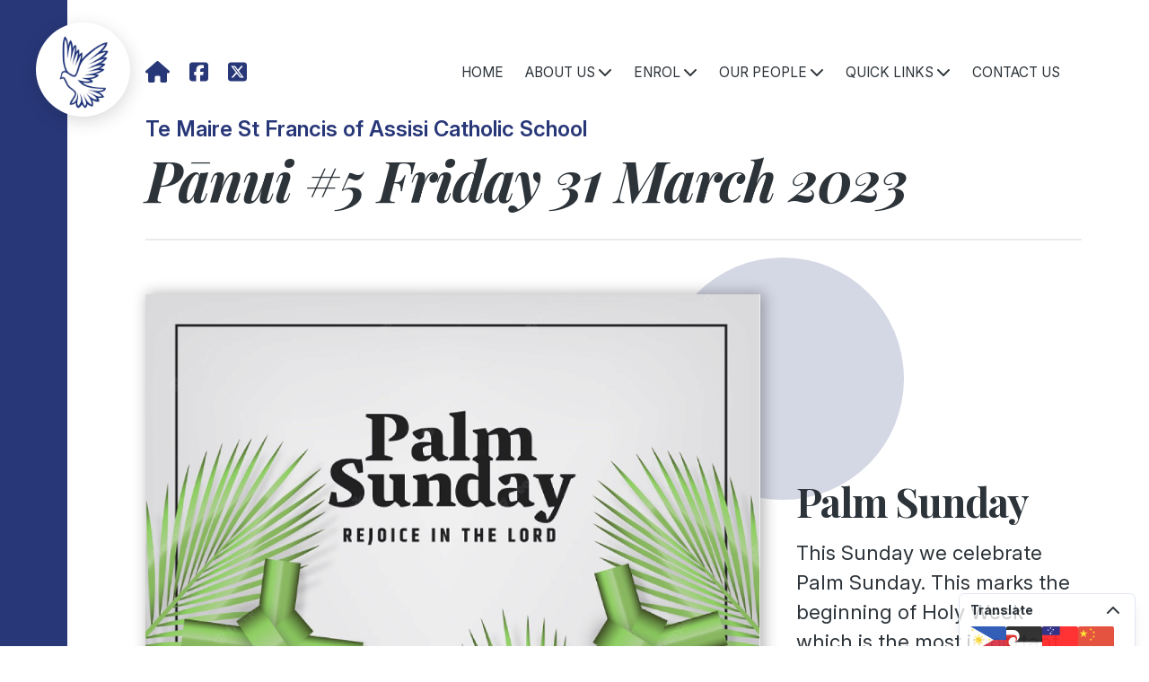

--- FILE ---
content_type: text/html; charset=UTF-8
request_url: https://hail.to/st-francis-of-assisi-catholic-school/publication/TdjlrYw
body_size: 44186
content:
                                              <!DOCTYPE html>
<html>
<head>
  <meta charset="utf-8">
  <meta name="viewport" content="width=device-width,initial-scale=1,shrink-to-fit=no">
  <!-- <link href="https://fonts.googleapis.com/css?family=Playfair+Display:700,700i|Source+Sans+Pro&display=swap&subset=latin-ext" rel="stylesheet"> -->
  <link href="https://fonts.googleapis.com/css2?family=Playfair+Display:ital,wght@0,400..900;1,400..900&family=Source+Sans+3:ital,wght@0,200..900;1,200..900&display=swap" rel="stylesheet">
  
  <title>Pānui #5 Friday 31 March 2023</title>
  <link rel="apple-touch-icon" sizes="180x180" href="/apple-touch-icon.png">
  <link rel="icon" type="image/png" sizes="32x32" href="/favicon-32x32.png">
  <link rel="icon" type="image/png" sizes="16x16" href="/favicon-16x16.png">
  <link rel="manifest" href="/site.webmanifest">
  <link rel="mask-icon" href="/safari-pinned-tab.svg" color="#5bbad5">
  <meta name="msapplication-TileColor" content="#2d323b">
  <meta name="theme-color" content="#ffffff">
      <meta name="description" content="Palm Sunday">
    <meta name="application-name" content="Hail">
    <meta name="author" content="Te Maire St Francis of Assisi Catholic School">
    <meta name="generator" content="Hail">

    <meta property="fb:app_id" content="276830892475039">

    <!-- Open graph metadata -->
    <meta property="og:title" content="Pānui #5 Friday 31 March 2023">
    <meta property="og:description" content="Palm Sunday">
    <meta property="og:url" content="https://hail.to/st-francis-of-assisi-catholic-school/publication/TdjlrYw">
    <meta property="og:site_name" content="Te Maire St Francis of Assisi Catholic School">
    <meta property="og:type" content="gazette">
          <meta property="og:image:url" content="http://d2u4q3iydaupsp.cloudfront.net/vZi12zwPkR1cHYyQbRIYJssse3hBejux8heQRJzoeWGcCD2zzESxypx9fGMe5YhY10QVECgK3NA90RtU6fh6BVR7pP8CZQ9HSJ12UHIYpsHDo2pQnmOEhAdt50Ky3nOh">
      <meta property="og:image:secure_url" content="https://d2u4q3iydaupsp.cloudfront.net/vZi12zwPkR1cHYyQbRIYJssse3hBejux8heQRJzoeWGcCD2zzESxypx9fGMe5YhY10QVECgK3NA90RtU6fh6BVR7pP8CZQ9HSJ12UHIYpsHDo2pQnmOEhAdt50Ky3nOh">
      <meta property="og:image:width" content="1000">
      <meta property="og:image:height" content="1000">
      <meta property="og:image" content="http://d2u4q3iydaupsp.cloudfront.net/vZi12zwPkR1cHYyQbRIYJssse3hBejux8heQRJzoeWGcCD2zzESxypx9fGMe5YhY10QVECgK3NA90RtU6fh6BVR7pP8CZQ9HSJ12UHIYpsHDo2pQnmOEhAdt50Ky3nOh">
    
    <!-- Additional metadata for Twitter to provide attribution and nice display -->
    <meta name="twitter:card" content="summary_large_image">
    <meta name="twitter:site" content="@HailSays">
     <meta name="twitter:creator" content="{{{ $twitter_username }}}">   
  <!-- Global site tag (gtag.js) - Google Analytics -->
  <script async src="https://www.googletagmanager.com/gtag/js"></script>
  <script>
    window.dataLayer = window.dataLayer || [];
    var _paq = window._paq = window._paq || [];
    (function() {
      var u= 'https://matomo.hail.to/';
      _paq.push(['setTrackerUrl', u+'matomo.php']);
      _paq.push(['setSiteId', '902']);
      var d=document, g=d.createElement('script'), s=d.getElementsByTagName('script')[0];
      g.async=true; g.src=u+'matomo.js'; s.parentNode.insertBefore(g,s);
    })();
    function gtag(){dataLayer.push(arguments);}
    function matomo_tracking(){
      if(arguments){
        //Matomo
        _paq.push(['trackPageView', 'organisation_id: ' + arguments[0].organisation_id + ', ' + arguments[0].tracking_type + ': ' + arguments[0].content_id]);
        _paq.push(['enableLinkTracking']);
      }
    }
    gtag('js', new Date());

    // SEO Widget Helpers
    function htmlDecode(input) {
      var doc = new DOMParser().parseFromString(input, "text/html");
      return doc.documentElement.textContent;
    }

    function shortenText(str, maxLen, separator = ' ') {
      if (!str || str.length <= maxLen) return str;
      return str.substr(0, str.lastIndexOf(separator, maxLen)) + '...';
    }
  </script>

  
      <script type="module" crossorigin src="/vue/gazette/assets/main-4ba68bda.js"></script>
          <link rel="stylesheet" href="/vue/gazette/assets/main-6859642f.css">
      
  <style>
        :root {
            --org-color: #283778;
        }
    </style>
</head>
<body class="hct-publication gazette">


<div id="app"></div>
<script type="text/javascript">
  window.HAIL = {};
  window.HAIL.noindex = false;
  window.HAIL.canonicalURL = 'https://hail.to/st-francis-of-assisi-catholic-school/publication/TdjlrYw';
  window.HAIL.organisation = {"id":"ju6zJgo","name":"Te Maire St Francis of Assisi Catholic School","description":"","slug":"st-francis-of-assisi-catholic-school","email":"admin@stfrancischch.school.nz","email_alt":"","palette_brand":"#283778","ga_code":"","pixel_id":"","website_url":"http:\/\/www.stfrancischch.school.nz","portal_url":"","notices_url":"","homepage_url":"https:\/\/stfrancischch.school.nz","facebook_url":"https:\/\/www.facebook.com\/stfrancischchschool\/","twitter_username":"stfrancischch","youtube_url":"","instagram_url":"","linkedin_url":"","privacy_policy_url":"","terms_url":"","avatar_url":"https:\/\/d2u4q3iydaupsp.cloudfront.net\/J3PrTqkhrOasfwwyvmU26F6QR54kOieqD5iO1sx7exaZgPOEChiMK31upW0mIDW62K2siJEwQHvw96oMhayMNZvbQuRoD2PyJNo6s1sS8ACqRStaZAZBCgG5EY2ZG9ux","small_avatar_url":"https:\/\/d2u4q3iydaupsp.cloudfront.net\/SX1K2gAkE1N2ZgmK3BC1Xb65m5LO7NF0Wk1tAmRhg58Tgye2gfu60fBoKX2IxSXStttAaldiqZ36UYO7kMWM8Ocy18nIrfvuCZZK6lwPuhVKkav9IIYZnvW8qHfBENYq","country":{"id":"NZ","name":"New Zealand","currency":"NZD"},"industry":{"id":"EP","name":"Education \u2014 Primary"},"industry_settings":[],"license":{"id":"1","name":"All rights reserved","abbr":null,"type":"all","info_url":null,"image_url":false},"physical_address":"370 Innes Rd, Mairehau, Christchurch 8052, New Zealand","physical_address_lat":"-43.5007135","physical_address_lng":"172.6400721","postal_address":"","phone":"+64 3 595 0730","fax":"","google_calendar_address":"stfrancischch.school.nz_n0n35127umiqkg80pmpocu5utc@group.calendar.google.com","ia_page":"","subscribable_connections":[],"subscribable_mail_lists":[],"sharing_enabled":true,"cw_tenant_id":null,"cw_sending_address":null,"ai_settings":[],"ai_usage":{"requests_this_month":0,"plan_request_limit":1000}};
  window.HAIL.publication = {"id":"TdjlrYw","title":"P\u0101nui #5 Friday 31 March 2023","editorial":null,"private_tags":[],"due_date":"2023-04-19 00:00:00","custom_css_url":null,"status":"published","number_of_articles":9,"article_ordering":"date","style":{"id":"gazette","name":"Gazette","description":"Don't let the \u2018Gazette's\u2019 newspaper-like layout fool you \u2014 it's just as slick as the Newsletter with extra features such as Google Calendar integration.","preview_url":"https:\/\/hail.to\/lphs\/publication\/YKFOuHQ","available_as_bonus":true},"featured_article":{"id":"ic6mTt7","title":"Palm Sunday","author":"Louise MacKay","show_author":true,"lead":"This Sunday we celebrate Palm Sunday. This marks the beginning of Holy Week which is the most important part of the church calendar. Holy Week is definitely a very sacred time of the year, for it is now that we will commemorate and remember the last week of Jesus' life on this earth.","body":"<p>Holy week begins with  Palm Sunday. Palm Sunday recalls Jesus\u2019 arrival in Jerusalem and is known as such because the faithful will receive palm fronds which they use to participate in the reenactment of Christ\u2019s arrival in Jerusalem with a procession.<br><\/p>\n\n<p>Especially important for Catholics is the Easter Triduum. This is the three days just before Easter. <\/p>\n\n<p>The first of the three days is Holy Thursday,&nbsp; The Last Supper was on this day. Jesus sat down to eat with the 12. Jesus shared his bread and wine with everyone.  He lovingly washed the feet of his disciples. After the meal was over, Jesus wanted to be alone to pray. Guards appeared a short time later and he was arrested.<\/p>\n\n<p>Good Friday is the second day of the Triduum. Good Friday is one of the darkest days of the year for Catholics. It covers Jesus\u2019 arrest, trial, and crucifixion. His death and burial are also memorialised. The events of Good Friday are commemorated in the Stations of the Cross, a 14-step devotion, traditionally prayed during Lent and especially on Good Friday. Communion comes from hosts consecrated on Holy Thursday. Church bells are silent. Altars are left bare. The solemn, muted atmosphere is preserved until the Easter Vigil.<\/p>\n\n<p>Holy Saturday is the third component of the Triduum remembers the day which Jesus lay in the tomb. The Easter Vigil takes place at the end of the day because the new liturgical day begins at sunset, the vigil begins at sunset on Holy Saturday outside the church, where an Easter fire is kindled and the Paschal candle is blessed and then lit. This Paschal candle will be used throughout the season of Easter, remaining in the sanctuary of the church and throughout the coming year at baptisms and funerals, reminding all that Christ is our life and light. After the conclusion of the Liturgy of the Word, the water of the baptismal font is solemnly blessed.<\/p>\n\n<p>We ask you to join us in prayer this Holy week.<\/p>","body_mail":"\n        <!--[if (gte mso 9)|(IE)]>\n        <table role=\"presentation\" cellspacing=\"0\" cellpadding=\"0\" border=\"0\" width=\"516\">\n        <tr>\n        <td>\n        <![endif]-->\n        <div style=\"max-width: 516px; margin: 0 auto; box-sizing: border-box; font-family: sans-serif; font-size: 18px; line-height: 1.6; color: #475569;\">\n        <p style=\"margin-top: 0; margin-bottom: 16px; line-height: 1.6;\">Holy week begins with  Palm Sunday. Palm Sunday recalls Jesus\u2019 arrival in Jerusalem and is known as such because the faithful will receive palm fronds which they use to participate in the reenactment of Christ\u2019s arrival in Jerusalem with a procession.<br><\/p>\n\n<p style=\"margin-top: 0; margin-bottom: 16px; line-height: 1.6;\">Especially important for Catholics is the Easter Triduum. This is the three days just before Easter. <\/p>\n\n<p style=\"margin-top: 0; margin-bottom: 16px; line-height: 1.6;\">The first of the three days is Holy Thursday,&nbsp; The Last Supper was on this day. Jesus sat down to eat with the 12. Jesus shared his bread and wine with everyone.  He lovingly washed the feet of his disciples. After the meal was over, Jesus wanted to be alone to pray. Guards appeared a short time later and he was arrested.<\/p>\n\n<p style=\"margin-top: 0; margin-bottom: 16px; line-height: 1.6;\">Good Friday is the second day of the Triduum. Good Friday is one of the darkest days of the year for Catholics. It covers Jesus\u2019 arrest, trial, and crucifixion. His death and burial are also memorialised. The events of Good Friday are commemorated in the Stations of the Cross, a 14-step devotion, traditionally prayed during Lent and especially on Good Friday. Communion comes from hosts consecrated on Holy Thursday. Church bells are silent. Altars are left bare. The solemn, muted atmosphere is preserved until the Easter Vigil.<\/p>\n\n<p style=\"margin-top: 0; margin-bottom: 16px; line-height: 1.6;\">Holy Saturday is the third component of the Triduum remembers the day which Jesus lay in the tomb. The Easter Vigil takes place at the end of the day because the new liturgical day begins at sunset, the vigil begins at sunset on Holy Saturday outside the church, where an Easter fire is kindled and the Paschal candle is blessed and then lit. This Paschal candle will be used throughout the season of Easter, remaining in the sanctuary of the church and throughout the coming year at baptisms and funerals, reminding all that Christ is our life and light. After the conclusion of the Liturgy of the Word, the water of the baptismal font is solemnly blessed.<\/p>\n\n<p style=\"margin-top: 0; margin-bottom: 16px; line-height: 1.6;\">We ask you to join us in prayer this Holy week.<\/p>\n        <\/div>\n        <!--[if (gte mso 9)|(IE)]>\n        <\/td>\n        <\/tr>\n        <\/table>\n        <![endif]-->","date":"2023-03-30 23:23:22","show_date":true,"editable":false,"location":null,"location_latitude":null,"location_longitude":null,"status":"published","user":{"id":"795NS1T","first_name":"Jo","last_name":"Earl","avatar_url":"","cw_admin":false,"last_active_date":"2026-01-18 21:14:37"},"created_date":"2023-03-30 23:23:22","updated_date":"2023-03-30 23:28:29","average_rating":0,"attachments":[],"sender_organisation":null,"attributed_article":null,"blocks":null,"default_description":"This Sunday we celebrate Palm Sunday. This marks the beginning of Holy Week which is the most important part of the church calendar. Holy Week is...","org_name":"Te Maire St Francis of Assisi Catholic School","portal":null,"website":false,"noindex":false,"deleted_date":null,"tags":[],"private_tags":[],"images":[],"videos":[],"hero_image":{"id":"vk7XNu7","caption":null,"people":null,"location":null,"location_latitude":null,"location_longitude":null,"date":"2023-03-30 23:25:26","editable":false,"photographer":"Jo Earl","camera":null,"status":"approved","file_150_square_url":"https:\/\/d2u4q3iydaupsp.cloudfront.net\/tOfMynpvaYL5sPHQ7fB32ihQGhfApcwLPaM9Sz1rVvqTLDq6gnNqcFf2eYerqYeNch0UUbvFxOTPvdZpGnS7CgI8oiZ2kt8LoMV7s2AU7Pc26KXjI0oCtebbBuwkGlp3","file_500_url":"https:\/\/d2u4q3iydaupsp.cloudfront.net\/o52QrHZsjENBB3Xvd1FR8LQopdLe0u1ehE9e0oVMQ62OzA7GilaKxXgKiuOeP27RUqqzPLPjVY2RYpmQoMD0CHDvlZh1tMxATpQEwa75KThylRQeLQfcmTjNrqVh4Zd4","file_500_square_url":"https:\/\/d2u4q3iydaupsp.cloudfront.net\/dQ0bkRbgxE3RGcz9zBFZCbTXzUnGOXEMH0X0wz7cdID6VZvqH1A21JmkTaBklLMjHFf9TUVvErXZYEASrCsmCSUCdtVNBRHZNRK7UZPSJ13zUIHzoP0xyJWtMO0YSftj","file_1000_url":"https:\/\/d2u4q3iydaupsp.cloudfront.net\/t2vsKMTJuu8tjCVVTjDYvEiMEda8TWO6oqK24SEXy25fBZNkcbx0zNYWeIWe8Mb5rZMElpaALMgfG1qKNH4dDtVqrBVMrW47Z722hdXlAA77Cu853jTzFbNi8UB6pCKu","file_1000_square_url":"https:\/\/d2u4q3iydaupsp.cloudfront.net\/vZi12zwPkR1cHYyQbRIYJssse3hBejux8heQRJzoeWGcCD2zzESxypx9fGMe5YhY10QVECgK3NA90RtU6fh6BVR7pP8CZQ9HSJ12UHIYpsHDo2pQnmOEhAdt50Ky3nOh","file_2000_url":"https:\/\/d2u4q3iydaupsp.cloudfront.net\/p5gsKSooTXbMuTtHsf5KZxpme63fbFJ1R00XMfQKaNlSXTVjnAIlB06dZuvPdfdi3CyJACpYVLMb3qLYxF0iCwW81NtD3o31XJ2NsyfR7CYqVUP7PejxB0fPk0v0p6lp","file_original_url":"","original_width":756,"original_height":758,"focal_point":null,"colour_palette":{"background":{"rgb":{"red":219,"green":219,"blue":221}},"primary":{"rgb":{"red":93,"green":112,"blue":67}},"secondary":{"rgb":{"red":42,"green":41,"blue":43}},"detail":{"rgb":{"red":0,"green":0,"blue":0}}},"tags":[],"private_tags":[],"user":{"id":"795NS1T","first_name":"Jo","last_name":"Earl","avatar_url":"","cw_admin":false,"last_active_date":"2026-01-18 21:14:37"},"amnesty_expiry":"2023-03-31 23:25:26","created_date":"2023-03-30 23:25:28","average_rating":0,"sender_organisation":null,"attributed_image":null,"noindex":false,"deleted_date":null},"hero_video":null,"url":"https:\/\/hail.to\/st-francis-of-assisi-catholic-school\/article\/ic6mTt7","hail_url":"https:\/\/hail.to\/st-francis-of-assisi-catholic-school\/article\/ic6mTt7","order":null},"created_date":"2023-03-22 08:08:50","deleted_date":null,"subscribe_enabled":true,"locked":false,"noindex":false,"limited":false,"quick_links":[{"id":"IddQQ3a","name":"Home","type":"link","in_use":true,"display_homepage":false,"display_portal":false,"display_magazines":true,"display_gazettes":true,"display_newsletters":true,"display_noticeboards":false,"display_blogs":true,"display_yearbooks":true,"display_articles":true,"ordering_id":17160,"association":{"type":"url","entity":"https:\/\/stfrancischch.school.nz\/","title":null},"depth":0,"parent":null,"left":1,"right":2},{"id":"KnM5ny8","name":"About us","type":"folder","in_use":false,"display_homepage":true,"display_portal":false,"display_magazines":false,"display_gazettes":false,"display_newsletters":false,"display_noticeboards":false,"display_blogs":false,"display_yearbooks":false,"display_articles":false,"ordering_id":17138,"children":[{"id":"mOZbQuk","name":"Our Special Character","type":"link","in_use":true,"display_homepage":true,"display_portal":false,"display_magazines":true,"display_gazettes":false,"display_newsletters":true,"display_noticeboards":false,"display_blogs":true,"display_yearbooks":true,"display_articles":true,"ordering_id":17139,"association":{"type":"article","entity":{"id":"YNV5ORS","title":"Our Special Character","author":"St Francis of Assisi School","show_author":true,"lead":"\"First and foremost every Catholic educational institution is a place to encounter the living God who in Jesus Christ reveals his transforming love and truth\". Pope Benedict XVI 2008","body":"<h3>Our Story<\/h3>\n\n<p>The integration agreement for Te Maire St Francis of Assisi Catholic School was signed in 2015 and the school opened on the 4th February 2016, after the closure of Our Lady of Fatima and St Paul\u2019s schools.<br><\/p>\n\n<p>The school was officially opened on the 12th of February 2016 by the bishop\u2019s designate, Father John Adams.<\/p>\n\n<p>Unlike many Catholic Schools our charism is not based on a Founding Order. Our charism is relatively new and for ever growing.<\/p>\n\n<h3>Our Charism&nbsp; &nbsp;&nbsp;<\/h3>\n\n<h4><a href=\"https:\/\/hail.to\/st-francis-of-assisi-catholic-school\/article\/8RrWpdS\">What is Charism?<\/a>&nbsp; &nbsp; &nbsp; &nbsp; &nbsp; &nbsp; &nbsp;&nbsp;<\/h4>\n\n<p>The Franciscan charism includes the following dimensions:<br><\/p>\n\n<ul><li><p>Recognition of the primary of Christ<\/p><\/li><li><p>Reverence for all creation<\/p><\/li><li><p>Respect for the dignity of the human person<\/p><\/li><li><p>Community<\/p><\/li><li><p>Peace-making<\/p><\/li><li><p>Service<\/p><\/li><li><p>Compassion<\/p><\/li><li><p>Poverty and simplicity<\/p><\/li><\/ul>\n\n<p><a href=\"http:\/\/www.google.com\/url?q=http%3A%2F%2Ffranciscanseculars.com%2Fthe-franciscan-charism%2F&amp;sa=D&amp;sntz=1&amp;usg=AOvVaw1OdptLHNnW9hjJD-Qgdp8O\">Franciscan Charism<\/a><\/p>\n\n<p><a href=\"https:\/\/www.youtube.com\/channel\/UCQOnKbOrs-tXVHMLThryHrA\">Franciscan Media - Youtube<\/a><\/p>\n\n<p><a href=\"https:\/\/www.google.com\/url?q=https%3A%2F%2Fofsaustralia.org.au%2Fnational-newsletters%2Fnewsletters-young-franciscan%2F&amp;sa=D&amp;sntz=1&amp;usg=AOvVaw0YcDJIvRh0txDLppBa-imP\">Young Franciscan Newsletters<\/a><\/p>\n\n<p><br><\/p>\n\n<p><br><\/p>\n\n<h3><br><\/h3>","body_mail":"\n        <!--[if (gte mso 9)|(IE)]>\n        <table role=\"presentation\" cellspacing=\"0\" cellpadding=\"0\" border=\"0\" width=\"516\">\n        <tr>\n        <td>\n        <![endif]-->\n        <div style=\"max-width: 516px; margin: 0 auto; box-sizing: border-box; font-family: sans-serif; font-size: 18px; line-height: 1.6; color: #475569;\">\n        <h3 style=\"margin-top: 24px; margin-bottom: 16px; font-size: 20px; line-height: 1.4; font-weight: bold;\">Our Story<\/h3>\n\n<p style=\"margin-top: 0; margin-bottom: 16px; line-height: 1.6;\">The integration agreement for Te Maire St Francis of Assisi Catholic School was signed in 2015 and the school opened on the 4th February 2016, after the closure of Our Lady of Fatima and St Paul\u2019s schools.<br><\/p>\n\n<p style=\"margin-top: 0; margin-bottom: 16px; line-height: 1.6;\">The school was officially opened on the 12th of February 2016 by the bishop\u2019s designate, Father John Adams.<\/p>\n\n<p style=\"margin-top: 0; margin-bottom: 16px; line-height: 1.6;\">Unlike many Catholic Schools our charism is not based on a Founding Order. Our charism is relatively new and for ever growing.<\/p>\n\n<h3 style=\"margin-top: 24px; margin-bottom: 16px; font-size: 20px; line-height: 1.4; font-weight: bold;\">Our Charism&nbsp; &nbsp;&nbsp;<\/h3>\n\n<h4 style=\"margin-top: 24px; margin-bottom: 16px; font-size: 18px; line-height: 1.4; font-weight: bold;\"><a ses:no-track href=\"https:\/\/hail.to\/st-francis-of-assisi-catholic-school\/article\/8RrWpdS\" style=\"color: #0366d6; text-decoration: underline;\">What is Charism?<\/a>&nbsp; &nbsp; &nbsp; &nbsp; &nbsp; &nbsp; &nbsp;&nbsp;<\/h4>\n\n<p style=\"margin-top: 0; margin-bottom: 16px; line-height: 1.6;\">The Franciscan charism includes the following dimensions:<br><\/p>\n\n<ul style=\"margin-top: 0; margin-bottom: 16px; padding-left: 40px;\"><li><p>Recognition of the primary of Christ<\/p><\/li><li><p>Reverence for all creation<\/p><\/li><li><p>Respect for the dignity of the human person<\/p><\/li><li><p>Community<\/p><\/li><li><p>Peace-making<\/p><\/li><li><p>Service<\/p><\/li><li><p>Compassion<\/p><\/li><li><p>Poverty and simplicity<\/p><\/li><\/ul>\n\n<p style=\"margin-top: 0; margin-bottom: 16px; line-height: 1.6;\"><a ses:no-track href=\"http:\/\/www.google.com\/url?q=http%3A%2F%2Ffranciscanseculars.com%2Fthe-franciscan-charism%2F&amp;sa=D&amp;sntz=1&amp;usg=AOvVaw1OdptLHNnW9hjJD-Qgdp8O\" style=\"color: #0366d6; text-decoration: underline;\">Franciscan Charism<\/a><\/p>\n\n<p style=\"margin-top: 0; margin-bottom: 16px; line-height: 1.6;\"><a ses:no-track href=\"https:\/\/www.youtube.com\/channel\/UCQOnKbOrs-tXVHMLThryHrA\" style=\"color: #0366d6; text-decoration: underline;\">Franciscan Media - Youtube<\/a><\/p>\n\n<p style=\"margin-top: 0; margin-bottom: 16px; line-height: 1.6;\"><a ses:no-track href=\"https:\/\/www.google.com\/url?q=https%3A%2F%2Fofsaustralia.org.au%2Fnational-newsletters%2Fnewsletters-young-franciscan%2F&amp;sa=D&amp;sntz=1&amp;usg=AOvVaw0YcDJIvRh0txDLppBa-imP\" style=\"color: #0366d6; text-decoration: underline;\">Young Franciscan Newsletters<\/a><\/p>\n\n<p style=\"margin-top: 0; margin-bottom: 16px; line-height: 1.6;\"><br><\/p>\n\n<p style=\"margin-top: 0; margin-bottom: 16px; line-height: 1.6;\"><br><\/p>\n\n<h3 style=\"margin-top: 24px; margin-bottom: 16px; font-size: 20px; line-height: 1.4; font-weight: bold;\"><br><\/h3>\n        <\/div>\n        <!--[if (gte mso 9)|(IE)]>\n        <\/td>\n        <\/tr>\n        <\/table>\n        <![endif]-->","date":"2023-05-22 01:46:04","show_date":true,"editable":false,"location":null,"location_latitude":null,"location_longitude":null,"status":"published","user":{"id":"X0p8DFc","first_name":"Robyn","last_name":"Bradley","avatar_url":"https:\/\/d2u4q3iydaupsp.cloudfront.net\/CrdLCSYS7B4azd2NNkU5ysuyZgkYFnebrIrD6XnXNZZZSDgR24d7UEuWYFJustzGWwPcikUU9vrdWwenQMyFmT7Bl2cN0RUZVzuxVAOJgFdQlb8qNV5Fyc0zUXVZKfq6","cw_admin":false,"last_active_date":"2026-01-21 01:40:48"},"created_date":"2023-05-22 01:46:04","updated_date":"2025-08-14 02:32:29","average_rating":0,"attachments":[],"sender_organisation":null,"attributed_article":null,"blocks":null,"default_description":"\"First and foremost every Catholic educational institution is a place to encounter the living God who in Jesus Christ reveals his transforming love...","org_name":"Te Maire St Francis of Assisi Catholic School","portal":null,"website":false,"noindex":false,"deleted_date":null,"tags":[],"private_tags":[],"short_gallery":[],"short_video_gallery":[],"hero_image":{"id":"FSp4HS1","caption":null,"people":null,"location":null,"location_latitude":null,"location_longitude":null,"date":"2025-08-14 02:32:12","editable":false,"photographer":null,"camera":null,"status":"approved","file_150_square_url":"https:\/\/d2u4q3iydaupsp.cloudfront.net\/uploads\/150x150-89c47b1d-e27c-4f75-a6a1-895ff66d5843","file_500_url":"https:\/\/d2u4q3iydaupsp.cloudfront.net\/uploads\/500-constrained-7712b36e-83d0-498b-9733-51158754a0ae","file_500_square_url":"https:\/\/d2u4q3iydaupsp.cloudfront.net\/uploads\/500x500-491485c8-3ae3-44af-be7e-5ed255b5af47","file_1000_url":"https:\/\/d2u4q3iydaupsp.cloudfront.net\/uploads\/1000-constrained-30d4350f-d0c3-4385-8e96-757b4e23deb4","file_1000_square_url":"https:\/\/d2u4q3iydaupsp.cloudfront.net\/uploads\/1000x1000-6b828fd1-4a14-4187-9429-6e6b94282f34","file_2000_url":"https:\/\/d2u4q3iydaupsp.cloudfront.net\/uploads\/2000-constrained-392af196-e9a4-4a48-87c6-51742427921b","file_original_url":"https:\/\/d2u4q3iydaupsp.cloudfront.net\/uploads\/original-b0273604-9266-4183-b641-30f6d0f713a5","original_width":952,"original_height":892,"focal_point":null,"colour_palette":{"background":{"rgb":{"red":111,"green":183,"blue":234}},"primary":{"rgb":{"red":84,"green":103,"blue":72}},"secondary":{"rgb":{"red":22,"green":39,"blue":13}},"detail":{"rgb":{"red":73,"green":106,"blue":138}}},"tags":[],"private_tags":[{"id":"ElQrnJF","name":"Board","description":null},{"id":"VtMJS4y","name":"Special Character","description":null},{"id":"C5jKfY1","name":"Sport","description":null}],"user":{"id":"jTCr0Rn","first_name":"Karen","last_name":"Hay","avatar_url":"","cw_admin":false,"last_active_date":"2025-12-02 00:02:19"},"amnesty_expiry":"2025-08-15 02:32:12","created_date":"2025-08-14 02:32:14","average_rating":0,"sender_organisation":null,"attributed_image":null,"noindex":false,"deleted_date":null},"hero_video":null,"url":"https:\/\/hail.to\/st-francis-of-assisi-catholic-school\/article\/YNV5ORS","hail_url":"https:\/\/hail.to\/st-francis-of-assisi-catholic-school\/article\/YNV5ORS","order":null},"title":"Our Special Character"},"depth":1,"parent":17138,"left":6,"right":7},{"id":"uwnKsKG","name":"Our Values","type":"link","in_use":true,"display_homepage":true,"display_portal":false,"display_magazines":false,"display_gazettes":false,"display_newsletters":false,"display_noticeboards":false,"display_blogs":false,"display_yearbooks":false,"display_articles":false,"ordering_id":18058,"association":{"type":"article","entity":{"id":"mauF7Pn","title":"Our Values","author":"Jo Earl","show_author":true,"lead":"The community of St Francis will reflect the values of Christ as portrayed by St Francis of Assisi.","body":"<p><b>Respect<\/b><\/p>\n\n<p>In the Spirit of St Francis, we as Children of God, strive to show a reverence for all life and all humankind. We embrace and celebrate uniqueness and diversity. We are brothers and sisters to all peoples \u2013 races and beliefs. We seek to develop and maintain relationships based on honesty, courtesy and dignity. We live our lives with a reverence for all creation.<\/p>\n\n<p><b>Compassion<\/b><\/p>\n\n<p>In the Spirit of St Francis, we are always aware of the call to love our neighbours as ourselves. We strive to open our hearts to all people and to be understanding of others and ourselves. We look to form loving relationships by promoting empathy, forgiveness and peace in both our community and the wider global community.<\/p>\n\n<p><b>Service<\/b><\/p>\n\n<p>In the Spirit of St Francis, we strive to serve all people freely. We engage in active service to the poor and to those in need. We are inspired to follow in the footsteps of Jesus to improve the world in which we live. We strive to be real champions in the service of others.<\/p>\n\n<p><b>Integrity<\/b><\/p>\n\n<p>In the Spirit of St Francis, our community strives to demonstrate wholeness of character through having the courage to follow the example of Jesus. We stand firm for what we know to be right, even when it is hard. We accept personal responsibility for our actions by being honest and fair. We commit ourselves to strive for excellence in all that we do.<\/p>","body_mail":"\n        <!--[if (gte mso 9)|(IE)]>\n        <table role=\"presentation\" cellspacing=\"0\" cellpadding=\"0\" border=\"0\" width=\"516\">\n        <tr>\n        <td>\n        <![endif]-->\n        <div style=\"max-width: 516px; margin: 0 auto; box-sizing: border-box; font-family: sans-serif; font-size: 18px; line-height: 1.6; color: #475569;\">\n        <p style=\"margin-top: 0; margin-bottom: 16px; line-height: 1.6;\"><b style=\"font-weight: bold;\">Respect<\/b><\/p>\n\n<p style=\"margin-top: 0; margin-bottom: 16px; line-height: 1.6;\">In the Spirit of St Francis, we as Children of God, strive to show a reverence for all life and all humankind. We embrace and celebrate uniqueness and diversity. We are brothers and sisters to all peoples \u2013 races and beliefs. We seek to develop and maintain relationships based on honesty, courtesy and dignity. We live our lives with a reverence for all creation.<\/p>\n\n<p style=\"margin-top: 0; margin-bottom: 16px; line-height: 1.6;\"><b style=\"font-weight: bold;\">Compassion<\/b><\/p>\n\n<p style=\"margin-top: 0; margin-bottom: 16px; line-height: 1.6;\">In the Spirit of St Francis, we are always aware of the call to love our neighbours as ourselves. We strive to open our hearts to all people and to be understanding of others and ourselves. We look to form loving relationships by promoting empathy, forgiveness and peace in both our community and the wider global community.<\/p>\n\n<p style=\"margin-top: 0; margin-bottom: 16px; line-height: 1.6;\"><b style=\"font-weight: bold;\">Service<\/b><\/p>\n\n<p style=\"margin-top: 0; margin-bottom: 16px; line-height: 1.6;\">In the Spirit of St Francis, we strive to serve all people freely. We engage in active service to the poor and to those in need. We are inspired to follow in the footsteps of Jesus to improve the world in which we live. We strive to be real champions in the service of others.<\/p>\n\n<p style=\"margin-top: 0; margin-bottom: 16px; line-height: 1.6;\"><b style=\"font-weight: bold;\">Integrity<\/b><\/p>\n\n<p style=\"margin-top: 0; margin-bottom: 16px; line-height: 1.6;\">In the Spirit of St Francis, our community strives to demonstrate wholeness of character through having the courage to follow the example of Jesus. We stand firm for what we know to be right, even when it is hard. We accept personal responsibility for our actions by being honest and fair. We commit ourselves to strive for excellence in all that we do.<\/p>\n        <\/div>\n        <!--[if (gte mso 9)|(IE)]>\n        <\/td>\n        <\/tr>\n        <\/table>\n        <![endif]-->","date":"2023-09-04 07:51:33","show_date":true,"editable":false,"location":null,"location_latitude":null,"location_longitude":null,"status":"published","user":{"id":"795NS1T","first_name":"Jo","last_name":"Earl","avatar_url":"","cw_admin":false,"last_active_date":"2026-01-18 21:14:37"},"created_date":"2023-09-04 07:51:33","updated_date":"2023-09-04 08:02:42","average_rating":0,"attachments":[],"sender_organisation":null,"attributed_article":null,"blocks":null,"default_description":"The community of St Francis will reflect the values of Christ as portrayed by St Francis of Assisi....","org_name":"Te Maire St Francis of Assisi Catholic School","portal":null,"website":false,"noindex":false,"deleted_date":null,"tags":[{"id":"kWwBKtQ","name":"Our Values","description":null}],"private_tags":[],"short_gallery":[],"short_video_gallery":[],"hero_image":{"id":"XyZ0qbh","caption":null,"people":null,"location":null,"location_latitude":null,"location_longitude":null,"date":"2023-09-04 08:01:42","editable":false,"photographer":"Jo Earl","camera":null,"status":"approved","file_150_square_url":"https:\/\/d2u4q3iydaupsp.cloudfront.net\/7r1fwmZEvKPvmdyvLOxiO7uzT9rjPIMbeeISuxJ34WzJTUfI1gLpjO86Am1jzX650cO6xeMLPqkZkbAVM7koNniPoQyo5RjpB9mieXwBAJS05TZ7YcPVl8euNK2OmKvG","file_500_url":"https:\/\/d2u4q3iydaupsp.cloudfront.net\/GrByl7saH9BOcDO45TBj2lWhBwbRs1vVScgKDUulMR01Dul8JRknPt73ovgCqjPZSXkJ4aFzIALoAv3GOnGWph1DAtfdYaecI6qQRj9lERgFA1vp4STgzIRSKCHXhlI8","file_500_square_url":"https:\/\/d2u4q3iydaupsp.cloudfront.net\/TQJskprkaprG0XjAVmmzBGFtkHXPn5KadxkoZlZ933iQA31U05kDVPaKb9PNa28YrkYgQHE9DYuGlYGv93XVJJWxQBlX25krdVnfMWtFVRyvYXFzfKkcSrG7ohkbxoEP","file_1000_url":"https:\/\/d2u4q3iydaupsp.cloudfront.net\/cc87QDKi2LsYbx51AxKzBmQj3UlG50xs0xLaRqckRNwGJz0rhJWPIK5DP7qLwzr7yAcovA3k1DkZTCzSTiWTAlRvF5ZwZokyt6xC7p3hRBSPkIOUR4bOlh80f9TnQd7T","file_1000_square_url":"https:\/\/d2u4q3iydaupsp.cloudfront.net\/UOIcJ9onZFexx93gQ1eIGdoRGr3nXvuxb9O5kr3693YLpPYUYXRxsXTQQVy1iekcB2MAy6uvIFGniMPNHR75vd6sAZhyCfskfZdx2kEZ0Gaies2FHfiiS3OXp7yYpDbB","file_2000_url":"https:\/\/d2u4q3iydaupsp.cloudfront.net\/LeKqNl6cyDFiFJM1puRqX0APv5RxPsapq3n6kXjB1mfNYhXkCEIp3MBE5GgSMGuHgL3zxp1ujsAZaVK3i0UfUq62qYvNsi5H2Qj8S9laFFgfkQUtrSW6QqBGtvXL1MYW","file_original_url":"https:\/\/d2u4q3iydaupsp.cloudfront.net\/hv7xGcTAxc9Vq6G33oZGQl9mZFWFcdxta9EebbGwFzWx5GVjxf7EcdqNw8d1L7QegTB7h4FBMGe9NqEP4uv17hR5VOBEe32ZelsyziepQqNdO7oCchPFZ1Otc3INEPqK","original_width":762,"original_height":758,"focal_point":null,"colour_palette":{"background":{"rgb":{"red":255,"green":255,"blue":255}},"primary":{"rgb":{"red":119,"green":119,"blue":119}},"secondary":{"rgb":{"red":50,"green":49,"blue":96}},"detail":{"rgb":{"red":0,"green":0,"blue":0}}},"tags":[],"private_tags":[],"user":{"id":"795NS1T","first_name":"Jo","last_name":"Earl","avatar_url":"","cw_admin":false,"last_active_date":"2026-01-18 21:14:37"},"amnesty_expiry":"2023-09-05 08:01:42","created_date":"2023-09-04 08:01:43","average_rating":0,"sender_organisation":null,"attributed_image":null,"noindex":false,"deleted_date":null},"hero_video":null,"url":"https:\/\/hail.to\/st-francis-of-assisi-catholic-school\/article\/mauF7Pn","hail_url":"https:\/\/hail.to\/st-francis-of-assisi-catholic-school\/article\/mauF7Pn","order":null},"title":"Our Values"},"depth":1,"parent":17138,"left":8,"right":9},{"id":"vDdSiVp","name":"Our Learning","type":"link","in_use":true,"display_homepage":true,"display_portal":false,"display_magazines":true,"display_gazettes":true,"display_newsletters":true,"display_noticeboards":false,"display_blogs":true,"display_yearbooks":false,"display_articles":true,"ordering_id":17144,"association":{"type":"article","entity":{"id":"4orZVe7","title":"Our Learning","author":"Te Maire St Francis of Assisi Catholic School","show_author":true,"lead":"We are committed to inspiring and empowering students for success through the implementation of well researched innovative instructional practices leveraging digital technology, ensuring equity of access for all.","body":"<p>Together we continue to innovate within a Catholic learning environment where all learners are inspired to learn, create and share with the world.<br><\/p>\n\n<h4>Learning sites:<\/h4>\n\n<p><a href=\"https:\/\/sites.google.com\/stfrancischch.school.nz\/kowhai2025?usp=sharing\">K\u014dwhai Learning site (Years 0-3)<\/a><\/p>\n\n<p><a href=\"https:\/\/sites.google.com\/stfrancischch.school.nz\/manuka-hub-2025\/home\">M\u0101nuka Learning site (Years 4-6)<\/a><\/p>\n\n<p><a href=\"https:\/\/sites.google.com\/stfrancischch.school.nz\/totara2025\/home\">T\u014dtara Learning site (Years 7\/8)<\/a><\/p>\n\n<p><\/p>\n\n<p><a href=\"http:\/\/sportsstfrancischch.blogspot.co.nz\/\">\u26f9\ufe0f\u200d\u2640\ufe0f&nbsp;Sports Blog<\/a><\/p>\n\n<p><br><\/p>","body_mail":"\n        <!--[if (gte mso 9)|(IE)]>\n        <table role=\"presentation\" cellspacing=\"0\" cellpadding=\"0\" border=\"0\" width=\"516\">\n        <tr>\n        <td>\n        <![endif]-->\n        <div style=\"max-width: 516px; margin: 0 auto; box-sizing: border-box; font-family: sans-serif; font-size: 18px; line-height: 1.6; color: #475569;\">\n        <p style=\"margin-top: 0; margin-bottom: 16px; line-height: 1.6;\">Together we continue to innovate within a Catholic learning environment where all learners are inspired to learn, create and share with the world.<br><\/p>\n\n<h4 style=\"margin-top: 24px; margin-bottom: 16px; font-size: 18px; line-height: 1.4; font-weight: bold;\">Learning sites:<\/h4>\n\n<p style=\"margin-top: 0; margin-bottom: 16px; line-height: 1.6;\"><a ses:no-track href=\"https:\/\/sites.google.com\/stfrancischch.school.nz\/kowhai2025?usp=sharing\" style=\"color: #0366d6; text-decoration: underline;\">K\u014dwhai Learning site (Years 0-3)<\/a><\/p>\n\n<p style=\"margin-top: 0; margin-bottom: 16px; line-height: 1.6;\"><a ses:no-track href=\"https:\/\/sites.google.com\/stfrancischch.school.nz\/manuka-hub-2025\/home\" style=\"color: #0366d6; text-decoration: underline;\">M\u0101nuka Learning site (Years 4-6)<\/a><\/p>\n\n<p style=\"margin-top: 0; margin-bottom: 16px; line-height: 1.6;\"><a ses:no-track href=\"https:\/\/sites.google.com\/stfrancischch.school.nz\/totara2025\/home\" style=\"color: #0366d6; text-decoration: underline;\">T\u014dtara Learning site (Years 7\/8)<\/a><\/p>\n\n<p style=\"margin-top: 0; margin-bottom: 16px; line-height: 1.6;\"><\/p>\n\n<p style=\"margin-top: 0; margin-bottom: 16px; line-height: 1.6;\"><a ses:no-track href=\"http:\/\/sportsstfrancischch.blogspot.co.nz\/\" style=\"color: #0366d6; text-decoration: underline;\">\u26f9\ufe0f\u200d\u2640\ufe0f&nbsp;Sports Blog<\/a><\/p>\n\n<p style=\"margin-top: 0; margin-bottom: 16px; line-height: 1.6;\"><br><\/p>\n        <\/div>\n        <!--[if (gte mso 9)|(IE)]>\n        <\/td>\n        <\/tr>\n        <\/table>\n        <![endif]-->","date":"2023-05-23 01:19:17","show_date":true,"editable":false,"location":null,"location_latitude":null,"location_longitude":null,"status":"published","user":{"id":"X0p8DFc","first_name":"Robyn","last_name":"Bradley","avatar_url":"https:\/\/d2u4q3iydaupsp.cloudfront.net\/CrdLCSYS7B4azd2NNkU5ysuyZgkYFnebrIrD6XnXNZZZSDgR24d7UEuWYFJustzGWwPcikUU9vrdWwenQMyFmT7Bl2cN0RUZVzuxVAOJgFdQlb8qNV5Fyc0zUXVZKfq6","cw_admin":false,"last_active_date":"2026-01-21 01:40:48"},"created_date":"2023-05-23 01:19:17","updated_date":"2025-02-23 04:07:28","average_rating":0,"attachments":[],"sender_organisation":null,"attributed_article":null,"blocks":null,"default_description":"We are committed to inspiring and empowering students for success through the implementation of well researched innovative instructional practices...","org_name":"Te Maire St Francis of Assisi Catholic School","portal":null,"website":false,"noindex":false,"deleted_date":null,"tags":[],"private_tags":[],"short_gallery":[],"short_video_gallery":[],"hero_image":{"id":"ENZgMjo","caption":"Learning with and from each other","people":null,"location":null,"location_latitude":null,"location_longitude":null,"date":"2025-02-23 04:04:27","editable":false,"photographer":null,"camera":null,"status":"approved","file_150_square_url":"https:\/\/d2u4q3iydaupsp.cloudfront.net\/uploads\/150x150-6d85ded4-0b6b-4b9d-9763-e8a2debe68a6","file_500_url":"https:\/\/d2u4q3iydaupsp.cloudfront.net\/uploads\/500-constrained-3459cc42-adc0-40bd-b722-e8de7d5ace0c","file_500_square_url":"https:\/\/d2u4q3iydaupsp.cloudfront.net\/uploads\/500x500-f71fadd2-04f7-4d26-b12b-311143ef02b8","file_1000_url":"https:\/\/d2u4q3iydaupsp.cloudfront.net\/uploads\/1000-constrained-c2b79001-c8fa-4c7c-824c-b6d3bebca9bf","file_1000_square_url":"https:\/\/d2u4q3iydaupsp.cloudfront.net\/uploads\/1000x1000-6ef44f9a-27d3-4829-aeaa-6b6eabc11ca9","file_2000_url":"https:\/\/d2u4q3iydaupsp.cloudfront.net\/uploads\/2000-constrained-05d99265-a593-4445-bc78-759d57f548cb","file_original_url":"https:\/\/d2u4q3iydaupsp.cloudfront.net\/uploads\/original-54ea437e-8a05-48b5-8d98-37ee5078f9dc","original_width":3024,"original_height":4032,"focal_point":{"x":456,"y":1312},"colour_palette":{"background":{"rgb":{"red":136,"green":172,"blue":184}},"primary":{"rgb":{"red":83,"green":77,"blue":66}},"secondary":{"rgb":{"red":147,"green":44,"blue":75}},"detail":{"rgb":{"red":19,"green":20,"blue":26}}},"tags":[],"private_tags":[],"user":{"id":"795NS1T","first_name":"Jo","last_name":"Earl","avatar_url":"","cw_admin":false,"last_active_date":"2026-01-18 21:14:37"},"amnesty_expiry":"2025-02-24 04:04:27","created_date":"2025-02-23 04:04:29","average_rating":0,"sender_organisation":null,"attributed_image":null,"noindex":false,"deleted_date":null},"hero_video":null,"url":"https:\/\/hail.to\/st-francis-of-assisi-catholic-school\/article\/4orZVe7","hail_url":"https:\/\/hail.to\/st-francis-of-assisi-catholic-school\/article\/4orZVe7","order":null},"title":"Our Learning"},"depth":1,"parent":17138,"left":10,"right":11},{"id":"qCs8yTx","name":"Our Strategic Plan","type":"link","in_use":true,"display_homepage":true,"display_portal":false,"display_magazines":false,"display_gazettes":false,"display_newsletters":false,"display_noticeboards":false,"display_blogs":false,"display_yearbooks":false,"display_articles":false,"ordering_id":19343,"association":{"type":"article","entity":{"id":"dukVLRo","title":"Strategic Plan 2025","author":"Jo Earl","show_author":true,"lead":"We have four main goals that we are working on for the next two years.","body":"<h4>Goal One&nbsp;<br>Encourage and facilitate the development of a personal relationship with Jesus Christ.<\/h4>\n\n<p>We are working on implementing the new RE curriculum and and using Hero to report to you on your child's Journey through the curriculum. We will continue to celebrate and utilise school and Parish networks to develop a sense of belonging for all.&nbsp;<\/p>\n\n<h4>Goal Two<\/h4>\n\n<h4>Improve outcomes for all learners<\/h4>\n\n<p>We are aiming for accelerated progress in all areas for all learners.&nbsp;We work with the Manaiakalani Research team to collect and analyse data that informs our practice. This ensures that all pedagogical approaches and practices that underpin teaching and learning are evidence informed.<\/p>\n\n<h4>Goal Three<br>Strengthen Staff Capability<\/h4>\n\n<p>We are continuously striving to improve our practice. Being part of the Manaiakalani Network has meant that our teachers have access to the some of the best professional development available. We have a focus on building staff capability in Te Reo m\u0101ori and Tikanga and Te Ao M\u0101ori. We also have a focus on accelerating progress in Reading, Writing and Mathematics.<\/p>\n\n<h4>Goal Four<br>Effective Implementation of the Updated Curriculum<\/h4>\n\n<p>We are working to implement the updated curriculum and to align assessment practice to the expectations of the new curriculum. Alongside this we will review reporting to parents so that this reflects the expectations of the new Curriculum as well<\/p>\n\n<p><\/p>\n\n<h4>How do we intend to do this?<\/h4>\n\n<p><a href=\"https:\/\/drive.google.com\/file\/d\/1D3S_jTHtrIPcgQnc2qA7RYSuyIy-6v4A\/view?usp=sharing\">Annual Implementation Plan 2025<\/a><\/p>\n\n<p><br><\/p>","body_mail":"\n        <!--[if (gte mso 9)|(IE)]>\n        <table role=\"presentation\" cellspacing=\"0\" cellpadding=\"0\" border=\"0\" width=\"516\">\n        <tr>\n        <td>\n        <![endif]-->\n        <div style=\"max-width: 516px; margin: 0 auto; box-sizing: border-box; font-family: sans-serif; font-size: 18px; line-height: 1.6; color: #475569;\">\n        <h4 style=\"margin-top: 24px; margin-bottom: 16px; font-size: 18px; line-height: 1.4; font-weight: bold;\">Goal One&nbsp;<br>Encourage and facilitate the development of a personal relationship with Jesus Christ.<\/h4>\n\n<p style=\"margin-top: 0; margin-bottom: 16px; line-height: 1.6;\">We are working on implementing the new RE curriculum and and using Hero to report to you on your child's Journey through the curriculum. We will continue to celebrate and utilise school and Parish networks to develop a sense of belonging for all.&nbsp;<\/p>\n\n<h4 style=\"margin-top: 24px; margin-bottom: 16px; font-size: 18px; line-height: 1.4; font-weight: bold;\">Goal Two<\/h4>\n\n<h4 style=\"margin-top: 24px; margin-bottom: 16px; font-size: 18px; line-height: 1.4; font-weight: bold;\">Improve outcomes for all learners<\/h4>\n\n<p style=\"margin-top: 0; margin-bottom: 16px; line-height: 1.6;\">We are aiming for accelerated progress in all areas for all learners.&nbsp;We work with the Manaiakalani Research team to collect and analyse data that informs our practice. This ensures that all pedagogical approaches and practices that underpin teaching and learning are evidence informed.<\/p>\n\n<h4 style=\"margin-top: 24px; margin-bottom: 16px; font-size: 18px; line-height: 1.4; font-weight: bold;\">Goal Three<br>Strengthen Staff Capability<\/h4>\n\n<p style=\"margin-top: 0; margin-bottom: 16px; line-height: 1.6;\">We are continuously striving to improve our practice. Being part of the Manaiakalani Network has meant that our teachers have access to the some of the best professional development available. We have a focus on building staff capability in Te Reo m\u0101ori and Tikanga and Te Ao M\u0101ori. We also have a focus on accelerating progress in Reading, Writing and Mathematics.<\/p>\n\n<h4 style=\"margin-top: 24px; margin-bottom: 16px; font-size: 18px; line-height: 1.4; font-weight: bold;\">Goal Four<br>Effective Implementation of the Updated Curriculum<\/h4>\n\n<p style=\"margin-top: 0; margin-bottom: 16px; line-height: 1.6;\">We are working to implement the updated curriculum and to align assessment practice to the expectations of the new curriculum. Alongside this we will review reporting to parents so that this reflects the expectations of the new Curriculum as well<\/p>\n\n<p style=\"margin-top: 0; margin-bottom: 16px; line-height: 1.6;\"><\/p>\n\n<h4 style=\"margin-top: 24px; margin-bottom: 16px; font-size: 18px; line-height: 1.4; font-weight: bold;\">How do we intend to do this?<\/h4>\n\n<p style=\"margin-top: 0; margin-bottom: 16px; line-height: 1.6;\"><a ses:no-track href=\"https:\/\/drive.google.com\/file\/d\/1D3S_jTHtrIPcgQnc2qA7RYSuyIy-6v4A\/view?usp=sharing\" style=\"color: #0366d6; text-decoration: underline;\">Annual Implementation Plan 2025<\/a><\/p>\n\n<p style=\"margin-top: 0; margin-bottom: 16px; line-height: 1.6;\"><br><\/p>\n        <\/div>\n        <!--[if (gte mso 9)|(IE)]>\n        <\/td>\n        <\/tr>\n        <\/table>\n        <![endif]-->","date":"2025-04-08 03:17:00","show_date":true,"editable":false,"location":null,"location_latitude":null,"location_longitude":null,"status":"published","user":{"id":"795NS1T","first_name":"Jo","last_name":"Earl","avatar_url":"","cw_admin":false,"last_active_date":"2026-01-18 21:14:37"},"created_date":"2024-03-20 02:17:35","updated_date":"2025-04-08 02:04:20","average_rating":0,"attachments":[],"sender_organisation":null,"attributed_article":null,"blocks":null,"default_description":"We have four main goals that we are working on for the next two years....","org_name":"Te Maire St Francis of Assisi Catholic School","portal":null,"website":false,"noindex":false,"deleted_date":null,"tags":[{"id":"GWKv1Yd","name":"Future Focus","description":null},{"id":"LoBeOAG","name":"Strategic Plan","description":null}],"private_tags":[],"short_gallery":[],"short_video_gallery":[],"hero_image":{"id":"JtWPPor","caption":null,"people":null,"location":null,"location_latitude":null,"location_longitude":null,"date":"2025-04-08 01:56:39","editable":false,"photographer":null,"camera":null,"status":"approved","file_150_square_url":"https:\/\/d2u4q3iydaupsp.cloudfront.net\/uploads\/150x150-121852df-95ff-45f2-9cb6-3b6d90e5443f","file_500_url":"https:\/\/d2u4q3iydaupsp.cloudfront.net\/uploads\/500-constrained-20380854-aa73-445f-895c-f11b560135cc","file_500_square_url":"https:\/\/d2u4q3iydaupsp.cloudfront.net\/uploads\/500x500-f5c1a7f8-6257-4690-9087-cc5bcd0ffe63","file_1000_url":"https:\/\/d2u4q3iydaupsp.cloudfront.net\/uploads\/1000-constrained-e31952aa-3847-4bfa-9f2c-066283829167","file_1000_square_url":"https:\/\/d2u4q3iydaupsp.cloudfront.net\/uploads\/1000x1000-76116216-5116-4cfb-b293-d56ea2c8585c","file_2000_url":"https:\/\/d2u4q3iydaupsp.cloudfront.net\/uploads\/2000-constrained-7b4b4446-9cfa-4069-99a5-966ec5848a18","file_original_url":"https:\/\/d2u4q3iydaupsp.cloudfront.net\/uploads\/original-87ac3567-7c28-4902-8466-a4eaeb4873f1","original_width":1796,"original_height":1270,"focal_point":null,"colour_palette":{"background":{"rgb":{"red":220,"green":229,"blue":243}},"primary":{"rgb":{"red":162,"green":49,"blue":46}},"secondary":{"rgb":{"red":39,"green":49,"blue":98}},"detail":{"rgb":{"red":94,"green":133,"blue":171}}},"tags":[],"private_tags":[],"user":{"id":"795NS1T","first_name":"Jo","last_name":"Earl","avatar_url":"","cw_admin":false,"last_active_date":"2026-01-18 21:14:37"},"amnesty_expiry":"2025-04-09 01:56:39","created_date":"2025-04-08 01:56:41","average_rating":0,"sender_organisation":null,"attributed_image":null,"noindex":false,"deleted_date":null},"hero_video":null,"url":"https:\/\/hail.to\/st-francis-of-assisi-catholic-school\/article\/dukVLRo","hail_url":"https:\/\/hail.to\/st-francis-of-assisi-catholic-school\/article\/dukVLRo","order":null},"title":"Strategic Plan 2025"},"depth":1,"parent":17138,"left":12,"right":13}],"depth":0,"parent":null,"left":3,"right":14},{"id":"Qpul1WQ","name":"Enrol","type":"folder","in_use":false,"display_homepage":true,"display_portal":false,"display_magazines":false,"display_gazettes":false,"display_newsletters":false,"display_noticeboards":false,"display_blogs":false,"display_yearbooks":false,"display_articles":false,"ordering_id":19749,"children":[{"id":"kMTaEVU","name":"Enrol here","type":"link","in_use":true,"display_homepage":true,"display_portal":false,"display_magazines":true,"display_gazettes":true,"display_newsletters":true,"display_noticeboards":false,"display_blogs":true,"display_yearbooks":false,"display_articles":true,"ordering_id":4735,"association":{"type":"article","entity":{"id":"uBylms4","title":"Enrolment","author":"St Francis of Assisi School","show_author":true,"lead":"Thank you for considering St Francis of Assisi Catholic Primary School for your child\u2019s education.","body":"<p>Starting school is an exciting time for both children and families.<\/p>\n\n<p>When enrolling a child, parents or caregivers are required to complete and submit the <a href=\"https:\/\/enrolments.linc-ed.com\/apply\/NZ\/738\"><b>online enrolment form. <\/b><\/a> However, if you prefer to complete a hard copy enrolment form, please contact us for further information.<\/p>\n\n<p>For preference students, parents or caregivers must obtain a Preference of Enrolment Certificate signed by the Parish Priest of their Parish. <b><a href=\"https:\/\/catholiccathedralchch.org.nz\/preference-of-enrolment\/\">Click here to head to our Parish website<\/a> <\/b>to find out how to obtain a preference certificate.<\/p>\n\n<p>As part of the Enrolment process, you will need to bring with you to an interview, copies of your child\u2019s:<\/p>\n\n<ul><li>New Zealand Birth Certificate (Preferred document of identification) or Passport<\/li><li>Passport showing current residency status (if not born in NZ)<\/li><li>Preference of Enrolment Certificate by your Parish Priest (for Preference Enrolments)<\/li><li>Your child\u2019s immunisation certificate<\/li><\/ul>\n\n<h4>The process for enrolling at our school is:<\/h4>\n\n<ul><li>Complete the online enrolment form.<\/li><li>Our admin team will contact you to talk you through the other requirements as listed above and make an appointment for you to meet with our Tumuaki, Jo Earl.<\/li><li>Our new entrant children start in cohorts on with Week 1 or Week 6 of every term. Your child can start on the next cohort starting date after they turn five.<\/li><\/ul>\n\n\n\n<p><a href=\"https:\/\/hail.to\/st-francis-of-assisi-catholic-school\/article\/kbhUj1n\"><b>Cohort Entry Dates\/Visits<\/b><\/a><\/p>\n\n<p>We will contact you to organise school visits prior to your child's starting date.<\/p>\n\n<p>Please feel free to contact our Admin team should you have any questions.<\/p>\n\n<p><b><i>Non-preference Enrolment<\/i><\/b><br>Children who are not Catholic are welcomed into our school community, depending on places available (as we are only allowed 5% of our maximum roll for non-preference children).<\/p>\n\n<p>Follow the steps above to enrol your child. Our admin team will contact you and talk you through the next steps for your child's enrolment.<\/p>\n\n<p><a href=\"https:\/\/hail.to\/st-francis-of-assisi-catholic-school\/article\/dO5Se9T\">\ud83d\udcce&nbsp;Enrolment Policy<\/a><\/p>","body_mail":"\n        <!--[if (gte mso 9)|(IE)]>\n        <table role=\"presentation\" cellspacing=\"0\" cellpadding=\"0\" border=\"0\" width=\"516\">\n        <tr>\n        <td>\n        <![endif]-->\n        <div style=\"max-width: 516px; margin: 0 auto; box-sizing: border-box; font-family: sans-serif; font-size: 18px; line-height: 1.6; color: #475569;\">\n        <p style=\"margin-top: 0; margin-bottom: 16px; line-height: 1.6;\">Starting school is an exciting time for both children and families.<\/p>\n\n<p style=\"margin-top: 0; margin-bottom: 16px; line-height: 1.6;\">When enrolling a child, parents or caregivers are required to complete and submit the <a ses:no-track href=\"https:\/\/enrolments.linc-ed.com\/apply\/NZ\/738\" style=\"color: #0366d6; text-decoration: underline;\"><b>online enrolment form. <\/b><\/a> However, if you prefer to complete a hard copy enrolment form, please contact us for further information.<\/p>\n\n<p style=\"margin-top: 0; margin-bottom: 16px; line-height: 1.6;\">For preference students, parents or caregivers must obtain a Preference of Enrolment Certificate signed by the Parish Priest of their Parish. <b style=\"font-weight: bold;\"><a ses:no-track href=\"https:\/\/catholiccathedralchch.org.nz\/preference-of-enrolment\/\">Click here to head to our Parish website<\/a> <\/b>to find out how to obtain a preference certificate.<\/p>\n\n<p style=\"margin-top: 0; margin-bottom: 16px; line-height: 1.6;\">As part of the Enrolment process, you will need to bring with you to an interview, copies of your child\u2019s:<\/p>\n\n<ul style=\"margin-top: 0; margin-bottom: 16px; padding-left: 40px;\"><li>New Zealand Birth Certificate (Preferred document of identification) or Passport<\/li><li>Passport showing current residency status (if not born in NZ)<\/li><li>Preference of Enrolment Certificate by your Parish Priest (for Preference Enrolments)<\/li><li>Your child\u2019s immunisation certificate<\/li><\/ul>\n\n<h4 style=\"margin-top: 24px; margin-bottom: 16px; font-size: 18px; line-height: 1.4; font-weight: bold;\">The process for enrolling at our school is:<\/h4>\n\n<ul style=\"margin-top: 0; margin-bottom: 16px; padding-left: 40px;\"><li>Complete the online enrolment form.<\/li><li>Our admin team will contact you to talk you through the other requirements as listed above and make an appointment for you to meet with our Tumuaki, Jo Earl.<\/li><li>Our new entrant children start in cohorts on with Week 1 or Week 6 of every term. Your child can start on the next cohort starting date after they turn five.<\/li><\/ul>\n\n\n\n<p style=\"margin-top: 0; margin-bottom: 16px; line-height: 1.6;\"><a ses:no-track href=\"https:\/\/hail.to\/st-francis-of-assisi-catholic-school\/article\/kbhUj1n\" style=\"color: #0366d6; text-decoration: underline;\"><b>Cohort Entry Dates\/Visits<\/b><\/a><\/p>\n\n<p style=\"margin-top: 0; margin-bottom: 16px; line-height: 1.6;\">We will contact you to organise school visits prior to your child's starting date.<\/p>\n\n<p style=\"margin-top: 0; margin-bottom: 16px; line-height: 1.6;\">Please feel free to contact our Admin team should you have any questions.<\/p>\n\n<p style=\"margin-top: 0; margin-bottom: 16px; line-height: 1.6;\"><b style=\"font-weight: bold;\"><i>Non-preference Enrolment<\/i><\/b><br>Children who are not Catholic are welcomed into our school community, depending on places available (as we are only allowed 5% of our maximum roll for non-preference children).<\/p>\n\n<p style=\"margin-top: 0; margin-bottom: 16px; line-height: 1.6;\">Follow the steps above to enrol your child. Our admin team will contact you and talk you through the next steps for your child's enrolment.<\/p>\n\n<p style=\"margin-top: 0; margin-bottom: 16px; line-height: 1.6;\"><a ses:no-track href=\"https:\/\/hail.to\/st-francis-of-assisi-catholic-school\/article\/dO5Se9T\" style=\"color: #0366d6; text-decoration: underline;\">\ud83d\udcce&nbsp;Enrolment Policy<\/a><\/p>\n        <\/div>\n        <!--[if (gte mso 9)|(IE)]>\n        <\/td>\n        <\/tr>\n        <\/table>\n        <![endif]-->","date":"2023-05-22 02:14:21","show_date":true,"editable":false,"location":null,"location_latitude":null,"location_longitude":null,"status":"published","user":{"id":"X0p8DFc","first_name":"Robyn","last_name":"Bradley","avatar_url":"https:\/\/d2u4q3iydaupsp.cloudfront.net\/CrdLCSYS7B4azd2NNkU5ysuyZgkYFnebrIrD6XnXNZZZSDgR24d7UEuWYFJustzGWwPcikUU9vrdWwenQMyFmT7Bl2cN0RUZVzuxVAOJgFdQlb8qNV5Fyc0zUXVZKfq6","cw_admin":false,"last_active_date":"2026-01-21 01:40:48"},"created_date":"2023-05-22 02:14:21","updated_date":"2024-05-03 01:19:23","average_rating":0,"attachments":[],"sender_organisation":null,"attributed_article":null,"blocks":null,"default_description":"Thank you for considering St Francis of Assisi Catholic Primary School for your child\u2019s education....","org_name":"Te Maire St Francis of Assisi Catholic School","portal":null,"website":false,"noindex":false,"deleted_date":null,"tags":[],"private_tags":[],"short_gallery":[],"short_video_gallery":[],"hero_image":{"id":"KHHJ0Lz","caption":null,"people":null,"location":null,"location_latitude":null,"location_longitude":null,"date":"2023-05-23 00:21:33","editable":false,"photographer":"St Francis of Assisi School","camera":null,"status":"approved","file_150_square_url":"https:\/\/d2u4q3iydaupsp.cloudfront.net\/cR19ZD91bOT9f66pzjoX6OnsMfkQrJNt2CqKFgyDq96lCMIzN8Nhsyx8G7q1EHKyWCT7cnLKazBbu3fSE5dDFuLL5ZrHa5fcAm53RjFidsKkTT9hc63rShQqPqSrnpCC","file_500_url":"https:\/\/d2u4q3iydaupsp.cloudfront.net\/LJkO6Y8IewfYrXHBFqEPRXtueG6vjh8C0BkuYGX6AOTIDazrXjUhTcpjeMkZLIWzx0qPUQba1Mg59Q5izmyDYZBc5RZWQoQIm8A1BmidWTQh4d80IN7oUT62mWVs4GBi","file_500_square_url":"https:\/\/d2u4q3iydaupsp.cloudfront.net\/3fMq6yoJXeQdY1KXiBFP10fOAr23FvuBqHaev1j3GPN1iMmN6QmPqCMU5CkzGrZXBEI0eQEdRHRcNQCMVt3mCUbTP8vHfdU42EDJIsz8qHxfgdVgewySRAtkoFod3dxR","file_1000_url":"https:\/\/d2u4q3iydaupsp.cloudfront.net\/xpLJtrJ2GYIkmblEarP40QLMMavKKFoL3gylX04PylI9ib9sWua9VTt8M1QV9pHJUSxfc0OnARHlAvxVo16snZ9GPLvZDTY1t1AKrhQyC1bJAmgipQs6J90w61JMR1l3","file_1000_square_url":"https:\/\/d2u4q3iydaupsp.cloudfront.net\/WqBzsq3OHozlq6xRO1IiChDgmxjmLBrwnHaKQBcrM3eaWbrpgYZNWDBd5d5W8Od79ILpRQO2JUBN5kuDktKMTayn7TRTaXMCEVLqsNT45RfETmi9IDLDqJfmVyk77oHG","file_2000_url":"https:\/\/d2u4q3iydaupsp.cloudfront.net\/qshiTBXRw4UmD5j6jKPpASqppN5yxNgo94AWSd9rtMaa2GbqHWEr0xWrFoA8ZdLuAA2ZNtYodAVKjiHxnyOchfW2jqKVBLsQALUrAVF9vS45r51hlPO3yStSMIkWztFy","file_original_url":"","original_width":1536,"original_height":2048,"focal_point":null,"colour_palette":{"background":{"rgb":{"red":91,"green":169,"blue":243}},"primary":{"rgb":{"red":60,"green":78,"blue":89}},"secondary":{"rgb":{"red":17,"green":15,"blue":6}},"detail":{"rgb":{"red":76,"green":83,"blue":25}}},"tags":[],"private_tags":[],"user":{"id":"X0p8DFc","first_name":"Robyn","last_name":"Bradley","avatar_url":"https:\/\/d2u4q3iydaupsp.cloudfront.net\/CrdLCSYS7B4azd2NNkU5ysuyZgkYFnebrIrD6XnXNZZZSDgR24d7UEuWYFJustzGWwPcikUU9vrdWwenQMyFmT7Bl2cN0RUZVzuxVAOJgFdQlb8qNV5Fyc0zUXVZKfq6","cw_admin":false,"last_active_date":"2026-01-21 01:40:48"},"amnesty_expiry":"2023-05-24 00:21:33","created_date":"2023-05-23 00:21:34","average_rating":0,"sender_organisation":null,"attributed_image":null,"noindex":false,"deleted_date":null},"hero_video":null,"url":"https:\/\/hail.to\/st-francis-of-assisi-catholic-school\/article\/uBylms4","hail_url":"https:\/\/hail.to\/st-francis-of-assisi-catholic-school\/article\/uBylms4","order":null},"title":"Enrolment"},"depth":1,"parent":19749,"left":16,"right":17},{"id":"LIF9KPp","name":"2025 Cohort Dates","type":"link","in_use":true,"display_homepage":true,"display_portal":false,"display_magazines":false,"display_gazettes":false,"display_newsletters":false,"display_noticeboards":false,"display_blogs":false,"display_yearbooks":false,"display_articles":false,"ordering_id":19753,"association":{"type":"article","entity":{"id":"kbhUj1n","title":"Cohort Entry \/ Visits","author":"Rebecca Methven","show_author":true,"lead":"Te Maire St Francis of Assisi Catholic School operates a cohort entry policy, which allows new entrants to start school in cohort groups on the first day of the term, or at a mid-point during the term (set by the Ministry of Education), rather than singly on each child\u2019s 5th birthday (also known as continuous entry).","body":"<p>We believe cohort entry allows new entrants an easier transition to school and helps them build relationships with their fellow new entrants and other students already in the class. It allows Te Maire St Francis of Assisi Catholic School to better plan its staffing requirements, and minimises disruption for new entrant teachers.<br><\/p>\n\n<p>Once a child is formally enrolled at school, they must attend school regularly. Children must be enrolled in school by their 6th birthday.<\/p>\n\n<h4>2025 Cohort Entry Dates and Visits<\/h4>\n\n<a href=\"https:\/\/d2u4q3iydaupsp.cloudfront.net\/uploads\/2000-constrained-ad5c8174-60b3-485e-868a-8dd0a6e5b84c\" class=\"hail-inline\" target=\"_blank\" style=\"text-align: center;\" data-caption data-people-html data-grapher data-width=\"2000\" data-height=\"1126\"><figure text-align=\"center\" data-hail-inline-id=\"NbA5zxE\" data-hail-inline-type=\"image\" data-hail-width-percentage=\"100\" style=\"text-align: center;\"><div class=\"public-image-wrapper\" style=\"width: 100%;\"><img src=\"https:\/\/d2u4q3iydaupsp.cloudfront.net\/uploads\/1000-constrained-7cf2baa5-567f-4e49-ad0f-43b4fe1da3ae\"><\/div><\/figure><\/a>\n\n<p>Prior to their start date there are 2 school visits planned, information for each cohort visit will be sent out 6 weeks prior to the visit dates.<\/p>\n\n<p>If you feel that your child may require extra visits, we can discuss this after the first visit.&nbsp;<br><\/p>","body_mail":"\n        <!--[if (gte mso 9)|(IE)]>\n        <table role=\"presentation\" cellspacing=\"0\" cellpadding=\"0\" border=\"0\" width=\"516\">\n        <tr>\n        <td>\n        <![endif]-->\n        <div style=\"max-width: 516px; margin: 0 auto; box-sizing: border-box; font-family: sans-serif; font-size: 18px; line-height: 1.6; color: #475569;\">\n        <p style=\"margin-top: 0; margin-bottom: 16px; line-height: 1.6;\">We believe cohort entry allows new entrants an easier transition to school and helps them build relationships with their fellow new entrants and other students already in the class. It allows Te Maire St Francis of Assisi Catholic School to better plan its staffing requirements, and minimises disruption for new entrant teachers.<br><\/p>\n\n<p style=\"margin-top: 0; margin-bottom: 16px; line-height: 1.6;\">Once a child is formally enrolled at school, they must attend school regularly. Children must be enrolled in school by their 6th birthday.<\/p>\n\n<h4 style=\"margin-top: 24px; margin-bottom: 16px; font-size: 18px; line-height: 1.4; font-weight: bold;\">2025 Cohort Entry Dates and Visits<\/h4>\n\n<a ses:no-track href=\"https:\/\/d2u4q3iydaupsp.cloudfront.net\/uploads\/2000-constrained-ad5c8174-60b3-485e-868a-8dd0a6e5b84c\" target=\"_blank\" style=\"text-decoration: none; border: none; outline: none;\" class=\"hail-inline\" data-caption data-grapher data-width=\"2000\" data-height=\"1126\"><figure text-align=\"center\" data-hail-inline-id=\"NbA5zxE\" data-hail-inline-type=\"image\" data-hail-width-percentage=\"100\" style=\"text-align: center; margin: 0; padding: 0;\"><div class=\"email-image-wrapper\" style=\"display: inline-block; width: 100%; max-width: 560px; vertical-align: top; text-align: center;\"><img src=\"https:\/\/d2u4q3iydaupsp.cloudfront.net\/uploads\/1000-constrained-7cf2baa5-567f-4e49-ad0f-43b4fe1da3ae\" alt width=\"560\" style=\"width: 100%; height: auto; max-width: 560px; border: 0; display: block; outline: none; text-decoration: none; -ms-interpolation-mode: bicubic;\"><\/div><\/figure><\/a>\n\n<p style=\"margin-top: 0; margin-bottom: 16px; line-height: 1.6;\">Prior to their start date there are 2 school visits planned, information for each cohort visit will be sent out 6 weeks prior to the visit dates.<\/p>\n\n<p style=\"margin-top: 0; margin-bottom: 16px; line-height: 1.6;\">If you feel that your child may require extra visits, we can discuss this after the first visit.&nbsp;<br><\/p>\n        <\/div>\n        <!--[if (gte mso 9)|(IE)]>\n        <\/td>\n        <\/tr>\n        <\/table>\n        <![endif]-->","date":"2024-05-01 12:00:00","show_date":true,"editable":false,"location":null,"location_latitude":null,"location_longitude":null,"status":"published","user":{"id":"795NS1T","first_name":"Jo","last_name":"Earl","avatar_url":"","cw_admin":false,"last_active_date":"2026-01-18 21:14:37"},"created_date":"2023-06-20 09:16:44","updated_date":"2025-09-11 02:23:22","average_rating":0,"attachments":[],"sender_organisation":null,"attributed_article":null,"blocks":null,"default_description":"Te Maire St Francis of Assisi Catholic School operates a cohort entry policy, which allows new entrants to start school in cohort groups on the first...","org_name":"Te Maire St Francis of Assisi Catholic School","portal":null,"website":false,"noindex":false,"deleted_date":null,"tags":[],"private_tags":[],"short_gallery":[],"short_video_gallery":[],"hero_image":{"id":"NgrbDLS","caption":null,"people":null,"location":null,"location_latitude":null,"location_longitude":null,"date":"2025-09-11 01:08:28","editable":false,"photographer":null,"camera":null,"status":"approved","file_150_square_url":"https:\/\/d2u4q3iydaupsp.cloudfront.net\/uploads\/150x150-305ba314-881a-4568-bf0a-59f0743207fc","file_500_url":"https:\/\/d2u4q3iydaupsp.cloudfront.net\/uploads\/500-constrained-b58b18bb-3b53-4716-9932-4d0239a17755","file_500_square_url":"https:\/\/d2u4q3iydaupsp.cloudfront.net\/uploads\/500x500-8ae60ef6-4904-45dd-90b7-78f4cf9716af","file_1000_url":"https:\/\/d2u4q3iydaupsp.cloudfront.net\/uploads\/1000-constrained-cc04841a-5300-4720-8100-cae71e54f30b","file_1000_square_url":"https:\/\/d2u4q3iydaupsp.cloudfront.net\/uploads\/1000x1000-563d0e9c-9599-4b64-a03d-e79448f7a6f7","file_2000_url":"https:\/\/d2u4q3iydaupsp.cloudfront.net\/uploads\/2000-constrained-3e319e5d-fee4-4e44-83c0-ec5fda5c0b44","file_original_url":"https:\/\/d2u4q3iydaupsp.cloudfront.net\/uploads\/original-9362d26d-20a7-4093-8b4e-39b390da0471","original_width":1074,"original_height":654,"focal_point":null,"colour_palette":{"background":{"rgb":{"red":255,"green":255,"blue":255}},"primary":{"rgb":{"red":74,"green":99,"blue":150}},"secondary":{"rgb":{"red":66,"green":68,"blue":74}},"detail":{"rgb":{"red":0,"green":0,"blue":0}}},"tags":[],"private_tags":[],"user":{"id":"jTCr0Rn","first_name":"Karen","last_name":"Hay","avatar_url":"","cw_admin":false,"last_active_date":"2025-12-02 00:02:19"},"amnesty_expiry":"2025-09-12 01:08:28","created_date":"2025-09-11 01:08:28","average_rating":0,"sender_organisation":null,"attributed_image":null,"noindex":false,"deleted_date":null},"hero_video":null,"url":"https:\/\/hail.to\/st-francis-of-assisi-catholic-school\/article\/kbhUj1n","hail_url":"https:\/\/hail.to\/st-francis-of-assisi-catholic-school\/article\/kbhUj1n","order":null},"title":"Cohort Entry \/ Visits"},"depth":1,"parent":19749,"left":18,"right":19}],"depth":0,"parent":null,"left":15,"right":20},{"id":"PZVzjeo","name":"Our People","type":"folder","in_use":false,"display_homepage":true,"display_portal":false,"display_magazines":false,"display_gazettes":false,"display_newsletters":false,"display_noticeboards":false,"display_blogs":false,"display_yearbooks":false,"display_articles":false,"ordering_id":17140,"children":[{"id":"3JavE47","name":"Our Staff","type":"link","in_use":true,"display_homepage":true,"display_portal":false,"display_magazines":true,"display_gazettes":true,"display_newsletters":true,"display_noticeboards":false,"display_blogs":true,"display_yearbooks":false,"display_articles":true,"ordering_id":518,"association":{"type":"article","entity":{"id":"AcyWgtR","title":"Our Staff","author":"St Francis of Assisi","show_author":true,"lead":null,"body":"<h4>Senior Leadership Team<\/h4>\n\n<p>Principal:&nbsp;<a href=\"mailto:principal@stfrancischch.school.nz\">Jo Earl<\/a><\/p>\n\n<p>Deputy Principal:&nbsp;<a href=\"mailto:rebecca.methven@stfrancischch.school.nz\">Rebecca Methven<\/a><\/p>\n\n<h4>K\u014dwhai Year 1\/3<\/h4>\n\n<p>Team Leader: <a href=\"mailto:anna.carney@stfrancischch.school.nz\">Anna Carney<\/a><br><\/p>\n\n<p><strong>K\u014dwhai iti<\/strong><\/p>\n\n<p>K\u014dwhai iti 1: <a href=\"mailto:helen.newbould@stfrancischch.school.nz\">Helen Newbould<\/a><\/p>\n\n<p>K\u014dwhai iti 2:&nbsp;<a href=\"dawn.thomas@stfrancischch.school.nz\">Dawn Thomas<\/a><\/p>\n\n<p><strong>K\u014dwhai<\/strong><\/p>\n\n<p>K\u014dwhai 3:&nbsp;<a href=\"mailto:melissa.dungey@stfrancischch.school.nz\">Melissa Dungey<\/a><br><\/p>\n\n<p>K\u014dwhai 4: <a href=\"jessica.bowman@stfrancischch.school.nz\">Jessica Bowman<\/a><\/p>\n\n<p>K\u014dwhai 5: <a href=\"mailto:jemma.vdv@stfrancischch.school.nz\">Jemma van de Vondervoort<\/a><\/p>\n\n<p>K\u014dwhai 6:&nbsp;<a href=\"angela.bailey@stfrancischch.school.nz\">Angela Bailey<\/a><br>K\u014dwhai 7: <a href=\"libbee.shaw@stfrancischch.school.nz\">Libbee Shaw<br><\/a><\/p>\n\n<p>K\u014dwhai 8: <a href=\"mailto:melissa.mcdonnell@stfrancischch.school.nz\">Melissa McDonnell<\/a><\/p>\n\n<p>K\u014dwhai 9: <a href=\"mailto:anna.carney@stfrancischch.school.nz\">Anna Carney<\/a><\/p>\n\n<h4>M\u0101nuka - Year 4\/6<\/h4>\n\n<p>Team Leader: <a href=\"mailto:hamish.ross@@stfrancischch.school.nz\">Hamish Ross<\/a><\/p>\n\n<p><strong>M\u0101nuka<\/strong><br><\/p>\n\n<p>M\u0101nuka 1:&nbsp; <a href=\"mailto:nicola.smithpalmer@stfrancischch.school.nz\">Nicola Smith-Palmer<\/a><br><\/p>\n\n<p>M\u0101nuka 2: <a href=\"kate.lamont@stfrancischch.school.nz\">Kate Lamont<\/a><br><\/p>\n\n<p>M\u0101nuka 3: <a href=\"hamish.ross@stfrancischch.school.nz\">Hamish Ross<\/a><\/p>\n\n<p>M\u0101nuka 4: <a href=\"mailto:louise.mackay@stfrancischch.school.nz\">Louise MacKay<\/a><\/p>\n\n<p>M\u0101nuka 5: <a href=\"mailto:oliver.trewin@stfrancischch.school.nz\">Oliver Trewin<\/a><\/p>\n\n<p>M\u0101nuka 6: <a href=\"melissa.down@stfrancischch.school.nz\">Melissa Down<\/a><br><\/p>\n\n<h4>T\u014dtara - Year 7\/8<\/h4>\n\n<p>Team Leader: <a href=\"mailto:rebecca.henderson@stfrancischch.school.nz\">Rebecca Henderson<\/a><\/p>\n\n<p><strong>T\u014dtara<br><\/strong>T\u014dtara 1: <a href=\"mailto:rebecca.henderson@stfrancischch.school.nz\">Rebecca Henderson<\/a><\/p>\n\n<p>T\u014dtara 2:&nbsp;<a href=\"mailto:essie.agnew@stfrancischch.school.nz\">Essie Agnew<\/a><br><\/p>\n\n<p>T\u014dtara 3:&nbsp;<a href=\"mailto:kelly.sheppard@stfrancischch.school.nz\">Kelly Sheppard<\/a><br><\/p>\n\n<p>T\u014dtara 4:&nbsp;<a href=\"mailto:tracey.bryce@stfrancischch.school.nz\">Tracey Bryce<\/a><br><\/p>\n\n<h4>Support Staff<\/h4>\n\n<p><strong>Admin Team<\/strong><\/p>\n\n<p>Office Manager: <a href=\"mailto:karen.hay@stfrancischch.school.nz\">Karen Hay<\/a><\/p>\n\n<p>Finance Officer: <a href=\"mailto:pauline.oconnor@stfrancischch.school.nz\">Pauline O'Connor<\/a><\/p>\n\n<p><strong>Learning Support Team<\/strong><\/p>\n\n<p>SENCO: <a href=\"mailto:rebecca.methven@stfrancischch.school.nz\">Rebecca Methven<\/a><\/p>\n\n<p>Learning Assistant: <a href=\"mailto:sam.cleghorn@stfrancischch.school.nz\">Sam Cleghorn<\/a><\/p>\n\n<p>Learning Assistant \/ Sports Administrator: <a href=\"mailto:maree.scott@stfrancischch.school.nz\">Maree Scott<\/a><\/p>\n\n<p>Learning Assistant \/ Library: <a href=\"mailto:michelle.wright@stfrancischch.school.nz\">Michelle Wright<\/a><\/p>\n\n<p>Learning Assistant:&nbsp;<a href=\"mailto:rachel.fitzsimons@stfrancischch.school.nz\">Rachel Fitzsimons<\/a><\/p>\n\n<p>Learning Assistant:&nbsp;<a href=\"mailto:emily.methven@stfrancischch.school.nz\">Emily Methven<\/a><\/p>\n\n<p>Learning Assistant: <a href=\"laura.hewitson@stfrancischch.school.nz\">Laura Hewitson<\/a><br><\/p>\n\n<p>Learning Assistant: <a href=\"brieanna.lumsden@stfrancischch.school.nz\">Brieanna Lumsden<\/a><\/p>\n\n<p>Learning Assistant: <a href=\"fiaalii.solomona@stfrancischch.school.nz\">Fiaali'i Solomona<\/a><br>Learning Assistant: <a href=\"josh.carr@stfrancischch.school.nz\">Josh Carr<\/a><br>Learning Assistant: <a href=\"meleane.aranui-tuitupoukutu@stfrancischch.school.nz\">Meleane Aranui-Tuitupou Kutu<\/a><\/p>\n\n<h4>Grounds<\/h4>\n\n<p>Caretaker: <a href=\"mailto:patrick.maloney@stfrancischch.school.nz\">Patrick Maloney<\/a><\/p>\n\n<p><br><\/p>\n\n<p><br><\/p>\n\n<p><br><\/p>\n\n<p><br><\/p>\n\n<p><br><\/p>\n\n<p><br><\/p>\n\n<p><br><\/p>\n\n<p><br><\/p>\n\n<h3><br><\/h3>\n\n<h3><br><\/h3>\n\n<p><br><\/p>\n\n<p><br><\/p>","body_mail":"\n        <!--[if (gte mso 9)|(IE)]>\n        <table role=\"presentation\" cellspacing=\"0\" cellpadding=\"0\" border=\"0\" width=\"516\">\n        <tr>\n        <td>\n        <![endif]-->\n        <div style=\"max-width: 516px; margin: 0 auto; box-sizing: border-box; font-family: sans-serif; font-size: 18px; line-height: 1.6; color: #475569;\">\n        <h4 style=\"margin-top: 24px; margin-bottom: 16px; font-size: 18px; line-height: 1.4; font-weight: bold;\">Senior Leadership Team<\/h4>\n\n<p style=\"margin-top: 0; margin-bottom: 16px; line-height: 1.6;\">Principal:&nbsp;<a ses:no-track href=\"mailto:principal@stfrancischch.school.nz\" style=\"color: #0366d6; text-decoration: underline;\">Jo Earl<\/a><\/p>\n\n<p style=\"margin-top: 0; margin-bottom: 16px; line-height: 1.6;\">Deputy Principal:&nbsp;<a ses:no-track href=\"mailto:rebecca.methven@stfrancischch.school.nz\" style=\"color: #0366d6; text-decoration: underline;\">Rebecca Methven<\/a><\/p>\n\n<h4 style=\"margin-top: 24px; margin-bottom: 16px; font-size: 18px; line-height: 1.4; font-weight: bold;\">K\u014dwhai Year 1\/3<\/h4>\n\n<p style=\"margin-top: 0; margin-bottom: 16px; line-height: 1.6;\">Team Leader: <a ses:no-track href=\"mailto:anna.carney@stfrancischch.school.nz\" style=\"color: #0366d6; text-decoration: underline;\">Anna Carney<\/a><br><\/p>\n\n<p style=\"margin-top: 0; margin-bottom: 16px; line-height: 1.6;\"><strong style=\"font-weight: bold;\">K\u014dwhai iti<\/strong><\/p>\n\n<p style=\"margin-top: 0; margin-bottom: 16px; line-height: 1.6;\">K\u014dwhai iti 1: <a ses:no-track href=\"mailto:helen.newbould@stfrancischch.school.nz\" style=\"color: #0366d6; text-decoration: underline;\">Helen Newbould<\/a><\/p>\n\n<p style=\"margin-top: 0; margin-bottom: 16px; line-height: 1.6;\">K\u014dwhai iti 2:&nbsp;<a ses:no-track href=\"dawn.thomas@stfrancischch.school.nz\" style=\"color: #0366d6; text-decoration: underline;\">Dawn Thomas<\/a><\/p>\n\n<p style=\"margin-top: 0; margin-bottom: 16px; line-height: 1.6;\"><strong style=\"font-weight: bold;\">K\u014dwhai<\/strong><\/p>\n\n<p style=\"margin-top: 0; margin-bottom: 16px; line-height: 1.6;\">K\u014dwhai 3:&nbsp;<a ses:no-track href=\"mailto:melissa.dungey@stfrancischch.school.nz\" style=\"color: #0366d6; text-decoration: underline;\">Melissa Dungey<\/a><br><\/p>\n\n<p style=\"margin-top: 0; margin-bottom: 16px; line-height: 1.6;\">K\u014dwhai 4: <a ses:no-track href=\"jessica.bowman@stfrancischch.school.nz\" style=\"color: #0366d6; text-decoration: underline;\">Jessica Bowman<\/a><\/p>\n\n<p style=\"margin-top: 0; margin-bottom: 16px; line-height: 1.6;\">K\u014dwhai 5: <a ses:no-track href=\"mailto:jemma.vdv@stfrancischch.school.nz\" style=\"color: #0366d6; text-decoration: underline;\">Jemma van de Vondervoort<\/a><\/p>\n\n<p style=\"margin-top: 0; margin-bottom: 16px; line-height: 1.6;\">K\u014dwhai 6:&nbsp;<a ses:no-track href=\"angela.bailey@stfrancischch.school.nz\" style=\"color: #0366d6; text-decoration: underline;\">Angela Bailey<\/a><br>K\u014dwhai 7: <a ses:no-track href=\"libbee.shaw@stfrancischch.school.nz\" style=\"color: #0366d6; text-decoration: underline;\">Libbee Shaw<br><\/a><\/p>\n\n<p style=\"margin-top: 0; margin-bottom: 16px; line-height: 1.6;\">K\u014dwhai 8: <a ses:no-track href=\"mailto:melissa.mcdonnell@stfrancischch.school.nz\" style=\"color: #0366d6; text-decoration: underline;\">Melissa McDonnell<\/a><\/p>\n\n<p style=\"margin-top: 0; margin-bottom: 16px; line-height: 1.6;\">K\u014dwhai 9: <a ses:no-track href=\"mailto:anna.carney@stfrancischch.school.nz\" style=\"color: #0366d6; text-decoration: underline;\">Anna Carney<\/a><\/p>\n\n<h4 style=\"margin-top: 24px; margin-bottom: 16px; font-size: 18px; line-height: 1.4; font-weight: bold;\">M\u0101nuka - Year 4\/6<\/h4>\n\n<p style=\"margin-top: 0; margin-bottom: 16px; line-height: 1.6;\">Team Leader: <a ses:no-track href=\"mailto:hamish.ross@@stfrancischch.school.nz\" style=\"color: #0366d6; text-decoration: underline;\">Hamish Ross<\/a><\/p>\n\n<p style=\"margin-top: 0; margin-bottom: 16px; line-height: 1.6;\"><strong style=\"font-weight: bold;\">M\u0101nuka<\/strong><br><\/p>\n\n<p style=\"margin-top: 0; margin-bottom: 16px; line-height: 1.6;\">M\u0101nuka 1:&nbsp; <a ses:no-track href=\"mailto:nicola.smithpalmer@stfrancischch.school.nz\" style=\"color: #0366d6; text-decoration: underline;\">Nicola Smith-Palmer<\/a><br><\/p>\n\n<p style=\"margin-top: 0; margin-bottom: 16px; line-height: 1.6;\">M\u0101nuka 2: <a ses:no-track href=\"kate.lamont@stfrancischch.school.nz\" style=\"color: #0366d6; text-decoration: underline;\">Kate Lamont<\/a><br><\/p>\n\n<p style=\"margin-top: 0; margin-bottom: 16px; line-height: 1.6;\">M\u0101nuka 3: <a ses:no-track href=\"hamish.ross@stfrancischch.school.nz\" style=\"color: #0366d6; text-decoration: underline;\">Hamish Ross<\/a><\/p>\n\n<p style=\"margin-top: 0; margin-bottom: 16px; line-height: 1.6;\">M\u0101nuka 4: <a ses:no-track href=\"mailto:louise.mackay@stfrancischch.school.nz\" style=\"color: #0366d6; text-decoration: underline;\">Louise MacKay<\/a><\/p>\n\n<p style=\"margin-top: 0; margin-bottom: 16px; line-height: 1.6;\">M\u0101nuka 5: <a ses:no-track href=\"mailto:oliver.trewin@stfrancischch.school.nz\" style=\"color: #0366d6; text-decoration: underline;\">Oliver Trewin<\/a><\/p>\n\n<p style=\"margin-top: 0; margin-bottom: 16px; line-height: 1.6;\">M\u0101nuka 6: <a ses:no-track href=\"melissa.down@stfrancischch.school.nz\" style=\"color: #0366d6; text-decoration: underline;\">Melissa Down<\/a><br><\/p>\n\n<h4 style=\"margin-top: 24px; margin-bottom: 16px; font-size: 18px; line-height: 1.4; font-weight: bold;\">T\u014dtara - Year 7\/8<\/h4>\n\n<p style=\"margin-top: 0; margin-bottom: 16px; line-height: 1.6;\">Team Leader: <a ses:no-track href=\"mailto:rebecca.henderson@stfrancischch.school.nz\" style=\"color: #0366d6; text-decoration: underline;\">Rebecca Henderson<\/a><\/p>\n\n<p style=\"margin-top: 0; margin-bottom: 16px; line-height: 1.6;\"><strong style=\"font-weight: bold;\">T\u014dtara<br><\/strong>T\u014dtara 1: <a ses:no-track href=\"mailto:rebecca.henderson@stfrancischch.school.nz\" style=\"color: #0366d6; text-decoration: underline;\">Rebecca Henderson<\/a><\/p>\n\n<p style=\"margin-top: 0; margin-bottom: 16px; line-height: 1.6;\">T\u014dtara 2:&nbsp;<a ses:no-track href=\"mailto:essie.agnew@stfrancischch.school.nz\" style=\"color: #0366d6; text-decoration: underline;\">Essie Agnew<\/a><br><\/p>\n\n<p style=\"margin-top: 0; margin-bottom: 16px; line-height: 1.6;\">T\u014dtara 3:&nbsp;<a ses:no-track href=\"mailto:kelly.sheppard@stfrancischch.school.nz\" style=\"color: #0366d6; text-decoration: underline;\">Kelly Sheppard<\/a><br><\/p>\n\n<p style=\"margin-top: 0; margin-bottom: 16px; line-height: 1.6;\">T\u014dtara 4:&nbsp;<a ses:no-track href=\"mailto:tracey.bryce@stfrancischch.school.nz\" style=\"color: #0366d6; text-decoration: underline;\">Tracey Bryce<\/a><br><\/p>\n\n<h4 style=\"margin-top: 24px; margin-bottom: 16px; font-size: 18px; line-height: 1.4; font-weight: bold;\">Support Staff<\/h4>\n\n<p style=\"margin-top: 0; margin-bottom: 16px; line-height: 1.6;\"><strong style=\"font-weight: bold;\">Admin Team<\/strong><\/p>\n\n<p style=\"margin-top: 0; margin-bottom: 16px; line-height: 1.6;\">Office Manager: <a ses:no-track href=\"mailto:karen.hay@stfrancischch.school.nz\" style=\"color: #0366d6; text-decoration: underline;\">Karen Hay<\/a><\/p>\n\n<p style=\"margin-top: 0; margin-bottom: 16px; line-height: 1.6;\">Finance Officer: <a ses:no-track href=\"mailto:pauline.oconnor@stfrancischch.school.nz\" style=\"color: #0366d6; text-decoration: underline;\">Pauline O'Connor<\/a><\/p>\n\n<p style=\"margin-top: 0; margin-bottom: 16px; line-height: 1.6;\"><strong style=\"font-weight: bold;\">Learning Support Team<\/strong><\/p>\n\n<p style=\"margin-top: 0; margin-bottom: 16px; line-height: 1.6;\">SENCO: <a ses:no-track href=\"mailto:rebecca.methven@stfrancischch.school.nz\" style=\"color: #0366d6; text-decoration: underline;\">Rebecca Methven<\/a><\/p>\n\n<p style=\"margin-top: 0; margin-bottom: 16px; line-height: 1.6;\">Learning Assistant: <a ses:no-track href=\"mailto:sam.cleghorn@stfrancischch.school.nz\" style=\"color: #0366d6; text-decoration: underline;\">Sam Cleghorn<\/a><\/p>\n\n<p style=\"margin-top: 0; margin-bottom: 16px; line-height: 1.6;\">Learning Assistant \/ Sports Administrator: <a ses:no-track href=\"mailto:maree.scott@stfrancischch.school.nz\" style=\"color: #0366d6; text-decoration: underline;\">Maree Scott<\/a><\/p>\n\n<p style=\"margin-top: 0; margin-bottom: 16px; line-height: 1.6;\">Learning Assistant \/ Library: <a ses:no-track href=\"mailto:michelle.wright@stfrancischch.school.nz\" style=\"color: #0366d6; text-decoration: underline;\">Michelle Wright<\/a><\/p>\n\n<p style=\"margin-top: 0; margin-bottom: 16px; line-height: 1.6;\">Learning Assistant:&nbsp;<a ses:no-track href=\"mailto:rachel.fitzsimons@stfrancischch.school.nz\" style=\"color: #0366d6; text-decoration: underline;\">Rachel Fitzsimons<\/a><\/p>\n\n<p style=\"margin-top: 0; margin-bottom: 16px; line-height: 1.6;\">Learning Assistant:&nbsp;<a ses:no-track href=\"mailto:emily.methven@stfrancischch.school.nz\" style=\"color: #0366d6; text-decoration: underline;\">Emily Methven<\/a><\/p>\n\n<p style=\"margin-top: 0; margin-bottom: 16px; line-height: 1.6;\">Learning Assistant: <a ses:no-track href=\"laura.hewitson@stfrancischch.school.nz\" style=\"color: #0366d6; text-decoration: underline;\">Laura Hewitson<\/a><br><\/p>\n\n<p style=\"margin-top: 0; margin-bottom: 16px; line-height: 1.6;\">Learning Assistant: <a ses:no-track href=\"brieanna.lumsden@stfrancischch.school.nz\" style=\"color: #0366d6; text-decoration: underline;\">Brieanna Lumsden<\/a><\/p>\n\n<p style=\"margin-top: 0; margin-bottom: 16px; line-height: 1.6;\">Learning Assistant: <a ses:no-track href=\"fiaalii.solomona@stfrancischch.school.nz\" style=\"color: #0366d6; text-decoration: underline;\">Fiaali'i Solomona<\/a><br>Learning Assistant: <a ses:no-track href=\"josh.carr@stfrancischch.school.nz\" style=\"color: #0366d6; text-decoration: underline;\">Josh Carr<\/a><br>Learning Assistant: <a ses:no-track href=\"meleane.aranui-tuitupoukutu@stfrancischch.school.nz\" style=\"color: #0366d6; text-decoration: underline;\">Meleane Aranui-Tuitupou Kutu<\/a><\/p>\n\n<h4 style=\"margin-top: 24px; margin-bottom: 16px; font-size: 18px; line-height: 1.4; font-weight: bold;\">Grounds<\/h4>\n\n<p style=\"margin-top: 0; margin-bottom: 16px; line-height: 1.6;\">Caretaker: <a ses:no-track href=\"mailto:patrick.maloney@stfrancischch.school.nz\" style=\"color: #0366d6; text-decoration: underline;\">Patrick Maloney<\/a><\/p>\n\n<p style=\"margin-top: 0; margin-bottom: 16px; line-height: 1.6;\"><br><\/p>\n\n<p style=\"margin-top: 0; margin-bottom: 16px; line-height: 1.6;\"><br><\/p>\n\n<p style=\"margin-top: 0; margin-bottom: 16px; line-height: 1.6;\"><br><\/p>\n\n<p style=\"margin-top: 0; margin-bottom: 16px; line-height: 1.6;\"><br><\/p>\n\n<p style=\"margin-top: 0; margin-bottom: 16px; line-height: 1.6;\"><br><\/p>\n\n<p style=\"margin-top: 0; margin-bottom: 16px; line-height: 1.6;\"><br><\/p>\n\n<p style=\"margin-top: 0; margin-bottom: 16px; line-height: 1.6;\"><br><\/p>\n\n<p style=\"margin-top: 0; margin-bottom: 16px; line-height: 1.6;\"><br><\/p>\n\n<h3 style=\"margin-top: 24px; margin-bottom: 16px; font-size: 20px; line-height: 1.4; font-weight: bold;\"><br><\/h3>\n\n<h3 style=\"margin-top: 24px; margin-bottom: 16px; font-size: 20px; line-height: 1.4; font-weight: bold;\"><br><\/h3>\n\n<p style=\"margin-top: 0; margin-bottom: 16px; line-height: 1.6;\"><br><\/p>\n\n<p style=\"margin-top: 0; margin-bottom: 16px; line-height: 1.6;\"><br><\/p>\n        <\/div>\n        <!--[if (gte mso 9)|(IE)]>\n        <\/td>\n        <\/tr>\n        <\/table>\n        <![endif]-->","date":"2023-05-22 00:46:14","show_date":true,"editable":false,"location":null,"location_latitude":null,"location_longitude":null,"status":"published","user":{"id":"X0p8DFc","first_name":"Robyn","last_name":"Bradley","avatar_url":"https:\/\/d2u4q3iydaupsp.cloudfront.net\/CrdLCSYS7B4azd2NNkU5ysuyZgkYFnebrIrD6XnXNZZZSDgR24d7UEuWYFJustzGWwPcikUU9vrdWwenQMyFmT7Bl2cN0RUZVzuxVAOJgFdQlb8qNV5Fyc0zUXVZKfq6","cw_admin":false,"last_active_date":"2026-01-21 01:40:48"},"created_date":"2023-05-22 00:46:14","updated_date":"2025-11-29 01:55:57","average_rating":0,"attachments":[],"sender_organisation":null,"attributed_article":null,"blocks":null,"default_description":"Our Staff","org_name":"Te Maire St Francis of Assisi Catholic School","portal":null,"website":false,"noindex":false,"deleted_date":null,"tags":[],"private_tags":[],"short_gallery":[],"short_video_gallery":[],"hero_image":{"id":"iDAlYSR","caption":null,"people":null,"location":null,"location_latitude":null,"location_longitude":null,"date":"2025-08-28 04:09:49","editable":false,"photographer":null,"camera":null,"status":"approved","file_150_square_url":"https:\/\/d2u4q3iydaupsp.cloudfront.net\/uploads\/150x150-8177fcf8-acca-4125-bbf3-52cf6cd7c355","file_500_url":"https:\/\/d2u4q3iydaupsp.cloudfront.net\/uploads\/500-constrained-7709993a-7a66-42a1-b81e-5429a9c16288","file_500_square_url":"https:\/\/d2u4q3iydaupsp.cloudfront.net\/uploads\/500x500-f7af9911-231a-4ae0-9077-32575afd3a5a","file_1000_url":"https:\/\/d2u4q3iydaupsp.cloudfront.net\/uploads\/1000-constrained-c7b8869d-0e1e-4523-836d-ad924feddfff","file_1000_square_url":"https:\/\/d2u4q3iydaupsp.cloudfront.net\/uploads\/1000x1000-51c07a57-ae52-4468-81cf-4517ea6e778d","file_2000_url":"https:\/\/d2u4q3iydaupsp.cloudfront.net\/uploads\/2000-constrained-f9f54c03-e65a-4f9c-8ebe-11834211b776","file_original_url":"https:\/\/d2u4q3iydaupsp.cloudfront.net\/uploads\/original-fe90cb30-cb10-432e-a7ea-4d697a54ac1e","original_width":2369,"original_height":1322,"focal_point":{"x":1913,"y":673},"colour_palette":{"background":{"rgb":{"red":50,"green":38,"blue":26}},"primary":{"rgb":{"red":215,"green":200,"blue":88}},"secondary":{"rgb":{"red":146,"green":132,"blue":59}},"detail":{"rgb":{"red":180,"green":171,"blue":161}}},"tags":[],"private_tags":[],"user":{"id":"jTCr0Rn","first_name":"Karen","last_name":"Hay","avatar_url":"","cw_admin":false,"last_active_date":"2025-12-02 00:02:19"},"amnesty_expiry":"2025-08-29 04:09:49","created_date":"2025-08-28 04:09:51","average_rating":0,"sender_organisation":null,"attributed_image":null,"noindex":false,"deleted_date":null},"hero_video":null,"url":"https:\/\/hail.to\/st-francis-of-assisi-catholic-school\/article\/AcyWgtR","hail_url":"https:\/\/hail.to\/st-francis-of-assisi-catholic-school\/article\/AcyWgtR","order":null},"title":"Our Staff"},"depth":1,"parent":17140,"left":30,"right":31},{"id":"HevF198","name":"Vacancies","type":"link","in_use":true,"display_homepage":true,"display_portal":false,"display_magazines":false,"display_gazettes":false,"display_newsletters":false,"display_noticeboards":false,"display_blogs":false,"display_yearbooks":false,"display_articles":false,"ordering_id":18263,"association":{"type":"article","entity":{"id":"04VDMKQ","title":"There are no current vacancies.","author":"Jo Earl","show_author":true,"lead":"(updated June 2024)","body":"<p><br><\/p>","body_mail":"\n        <!--[if (gte mso 9)|(IE)]>\n        <table role=\"presentation\" cellspacing=\"0\" cellpadding=\"0\" border=\"0\" width=\"516\">\n        <tr>\n        <td>\n        <![endif]-->\n        <div style=\"max-width: 516px; margin: 0 auto; box-sizing: border-box; font-family: sans-serif; font-size: 18px; line-height: 1.6; color: #475569;\">\n        <p style=\"margin-top: 0; margin-bottom: 16px; line-height: 1.6;\"><br><\/p>\n        <\/div>\n        <!--[if (gte mso 9)|(IE)]>\n        <\/td>\n        <\/tr>\n        <\/table>\n        <![endif]-->","date":"2024-05-31 12:00:00","show_date":true,"editable":false,"location":null,"location_latitude":null,"location_longitude":null,"status":"published","user":{"id":"795NS1T","first_name":"Jo","last_name":"Earl","avatar_url":"","cw_admin":false,"last_active_date":"2026-01-18 21:14:37"},"created_date":"2024-06-01 00:28:53","updated_date":"2024-06-01 00:32:33","average_rating":0,"attachments":[],"sender_organisation":null,"attributed_article":null,"blocks":null,"default_description":"(updated June 2024)...","org_name":"Te Maire St Francis of Assisi Catholic School","portal":null,"website":false,"noindex":false,"deleted_date":null,"tags":[],"private_tags":[],"short_gallery":[],"short_video_gallery":[],"hero_image":{"id":"ELuaMxZ","caption":null,"people":null,"location":null,"location_latitude":null,"location_longitude":null,"date":"2024-06-01 00:30:29","editable":false,"photographer":"Jo Earl","camera":null,"status":"approved","file_150_square_url":"https:\/\/d2u4q3iydaupsp.cloudfront.net\/aI601JzYp4kZ22hVyAxXvNYwssA7M07v0X192UfUVZjQepgVeMdoGnTdAWWG9WNRy2uvLUK0dHklMO71KLxgVpZcEdfsTk67b8xrFQLnUenNBhPbaXrQh9zPu7IPCwYb","file_500_url":"https:\/\/d2u4q3iydaupsp.cloudfront.net\/RDtlrYbpUY2sAvVlmbJfPSZ3gmUuQoF8XiPBu6rIUnVxMuscAbCy2JPjF3XSActVAarmpv7xkKSgCBgtV9lSmECE3XKQyzejZ6aRDoFCPDSNqUpA4pX1fVbJfmh01VJD","file_500_square_url":"https:\/\/d2u4q3iydaupsp.cloudfront.net\/1JAK3673c01mSvtVekOj1TSn8JA7dBYqx37Ba1BpluO4tMS4JkcgSTW9AcZhM0PuJZHFl7TEe5e9AzJIraPkZqoU0rJcysh1gH0iJlOczbuwxzTFWgzTXLJNsE9e8Kwx","file_1000_url":"https:\/\/d2u4q3iydaupsp.cloudfront.net\/hXE51WAovGbiesZR72hUSJGSdO5m1bqgi8HmURGJuRlxfErWkWZRvfTUSVoUmjKca0qcOLhWzXAUvPJSEiZX2cvKU8Rpf37ycAu2bOpD9x7slxoZuZApy7A9bZ5upCvu","file_1000_square_url":"https:\/\/d2u4q3iydaupsp.cloudfront.net\/Qc0gwjabrvh7Dhb6H7Y5OAZAqt15T0KtXx2C9g51ZzTF7pFPDszNiKAzQrLAPh0tt83JaLfRw574ele3pnrcktUWhUUyR8qWrPjd8IxLa7nviAx28EtttDRoBw5w8WcQ","file_2000_url":"https:\/\/d2u4q3iydaupsp.cloudfront.net\/RLVoWhwjGMy6vPDKQ1BmzVKm4QMDYFqx0Vy0t061QNWQt0p4yksKTdndHSeWz1A4MFjbSChokdOjxSWEtUyKMWFJpQ2oClqKsEeCEWszuOk5khY72C3uAWSp0bhGLj4F","file_original_url":"https:\/\/d2u4q3iydaupsp.cloudfront.net\/csz2EdjbRRn7bm6KVQsOSkSeIz0J8uwzurhyLUCeDuVEXKtpV5nMfLo2RE3iXHkRDUogFfZzcv3ynvSAvb8nicE4CNLLD9JwSJDep2MH73AxiUqLoBMYchjYbOUHgvUf","original_width":630,"original_height":336,"focal_point":null,"colour_palette":{"background":{"rgb":{"red":247,"green":247,"blue":247}},"primary":{"rgb":{"red":0,"green":0,"blue":0}},"secondary":{"rgb":{"red":0,"green":0,"blue":0}},"detail":{"rgb":{"red":0,"green":0,"blue":0}}},"tags":[],"private_tags":[],"user":{"id":"795NS1T","first_name":"Jo","last_name":"Earl","avatar_url":"","cw_admin":false,"last_active_date":"2026-01-18 21:14:37"},"amnesty_expiry":"2024-06-02 00:30:29","created_date":"2024-06-01 00:30:29","average_rating":0,"sender_organisation":null,"attributed_image":null,"noindex":false,"deleted_date":null},"hero_video":null,"url":"https:\/\/hail.to\/st-francis-of-assisi-catholic-school\/article\/04VDMKQ","hail_url":"https:\/\/hail.to\/st-francis-of-assisi-catholic-school\/article\/04VDMKQ","order":null},"title":"There are no current vacancies."},"depth":1,"parent":17140,"left":32,"right":33},{"id":"TVx7urf","name":"Our Parish","type":"link","in_use":true,"display_homepage":true,"display_portal":false,"display_magazines":true,"display_gazettes":true,"display_newsletters":true,"display_noticeboards":false,"display_blogs":true,"display_yearbooks":false,"display_articles":true,"ordering_id":17143,"association":{"type":"article","entity":{"id":"GhpW5Y9","title":"Our Parish","author":"Te Maire St Francis of Assisi Catholic School","show_author":true,"lead":null,"body":"<h4>Catholic Cathedral Parish<\/h4>\n\n<p>Our school is part of the Catholic Cathedral Parish<\/p>\n\n<p>Phone: <a href=\"tel:033791068\">(03) 379 1068<\/a><\/p>\n\n<p>Postal Address: 373 Manchester Street, Christchurch 8052<\/p>\n\n<p>Website: <a href=\"https:\/\/catholiccathedralchch.org.nz\/\">https:\/\/catholiccathedralchch.org.nz\/<\/a><\/p>","body_mail":"\n        <!--[if (gte mso 9)|(IE)]>\n        <table role=\"presentation\" cellspacing=\"0\" cellpadding=\"0\" border=\"0\" width=\"516\">\n        <tr>\n        <td>\n        <![endif]-->\n        <div style=\"max-width: 516px; margin: 0 auto; box-sizing: border-box; font-family: sans-serif; font-size: 18px; line-height: 1.6; color: #475569;\">\n        <h4 style=\"margin-top: 24px; margin-bottom: 16px; font-size: 18px; line-height: 1.4; font-weight: bold;\">Catholic Cathedral Parish<\/h4>\n\n<p style=\"margin-top: 0; margin-bottom: 16px; line-height: 1.6;\">Our school is part of the Catholic Cathedral Parish<\/p>\n\n<p style=\"margin-top: 0; margin-bottom: 16px; line-height: 1.6;\">Phone: <a ses:no-track href=\"tel:033791068\" style=\"color: #0366d6; text-decoration: underline;\">(03) 379 1068<\/a><\/p>\n\n<p style=\"margin-top: 0; margin-bottom: 16px; line-height: 1.6;\">Postal Address: 373 Manchester Street, Christchurch 8052<\/p>\n\n<p style=\"margin-top: 0; margin-bottom: 16px; line-height: 1.6;\">Website: <a ses:no-track href=\"https:\/\/catholiccathedralchch.org.nz\/\" style=\"color: #0366d6; text-decoration: underline;\">https:\/\/catholiccathedralchch.org.nz\/<\/a><\/p>\n        <\/div>\n        <!--[if (gte mso 9)|(IE)]>\n        <\/td>\n        <\/tr>\n        <\/table>\n        <![endif]-->","date":"2023-05-22 23:00:29","show_date":true,"editable":false,"location":null,"location_latitude":null,"location_longitude":null,"status":"published","user":{"id":"X0p8DFc","first_name":"Robyn","last_name":"Bradley","avatar_url":"https:\/\/d2u4q3iydaupsp.cloudfront.net\/CrdLCSYS7B4azd2NNkU5ysuyZgkYFnebrIrD6XnXNZZZSDgR24d7UEuWYFJustzGWwPcikUU9vrdWwenQMyFmT7Bl2cN0RUZVzuxVAOJgFdQlb8qNV5Fyc0zUXVZKfq6","cw_admin":false,"last_active_date":"2026-01-21 01:40:48"},"created_date":"2023-05-22 23:00:29","updated_date":"2023-05-25 22:04:28","average_rating":0,"attachments":[],"sender_organisation":null,"attributed_article":null,"blocks":null,"default_description":"Our Parish","org_name":"Te Maire St Francis of Assisi Catholic School","portal":null,"website":false,"noindex":false,"deleted_date":null,"tags":[],"private_tags":[],"short_gallery":[],"short_video_gallery":[],"hero_image":{"id":"tfyqzyv","caption":null,"people":null,"location":null,"location_latitude":null,"location_longitude":null,"date":"2023-05-25 22:04:08","editable":false,"photographer":"Robyn Bradley","camera":null,"status":"approved","file_150_square_url":"https:\/\/d2u4q3iydaupsp.cloudfront.net\/VDL5dC0c1E8vdMmi1lhViZG3IJmq4EvPI7TUMFO6sgDSHVdmLCJ5OPdToJZIEScj1uukmzD7OrErglMbMWFinagGQCu294D57LH4CebWhfuRpKVReiXJnAjFZBuaWXJy","file_500_url":"https:\/\/d2u4q3iydaupsp.cloudfront.net\/fUITxYu6suyNuMxp7akA8F9g35vkbxQZ6qjbLYRg1y9ASBJ5qhhtb2HLmTmLesqWV86yPzDjmsYzBMd1OawiGyTuTfC5wxnRKpfZdlGDkoUsd0ZxYtiDH3TL7SUyLO8R","file_500_square_url":"https:\/\/d2u4q3iydaupsp.cloudfront.net\/D4gu6MfkxfepxenYUpZe3jzB6KJZnJpHe88PqZAGwi7J0guqIMpubd0TZOERxwzVaUDxMjFsWm3NAIqe2YGpEPezgxDzFAZ8eLSlJIFgleBkZr10bMIfuWhnOJkVGAg7","file_1000_url":"https:\/\/d2u4q3iydaupsp.cloudfront.net\/pyRcpwLd4fHK6wmimVb09jNl1hFiBv2CoZ2Dld7v0Lzmq2jg7oI1r3DJACrdTRzCH9NUvKJhjAp73o3mfuuQsXU6JjgNteMIguQUMMkz3yhpzmZ3vb06DiIgrHH9jynG","file_1000_square_url":"https:\/\/d2u4q3iydaupsp.cloudfront.net\/D461CyTnAwOHesaBeCyjstHwqYaHp3rOGP3lyZiKx4aDuRrSnMRpWinPiEHTDYa7TR2v8xxC2d461VNxce59jEf9h9rcYBNG5Kx8dNNw1vxN46V7GsVO2V4ibAgI5R13","file_2000_url":"https:\/\/d2u4q3iydaupsp.cloudfront.net\/SzSlwLzQtghbmAkm2wW5gjfEOX69ff0OXKdsVL6u3gl9KBtAKXWrHdXqL8QTpWlexCrgEv8G8jbndSM5bUctf9hzupBxG1CNeiL3pg5NazHfYpnGbVIcWVHe7nyrNqh4","file_original_url":"","original_width":738,"original_height":474,"focal_point":null,"colour_palette":{"background":{"rgb":{"red":190,"green":205,"blue":225}},"primary":{"rgb":{"red":67,"green":107,"blue":144}},"secondary":{"rgb":{"red":0,"green":53,"blue":99}},"detail":{"rgb":{"red":209,"green":43,"blue":51}}},"tags":[],"private_tags":[],"user":{"id":"X0p8DFc","first_name":"Robyn","last_name":"Bradley","avatar_url":"https:\/\/d2u4q3iydaupsp.cloudfront.net\/CrdLCSYS7B4azd2NNkU5ysuyZgkYFnebrIrD6XnXNZZZSDgR24d7UEuWYFJustzGWwPcikUU9vrdWwenQMyFmT7Bl2cN0RUZVzuxVAOJgFdQlb8qNV5Fyc0zUXVZKfq6","cw_admin":false,"last_active_date":"2026-01-21 01:40:48"},"amnesty_expiry":"2023-05-26 22:04:08","created_date":"2023-05-25 22:04:09","average_rating":0,"sender_organisation":null,"attributed_image":null,"noindex":false,"deleted_date":null},"hero_video":null,"url":"https:\/\/hail.to\/st-francis-of-assisi-catholic-school\/article\/GhpW5Y9","hail_url":"https:\/\/hail.to\/st-francis-of-assisi-catholic-school\/article\/GhpW5Y9","order":null},"title":"Our Parish"},"depth":1,"parent":17140,"left":34,"right":35},{"id":"Ujn1XV1","name":"Our School Board","type":"link","in_use":true,"display_homepage":true,"display_portal":false,"display_magazines":true,"display_gazettes":true,"display_newsletters":true,"display_noticeboards":false,"display_blogs":true,"display_yearbooks":true,"display_articles":true,"ordering_id":17141,"association":{"type":"article","entity":{"id":"YAwoGbN","title":"School Board","author":"St Francis of Assisi School","show_author":true,"lead":"As a School Board we are accountable on behalf of the Parents, the Proprietor and Ministry of Education for student achievement, setting the vision for the school and ensuring the school complies with legal and policy requirements.","body":"<p>While the Board is in a governance role, it is the principal who is responsible for the management of the school and together we choose to work in partnership to provide the very best innovative Catholic learning community and do all we can for the children in our care.<\/p>\n\n<p>The Board is made up of the Principal, one staff trustee, up to four each of elected Parent and Proprietors Trustees. The Parent Trustees are elected by parents every three years. The following people make up the School Board of our school. Over time, we look forward to getting to know you and welcome your involvement in the school.<\/p>\n\n<p><strong>Proprietor Representatives:<\/strong><\/p>\n\n<p>Victoria Henstock, Cathie Hurdle, John Rynearson, Mark Carey<\/p>\n\n<p><strong>Parent Elected Representatives:<\/strong><\/p>\n\n<p>Richard MacKay, Kelly Paterson, Nathan O\u2019Connell (Presiding Member), Luke Sweeney, Alex Tino<\/p>\n\n<p><strong>Staff Elected Representative:<\/strong> Rebecca Henderson<\/p>\n\n<p><strong>Principal:<\/strong> Jo Earl<\/p>\n\n<p>The Board welcomes feedback from our parent community. Should you have any ideas about how you would like to see our school develop in the time ahead, please let us know.<\/p>\n\n<p><a href=\"https:\/\/hail.to\/st-francis-of-assisi-catholic-school\/article\/bVTGXa2\">Policies and Procedures<\/a><\/p>\n\n<p><a href=\"http:\/\/www.ero.govt.nz\/review-reports\/st-francis-of-assisi-catholic-school-24-02-2020\/\">Latest ERO Report<\/a><\/p>\n\n<p><a href=\"https:\/\/hail.to\/st-francis-of-assisi-catholic-school\/article\/dukVLRo\">Current Strategic Plan<\/a>&nbsp;2024 - 2025<\/p>\n\n<p><br><\/p>","body_mail":"\n        <!--[if (gte mso 9)|(IE)]>\n        <table role=\"presentation\" cellspacing=\"0\" cellpadding=\"0\" border=\"0\" width=\"516\">\n        <tr>\n        <td>\n        <![endif]-->\n        <div style=\"max-width: 516px; margin: 0 auto; box-sizing: border-box; font-family: sans-serif; font-size: 18px; line-height: 1.6; color: #475569;\">\n        <p style=\"margin-top: 0; margin-bottom: 16px; line-height: 1.6;\">While the Board is in a governance role, it is the principal who is responsible for the management of the school and together we choose to work in partnership to provide the very best innovative Catholic learning community and do all we can for the children in our care.<\/p>\n\n<p style=\"margin-top: 0; margin-bottom: 16px; line-height: 1.6;\">The Board is made up of the Principal, one staff trustee, up to four each of elected Parent and Proprietors Trustees. The Parent Trustees are elected by parents every three years. The following people make up the School Board of our school. Over time, we look forward to getting to know you and welcome your involvement in the school.<\/p>\n\n<p style=\"margin-top: 0; margin-bottom: 16px; line-height: 1.6;\"><strong style=\"font-weight: bold;\">Proprietor Representatives:<\/strong><\/p>\n\n<p style=\"margin-top: 0; margin-bottom: 16px; line-height: 1.6;\">Victoria Henstock, Cathie Hurdle, John Rynearson, Mark Carey<\/p>\n\n<p style=\"margin-top: 0; margin-bottom: 16px; line-height: 1.6;\"><strong style=\"font-weight: bold;\">Parent Elected Representatives:<\/strong><\/p>\n\n<p style=\"margin-top: 0; margin-bottom: 16px; line-height: 1.6;\">Richard MacKay, Kelly Paterson, Nathan O\u2019Connell (Presiding Member), Luke Sweeney, Alex Tino<\/p>\n\n<p style=\"margin-top: 0; margin-bottom: 16px; line-height: 1.6;\"><strong style=\"font-weight: bold;\">Staff Elected Representative:<\/strong> Rebecca Henderson<\/p>\n\n<p style=\"margin-top: 0; margin-bottom: 16px; line-height: 1.6;\"><strong style=\"font-weight: bold;\">Principal:<\/strong> Jo Earl<\/p>\n\n<p style=\"margin-top: 0; margin-bottom: 16px; line-height: 1.6;\">The Board welcomes feedback from our parent community. Should you have any ideas about how you would like to see our school develop in the time ahead, please let us know.<\/p>\n\n<p style=\"margin-top: 0; margin-bottom: 16px; line-height: 1.6;\"><a ses:no-track href=\"https:\/\/hail.to\/st-francis-of-assisi-catholic-school\/article\/bVTGXa2\" style=\"color: #0366d6; text-decoration: underline;\">Policies and Procedures<\/a><\/p>\n\n<p style=\"margin-top: 0; margin-bottom: 16px; line-height: 1.6;\"><a ses:no-track href=\"http:\/\/www.ero.govt.nz\/review-reports\/st-francis-of-assisi-catholic-school-24-02-2020\/\" style=\"color: #0366d6; text-decoration: underline;\">Latest ERO Report<\/a><\/p>\n\n<p style=\"margin-top: 0; margin-bottom: 16px; line-height: 1.6;\"><a ses:no-track href=\"https:\/\/hail.to\/st-francis-of-assisi-catholic-school\/article\/dukVLRo\" style=\"color: #0366d6; text-decoration: underline;\">Current Strategic Plan<\/a>&nbsp;2024 - 2025<\/p>\n\n<p style=\"margin-top: 0; margin-bottom: 16px; line-height: 1.6;\"><br><\/p>\n        <\/div>\n        <!--[if (gte mso 9)|(IE)]>\n        <\/td>\n        <\/tr>\n        <\/table>\n        <![endif]-->","date":"2023-05-22 02:23:35","show_date":true,"editable":false,"location":null,"location_latitude":null,"location_longitude":null,"status":"published","user":{"id":"X0p8DFc","first_name":"Robyn","last_name":"Bradley","avatar_url":"https:\/\/d2u4q3iydaupsp.cloudfront.net\/CrdLCSYS7B4azd2NNkU5ysuyZgkYFnebrIrD6XnXNZZZSDgR24d7UEuWYFJustzGWwPcikUU9vrdWwenQMyFmT7Bl2cN0RUZVzuxVAOJgFdQlb8qNV5Fyc0zUXVZKfq6","cw_admin":false,"last_active_date":"2026-01-21 01:40:48"},"created_date":"2023-05-22 02:23:35","updated_date":"2024-11-17 22:47:04","average_rating":0,"attachments":[{"id":"kN3n9qW","uploaded_name":"St Francis of Assisi Catholic School - 2023 Audited Financial Statements (2)","uploaded_extension":"pdf","mime_type":"application\/pdf","file_size":9661208,"url":"https:\/\/d2u4q3iydaupsp.cloudfront.net\/uploads\/dce036be-b184-472e-80c0-2cf032aa8720.pdf","name":"St Francis of Assisi Catholic School - 2023 Audited Annual Report"}],"sender_organisation":null,"attributed_article":null,"blocks":null,"default_description":"As a School Board we are accountable on behalf of the Parents, the Proprietor and Ministry of Education for student achievement, setting the vision...","org_name":"Te Maire St Francis of Assisi Catholic School","portal":null,"website":false,"noindex":false,"deleted_date":null,"tags":[{"id":"LoBeOAG","name":"Strategic Plan","description":null}],"private_tags":[],"short_gallery":[],"short_video_gallery":[],"hero_image":{"id":"ecECaZr","caption":null,"people":null,"location":null,"location_latitude":null,"location_longitude":null,"date":"2023-05-23 00:17:27","editable":false,"photographer":"St Francis of Assisi School","camera":null,"status":"approved","file_150_square_url":"https:\/\/d2u4q3iydaupsp.cloudfront.net\/IPlvVhW3g4piWiJikiruAZyLTEUpGF1y15IZHFaclJoXs2zkgFgKVHSqiet1zvUWbgkb3iAuTsFTbxBJ6uTpOlAQhC3R2aa7TV8nCiaHtwLOhSORtQBTcMzVYiihkAoX","file_500_url":"https:\/\/d2u4q3iydaupsp.cloudfront.net\/4Yrl5ajSeD1yDXoJNteYk5GUexwipjN92gVaWsHzRLxAMbQm1GP43yqYwFt8TaqFY8Pt1nmucvflO1Kn4HSkn7wJJTaNeU5tCZQMfwNiTmaNKWKZS8eE2YiZ7d3T3rFV","file_500_square_url":"https:\/\/d2u4q3iydaupsp.cloudfront.net\/9QK9J7W6lYY2faZD0r4NL0ZnC883NFkliioVyWInfvM5KiOZMHqSCT7vljyqsTxxk9iK77G96CASnX9auewiHf7FTA7I56TXXXezPJNhhApbxH5hukKGW3V2VnRydWXK","file_1000_url":"https:\/\/d2u4q3iydaupsp.cloudfront.net\/uqrmgahg0E3vAV3zNs5Q2AMaeQT1NeRIdFPacItKBIJuaqqdG2CRHclhJrwm04w6vstqezNeeVzDzvEVT9M7qxrN73BwQFO1nWoxW2hgqvzpmy560eg9dHNgtVgdl6Mf","file_1000_square_url":"https:\/\/d2u4q3iydaupsp.cloudfront.net\/ImdvvxSQaib4TbzwDYnZW7IfIGI4H3oLvp6ozrG4c6mWVnufCB2N2e2sKJsEJEnGD8bCj5qfEHhrC8prZ5AXwVv87ZygGcOfnJMu2ZAonhREdVhb2Pgwl8E05cLC9huf","file_2000_url":"https:\/\/d2u4q3iydaupsp.cloudfront.net\/SmocC9lTpzpSgEPs9qkY2JdqC5n9cmjKhRSoOI0j8hrLvXes4BbJIqen2BBTPcKb4fH8ejNWtI3PQVmYoKCfEHigMRbcJsY4RScQbHvs13MF58M8KQ2hCMeHrsvU8RZM","file_original_url":"","original_width":1536,"original_height":2048,"focal_point":null,"colour_palette":{"background":{"rgb":{"red":226,"green":236,"blue":248}},"primary":{"rgb":{"red":97,"green":129,"blue":190}},"secondary":{"rgb":{"red":37,"green":47,"blue":31}},"detail":{"rgb":{"red":112,"green":111,"blue":54}}},"tags":[],"private_tags":[],"user":{"id":"X0p8DFc","first_name":"Robyn","last_name":"Bradley","avatar_url":"https:\/\/d2u4q3iydaupsp.cloudfront.net\/CrdLCSYS7B4azd2NNkU5ysuyZgkYFnebrIrD6XnXNZZZSDgR24d7UEuWYFJustzGWwPcikUU9vrdWwenQMyFmT7Bl2cN0RUZVzuxVAOJgFdQlb8qNV5Fyc0zUXVZKfq6","cw_admin":false,"last_active_date":"2026-01-21 01:40:48"},"amnesty_expiry":"2023-05-24 00:17:27","created_date":"2023-05-23 00:17:29","average_rating":0,"sender_organisation":null,"attributed_image":null,"noindex":false,"deleted_date":null},"hero_video":null,"url":"https:\/\/hail.to\/st-francis-of-assisi-catholic-school\/article\/YAwoGbN","hail_url":"https:\/\/hail.to\/st-francis-of-assisi-catholic-school\/article\/YAwoGbN","order":null},"title":"School Board"},"depth":1,"parent":17140,"left":36,"right":37},{"id":"ahWPCqc","name":"Our PTA","type":"link","in_use":true,"display_homepage":true,"display_portal":false,"display_magazines":true,"display_gazettes":true,"display_newsletters":true,"display_noticeboards":false,"display_blogs":true,"display_yearbooks":true,"display_articles":true,"ordering_id":17142,"association":{"type":"article","entity":{"id":"fzdOTKK","title":"Wh\u0101nau Assisi - PTA","author":"Te Maire St Francis of Assisi Catholic School","show_author":true,"lead":null,"body":"<h4>About Wh\u0101nau Assisi&nbsp;<\/h4>\n\n<p>Research shows that children do better when families are involved with the schools their children are attending, and when teachers value the views and contributions of parents and whanau.<\/p>\n\n<p>Wh\u0101nau Assisi - our  PTA provides a means for parents and teachers to build successful relationships, based on the best interests of the children. By getting involved with Wh\u0101nau Assisi, parents, teachers and children benefit from the knowledge and insight shared and planning for their future events, library\u2019s and sports equipment<\/p>\n\n<p>*Research via the NZPTA<\/p>\n\n<p><b>Money raised by the Families and PTA and given to the School<\/b><\/p>\n\n<p>2016 \u2013 Koru Games \u2013 $1,500.00<\/p>\n\n<p>2017 \u2013 School Camp Transportation \u2013 $2,000.00<\/p>\n\n<p>2017 \u2013 Play ground $37,500.00<\/p>\n\n<p>2018 \u2013 $20,00.00 towards the fit out of the School Hall, including sports equipment and Kitchen appliances and<\/p>\n\n<p>2018 \u2013 Koru Games $2,500.00<\/p>\n\n<p>2018 \u2013 Library $2,000.00<\/p>\n\n<p>That\u2019s over $65,000.00 giving to the school to benefits the children and their families.<\/p>\n\n<p><br><\/p>","body_mail":"\n        <!--[if (gte mso 9)|(IE)]>\n        <table role=\"presentation\" cellspacing=\"0\" cellpadding=\"0\" border=\"0\" width=\"516\">\n        <tr>\n        <td>\n        <![endif]-->\n        <div style=\"max-width: 516px; margin: 0 auto; box-sizing: border-box; font-family: sans-serif; font-size: 18px; line-height: 1.6; color: #475569;\">\n        <h4 style=\"margin-top: 24px; margin-bottom: 16px; font-size: 18px; line-height: 1.4; font-weight: bold;\">About Wh\u0101nau Assisi&nbsp;<\/h4>\n\n<p style=\"margin-top: 0; margin-bottom: 16px; line-height: 1.6;\">Research shows that children do better when families are involved with the schools their children are attending, and when teachers value the views and contributions of parents and whanau.<\/p>\n\n<p style=\"margin-top: 0; margin-bottom: 16px; line-height: 1.6;\">Wh\u0101nau Assisi - our  PTA provides a means for parents and teachers to build successful relationships, based on the best interests of the children. By getting involved with Wh\u0101nau Assisi, parents, teachers and children benefit from the knowledge and insight shared and planning for their future events, library\u2019s and sports equipment<\/p>\n\n<p style=\"margin-top: 0; margin-bottom: 16px; line-height: 1.6;\">*Research via the NZPTA<\/p>\n\n<p style=\"margin-top: 0; margin-bottom: 16px; line-height: 1.6;\"><b style=\"font-weight: bold;\">Money raised by the Families and PTA and given to the School<\/b><\/p>\n\n<p style=\"margin-top: 0; margin-bottom: 16px; line-height: 1.6;\">2016 \u2013 Koru Games \u2013 $1,500.00<\/p>\n\n<p style=\"margin-top: 0; margin-bottom: 16px; line-height: 1.6;\">2017 \u2013 School Camp Transportation \u2013 $2,000.00<\/p>\n\n<p style=\"margin-top: 0; margin-bottom: 16px; line-height: 1.6;\">2017 \u2013 Play ground $37,500.00<\/p>\n\n<p style=\"margin-top: 0; margin-bottom: 16px; line-height: 1.6;\">2018 \u2013 $20,00.00 towards the fit out of the School Hall, including sports equipment and Kitchen appliances and<\/p>\n\n<p style=\"margin-top: 0; margin-bottom: 16px; line-height: 1.6;\">2018 \u2013 Koru Games $2,500.00<\/p>\n\n<p style=\"margin-top: 0; margin-bottom: 16px; line-height: 1.6;\">2018 \u2013 Library $2,000.00<\/p>\n\n<p style=\"margin-top: 0; margin-bottom: 16px; line-height: 1.6;\">That\u2019s over $65,000.00 giving to the school to benefits the children and their families.<\/p>\n\n<p style=\"margin-top: 0; margin-bottom: 16px; line-height: 1.6;\"><br><\/p>\n        <\/div>\n        <!--[if (gte mso 9)|(IE)]>\n        <\/td>\n        <\/tr>\n        <\/table>\n        <![endif]-->","date":"2023-05-22 22:58:21","show_date":true,"editable":false,"location":null,"location_latitude":null,"location_longitude":null,"status":"published","user":{"id":"X0p8DFc","first_name":"Robyn","last_name":"Bradley","avatar_url":"https:\/\/d2u4q3iydaupsp.cloudfront.net\/CrdLCSYS7B4azd2NNkU5ysuyZgkYFnebrIrD6XnXNZZZSDgR24d7UEuWYFJustzGWwPcikUU9vrdWwenQMyFmT7Bl2cN0RUZVzuxVAOJgFdQlb8qNV5Fyc0zUXVZKfq6","cw_admin":false,"last_active_date":"2026-01-21 01:40:48"},"created_date":"2023-05-22 22:58:21","updated_date":"2023-05-26 00:24:18","average_rating":0,"attachments":[],"sender_organisation":null,"attributed_article":null,"blocks":null,"default_description":"Wh\u0101nau Assisi - PTA","org_name":"Te Maire St Francis of Assisi Catholic School","portal":null,"website":false,"noindex":false,"deleted_date":null,"tags":[],"private_tags":[],"short_gallery":[],"short_video_gallery":[],"hero_image":{"id":"CHzc5Nn","caption":null,"people":null,"location":null,"location_latitude":null,"location_longitude":null,"date":"2023-05-23 00:17:26","editable":false,"photographer":"St Francis of Assisi School","camera":null,"status":"approved","file_150_square_url":"https:\/\/d2u4q3iydaupsp.cloudfront.net\/V6z1pCm1jjmCiick13Ggp8UFYddOxsURL8ryVOMCfCBp8HnynppbbNz6tVPDY1efvFbi1wKocAybaKZIv60S7crD8ul5p19GRVtE0mGudavDWUuhN9R0KYTYjyf7P7i1","file_500_url":"https:\/\/d2u4q3iydaupsp.cloudfront.net\/1XYB7ZpU2crdYRNhoWbjErJisfvu1OZHzkWxwkorAoHVSCkK3RdHQ5SFmFjpmFV4LLHBxdiDAYHXmr8fQzerMNwaSCwtxsrb2hd9R0UaFNJjvMUgAsdhfzStFWRvP5Oc","file_500_square_url":"https:\/\/d2u4q3iydaupsp.cloudfront.net\/5d0TY4uO0rjlXnUidG1A7SBF9MO86G4aIC7WBeicldWAcT6N6IoNDH5gK2h43749WSpBG5zbdRklvesrnaFc5ORWBPuokbRfX8f5hjfhnlC4szKCkLpIOT9BuEhLoyLZ","file_1000_url":"https:\/\/d2u4q3iydaupsp.cloudfront.net\/odvDnfx8Cr2lYJaCgRc4pnzugKwXXETNukr70zUIHFNV1hTG17YkHRw6t8w818DO53IiTOQHORGblpVAawxGF0u23E9eN2YzZdIU1T80x3nYFJXoxF63X4dP65RMgnEb","file_1000_square_url":"https:\/\/d2u4q3iydaupsp.cloudfront.net\/hpFqorTYxKwJqqszsHINClq9IB1jtkzMbAHtzTfCkhapRXPgGzSrLtiYUliwRcM9i7vyD6vFjTWn6sZMdZcUrvt3GEtiiRhJip2An46tFhfh4WJIZAuT3ffGohs0KTAn","file_2000_url":"https:\/\/d2u4q3iydaupsp.cloudfront.net\/QyN4xJyQH8pJgUMszx77pYyGRimcRLgiMXMsCpsLPfFQD3Z73JuHJAOWQ8Dzvgoo377DlkbW587iwH1Kvj1LjUcvBLaeaJKR5gC114gK4AAV5pp8iUZglPJJNotmYEAC","file_original_url":"","original_width":1536,"original_height":2048,"focal_point":null,"colour_palette":{"background":{"rgb":{"red":180,"green":173,"blue":119}},"primary":{"rgb":{"red":51,"green":71,"blue":21}},"secondary":{"rgb":{"red":92,"green":92,"blue":90}},"detail":{"rgb":{"red":4,"green":6,"blue":13}}},"tags":[],"private_tags":[],"user":{"id":"X0p8DFc","first_name":"Robyn","last_name":"Bradley","avatar_url":"https:\/\/d2u4q3iydaupsp.cloudfront.net\/CrdLCSYS7B4azd2NNkU5ysuyZgkYFnebrIrD6XnXNZZZSDgR24d7UEuWYFJustzGWwPcikUU9vrdWwenQMyFmT7Bl2cN0RUZVzuxVAOJgFdQlb8qNV5Fyc0zUXVZKfq6","cw_admin":false,"last_active_date":"2026-01-21 01:40:48"},"amnesty_expiry":"2023-05-24 00:17:26","created_date":"2023-05-23 00:17:27","average_rating":0,"sender_organisation":null,"attributed_image":null,"noindex":false,"deleted_date":null},"hero_video":null,"url":"https:\/\/hail.to\/st-francis-of-assisi-catholic-school\/article\/fzdOTKK","hail_url":"https:\/\/hail.to\/st-francis-of-assisi-catholic-school\/article\/fzdOTKK","order":null},"title":"Wh\u0101nau Assisi - PTA"},"depth":1,"parent":17140,"left":38,"right":39}],"depth":0,"parent":null,"left":29,"right":40},{"id":"SA5bM3n","name":"Quick Links","type":"folder","in_use":false,"display_homepage":true,"display_portal":false,"display_magazines":false,"display_gazettes":false,"display_newsletters":false,"display_noticeboards":false,"display_blogs":false,"display_yearbooks":false,"display_articles":false,"ordering_id":17120,"children":[{"id":"Vw0wkBa","name":"Newsletters","type":"link","in_use":true,"display_homepage":true,"display_portal":false,"display_magazines":false,"display_gazettes":false,"display_newsletters":false,"display_noticeboards":false,"display_blogs":false,"display_yearbooks":false,"display_articles":false,"ordering_id":18022,"association":{"type":"article","entity":{"id":"xtMbQ6r","title":"Newsletters 2025","author":"Jo Earl","show_author":false,"lead":"Links to all newsletters for 2025 can be found here.","body":"<h4>Term 1 2025<\/h4>\n\n<p><a href=\"https:\/\/hail.to\/st-francis-of-assisi-catholic-school\/publication\/0vujKR9\">P\u0101nui #1 Wednesday 5 February 2025<\/a><\/p>\n\n<p><a href=\"https:\/\/hail.to\/st-francis-of-assisi-catholic-school\/publication\/G8r0bl1\">P\u0101nui #2 Friday 21 February 2025<\/a><\/p>\n\n<p><a href=\"https:\/\/hail.to\/st-francis-of-assisi-catholic-school\/publication\/1FVHsMe\">P\u0101nui #3 Friday 7 March 2025<\/a><br><a href=\"https:\/\/hail.to\/st-francis-of-assisi-catholic-school\/publication\/KTyDeg0\">P\u0101nui #4 Friday 21 March 2025<\/a><br><a href=\"https:\/\/hail.to\/st-francis-of-assisi-catholic-school\/publication\/IUfAlVz\">P\u0101nui #5 Friday 4 April 2025<\/a><\/p>\n\n<p><\/p>\n\n<h4>Term 2 2025<\/h4>\n\n<p><a href=\"https:\/\/hail.to\/st-francis-of-assisi-catholic-school\/publication\/QDyuVQI\">P\u0101nui #6 Friday 2 May 2025<\/a><\/p>\n\n<p><a href=\"https:\/\/hail.to\/st-francis-of-assisi-catholic-school\/publication\/ZPwtUBL\">P\u0101nui #7 Friday 16 May 2025<\/a><\/p>\n\n<p><a href=\"https:\/\/hail.to\/st-francis-of-assisi-catholic-school\/publication\/2gRE9ms\">P\u0101nui #8 Friday 30th May 2025<\/a><\/p>\n\n<p><a href=\"https:\/\/hail.to\/st-francis-of-assisi-catholic-school\/publication\/CGMmaRr\">P\u0101nui #9 Friday 13th June 2025<\/a><\/p>\n\n<p><a href=\"https:\/\/hail.to\/st-francis-of-assisi-catholic-school\/publication\/lBiBY6a\">P\u0101nui #9 Friday 27 June 2025<\/a><\/p>\n\n<h4>Term 3 2025<\/h4>\n\n<p><a href=\"https:\/\/hail.to\/st-francis-of-assisi-catholic-school\/publication\/ssnGB7p\">P\u0101nui #10 Friday 25 July 2025<\/a><\/p>\n\n<p><a href=\"https:\/\/hail.to\/st-francis-of-assisi-catholic-school\/publication\/9NUuEL0\">P\u0101nui #11 Friday 6 August 2025<\/a><\/p>\n\n<p><a href=\"https:\/\/hail.to\/st-francis-of-assisi-catholic-school\/publication\/vmHfUjt\">P\u0101nui #12 Friday 29 August 2025<\/a><\/p>\n\n<p><a href=\"https:\/\/hail.to\/st-francis-of-assisi-catholic-school\/publication\/4mso6UB\">P\u0101nui #13 Friday 19 September<\/a><\/p>\n\n<p><\/p>\n\n<h4>Term 4 2025<\/h4>\n\n<p><a href=\"https:\/\/hail.to\/st-francis-of-assisi-catholic-school\/publication\/winAF6n\">P\u0101nui #14 Friday 10 October<\/a><br><a href=\"https:\/\/hail.to\/st-francis-of-assisi-catholic-school\/publication\/ZqZI9dl\">P\u0101nui #15 Friday 24 October<\/a><\/p>\n\n<p><a href=\"https:\/\/hail.to\/st-francis-of-assisi-catholic-school\/publication\/GPeAwBj\">P\u0101nui #16 Friday 7 November<\/a><br><a href=\"https:\/\/hail.to\/st-francis-of-assisi-catholic-school\/publication\/ewDZHeh\">P\u0101nui #17 Friday 28 November<\/a><\/p>\n\n<p><\/p>\n\n<p><a href=\"https:\/\/hail.to\/st-francis-of-assisi-catholic-school\/article\/rdk3Qi4\">2024 Newsletters<\/a><\/p>","body_mail":"\n        <!--[if (gte mso 9)|(IE)]>\n        <table role=\"presentation\" cellspacing=\"0\" cellpadding=\"0\" border=\"0\" width=\"516\">\n        <tr>\n        <td>\n        <![endif]-->\n        <div style=\"max-width: 516px; margin: 0 auto; box-sizing: border-box; font-family: sans-serif; font-size: 18px; line-height: 1.6; color: #475569;\">\n        <h4 style=\"margin-top: 24px; margin-bottom: 16px; font-size: 18px; line-height: 1.4; font-weight: bold;\">Term 1 2025<\/h4>\n\n<p style=\"margin-top: 0; margin-bottom: 16px; line-height: 1.6;\"><a ses:no-track href=\"https:\/\/hail.to\/st-francis-of-assisi-catholic-school\/publication\/0vujKR9\" style=\"color: #0366d6; text-decoration: underline;\">P\u0101nui #1 Wednesday 5 February 2025<\/a><\/p>\n\n<p style=\"margin-top: 0; margin-bottom: 16px; line-height: 1.6;\"><a ses:no-track href=\"https:\/\/hail.to\/st-francis-of-assisi-catholic-school\/publication\/G8r0bl1\" style=\"color: #0366d6; text-decoration: underline;\">P\u0101nui #2 Friday 21 February 2025<\/a><\/p>\n\n<p style=\"margin-top: 0; margin-bottom: 16px; line-height: 1.6;\"><a ses:no-track href=\"https:\/\/hail.to\/st-francis-of-assisi-catholic-school\/publication\/1FVHsMe\" style=\"color: #0366d6; text-decoration: underline;\">P\u0101nui #3 Friday 7 March 2025<\/a><br><a ses:no-track href=\"https:\/\/hail.to\/st-francis-of-assisi-catholic-school\/publication\/KTyDeg0\" style=\"color: #0366d6; text-decoration: underline;\">P\u0101nui #4 Friday 21 March 2025<\/a><br><a ses:no-track href=\"https:\/\/hail.to\/st-francis-of-assisi-catholic-school\/publication\/IUfAlVz\" style=\"color: #0366d6; text-decoration: underline;\">P\u0101nui #5 Friday 4 April 2025<\/a><\/p>\n\n<p style=\"margin-top: 0; margin-bottom: 16px; line-height: 1.6;\"><\/p>\n\n<h4 style=\"margin-top: 24px; margin-bottom: 16px; font-size: 18px; line-height: 1.4; font-weight: bold;\">Term 2 2025<\/h4>\n\n<p style=\"margin-top: 0; margin-bottom: 16px; line-height: 1.6;\"><a ses:no-track href=\"https:\/\/hail.to\/st-francis-of-assisi-catholic-school\/publication\/QDyuVQI\" style=\"color: #0366d6; text-decoration: underline;\">P\u0101nui #6 Friday 2 May 2025<\/a><\/p>\n\n<p style=\"margin-top: 0; margin-bottom: 16px; line-height: 1.6;\"><a ses:no-track href=\"https:\/\/hail.to\/st-francis-of-assisi-catholic-school\/publication\/ZPwtUBL\" style=\"color: #0366d6; text-decoration: underline;\">P\u0101nui #7 Friday 16 May 2025<\/a><\/p>\n\n<p style=\"margin-top: 0; margin-bottom: 16px; line-height: 1.6;\"><a ses:no-track href=\"https:\/\/hail.to\/st-francis-of-assisi-catholic-school\/publication\/2gRE9ms\" style=\"color: #0366d6; text-decoration: underline;\">P\u0101nui #8 Friday 30th May 2025<\/a><\/p>\n\n<p style=\"margin-top: 0; margin-bottom: 16px; line-height: 1.6;\"><a ses:no-track href=\"https:\/\/hail.to\/st-francis-of-assisi-catholic-school\/publication\/CGMmaRr\" style=\"color: #0366d6; text-decoration: underline;\">P\u0101nui #9 Friday 13th June 2025<\/a><\/p>\n\n<p style=\"margin-top: 0; margin-bottom: 16px; line-height: 1.6;\"><a ses:no-track href=\"https:\/\/hail.to\/st-francis-of-assisi-catholic-school\/publication\/lBiBY6a\" style=\"color: #0366d6; text-decoration: underline;\">P\u0101nui #9 Friday 27 June 2025<\/a><\/p>\n\n<h4 style=\"margin-top: 24px; margin-bottom: 16px; font-size: 18px; line-height: 1.4; font-weight: bold;\">Term 3 2025<\/h4>\n\n<p style=\"margin-top: 0; margin-bottom: 16px; line-height: 1.6;\"><a ses:no-track href=\"https:\/\/hail.to\/st-francis-of-assisi-catholic-school\/publication\/ssnGB7p\" style=\"color: #0366d6; text-decoration: underline;\">P\u0101nui #10 Friday 25 July 2025<\/a><\/p>\n\n<p style=\"margin-top: 0; margin-bottom: 16px; line-height: 1.6;\"><a ses:no-track href=\"https:\/\/hail.to\/st-francis-of-assisi-catholic-school\/publication\/9NUuEL0\" style=\"color: #0366d6; text-decoration: underline;\">P\u0101nui #11 Friday 6 August 2025<\/a><\/p>\n\n<p style=\"margin-top: 0; margin-bottom: 16px; line-height: 1.6;\"><a ses:no-track href=\"https:\/\/hail.to\/st-francis-of-assisi-catholic-school\/publication\/vmHfUjt\" style=\"color: #0366d6; text-decoration: underline;\">P\u0101nui #12 Friday 29 August 2025<\/a><\/p>\n\n<p style=\"margin-top: 0; margin-bottom: 16px; line-height: 1.6;\"><a ses:no-track href=\"https:\/\/hail.to\/st-francis-of-assisi-catholic-school\/publication\/4mso6UB\" style=\"color: #0366d6; text-decoration: underline;\">P\u0101nui #13 Friday 19 September<\/a><\/p>\n\n<p style=\"margin-top: 0; margin-bottom: 16px; line-height: 1.6;\"><\/p>\n\n<h4 style=\"margin-top: 24px; margin-bottom: 16px; font-size: 18px; line-height: 1.4; font-weight: bold;\">Term 4 2025<\/h4>\n\n<p style=\"margin-top: 0; margin-bottom: 16px; line-height: 1.6;\"><a ses:no-track href=\"https:\/\/hail.to\/st-francis-of-assisi-catholic-school\/publication\/winAF6n\" style=\"color: #0366d6; text-decoration: underline;\">P\u0101nui #14 Friday 10 October<\/a><br><a ses:no-track href=\"https:\/\/hail.to\/st-francis-of-assisi-catholic-school\/publication\/ZqZI9dl\" style=\"color: #0366d6; text-decoration: underline;\">P\u0101nui #15 Friday 24 October<\/a><\/p>\n\n<p style=\"margin-top: 0; margin-bottom: 16px; line-height: 1.6;\"><a ses:no-track href=\"https:\/\/hail.to\/st-francis-of-assisi-catholic-school\/publication\/GPeAwBj\" style=\"color: #0366d6; text-decoration: underline;\">P\u0101nui #16 Friday 7 November<\/a><br><a ses:no-track href=\"https:\/\/hail.to\/st-francis-of-assisi-catholic-school\/publication\/ewDZHeh\" style=\"color: #0366d6; text-decoration: underline;\">P\u0101nui #17 Friday 28 November<\/a><\/p>\n\n<p style=\"margin-top: 0; margin-bottom: 16px; line-height: 1.6;\"><\/p>\n\n<p style=\"margin-top: 0; margin-bottom: 16px; line-height: 1.6;\"><a ses:no-track href=\"https:\/\/hail.to\/st-francis-of-assisi-catholic-school\/article\/rdk3Qi4\" style=\"color: #0366d6; text-decoration: underline;\">2024 Newsletters<\/a><\/p>\n        <\/div>\n        <!--[if (gte mso 9)|(IE)]>\n        <\/td>\n        <\/tr>\n        <\/table>\n        <![endif]-->","date":"2025-01-30 11:00:00","show_date":true,"editable":false,"location":null,"location_latitude":null,"location_longitude":null,"status":"published","user":{"id":"795NS1T","first_name":"Jo","last_name":"Earl","avatar_url":"","cw_admin":false,"last_active_date":"2026-01-18 21:14:37"},"created_date":"2025-01-30 22:54:38","updated_date":"2025-11-28 02:21:38","average_rating":0,"attachments":[],"sender_organisation":null,"attributed_article":null,"blocks":null,"default_description":"Links to all newsletters for 2025 can be found here....","org_name":"Te Maire St Francis of Assisi Catholic School","portal":null,"website":false,"noindex":false,"deleted_date":null,"tags":[{"id":"l5oPsXK","name":"News","description":null}],"private_tags":[],"short_gallery":[],"short_video_gallery":[],"hero_image":{"id":"Vs9p3Ii","caption":null,"people":null,"location":null,"location_latitude":null,"location_longitude":null,"date":"2023-08-29 05:46:22","editable":false,"photographer":"Jo Earl","camera":null,"status":"approved","file_150_square_url":"https:\/\/d2u4q3iydaupsp.cloudfront.net\/xNf7oVdYEKzRWbIX3g0TRDXpCnATbnEgHxA9St9NdNKWCEtA2x7kBJTAhjlKIOtEHEfzZMgktqaxi6N6UVcBoEjjRnzFEYFuAjihIqTbjt3w0RQP9Bl3G3OufOJc9m1S","file_500_url":"https:\/\/d2u4q3iydaupsp.cloudfront.net\/NW3zx2PepJnMdEqNMgWIZvWQG0iQ10l5yo7UA62T0poeWtmaTlR0r1FKypWKuRgaC1SGJXk91w3uEELseVrJ85llEUhg9hHJOJVFaBVG8lv6z0jqrnlTDAG3pIZQwv5C","file_500_square_url":"https:\/\/d2u4q3iydaupsp.cloudfront.net\/4COWE0BbdlsmwpTN6O9a5BxaAdATLJhoDfFOHDPOhbrgLDaoInOnpidsAA7DjkPVustL3bbSVrZ6IIaKQ0rh2vXRB87ySerDmePgNlJso4bTLILE7YPN7p6tMuuVO111","file_1000_url":"https:\/\/d2u4q3iydaupsp.cloudfront.net\/xdtyyIwyJKL1rZO43fvH1CYSbT0470adP0O0MRoab0QlboiplVEuBXQZUGUM6mUpV2CrKY9yH0nj3IBJB8fXPS9b0ELWYixCjnITNnZmuqAl1mJWhUTpnXE7Bu17IP9G","file_1000_square_url":"https:\/\/d2u4q3iydaupsp.cloudfront.net\/Mz1sxW2xLY187G4KRCCC7yoZ8qmYLR5oP7YPeadyZkWRcXWoKaBzuLpdAe0BLXSysl6MqaqeJpYG3OvMNlQ2TFuxyg7l9o2SpsH1IGcb0nBN8JbsaJo4LSNitmMZTBow","file_2000_url":"https:\/\/d2u4q3iydaupsp.cloudfront.net\/ons7PObr1K30oKy12QEwKHt74LaiG5fMNMjxbyrSTv6IhYKwWaKALqZ6CzIHOnOoTZMptDQKpNsdHyOeI5A7tzRfmI4mC73HGDCZrDE3PkuFABsCOko3xTWVGEqXMvzJ","file_original_url":"https:\/\/d2u4q3iydaupsp.cloudfront.net\/DLvs5HMyhXwlRwIfeR9cg36bktWR6wOj7dDqKrxjPf5QulotmXUV1MbxXyzSlatox01WbsCcemQwWICzomctNX8jGus0X3JbdvT4mDnaJBZ3StqU2adlBNrveFLAmqvq","original_width":998,"original_height":816,"focal_point":null,"colour_palette":{"background":{"rgb":{"red":255,"green":255,"blue":255}},"primary":{"rgb":{"red":104,"green":104,"blue":104}},"secondary":{"rgb":{"red":14,"green":13,"blue":6}},"detail":{"rgb":{"red":88,"green":87,"blue":32}}},"tags":[],"private_tags":[],"user":{"id":"795NS1T","first_name":"Jo","last_name":"Earl","avatar_url":"","cw_admin":false,"last_active_date":"2026-01-18 21:14:37"},"amnesty_expiry":"2023-08-30 05:46:22","created_date":"2023-08-29 05:46:23","average_rating":0,"sender_organisation":null,"attributed_image":null,"noindex":false,"deleted_date":null},"hero_video":null,"url":"https:\/\/hail.to\/st-francis-of-assisi-catholic-school\/article\/xtMbQ6r","hail_url":"https:\/\/hail.to\/st-francis-of-assisi-catholic-school\/article\/xtMbQ6r","order":null},"title":"Newsletters 2025"},"depth":1,"parent":17120,"left":42,"right":43},{"id":"xNpkXNV","name":"School Info A - Z","type":"link","in_use":true,"display_homepage":true,"display_portal":false,"display_magazines":true,"display_gazettes":true,"display_newsletters":true,"display_noticeboards":false,"display_blogs":true,"display_yearbooks":false,"display_articles":true,"ordering_id":8773,"association":{"type":"publication","entity":"https:\/\/hail.to\/st-francis-of-assisi-catholic-school\/publication\/aJP1XsW","title":"School Information a - Z"},"depth":1,"parent":17120,"left":46,"right":47},{"id":"b2TnUIE","name":"Sports Blog","type":"link","in_use":true,"display_homepage":true,"display_portal":false,"display_magazines":true,"display_gazettes":true,"display_newsletters":true,"display_noticeboards":false,"display_blogs":true,"display_yearbooks":true,"display_articles":true,"ordering_id":1813,"association":{"type":"url","entity":"https:\/\/sportsstfrancischch.blogspot.com\/","title":null},"depth":1,"parent":17120,"left":48,"right":49},{"id":"iqgB7EF","name":"Learning Sites","type":"link","in_use":true,"display_homepage":true,"display_portal":false,"display_magazines":true,"display_gazettes":true,"display_newsletters":true,"display_noticeboards":false,"display_blogs":false,"display_yearbooks":true,"display_articles":true,"ordering_id":17161,"association":{"type":"article","entity":{"id":"4orZVe7","title":"Our Learning","author":"Te Maire St Francis of Assisi Catholic School","show_author":true,"lead":"We are committed to inspiring and empowering students for success through the implementation of well researched innovative instructional practices leveraging digital technology, ensuring equity of access for all.","body":"<p>Together we continue to innovate within a Catholic learning environment where all learners are inspired to learn, create and share with the world.<br><\/p>\n\n<h4>Learning sites:<\/h4>\n\n<p><a href=\"https:\/\/sites.google.com\/stfrancischch.school.nz\/kowhai2025?usp=sharing\">K\u014dwhai Learning site (Years 0-3)<\/a><\/p>\n\n<p><a href=\"https:\/\/sites.google.com\/stfrancischch.school.nz\/manuka-hub-2025\/home\">M\u0101nuka Learning site (Years 4-6)<\/a><\/p>\n\n<p><a href=\"https:\/\/sites.google.com\/stfrancischch.school.nz\/totara2025\/home\">T\u014dtara Learning site (Years 7\/8)<\/a><\/p>\n\n<p><\/p>\n\n<p><a href=\"http:\/\/sportsstfrancischch.blogspot.co.nz\/\">\u26f9\ufe0f\u200d\u2640\ufe0f&nbsp;Sports Blog<\/a><\/p>\n\n<p><br><\/p>","body_mail":"\n        <!--[if (gte mso 9)|(IE)]>\n        <table role=\"presentation\" cellspacing=\"0\" cellpadding=\"0\" border=\"0\" width=\"516\">\n        <tr>\n        <td>\n        <![endif]-->\n        <div style=\"max-width: 516px; margin: 0 auto; box-sizing: border-box; font-family: sans-serif; font-size: 18px; line-height: 1.6; color: #475569;\">\n        <p style=\"margin-top: 0; margin-bottom: 16px; line-height: 1.6;\">Together we continue to innovate within a Catholic learning environment where all learners are inspired to learn, create and share with the world.<br><\/p>\n\n<h4 style=\"margin-top: 24px; margin-bottom: 16px; font-size: 18px; line-height: 1.4; font-weight: bold;\">Learning sites:<\/h4>\n\n<p style=\"margin-top: 0; margin-bottom: 16px; line-height: 1.6;\"><a ses:no-track href=\"https:\/\/sites.google.com\/stfrancischch.school.nz\/kowhai2025?usp=sharing\" style=\"color: #0366d6; text-decoration: underline;\">K\u014dwhai Learning site (Years 0-3)<\/a><\/p>\n\n<p style=\"margin-top: 0; margin-bottom: 16px; line-height: 1.6;\"><a ses:no-track href=\"https:\/\/sites.google.com\/stfrancischch.school.nz\/manuka-hub-2025\/home\" style=\"color: #0366d6; text-decoration: underline;\">M\u0101nuka Learning site (Years 4-6)<\/a><\/p>\n\n<p style=\"margin-top: 0; margin-bottom: 16px; line-height: 1.6;\"><a ses:no-track href=\"https:\/\/sites.google.com\/stfrancischch.school.nz\/totara2025\/home\" style=\"color: #0366d6; text-decoration: underline;\">T\u014dtara Learning site (Years 7\/8)<\/a><\/p>\n\n<p style=\"margin-top: 0; margin-bottom: 16px; line-height: 1.6;\"><\/p>\n\n<p style=\"margin-top: 0; margin-bottom: 16px; line-height: 1.6;\"><a ses:no-track href=\"http:\/\/sportsstfrancischch.blogspot.co.nz\/\" style=\"color: #0366d6; text-decoration: underline;\">\u26f9\ufe0f\u200d\u2640\ufe0f&nbsp;Sports Blog<\/a><\/p>\n\n<p style=\"margin-top: 0; margin-bottom: 16px; line-height: 1.6;\"><br><\/p>\n        <\/div>\n        <!--[if (gte mso 9)|(IE)]>\n        <\/td>\n        <\/tr>\n        <\/table>\n        <![endif]-->","date":"2023-05-23 01:19:17","show_date":true,"editable":false,"location":null,"location_latitude":null,"location_longitude":null,"status":"published","user":{"id":"X0p8DFc","first_name":"Robyn","last_name":"Bradley","avatar_url":"https:\/\/d2u4q3iydaupsp.cloudfront.net\/CrdLCSYS7B4azd2NNkU5ysuyZgkYFnebrIrD6XnXNZZZSDgR24d7UEuWYFJustzGWwPcikUU9vrdWwenQMyFmT7Bl2cN0RUZVzuxVAOJgFdQlb8qNV5Fyc0zUXVZKfq6","cw_admin":false,"last_active_date":"2026-01-21 01:40:48"},"created_date":"2023-05-23 01:19:17","updated_date":"2025-02-23 04:07:28","average_rating":0,"attachments":[],"sender_organisation":null,"attributed_article":null,"blocks":null,"default_description":"We are committed to inspiring and empowering students for success through the implementation of well researched innovative instructional practices...","org_name":"Te Maire St Francis of Assisi Catholic School","portal":null,"website":false,"noindex":false,"deleted_date":null,"tags":[],"private_tags":[],"short_gallery":[],"short_video_gallery":[],"hero_image":{"id":"ENZgMjo","caption":"Learning with and from each other","people":null,"location":null,"location_latitude":null,"location_longitude":null,"date":"2025-02-23 04:04:27","editable":false,"photographer":null,"camera":null,"status":"approved","file_150_square_url":"https:\/\/d2u4q3iydaupsp.cloudfront.net\/uploads\/150x150-6d85ded4-0b6b-4b9d-9763-e8a2debe68a6","file_500_url":"https:\/\/d2u4q3iydaupsp.cloudfront.net\/uploads\/500-constrained-3459cc42-adc0-40bd-b722-e8de7d5ace0c","file_500_square_url":"https:\/\/d2u4q3iydaupsp.cloudfront.net\/uploads\/500x500-f71fadd2-04f7-4d26-b12b-311143ef02b8","file_1000_url":"https:\/\/d2u4q3iydaupsp.cloudfront.net\/uploads\/1000-constrained-c2b79001-c8fa-4c7c-824c-b6d3bebca9bf","file_1000_square_url":"https:\/\/d2u4q3iydaupsp.cloudfront.net\/uploads\/1000x1000-6ef44f9a-27d3-4829-aeaa-6b6eabc11ca9","file_2000_url":"https:\/\/d2u4q3iydaupsp.cloudfront.net\/uploads\/2000-constrained-05d99265-a593-4445-bc78-759d57f548cb","file_original_url":"https:\/\/d2u4q3iydaupsp.cloudfront.net\/uploads\/original-54ea437e-8a05-48b5-8d98-37ee5078f9dc","original_width":3024,"original_height":4032,"focal_point":{"x":456,"y":1312},"colour_palette":{"background":{"rgb":{"red":136,"green":172,"blue":184}},"primary":{"rgb":{"red":83,"green":77,"blue":66}},"secondary":{"rgb":{"red":147,"green":44,"blue":75}},"detail":{"rgb":{"red":19,"green":20,"blue":26}}},"tags":[],"private_tags":[],"user":{"id":"795NS1T","first_name":"Jo","last_name":"Earl","avatar_url":"","cw_admin":false,"last_active_date":"2026-01-18 21:14:37"},"amnesty_expiry":"2025-02-24 04:04:27","created_date":"2025-02-23 04:04:29","average_rating":0,"sender_organisation":null,"attributed_image":null,"noindex":false,"deleted_date":null},"hero_video":null,"url":"https:\/\/hail.to\/st-francis-of-assisi-catholic-school\/article\/4orZVe7","hail_url":"https:\/\/hail.to\/st-francis-of-assisi-catholic-school\/article\/4orZVe7","order":null},"title":"Our Learning"},"depth":1,"parent":17120,"left":50,"right":51},{"id":"PDxzLQr","name":"Purchase a Chromebook","type":"link","in_use":true,"display_homepage":true,"display_portal":false,"display_magazines":false,"display_gazettes":false,"display_newsletters":false,"display_noticeboards":false,"display_blogs":false,"display_yearbooks":false,"display_articles":false,"ordering_id":18336,"association":{"type":"url","entity":"https:\/\/www.urumanuka.org.nz\/buy-a-chromebook","title":null},"depth":1,"parent":17120,"left":52,"right":53},{"id":"eIifTzM","name":"Stationery Lists 2025","type":"link","in_use":true,"display_homepage":true,"display_portal":false,"display_magazines":false,"display_gazettes":false,"display_newsletters":false,"display_noticeboards":false,"display_blogs":false,"display_yearbooks":false,"display_articles":false,"ordering_id":18772,"association":{"type":"url","entity":"https:\/\/hail.to\/st-francis-of-assisi-catholic-school\/article\/xGC06o5","title":null},"depth":1,"parent":17120,"left":54,"right":55},{"id":"0Ste13S","name":"Student Welfare","type":"link","in_use":true,"display_homepage":true,"display_portal":false,"display_magazines":false,"display_gazettes":false,"display_newsletters":false,"display_noticeboards":false,"display_blogs":false,"display_yearbooks":false,"display_articles":false,"ordering_id":18274,"association":{"type":"publication","entity":"https:\/\/hail.to\/st-francis-of-assisi-catholic-school\/publication\/rsNKT4b","title":"Student Welfare - Special Edition"},"depth":1,"parent":17120,"left":58,"right":59}],"depth":0,"parent":null,"left":41,"right":62},{"id":"RDLXKfe","name":"Contact Us","type":"link","in_use":true,"display_homepage":true,"display_portal":true,"display_magazines":true,"display_gazettes":true,"display_newsletters":true,"display_noticeboards":false,"display_blogs":true,"display_yearbooks":true,"display_articles":true,"ordering_id":17146,"association":{"type":"article","entity":{"id":"Z8lLnui","title":"Contact us","author":"Staff","show_author":true,"lead":null,"body":"<h3>Admin Team<\/h3>\n\n<p><b>Phone:<\/b> (03) 595 0730<br><b>Email:<\/b> admin@stfrancischch.school.nz<\/p>\n\n<p>Presiding Member: Nathan O\u2019Connell<\/p>\n\n<p><b>Postal Address:<\/b><br>370 Innes Rd<br>Mairehau<br>Christchurch 8052<\/p>\n\n<p><br><\/p>","body_mail":"\n        <!--[if (gte mso 9)|(IE)]>\n        <table role=\"presentation\" cellspacing=\"0\" cellpadding=\"0\" border=\"0\" width=\"516\">\n        <tr>\n        <td>\n        <![endif]-->\n        <div style=\"max-width: 516px; margin: 0 auto; box-sizing: border-box; font-family: sans-serif; font-size: 18px; line-height: 1.6; color: #475569;\">\n        <h3 style=\"margin-top: 24px; margin-bottom: 16px; font-size: 20px; line-height: 1.4; font-weight: bold;\">Admin Team<\/h3>\n\n<p style=\"margin-top: 0; margin-bottom: 16px; line-height: 1.6;\"><b style=\"font-weight: bold;\">Phone:<\/b> (03) 595 0730<br><b style=\"font-weight: bold;\">Email:<\/b> admin@stfrancischch.school.nz<\/p>\n\n<p style=\"margin-top: 0; margin-bottom: 16px; line-height: 1.6;\">Presiding Member: Nathan O\u2019Connell<\/p>\n\n<p style=\"margin-top: 0; margin-bottom: 16px; line-height: 1.6;\"><b style=\"font-weight: bold;\">Postal Address:<\/b><br>370 Innes Rd<br>Mairehau<br>Christchurch 8052<\/p>\n\n<p style=\"margin-top: 0; margin-bottom: 16px; line-height: 1.6;\"><br><\/p>\n        <\/div>\n        <!--[if (gte mso 9)|(IE)]>\n        <\/td>\n        <\/tr>\n        <\/table>\n        <![endif]-->","date":"2023-05-25 01:13:27","show_date":true,"editable":false,"location":null,"location_latitude":null,"location_longitude":null,"status":"published","user":{"id":"X0p8DFc","first_name":"Robyn","last_name":"Bradley","avatar_url":"https:\/\/d2u4q3iydaupsp.cloudfront.net\/CrdLCSYS7B4azd2NNkU5ysuyZgkYFnebrIrD6XnXNZZZSDgR24d7UEuWYFJustzGWwPcikUU9vrdWwenQMyFmT7Bl2cN0RUZVzuxVAOJgFdQlb8qNV5Fyc0zUXVZKfq6","cw_admin":false,"last_active_date":"2026-01-21 01:40:48"},"created_date":"2023-05-25 01:13:27","updated_date":"2023-05-25 22:10:12","average_rating":0,"attachments":[],"sender_organisation":null,"attributed_article":null,"blocks":null,"default_description":"Contact us","org_name":"Te Maire St Francis of Assisi Catholic School","portal":null,"website":false,"noindex":false,"deleted_date":null,"tags":[],"private_tags":[],"short_gallery":[],"short_video_gallery":[],"hero_image":{"id":"mX4VNdt","caption":null,"people":null,"location":null,"location_latitude":null,"location_longitude":null,"date":"2023-05-25 01:13:50","editable":false,"photographer":"Te Maire St Francis of Assisi Catholic School","camera":null,"status":"approved","file_150_square_url":"https:\/\/d2u4q3iydaupsp.cloudfront.net\/18VvgyGYv2bVkzHMTmMmyqLUOtvUlLxWzfJB2h1yEWpqanALzMR5sxv6w5Cm5pOt8Ff94LJ9rvwpM1LGP2HtsQlozhoruKawhahMAJpMEvM6hqVQAFcOwc5YTTrt8nja","file_500_url":"https:\/\/d2u4q3iydaupsp.cloudfront.net\/tGzpXLyfFh5gdgwlSLOLwBVedFyDDan3c2kZMmQSIWgu6THxbc5CkAOhO36Bdh0VEpcho3Y9ZUTWIioRTFrVE1YqcySq9DnRfVlfaHBOUbnRQfMNZCdIezYaIRTHmEYD","file_500_square_url":"https:\/\/d2u4q3iydaupsp.cloudfront.net\/784k1mX8J5MaMjHO8OS4o6PdnF8eLP0wMQAXtzuE4zAKFs5IWXoo5qdGdVHt7QSHPBQkCUGcG8j8mgiz5sNDjGo7NbNCE8GMs8WtcMjHCpSnVvXxiGf0lyWZAmrEdC9q","file_1000_url":"https:\/\/d2u4q3iydaupsp.cloudfront.net\/AAnQyK2Mk0B9TQvJyV2kqkKBMcOrVSbvGAKmmBEFzxetbIJ8RRHGCZRCONTN9Dktm4tuxaWOadTCSpNhbnwgg7xqZ0ueG2FO7bI4PgoRHawaNgqlJyd279adVzZmqDXu","file_1000_square_url":"https:\/\/d2u4q3iydaupsp.cloudfront.net\/pWl5PaC1771b8woa3W1RQFqUDlm6hW6xbveOFpsLYCN1ph60kdAMrvvNiJDPurc9sVJTfw31kH1n4vP3xyIYAPcMTpu1FLQukC5ouo3zObs9cwenM8CawGt5eBNCmJFL","file_2000_url":"https:\/\/d2u4q3iydaupsp.cloudfront.net\/9jbGvr4g6mYvrWB3bpd5vsKlTAgSgowsIV40eAbVZaRIwODXD19qEZeYxEri9rgpkTC4ecNwTrBzhrpB7NQAbinnLoOH0VjBp3NW8533o74Gs1e3u3I0I6O2LmFu0Fz9","file_original_url":"","original_width":738,"original_height":474,"focal_point":null,"colour_palette":{"background":{"rgb":{"red":26,"green":51,"blue":122}},"primary":{"rgb":{"red":133,"green":146,"blue":184}},"secondary":{"rgb":{"red":253,"green":253,"blue":254}},"detail":{"rgb":{"red":255,"green":255,"blue":255}}},"tags":[],"private_tags":[],"user":{"id":"X0p8DFc","first_name":"Robyn","last_name":"Bradley","avatar_url":"https:\/\/d2u4q3iydaupsp.cloudfront.net\/CrdLCSYS7B4azd2NNkU5ysuyZgkYFnebrIrD6XnXNZZZSDgR24d7UEuWYFJustzGWwPcikUU9vrdWwenQMyFmT7Bl2cN0RUZVzuxVAOJgFdQlb8qNV5Fyc0zUXVZKfq6","cw_admin":false,"last_active_date":"2026-01-21 01:40:48"},"amnesty_expiry":"2023-05-26 01:13:50","created_date":"2023-05-25 01:13:50","average_rating":0,"sender_organisation":null,"attributed_image":null,"noindex":false,"deleted_date":null},"hero_video":null,"url":"https:\/\/hail.to\/st-francis-of-assisi-catholic-school\/article\/Z8lLnui","hail_url":"https:\/\/hail.to\/st-francis-of-assisi-catholic-school\/article\/Z8lLnui","order":null},"title":"Contact us"},"depth":0,"parent":null,"left":63,"right":64}],"widgets":[{"id":"hJSlpgA","type":"translate","flags":["tl","mi","sm","zh-CN"],"display_homepage":true,"display_magazine":true,"display_gazette":true,"display_newsletter":true,"display_blog":true,"display_yearbook":true,"display_article":true,"display_noticeboard":true}],"instagram_feed":[],"default_title":"P\u0101nui #5 Friday 31 March 2023","default_description":"This Sunday we celebrate Palm Sunday. This marks the beginning of Holy Week which is the most important part of the church calendar. Holy Week is...","custom_seo":false,"seo_title":null,"seo_description":null,"url":"https:\/\/hail.to\/st-francis-of-assisi-catholic-school\/publication\/TdjlrYw","hail_url":"https:\/\/hail.to\/st-francis-of-assisi-catholic-school\/publication\/TdjlrYw","order":null};
  window.HAIL.articles = [{"id":"jf8EL0t","title":"Swimming Lessons Term 2","author":"Jo Earl","show_author":true,"editable":false,"lead":"Week 1 and 2 of Term 2","body":"<p>Swimming lessons for Year 1- 6 are planned for the first two weeks back after the holidays.<\/p>\n\n<p>&nbsp;As Monday 24 April is a Teacher Only Day and ANZAC Day is Tuesday 25 April the term will start on the Wednesday of the first week. This will mean there are 8 lessons this year not 10 as in previous years. The children will travel to Graham Condon pool by bus&nbsp; for these lessons.<br><\/p>\n\n<p>Teachers will send further information closer to the time.<\/p>\n\n<p><br><\/p>","date":"2023-03-31 00:03:29","show_date":true,"location":null,"location_latitude":null,"location_longitude":null,"status":"published","created_date":"2023-03-31 00:03:29","updated_date":"2023-03-31 00:19:34","average_rating":0,"attachments":[],"sender_organisation":null,"attributed_article":null,"blocks":[],"default_description":"Week 1 and 2 of Term 2...","org_name":"Te Maire St Francis of Assisi Catholic School","user":{"id":"795NS1T","first_name":"Jo","last_name":"Earl","avatar_url":"","cw_admin":false,"last_active_date":"2026-01-18 21:14:37"},"videos":[],"tags":[{"id":"PFQGUqG","name":"Swimming","description":null}],"private_tags":[],"images":[],"hero_image":{"id":"V9g038K","caption":null,"people":null,"location":null,"location_latitude":null,"location_longitude":null,"date":"2023-03-31 00:19:16","editable":false,"photographer":"Jo Earl","camera":null,"status":"approved","file_150_square_url":"https:\/\/d2u4q3iydaupsp.cloudfront.net\/q0tMKda7XJCrnDuNbHiE1YSeqOWBaIkzOfUleWnhsSmYMK8mgNi0qkVlwhs0XEcD5WJB5mLu90qik98WifEaciDJKllyrSkpPEOkx62c8M9XIxWQAzKeWH84r3Opr8jZ","file_500_url":"https:\/\/d2u4q3iydaupsp.cloudfront.net\/JMvJwNMvixW8j4hEp2HI7Ksxzl3siaygCjxGVwzG4Nq5n8QtiyVUwfniBzTHdV2WAhueW08gusu2DNQu3JzCKBEHgoXiaT1DPTRNYeJyH3CBmUnD431w6fgN24T7UoEe","file_500_square_url":"https:\/\/d2u4q3iydaupsp.cloudfront.net\/AJox3Jbm0NBDZiQdXUMPv4xKPw0xoZ3DzV4ibxnxCfLh44uUKd4mNwuwhhVULUVui6R5cBbmHbqTOGK46KnCNtjnwJ32BigOd2vxu2nC8ceXigOoAg2x0q0DpgTrCJFA","file_1000_url":"https:\/\/d2u4q3iydaupsp.cloudfront.net\/WNUUDQpkYr69iXaEr3YURqZvhda6RlDI5CvN42fcttDns4xzeBClUP7bSb1H39JwuxlvwY4FEVyAORZ4ZKbcs3KG52p8lnyXV82C95s1eOKzcljuwhxNNQsfmz5RoEbt","file_1000_square_url":"https:\/\/d2u4q3iydaupsp.cloudfront.net\/OXnfEpEWWSeVN3ifvqs2lHpEi9QdlMOM2BFeg1fTOA0wo89mu2Cd25h7kkYRlGeP8aBSGBDc3zkdXfXHDdZWWyeIIxzsk4kQvBC6D9KPWVkasiamxXndIzHbgJRiA4Mt","file_2000_url":"https:\/\/d2u4q3iydaupsp.cloudfront.net\/yXLtMEZuAXSwJ28j0mCvc2jSoGnnnuROMMs8KlbyQLyITzGEnUT6ctJyeUqI2tZV8yUaYb4fVSyWLkNkENimKLgNkOxhjQGKuPNnERf1VmLANy8mvEiOHavCut8BeLsh","file_original_url":"","original_width":782,"original_height":328,"focal_point":null,"colour_palette":{"background":{"rgb":{"red":247,"green":247,"blue":247}},"primary":{"rgb":{"red":107,"green":107,"blue":109}},"secondary":{"rgb":{"red":37,"green":40,"blue":47}},"detail":{"rgb":{"red":113,"green":68,"blue":41}}},"tags":[],"private_tags":[],"user":{"id":"795NS1T","first_name":"Jo","last_name":"Earl","avatar_url":"","cw_admin":false,"last_active_date":"2026-01-18 21:14:37"},"amnesty_expiry":"2023-04-01 00:19:16","created_date":"2023-03-31 00:19:17","average_rating":0,"sender_organisation":null,"attributed_image":null,"noindex":false,"deleted_date":null},"hero_video":null,"url":"https:\/\/hail.to\/st-francis-of-assisi-catholic-school\/article\/jf8EL0t","hail_url":"https:\/\/hail.to\/st-francis-of-assisi-catholic-school\/article\/jf8EL0t","order":null},{"id":"vHOvEo7","title":"N\u0101 te Tumuaki","author":"Jo Earl","show_author":true,"editable":false,"lead":"The end of term has come upon us very fast! Next week we join together to reflect on Holy Week.","body":"<h4>Stations of the Cross&nbsp;<\/h4>\n\n<h4>Ng\u0101 T\u016branga o te R\u012bpeka<\/h4>\n\n<p>The Stations of the Cross (or Way of the Cross) is an ancient prayer that focuses on 14 moments (or stations) along Jesus\u2019 walk through Jerusalem. This prayer isn\u2019t only for Catholics. It\u2019s for anyone who wants to pick up their cross and walk with Jesus.<br><\/p>\n\n<p>Many churches have 14 markers to designate these stations so you can physically walk as you pray.&nbsp;<\/p>\n\n<p>On Holy Thursday at 2.15pm, we will walk, reflect and pray the Stations of the Cross together as a whole school. You are most welcome to join us - gather outside the office at 2.10pm if you would like to pray this journey with us.<\/p>\n\n<p>\u2018I am the light of the world\u2019\n\u2018Ko au te rama o te ao\u2019<br><\/p>\n\n<a href=\"https:\/\/d2u4q3iydaupsp.cloudfront.net\/F1zzIeq1CKFPjJVZywZGN719VDpw62mxRjALzVIicUHfbNJd70zZokjnCuJjVsSsII1LCidaBdQcvvWiHpQkPh2B1ObuGY0Xtvpeq5u1GaGTtFUyEN7PKr6OVEmXPRzn\" class=\"hail-inline\" target=\"_blank\" style=\"text-align: center;\" data-caption data-people-html data-grapher=\"Jo Earl\" data-width=\"2000\" data-height=\"1366\"><figure data-hail-inline-type=\"image\" data-hail-inline-id=\"8sthy1o\" style=\"text-align: center;\"><div class=\"public-image-wrapper\"><img src=\"https:\/\/d2u4q3iydaupsp.cloudfront.net\/p1vCWhTXSdptf6psmnsSkkV6rHTwDbKvkgGgA5zxyxwqpLMwCJ6DlhF63lRiUadQtdUvUoeT4iIrYFerfsZkzPEQJNALxUCVzYjt9yonJBF6yumiakIkvXDp57NBNuuV\"><figcaption>Image by: Jo Earl<\/figcaption><\/div><\/figure><\/a>\n\n<p><br><\/p>\n\n<h4>Summer Learning Journey<\/h4>\n\n<p>Last week at Assembly we celebrated the efforts of the students that participated in the Summer Learning Journey. The Manaiakalani team provided some amazing prizes! Congratulations to these students.<\/p>\n\n<h4>Cross Country<\/h4>\n\n<p>What a great day for Cross Country today! Year 3-8 students went to Walter Park to compete in this annual event. There was a fabulous atmosphere and it was great to see all students doing their best. Results will be posted next week. Thanks to Maree and Rebecca for the organisation.<\/p>\n\n<p><br><\/p>\n\n<p><br><\/p>\n\n<p><br><\/p>","date":"2023-03-30 23:49:09","show_date":true,"location":null,"location_latitude":null,"location_longitude":null,"status":"published","created_date":"2023-03-30 23:49:09","updated_date":"2023-03-31 00:35:42","average_rating":0,"attachments":[],"sender_organisation":null,"attributed_article":null,"blocks":[],"default_description":"The end of term has come upon us very fast! Next week we join together to reflect on Holy Week....","org_name":"Te Maire St Francis of Assisi Catholic School","user":{"id":"795NS1T","first_name":"Jo","last_name":"Earl","avatar_url":"","cw_admin":false,"last_active_date":"2026-01-18 21:14:37"},"videos":[],"tags":[{"id":"O8APAax","name":"Holy Week","description":null},{"id":"PYVkuId","name":"Summer Learning Journey","description":null},{"id":"vjAm5Wa","name":"Cross Country","description":null}],"private_tags":[],"images":[],"hero_image":{"id":"nCL0DVy","caption":null,"people":null,"location":null,"location_latitude":null,"location_longitude":null,"date":"2023-03-31 00:18:24","editable":false,"photographer":"Rebecca Methven","camera":null,"status":"approved","file_150_square_url":"https:\/\/d2u4q3iydaupsp.cloudfront.net\/u9XQPBa5d1kNbeSVFJPQZaTL1FZo5LV2YET6P3hmFIJ90oyC1RBKuNApQImZ2pOTnlWQxOVQYDwaZyAHjbnTIVZQJG8WcsT90fNTRcDaIkrKIa1I1uGq5b7aXhBAylEh","file_500_url":"https:\/\/d2u4q3iydaupsp.cloudfront.net\/DQbzfim9r9dg0zcIZ7Tf8PqyX38p7IuEXZOuYc0b898zWP1Dh3L0DrtwL7PkGTjcrLNWWFK2anntn21PE6zpcQto4p1b3B4tp6dYCPsRkSvTp3uXGOqlv1tA6koqhty1","file_500_square_url":"https:\/\/d2u4q3iydaupsp.cloudfront.net\/z4vOhR5tsq8KTp5zz6yUYfVDJV012mHasqZSVQc5oEyaTsJ2FrwSc5BiZHYdFgxcz8W75fGzgjWCKQvmgGuT9PESWD4hGCcM13bkHPyyrbIkEJY4arrWkR1BJFdrFPyG","file_1000_url":"https:\/\/d2u4q3iydaupsp.cloudfront.net\/zbnsz7Ez7W8vIxIvjCGxTCZXSl1deSSOpfDJUIlyM6FKu8ayWTsPcJEApra8S93g2nTfVFR1ty7MmG98wIdLJbCFMz364r1IrmLpvNlCrHwhmQ9IOlgfjQ054PItIGJt","file_1000_square_url":"https:\/\/d2u4q3iydaupsp.cloudfront.net\/0TC9pG2CZVDM5eqUq6vtkdZQbHMYzocBLwhT44njfWxpD08eCkTdPQn4k9pNxe0tJchFKcLqnCmRpZZgGrQgv5z4PKFxGV4GW0KpOCwBI3GJWmDdAYB9AapOTXlw2tKu","file_2000_url":"https:\/\/d2u4q3iydaupsp.cloudfront.net\/ay7yqgCWvaWvdbO7f0d19BD85SgXTaCUlw9ByT0AWASJTdvwgZaPdIrKCWa1Z28JsULC2KeuNUbbnmM4DYsFVLPSOKtDWQMie6Z6mVfPS1O5PmUVyDAPW5LaOlLxWglH","file_original_url":"","original_width":1530,"original_height":1116,"focal_point":{"x":862,"y":251},"colour_palette":{"background":{"rgb":{"red":217,"green":237,"blue":244}},"primary":{"rgb":{"red":116,"green":128,"blue":129}},"secondary":{"rgb":{"red":75,"green":63,"blue":79}},"detail":{"rgb":{"red":185,"green":101,"blue":99}}},"tags":[],"private_tags":[],"user":{"id":"giruOmj","first_name":"Rebecca","last_name":"Methven","avatar_url":"","cw_admin":false,"last_active_date":"2025-12-15 00:39:10"},"amnesty_expiry":"2023-04-01 00:18:24","created_date":"2023-03-31 00:18:25","average_rating":0,"sender_organisation":null,"attributed_image":null,"noindex":false,"deleted_date":null},"hero_video":null,"url":"https:\/\/hail.to\/st-francis-of-assisi-catholic-school\/article\/vHOvEo7","hail_url":"https:\/\/hail.to\/st-francis-of-assisi-catholic-school\/article\/vHOvEo7","order":null},{"id":"7sFEtG4","title":"Wh\u0101nau Assisi (PTA) update","author":"Jo Earl","show_author":true,"editable":false,"lead":"Last Friday night we had a wonderful evening of mixing, mingling and wine tasting. Thanks to Kelly and Olivia and the team for organising this event. We look forward to the next one.","body":"<h4>Easter Raffle<\/h4>\n\n<p>Thanks so much for all the donations. The gift baskets are looking amazing! This raffle will be drawn on Monday afternoon - we will post the results as soon as we are able.<\/p>\n\n<h4>Funds Raised from Term 1 Sausage Sizzles<\/h4>\n\n<p>Whanau Assisi have proudly donated $1760 to Cyclone Gabrielle Relief.A huge thank you to all the parents who volunteered their time to help cook the BBQ.If you are keen to volunteer for next term, please contact Kelly Shackleton or Olivia Payne.<\/p>","date":"2023-03-30 23:29:22","show_date":true,"location":null,"location_latitude":null,"location_longitude":null,"status":"published","created_date":"2023-03-30 23:29:22","updated_date":"2023-03-31 01:58:42","average_rating":0,"attachments":[],"sender_organisation":null,"attributed_article":null,"blocks":[],"default_description":"Last Friday night we had a wonderful evening of mixing, mingling and wine tasting. Thanks to Kelly and Olivia and the team for organising this event....","org_name":"Te Maire St Francis of Assisi Catholic School","user":{"id":"795NS1T","first_name":"Jo","last_name":"Earl","avatar_url":"","cw_admin":false,"last_active_date":"2026-01-18 21:14:37"},"videos":[],"tags":[],"private_tags":[],"images":[{"id":"UJF2lyQ","file_150_square_url":"https:\/\/d2u4q3iydaupsp.cloudfront.net\/YIg3a98HzTibPDzGLQrDXE2deeqb4D7sXVHhAWJFqdWa22r3s7ntbHnqOQHDbmJrdxVjcb7oiLwq1r3zIKMvfD5cyTv6QYaeywC54uxRiUhi0HptKgybDsBtawOKTlxo","file_500_url":"https:\/\/d2u4q3iydaupsp.cloudfront.net\/S8flnV0aFtjgFZxqvsH179V4NIuGRVHxTGQ6WkfSQ9fs1hj6lsfnIPJ2VL71d0oqCsUaku9m0nXmXEa9Md7opnECiDpbSxfkcmzmeYHlAueYSVVqXwp3oxQEEVZr1m00","file_500_square_url":"https:\/\/d2u4q3iydaupsp.cloudfront.net\/5b8OyPLlBaWJpVwaRsz2yuxk6RVkNTmE86V0vWxJkyg5tRvvig5kcyAY0Hi5mc8hjqvoS31SMJnb6XZ4QzyVGpdJ48H3PXdfQqj24sePZV9cxtb6R1V0Xg3x9l193sfQ","caption":null,"people":null,"file_1000_url":"https:\/\/d2u4q3iydaupsp.cloudfront.net\/J5q4l7qD0lySDAHXwoarXe0LZlsF7YJLlvTui3XdVqn6P6oDRNgTejgF0hBxVErsP2RuMUnkiYOeDZzRg2JTB9VJVrZvrsQnEQ7NEcMct8ydoIaodvzkTGC3NTaaaN72","file_1000_square_url":"https:\/\/d2u4q3iydaupsp.cloudfront.net\/cvjiVFAhk6bfcdjcigOX6FDf70DnZd154kDHdnPtgyVFR6DOgmIRkIxN4MhWe3WQgbU8eH8KvtNWfPdNd0SsHtrgznlkwEv1J5gmCU1cFBupmpWTc5NQkAOdKYbzbhtb","file_2000_url":"https:\/\/d2u4q3iydaupsp.cloudfront.net\/JmjsIwLWh2dd8W7otzNrzP8LZmqzBCJ7C6Lt7lSHNg5kJ7sZMVDlzlhBFJ22Hy6GAY9gkSFgKcSu7wabORg6o7Nq1YWBSpCHcJKfNLOfhP3edwAEaM6hXwWpeSCt0Duf","original_width":1392,"original_height":998,"focal_point":null}],"hero_image":{"id":"ijPT4nd","caption":null,"people":null,"location":null,"location_latitude":null,"location_longitude":null,"date":"2023-03-30 23:41:53","editable":false,"photographer":"Jo Earl","camera":null,"status":"approved","file_150_square_url":"https:\/\/d2u4q3iydaupsp.cloudfront.net\/Kw1feFg3D9VyERct2FGN4LwZmrZKl5HgjvbvzL96Vu0j1JBWsOJvJfuM92AC1fccqIZ08MRxIjxpobqEZpnzouZs6O14yGv8fm82vYvf2s2i5MYyxXbJCCvDX3Bnq6dn","file_500_url":"https:\/\/d2u4q3iydaupsp.cloudfront.net\/U1S5VgS1yU7LmdZWrFcgmh5lNdP7CzbZ3bIwWTrHdmGCXlUAyvGx7Mijl6Cac28VSBxZPy5OTlhjk7aHxDuqVlqNAm25AMmJQ2G8XBET1pIfdPqc87H7xIFnZbjSI3fd","file_500_square_url":"https:\/\/d2u4q3iydaupsp.cloudfront.net\/QaLJm3njUP3xPYWtflIorqbDgV4HerA2mnUOx3JrL41ih0QXZQ1I3xB9fwHOBOpJUSBk24aOd0qcNddWTPOpQvtdBjp92qPNpAReXbG6p9mmPZ8Z7m3srj1IKkBslwfW","file_1000_url":"https:\/\/d2u4q3iydaupsp.cloudfront.net\/6HKyAwO2csVAJRypr53Iq71httdBHuH1a817q3XOq85uTYsSDhnknbaxIT760xNsHWLO3R0fULh174UB1RbXPUUL4ibJqwqNBgUj8WSDn7XvxsR49c9YlZVCzXgamrMK","file_1000_square_url":"https:\/\/d2u4q3iydaupsp.cloudfront.net\/FCedRGz1gLpVhsF8KEgSx2HARcpezszCzt1azTFYppYiSxIrO58WKKReFv9Nq77LmArBtKG80WvS5sKNJ9i9L6mgIsJPuImCtEcw6Yb6YymtOb13wE5awfouhTQAYczs","file_2000_url":"https:\/\/d2u4q3iydaupsp.cloudfront.net\/b1yGdyMhcdfjBM4BvE92DFho2oHp1B3Pz4fruFJSComdJHFaGjKZ1QdsDwCxK3n4FIM8SoVbMSrwHeGpTPyzG8TdMQa1SaXMr0D5FdhLosBnsN3erhdjvN0IHaB5JQgT","file_original_url":"","original_width":1386,"original_height":960,"focal_point":null,"colour_palette":{"background":{"rgb":{"red":198,"green":198,"blue":190}},"primary":{"rgb":{"red":93,"green":95,"blue":113}},"secondary":{"rgb":{"red":161,"green":95,"blue":110}},"detail":{"rgb":{"red":57,"green":47,"blue":49}}},"tags":[],"private_tags":[],"user":{"id":"795NS1T","first_name":"Jo","last_name":"Earl","avatar_url":"","cw_admin":false,"last_active_date":"2026-01-18 21:14:37"},"amnesty_expiry":"2023-03-31 23:41:53","created_date":"2023-03-30 23:41:54","average_rating":0,"sender_organisation":null,"attributed_image":null,"noindex":false,"deleted_date":null},"hero_video":null,"url":"https:\/\/hail.to\/st-francis-of-assisi-catholic-school\/article\/7sFEtG4","hail_url":"https:\/\/hail.to\/st-francis-of-assisi-catholic-school\/article\/7sFEtG4","order":null},{"id":"ic6mTt7","title":"Palm Sunday","author":"Louise MacKay","show_author":true,"editable":false,"lead":"This Sunday we celebrate Palm Sunday. This marks the beginning of Holy Week which is the most important part of the church calendar. Holy Week is definitely a very sacred time of the year, for it is now that we will commemorate and remember the last week of Jesus' life on this earth.","body":"<p>Holy week begins with  Palm Sunday. Palm Sunday recalls Jesus\u2019 arrival in Jerusalem and is known as such because the faithful will receive palm fronds which they use to participate in the reenactment of Christ\u2019s arrival in Jerusalem with a procession.<br><\/p>\n\n<p>Especially important for Catholics is the Easter Triduum. This is the three days just before Easter. <\/p>\n\n<p>The first of the three days is Holy Thursday,&nbsp; The Last Supper was on this day. Jesus sat down to eat with the 12. Jesus shared his bread and wine with everyone.  He lovingly washed the feet of his disciples. After the meal was over, Jesus wanted to be alone to pray. Guards appeared a short time later and he was arrested.<\/p>\n\n<p>Good Friday is the second day of the Triduum. Good Friday is one of the darkest days of the year for Catholics. It covers Jesus\u2019 arrest, trial, and crucifixion. His death and burial are also memorialised. The events of Good Friday are commemorated in the Stations of the Cross, a 14-step devotion, traditionally prayed during Lent and especially on Good Friday. Communion comes from hosts consecrated on Holy Thursday. Church bells are silent. Altars are left bare. The solemn, muted atmosphere is preserved until the Easter Vigil.<\/p>\n\n<p>Holy Saturday is the third component of the Triduum remembers the day which Jesus lay in the tomb. The Easter Vigil takes place at the end of the day because the new liturgical day begins at sunset, the vigil begins at sunset on Holy Saturday outside the church, where an Easter fire is kindled and the Paschal candle is blessed and then lit. This Paschal candle will be used throughout the season of Easter, remaining in the sanctuary of the church and throughout the coming year at baptisms and funerals, reminding all that Christ is our life and light. After the conclusion of the Liturgy of the Word, the water of the baptismal font is solemnly blessed.<\/p>\n\n<p>We ask you to join us in prayer this Holy week.<\/p>","date":"2023-03-30 23:23:22","show_date":true,"location":null,"location_latitude":null,"location_longitude":null,"status":"published","created_date":"2023-03-30 23:23:22","updated_date":"2023-03-30 23:28:29","average_rating":0,"attachments":[],"sender_organisation":null,"attributed_article":null,"blocks":[],"default_description":"This Sunday we celebrate Palm Sunday. This marks the beginning of Holy Week which is the most important part of the church calendar. Holy Week is...","org_name":"Te Maire St Francis of Assisi Catholic School","user":{"id":"795NS1T","first_name":"Jo","last_name":"Earl","avatar_url":"","cw_admin":false,"last_active_date":"2026-01-18 21:14:37"},"videos":[],"tags":[],"private_tags":[],"images":[],"hero_image":{"id":"vk7XNu7","caption":null,"people":null,"location":null,"location_latitude":null,"location_longitude":null,"date":"2023-03-30 23:25:26","editable":false,"photographer":"Jo Earl","camera":null,"status":"approved","file_150_square_url":"https:\/\/d2u4q3iydaupsp.cloudfront.net\/tOfMynpvaYL5sPHQ7fB32ihQGhfApcwLPaM9Sz1rVvqTLDq6gnNqcFf2eYerqYeNch0UUbvFxOTPvdZpGnS7CgI8oiZ2kt8LoMV7s2AU7Pc26KXjI0oCtebbBuwkGlp3","file_500_url":"https:\/\/d2u4q3iydaupsp.cloudfront.net\/o52QrHZsjENBB3Xvd1FR8LQopdLe0u1ehE9e0oVMQ62OzA7GilaKxXgKiuOeP27RUqqzPLPjVY2RYpmQoMD0CHDvlZh1tMxATpQEwa75KThylRQeLQfcmTjNrqVh4Zd4","file_500_square_url":"https:\/\/d2u4q3iydaupsp.cloudfront.net\/dQ0bkRbgxE3RGcz9zBFZCbTXzUnGOXEMH0X0wz7cdID6VZvqH1A21JmkTaBklLMjHFf9TUVvErXZYEASrCsmCSUCdtVNBRHZNRK7UZPSJ13zUIHzoP0xyJWtMO0YSftj","file_1000_url":"https:\/\/d2u4q3iydaupsp.cloudfront.net\/t2vsKMTJuu8tjCVVTjDYvEiMEda8TWO6oqK24SEXy25fBZNkcbx0zNYWeIWe8Mb5rZMElpaALMgfG1qKNH4dDtVqrBVMrW47Z722hdXlAA77Cu853jTzFbNi8UB6pCKu","file_1000_square_url":"https:\/\/d2u4q3iydaupsp.cloudfront.net\/vZi12zwPkR1cHYyQbRIYJssse3hBejux8heQRJzoeWGcCD2zzESxypx9fGMe5YhY10QVECgK3NA90RtU6fh6BVR7pP8CZQ9HSJ12UHIYpsHDo2pQnmOEhAdt50Ky3nOh","file_2000_url":"https:\/\/d2u4q3iydaupsp.cloudfront.net\/p5gsKSooTXbMuTtHsf5KZxpme63fbFJ1R00XMfQKaNlSXTVjnAIlB06dZuvPdfdi3CyJACpYVLMb3qLYxF0iCwW81NtD3o31XJ2NsyfR7CYqVUP7PejxB0fPk0v0p6lp","file_original_url":"","original_width":756,"original_height":758,"focal_point":null,"colour_palette":{"background":{"rgb":{"red":219,"green":219,"blue":221}},"primary":{"rgb":{"red":93,"green":112,"blue":67}},"secondary":{"rgb":{"red":42,"green":41,"blue":43}},"detail":{"rgb":{"red":0,"green":0,"blue":0}}},"tags":[],"private_tags":[],"user":{"id":"795NS1T","first_name":"Jo","last_name":"Earl","avatar_url":"","cw_admin":false,"last_active_date":"2026-01-18 21:14:37"},"amnesty_expiry":"2023-03-31 23:25:26","created_date":"2023-03-30 23:25:28","average_rating":0,"sender_organisation":null,"attributed_image":null,"noindex":false,"deleted_date":null},"hero_video":null,"url":"https:\/\/hail.to\/st-francis-of-assisi-catholic-school\/article\/ic6mTt7","hail_url":"https:\/\/hail.to\/st-francis-of-assisi-catholic-school\/article\/ic6mTt7","order":null},{"id":"Q1DgZ7L","title":"School\/Parish Masses","author":"Rebecca Methven","show_author":true,"editable":false,"lead":" This Sunday we celebrate our School Mass for K\u0101kano and Paiaka at 4.30pm, Pro Cathedral on Manchester Street.","body":"<p>These Masses are a time for the school and parish communities to come together in a celebration of our faith.&nbsp;<\/p>\n\n<p>The Mass is organised and led by the school and parish.  All students and their families are warmly encouraged to attend these Masses. Students will sit with their families and school uniform does not need to be worn.<\/p>\n\n<p>Sunday 7th May - K\u0101kano and Paiaka<\/p>\n\n<p>Sunday 21st May - Tumu and Kaupeka<\/p>","date":"2023-03-30 11:00:00","show_date":true,"location":null,"location_latitude":null,"location_longitude":null,"status":"published","created_date":"2023-03-31 00:21:49","updated_date":"2023-05-05 03:23:20","average_rating":0,"attachments":[],"sender_organisation":null,"attributed_article":null,"blocks":[],"default_description":" This Sunday we celebrate our School Mass for K\u0101kano and Paiaka at 4.30pm, Pro Cathedral on Manchester Street....","org_name":"Te Maire St Francis of Assisi Catholic School","user":{"id":"giruOmj","first_name":"Rebecca","last_name":"Methven","avatar_url":"","cw_admin":false,"last_active_date":"2025-12-15 00:39:10"},"videos":[],"tags":[{"id":"pDy84nu","name":"Mass","description":null},{"id":"f0DE9vv","name":"Parish","description":null},{"id":"otooLyw","name":"Special Character","description":null}],"private_tags":[],"images":[],"hero_image":{"id":"LjHLvWf","caption":null,"people":null,"location":null,"location_latitude":null,"location_longitude":null,"date":"2022-08-05 00:21:17","editable":false,"photographer":"Rebecca Methven","camera":null,"status":"approved","file_150_square_url":"https:\/\/d2u4q3iydaupsp.cloudfront.net\/3ZACp7nLFMqLHampy4ANwfKZDOGI2TRGwChc8PjvYoyIBz6NqDMKHgEolA3qLsKzZSFdk6tbiEFwqAMIL0Ky9maN5WoHOQGaxpcD8l8c24m88PofWczAvJJuZ3EC4xcV","file_500_url":"https:\/\/d2u4q3iydaupsp.cloudfront.net\/sYTSWVGCTYqt1BbUyUSNEeOZbIOyKMbo1RfDE8DCkiC4hinbd4ZfXwumeE9AXUALhIenNjnQyt1WMSPsYE2yEEayZDjc07BS8pKDmOJlfwyiGkA7XqD549waBJ8CmnZR","file_500_square_url":"https:\/\/d2u4q3iydaupsp.cloudfront.net\/MPurxG4qk78fyYhr4HACC64btVjXf5wtymZVd732guU08Y9DIjHT44ebbPBPMScD4ER8BPiYk5dzQPXcGNmvfsr8reYNvYrNfWlxThqnaZqWgg9bSu2yp99GLJuMJUbO","file_1000_url":"https:\/\/d2u4q3iydaupsp.cloudfront.net\/h1ADIY1yolAFy63orv7kJwiTcM9d63WQ21In7piG3IEJGjTCEbSisYmcBwKnu5M2IOn8QgkPVbAuZB9JN7znFXzPrirE4D37amG3yaYtS2mUX2TKqecgWYYZRitmUzgi","file_1000_square_url":"https:\/\/d2u4q3iydaupsp.cloudfront.net\/sfEN27CE1vWCvYTHL63tGVSBbhifS6gXk0DpEYOdsJAtAEmlzBQKenAxL5oRpUMfzOpHaIDkd62y2G2s3bbDG8RgZyxu6SwaF3qNJPUEbslwGD8iaYAaZJHdEbWzFh0y","file_2000_url":"https:\/\/d2u4q3iydaupsp.cloudfront.net\/iyDb7WzOZoPSyoKvOSjCjh3Wvi8vkPMj576UduIE4YcV97OVaYRfQTSJt6OLjka2Go3wS630rWquuVVZKHHFuqdI2y3oK5VYBtBCgeawWRJSsiOyNXBaBjexnPz4in0v","file_original_url":"https:\/\/d2u4q3iydaupsp.cloudfront.net\/PQr8Cf1lEdXJZgr026143FENb5UAMUEZyKVu5ByHYi0yCqh6XrmeZLPZ0eCBrAO6TTgwgARv3IJccWIvRckOph8aCmrxvorTHkMIVLTH9gGcSxA2pYGcnV3JaWGdXOky","original_width":520,"original_height":198,"focal_point":null,"colour_palette":{"background":{"rgb":{"red":173,"green":173,"blue":169}},"primary":{"rgb":{"red":57,"green":77,"blue":155}},"secondary":{"rgb":{"red":194,"green":55,"blue":51}},"detail":{"rgb":{"red":12,"green":44,"blue":84}}},"tags":[],"private_tags":[],"user":{"id":"giruOmj","first_name":"Rebecca","last_name":"Methven","avatar_url":"","cw_admin":false,"last_active_date":"2025-12-15 00:39:10"},"amnesty_expiry":"2022-08-06 00:21:17","created_date":"2022-08-05 00:21:18","average_rating":0,"sender_organisation":null,"attributed_image":null,"noindex":false,"deleted_date":null},"hero_video":null,"url":"https:\/\/hail.to\/st-francis-of-assisi-catholic-school\/article\/Q1DgZ7L","hail_url":"https:\/\/hail.to\/st-francis-of-assisi-catholic-school\/article\/Q1DgZ7L","order":null},{"id":"pM9WmHF","title":"Parish News","author":"Bev Sutherland","show_author":true,"editable":false,"lead":"Information from our Parish","body":"<p><b>Reconciliation before Easter<\/b><\/p>\n\n<p>This Friday 31st March the sacrament of Reconciliation will be celebrated in the Parish at 7pm. As we come to the end of Lent it is a gift to receive Gods love through the sacrament of Reconciliation. Children and families are welcome<\/p>\n\n<p><b>Altar Servers for Sunday Mass<\/b><\/p>\n\n<p>We invite all our Year 6, 7 and 8s to consider training as an Altar Server. Training will be offered in term 2 by Fr Monty. To register for this, collect a blue registration form from Church foyer or school office.<\/p>\n\n<p><b>Confirmation <\/b>will be celebrated on Sunday 17th September for Year 8 and above. Parents who have not received the sacrament are welcome to receive the sacrament. To give your expression of interest in taking part in the Confirmation programme please complete this google form  <a href=\"https:\/\/urldefense.proofpoint.com\/v2\/url?u=https-3A__docs.google.com_forms_d_e_1FAIpQLScgF5teesbu22X9rg0QrY2fllMi6efhRQvZLr4bymWis7Twzg_viewform&amp;d=DwMFAg&amp;c=_Zm2Kb9yJrso4r0-N78Ezl-a6DfgMbIISn5tZXXqWk4&amp;r=qC2yl3PC48PCXre8gIrLJWo2p9dpS9UDQriJMJORe9_s_dVVXQnE0w16G4Ho9WF8&amp;m=LvtV37AcBLZwd4I8oeFKNko7_Jz_pM177ZW7JbkIBsWjA61m-xLb58zinacYUTxi&amp;s=VULy9LT6v5bO4XQOrqiLYESNli4_RWu-rGmy4eq6Cc4&amp;e=\">https:\/\/docs.google.com\/forms\/d\/e\/1FAIpQLScgF5teesbu22X9rg0QrY2fllMi6efhRQvZLr4bymWis7Twzg\/viewform<\/a><\/p>","date":"2023-03-29 19:10:20","show_date":true,"location":null,"location_latitude":null,"location_longitude":null,"status":"published","created_date":"2023-03-29 19:10:20","updated_date":"2023-03-30 19:44:53","average_rating":0,"attachments":[],"sender_organisation":null,"attributed_article":null,"blocks":[],"default_description":"Information from our Parish...","org_name":"Te Maire St Francis of Assisi Catholic School","user":{"id":"VHWs5XY","first_name":"Bev","last_name":"Sutherland","avatar_url":"","cw_admin":false,"last_active_date":"2023-11-28 21:21:23"},"videos":[],"tags":[{"id":"qAAKmlp","name":"Community","description":null}],"private_tags":[],"images":[],"hero_image":{"id":"XHDwJ1j","caption":null,"people":null,"location":null,"location_latitude":null,"location_longitude":null,"date":"2023-03-29 21:59:53","editable":false,"photographer":"Bev Sutherland","camera":null,"status":"approved","file_150_square_url":"https:\/\/d2u4q3iydaupsp.cloudfront.net\/YWNdq5Ok5h3crOGXYioAYFBUG4a9B7E1hPWmwS0Ac9kozGizfmKRHVoLDhveRQydZJkmnXwAKAOI79X3Y2bQyG9ZV9PNm5ec1GX22HOrRikmThWvWd7Ktepmv2MeHk6k","file_500_url":"https:\/\/d2u4q3iydaupsp.cloudfront.net\/O7romsHRFwnO0ooFL6BXzDhuhRnyNitCS2bBzz0JaNgDBTcfQhEHioapzq0mzuQrP0cCRgLpzH3OsM9oo5XwYNdQowyBofAbC3gpoE83jlBxTLYnNcHRon2chqBcXzrF","file_500_square_url":"https:\/\/d2u4q3iydaupsp.cloudfront.net\/hO8trGtkF6FCX8iJey7L0In4qbDDOuLdhqsWZNnRfJr9r8bKFV0P5X3FkYNtYKch5NPVqKx4KIDscYxteLnN3InushgnFfUhHBxthBI9y1sQG6QjCH69wzXeNRiAta3t","file_1000_url":"https:\/\/d2u4q3iydaupsp.cloudfront.net\/9dXicgplAopVKQjKrSGIoeNKZSb7cHHtSDzl1gPLe3lYB2iOWbNRAVsXLwUzlTj9HR5ne1FwTZan4JmopkABAWvaT5O5HubjuXcLGpuZngZt7l0uHLsVGVUFLKRkyUH2","file_1000_square_url":"https:\/\/d2u4q3iydaupsp.cloudfront.net\/AYrlBhm9o8B9CDVyIrsi0ImT19i14CODY1fcKOkr56JqtmkJZ6FkIMcf08p35qIwyHS8vdJuhzjW0Oxyz5fadHU3UYy5SllUEpYvZDX9OXL4IQv6lU718ksRE52QdOrh","file_2000_url":"https:\/\/d2u4q3iydaupsp.cloudfront.net\/GkBL8BoYTl08ejft7mCaG7hy6W06w1zkWBWunj9HXIRYKAkimp1kfDwGKQZaYlWpYiwKsmZT0cTbQkX4JZjF7ARhzRZyI2aNYhEVRVkI4eSOSs5n1guGYORrhk4JWcNG","file_original_url":"","original_width":386,"original_height":322,"focal_point":null,"colour_palette":{"background":{"rgb":{"red":255,"green":254,"blue":255}},"primary":{"rgb":{"red":74,"green":125,"blue":224}},"secondary":{"rgb":{"red":92,"green":108,"blue":131}},"detail":{"rgb":{"red":27,"green":53,"blue":98}}},"tags":[],"private_tags":[],"user":{"id":"VHWs5XY","first_name":"Bev","last_name":"Sutherland","avatar_url":"","cw_admin":false,"last_active_date":"2023-11-28 21:21:23"},"amnesty_expiry":"2023-03-30 21:59:53","created_date":"2023-03-29 21:59:53","average_rating":0,"sender_organisation":null,"attributed_image":null,"noindex":false,"deleted_date":null},"hero_video":null,"url":"https:\/\/hail.to\/st-francis-of-assisi-catholic-school\/article\/pM9WmHF","hail_url":"https:\/\/hail.to\/st-francis-of-assisi-catholic-school\/article\/pM9WmHF","order":null},{"id":"1PKAlqc","title":"Marist Hockey -\"Have a go at Hockey!\"","author":"Bev Sutherland","show_author":true,"editable":false,"lead":"New and returning hockey players all grades!!!","body":"<p><b>MARIST HOCKEY JUNIOR CLUB<\/b><br><\/p>\n\n<p>OPEN DAY 16 April 2023 10.30-11.30am <\/p>\n\n<p>Come on the open day and Marist players will have a hit with you. Bring your own mouth guard and shin pads (if have some, not compulsory). Parents welcome on the turf too.<\/p>\n\n<p>***Bring a friend and play Hockey this season together. We look forward to seeing you all there. ***<\/p>\n\n<p>\t\t\tMarist Park Turf @ St Bedes (Entrance off Momorangi Crescent)<\/p>\n\n<p> \t\t\t\t<b>ALL GRADES WELCOME!!!<\/b><\/p>\n\n<p>FUN STICKS (years 0-2) programme will start 6 May 2023 (time to be confirmed) <b>FREE OF COST<\/b>!!!\t<\/p>\n\n<p>For more information, please go on our facebook page \u2013 Marist Hockey Junior Club or please contact Marist Hockey Junior Club - <a href=\"mailto:maristhockeyjunior@gmail.com\">maristhockeyjunior@gmail.com<\/a><\/p>","date":"2023-03-27 18:47:58","show_date":true,"location":null,"location_latitude":null,"location_longitude":null,"status":"published","created_date":"2023-03-27 18:47:58","updated_date":"2023-03-30 23:47:49","average_rating":0,"attachments":[],"sender_organisation":null,"attributed_article":null,"blocks":[],"default_description":"New and returning hockey players all grades!!!...","org_name":"Te Maire St Francis of Assisi Catholic School","user":{"id":"VHWs5XY","first_name":"Bev","last_name":"Sutherland","avatar_url":"","cw_admin":false,"last_active_date":"2023-11-28 21:21:23"},"videos":[],"tags":[{"id":"cZHLgsx","name":"Hockey","description":null},{"id":"qAAKmlp","name":"Community","description":null}],"private_tags":[],"images":[],"hero_image":{"id":"hRiCsuZ","caption":null,"people":null,"location":null,"location_latitude":null,"location_longitude":null,"date":"2023-03-27 18:51:55","editable":false,"photographer":"Bev Sutherland","camera":null,"status":"approved","file_150_square_url":"https:\/\/d2u4q3iydaupsp.cloudfront.net\/9ZQQ7tXhvcUmeyL8OUVt2ygcVOOCOfX64BlB0SQSl1xBHgEOkr4KIOuF1VSy5Dx5HtRjBo76VEgGYPwHh4flZocD9SsnTMrBpcrROR8Jaxm6YzHPDnmgYJvIpXrSbhFy","file_500_url":"https:\/\/d2u4q3iydaupsp.cloudfront.net\/9WYDbFR5wNJRFGGSmSdpcWkrrMTf2MHiTqUTGMlCxf2m7DOWfb13UUEuaDPl7U4pBftj1f4MeKWkXzxDltUpJaLHoXmgihzaMv5cdvGCqgUEol4pmtTkgjjJO6WVb96w","file_500_square_url":"https:\/\/d2u4q3iydaupsp.cloudfront.net\/fBLs8nn2OfL8kd2y9ukqKEa5rtMCwzAPHeTznFNrfSwk8MNnVo96orLHwywy5vMEtSERbegrJcXpKQ0uiovpe9RLGYX2dz74G1VivDJl1B3u8QFYTCtUtkZEIApNbA8K","file_1000_url":"https:\/\/d2u4q3iydaupsp.cloudfront.net\/rEIX7ndZtleV6RbWqwjPcSHgVV2rVnKFZezOOq5lnbDJqnBoH59TY2rPwGjFO3nWqZbjHnxY4uGIHUPuEyPGvwWSm4YCZKNRHqqtjrsm6GzMD3P8DNT5TLhrbaDMstrP","file_1000_square_url":"https:\/\/d2u4q3iydaupsp.cloudfront.net\/e20tJFQFrHRBimj5RylJVcL8pWbdhabv5HclsJ0MbAnaSA1bWZqkfwCv1xcCrnCpbGozN1CJBnPWxX2sIRZlwJMztQ3aPRVfTISqhZ0X5ZBuvmIbgzCdwxe8TDjcI188","file_2000_url":"https:\/\/d2u4q3iydaupsp.cloudfront.net\/KGUbRtcPFBvV1HMnCFSrZactLsM07vTY8QA3m0Q0FXXe3ebC4HhPTkOOyhrS6ESHR86WZcV47MJ1SKRcdD530xIU5pt4ofwOHP8lPhfk2dyxeUKII2INAzyGnwkqe4sq","file_original_url":"","original_width":1158,"original_height":752,"focal_point":null,"colour_palette":{"background":{"rgb":{"red":56,"green":110,"blue":33}},"primary":{"rgb":{"red":250,"green":250,"blue":251}},"secondary":{"rgb":{"red":136,"green":167,"blue":123}},"detail":{"rgb":{"red":183,"green":188,"blue":191}}},"tags":[],"private_tags":[],"user":{"id":"VHWs5XY","first_name":"Bev","last_name":"Sutherland","avatar_url":"","cw_admin":false,"last_active_date":"2023-11-28 21:21:23"},"amnesty_expiry":"2023-03-28 18:51:55","created_date":"2023-03-27 18:51:56","average_rating":0,"sender_organisation":null,"attributed_image":null,"noindex":false,"deleted_date":null},"hero_video":null,"url":"https:\/\/hail.to\/st-francis-of-assisi-catholic-school\/article\/1PKAlqc","hail_url":"https:\/\/hail.to\/st-francis-of-assisi-catholic-school\/article\/1PKAlqc","order":null},{"id":"IW7bxFT","title":"St Francis of Assisi Netball Club","author":"Bev Sutherland","show_author":true,"editable":false,"lead":"We would love to see new players join our club.","body":"<p>Registrations are now open for anyone who would like to join.&nbsp; Information and how to register visit www.sporty.co.nz\/sfoa<\/p>","date":"2023-03-20 21:00:20","show_date":true,"location":null,"location_latitude":null,"location_longitude":null,"status":"published","created_date":"2023-03-20 21:00:20","updated_date":"2023-03-31 00:03:43","average_rating":0,"attachments":[],"sender_organisation":null,"attributed_article":null,"blocks":[],"default_description":"We would love to see new players join our club....","org_name":"Te Maire St Francis of Assisi Catholic School","user":{"id":"VHWs5XY","first_name":"Bev","last_name":"Sutherland","avatar_url":"","cw_admin":false,"last_active_date":"2023-11-28 21:21:23"},"videos":[],"tags":[{"id":"qAAKmlp","name":"Community","description":null},{"id":"KWlDEK5","name":"Netball","description":null}],"private_tags":[],"images":[],"hero_image":{"id":"w61OwGR","caption":null,"people":null,"location":null,"location_latitude":null,"location_longitude":null,"date":"2023-03-20 21:01:36","editable":false,"photographer":"Bev Sutherland","camera":null,"status":"approved","file_150_square_url":"https:\/\/d2u4q3iydaupsp.cloudfront.net\/I0q1ONS78SjgfIXzgol4uS7s8FleAWfgZj5hDjyouXRnQOAq4t3IhWXTyLW3iekG9KoPYehQR99nOGUkD8VO9rVNAj8p3G030uGyfkTT0FCAbg9e5Ew2SNvp1ENs3QXq","file_500_url":"https:\/\/d2u4q3iydaupsp.cloudfront.net\/0qmIlhT6ws6ZXgWcNSlW5o79YZ8AppmxQe2JrmZGEAO9AeQtC9I9VaUrKmzzaTxnxiqIEIys4qU5qYlJ3Pdg3vzn9ZgkZAYSn6LgnfwmzN1IIINigS78tOXyWo7H8PXX","file_500_square_url":"https:\/\/d2u4q3iydaupsp.cloudfront.net\/jA1YkCmIIsI6iOOyW0qrMk8g3uY6eFWqsffjmhD3cZjfj02vZQp1fsCTE6zchce6skHQvHMJTS0tytIWRl9RT9LoWL2GrFEwSrknb1eNCJm8O7tbS01DJY3AEADSmVFC","file_1000_url":"https:\/\/d2u4q3iydaupsp.cloudfront.net\/dzsnhgQe0NF6dCH1uNf9a4qq95YhXCrXlXL9NdemupU9l1UmXKddHta68VcIsWUM2CCFS487h5qP0KgBPrdpUMJLapE6zXLxbWRig91jirQS72XT0jVLMNblKyZtzXEn","file_1000_square_url":"https:\/\/d2u4q3iydaupsp.cloudfront.net\/U6sQLnW6OEm9aD4579UDOrQAoUludJ18fqsqJ1ZtOvkFs7qMLnxxXNwRnG6xeGHPFChpwJKGzImL2WSAy9Qqd3c0korDYFxSADgEIt3SZRJ97yxSxpBpCfyWwNcrJEut","file_2000_url":"https:\/\/d2u4q3iydaupsp.cloudfront.net\/aKnI3T2tXwcaMslf5jTaShwx5321V8b5OwSa3gQITScltBaCcj2fgtQwIpIzaAzNzM6FEC31jpQWxiFNQw36vHeTRy51SnFRaHLPFhhZscWGKVYafx6kmuy5yjuqA5Ro","file_original_url":"","original_width":940,"original_height":788,"focal_point":{"x":760,"y":95},"colour_palette":{"background":{"rgb":{"red":255,"green":255,"blue":255}},"primary":{"rgb":{"red":86,"green":90,"blue":101}},"secondary":{"rgb":{"red":44,"green":105,"blue":187}},"detail":{"rgb":{"red":11,"green":46,"blue":121}}},"tags":[],"private_tags":[],"user":{"id":"VHWs5XY","first_name":"Bev","last_name":"Sutherland","avatar_url":"","cw_admin":false,"last_active_date":"2023-11-28 21:21:23"},"amnesty_expiry":"2023-03-21 21:01:36","created_date":"2023-03-20 21:01:38","average_rating":0,"sender_organisation":null,"attributed_image":null,"noindex":false,"deleted_date":null},"hero_video":null,"url":"https:\/\/hail.to\/st-francis-of-assisi-catholic-school\/article\/IW7bxFT","hail_url":"https:\/\/hail.to\/st-francis-of-assisi-catholic-school\/article\/IW7bxFT","order":null},{"id":"Tjmkj95","title":"Gratitude","author":"Matt Clark and Olivia Gill","show_author":true,"editable":false,"lead":"Working on gratitude helps us to be thankful and appreciate what we have in our lives, rather than focusing on what we don\u2019t have or what we want.","body":"<p>Throughout the resilience project, we continue to focus On GEM (Gratefulness, Empathy and mindfulness) in our hubs.&nbsp;<\/p>\n\n<p>This week in our newsletter we focus on Gratitude. Gratitude is paying attention to the things we have right now and not worrying about what we don\u2019t have. We practise this by noticing the positives that exist around us. <\/p>\n\n<p>In <b>21 days<\/b> of practising gratitude you rewire your brain to start scanning the world for the positives. You become three times more likely to notice a positive. <\/p>\n\n<p>In <b>42 days<\/b> you: are less likely to get sick, have higher levels of energy, feel happier, feel more enthusiastic, more focused, more determined, more optimistic, have a greater quality of sleep, and lower levels of depression and anxiety.<\/p>\n\n<p>So many benefits \u2013 let\u2019s all try to be grateful for the things and people in our lives every day!<\/p>\n\n<p>A way we can practically show gratitude this weekend is to take a moment to stop and say <b>\u2018dis\u2019<\/b>. Your tamariki will be able to explain <b>\u2018dis\u2019<\/b> to you.<\/p>\n\n<h4>Whole Family Activity:<\/h4>\n\n<h4><br>Gratitude Scavenger Hunt<\/h4>\n\n<p>As a family create a scavenger hunt list of things that make you happy or you are grateful<\/p>\n\n<p>for, you can make your own list or use the examples below:<\/p>\n\n<ul><li><p>Something that makes you happy<\/p><\/li><li><p>Something you love to smell<\/p><\/li><li><p>Something you enjoy looking at<\/p><\/li><li><p>Something that is your favourite colour<\/p><\/li><li><p>Something you like in nature<\/p><\/li><li><p>Something that is useful for you<\/p><\/li><\/ul>\n\n<p><br><\/p>\n\n<p>Each member of the family uses the list and must find as many things as they can.<\/p>\n\n<p><br><\/p>\n\n<p>You can hunt for things inside or outside, or both. You can hunt for real things, or you can<\/p>\n\n<p>also do this using magazines or pictures from the internet.<\/p>\n\n<p><br><\/p>\n\n<p>After a set amount of time hunting, come back together, have a look at what each person<\/p>\n\n<p>collected and let them explain why they are grateful for each item.<\/p>\n\n<p><br><\/p>\n\n<p><br><\/p>\n\n<p><br><\/p>\n\n<p><br><\/p>","date":"2023-03-16 22:02:17","show_date":true,"location":null,"location_latitude":null,"location_longitude":null,"status":"published","created_date":"2023-03-16 22:02:17","updated_date":"2023-03-31 00:37:10","average_rating":0,"attachments":[],"sender_organisation":null,"attributed_article":null,"blocks":[],"default_description":"Working on gratitude helps us to be thankful and appreciate what we have in our lives, rather than focusing on what we don\u2019t have or what we want....","org_name":"Te Maire St Francis of Assisi Catholic School","user":{"id":"795NS1T","first_name":"Jo","last_name":"Earl","avatar_url":"","cw_admin":false,"last_active_date":"2026-01-18 21:14:37"},"videos":[],"tags":[{"id":"zKA3Mm1","name":"#gratitude","description":null},{"id":"gYJCpet","name":"The Resilience Project","description":null},{"id":"zEaaMD4","name":"#resilience","description":null}],"private_tags":[],"images":[{"id":"nQe2oo8","file_150_square_url":"https:\/\/d2u4q3iydaupsp.cloudfront.net\/xkrj3RUqJPnEBf15Hs0wxqFg6pP8PmjZsRHkn1heHuMxkwfQisu6nlipIDM340BB4qredy0VsXcQ1soujjDbOFd7g3HYDyW4fzIGIvTnsGpMiKT5vv31bPpuejcE5BJf","file_500_url":"https:\/\/d2u4q3iydaupsp.cloudfront.net\/SKt620oRwWWWw3nQe6CGbcYCLSORDqhmLZsDYyjiHNUxUc5NRWFcqXKoynbQVk3RPobIQCVm7b5xeyQ3nJNNLsc4Ycn9Fn6z3MytGNGQpdWclzlNERUbmqcDmJe4nnzL","file_500_square_url":"https:\/\/d2u4q3iydaupsp.cloudfront.net\/4mx4bBpe8re1QRsXM0VqWA193pin4xlCJ4b9bAM8cF7iL71r9J5uKeZ1fUE3UuEdjQwCi7wxgQWkuOxBCED4rDDNwasFvObb2ksw5aT6N3r3CL3MtoSTniy4Q2AFlit3","caption":null,"people":null,"file_1000_url":"https:\/\/d2u4q3iydaupsp.cloudfront.net\/XMPZiMo6iuLb425RXRLpcEAuJT8hYJIjXJ276srRJJsmwNB85W11buI8DyzrUEpLfsOuIwNS3SXIegF5acDe78epUHjZy446mLRUJj9QP47cOxhQC0AKfY9WwGUjGCGA","file_1000_square_url":"https:\/\/d2u4q3iydaupsp.cloudfront.net\/iT9kGfuiYmO4Tv9KXMpLUTVOYr21IRS7U6q4hoYfUpMDaLTvFkQPSwA6gPZ43mHLab9pTgockHHAjQvgG30fL5mag73qwSgJm63ATSSuKtwYkg8VhQ3LSxekufFIUXtg","file_2000_url":"https:\/\/d2u4q3iydaupsp.cloudfront.net\/y2RBowFojcGVFCMtaPPI99xzUGLOIJQaJg7XwD0pEjLxOWMWdqNCv1Fpve3R5QHDbJl9sxqrHgO3juozmCx5Lu5d8RqFhUNDwyCPOAm6O16EBT6quWY4eEMte7unEXW8","original_width":512,"original_height":462,"focal_point":{"x":405,"y":104}}],"hero_image":{"id":"4IeABbi","caption":null,"people":null,"location":null,"location_latitude":null,"location_longitude":null,"date":"2023-03-16 22:18:28","editable":false,"photographer":"Jo Earl","camera":null,"status":"approved","file_150_square_url":"https:\/\/d2u4q3iydaupsp.cloudfront.net\/xFMmANm0zPAg1jLhSkp48jJ0DtQZJ0OwvVsLSOSWhIAbHXWKorzW7Vx8l7yoAoPaXNzo1530VXoGBBHPxl61vKb3ZCj1wdjhBWhEDHzClwYaTcbf7XIJQUZw0LT2Usy5","file_500_url":"https:\/\/d2u4q3iydaupsp.cloudfront.net\/xOi2kQMxwqKDoLX1dZ3v4t5gBu8C7X6qAnJYcqDvwKZ2UELuAYpPmeMGA8L8TJ8pPqfdQAdCaezFsN5cv6NREiVHH4pzMg31kytXCJpcvcNKg2LLkNJavOAW2lqq0Wgp","file_500_square_url":"https:\/\/d2u4q3iydaupsp.cloudfront.net\/PsilXv2ZTzF6TGCezNZjnQsQCRfQnj3jSsGfyDpwGUw6HXvF4mBIPn2q0BqqR2ZzNsHY8MoYr5omM5luW61DtIa3AgF4zjYe176xK5qEs3AlSc7JoqIdh5TIjK82SVep","file_1000_url":"https:\/\/d2u4q3iydaupsp.cloudfront.net\/k9tjmaogQ87cjP7pa5JPeguat9nYDonsMvkR5Lhu0bC681v29yZZo4ecKyhK07M2wNyNRLFRyXpUDitKD7zFxjpWwhColLiBHWGplUM2TDqqOZvmI7MzFjiFaw2MqdOQ","file_1000_square_url":"https:\/\/d2u4q3iydaupsp.cloudfront.net\/DmoHybJCoQW6eQOGiC5rBU1H4qIQ7Ro34I5RqG3J0dfYrLWiOi3GPn944NlccTo9Bkj18HwzDDbrM1K6ttDsuLmurWQvu2IvG8h4uVV6QakED5c8zG0030yy3YLMMqAC","file_2000_url":"https:\/\/d2u4q3iydaupsp.cloudfront.net\/5RSsZdfR9RhV1MJgH7kRvagqi3Tcz3IkGTR6uqpExXM4RcgaJF4710yKVZ6w2Hw3dj6zDVK1KEQAUbf407VfuoBjt0zU1zqfO5d1cTCePzZTqeTTSREPqhPVEHmjKs7z","file_original_url":"","original_width":652,"original_height":650,"focal_point":null,"colour_palette":{"background":{"rgb":{"red":198,"green":223,"blue":182}},"primary":{"rgb":{"red":114,"green":130,"blue":105}},"secondary":{"rgb":{"red":0,"green":0,"blue":0}},"detail":{"rgb":{"red":0,"green":0,"blue":0}}},"tags":[],"private_tags":[],"user":{"id":"795NS1T","first_name":"Jo","last_name":"Earl","avatar_url":"","cw_admin":false,"last_active_date":"2026-01-18 21:14:37"},"amnesty_expiry":"2023-03-17 22:18:28","created_date":"2023-03-16 22:18:28","average_rating":0,"sender_organisation":null,"attributed_image":null,"noindex":false,"deleted_date":null},"hero_video":null,"url":"https:\/\/hail.to\/st-francis-of-assisi-catholic-school\/article\/Tjmkj95","hail_url":"https:\/\/hail.to\/st-francis-of-assisi-catholic-school\/article\/Tjmkj95","order":null}];
  window.HAIL.preview_data = false;
  window.HAIL.app_root = '/st-francis-of-assisi-catholic-school/publication/TdjlrYw';
  window.HAIL.matomo_endpoint = 'https://matomo.hail.to/';
  window.HAIL.matomo_site_id = '902';

</script>

 <!-- TRANSLATE -->
 <div class="gtranslate_wrapper"></div>
    <script>
      window.gtranslateSettings = {
          default_language: "en",
          languages: ["tl","mi","sm","zh-CN"],
          wrapper_selector: ".gtranslate_wrapper",
          horizontal_position: "right",
          vertical_position: "bottom",
      };
    </script>
    <script src="https://cdn.gtranslate.net/widgets/latest/fd.js" defer></script>

    <script>
        let tries = 0;
        (function waitForTranslateWidget() {
            const wrapper = document.querySelector('.gt_switcher_wrapper');
            if (wrapper || tries > 1000) {
                if (wrapper) {
                    // This div needs to be injected inside the new wrapper later
                    // in order for translate to function
                    const google_translate_element2 = document.getElementById('google_translate_element2');

                    const select = wrapper.querySelector('select.gt_selector');

                    // add new content wrapper - this holds content hidden on minimise
                    const contentWrapper = document.createElement('div');
                    contentWrapper.className = 'gt_content_wrapper';

                    // add title bar with toggle btn

                    const title = document.createElement('span');
                    title.className = 'gt_title';
                    title.textContent = 'Translate';

                    const toggleBtn = document.createElement('button');
                    toggleBtn.className = 'gt_toggle_btn';
                    toggleBtn.setAttribute('aria-label', 'Toggle translate panel');

                    // Create close button (mobile only)
                    const closeBtn = document.createElement('button');
                    closeBtn.className = 'gt_close_btn';
                    closeBtn.setAttribute('aria-label', 'Close translate panel');
                    
                    const closeSvg = document.createElementNS('http://www.w3.org/2000/svg', 'svg');
                    closeSvg.setAttribute('viewBox', '0 0 24 24');
                    closeSvg.classList.add('gt_close_icon');
                    
                    const closePath = document.createElementNS('http://www.w3.org/2000/svg', 'path');
                    closePath.setAttribute('d', 'M6 18L18 6M6 6l12 12');
                    closePath.classList.add('gt_close_path');
                    
                    closeSvg.appendChild(closePath);
                    closeBtn.appendChild(closeSvg);


                    // Create SVG icon (chevron-up)
                    const svgNS = 'http://www.w3.org/2000/svg';
                    const svg = document.createElementNS(svgNS, 'svg');
                    svg.setAttribute('viewBox', '0 0 24 24');
                    svg.classList.add('gt_collapse_icon');

                    const path = document.createElementNS(svgNS, 'path');
                    // Create arrow
                    path.setAttribute('d', 'M6 15l6-6 6 6');
                    path.classList.add('gt_collapse_path');

                    svg.appendChild(path);
                    
                    toggleBtn.appendChild(title);
                    toggleBtn.appendChild(svg);

                    const flags = wrapper.querySelectorAll('a.glink');
                    // Inject flags group if flags exist
                    if (flags.length) {
                        const group = document.createElement('div');
                        group.className = 'gt_flags_group';

                        flags.forEach(flag => {
                            // Replace 'mi' flag image if exists
                            const img = flag.querySelector('img[alt="mi"]');
                            if (img) {
                                const customImg = document.createElement('img');
                                customImg.src = 'https://hail-internal.s3.ap-southeast-2.amazonaws.com/translate/mi.svg';
                                customImg.alt = 'mi';
                                img.replaceWith(customImg);
                            }
                            group.appendChild(flag);
                        });

                        contentWrapper.appendChild(group);
                    }

                    if (select) {
                        contentWrapper.appendChild(select);
                    } 
                    
                    // Inject reset button 
                    if (!wrapper.querySelector('.gt_reset_button')) {
                        const resetWrapper = document.createElement('div');
                        resetWrapper.className = 'gt_reset_button';

                        const button = document.createElement('button');
                        button.className = 'notranslate';
                        button.setAttribute('translate', 'no');
                        button.textContent = 'Back to Original Language';

                        resetWrapper.appendChild(button);
                        contentWrapper.appendChild(resetWrapper);

                        // reset to english
                        button.addEventListener('click', () => {
                            select.value = 'en|en';
                            const event = new Event('change', { bubbles: true });
                            select.dispatchEvent(event);
                        });
                    }

                    wrapper.innerHTML = '';
                    wrapper.appendChild(closeBtn);
                    wrapper.appendChild(toggleBtn);
                    wrapper.appendChild(contentWrapper);

                    // handle toggle events
                    toggleBtn.addEventListener('click', () => {
                        wrapper.classList.toggle('open');
                    });

                    // handle close button
                    closeBtn.addEventListener('click', (e) => {
                        e.stopPropagation();
                        wrapper.style.display = 'none';
                        sessionStorage.setItem('gt_widget_closed', 'true');
                    });

                    // Inject translate element
                    if (google_translate_element2) {
                        contentWrapper.appendChild(google_translate_element2);
                    }
                }
            } else {
                tries++;
                requestAnimationFrame(waitForTranslateWidget);
            }
        })();
    </script>

    <style>
        .gtranslate_wrapper .gt_switcher_wrapper {
            transition: all 0.2s ease;
            transform: translateY(100px);
            box-shadow: 0 10px 15px -3px rgba(0, 0, 0, 0.1), 0 4px 6px -4px rgba(0, 0, 0, 0.1);
            background-color: #ffffffbf;
            border: 1px solid var(--hail-border);
            border-radius: 0.375rem;
            transform-origin: bottom left;
        }

        /* Hovering or Active status  */
        .gtranslate_wrapper .gt_switcher_wrapper:hover .gt_toggle_btn {
            color: var(--org-color);   
        }
        .gtranslate_wrapper .gt_switcher_wrapper.open {
            transform: translateY(0);
            transform: scale(1.1);
        }
        .gtranslate_wrapper .gt_switcher_wrapper.open .gt_collapse_icon {
            transform: rotate(180deg);
        }

        /* Close button (mobile only) */
        .gt_close_btn {
            display: none;
            position: absolute;
            top: 4px;
            right: 8px;
            width: 24px;
            height: 24px;
            background: transparent;
            border: none;
            cursor: pointer;
            /* color: #6b7280; */
            border-radius: 4px;
            align-items: center;
            justify-content: center;
            z-index: 10;
        }
        @media (max-width: 768px) {
            .gt_close_btn {
                display: flex;
            }
        }

        .gt_close_btn:hover {
            color: #ef4444;
        }

        .gt_close_icon {
            width: 24px;
            height: 24px;
        }

        .gt_close_path {
            fill: none;
            stroke: currentColor;
            stroke-width: 2;
            stroke-linecap: round;
            stroke-linejoin: round;
        }
        /* Toggle button */
        .gt_toggle_btn {
            font-size: 1.25rem;
            font-weight: bold;
            line-height: 1;
            cursor: pointer;
            border:none;
            background:none;
            color: inherit;
            display:flex;
            align-items: center;
            padding: 6px 12px;
            width: 100%;
            justify-content: space-between;
        }
        .gt_collapse_icon {
            width: 24px;
            height: 24px;
        }
        @media (max-width: 768px) {
            .gt_toggle_btn .gt_collapse_icon {
                display: none; /* Hide them and use close button */
            }
        }

        .gt_collapse_path {
            fill: none;
            stroke: currentColor;
            stroke-width: 2;
            stroke-linecap: round;
            stroke-linejoin: round;
        }


        .gt_title {
            font-size: calc(.875rem * var(--hail-font-size, 1));
            font-weight: 700;
            margin-bottom: 0rem;
        }

        /* Flags & select & Reset btn */
        .gt_content_wrapper {
            display: flex;
            flex-direction: column;
            width: 100%;
            gap: 0.5rem;
            padding: 0 12px 16px;
        }
        .gt_flags_group {
            width: 100%;
            justify-content: flex-start; 
            display: flex;
            gap: 0.25rem;
            flex-wrap: nowrap;
        }
        .gt_flags_group a.glink img {
            width: 100%;
            max-width: 40px;
            margin: 0;
            border-radius: 2px;
            object-fit: cover;
            height: 100%;
        }
        .gt_flags_group a.glink img:hover {
            transform: scale(1.10);
        }
        .gt_selector {
            width: 100%;
            height: 28px;
            padding: 2px 6px;
            background-color: #fff;
            border: 1px solid var(--hail-border);
            border-radius: 4px;
            font-size: 0.8em;
            -webkit-box-shadow: inset 0 1px 1px rgba(0, 0, 0, 0.075);
            box-shadow: inset 0 1px 1px rgba(0, 0, 0, 0.075);
            -webkit-transition: border-color ease-in-out .15s, -webkit-box-shadow ease-in-out .15s;
            -o-transition: border-color ease-in-out .15s, box-shadow ease-in-out .15s;
            transition: border-color ease-in-out .15s, box-shadow ease-in-out .15s;
        }
        .gt_selector:focus {
            border-color: var(--org-color) !important;
            --tw-ring-color: transparent !important;
        }
        .gt_reset_button button {
            width: 100%;
            padding: 0.25rem 0.5rem;
            border-radius: 0.375rem;
            border: 0;
            background-color: #e5e7eb;
            cursor: pointer;
            color: #6b7280;
            font-weight: 600;
            font-size: calc(.75rem * var(--hail-font-size, 1));
        }
        .gt_reset_button button:hover {
            background-color: var(--org-color);
            color:#ffffff;
        }
    </style>
  
  <!-- FEATURE USAGE -->
  <script>
    window.HAIL.organisation.ai_usage.requests_this_month = 0;
</script>

<!-- LINK TARGETS -->
<script type="text/javascript">
    function applyHailLinkTargets() {
        document.querySelectorAll('a').forEach(link => {
            if (link.hostname !== window.location.hostname && !link.hostname.includes('hail.to')) {
                link.setAttribute('target', '_blank');
            }
        });
    }

    window.onload = () => setTimeout(applyHailLinkTargets, 2000);
</script>

<!-- built files will be auto injected -->
</html>


--- FILE ---
content_type: text/html
request_url: https://content.googleapis.com/static/proxy.html?usegapi=1&jsh=m%3B%2F_%2Fscs%2Fabc-static%2F_%2Fjs%2Fk%3Dgapi.lb.en.2kN9-TZiXrM.O%2Fd%3D1%2Frs%3DAHpOoo_B4hu0FeWRuWHfxnZ3V0WubwN7Qw%2Fm%3D__features__
body_size: -190
content:
<!DOCTYPE html>
<html>
<head>
<title></title>
<meta http-equiv="X-UA-Compatible" content="IE=edge" />
<script nonce="QTxMEtzTejjFy-cAVNDbdw">
  window['startup'] = function() {
    googleapis.server.init();
  };
</script>
<script src="https://apis.google.com/js/googleapis.proxy.js?onload=startup" async defer nonce="QTxMEtzTejjFy-cAVNDbdw"></script>
</head>
<body>
</body>
</html>


--- FILE ---
content_type: application/javascript
request_url: https://hail.to/vue/gazette/assets/main-4ba68bda.js
body_size: 267166
content:
var oD=(e,t)=>()=>(t||e((t={exports:{}}).exports,t),t.exports);var Rte=oD((Lte,$h)=>{/*!
 * Vue.js v2.6.12
 * (c) 2014-2020 Evan You
 * Released under the MIT License.
 */var Qa=Object.freeze({});function _t(e){return e==null}function he(e){return e!=null}function Tn(e){return e===!0}function sD(e){return e===!1}function Oc(e){return typeof e=="string"||typeof e=="number"||typeof e=="symbol"||typeof e=="boolean"}function Mr(e){return e!==null&&typeof e=="object"}var By=Object.prototype.toString;function Oi(e){return By.call(e)==="[object Object]"}function uD(e){return By.call(e)==="[object RegExp]"}function yC(e){var t=parseFloat(String(e));return t>=0&&Math.floor(t)===t&&isFinite(e)}function mm(e){return he(e)&&typeof e.then=="function"&&typeof e.catch=="function"}function lD(e){return e==null?"":Array.isArray(e)||Oi(e)&&e.toString===By?JSON.stringify(e,null,2):String(e)}function ac(e){var t=parseFloat(e);return isNaN(t)?e:t}function Ia(e,t){for(var n=Object.create(null),r=e.split(","),i=0;i<r.length;i++)n[r[i]]=!0;return t?function(a){return n[a.toLowerCase()]}:function(a){return n[a]}}Ia("slot,component",!0);var fD=Ia("key,ref,slot,slot-scope,is");function Xo(e,t){if(e.length){var n=e.indexOf(t);if(n>-1)return e.splice(n,1)}}var cD=Object.prototype.hasOwnProperty;function kr(e,t){return cD.call(e,t)}function Du(e){var t=Object.create(null);return function(r){var i=t[r];return i||(t[r]=e(r))}}var dD=/-(\w)/g,Cu=Du(function(e){return e.replace(dD,function(t,n){return n?n.toUpperCase():""})}),hD=Du(function(e){return e.charAt(0).toUpperCase()+e.slice(1)}),pD=/\B([A-Z])/g,Sc=Du(function(e){return e.replace(pD,"-$1").toLowerCase()});function vD(e,t){function n(r){var i=arguments.length;return i?i>1?e.apply(t,arguments):e.call(t,r):e.call(t)}return n._length=e.length,n}function gD(e,t){return e.bind(t)}var mD=Function.prototype.bind?gD:vD;function ym(e,t){t=t||0;for(var n=e.length-t,r=new Array(n);n--;)r[n]=e[n+t];return r}function tn(e,t){for(var n in t)e[n]=t[n];return e}function _C(e){for(var t={},n=0;n<e.length;n++)e[n]&&tn(t,e[n]);return t}function Jr(e,t,n){}var Cd=function(e,t,n){return!1},bC=function(e){return e};function Tu(e,t){if(e===t)return!0;var n=Mr(e),r=Mr(t);if(n&&r)try{var i=Array.isArray(e),a=Array.isArray(t);if(i&&a)return e.length===t.length&&e.every(function(c,p){return Tu(c,t[p])});if(e instanceof Date&&t instanceof Date)return e.getTime()===t.getTime();if(!i&&!a){var s=Object.keys(e),l=Object.keys(t);return s.length===l.length&&s.every(function(c){return Tu(e[c],t[c])})}else return!1}catch{return!1}else return!n&&!r?String(e)===String(t):!1}function wC(e,t){for(var n=0;n<e.length;n++)if(Tu(e[n],t))return n;return-1}function Ih(e){var t=!1;return function(){t||(t=!0,e.apply(this,arguments))}}var k1="data-server-rendered",Op=["component","directive","filter"],OC=["beforeCreate","created","beforeMount","mounted","beforeUpdate","updated","beforeDestroy","destroyed","activated","deactivated","errorCaptured","serverPrefetch"],Xi={optionMergeStrategies:Object.create(null),silent:!1,productionTip:!1,devtools:!1,performance:!1,errorHandler:null,warnHandler:null,ignoredElements:[],keyCodes:Object.create(null),isReservedTag:Cd,isReservedAttr:Cd,isUnknownElement:Cd,getTagNamespace:Jr,parsePlatformTagName:bC,mustUseProp:Cd,async:!0,_lifecycleHooks:OC},yD=/a-zA-Z\u00B7\u00C0-\u00D6\u00D8-\u00F6\u00F8-\u037D\u037F-\u1FFF\u200C-\u200D\u203F-\u2040\u2070-\u218F\u2C00-\u2FEF\u3001-\uD7FF\uF900-\uFDCF\uFDF0-\uFFFD/;function _D(e){var t=(e+"").charCodeAt(0);return t===36||t===95}function Pl(e,t,n,r){Object.defineProperty(e,t,{value:n,enumerable:!!r,writable:!0,configurable:!0})}var bD=new RegExp("[^"+yD.source+".$_\\d]");function wD(e){if(!bD.test(e)){var t=e.split(".");return function(n){for(var r=0;r<t.length;r++){if(!n)return;n=n[t[r]]}return n}}}var OD="__proto__"in{},Si=typeof window<"u",zy=typeof WXEnvironment<"u"&&!!WXEnvironment.platform,SC=zy&&WXEnvironment.platform.toLowerCase(),ea=Si&&window.navigator.userAgent.toLowerCase(),Zl=ea&&/msie|trident/.test(ea),Xl=ea&&ea.indexOf("msie 9.0")>0,CC=ea&&ea.indexOf("edge/")>0;ea&&ea.indexOf("android")>0;var SD=ea&&/iphone|ipad|ipod|ios/.test(ea)||SC==="ios",M1=ea&&ea.match(/firefox\/(\d+)/),_m={}.watch,TC=!1;if(Si)try{var $1={};Object.defineProperty($1,"passive",{get:function(){TC=!0}}),window.addEventListener("test-passive",null,$1)}catch{}var Td,Sp=function(){return Td===void 0&&(!Si&&!zy&&typeof global<"u"?Td=global.process&&global.process.env.VUE_ENV==="server":Td=!1),Td},Dh=Si&&window.__VUE_DEVTOOLS_GLOBAL_HOOK__;function kl(e){return typeof e=="function"&&/native code/.test(e.toString())}var Cp=typeof Symbol<"u"&&kl(Symbol)&&typeof Reflect<"u"&&kl(Reflect.ownKeys),oc;typeof Set<"u"&&kl(Set)?oc=Set:oc=function(){function e(){this.set=Object.create(null)}return e.prototype.has=function(n){return this.set[n]===!0},e.prototype.add=function(n){this.set[n]=!0},e.prototype.clear=function(){this.set=Object.create(null)},e}();var CD=Jr,TD=0,wi=function(){this.id=TD++,this.subs=[]};wi.prototype.addSub=function(t){this.subs.push(t)};wi.prototype.removeSub=function(t){Xo(this.subs,t)};wi.prototype.depend=function(){wi.target&&wi.target.addDep(this)};wi.prototype.notify=function(){for(var t=this.subs.slice(),n=0,r=t.length;n<r;n++)t[n].update()};wi.target=null;var eh=[];function Tp(e){eh.push(e),wi.target=e}function Ep(){eh.pop(),wi.target=eh[eh.length-1]}var Qr=function(t,n,r,i,a,s,l,c){this.tag=t,this.data=n,this.children=r,this.text=i,this.elm=a,this.ns=void 0,this.context=s,this.fnContext=void 0,this.fnOptions=void 0,this.fnScopeId=void 0,this.key=n&&n.key,this.componentOptions=l,this.componentInstance=void 0,this.parent=void 0,this.raw=!1,this.isStatic=!1,this.isRootInsert=!0,this.isComment=!1,this.isCloned=!1,this.isOnce=!1,this.asyncFactory=c,this.asyncMeta=void 0,this.isAsyncPlaceholder=!1},EC={child:{configurable:!0}};EC.child.get=function(){return this.componentInstance};Object.defineProperties(Qr.prototype,EC);var mu=function(e){e===void 0&&(e="");var t=new Qr;return t.text=e,t.isComment=!0,t};function _l(e){return new Qr(void 0,void 0,void 0,String(e))}function bm(e){var t=new Qr(e.tag,e.data,e.children&&e.children.slice(),e.text,e.elm,e.context,e.componentOptions,e.asyncFactory);return t.ns=e.ns,t.isStatic=e.isStatic,t.key=e.key,t.isComment=e.isComment,t.fnContext=e.fnContext,t.fnOptions=e.fnOptions,t.fnScopeId=e.fnScopeId,t.asyncMeta=e.asyncMeta,t.isCloned=!0,t}var xC=Array.prototype,Rh=Object.create(xC),ED=["push","pop","shift","unshift","splice","sort","reverse"];ED.forEach(function(e){var t=xC[e];Pl(Rh,e,function(){for(var r=[],i=arguments.length;i--;)r[i]=arguments[i];var a=t.apply(this,r),s=this.__ob__,l;switch(e){case"push":case"unshift":l=r;break;case"splice":l=r.slice(2);break}return l&&s.observeArray(l),s.dep.notify(),a})});var xD=Object.getOwnPropertyNames(Rh),Uy=!0;function Ds(e){Uy=e}var Nh=function(t){this.value=t,this.dep=new wi,this.vmCount=0,Pl(t,"__ob__",this),Array.isArray(t)?(OD?AD(t,Rh):PD(t,Rh,xD),this.observeArray(t)):this.walk(t)};Nh.prototype.walk=function(t){for(var n=Object.keys(t),r=0;r<n.length;r++)xu(t,n[r])};Nh.prototype.observeArray=function(t){for(var n=0,r=t.length;n<r;n++)Eu(t[n])};function AD(e,t){e.__proto__=t}function PD(e,t,n){for(var r=0,i=n.length;r<i;r++){var a=n[r];Pl(e,a,t[a])}}function Eu(e,t){if(!(!Mr(e)||e instanceof Qr)){var n;return kr(e,"__ob__")&&e.__ob__ instanceof Nh?n=e.__ob__:Uy&&!Sp()&&(Array.isArray(e)||Oi(e))&&Object.isExtensible(e)&&!e._isVue&&(n=new Nh(e)),t&&n&&n.vmCount++,n}}function xu(e,t,n,r,i){var a=new wi,s=Object.getOwnPropertyDescriptor(e,t);if(!(s&&s.configurable===!1)){var l=s&&s.get,c=s&&s.set;(!l||c)&&arguments.length===2&&(n=e[t]);var p=!i&&Eu(n);Object.defineProperty(e,t,{enumerable:!0,configurable:!0,get:function(){var b=l?l.call(e):n;return wi.target&&(a.depend(),p&&(p.dep.depend(),Array.isArray(b)&&PC(b))),b},set:function(b){var C=l?l.call(e):n;b===C||b!==b&&C!==C||l&&!c||(c?c.call(e,b):n=b,p=!i&&Eu(b),a.notify())}})}}function Wy(e,t,n){if(Array.isArray(e)&&yC(t))return e.length=Math.max(e.length,t),e.splice(t,1,n),n;if(t in e&&!(t in Object.prototype))return e[t]=n,n;var r=e.__ob__;return e._isVue||r&&r.vmCount?n:r?(xu(r.value,t,n),r.dep.notify(),n):(e[t]=n,n)}function AC(e,t){if(Array.isArray(e)&&yC(t)){e.splice(t,1);return}var n=e.__ob__;e._isVue||n&&n.vmCount||kr(e,t)&&(delete e[t],n&&n.dep.notify())}function PC(e){for(var t=void 0,n=0,r=e.length;n<r;n++)t=e[n],t&&t.__ob__&&t.__ob__.dep.depend(),Array.isArray(t)&&PC(t)}var eo=Xi.optionMergeStrategies;function wm(e,t){if(!t)return e;for(var n,r,i,a=Cp?Reflect.ownKeys(t):Object.keys(t),s=0;s<a.length;s++)n=a[s],n!=="__ob__"&&(r=e[n],i=t[n],kr(e,n)?r!==i&&Oi(r)&&Oi(i)&&wm(r,i):Wy(e,n,i));return e}function Om(e,t,n){return n?function(){var i=typeof t=="function"?t.call(n,n):t,a=typeof e=="function"?e.call(n,n):e;return i?wm(i,a):a}:t?e?function(){return wm(typeof t=="function"?t.call(this,this):t,typeof e=="function"?e.call(this,this):e)}:t:e}eo.data=function(e,t,n){return n?Om(e,t,n):t&&typeof t!="function"?e:Om(e,t)};function kD(e,t){var n=t?e?e.concat(t):Array.isArray(t)?t:[t]:e;return n&&MD(n)}function MD(e){for(var t=[],n=0;n<e.length;n++)t.indexOf(e[n])===-1&&t.push(e[n]);return t}OC.forEach(function(e){eo[e]=kD});function $D(e,t,n,r){var i=Object.create(e||null);return t?tn(i,t):i}Op.forEach(function(e){eo[e+"s"]=$D});eo.watch=function(e,t,n,r){if(e===_m&&(e=void 0),t===_m&&(t=void 0),!t)return Object.create(e||null);if(!e)return t;var i={};tn(i,e);for(var a in t){var s=i[a],l=t[a];s&&!Array.isArray(s)&&(s=[s]),i[a]=s?s.concat(l):Array.isArray(l)?l:[l]}return i};eo.props=eo.methods=eo.inject=eo.computed=function(e,t,n,r){if(!e)return t;var i=Object.create(null);return tn(i,e),t&&tn(i,t),i};eo.provide=Om;var ID=function(e,t){return t===void 0?e:t};function DD(e,t){var n=e.props;if(n){var r={},i,a,s;if(Array.isArray(n))for(i=n.length;i--;)a=n[i],typeof a=="string"&&(s=Cu(a),r[s]={type:null});else if(Oi(n))for(var l in n)a=n[l],s=Cu(l),r[s]=Oi(a)?a:{type:a};e.props=r}}function RD(e,t){var n=e.inject;if(n){var r=e.inject={};if(Array.isArray(n))for(var i=0;i<n.length;i++)r[n[i]]={from:n[i]};else if(Oi(n))for(var a in n){var s=n[a];r[a]=Oi(s)?tn({from:a},s):{from:s}}}}function ND(e){var t=e.directives;if(t)for(var n in t){var r=t[n];typeof r=="function"&&(t[n]={bind:r,update:r})}}function Au(e,t,n){if(typeof t=="function"&&(t=t.options),DD(t),RD(t),ND(t),!t._base&&(t.extends&&(e=Au(e,t.extends,n)),t.mixins))for(var r=0,i=t.mixins.length;r<i;r++)e=Au(e,t.mixins[r],n);var a={},s;for(s in e)l(s);for(s in t)kr(e,s)||l(s);function l(c){var p=eo[c]||ID;a[c]=p(e[c],t[c],n,c)}return a}function Yy(e,t,n,r){if(typeof n=="string"){var i=e[t];if(kr(i,n))return i[n];var a=Cu(n);if(kr(i,a))return i[a];var s=hD(a);if(kr(i,s))return i[s];var l=i[n]||i[a]||i[s];return l}}function Vy(e,t,n,r){var i=t[e],a=!kr(n,e),s=n[e],l=D1(Boolean,i.type);if(l>-1){if(a&&!kr(i,"default"))s=!1;else if(s===""||s===Sc(e)){var c=D1(String,i.type);(c<0||l<c)&&(s=!0)}}if(s===void 0){s=LD(r,i,e);var p=Uy;Ds(!0),Eu(s),Ds(p)}return s}function LD(e,t,n){if(kr(t,"default")){var r=t.default;return e&&e.$options.propsData&&e.$options.propsData[n]===void 0&&e._props[n]!==void 0?e._props[n]:typeof r=="function"&&Sm(t.type)!=="Function"?r.call(e):r}}function Sm(e){var t=e&&e.toString().match(/^\s*function (\w+)/);return t?t[1]:""}function I1(e,t){return Sm(e)===Sm(t)}function D1(e,t){if(!Array.isArray(t))return I1(t,e)?0:-1;for(var n=0,r=t.length;n<r;n++)if(I1(t[n],e))return n;return-1}function Wo(e,t,n){Tp();try{if(t)for(var r=t;r=r.$parent;){var i=r.$options.errorCaptured;if(i)for(var a=0;a<i.length;a++)try{var s=i[a].call(r,e,t,n)===!1;if(s)return}catch(l){R1(l,r,"errorCaptured hook")}}R1(e,t,n)}finally{Ep()}}function Lh(e,t,n,r,i){var a;try{a=n?e.apply(t,n):e.call(t),a&&!a._isVue&&mm(a)&&!a._handled&&(a.catch(function(s){return Wo(s,r,i+" (Promise/async)")}),a._handled=!0)}catch(s){Wo(s,r,i)}return a}function R1(e,t,n){if(Xi.errorHandler)try{return Xi.errorHandler.call(null,e,t,n)}catch(r){r!==e&&N1(r)}N1(e)}function N1(e,t,n){if((Si||zy)&&typeof console<"u")console.error(e);else throw e}var Cm=!1,Tm=[],Em=!1;function Ed(){Em=!1;var e=Tm.slice(0);Tm.length=0;for(var t=0;t<e.length;t++)e[t]()}var zf;if(typeof Promise<"u"&&kl(Promise)){var FD=Promise.resolve();zf=function(){FD.then(Ed),SD&&setTimeout(Jr)},Cm=!0}else if(!Zl&&typeof MutationObserver<"u"&&(kl(MutationObserver)||MutationObserver.toString()==="[object MutationObserverConstructor]")){var xd=1,jD=new MutationObserver(Ed),L1=document.createTextNode(String(xd));jD.observe(L1,{characterData:!0}),zf=function(){xd=(xd+1)%2,L1.data=String(xd)},Cm=!0}else typeof setImmediate<"u"&&kl(setImmediate)?zf=function(){setImmediate(Ed)}:zf=function(){setTimeout(Ed,0)};function qy(e,t){var n;if(Tm.push(function(){if(e)try{e.call(t)}catch(r){Wo(r,t,"nextTick")}else n&&n(t)}),Em||(Em=!0,zf()),!e&&typeof Promise<"u")return new Promise(function(r){n=r})}var F1=new oc;function Fh(e){xm(e,F1),F1.clear()}function xm(e,t){var n,r,i=Array.isArray(e);if(!(!i&&!Mr(e)||Object.isFrozen(e)||e instanceof Qr)){if(e.__ob__){var a=e.__ob__.dep.id;if(t.has(a))return;t.add(a)}if(i)for(n=e.length;n--;)xm(e[n],t);else for(r=Object.keys(e),n=r.length;n--;)xm(e[r[n]],t)}}var j1=Du(function(e){var t=e.charAt(0)==="&";e=t?e.slice(1):e;var n=e.charAt(0)==="~";e=n?e.slice(1):e;var r=e.charAt(0)==="!";return e=r?e.slice(1):e,{name:e,once:n,capture:r,passive:t}});function Am(e,t){function n(){var r=arguments,i=n.fns;if(Array.isArray(i))for(var a=i.slice(),s=0;s<a.length;s++)Lh(a[s],null,r,t,"v-on handler");else return Lh(i,null,arguments,t,"v-on handler")}return n.fns=e,n}function kC(e,t,n,r,i,a){var s,l,c,p;for(s in e)l=e[s],c=t[s],p=j1(s),_t(l)||(_t(c)?(_t(l.fns)&&(l=e[s]=Am(l,a)),Tn(p.once)&&(l=e[s]=i(p.name,l,p.capture)),n(p.name,l,p.capture,p.passive,p.params)):l!==c&&(c.fns=l,e[s]=c));for(s in t)_t(e[s])&&(p=j1(s),r(p.name,t[s],p.capture))}function Cs(e,t,n){e instanceof Qr&&(e=e.data.hook||(e.data.hook={}));var r,i=e[t];function a(){n.apply(this,arguments),Xo(r.fns,a)}_t(i)?r=Am([a]):he(i.fns)&&Tn(i.merged)?(r=i,r.fns.push(a)):r=Am([i,a]),r.merged=!0,e[t]=r}function HD(e,t,n){var r=t.options.props;if(!_t(r)){var i={},a=e.attrs,s=e.props;if(he(a)||he(s))for(var l in r){var c=Sc(l);H1(i,s,l,c,!0)||H1(i,a,l,c,!1)}return i}}function H1(e,t,n,r,i){if(he(t)){if(kr(t,n))return e[n]=t[n],i||delete t[n],!0;if(kr(t,r))return e[n]=t[r],i||delete t[r],!0}return!1}function BD(e){for(var t=0;t<e.length;t++)if(Array.isArray(e[t]))return Array.prototype.concat.apply([],e);return e}function Gy(e){return Oc(e)?[_l(e)]:Array.isArray(e)?MC(e):void 0}function Mf(e){return he(e)&&he(e.text)&&sD(e.isComment)}function MC(e,t){var n=[],r,i,a,s;for(r=0;r<e.length;r++)i=e[r],!(_t(i)||typeof i=="boolean")&&(a=n.length-1,s=n[a],Array.isArray(i)?i.length>0&&(i=MC(i,(t||"")+"_"+r),Mf(i[0])&&Mf(s)&&(n[a]=_l(s.text+i[0].text),i.shift()),n.push.apply(n,i)):Oc(i)?Mf(s)?n[a]=_l(s.text+i):i!==""&&n.push(_l(i)):Mf(i)&&Mf(s)?n[a]=_l(s.text+i.text):(Tn(e._isVList)&&he(i.tag)&&_t(i.key)&&he(t)&&(i.key="__vlist"+t+"_"+r+"__"),n.push(i)));return n}function zD(e){var t=e.$options.provide;t&&(e._provided=typeof t=="function"?t.call(e):t)}function UD(e){var t=$C(e.$options.inject,e);t&&(Ds(!1),Object.keys(t).forEach(function(n){xu(e,n,t[n])}),Ds(!0))}function $C(e,t){if(e){for(var n=Object.create(null),r=Cp?Reflect.ownKeys(e):Object.keys(e),i=0;i<r.length;i++){var a=r[i];if(a!=="__ob__"){for(var s=e[a].from,l=t;l;){if(l._provided&&kr(l._provided,s)){n[a]=l._provided[s];break}l=l.$parent}if(!l&&"default"in e[a]){var c=e[a].default;n[a]=typeof c=="function"?c.call(t):c}}}return n}}function Ky(e,t){if(!e||!e.length)return{};for(var n={},r=0,i=e.length;r<i;r++){var a=e[r],s=a.data;if(s&&s.attrs&&s.attrs.slot&&delete s.attrs.slot,(a.context===t||a.fnContext===t)&&s&&s.slot!=null){var l=s.slot,c=n[l]||(n[l]=[]);a.tag==="template"?c.push.apply(c,a.children||[]):c.push(a)}else(n.default||(n.default=[])).push(a)}for(var p in n)n[p].every(WD)&&delete n[p];return n}function WD(e){return e.isComment&&!e.asyncFactory||e.text===" "}function th(e,t,n){var r,i=Object.keys(t).length>0,a=e?!!e.$stable:!i,s=e&&e.$key;if(!e)r={};else{if(e._normalized)return e._normalized;if(a&&n&&n!==Qa&&s===n.$key&&!i&&!n.$hasNormal)return n;r={};for(var l in e)e[l]&&l[0]!=="$"&&(r[l]=YD(t,l,e[l]))}for(var c in t)c in r||(r[c]=VD(t,c));return e&&Object.isExtensible(e)&&(e._normalized=r),Pl(r,"$stable",a),Pl(r,"$key",s),Pl(r,"$hasNormal",i),r}function YD(e,t,n){var r=function(){var i=arguments.length?n.apply(null,arguments):n({});return i=i&&typeof i=="object"&&!Array.isArray(i)?[i]:Gy(i),i&&(i.length===0||i.length===1&&i[0].isComment)?void 0:i};return n.proxy&&Object.defineProperty(e,t,{get:r,enumerable:!0,configurable:!0}),r}function VD(e,t){return function(){return e[t]}}function qD(e,t){var n,r,i,a,s;if(Array.isArray(e)||typeof e=="string")for(n=new Array(e.length),r=0,i=e.length;r<i;r++)n[r]=t(e[r],r);else if(typeof e=="number")for(n=new Array(e),r=0;r<e;r++)n[r]=t(r+1,r);else if(Mr(e))if(Cp&&e[Symbol.iterator]){n=[];for(var l=e[Symbol.iterator](),c=l.next();!c.done;)n.push(t(c.value,n.length)),c=l.next()}else for(a=Object.keys(e),n=new Array(a.length),r=0,i=a.length;r<i;r++)s=a[r],n[r]=t(e[s],s,r);return he(n)||(n=[]),n._isVList=!0,n}function GD(e,t,n,r){var i=this.$scopedSlots[e],a;i?(n=n||{},r&&(n=tn(tn({},r),n)),a=i(n)||t):a=this.$slots[e]||t;var s=n&&n.slot;return s?this.$createElement("template",{slot:s},a):a}function KD(e){return Yy(this.$options,"filters",e)||bC}function B1(e,t){return Array.isArray(e)?e.indexOf(t)===-1:e!==t}function ZD(e,t,n,r,i){var a=Xi.keyCodes[t]||n;if(i&&r&&!Xi.keyCodes[t])return B1(i,r);if(a)return B1(a,e);if(r)return Sc(r)!==t}function XD(e,t,n,r,i){if(n&&Mr(n)){Array.isArray(n)&&(n=_C(n));var a,s=function(c){if(c==="class"||c==="style"||fD(c))a=e;else{var p=e.attrs&&e.attrs.type;a=r||Xi.mustUseProp(t,p,c)?e.domProps||(e.domProps={}):e.attrs||(e.attrs={})}var m=Cu(c),b=Sc(c);if(!(m in a)&&!(b in a)&&(a[c]=n[c],i)){var C=e.on||(e.on={});C["update:"+c]=function(E){n[c]=E}}};for(var l in n)s(l)}return e}function JD(e,t){var n=this._staticTrees||(this._staticTrees=[]),r=n[e];return r&&!t||(r=n[e]=this.$options.staticRenderFns[e].call(this._renderProxy,null,this),IC(r,"__static__"+e,!1)),r}function QD(e,t,n){return IC(e,"__once__"+t+(n?"_"+n:""),!0),e}function IC(e,t,n){if(Array.isArray(e))for(var r=0;r<e.length;r++)e[r]&&typeof e[r]!="string"&&z1(e[r],t+"_"+r,n);else z1(e,t,n)}function z1(e,t,n){e.isStatic=!0,e.key=t,e.isOnce=n}function eR(e,t){if(t&&Oi(t)){var n=e.on=e.on?tn({},e.on):{};for(var r in t){var i=n[r],a=t[r];n[r]=i?[].concat(i,a):a}}return e}function DC(e,t,n,r){t=t||{$stable:!n};for(var i=0;i<e.length;i++){var a=e[i];Array.isArray(a)?DC(a,t,n):a&&(a.proxy&&(a.fn.proxy=!0),t[a.key]=a.fn)}return r&&(t.$key=r),t}function tR(e,t){for(var n=0;n<t.length;n+=2){var r=t[n];typeof r=="string"&&r&&(e[t[n]]=t[n+1])}return e}function nR(e,t){return typeof e=="string"?t+e:e}function RC(e){e._o=QD,e._n=ac,e._s=lD,e._l=qD,e._t=GD,e._q=Tu,e._i=wC,e._m=JD,e._f=KD,e._k=ZD,e._b=XD,e._v=_l,e._e=mu,e._u=DC,e._g=eR,e._d=tR,e._p=nR}function Zy(e,t,n,r,i){var a=this,s=i.options,l;kr(r,"_uid")?(l=Object.create(r),l._original=r):(l=r,r=r._original);var c=Tn(s._compiled),p=!c;this.data=e,this.props=t,this.children=n,this.parent=r,this.listeners=e.on||Qa,this.injections=$C(s.inject,r),this.slots=function(){return a.$slots||th(e.scopedSlots,a.$slots=Ky(n,r)),a.$slots},Object.defineProperty(this,"scopedSlots",{enumerable:!0,get:function(){return th(e.scopedSlots,this.slots())}}),c&&(this.$options=s,this.$slots=this.slots(),this.$scopedSlots=th(e.scopedSlots,this.$slots)),s._scopeId?this._c=function(m,b,C,E){var k=jh(l,m,b,C,E,p);return k&&!Array.isArray(k)&&(k.fnScopeId=s._scopeId,k.fnContext=r),k}:this._c=function(m,b,C,E){return jh(l,m,b,C,E,p)}}RC(Zy.prototype);function rR(e,t,n,r,i){var a=e.options,s={},l=a.props;if(he(l))for(var c in l)s[c]=Vy(c,l,t||Qa);else he(n.attrs)&&W1(s,n.attrs),he(n.props)&&W1(s,n.props);var p=new Zy(n,s,i,r,e),m=a.render.call(null,p._c,p);if(m instanceof Qr)return U1(m,n,p.parent,a);if(Array.isArray(m)){for(var b=Gy(m)||[],C=new Array(b.length),E=0;E<b.length;E++)C[E]=U1(b[E],n,p.parent,a);return C}}function U1(e,t,n,r,i){var a=bm(e);return a.fnContext=n,a.fnOptions=r,t.slot&&((a.data||(a.data={})).slot=t.slot),a}function W1(e,t){for(var n in t)e[Cu(n)]=t[n]}var Xy={init:function(t,n){if(t.componentInstance&&!t.componentInstance._isDestroyed&&t.data.keepAlive){var r=t;Xy.prepatch(r,r)}else{var i=t.componentInstance=iR(t,yu);i.$mount(n?t.elm:void 0,n)}},prepatch:function(t,n){var r=n.componentOptions,i=n.componentInstance=t.componentInstance;SR(i,r.propsData,r.listeners,n,r.children)},insert:function(t){var n=t.context,r=t.componentInstance;r._isMounted||(r._isMounted=!0,Ta(r,"mounted")),t.data.keepAlive&&(n._isMounted?xR(r):Jy(r,!0))},destroy:function(t){var n=t.componentInstance;n._isDestroyed||(t.data.keepAlive?zC(n,!0):n.$destroy())}},Y1=Object.keys(Xy);function V1(e,t,n,r,i){if(!_t(e)){var a=n.$options._base;if(Mr(e)&&(e=a.extend(e)),typeof e=="function"){var s;if(_t(e.cid)&&(s=e,e=pR(s,a),e===void 0))return hR(s,t,n,r,i);t=t||{},n_(e),he(t.model)&&sR(e.options,t);var l=HD(t,e);if(Tn(e.options.functional))return rR(e,l,t,n,r);var c=t.on;if(t.on=t.nativeOn,Tn(e.options.abstract)){var p=t.slot;t={},p&&(t.slot=p)}aR(t);var m=e.options.name||i,b=new Qr("vue-component-"+e.cid+(m?"-"+m:""),t,void 0,void 0,void 0,n,{Ctor:e,propsData:l,listeners:c,tag:i,children:r},s);return b}}}function iR(e,t){var n={_isComponent:!0,_parentVnode:e,parent:t},r=e.data.inlineTemplate;return he(r)&&(n.render=r.render,n.staticRenderFns=r.staticRenderFns),new e.componentOptions.Ctor(n)}function aR(e){for(var t=e.hook||(e.hook={}),n=0;n<Y1.length;n++){var r=Y1[n],i=t[r],a=Xy[r];i!==a&&!(i&&i._merged)&&(t[r]=i?oR(a,i):a)}}function oR(e,t){var n=function(r,i){e(r,i),t(r,i)};return n._merged=!0,n}function sR(e,t){var n=e.model&&e.model.prop||"value",r=e.model&&e.model.event||"input";(t.attrs||(t.attrs={}))[n]=t.model.value;var i=t.on||(t.on={}),a=i[r],s=t.model.callback;he(a)?(Array.isArray(a)?a.indexOf(s)===-1:a!==s)&&(i[r]=[s].concat(a)):i[r]=s}var uR=1,NC=2;function jh(e,t,n,r,i,a){return(Array.isArray(n)||Oc(n))&&(i=r,r=n,n=void 0),Tn(a)&&(i=NC),lR(e,t,n,r,i)}function lR(e,t,n,r,i){if(he(n)&&he(n.__ob__)||(he(n)&&he(n.is)&&(t=n.is),!t))return mu();Array.isArray(r)&&typeof r[0]=="function"&&(n=n||{},n.scopedSlots={default:r[0]},r.length=0),i===NC?r=Gy(r):i===uR&&(r=BD(r));var a,s;if(typeof t=="string"){var l;s=e.$vnode&&e.$vnode.ns||Xi.getTagNamespace(t),Xi.isReservedTag(t)?a=new Qr(Xi.parsePlatformTagName(t),n,r,void 0,void 0,e):(!n||!n.pre)&&he(l=Yy(e.$options,"components",t))?a=V1(l,n,e,r,t):a=new Qr(t,n,r,void 0,void 0,e)}else a=V1(t,n,e,r);return Array.isArray(a)?a:he(a)?(he(s)&&LC(a,s),he(n)&&fR(n),a):mu()}function LC(e,t,n){if(e.ns=t,e.tag==="foreignObject"&&(t=void 0,n=!0),he(e.children))for(var r=0,i=e.children.length;r<i;r++){var a=e.children[r];he(a.tag)&&(_t(a.ns)||Tn(n)&&a.tag!=="svg")&&LC(a,t,n)}}function fR(e){Mr(e.style)&&Fh(e.style),Mr(e.class)&&Fh(e.class)}function cR(e){e._vnode=null,e._staticTrees=null;var t=e.$options,n=e.$vnode=t._parentVnode,r=n&&n.context;e.$slots=Ky(t._renderChildren,r),e.$scopedSlots=Qa,e._c=function(a,s,l,c){return jh(e,a,s,l,c,!1)},e.$createElement=function(a,s,l,c){return jh(e,a,s,l,c,!0)};var i=n&&n.data;xu(e,"$attrs",i&&i.attrs||Qa,null,!0),xu(e,"$listeners",t._parentListeners||Qa,null,!0)}var Pm=null;function dR(e){RC(e.prototype),e.prototype.$nextTick=function(t){return qy(t,this)},e.prototype._render=function(){var t=this,n=t.$options,r=n.render,i=n._parentVnode;i&&(t.$scopedSlots=th(i.data.scopedSlots,t.$slots,t.$scopedSlots)),t.$vnode=i;var a;try{Pm=t,a=r.call(t._renderProxy,t.$createElement)}catch(s){Wo(s,t,"render"),a=t._vnode}finally{Pm=null}return Array.isArray(a)&&a.length===1&&(a=a[0]),a instanceof Qr||(a=mu()),a.parent=i,a}}function yg(e,t){return(e.__esModule||Cp&&e[Symbol.toStringTag]==="Module")&&(e=e.default),Mr(e)?t.extend(e):e}function hR(e,t,n,r,i){var a=mu();return a.asyncFactory=e,a.asyncMeta={data:t,context:n,children:r,tag:i},a}function pR(e,t){if(Tn(e.error)&&he(e.errorComp))return e.errorComp;if(he(e.resolved))return e.resolved;var n=Pm;if(n&&he(e.owners)&&e.owners.indexOf(n)===-1&&e.owners.push(n),Tn(e.loading)&&he(e.loadingComp))return e.loadingComp;if(n&&!he(e.owners)){var r=e.owners=[n],i=!0,a=null,s=null;n.$on("hook:destroyed",function(){return Xo(r,n)});var l=function(b){for(var C=0,E=r.length;C<E;C++)r[C].$forceUpdate();b&&(r.length=0,a!==null&&(clearTimeout(a),a=null),s!==null&&(clearTimeout(s),s=null))},c=Ih(function(b){e.resolved=yg(b,t),i?r.length=0:l(!0)}),p=Ih(function(b){he(e.errorComp)&&(e.error=!0,l(!0))}),m=e(c,p);return Mr(m)&&(mm(m)?_t(e.resolved)&&m.then(c,p):mm(m.component)&&(m.component.then(c,p),he(m.error)&&(e.errorComp=yg(m.error,t)),he(m.loading)&&(e.loadingComp=yg(m.loading,t),m.delay===0?e.loading=!0:a=setTimeout(function(){a=null,_t(e.resolved)&&_t(e.error)&&(e.loading=!0,l(!1))},m.delay||200)),he(m.timeout)&&(s=setTimeout(function(){s=null,_t(e.resolved)&&p(null)},m.timeout)))),i=!1,e.loading?e.loadingComp:e.resolved}}function Hh(e){return e.isComment&&e.asyncFactory}function FC(e){if(Array.isArray(e))for(var t=0;t<e.length;t++){var n=e[t];if(he(n)&&(he(n.componentOptions)||Hh(n)))return n}}function vR(e){e._events=Object.create(null),e._hasHookEvent=!1;var t=e.$options._parentListeners;t&&jC(e,t)}var sc;function gR(e,t){sc.$on(e,t)}function mR(e,t){sc.$off(e,t)}function yR(e,t){var n=sc;return function r(){var i=t.apply(null,arguments);i!==null&&n.$off(e,r)}}function jC(e,t,n){sc=e,kC(t,n||{},gR,mR,yR,e),sc=void 0}function _R(e){var t=/^hook:/;e.prototype.$on=function(n,r){var i=this;if(Array.isArray(n))for(var a=0,s=n.length;a<s;a++)i.$on(n[a],r);else(i._events[n]||(i._events[n]=[])).push(r),t.test(n)&&(i._hasHookEvent=!0);return i},e.prototype.$once=function(n,r){var i=this;function a(){i.$off(n,a),r.apply(i,arguments)}return a.fn=r,i.$on(n,a),i},e.prototype.$off=function(n,r){var i=this;if(!arguments.length)return i._events=Object.create(null),i;if(Array.isArray(n)){for(var a=0,s=n.length;a<s;a++)i.$off(n[a],r);return i}var l=i._events[n];if(!l)return i;if(!r)return i._events[n]=null,i;for(var c,p=l.length;p--;)if(c=l[p],c===r||c.fn===r){l.splice(p,1);break}return i},e.prototype.$emit=function(n){var r=this,i=r._events[n];if(i){i=i.length>1?ym(i):i;for(var a=ym(arguments,1),s='event handler for "'+n+'"',l=0,c=i.length;l<c;l++)Lh(i[l],r,a,r,s)}return r}}var yu=null;function HC(e){var t=yu;return yu=e,function(){yu=t}}function bR(e){var t=e.$options,n=t.parent;if(n&&!t.abstract){for(;n.$options.abstract&&n.$parent;)n=n.$parent;n.$children.push(e)}e.$parent=n,e.$root=n?n.$root:e,e.$children=[],e.$refs={},e._watcher=null,e._inactive=null,e._directInactive=!1,e._isMounted=!1,e._isDestroyed=!1,e._isBeingDestroyed=!1}function wR(e){e.prototype._update=function(t,n){var r=this,i=r.$el,a=r._vnode,s=HC(r);r._vnode=t,a?r.$el=r.__patch__(a,t):r.$el=r.__patch__(r.$el,t,n,!1),s(),i&&(i.__vue__=null),r.$el&&(r.$el.__vue__=r),r.$vnode&&r.$parent&&r.$vnode===r.$parent._vnode&&(r.$parent.$el=r.$el)},e.prototype.$forceUpdate=function(){var t=this;t._watcher&&t._watcher.update()},e.prototype.$destroy=function(){var t=this;if(!t._isBeingDestroyed){Ta(t,"beforeDestroy"),t._isBeingDestroyed=!0;var n=t.$parent;n&&!n._isBeingDestroyed&&!t.$options.abstract&&Xo(n.$children,t),t._watcher&&t._watcher.teardown();for(var r=t._watchers.length;r--;)t._watchers[r].teardown();t._data.__ob__&&t._data.__ob__.vmCount--,t._isDestroyed=!0,t.__patch__(t._vnode,null),Ta(t,"destroyed"),t.$off(),t.$el&&(t.$el.__vue__=null),t.$vnode&&(t.$vnode.parent=null)}}}function OR(e,t,n){e.$el=t,e.$options.render||(e.$options.render=mu),Ta(e,"beforeMount");var r;return r=function(){e._update(e._render(),n)},new Da(e,r,Jr,{before:function(){e._isMounted&&!e._isDestroyed&&Ta(e,"beforeUpdate")}},!0),n=!1,e.$vnode==null&&(e._isMounted=!0,Ta(e,"mounted")),e}function SR(e,t,n,r,i){var a=r.data.scopedSlots,s=e.$scopedSlots,l=!!(a&&!a.$stable||s!==Qa&&!s.$stable||a&&e.$scopedSlots.$key!==a.$key),c=!!(i||e.$options._renderChildren||l);if(e.$options._parentVnode=r,e.$vnode=r,e._vnode&&(e._vnode.parent=r),e.$options._renderChildren=i,e.$attrs=r.data.attrs||Qa,e.$listeners=n||Qa,t&&e.$options.props){Ds(!1);for(var p=e._props,m=e.$options._propKeys||[],b=0;b<m.length;b++){var C=m[b],E=e.$options.props;p[C]=Vy(C,E,t,e)}Ds(!0),e.$options.propsData=t}n=n||Qa;var k=e.$options._parentListeners;e.$options._parentListeners=n,jC(e,n,k),c&&(e.$slots=Ky(i,r.context),e.$forceUpdate())}function BC(e){for(;e&&(e=e.$parent);)if(e._inactive)return!0;return!1}function Jy(e,t){if(t){if(e._directInactive=!1,BC(e))return}else if(e._directInactive)return;if(e._inactive||e._inactive===null){e._inactive=!1;for(var n=0;n<e.$children.length;n++)Jy(e.$children[n]);Ta(e,"activated")}}function zC(e,t){if(!(t&&(e._directInactive=!0,BC(e)))&&!e._inactive){e._inactive=!0;for(var n=0;n<e.$children.length;n++)zC(e.$children[n]);Ta(e,"deactivated")}}function Ta(e,t){Tp();var n=e.$options[t],r=t+" hook";if(n)for(var i=0,a=n.length;i<a;i++)Lh(n[i],e,null,e,r);e._hasHookEvent&&e.$emit("hook:"+t),Ep()}var Do=[],Qy=[],Bh={},km=!1,e_=!1,bl=0;function CR(){bl=Do.length=Qy.length=0,Bh={},km=e_=!1}var UC=0,Mm=Date.now;if(Si&&!Zl){var _g=window.performance;_g&&typeof _g.now=="function"&&Mm()>document.createEvent("Event").timeStamp&&(Mm=function(){return _g.now()})}function TR(){UC=Mm(),e_=!0;var e,t;for(Do.sort(function(i,a){return i.id-a.id}),bl=0;bl<Do.length;bl++)e=Do[bl],e.before&&e.before(),t=e.id,Bh[t]=null,e.run();var n=Qy.slice(),r=Do.slice();CR(),AR(n),ER(r),Dh&&Xi.devtools&&Dh.emit("flush")}function ER(e){for(var t=e.length;t--;){var n=e[t],r=n.vm;r._watcher===n&&r._isMounted&&!r._isDestroyed&&Ta(r,"updated")}}function xR(e){e._inactive=!1,Qy.push(e)}function AR(e){for(var t=0;t<e.length;t++)e[t]._inactive=!0,Jy(e[t],!0)}function PR(e){var t=e.id;if(Bh[t]==null){if(Bh[t]=!0,!e_)Do.push(e);else{for(var n=Do.length-1;n>bl&&Do[n].id>e.id;)n--;Do.splice(n+1,0,e)}km||(km=!0,qy(TR))}}var kR=0,Da=function(t,n,r,i,a){this.vm=t,a&&(t._watcher=this),t._watchers.push(this),i?(this.deep=!!i.deep,this.user=!!i.user,this.lazy=!!i.lazy,this.sync=!!i.sync,this.before=i.before):this.deep=this.user=this.lazy=this.sync=!1,this.cb=r,this.id=++kR,this.active=!0,this.dirty=this.lazy,this.deps=[],this.newDeps=[],this.depIds=new oc,this.newDepIds=new oc,this.expression="",typeof n=="function"?this.getter=n:(this.getter=wD(n),this.getter||(this.getter=Jr)),this.value=this.lazy?void 0:this.get()};Da.prototype.get=function(){Tp(this);var t,n=this.vm;try{t=this.getter.call(n,n)}catch(r){if(this.user)Wo(r,n,'getter for watcher "'+this.expression+'"');else throw r}finally{this.deep&&Fh(t),Ep(),this.cleanupDeps()}return t};Da.prototype.addDep=function(t){var n=t.id;this.newDepIds.has(n)||(this.newDepIds.add(n),this.newDeps.push(t),this.depIds.has(n)||t.addSub(this))};Da.prototype.cleanupDeps=function(){for(var t=this.deps.length;t--;){var n=this.deps[t];this.newDepIds.has(n.id)||n.removeSub(this)}var r=this.depIds;this.depIds=this.newDepIds,this.newDepIds=r,this.newDepIds.clear(),r=this.deps,this.deps=this.newDeps,this.newDeps=r,this.newDeps.length=0};Da.prototype.update=function(){this.lazy?this.dirty=!0:this.sync?this.run():PR(this)};Da.prototype.run=function(){if(this.active){var t=this.get();if(t!==this.value||Mr(t)||this.deep){var n=this.value;if(this.value=t,this.user)try{this.cb.call(this.vm,t,n)}catch(r){Wo(r,this.vm,'callback for watcher "'+this.expression+'"')}else this.cb.call(this.vm,t,n)}}};Da.prototype.evaluate=function(){this.value=this.get(),this.dirty=!1};Da.prototype.depend=function(){for(var t=this.deps.length;t--;)this.deps[t].depend()};Da.prototype.teardown=function(){if(this.active){this.vm._isBeingDestroyed||Xo(this.vm._watchers,this);for(var t=this.deps.length;t--;)this.deps[t].removeSub(this);this.active=!1}};var Os={enumerable:!0,configurable:!0,get:Jr,set:Jr};function t_(e,t,n){Os.get=function(){return this[t][n]},Os.set=function(i){this[t][n]=i},Object.defineProperty(e,n,Os)}function MR(e){e._watchers=[];var t=e.$options;t.props&&$R(e,t.props),t.methods&&LR(e,t.methods),t.data?IR(e):Eu(e._data={},!0),t.computed&&NR(e,t.computed),t.watch&&t.watch!==_m&&FR(e,t.watch)}function $R(e,t){var n=e.$options.propsData||{},r=e._props={},i=e.$options._propKeys=[],a=!e.$parent;a||Ds(!1);var s=function(c){i.push(c);var p=Vy(c,t,n,e);xu(r,c,p),c in e||t_(e,"_props",c)};for(var l in t)s(l);Ds(!0)}function IR(e){var t=e.$options.data;t=e._data=typeof t=="function"?DR(t,e):t||{},Oi(t)||(t={});var n=Object.keys(t),r=e.$options.props;e.$options.methods;for(var i=n.length;i--;){var a=n[i];r&&kr(r,a)||_D(a)||t_(e,"_data",a)}Eu(t,!0)}function DR(e,t){Tp();try{return e.call(t,t)}catch(n){return Wo(n,t,"data()"),{}}finally{Ep()}}var RR={lazy:!0};function NR(e,t){var n=e._computedWatchers=Object.create(null),r=Sp();for(var i in t){var a=t[i],s=typeof a=="function"?a:a.get;r||(n[i]=new Da(e,s||Jr,Jr,RR)),i in e||WC(e,i,a)}}function WC(e,t,n){var r=!Sp();typeof n=="function"?(Os.get=r?q1(t):G1(n),Os.set=Jr):(Os.get=n.get?r&&n.cache!==!1?q1(t):G1(n.get):Jr,Os.set=n.set||Jr),Object.defineProperty(e,t,Os)}function q1(e){return function(){var n=this._computedWatchers&&this._computedWatchers[e];if(n)return n.dirty&&n.evaluate(),wi.target&&n.depend(),n.value}}function G1(e){return function(){return e.call(this,this)}}function LR(e,t){e.$options.props;for(var n in t)e[n]=typeof t[n]!="function"?Jr:mD(t[n],e)}function FR(e,t){for(var n in t){var r=t[n];if(Array.isArray(r))for(var i=0;i<r.length;i++)$m(e,n,r[i]);else $m(e,n,r)}}function $m(e,t,n,r){return Oi(n)&&(r=n,n=n.handler),typeof n=="string"&&(n=e[n]),e.$watch(t,n,r)}function jR(e){var t={};t.get=function(){return this._data};var n={};n.get=function(){return this._props},Object.defineProperty(e.prototype,"$data",t),Object.defineProperty(e.prototype,"$props",n),e.prototype.$set=Wy,e.prototype.$delete=AC,e.prototype.$watch=function(r,i,a){var s=this;if(Oi(i))return $m(s,r,i,a);a=a||{},a.user=!0;var l=new Da(s,r,i,a);if(a.immediate)try{i.call(s,l.value)}catch(c){Wo(c,s,'callback for immediate watcher "'+l.expression+'"')}return function(){l.teardown()}}}var HR=0;function BR(e){e.prototype._init=function(t){var n=this;n._uid=HR++,n._isVue=!0,t&&t._isComponent?zR(n,t):n.$options=Au(n_(n.constructor),t||{},n),n._renderProxy=n,n._self=n,bR(n),vR(n),cR(n),Ta(n,"beforeCreate"),UD(n),MR(n),zD(n),Ta(n,"created"),n.$options.el&&n.$mount(n.$options.el)}}function zR(e,t){var n=e.$options=Object.create(e.constructor.options),r=t._parentVnode;n.parent=t.parent,n._parentVnode=r;var i=r.componentOptions;n.propsData=i.propsData,n._parentListeners=i.listeners,n._renderChildren=i.children,n._componentTag=i.tag,t.render&&(n.render=t.render,n.staticRenderFns=t.staticRenderFns)}function n_(e){var t=e.options;if(e.super){var n=n_(e.super),r=e.superOptions;if(n!==r){e.superOptions=n;var i=UR(e);i&&tn(e.extendOptions,i),t=e.options=Au(n,e.extendOptions),t.name&&(t.components[t.name]=e)}}return t}function UR(e){var t,n=e.options,r=e.sealedOptions;for(var i in n)n[i]!==r[i]&&(t||(t={}),t[i]=n[i]);return t}function Se(e){this._init(e)}BR(Se);jR(Se);_R(Se);wR(Se);dR(Se);function WR(e){e.use=function(t){var n=this._installedPlugins||(this._installedPlugins=[]);if(n.indexOf(t)>-1)return this;var r=ym(arguments,1);return r.unshift(this),typeof t.install=="function"?t.install.apply(t,r):typeof t=="function"&&t.apply(null,r),n.push(t),this}}function YR(e){e.mixin=function(t){return this.options=Au(this.options,t),this}}function VR(e){e.cid=0;var t=1;e.extend=function(n){n=n||{};var r=this,i=r.cid,a=n._Ctor||(n._Ctor={});if(a[i])return a[i];var s=n.name||r.options.name,l=function(p){this._init(p)};return l.prototype=Object.create(r.prototype),l.prototype.constructor=l,l.cid=t++,l.options=Au(r.options,n),l.super=r,l.options.props&&qR(l),l.options.computed&&GR(l),l.extend=r.extend,l.mixin=r.mixin,l.use=r.use,Op.forEach(function(c){l[c]=r[c]}),s&&(l.options.components[s]=l),l.superOptions=r.options,l.extendOptions=n,l.sealedOptions=tn({},l.options),a[i]=l,l}}function qR(e){var t=e.options.props;for(var n in t)t_(e.prototype,"_props",n)}function GR(e){var t=e.options.computed;for(var n in t)WC(e.prototype,n,t[n])}function KR(e){Op.forEach(function(t){e[t]=function(n,r){return r?(t==="component"&&Oi(r)&&(r.name=r.name||n,r=this.options._base.extend(r)),t==="directive"&&typeof r=="function"&&(r={bind:r,update:r}),this.options[t+"s"][n]=r,r):this.options[t+"s"][n]}})}function YC(e){return e&&(e.Ctor.options.name||e.tag)}function Ad(e,t){return Array.isArray(e)?e.indexOf(t)>-1:typeof e=="string"?e.split(",").indexOf(t)>-1:uD(e)?e.test(t):!1}function K1(e,t){var n=e.cache,r=e.keys,i=e._vnode;for(var a in n){var s=n[a];if(s){var l=YC(s.componentOptions);l&&!t(l)&&Im(n,a,r,i)}}}function Im(e,t,n,r){var i=e[t];i&&(!r||i.tag!==r.tag)&&i.componentInstance.$destroy(),e[t]=null,Xo(n,t)}var Z1=[String,RegExp,Array],ZR={name:"keep-alive",abstract:!0,props:{include:Z1,exclude:Z1,max:[String,Number]},created:function(){this.cache=Object.create(null),this.keys=[]},destroyed:function(){for(var t in this.cache)Im(this.cache,t,this.keys)},mounted:function(){var t=this;this.$watch("include",function(n){K1(t,function(r){return Ad(n,r)})}),this.$watch("exclude",function(n){K1(t,function(r){return!Ad(n,r)})})},render:function(){var t=this.$slots.default,n=FC(t),r=n&&n.componentOptions;if(r){var i=YC(r),a=this,s=a.include,l=a.exclude;if(s&&(!i||!Ad(s,i))||l&&i&&Ad(l,i))return n;var c=this,p=c.cache,m=c.keys,b=n.key==null?r.Ctor.cid+(r.tag?"::"+r.tag:""):n.key;p[b]?(n.componentInstance=p[b].componentInstance,Xo(m,b),m.push(b)):(p[b]=n,m.push(b),this.max&&m.length>parseInt(this.max)&&Im(p,m[0],m,this._vnode)),n.data.keepAlive=!0}return n||t&&t[0]}},XR={KeepAlive:ZR};function JR(e){var t={};t.get=function(){return Xi},Object.defineProperty(e,"config",t),e.util={warn:CD,extend:tn,mergeOptions:Au,defineReactive:xu},e.set=Wy,e.delete=AC,e.nextTick=qy,e.observable=function(n){return Eu(n),n},e.options=Object.create(null),Op.forEach(function(n){e.options[n+"s"]=Object.create(null)}),e.options._base=e,tn(e.options.components,XR),WR(e),YR(e),VR(e),KR(e)}JR(Se);Object.defineProperty(Se.prototype,"$isServer",{get:Sp});Object.defineProperty(Se.prototype,"$ssrContext",{get:function(){return this.$vnode&&this.$vnode.ssrContext}});Object.defineProperty(Se,"FunctionalRenderContext",{value:Zy});Se.version="2.6.12";var QR=Ia("style,class"),e5=Ia("input,textarea,option,select,progress"),t5=function(e,t,n){return n==="value"&&e5(e)&&t!=="button"||n==="selected"&&e==="option"||n==="checked"&&e==="input"||n==="muted"&&e==="video"},VC=Ia("contenteditable,draggable,spellcheck"),n5=Ia("events,caret,typing,plaintext-only"),r5=function(e,t){return zh(t)||t==="false"?"false":e==="contenteditable"&&n5(t)?t:"true"},i5=Ia("allowfullscreen,async,autofocus,autoplay,checked,compact,controls,declare,default,defaultchecked,defaultmuted,defaultselected,defer,disabled,enabled,formnovalidate,hidden,indeterminate,inert,ismap,itemscope,loop,multiple,muted,nohref,noresize,noshade,novalidate,nowrap,open,pauseonexit,readonly,required,reversed,scoped,seamless,selected,sortable,translate,truespeed,typemustmatch,visible"),Dm="http://www.w3.org/1999/xlink",r_=function(e){return e.charAt(5)===":"&&e.slice(0,5)==="xlink"},qC=function(e){return r_(e)?e.slice(6,e.length):""},zh=function(e){return e==null||e===!1};function a5(e){for(var t=e.data,n=e,r=e;he(r.componentInstance);)r=r.componentInstance._vnode,r&&r.data&&(t=X1(r.data,t));for(;he(n=n.parent);)n&&n.data&&(t=X1(t,n.data));return o5(t.staticClass,t.class)}function X1(e,t){return{staticClass:i_(e.staticClass,t.staticClass),class:he(e.class)?[e.class,t.class]:t.class}}function o5(e,t){return he(e)||he(t)?i_(e,a_(t)):""}function i_(e,t){return e?t?e+" "+t:e:t||""}function a_(e){return Array.isArray(e)?s5(e):Mr(e)?u5(e):typeof e=="string"?e:""}function s5(e){for(var t="",n,r=0,i=e.length;r<i;r++)he(n=a_(e[r]))&&n!==""&&(t&&(t+=" "),t+=n);return t}function u5(e){var t="";for(var n in e)e[n]&&(t&&(t+=" "),t+=n);return t}var l5={svg:"http://www.w3.org/2000/svg",math:"http://www.w3.org/1998/Math/MathML"},f5=Ia("html,body,base,head,link,meta,style,title,address,article,aside,footer,header,h1,h2,h3,h4,h5,h6,hgroup,nav,section,div,dd,dl,dt,figcaption,figure,picture,hr,img,li,main,ol,p,pre,ul,a,b,abbr,bdi,bdo,br,cite,code,data,dfn,em,i,kbd,mark,q,rp,rt,rtc,ruby,s,samp,small,span,strong,sub,sup,time,u,var,wbr,area,audio,map,track,video,embed,object,param,source,canvas,script,noscript,del,ins,caption,col,colgroup,table,thead,tbody,td,th,tr,button,datalist,fieldset,form,input,label,legend,meter,optgroup,option,output,progress,select,textarea,details,dialog,menu,menuitem,summary,content,element,shadow,template,blockquote,iframe,tfoot"),o_=Ia("svg,animate,circle,clippath,cursor,defs,desc,ellipse,filter,font-face,foreignObject,g,glyph,image,line,marker,mask,missing-glyph,path,pattern,polygon,polyline,rect,switch,symbol,text,textpath,tspan,use,view",!0),GC=function(e){return f5(e)||o_(e)};function c5(e){if(o_(e))return"svg";if(e==="math")return"math"}var Pd=Object.create(null);function d5(e){if(!Si)return!0;if(GC(e))return!1;if(e=e.toLowerCase(),Pd[e]!=null)return Pd[e];var t=document.createElement(e);return e.indexOf("-")>-1?Pd[e]=t.constructor===window.HTMLUnknownElement||t.constructor===window.HTMLElement:Pd[e]=/HTMLUnknownElement/.test(t.toString())}var Rm=Ia("text,number,password,search,email,tel,url");function h5(e){if(typeof e=="string"){var t=document.querySelector(e);return t||document.createElement("div")}else return e}function p5(e,t){var n=document.createElement(e);return e!=="select"||t.data&&t.data.attrs&&t.data.attrs.multiple!==void 0&&n.setAttribute("multiple","multiple"),n}function v5(e,t){return document.createElementNS(l5[e],t)}function g5(e){return document.createTextNode(e)}function m5(e){return document.createComment(e)}function y5(e,t,n){e.insertBefore(t,n)}function _5(e,t){e.removeChild(t)}function b5(e,t){e.appendChild(t)}function w5(e){return e.parentNode}function O5(e){return e.nextSibling}function S5(e){return e.tagName}function C5(e,t){e.textContent=t}function T5(e,t){e.setAttribute(t,"")}var E5=Object.freeze({createElement:p5,createElementNS:v5,createTextNode:g5,createComment:m5,insertBefore:y5,removeChild:_5,appendChild:b5,parentNode:w5,nextSibling:O5,tagName:S5,setTextContent:C5,setStyleScope:T5}),x5={create:function(t,n){wl(n)},update:function(t,n){t.data.ref!==n.data.ref&&(wl(t,!0),wl(n))},destroy:function(t){wl(t,!0)}};function wl(e,t){var n=e.data.ref;if(he(n)){var r=e.context,i=e.componentInstance||e.elm,a=r.$refs;t?Array.isArray(a[n])?Xo(a[n],i):a[n]===i&&(a[n]=void 0):e.data.refInFor?Array.isArray(a[n])?a[n].indexOf(i)<0&&a[n].push(i):a[n]=[i]:a[n]=i}}var du=new Qr("",{},[]),$f=["create","activate","update","remove","destroy"];function ou(e,t){return e.key===t.key&&(e.tag===t.tag&&e.isComment===t.isComment&&he(e.data)===he(t.data)&&A5(e,t)||Tn(e.isAsyncPlaceholder)&&e.asyncFactory===t.asyncFactory&&_t(t.asyncFactory.error))}function A5(e,t){if(e.tag!=="input")return!0;var n,r=he(n=e.data)&&he(n=n.attrs)&&n.type,i=he(n=t.data)&&he(n=n.attrs)&&n.type;return r===i||Rm(r)&&Rm(i)}function P5(e,t,n){var r,i,a={};for(r=t;r<=n;++r)i=e[r].key,he(i)&&(a[i]=r);return a}function k5(e){var t,n,r={},i=e.modules,a=e.nodeOps;for(t=0;t<$f.length;++t)for(r[$f[t]]=[],n=0;n<i.length;++n)he(i[n][$f[t]])&&r[$f[t]].push(i[n][$f[t]]);function s(te){return new Qr(a.tagName(te).toLowerCase(),{},[],void 0,te)}function l(te,q){function le(){--le.listeners===0&&c(te)}return le.listeners=q,le}function c(te){var q=a.parentNode(te);he(q)&&a.removeChild(q,te)}function p(te,q,le,Pe,Fe,Re,Ie){if(he(te.elm)&&he(Re)&&(te=Re[Ie]=bm(te)),te.isRootInsert=!Fe,!m(te,q,le,Pe)){var De=te.data,Me=te.children,je=te.tag;he(je)?(te.elm=te.ns?a.createElementNS(te.ns,je):a.createElement(je,te),B(te),k(te,Me,q),he(De)&&j(te,q),E(le,te.elm,Pe)):Tn(te.isComment)?(te.elm=a.createComment(te.text),E(le,te.elm,Pe)):(te.elm=a.createTextNode(te.text),E(le,te.elm,Pe))}}function m(te,q,le,Pe){var Fe=te.data;if(he(Fe)){var Re=he(te.componentInstance)&&Fe.keepAlive;if(he(Fe=Fe.hook)&&he(Fe=Fe.init)&&Fe(te,!1),he(te.componentInstance))return b(te,q),E(le,te.elm,Pe),Tn(Re)&&C(te,q,le,Pe),!0}}function b(te,q){he(te.data.pendingInsert)&&(q.push.apply(q,te.data.pendingInsert),te.data.pendingInsert=null),te.elm=te.componentInstance.$el,A(te)?(j(te,q),B(te)):(wl(te),q.push(te))}function C(te,q,le,Pe){for(var Fe,Re=te;Re.componentInstance;)if(Re=Re.componentInstance._vnode,he(Fe=Re.data)&&he(Fe=Fe.transition)){for(Fe=0;Fe<r.activate.length;++Fe)r.activate[Fe](du,Re);q.push(Re);break}E(le,te.elm,Pe)}function E(te,q,le){he(te)&&(he(le)?a.parentNode(le)===te&&a.insertBefore(te,q,le):a.appendChild(te,q))}function k(te,q,le){if(Array.isArray(q))for(var Pe=0;Pe<q.length;++Pe)p(q[Pe],le,te.elm,null,!0,q,Pe);else Oc(te.text)&&a.appendChild(te.elm,a.createTextNode(String(te.text)))}function A(te){for(;te.componentInstance;)te=te.componentInstance._vnode;return he(te.tag)}function j(te,q){for(var le=0;le<r.create.length;++le)r.create[le](du,te);t=te.data.hook,he(t)&&(he(t.create)&&t.create(du,te),he(t.insert)&&q.push(te))}function B(te){var q;if(he(q=te.fnScopeId))a.setStyleScope(te.elm,q);else for(var le=te;le;)he(q=le.context)&&he(q=q.$options._scopeId)&&a.setStyleScope(te.elm,q),le=le.parent;he(q=yu)&&q!==te.context&&q!==te.fnContext&&he(q=q.$options._scopeId)&&a.setStyleScope(te.elm,q)}function Y(te,q,le,Pe,Fe,Re){for(;Pe<=Fe;++Pe)p(le[Pe],Re,te,q,!1,le,Pe)}function K(te){var q,le,Pe=te.data;if(he(Pe))for(he(q=Pe.hook)&&he(q=q.destroy)&&q(te),q=0;q<r.destroy.length;++q)r.destroy[q](te);if(he(q=te.children))for(le=0;le<te.children.length;++le)K(te.children[le])}function V(te,q,le){for(;q<=le;++q){var Pe=te[q];he(Pe)&&(he(Pe.tag)?(G(Pe),K(Pe)):c(Pe.elm))}}function G(te,q){if(he(q)||he(te.data)){var le,Pe=r.remove.length+1;for(he(q)?q.listeners+=Pe:q=l(te.elm,Pe),he(le=te.componentInstance)&&he(le=le._vnode)&&he(le.data)&&G(le,q),le=0;le<r.remove.length;++le)r.remove[le](te,q);he(le=te.data.hook)&&he(le=le.remove)?le(te,q):q()}else c(te.elm)}function ie(te,q,le,Pe,Fe){for(var Re=0,Ie=0,De=q.length-1,Me=q[0],je=q[De],He=le.length-1,tt=le[0],st=le[He],Xe,nt,dt,zt,fe=!Fe;Re<=De&&Ie<=He;)_t(Me)?Me=q[++Re]:_t(je)?je=q[--De]:ou(Me,tt)?(pe(Me,tt,Pe,le,Ie),Me=q[++Re],tt=le[++Ie]):ou(je,st)?(pe(je,st,Pe,le,He),je=q[--De],st=le[--He]):ou(Me,st)?(pe(Me,st,Pe,le,He),fe&&a.insertBefore(te,Me.elm,a.nextSibling(je.elm)),Me=q[++Re],st=le[--He]):ou(je,tt)?(pe(je,tt,Pe,le,Ie),fe&&a.insertBefore(te,je.elm,Me.elm),je=q[--De],tt=le[++Ie]):(_t(Xe)&&(Xe=P5(q,Re,De)),nt=he(tt.key)?Xe[tt.key]:v(tt,q,Re,De),_t(nt)?p(tt,Pe,te,Me.elm,!1,le,Ie):(dt=q[nt],ou(dt,tt)?(pe(dt,tt,Pe,le,Ie),q[nt]=void 0,fe&&a.insertBefore(te,dt.elm,Me.elm)):p(tt,Pe,te,Me.elm,!1,le,Ie)),tt=le[++Ie]);Re>De?(zt=_t(le[He+1])?null:le[He+1].elm,Y(te,zt,le,Ie,He,Pe)):Ie>He&&V(q,Re,De)}function v(te,q,le,Pe){for(var Fe=le;Fe<Pe;Fe++){var Re=q[Fe];if(he(Re)&&ou(te,Re))return Fe}}function pe(te,q,le,Pe,Fe,Re){if(te!==q){he(q.elm)&&he(Pe)&&(q=Pe[Fe]=bm(q));var Ie=q.elm=te.elm;if(Tn(te.isAsyncPlaceholder)){he(q.asyncFactory.resolved)?ze(te.elm,q,le):q.isAsyncPlaceholder=!0;return}if(Tn(q.isStatic)&&Tn(te.isStatic)&&q.key===te.key&&(Tn(q.isCloned)||Tn(q.isOnce))){q.componentInstance=te.componentInstance;return}var De,Me=q.data;he(Me)&&he(De=Me.hook)&&he(De=De.prepatch)&&De(te,q);var je=te.children,He=q.children;if(he(Me)&&A(q)){for(De=0;De<r.update.length;++De)r.update[De](te,q);he(De=Me.hook)&&he(De=De.update)&&De(te,q)}_t(q.text)?he(je)&&he(He)?je!==He&&ie(Ie,je,He,le,Re):he(He)?(he(te.text)&&a.setTextContent(Ie,""),Y(Ie,null,He,0,He.length-1,le)):he(je)?V(je,0,je.length-1):he(te.text)&&a.setTextContent(Ie,""):te.text!==q.text&&a.setTextContent(Ie,q.text),he(Me)&&he(De=Me.hook)&&he(De=De.postpatch)&&De(te,q)}}function de(te,q,le){if(Tn(le)&&he(te.parent))te.parent.data.pendingInsert=q;else for(var Pe=0;Pe<q.length;++Pe)q[Pe].data.hook.insert(q[Pe])}var me=Ia("attrs,class,staticClass,staticStyle,key");function ze(te,q,le,Pe){var Fe,Re=q.tag,Ie=q.data,De=q.children;if(Pe=Pe||Ie&&Ie.pre,q.elm=te,Tn(q.isComment)&&he(q.asyncFactory))return q.isAsyncPlaceholder=!0,!0;if(he(Ie)&&(he(Fe=Ie.hook)&&he(Fe=Fe.init)&&Fe(q,!0),he(Fe=q.componentInstance)))return b(q,le),!0;if(he(Re)){if(he(De))if(!te.hasChildNodes())k(q,De,le);else if(he(Fe=Ie)&&he(Fe=Fe.domProps)&&he(Fe=Fe.innerHTML)){if(Fe!==te.innerHTML)return!1}else{for(var Me=!0,je=te.firstChild,He=0;He<De.length;He++){if(!je||!ze(je,De[He],le,Pe)){Me=!1;break}je=je.nextSibling}if(!Me||je)return!1}if(he(Ie)){var tt=!1;for(var st in Ie)if(!me(st)){tt=!0,j(q,le);break}!tt&&Ie.class&&Fh(Ie.class)}}else te.data!==q.text&&(te.data=q.text);return!0}return function(q,le,Pe,Fe){if(_t(le)){he(q)&&K(q);return}var Re=!1,Ie=[];if(_t(q))Re=!0,p(le,Ie);else{var De=he(q.nodeType);if(!De&&ou(q,le))pe(q,le,Ie,null,null,Fe);else{if(De){if(q.nodeType===1&&q.hasAttribute(k1)&&(q.removeAttribute(k1),Pe=!0),Tn(Pe)&&ze(q,le,Ie))return de(le,Ie,!0),q;q=s(q)}var Me=q.elm,je=a.parentNode(Me);if(p(le,Ie,Me._leaveCb?null:je,a.nextSibling(Me)),he(le.parent))for(var He=le.parent,tt=A(le);He;){for(var st=0;st<r.destroy.length;++st)r.destroy[st](He);if(He.elm=le.elm,tt){for(var Xe=0;Xe<r.create.length;++Xe)r.create[Xe](du,He);var nt=He.data.hook.insert;if(nt.merged)for(var dt=1;dt<nt.fns.length;dt++)nt.fns[dt]()}else wl(He);He=He.parent}he(je)?V([q],0,0):he(q.tag)&&K(q)}}return de(le,Ie,Re),le.elm}}var M5={create:bg,update:bg,destroy:function(t){bg(t,du)}};function bg(e,t){(e.data.directives||t.data.directives)&&$5(e,t)}function $5(e,t){var n=e===du,r=t===du,i=J1(e.data.directives,e.context),a=J1(t.data.directives,t.context),s=[],l=[],c,p,m;for(c in a)p=i[c],m=a[c],p?(m.oldValue=p.value,m.oldArg=p.arg,If(m,"update",t,e),m.def&&m.def.componentUpdated&&l.push(m)):(If(m,"bind",t,e),m.def&&m.def.inserted&&s.push(m));if(s.length){var b=function(){for(var C=0;C<s.length;C++)If(s[C],"inserted",t,e)};n?Cs(t,"insert",b):b()}if(l.length&&Cs(t,"postpatch",function(){for(var C=0;C<l.length;C++)If(l[C],"componentUpdated",t,e)}),!n)for(c in i)a[c]||If(i[c],"unbind",e,e,r)}var I5=Object.create(null);function J1(e,t){var n=Object.create(null);if(!e)return n;var r,i;for(r=0;r<e.length;r++)i=e[r],i.modifiers||(i.modifiers=I5),n[D5(i)]=i,i.def=Yy(t.$options,"directives",i.name);return n}function D5(e){return e.rawName||e.name+"."+Object.keys(e.modifiers||{}).join(".")}function If(e,t,n,r,i){var a=e.def&&e.def[t];if(a)try{a(n.elm,e,n,r,i)}catch(s){Wo(s,n.context,"directive "+e.name+" "+t+" hook")}}var R5=[x5,M5];function Q1(e,t){var n=t.componentOptions;if(!(he(n)&&n.Ctor.options.inheritAttrs===!1)&&!(_t(e.data.attrs)&&_t(t.data.attrs))){var r,i,a,s=t.elm,l=e.data.attrs||{},c=t.data.attrs||{};he(c.__ob__)&&(c=t.data.attrs=tn({},c));for(r in c)i=c[r],a=l[r],a!==i&&ew(s,r,i);(Zl||CC)&&c.value!==l.value&&ew(s,"value",c.value);for(r in l)_t(c[r])&&(r_(r)?s.removeAttributeNS(Dm,qC(r)):VC(r)||s.removeAttribute(r))}}function ew(e,t,n){e.tagName.indexOf("-")>-1?tw(e,t,n):i5(t)?zh(n)?e.removeAttribute(t):(n=t==="allowfullscreen"&&e.tagName==="EMBED"?"true":t,e.setAttribute(t,n)):VC(t)?e.setAttribute(t,r5(t,n)):r_(t)?zh(n)?e.removeAttributeNS(Dm,qC(t)):e.setAttributeNS(Dm,t,n):tw(e,t,n)}function tw(e,t,n){if(zh(n))e.removeAttribute(t);else{if(Zl&&!Xl&&e.tagName==="TEXTAREA"&&t==="placeholder"&&n!==""&&!e.__ieph){var r=function(i){i.stopImmediatePropagation(),e.removeEventListener("input",r)};e.addEventListener("input",r),e.__ieph=!0}e.setAttribute(t,n)}}var N5={create:Q1,update:Q1};function nw(e,t){var n=t.elm,r=t.data,i=e.data;if(!(_t(r.staticClass)&&_t(r.class)&&(_t(i)||_t(i.staticClass)&&_t(i.class)))){var a=a5(t),s=n._transitionClasses;he(s)&&(a=i_(a,a_(s))),a!==n._prevClass&&(n.setAttribute("class",a),n._prevClass=a)}}var L5={create:nw,update:nw},wg="__r",Og="__c";function F5(e){if(he(e[wg])){var t=Zl?"change":"input";e[t]=[].concat(e[wg],e[t]||[]),delete e[wg]}he(e[Og])&&(e.change=[].concat(e[Og],e.change||[]),delete e[Og])}var uc;function j5(e,t,n){var r=uc;return function i(){var a=t.apply(null,arguments);a!==null&&KC(e,i,n,r)}}var H5=Cm&&!(M1&&Number(M1[1])<=53);function B5(e,t,n,r){if(H5){var i=UC,a=t;t=a._wrapper=function(s){if(s.target===s.currentTarget||s.timeStamp>=i||s.timeStamp<=0||s.target.ownerDocument!==document)return a.apply(this,arguments)}}uc.addEventListener(e,t,TC?{capture:n,passive:r}:n)}function KC(e,t,n,r){(r||uc).removeEventListener(e,t._wrapper||t,n)}function rw(e,t){if(!(_t(e.data.on)&&_t(t.data.on))){var n=t.data.on||{},r=e.data.on||{};uc=t.elm,F5(n),kC(n,r,B5,KC,j5,t.context),uc=void 0}}var z5={create:rw,update:rw},kd;function iw(e,t){if(!(_t(e.data.domProps)&&_t(t.data.domProps))){var n,r,i=t.elm,a=e.data.domProps||{},s=t.data.domProps||{};he(s.__ob__)&&(s=t.data.domProps=tn({},s));for(n in a)n in s||(i[n]="");for(n in s){if(r=s[n],n==="textContent"||n==="innerHTML"){if(t.children&&(t.children.length=0),r===a[n])continue;i.childNodes.length===1&&i.removeChild(i.childNodes[0])}if(n==="value"&&i.tagName!=="PROGRESS"){i._value=r;var l=_t(r)?"":String(r);U5(i,l)&&(i.value=l)}else if(n==="innerHTML"&&o_(i.tagName)&&_t(i.innerHTML)){kd=kd||document.createElement("div"),kd.innerHTML="<svg>"+r+"</svg>";for(var c=kd.firstChild;i.firstChild;)i.removeChild(i.firstChild);for(;c.firstChild;)i.appendChild(c.firstChild)}else if(r!==a[n])try{i[n]=r}catch{}}}}function U5(e,t){return!e.composing&&(e.tagName==="OPTION"||W5(e,t)||Y5(e,t))}function W5(e,t){var n=!0;try{n=document.activeElement!==e}catch{}return n&&e.value!==t}function Y5(e,t){var n=e.value,r=e._vModifiers;if(he(r)){if(r.number)return ac(n)!==ac(t);if(r.trim)return n.trim()!==t.trim()}return n!==t}var V5={create:iw,update:iw},q5=Du(function(e){var t={},n=/;(?![^(]*\))/g,r=/:(.+)/;return e.split(n).forEach(function(i){if(i){var a=i.split(r);a.length>1&&(t[a[0].trim()]=a[1].trim())}}),t});function Sg(e){var t=ZC(e.style);return e.staticStyle?tn(e.staticStyle,t):t}function ZC(e){return Array.isArray(e)?_C(e):typeof e=="string"?q5(e):e}function G5(e,t){var n={},r;if(t)for(var i=e;i.componentInstance;)i=i.componentInstance._vnode,i&&i.data&&(r=Sg(i.data))&&tn(n,r);(r=Sg(e.data))&&tn(n,r);for(var a=e;a=a.parent;)a.data&&(r=Sg(a.data))&&tn(n,r);return n}var K5=/^--/,aw=/\s*!important$/,ow=function(e,t,n){if(K5.test(t))e.style.setProperty(t,n);else if(aw.test(n))e.style.setProperty(Sc(t),n.replace(aw,""),"important");else{var r=Z5(t);if(Array.isArray(n))for(var i=0,a=n.length;i<a;i++)e.style[r]=n[i];else e.style[r]=n}},sw=["Webkit","Moz","ms"],Md,Z5=Du(function(e){if(Md=Md||document.createElement("div").style,e=Cu(e),e!=="filter"&&e in Md)return e;for(var t=e.charAt(0).toUpperCase()+e.slice(1),n=0;n<sw.length;n++){var r=sw[n]+t;if(r in Md)return r}});function uw(e,t){var n=t.data,r=e.data;if(!(_t(n.staticStyle)&&_t(n.style)&&_t(r.staticStyle)&&_t(r.style))){var i,a,s=t.elm,l=r.staticStyle,c=r.normalizedStyle||r.style||{},p=l||c,m=ZC(t.data.style)||{};t.data.normalizedStyle=he(m.__ob__)?tn({},m):m;var b=G5(t,!0);for(a in p)_t(b[a])&&ow(s,a,"");for(a in b)i=b[a],i!==p[a]&&ow(s,a,i??"")}}var X5={create:uw,update:uw},XC=/\s+/;function JC(e,t){if(!(!t||!(t=t.trim())))if(e.classList)t.indexOf(" ")>-1?t.split(XC).forEach(function(r){return e.classList.add(r)}):e.classList.add(t);else{var n=" "+(e.getAttribute("class")||"")+" ";n.indexOf(" "+t+" ")<0&&e.setAttribute("class",(n+t).trim())}}function QC(e,t){if(!(!t||!(t=t.trim())))if(e.classList)t.indexOf(" ")>-1?t.split(XC).forEach(function(i){return e.classList.remove(i)}):e.classList.remove(t),e.classList.length||e.removeAttribute("class");else{for(var n=" "+(e.getAttribute("class")||"")+" ",r=" "+t+" ";n.indexOf(r)>=0;)n=n.replace(r," ");n=n.trim(),n?e.setAttribute("class",n):e.removeAttribute("class")}}function eT(e){if(e){if(typeof e=="object"){var t={};return e.css!==!1&&tn(t,lw(e.name||"v")),tn(t,e),t}else if(typeof e=="string")return lw(e)}}var lw=Du(function(e){return{enterClass:e+"-enter",enterToClass:e+"-enter-to",enterActiveClass:e+"-enter-active",leaveClass:e+"-leave",leaveToClass:e+"-leave-to",leaveActiveClass:e+"-leave-active"}}),tT=Si&&!Xl,gl="transition",Cg="animation",nh="transition",Uh="transitionend",Nm="animation",nT="animationend";tT&&(window.ontransitionend===void 0&&window.onwebkittransitionend!==void 0&&(nh="WebkitTransition",Uh="webkitTransitionEnd"),window.onanimationend===void 0&&window.onwebkitanimationend!==void 0&&(Nm="WebkitAnimation",nT="webkitAnimationEnd"));var fw=Si?window.requestAnimationFrame?window.requestAnimationFrame.bind(window):setTimeout:function(e){return e()};function rT(e){fw(function(){fw(e)})}function _u(e,t){var n=e._transitionClasses||(e._transitionClasses=[]);n.indexOf(t)<0&&(n.push(t),JC(e,t))}function Ro(e,t){e._transitionClasses&&Xo(e._transitionClasses,t),QC(e,t)}function iT(e,t,n){var r=aT(e,t),i=r.type,a=r.timeout,s=r.propCount;if(!i)return n();var l=i===gl?Uh:nT,c=0,p=function(){e.removeEventListener(l,m),n()},m=function(b){b.target===e&&++c>=s&&p()};setTimeout(function(){c<s&&p()},a+1),e.addEventListener(l,m)}var J5=/\b(transform|all)(,|$)/;function aT(e,t){var n=window.getComputedStyle(e),r=(n[nh+"Delay"]||"").split(", "),i=(n[nh+"Duration"]||"").split(", "),a=cw(r,i),s=(n[Nm+"Delay"]||"").split(", "),l=(n[Nm+"Duration"]||"").split(", "),c=cw(s,l),p,m=0,b=0;t===gl?a>0&&(p=gl,m=a,b=i.length):t===Cg?c>0&&(p=Cg,m=c,b=l.length):(m=Math.max(a,c),p=m>0?a>c?gl:Cg:null,b=p?p===gl?i.length:l.length:0);var C=p===gl&&J5.test(n[nh+"Property"]);return{type:p,timeout:m,propCount:b,hasTransform:C}}function cw(e,t){for(;e.length<t.length;)e=e.concat(e);return Math.max.apply(null,t.map(function(n,r){return dw(n)+dw(e[r])}))}function dw(e){return Number(e.slice(0,-1).replace(",","."))*1e3}function Lm(e,t){var n=e.elm;he(n._leaveCb)&&(n._leaveCb.cancelled=!0,n._leaveCb());var r=eT(e.data.transition);if(!_t(r)&&!(he(n._enterCb)||n.nodeType!==1)){for(var i=r.css,a=r.type,s=r.enterClass,l=r.enterToClass,c=r.enterActiveClass,p=r.appearClass,m=r.appearToClass,b=r.appearActiveClass,C=r.beforeEnter,E=r.enter,k=r.afterEnter,A=r.enterCancelled,j=r.beforeAppear,B=r.appear,Y=r.afterAppear,K=r.appearCancelled,V=r.duration,G=yu,ie=yu.$vnode;ie&&ie.parent;)G=ie.context,ie=ie.parent;var v=!G._isMounted||!e.isRootInsert;if(!(v&&!B&&B!=="")){var pe=v&&p?p:s,de=v&&b?b:c,me=v&&m?m:l,ze=v&&j||C,te=v&&typeof B=="function"?B:E,q=v&&Y||k,le=v&&K||A,Pe=ac(Mr(V)?V.enter:V),Fe=i!==!1&&!Xl,Re=s_(te),Ie=n._enterCb=Ih(function(){Fe&&(Ro(n,me),Ro(n,de)),Ie.cancelled?(Fe&&Ro(n,pe),le&&le(n)):q&&q(n),n._enterCb=null});e.data.show||Cs(e,"insert",function(){var De=n.parentNode,Me=De&&De._pending&&De._pending[e.key];Me&&Me.tag===e.tag&&Me.elm._leaveCb&&Me.elm._leaveCb(),te&&te(n,Ie)}),ze&&ze(n),Fe&&(_u(n,pe),_u(n,de),rT(function(){Ro(n,pe),Ie.cancelled||(_u(n,me),Re||(sT(Pe)?setTimeout(Ie,Pe):iT(n,a,Ie)))})),e.data.show&&(t&&t(),te&&te(n,Ie)),!Fe&&!Re&&Ie()}}}function oT(e,t){var n=e.elm;he(n._enterCb)&&(n._enterCb.cancelled=!0,n._enterCb());var r=eT(e.data.transition);if(_t(r)||n.nodeType!==1)return t();if(he(n._leaveCb))return;var i=r.css,a=r.type,s=r.leaveClass,l=r.leaveToClass,c=r.leaveActiveClass,p=r.beforeLeave,m=r.leave,b=r.afterLeave,C=r.leaveCancelled,E=r.delayLeave,k=r.duration,A=i!==!1&&!Xl,j=s_(m),B=ac(Mr(k)?k.leave:k),Y=n._leaveCb=Ih(function(){n.parentNode&&n.parentNode._pending&&(n.parentNode._pending[e.key]=null),A&&(Ro(n,l),Ro(n,c)),Y.cancelled?(A&&Ro(n,s),C&&C(n)):(t(),b&&b(n)),n._leaveCb=null});E?E(K):K();function K(){Y.cancelled||(!e.data.show&&n.parentNode&&((n.parentNode._pending||(n.parentNode._pending={}))[e.key]=e),p&&p(n),A&&(_u(n,s),_u(n,c),rT(function(){Ro(n,s),Y.cancelled||(_u(n,l),j||(sT(B)?setTimeout(Y,B):iT(n,a,Y)))})),m&&m(n,Y),!A&&!j&&Y())}}function sT(e){return typeof e=="number"&&!isNaN(e)}function s_(e){if(_t(e))return!1;var t=e.fns;return he(t)?s_(Array.isArray(t)?t[0]:t):(e._length||e.length)>1}function hw(e,t){t.data.show!==!0&&Lm(t)}var Q5=Si?{create:hw,activate:hw,remove:function(t,n){t.data.show!==!0?oT(t,n):n()}}:{},eN=[N5,L5,z5,V5,X5,Q5],tN=eN.concat(R5),nN=k5({nodeOps:E5,modules:tN});Xl&&document.addEventListener("selectionchange",function(){var e=document.activeElement;e&&e.vmodel&&u_(e,"input")});var uT={inserted:function(t,n,r,i){r.tag==="select"?(i.elm&&!i.elm._vOptions?Cs(r,"postpatch",function(){uT.componentUpdated(t,n,r)}):pw(t,n,r.context),t._vOptions=[].map.call(t.options,Wh)):(r.tag==="textarea"||Rm(t.type))&&(t._vModifiers=n.modifiers,n.modifiers.lazy||(t.addEventListener("compositionstart",rN),t.addEventListener("compositionend",mw),t.addEventListener("change",mw),Xl&&(t.vmodel=!0)))},componentUpdated:function(t,n,r){if(r.tag==="select"){pw(t,n,r.context);var i=t._vOptions,a=t._vOptions=[].map.call(t.options,Wh);if(a.some(function(l,c){return!Tu(l,i[c])})){var s=t.multiple?n.value.some(function(l){return gw(l,a)}):n.value!==n.oldValue&&gw(n.value,a);s&&u_(t,"change")}}}};function pw(e,t,n){vw(e,t),(Zl||CC)&&setTimeout(function(){vw(e,t)},0)}function vw(e,t,n){var r=t.value,i=e.multiple;if(!(i&&!Array.isArray(r))){for(var a,s,l=0,c=e.options.length;l<c;l++)if(s=e.options[l],i)a=wC(r,Wh(s))>-1,s.selected!==a&&(s.selected=a);else if(Tu(Wh(s),r)){e.selectedIndex!==l&&(e.selectedIndex=l);return}i||(e.selectedIndex=-1)}}function gw(e,t){return t.every(function(n){return!Tu(n,e)})}function Wh(e){return"_value"in e?e._value:e.value}function rN(e){e.target.composing=!0}function mw(e){e.target.composing&&(e.target.composing=!1,u_(e.target,"input"))}function u_(e,t){var n=document.createEvent("HTMLEvents");n.initEvent(t,!0,!0),e.dispatchEvent(n)}function Fm(e){return e.componentInstance&&(!e.data||!e.data.transition)?Fm(e.componentInstance._vnode):e}var iN={bind:function(t,n,r){var i=n.value;r=Fm(r);var a=r.data&&r.data.transition,s=t.__vOriginalDisplay=t.style.display==="none"?"":t.style.display;i&&a?(r.data.show=!0,Lm(r,function(){t.style.display=s})):t.style.display=i?s:"none"},update:function(t,n,r){var i=n.value,a=n.oldValue;if(!i!=!a){r=Fm(r);var s=r.data&&r.data.transition;s?(r.data.show=!0,i?Lm(r,function(){t.style.display=t.__vOriginalDisplay}):oT(r,function(){t.style.display="none"})):t.style.display=i?t.__vOriginalDisplay:"none"}},unbind:function(t,n,r,i,a){a||(t.style.display=t.__vOriginalDisplay)}},aN={model:uT,show:iN},lT={name:String,appear:Boolean,css:Boolean,mode:String,type:String,enterClass:String,leaveClass:String,enterToClass:String,leaveToClass:String,enterActiveClass:String,leaveActiveClass:String,appearClass:String,appearActiveClass:String,appearToClass:String,duration:[Number,String,Object]};function jm(e){var t=e&&e.componentOptions;return t&&t.Ctor.options.abstract?jm(FC(t.children)):e}function fT(e){var t={},n=e.$options;for(var r in n.propsData)t[r]=e[r];var i=n._parentListeners;for(var a in i)t[Cu(a)]=i[a];return t}function yw(e,t){if(/\d-keep-alive$/.test(t.tag))return e("keep-alive",{props:t.componentOptions.propsData})}function oN(e){for(;e=e.parent;)if(e.data.transition)return!0}function sN(e,t){return t.key===e.key&&t.tag===e.tag}var uN=function(e){return e.tag||Hh(e)},lN=function(e){return e.name==="show"},fN={name:"transition",props:lT,abstract:!0,render:function(t){var n=this,r=this.$slots.default;if(r&&(r=r.filter(uN),!!r.length)){var i=this.mode,a=r[0];if(oN(this.$vnode))return a;var s=jm(a);if(!s)return a;if(this._leaving)return yw(t,a);var l="__transition-"+this._uid+"-";s.key=s.key==null?s.isComment?l+"comment":l+s.tag:Oc(s.key)?String(s.key).indexOf(l)===0?s.key:l+s.key:s.key;var c=(s.data||(s.data={})).transition=fT(this),p=this._vnode,m=jm(p);if(s.data.directives&&s.data.directives.some(lN)&&(s.data.show=!0),m&&m.data&&!sN(s,m)&&!Hh(m)&&!(m.componentInstance&&m.componentInstance._vnode.isComment)){var b=m.data.transition=tn({},c);if(i==="out-in")return this._leaving=!0,Cs(b,"afterLeave",function(){n._leaving=!1,n.$forceUpdate()}),yw(t,a);if(i==="in-out"){if(Hh(s))return p;var C,E=function(){C()};Cs(c,"afterEnter",E),Cs(c,"enterCancelled",E),Cs(b,"delayLeave",function(k){C=k})}}return a}}},cT=tn({tag:String,moveClass:String},lT);delete cT.mode;var cN={props:cT,beforeMount:function(){var t=this,n=this._update;this._update=function(r,i){var a=HC(t);t.__patch__(t._vnode,t.kept,!1,!0),t._vnode=t.kept,a(),n.call(t,r,i)}},render:function(t){for(var n=this.tag||this.$vnode.data.tag||"span",r=Object.create(null),i=this.prevChildren=this.children,a=this.$slots.default||[],s=this.children=[],l=fT(this),c=0;c<a.length;c++){var p=a[c];p.tag&&p.key!=null&&String(p.key).indexOf("__vlist")!==0&&(s.push(p),r[p.key]=p,(p.data||(p.data={})).transition=l)}if(i){for(var m=[],b=[],C=0;C<i.length;C++){var E=i[C];E.data.transition=l,E.data.pos=E.elm.getBoundingClientRect(),r[E.key]?m.push(E):b.push(E)}this.kept=t(n,null,m),this.removed=b}return t(n,null,s)},updated:function(){var t=this.prevChildren,n=this.moveClass||(this.name||"v")+"-move";!t.length||!this.hasMove(t[0].elm,n)||(t.forEach(dN),t.forEach(hN),t.forEach(pN),this._reflow=document.body.offsetHeight,t.forEach(function(r){if(r.data.moved){var i=r.elm,a=i.style;_u(i,n),a.transform=a.WebkitTransform=a.transitionDuration="",i.addEventListener(Uh,i._moveCb=function s(l){l&&l.target!==i||(!l||/transform$/.test(l.propertyName))&&(i.removeEventListener(Uh,s),i._moveCb=null,Ro(i,n))})}}))},methods:{hasMove:function(t,n){if(!tT)return!1;if(this._hasMove)return this._hasMove;var r=t.cloneNode();t._transitionClasses&&t._transitionClasses.forEach(function(a){QC(r,a)}),JC(r,n),r.style.display="none",this.$el.appendChild(r);var i=aT(r);return this.$el.removeChild(r),this._hasMove=i.hasTransform}}};function dN(e){e.elm._moveCb&&e.elm._moveCb(),e.elm._enterCb&&e.elm._enterCb()}function hN(e){e.data.newPos=e.elm.getBoundingClientRect()}function pN(e){var t=e.data.pos,n=e.data.newPos,r=t.left-n.left,i=t.top-n.top;if(r||i){e.data.moved=!0;var a=e.elm.style;a.transform=a.WebkitTransform="translate("+r+"px,"+i+"px)",a.transitionDuration="0s"}}var vN={Transition:fN,TransitionGroup:cN};Se.config.mustUseProp=t5;Se.config.isReservedTag=GC;Se.config.isReservedAttr=QR;Se.config.getTagNamespace=c5;Se.config.isUnknownElement=d5;tn(Se.options.directives,aN);tn(Se.options.components,vN);Se.prototype.__patch__=Si?nN:Jr;Se.prototype.$mount=function(e,t){return e=e&&Si?h5(e):void 0,OR(this,e,t)};Si&&setTimeout(function(){Xi.devtools&&Dh&&Dh.emit("init",Se)},0);var Vi=typeof globalThis<"u"?globalThis:typeof window<"u"?window:typeof global<"u"?global:typeof self<"u"?self:{};function Ci(e){return e&&e.__esModule&&Object.prototype.hasOwnProperty.call(e,"default")?e.default:e}var l_={exports:{}},dT=function(t,n){return function(){for(var i=new Array(arguments.length),a=0;a<i.length;a++)i[a]=arguments[a];return t.apply(n,i)}},gN=dT,Ru=Object.prototype.toString;function f_(e){return Ru.call(e)==="[object Array]"}function Hm(e){return typeof e>"u"}function mN(e){return e!==null&&!Hm(e)&&e.constructor!==null&&!Hm(e.constructor)&&typeof e.constructor.isBuffer=="function"&&e.constructor.isBuffer(e)}function yN(e){return Ru.call(e)==="[object ArrayBuffer]"}function _N(e){return typeof FormData<"u"&&e instanceof FormData}function bN(e){var t;return typeof ArrayBuffer<"u"&&ArrayBuffer.isView?t=ArrayBuffer.isView(e):t=e&&e.buffer&&e.buffer instanceof ArrayBuffer,t}function wN(e){return typeof e=="string"}function ON(e){return typeof e=="number"}function hT(e){return e!==null&&typeof e=="object"}function rh(e){if(Ru.call(e)!=="[object Object]")return!1;var t=Object.getPrototypeOf(e);return t===null||t===Object.prototype}function SN(e){return Ru.call(e)==="[object Date]"}function CN(e){return Ru.call(e)==="[object File]"}function TN(e){return Ru.call(e)==="[object Blob]"}function pT(e){return Ru.call(e)==="[object Function]"}function EN(e){return hT(e)&&pT(e.pipe)}function xN(e){return typeof URLSearchParams<"u"&&e instanceof URLSearchParams}function AN(e){return e.replace(/^\s*/,"").replace(/\s*$/,"")}function PN(){return typeof navigator<"u"&&(navigator.product==="ReactNative"||navigator.product==="NativeScript"||navigator.product==="NS")?!1:typeof window<"u"&&typeof document<"u"}function c_(e,t){if(!(e===null||typeof e>"u"))if(typeof e!="object"&&(e=[e]),f_(e))for(var n=0,r=e.length;n<r;n++)t.call(null,e[n],n,e);else for(var i in e)Object.prototype.hasOwnProperty.call(e,i)&&t.call(null,e[i],i,e)}function Bm(){var e={};function t(i,a){rh(e[a])&&rh(i)?e[a]=Bm(e[a],i):rh(i)?e[a]=Bm({},i):f_(i)?e[a]=i.slice():e[a]=i}for(var n=0,r=arguments.length;n<r;n++)c_(arguments[n],t);return e}function kN(e,t,n){return c_(t,function(i,a){n&&typeof i=="function"?e[a]=gN(i,n):e[a]=i}),e}function MN(e){return e.charCodeAt(0)===65279&&(e=e.slice(1)),e}var Ti={isArray:f_,isArrayBuffer:yN,isBuffer:mN,isFormData:_N,isArrayBufferView:bN,isString:wN,isNumber:ON,isObject:hT,isPlainObject:rh,isUndefined:Hm,isDate:SN,isFile:CN,isBlob:TN,isFunction:pT,isStream:EN,isURLSearchParams:xN,isStandardBrowserEnv:PN,forEach:c_,merge:Bm,extend:kN,trim:AN,stripBOM:MN},sl=Ti;function _w(e){return encodeURIComponent(e).replace(/%3A/gi,":").replace(/%24/g,"$").replace(/%2C/gi,",").replace(/%20/g,"+").replace(/%5B/gi,"[").replace(/%5D/gi,"]")}var vT=function(t,n,r){if(!n)return t;var i;if(r)i=r(n);else if(sl.isURLSearchParams(n))i=n.toString();else{var a=[];sl.forEach(n,function(c,p){c===null||typeof c>"u"||(sl.isArray(c)?p=p+"[]":c=[c],sl.forEach(c,function(b){sl.isDate(b)?b=b.toISOString():sl.isObject(b)&&(b=JSON.stringify(b)),a.push(_w(p)+"="+_w(b))}))}),i=a.join("&")}if(i){var s=t.indexOf("#");s!==-1&&(t=t.slice(0,s)),t+=(t.indexOf("?")===-1?"?":"&")+i}return t},$N=Ti;function xp(){this.handlers=[]}xp.prototype.use=function(t,n){return this.handlers.push({fulfilled:t,rejected:n}),this.handlers.length-1};xp.prototype.eject=function(t){this.handlers[t]&&(this.handlers[t]=null)};xp.prototype.forEach=function(t){$N.forEach(this.handlers,function(r){r!==null&&t(r)})};var IN=xp,DN=Ti,RN=function(t,n,r){return DN.forEach(r,function(a){t=a(t,n)}),t},Tg,bw;function gT(){return bw||(bw=1,Tg=function(t){return!!(t&&t.__CANCEL__)}),Tg}var NN=Ti,LN=function(t,n){NN.forEach(t,function(i,a){a!==n&&a.toUpperCase()===n.toUpperCase()&&(t[n]=i,delete t[a])})},Eg,ww;function FN(){return ww||(ww=1,Eg=function(t,n,r,i,a){return t.config=n,r&&(t.code=r),t.request=i,t.response=a,t.isAxiosError=!0,t.toJSON=function(){return{message:this.message,name:this.name,description:this.description,number:this.number,fileName:this.fileName,lineNumber:this.lineNumber,columnNumber:this.columnNumber,stack:this.stack,config:this.config,code:this.code}},t}),Eg}var xg,Ow;function mT(){if(Ow)return xg;Ow=1;var e=FN();return xg=function(n,r,i,a,s){var l=new Error(n);return e(l,r,i,a,s)},xg}var Ag,Sw;function jN(){if(Sw)return Ag;Sw=1;var e=mT();return Ag=function(n,r,i){var a=i.config.validateStatus;!i.status||!a||a(i.status)?n(i):r(e("Request failed with status code "+i.status,i.config,null,i.request,i))},Ag}var Pg,Cw;function HN(){if(Cw)return Pg;Cw=1;var e=Ti;return Pg=e.isStandardBrowserEnv()?function(){return{write:function(r,i,a,s,l,c){var p=[];p.push(r+"="+encodeURIComponent(i)),e.isNumber(a)&&p.push("expires="+new Date(a).toGMTString()),e.isString(s)&&p.push("path="+s),e.isString(l)&&p.push("domain="+l),c===!0&&p.push("secure"),document.cookie=p.join("; ")},read:function(r){var i=document.cookie.match(new RegExp("(^|;\\s*)("+r+")=([^;]*)"));return i?decodeURIComponent(i[3]):null},remove:function(r){this.write(r,"",Date.now()-864e5)}}}():function(){return{write:function(){},read:function(){return null},remove:function(){}}}(),Pg}var kg,Tw;function BN(){return Tw||(Tw=1,kg=function(t){return/^([a-z][a-z\d\+\-\.]*:)?\/\//i.test(t)}),kg}var Mg,Ew;function zN(){return Ew||(Ew=1,Mg=function(t,n){return n?t.replace(/\/+$/,"")+"/"+n.replace(/^\/+/,""):t}),Mg}var $g,xw;function UN(){if(xw)return $g;xw=1;var e=BN(),t=zN();return $g=function(r,i){return r&&!e(i)?t(r,i):i},$g}var Ig,Aw;function WN(){if(Aw)return Ig;Aw=1;var e=Ti,t=["age","authorization","content-length","content-type","etag","expires","from","host","if-modified-since","if-unmodified-since","last-modified","location","max-forwards","proxy-authorization","referer","retry-after","user-agent"];return Ig=function(r){var i={},a,s,l;return r&&e.forEach(r.split(`
`),function(p){if(l=p.indexOf(":"),a=e.trim(p.substr(0,l)).toLowerCase(),s=e.trim(p.substr(l+1)),a){if(i[a]&&t.indexOf(a)>=0)return;a==="set-cookie"?i[a]=(i[a]?i[a]:[]).concat([s]):i[a]=i[a]?i[a]+", "+s:s}}),i},Ig}var Dg,Pw;function YN(){if(Pw)return Dg;Pw=1;var e=Ti;return Dg=e.isStandardBrowserEnv()?function(){var n=/(msie|trident)/i.test(navigator.userAgent),r=document.createElement("a"),i;function a(s){var l=s;return n&&(r.setAttribute("href",l),l=r.href),r.setAttribute("href",l),{href:r.href,protocol:r.protocol?r.protocol.replace(/:$/,""):"",host:r.host,search:r.search?r.search.replace(/^\?/,""):"",hash:r.hash?r.hash.replace(/^#/,""):"",hostname:r.hostname,port:r.port,pathname:r.pathname.charAt(0)==="/"?r.pathname:"/"+r.pathname}}return i=a(window.location.href),function(l){var c=e.isString(l)?a(l):l;return c.protocol===i.protocol&&c.host===i.host}}():function(){return function(){return!0}}(),Dg}var Rg,kw;function Mw(){if(kw)return Rg;kw=1;var e=Ti,t=jN(),n=HN(),r=vT,i=UN(),a=WN(),s=YN(),l=mT();return Rg=function(p){return new Promise(function(b,C){var E=p.data,k=p.headers;e.isFormData(E)&&delete k["Content-Type"];var A=new XMLHttpRequest;if(p.auth){var j=p.auth.username||"",B=p.auth.password?unescape(encodeURIComponent(p.auth.password)):"";k.Authorization="Basic "+btoa(j+":"+B)}var Y=i(p.baseURL,p.url);if(A.open(p.method.toUpperCase(),r(Y,p.params,p.paramsSerializer),!0),A.timeout=p.timeout,A.onreadystatechange=function(){if(!(!A||A.readyState!==4)&&!(A.status===0&&!(A.responseURL&&A.responseURL.indexOf("file:")===0))){var G="getAllResponseHeaders"in A?a(A.getAllResponseHeaders()):null,ie=!p.responseType||p.responseType==="text"?A.responseText:A.response,v={data:ie,status:A.status,statusText:A.statusText,headers:G,config:p,request:A};t(b,C,v),A=null}},A.onabort=function(){A&&(C(l("Request aborted",p,"ECONNABORTED",A)),A=null)},A.onerror=function(){C(l("Network Error",p,null,A)),A=null},A.ontimeout=function(){var G="timeout of "+p.timeout+"ms exceeded";p.timeoutErrorMessage&&(G=p.timeoutErrorMessage),C(l(G,p,"ECONNABORTED",A)),A=null},e.isStandardBrowserEnv()){var K=(p.withCredentials||s(Y))&&p.xsrfCookieName?n.read(p.xsrfCookieName):void 0;K&&(k[p.xsrfHeaderName]=K)}if("setRequestHeader"in A&&e.forEach(k,function(G,ie){typeof E>"u"&&ie.toLowerCase()==="content-type"?delete k[ie]:A.setRequestHeader(ie,G)}),e.isUndefined(p.withCredentials)||(A.withCredentials=!!p.withCredentials),p.responseType)try{A.responseType=p.responseType}catch(V){if(p.responseType!=="json")throw V}typeof p.onDownloadProgress=="function"&&A.addEventListener("progress",p.onDownloadProgress),typeof p.onUploadProgress=="function"&&A.upload&&A.upload.addEventListener("progress",p.onUploadProgress),p.cancelToken&&p.cancelToken.promise.then(function(G){A&&(A.abort(),C(G),A=null)}),E||(E=null),A.send(E)})},Rg}var Gr=Ti,$w=LN,VN={"Content-Type":"application/x-www-form-urlencoded"};function Iw(e,t){!Gr.isUndefined(e)&&Gr.isUndefined(e["Content-Type"])&&(e["Content-Type"]=t)}function qN(){var e;return(typeof XMLHttpRequest<"u"||typeof process<"u"&&Object.prototype.toString.call(process)==="[object process]")&&(e=Mw()),e}var Ap={adapter:qN(),transformRequest:[function(t,n){return $w(n,"Accept"),$w(n,"Content-Type"),Gr.isFormData(t)||Gr.isArrayBuffer(t)||Gr.isBuffer(t)||Gr.isStream(t)||Gr.isFile(t)||Gr.isBlob(t)?t:Gr.isArrayBufferView(t)?t.buffer:Gr.isURLSearchParams(t)?(Iw(n,"application/x-www-form-urlencoded;charset=utf-8"),t.toString()):Gr.isObject(t)?(Iw(n,"application/json;charset=utf-8"),JSON.stringify(t)):t}],transformResponse:[function(t){if(typeof t=="string")try{t=JSON.parse(t)}catch{}return t}],timeout:0,xsrfCookieName:"XSRF-TOKEN",xsrfHeaderName:"X-XSRF-TOKEN",maxContentLength:-1,maxBodyLength:-1,validateStatus:function(t){return t>=200&&t<300}};Ap.headers={common:{Accept:"application/json, text/plain, */*"}};Gr.forEach(["delete","get","head"],function(t){Ap.headers[t]={}});Gr.forEach(["post","put","patch"],function(t){Ap.headers[t]=Gr.merge(VN)});var yT=Ap,Dw=Ti,Ng=RN,GN=gT(),KN=yT;function Lg(e){e.cancelToken&&e.cancelToken.throwIfRequested()}var ZN=function(t){Lg(t),t.headers=t.headers||{},t.data=Ng(t.data,t.headers,t.transformRequest),t.headers=Dw.merge(t.headers.common||{},t.headers[t.method]||{},t.headers),Dw.forEach(["delete","get","head","post","put","patch","common"],function(i){delete t.headers[i]});var n=t.adapter||KN.adapter;return n(t).then(function(i){return Lg(t),i.data=Ng(i.data,i.headers,t.transformResponse),i},function(i){return GN(i)||(Lg(t),i&&i.response&&(i.response.data=Ng(i.response.data,i.response.headers,t.transformResponse))),Promise.reject(i)})},dr=Ti,_T=function(t,n){n=n||{};var r={},i=["url","method","data"],a=["headers","auth","proxy","params"],s=["baseURL","transformRequest","transformResponse","paramsSerializer","timeout","timeoutMessage","withCredentials","adapter","responseType","xsrfCookieName","xsrfHeaderName","onUploadProgress","onDownloadProgress","decompress","maxContentLength","maxBodyLength","maxRedirects","transport","httpAgent","httpsAgent","cancelToken","socketPath","responseEncoding"],l=["validateStatus"];function c(C,E){return dr.isPlainObject(C)&&dr.isPlainObject(E)?dr.merge(C,E):dr.isPlainObject(E)?dr.merge({},E):dr.isArray(E)?E.slice():E}function p(C){dr.isUndefined(n[C])?dr.isUndefined(t[C])||(r[C]=c(void 0,t[C])):r[C]=c(t[C],n[C])}dr.forEach(i,function(E){dr.isUndefined(n[E])||(r[E]=c(void 0,n[E]))}),dr.forEach(a,p),dr.forEach(s,function(E){dr.isUndefined(n[E])?dr.isUndefined(t[E])||(r[E]=c(void 0,t[E])):r[E]=c(void 0,n[E])}),dr.forEach(l,function(E){E in n?r[E]=c(t[E],n[E]):E in t&&(r[E]=c(void 0,t[E]))});var m=i.concat(a).concat(s).concat(l),b=Object.keys(t).concat(Object.keys(n)).filter(function(E){return m.indexOf(E)===-1});return dr.forEach(b,p),r},bT=Ti,XN=vT,Rw=IN,JN=ZN,Pp=_T;function Cc(e){this.defaults=e,this.interceptors={request:new Rw,response:new Rw}}Cc.prototype.request=function(t){typeof t=="string"?(t=arguments[1]||{},t.url=arguments[0]):t=t||{},t=Pp(this.defaults,t),t.method?t.method=t.method.toLowerCase():this.defaults.method?t.method=this.defaults.method.toLowerCase():t.method="get";var n=[JN,void 0],r=Promise.resolve(t);for(this.interceptors.request.forEach(function(a){n.unshift(a.fulfilled,a.rejected)}),this.interceptors.response.forEach(function(a){n.push(a.fulfilled,a.rejected)});n.length;)r=r.then(n.shift(),n.shift());return r};Cc.prototype.getUri=function(t){return t=Pp(this.defaults,t),XN(t.url,t.params,t.paramsSerializer).replace(/^\?/,"")};bT.forEach(["delete","get","head","options"],function(t){Cc.prototype[t]=function(n,r){return this.request(Pp(r||{},{method:t,url:n,data:(r||{}).data}))}});bT.forEach(["post","put","patch"],function(t){Cc.prototype[t]=function(n,r,i){return this.request(Pp(i||{},{method:t,url:n,data:r}))}});var QN=Cc,Fg,Nw;function wT(){if(Nw)return Fg;Nw=1;function e(t){this.message=t}return e.prototype.toString=function(){return"Cancel"+(this.message?": "+this.message:"")},e.prototype.__CANCEL__=!0,Fg=e,Fg}var jg,Lw;function eL(){if(Lw)return jg;Lw=1;var e=wT();function t(n){if(typeof n!="function")throw new TypeError("executor must be a function.");var r;this.promise=new Promise(function(s){r=s});var i=this;n(function(s){i.reason||(i.reason=new e(s),r(i.reason))})}return t.prototype.throwIfRequested=function(){if(this.reason)throw this.reason},t.source=function(){var r,i=new t(function(s){r=s});return{token:i,cancel:r}},jg=t,jg}var Hg,Fw;function tL(){return Fw||(Fw=1,Hg=function(t){return function(r){return t.apply(null,r)}}),Hg}var Bg,jw;function nL(){return jw||(jw=1,Bg=function(t){return typeof t=="object"&&t.isAxiosError===!0}),Bg}var Hw=Ti,rL=dT,ih=QN,iL=_T,aL=yT;function OT(e){var t=new ih(e),n=rL(ih.prototype.request,t);return Hw.extend(n,ih.prototype,t),Hw.extend(n,t),n}var xa=OT(aL);xa.Axios=ih;xa.create=function(t){return OT(iL(xa.defaults,t))};xa.Cancel=wT();xa.CancelToken=eL();xa.isCancel=gT();xa.all=function(t){return Promise.all(t)};xa.spread=tL();xa.isAxiosError=nL();l_.exports=xa;l_.exports.default=xa;var oL=l_.exports,sL=oL;const Pu=Ci(sL);/*!
 * vuex v3.6.2
 * (c) 2021 Evan You
 * @license MIT
 */function uL(e){var t=Number(e.version.split(".")[0]);if(t>=2)e.mixin({beforeCreate:r});else{var n=e.prototype._init;e.prototype._init=function(i){i===void 0&&(i={}),i.init=i.init?[r].concat(i.init):r,n.call(this,i)}}function r(){var i=this.$options;i.store?this.$store=typeof i.store=="function"?i.store():i.store:i.parent&&i.parent.$store&&(this.$store=i.parent.$store)}}var lL=typeof window<"u"?window:typeof global<"u"?global:{},ul=lL.__VUE_DEVTOOLS_GLOBAL_HOOK__;function fL(e){ul&&(e._devtoolHook=ul,ul.emit("vuex:init",e),ul.on("vuex:travel-to-state",function(t){e.replaceState(t)}),e.subscribe(function(t,n){ul.emit("vuex:mutation",t,n)},{prepend:!0}),e.subscribeAction(function(t,n){ul.emit("vuex:action",t,n)},{prepend:!0}))}function cL(e,t){return e.filter(t)[0]}function zm(e,t){if(t===void 0&&(t=[]),e===null||typeof e!="object")return e;var n=cL(t,function(i){return i.original===e});if(n)return n.copy;var r=Array.isArray(e)?[]:{};return t.push({original:e,copy:r}),Object.keys(e).forEach(function(i){r[i]=zm(e[i],t)}),r}function Jl(e,t){Object.keys(e).forEach(function(n){return t(e[n],n)})}function ST(e){return e!==null&&typeof e=="object"}function dL(e){return e&&typeof e.then=="function"}function hL(e,t){return function(){return e(t)}}var Ra=function(t,n){this.runtime=n,this._children=Object.create(null),this._rawModule=t;var r=t.state;this.state=(typeof r=="function"?r():r)||{}},CT={namespaced:{configurable:!0}};CT.namespaced.get=function(){return!!this._rawModule.namespaced};Ra.prototype.addChild=function(t,n){this._children[t]=n};Ra.prototype.removeChild=function(t){delete this._children[t]};Ra.prototype.getChild=function(t){return this._children[t]};Ra.prototype.hasChild=function(t){return t in this._children};Ra.prototype.update=function(t){this._rawModule.namespaced=t.namespaced,t.actions&&(this._rawModule.actions=t.actions),t.mutations&&(this._rawModule.mutations=t.mutations),t.getters&&(this._rawModule.getters=t.getters)};Ra.prototype.forEachChild=function(t){Jl(this._children,t)};Ra.prototype.forEachGetter=function(t){this._rawModule.getters&&Jl(this._rawModule.getters,t)};Ra.prototype.forEachAction=function(t){this._rawModule.actions&&Jl(this._rawModule.actions,t)};Ra.prototype.forEachMutation=function(t){this._rawModule.mutations&&Jl(this._rawModule.mutations,t)};Object.defineProperties(Ra.prototype,CT);var Nu=function(t){this.register([],t,!1)};Nu.prototype.get=function(t){return t.reduce(function(n,r){return n.getChild(r)},this.root)};Nu.prototype.getNamespace=function(t){var n=this.root;return t.reduce(function(r,i){return n=n.getChild(i),r+(n.namespaced?i+"/":"")},"")};Nu.prototype.update=function(t){TT([],this.root,t)};Nu.prototype.register=function(t,n,r){var i=this;r===void 0&&(r=!0);var a=new Ra(n,r);if(t.length===0)this.root=a;else{var s=this.get(t.slice(0,-1));s.addChild(t[t.length-1],a)}n.modules&&Jl(n.modules,function(l,c){i.register(t.concat(c),l,r)})};Nu.prototype.unregister=function(t){var n=this.get(t.slice(0,-1)),r=t[t.length-1],i=n.getChild(r);i&&i.runtime&&n.removeChild(r)};Nu.prototype.isRegistered=function(t){var n=this.get(t.slice(0,-1)),r=t[t.length-1];return n?n.hasChild(r):!1};function TT(e,t,n){if(t.update(n),n.modules)for(var r in n.modules){if(!t.getChild(r))return;TT(e.concat(r),t.getChild(r),n.modules[r])}}var Zr,Ei=function(t){var n=this;t===void 0&&(t={}),!Zr&&typeof window<"u"&&window.Vue&&AT(window.Vue);var r=t.plugins;r===void 0&&(r=[]);var i=t.strict;i===void 0&&(i=!1),this._committing=!1,this._actions=Object.create(null),this._actionSubscribers=[],this._mutations=Object.create(null),this._wrappedGetters=Object.create(null),this._modules=new Nu(t),this._modulesNamespaceMap=Object.create(null),this._subscribers=[],this._watcherVM=new Zr,this._makeLocalGettersCache=Object.create(null);var a=this,s=this,l=s.dispatch,c=s.commit;this.dispatch=function(C,E){return l.call(a,C,E)},this.commit=function(C,E,k){return c.call(a,C,E,k)},this.strict=i;var p=this._modules.root.state;kp(this,p,[],this._modules.root),h_(this,p),r.forEach(function(b){return b(n)});var m=t.devtools!==void 0?t.devtools:Zr.config.devtools;m&&fL(this)},d_={state:{configurable:!0}};d_.state.get=function(){return this._vm._data.$$state};d_.state.set=function(e){};Ei.prototype.commit=function(t,n,r){var i=this,a=Yh(t,n,r),s=a.type,l=a.payload,c={type:s,payload:l},p=this._mutations[s];p&&(this._withCommit(function(){p.forEach(function(b){b(l)})}),this._subscribers.slice().forEach(function(m){return m(c,i.state)}))};Ei.prototype.dispatch=function(t,n){var r=this,i=Yh(t,n),a=i.type,s=i.payload,l={type:a,payload:s},c=this._actions[a];if(c){try{this._actionSubscribers.slice().filter(function(m){return m.before}).forEach(function(m){return m.before(l,r.state)})}catch{}var p=c.length>1?Promise.all(c.map(function(m){return m(s)})):c[0](s);return new Promise(function(m,b){p.then(function(C){try{r._actionSubscribers.filter(function(E){return E.after}).forEach(function(E){return E.after(l,r.state)})}catch{}m(C)},function(C){try{r._actionSubscribers.filter(function(E){return E.error}).forEach(function(E){return E.error(l,r.state,C)})}catch{}b(C)})})}};Ei.prototype.subscribe=function(t,n){return ET(t,this._subscribers,n)};Ei.prototype.subscribeAction=function(t,n){var r=typeof t=="function"?{before:t}:t;return ET(r,this._actionSubscribers,n)};Ei.prototype.watch=function(t,n,r){var i=this;return this._watcherVM.$watch(function(){return t(i.state,i.getters)},n,r)};Ei.prototype.replaceState=function(t){var n=this;this._withCommit(function(){n._vm._data.$$state=t})};Ei.prototype.registerModule=function(t,n,r){r===void 0&&(r={}),typeof t=="string"&&(t=[t]),this._modules.register(t,n),kp(this,this.state,t,this._modules.get(t),r.preserveState),h_(this,this.state)};Ei.prototype.unregisterModule=function(t){var n=this;typeof t=="string"&&(t=[t]),this._modules.unregister(t),this._withCommit(function(){var r=p_(n.state,t.slice(0,-1));Zr.delete(r,t[t.length-1])}),xT(this)};Ei.prototype.hasModule=function(t){return typeof t=="string"&&(t=[t]),this._modules.isRegistered(t)};Ei.prototype.hotUpdate=function(t){this._modules.update(t),xT(this,!0)};Ei.prototype._withCommit=function(t){var n=this._committing;this._committing=!0,t(),this._committing=n};Object.defineProperties(Ei.prototype,d_);function ET(e,t,n){return t.indexOf(e)<0&&(n&&n.prepend?t.unshift(e):t.push(e)),function(){var r=t.indexOf(e);r>-1&&t.splice(r,1)}}function xT(e,t){e._actions=Object.create(null),e._mutations=Object.create(null),e._wrappedGetters=Object.create(null),e._modulesNamespaceMap=Object.create(null);var n=e.state;kp(e,n,[],e._modules.root,!0),h_(e,n,t)}function h_(e,t,n){var r=e._vm;e.getters={},e._makeLocalGettersCache=Object.create(null);var i=e._wrappedGetters,a={};Jl(i,function(l,c){a[c]=hL(l,e),Object.defineProperty(e.getters,c,{get:function(){return e._vm[c]},enumerable:!0})});var s=Zr.config.silent;Zr.config.silent=!0,e._vm=new Zr({data:{$$state:t},computed:a}),Zr.config.silent=s,e.strict&&_L(e),r&&(n&&e._withCommit(function(){r._data.$$state=null}),Zr.nextTick(function(){return r.$destroy()}))}function kp(e,t,n,r,i){var a=!n.length,s=e._modules.getNamespace(n);if(r.namespaced&&(e._modulesNamespaceMap[s],e._modulesNamespaceMap[s]=r),!a&&!i){var l=p_(t,n.slice(0,-1)),c=n[n.length-1];e._withCommit(function(){Zr.set(l,c,r.state)})}var p=r.context=pL(e,s,n);r.forEachMutation(function(m,b){var C=s+b;gL(e,C,m,p)}),r.forEachAction(function(m,b){var C=m.root?b:s+b,E=m.handler||m;mL(e,C,E,p)}),r.forEachGetter(function(m,b){var C=s+b;yL(e,C,m,p)}),r.forEachChild(function(m,b){kp(e,t,n.concat(b),m,i)})}function pL(e,t,n){var r=t==="",i={dispatch:r?e.dispatch:function(a,s,l){var c=Yh(a,s,l),p=c.payload,m=c.options,b=c.type;return(!m||!m.root)&&(b=t+b),e.dispatch(b,p)},commit:r?e.commit:function(a,s,l){var c=Yh(a,s,l),p=c.payload,m=c.options,b=c.type;(!m||!m.root)&&(b=t+b),e.commit(b,p,m)}};return Object.defineProperties(i,{getters:{get:r?function(){return e.getters}:function(){return vL(e,t)}},state:{get:function(){return p_(e.state,n)}}}),i}function vL(e,t){if(!e._makeLocalGettersCache[t]){var n={},r=t.length;Object.keys(e.getters).forEach(function(i){if(i.slice(0,r)===t){var a=i.slice(r);Object.defineProperty(n,a,{get:function(){return e.getters[i]},enumerable:!0})}}),e._makeLocalGettersCache[t]=n}return e._makeLocalGettersCache[t]}function gL(e,t,n,r){var i=e._mutations[t]||(e._mutations[t]=[]);i.push(function(s){n.call(e,r.state,s)})}function mL(e,t,n,r){var i=e._actions[t]||(e._actions[t]=[]);i.push(function(s){var l=n.call(e,{dispatch:r.dispatch,commit:r.commit,getters:r.getters,state:r.state,rootGetters:e.getters,rootState:e.state},s);return dL(l)||(l=Promise.resolve(l)),e._devtoolHook?l.catch(function(c){throw e._devtoolHook.emit("vuex:error",c),c}):l})}function yL(e,t,n,r){e._wrappedGetters[t]||(e._wrappedGetters[t]=function(a){return n(r.state,r.getters,a.state,a.getters)})}function _L(e){e._vm.$watch(function(){return this._data.$$state},function(){},{deep:!0,sync:!0})}function p_(e,t){return t.reduce(function(n,r){return n[r]},e)}function Yh(e,t,n){return ST(e)&&e.type&&(n=t,t=e,e=e.type),{type:e,payload:t,options:n}}function AT(e){Zr&&e===Zr||(Zr=e,uL(Zr))}var PT=$p(function(e,t){var n={};return Mp(t).forEach(function(r){var i=r.key,a=r.val;n[i]=function(){var l=this.$store.state,c=this.$store.getters;if(e){var p=Ip(this.$store,"mapState",e);if(!p)return;l=p.context.state,c=p.context.getters}return typeof a=="function"?a.call(this,l,c):l[a]},n[i].vuex=!0}),n}),Lu=$p(function(e,t){var n={};return Mp(t).forEach(function(r){var i=r.key,a=r.val;n[i]=function(){for(var l=[],c=arguments.length;c--;)l[c]=arguments[c];var p=this.$store.commit;if(e){var m=Ip(this.$store,"mapMutations",e);if(!m)return;p=m.context.commit}return typeof a=="function"?a.apply(this,[p].concat(l)):p.apply(this.$store,[a].concat(l))}}),n}),nn=$p(function(e,t){var n={};return Mp(t).forEach(function(r){var i=r.key,a=r.val;a=e+a,n[i]=function(){if(!(e&&!Ip(this.$store,"mapGetters",e)))return this.$store.getters[a]},n[i].vuex=!0}),n}),Tc=$p(function(e,t){var n={};return Mp(t).forEach(function(r){var i=r.key,a=r.val;n[i]=function(){for(var l=[],c=arguments.length;c--;)l[c]=arguments[c];var p=this.$store.dispatch;if(e){var m=Ip(this.$store,"mapActions",e);if(!m)return;p=m.context.dispatch}return typeof a=="function"?a.apply(this,[p].concat(l)):p.apply(this.$store,[a].concat(l))}}),n}),bL=function(e){return{mapState:PT.bind(null,e),mapGetters:nn.bind(null,e),mapMutations:Lu.bind(null,e),mapActions:Tc.bind(null,e)}};function Mp(e){return wL(e)?Array.isArray(e)?e.map(function(t){return{key:t,val:t}}):Object.keys(e).map(function(t){return{key:t,val:e[t]}}):[]}function wL(e){return Array.isArray(e)||ST(e)}function $p(e){return function(t,n){return typeof t!="string"?(n=t,t=""):t.charAt(t.length-1)!=="/"&&(t+="/"),e(t,n)}}function Ip(e,t,n){var r=e._modulesNamespaceMap[n];return r}function OL(e){e===void 0&&(e={});var t=e.collapsed;t===void 0&&(t=!0);var n=e.filter;n===void 0&&(n=function(m,b,C){return!0});var r=e.transformer;r===void 0&&(r=function(m){return m});var i=e.mutationTransformer;i===void 0&&(i=function(m){return m});var a=e.actionFilter;a===void 0&&(a=function(m,b){return!0});var s=e.actionTransformer;s===void 0&&(s=function(m){return m});var l=e.logMutations;l===void 0&&(l=!0);var c=e.logActions;c===void 0&&(c=!0);var p=e.logger;return p===void 0&&(p=console),function(m){var b=zm(m.state);typeof p>"u"||(l&&m.subscribe(function(C,E){var k=zm(E);if(n(C,b,k)){var A=Uw(),j=i(C),B="mutation "+C.type+A;Bw(p,B,t),p.log("%c prev state","color: #9E9E9E; font-weight: bold",r(b)),p.log("%c mutation","color: #03A9F4; font-weight: bold",j),p.log("%c next state","color: #4CAF50; font-weight: bold",r(k)),zw(p)}b=k}),c&&m.subscribeAction(function(C,E){if(a(C,E)){var k=Uw(),A=s(C),j="action "+C.type+k;Bw(p,j,t),p.log("%c action","color: #03A9F4; font-weight: bold",A),zw(p)}}))}}function Bw(e,t,n){var r=n?e.groupCollapsed:e.group;try{r.call(e,t)}catch{e.log(t)}}function zw(e){try{e.groupEnd()}catch{e.log("—— log end ——")}}function Uw(){var e=new Date;return" @ "+$d(e.getHours(),2)+":"+$d(e.getMinutes(),2)+":"+$d(e.getSeconds(),2)+"."+$d(e.getMilliseconds(),3)}function SL(e,t){return new Array(t+1).join(e)}function $d(e,t){return SL("0",t-e.toString().length)+e}var CL={Store:Ei,install:AT,version:"3.6.2",mapState:PT,mapMutations:Lu,mapGetters:nn,mapActions:Tc,createNamespacedHelpers:bL,createLogger:OL};const kT=CL;var TL=function(){var e=this,t=e.$createElement,n=e._self._c||t;return n("b-nav-item",{staticClass:"quick-link top-level",attrs:{href:e.quickLink.href,target:"_blank"}},[n("span",{domProps:{innerHTML:e._s(e.quickLink.name_hemoji)}})])},EL=[];function Ht(e,t,n,r,i,a,s,l){var c=typeof e=="function"?e.options:e;t&&(c.render=t,c.staticRenderFns=n,c._compiled=!0),r&&(c.functional=!0),a&&(c._scopeId="data-v-"+a);var p;if(s?(p=function(C){C=C||this.$vnode&&this.$vnode.ssrContext||this.parent&&this.parent.$vnode&&this.parent.$vnode.ssrContext,!C&&typeof __VUE_SSR_CONTEXT__<"u"&&(C=__VUE_SSR_CONTEXT__),i&&i.call(this,C),C&&C._registeredComponents&&C._registeredComponents.add(s)},c._ssrRegister=p):i&&(p=l?function(){i.call(this,(c.functional?this.parent:this).$root.$options.shadowRoot)}:i),p)if(c.functional){c._injectStyles=p;var m=c.render;c.render=function(E,k){return p.call(k),m(E,k)}}else{var b=c.beforeCreate;c.beforeCreate=b?[].concat(b,p):[p]}return{exports:e,options:c}}const xL={name:"quick-link",props:["quickLink"]},Ww={};var AL=Ht(xL,TL,EL,!1,PL,"1e858942",null,null);function PL(e){for(let t in Ww)this[t]=Ww[t]}const kL=function(){return AL.exports}();var ML=function(){var e=this,t=e.$createElement,n=e._self._c||t;return n("b-nav-item-dropdown",{staticClass:"quick-link top-level",attrs:{right:"","no-caret":""}},[n("span",{attrs:{slot:"button-content"},slot:"button-content"},[n("span",{domProps:{innerHTML:e._s(e.quickLink.name_hemoji)}}),n("font-awesome-icon",{attrs:{icon:["fas","chevron-down"]}})],1),e._l(e.quickLink.children,function(r){return[n("b-dropdown-item",{key:r.id,attrs:{href:r.href,target:"_blank"}},[n("span",{attrs:{slot:"default"},domProps:{innerHTML:e._s(r.name_hemoji)},slot:"default"})])]})],2)},$L=[];const IL={name:"QuickLinkFolder",props:{quickLink:{type:Object,default:function(){return{}}}}},Yw={};var DL=Ht(IL,ML,$L,!1,RL,"3ca2c663",null,null);function RL(e){for(let t in Yw)this[t]=Yw[t]}const NL=function(){return DL.exports}(),LL="/vue/gazette/assets/org-md-9a6937c0.jpg";var FL=function(){var e=this,t=e.$createElement,n=e._self._c||t;return n("header",[n("div",{staticClass:"logo"},[n("router-link",{attrs:{to:{name:"Cover"}}},[n("b-img",{attrs:{thumbnail:"",rounded:"circle",left:"",src:e.organisation.avatar_url||e.defaultLogo}})],1)],1),n("b-container",{staticClass:"socials-quick-links",attrs:{fluid:""}},[n("b-row",[n("b-col",[n("div",{staticClass:"ql-social-split d-flex flex-row flex-wrap"},[n("div",{staticClass:"social-links d-flex align-items-center",style:{color:e.organisation.palette_brand}},[e.organisation.website_url?n("a",{attrs:{href:e.organisation.website_url}},[n("font-awesome-icon",{attrs:{icon:"home",size:"lg"}})],1):e.organisation.homepage_url?n("a",{attrs:{href:e.organisation.homepage_url}},[n("font-awesome-icon",{attrs:{icon:"home",size:"lg"}})],1):e._e(),e.organisation.portal_url?n("a",{attrs:{href:e.organisation.portal_url}},[n("font-awesome-icon",{attrs:{icon:"globe-asia",size:"lg"}})],1):e._e(),e.organisation.notices_url?n("a",{attrs:{href:e.organisation.notices_url}},[n("font-awesome-icon",{attrs:{icon:["fas","megaphone"],size:"lg"}})],1):e._e(),e.organisation.facebook_url?n("a",{attrs:{href:e.organisation.facebook_url}},[n("font-awesome-icon",{attrs:{icon:["fab","facebook-square"],size:"lg"}})],1):e._e(),e.organisation.twitter_username?n("a",{attrs:{href:"https://twitter.com/"+e.organisation.twitter_username}},[n("font-awesome-icon",{attrs:{icon:["fab","square-x-twitter"],size:"lg"}})],1):e._e(),e.organisation.youtube_url?n("a",{attrs:{href:e.organisation.youtube_url}},[n("font-awesome-icon",{attrs:{icon:["fab","youtube"],size:"lg"}})],1):e._e(),e.organisation.instagram_url?n("a",{attrs:{href:e.organisation.instagram_url}},[n("font-awesome-icon",{attrs:{icon:["fab","instagram"],size:"lg"}})],1):e._e(),e.organisation.linkedin_url?n("a",{attrs:{href:e.organisation.linkedin_url}},[n("font-awesome-icon",{attrs:{icon:["fab","linkedin"],size:"lg"}})],1):e._e()]),n("b-nav",{staticClass:"quick-links flex-fill d-flex justify-content-end align-items-center"},[e._l(e.publication.quick_links,function(r){return[r.type==="folder"?[n("quick-link-folder",{key:r.id,attrs:{quickLink:r}})]:[n("quick-link",{key:r.id,attrs:{quickLink:r}})]]})],2)],1)])],1)],1)],1)},jL=[];const HL={name:"g-header",components:{QuickLink:kL,QuickLinkFolder:NL},data(){return{defaultLogo:LL}},computed:{...nn(["organisation","publication"])}},Vw={};var BL=Ht(HL,FL,jL,!1,zL,"19e5aa6c",null,null);function zL(e){for(let t in Vw)this[t]=Vw[t]}const UL=function(){return BL.exports}(),WL="/vue/gazette/assets/by-f4694f49.png",YL="/vue/gazette/assets/by-sa-312747b5.png",VL="/vue/gazette/assets/by-nd-dc243664.png",qL="/vue/gazette/assets/by-nc-e5d51739.png",GL="/vue/gazette/assets/by-nc-sa-063e6fae.png",KL="/vue/gazette/assets/by-nc-nd-6efddb8c.png";var ZL=function(){var e=this,t=e.$createElement,n=e._self._c||t;return n("span",[e.type==="public"?[n("a",{attrs:{href:e.info_url,title:e.name}},[n("font-awesome-icon",{attrs:{icon:"users"}}),e._v(" Public domain")],1),e._v(", ")]:void 0,e.type==="all"?[n("font-awesome-icon",{attrs:{icon:["far","copyright"]}}),e._v(" All rights reserved, ")]:void 0,e.type==="some"?[n("a",{attrs:{href:e.info_url,title:e.name}},[n("img",{attrs:{src:e.licenseImage,alt:e.name,title:e.name}}),e._v(" Some rights reserved")]),e._v(", ")]:void 0],2)},XL=[];const JL={name:"license",props:["id","name","abbr","type","info_url"],computed:{licenseImage:function(){switch(this.abbr){case"by":return WL;case"by-sa":return YL;case"by-nd":return VL;case"by-nc":return qL;case"by-nc-sa":return GL;case"by-nc-nd":return KL}}}},qw={};var QL=Ht(JL,ZL,XL,!1,e8,null,null,null);function e8(e){for(let t in qw)this[t]=qw[t]}const t8=function(){return QL.exports}(),n8="/vue/gazette/assets/powered-by-hail-a757a484.png";var r8=function(){var e=this,t=e.$createElement,n=e._self._c||t;return n("b-container",{attrs:{fluid:""}},[n("footer",{style:{color:e.organisation.palette_brand}},[n("hr"),n("b-row",[n("b-col",{staticClass:"text-left",attrs:{cols:"12",sm:"9"}},[n("p",[n("license",e._b({},"license",e.organisation.license,!1)),e._v(e._s(e.organisation.name)+", "+e._s(new Date().getFullYear())+" "),e.organisation.privacy_policy_url?[e._v(" | "),n("a",{attrs:{href:e.organisation.privacy_policy_url}},[e._v("Privacy")])]:void 0,e.organisation.terms_url?[e._v(" | "),n("a",{attrs:{href:e.organisation.terms_url}},[e._v("Terms")])]:void 0,e._v(" | "),n("a",{attrs:{href:e.publication.hail_url+"/accessibility",accesskey:"0",title:"Go to a highly accessible version of this content."}},[e._v("Accessibility")])],2)]),n("b-col",{staticClass:"text-right",attrs:{cols:"12",sm:"3"}},[n("p",[n("a",{attrs:{href:"https://get.hail.to/",target:"blank"}},[n("img",{attrs:{width:"64px",src:e.poweredByHail}})])])])],1)],1)])},i8=[];const a8={name:"g-footer",data(){return{poweredByHail:n8}},components:{License:t8},computed:{...nn(["organisation","publication"])}},Gw={};var o8=Ht(a8,r8,i8,!1,s8,"014a950d",null,null);function s8(e){for(let t in Gw)this[t]=Gw[t]}const u8=function(){return o8.exports}();var l8=function(){function e(m){return new e.fn.init(m)}var t={},n=!1,r="*";e.fn=e.prototype={element:null,init:function(m){return typeof m=="string"&&(m=document.getElementById(m)),this.element=m,this},api:function(m,b){if(!this.element||!m)return!1;var C=this,E=C.element,k=E.id!==""?E.id:null,A=p(b)?null:b,j=p(b)?b:null;return j&&s(m,j,k),i(m,A,E),C},addEvent:function(m,b){if(!this.element)return!1;var C=this,E=C.element,k=E.id!==""?E.id:null;return s(m,b,k),m!="ready"?i("addEventListener",m,E):m=="ready"&&n&&b.call(null,k),C},removeEvent:function(m){if(!this.element)return!1;var b=this,C=b.element,E=C.id!==""?C.id:null,k=c(m,E);m!="ready"&&k&&i("removeEventListener",m,C)}};function i(m,b,C){if(!C.contentWindow.postMessage)return!1;var E=JSON.stringify({method:m,value:b});C.contentWindow.postMessage(E,r)}function a(m){var b,C;try{typeof m.data=="string"?b=JSON.parse(m.data):typeof m.data=="object"&&(b=m.data),C=b.event||b.method}catch{}if(C=="ready"&&!n&&(n=!0),!/^https?:\/\/player.vimeo.com/.test(m.origin))return!1;r==="*"&&(r=m.origin);var E=b.value,k=b.data,A=A===""?null:b.player_id,j=l(C,A),B=[];return j?(E!==void 0&&B.push(E),k&&B.push(k),A&&B.push(A),B.length>0?j.apply(null,B):j.call()):!1}function s(m,b,C){C?(t[C]||(t[C]={}),t[C][m]=b):t[m]=b}function l(m,b){return b?t[b][m]:t[m]}function c(m,b){if(b&&t[b]){if(!t[b][m])return!1;t[b][m]=null}else{if(!t[m])return!1;t[m]=null}return!0}function p(m){return!!(m&&m.constructor&&m.call&&m.apply)}return e.fn.init.prototype=e.fn,window.addEventListener?window.addEventListener("message",a,!1):window.attachEvent("onmessage",a),window.Froogaloop=window.$f=e}(),MT={exports:{}};/*! PhotoSwipe - v4.1.3 - 2019-01-08
* http://photoswipe.com
* Copyright (c) 2019 Dmitry Semenov; */(function(e,t){(function(n,r){e.exports=r()})(Vi,function(){var n=function(r,i,a,s){var l={features:null,bind:function(w,I,R,N){var _e=(N?"remove":"add")+"EventListener";I=I.split(" ");for(var Ee=0;Ee<I.length;Ee++)I[Ee]&&w[_e](I[Ee],R,!1)},isArray:function(w){return w instanceof Array},createEl:function(w,I){var R=document.createElement(I||"div");return w&&(R.className=w),R},getScrollY:function(){var w=window.pageYOffset;return w!==void 0?w:document.documentElement.scrollTop},unbind:function(w,I,R){l.bind(w,I,R,!0)},removeClass:function(w,I){var R=new RegExp("(\\s|^)"+I+"(\\s|$)");w.className=w.className.replace(R," ").replace(/^\s\s*/,"").replace(/\s\s*$/,"")},addClass:function(w,I){l.hasClass(w,I)||(w.className+=(w.className?" ":"")+I)},hasClass:function(w,I){return w.className&&new RegExp("(^|\\s)"+I+"(\\s|$)").test(w.className)},getChildByClass:function(w,I){for(var R=w.firstChild;R;){if(l.hasClass(R,I))return R;R=R.nextSibling}},arraySearch:function(w,I,R){for(var N=w.length;N--;)if(w[N][R]===I)return N;return-1},extend:function(w,I,R){for(var N in I)if(I.hasOwnProperty(N)){if(R&&w.hasOwnProperty(N))continue;w[N]=I[N]}},easing:{sine:{out:function(w){return Math.sin(w*(Math.PI/2))},inOut:function(w){return-(Math.cos(Math.PI*w)-1)/2}},cubic:{out:function(w){return--w*w*w+1}}},detectFeatures:function(){if(l.features)return l.features;var w=l.createEl(),I=w.style,R="",N={};if(N.oldIE=document.all&&!document.addEventListener,N.touch="ontouchstart"in window,window.requestAnimationFrame&&(N.raf=window.requestAnimationFrame,N.caf=window.cancelAnimationFrame),N.pointerEvent=!!window.PointerEvent||navigator.msPointerEnabled,!N.pointerEvent){var _e=navigator.userAgent;if(/iP(hone|od)/.test(navigator.platform)){var Ee=navigator.appVersion.match(/OS (\d+)_(\d+)_?(\d+)?/);Ee&&Ee.length>0&&(Ee=parseInt(Ee[1],10),Ee>=1&&Ee<8&&(N.isOldIOSPhone=!0))}var qe=_e.match(/Android\s([0-9\.]*)/),yt=qe?qe[1]:0;yt=parseFloat(yt),yt>=1&&(yt<4.4&&(N.isOldAndroid=!0),N.androidVersion=yt),N.isMobileOpera=/opera mini|opera mobi/i.test(_e)}for(var rt=["transform","perspective","animationName"],pt=["","webkit","Moz","ms","O"],Ft,lr,nr=0;nr<4;nr++){R=pt[nr];for(var kt=0;kt<3;kt++)Ft=rt[kt],lr=R+(R?Ft.charAt(0).toUpperCase()+Ft.slice(1):Ft),!N[Ft]&&lr in I&&(N[Ft]=lr);R&&!N.raf&&(R=R.toLowerCase(),N.raf=window[R+"RequestAnimationFrame"],N.raf&&(N.caf=window[R+"CancelAnimationFrame"]||window[R+"CancelRequestAnimationFrame"]))}if(!N.raf){var ci=0;N.raf=function(cn){var Li=new Date().getTime(),Xs=Math.max(0,16-(Li-ci)),hf=window.setTimeout(function(){cn(Li+Xs)},Xs);return ci=Li+Xs,hf},N.caf=function(cn){clearTimeout(cn)}}return N.svg=!!document.createElementNS&&!!document.createElementNS("http://www.w3.org/2000/svg","svg").createSVGRect,l.features=N,N}};l.detectFeatures(),l.features.oldIE&&(l.bind=function(w,I,R,N){I=I.split(" ");for(var _e=(N?"detach":"attach")+"Event",Ee,qe=function(){R.handleEvent.call(R)},yt=0;yt<I.length;yt++)if(Ee=I[yt],Ee)if(typeof R=="object"&&R.handleEvent){if(!N)R["oldIE"+Ee]=qe;else if(!R["oldIE"+Ee])return!1;w[_e]("on"+Ee,R["oldIE"+Ee])}else w[_e]("on"+Ee,R)});var c=this,p=25,m=3,b={allowPanToNext:!0,spacing:.12,bgOpacity:1,mouseUsed:!1,loop:!0,pinchToClose:!0,closeOnScroll:!0,closeOnVerticalDrag:!0,verticalDragRange:.75,hideAnimationDuration:333,showAnimationDuration:333,showHideOpacity:!1,focus:!0,escKey:!0,arrowKeys:!0,mainScrollEndFriction:.35,panEndFriction:.35,isClickableElement:function(w){return w.tagName==="A"},getDoubleTapZoom:function(w,I){return w||I.initialZoomLevel<.7?1:1.33},maxSpreadZoom:1.33,modal:!0,scaleMode:"fit"};l.extend(b,s);var C=function(){return{x:0,y:0}},E,k,A,j,B,Y,K=C(),V=C(),G=C(),ie,v,pe,de={},me,ze,te,q,le,Pe,Fe=0,Re={},Ie=C(),De,Me,je=0,He,tt,st,Xe,nt,dt,zt=!0,fe,ke=[],ht,Ct,L,Q,z,Ce,ye,Ne={},vt=!1,It,gt=function(w,I){l.extend(c,I.publicMethods),ke.push(w)},Nt=function(w){var I=an();return w>I-1?w-I:w<0?I+w:w},mn={},Ot=function(w,I){return mn[w]||(mn[w]=[]),mn[w].push(I)},$e=function(w){var I=mn[w];if(I){var R=Array.prototype.slice.call(arguments);R.shift();for(var N=0;N<I.length;N++)I[N].apply(c,R)}},Xt=function(){return new Date().getTime()},Qn=function(w){za=w,c.bg.style.opacity=w*b.bgOpacity},ra=function(w,I,R,N,_e){(!vt||_e&&_e!==c.currItem)&&(N=N/(_e?_e.fitRatio:c.currItem.fitRatio)),w[nt]=te+I+"px, "+R+"px"+q+" scale("+N+")"},yn=function(w){Fr&&(w&&(me>c.currItem.fitRatio?vt||(y(c.currItem,!1,!0),vt=!0):vt&&(y(c.currItem),vt=!1)),ra(Fr,G.x,G.y,me))},Pi=function(w){w.container&&ra(w.container.style,w.initialPosition.x,w.initialPosition.y,w.initialZoomLevel,w)},ei=function(w,I){I[nt]=te+w+"px, 0px"+q},Dr=function(w,I){if(!b.loop&&I){var R=j+(Ie.x*Fe-w)/Ie.x,N=Math.round(w-Wn.x);(R<0&&N>0||R>=an()-1&&N<0)&&(w=Wn.x+N*b.mainScrollEndFriction)}Wn.x=w,ei(w,B)},er=function(w,I){var R=jr[w]-Re[w];return V[w]+K[w]+R-R*(I/ze)},Qt=function(w,I){w.x=I.x,w.y=I.y,I.id&&(w.id=I.id)},ti=function(w){w.x=Math.round(w.x),w.y=Math.round(w.y)},lo=null,ki=function(){lo&&(l.unbind(document,"mousemove",ki),l.addClass(r,"pswp--has_mouse"),b.mouseUsed=!0,$e("mouseUsed")),lo=setTimeout(function(){lo=null},100)},Uu=function(){l.bind(document,"keydown",c),ye.transform&&l.bind(c.scrollWrap,"click",c),b.mouseUsed||l.bind(document,"mousemove",ki),l.bind(window,"resize scroll orientationchange",c),$e("bindEvents")},Wu=function(){l.unbind(window,"resize scroll orientationchange",c),l.unbind(window,"scroll",pe.scroll),l.unbind(document,"keydown",c),l.unbind(document,"mousemove",ki),ye.transform&&l.unbind(c.scrollWrap,"click",c),br&&l.unbind(window,ie,c),clearTimeout(It),$e("unbindEvents")},Bs=function(w,I){var R=An(c.currItem,de,w);return I&&(ut=R),R},Mi=function(w){return w||(w=c.currItem),w.initialZoomLevel},ia=function(w){return w||(w=c.currItem),w.w>0?b.maxSpreadZoom:1},zs=function(w,I,R,N){return N===c.currItem.initialZoomLevel?(R[w]=c.currItem.initialPosition[w],!0):(R[w]=er(w,N),R[w]>I.min[w]?(R[w]=I.min[w],!0):R[w]<I.max[w]?(R[w]=I.max[w],!0):!1)},Yu=function(){if(nt){var w=ye.perspective&&!fe;te="translate"+(w?"3d(":"("),q=ye.perspective?", 0px)":")";return}nt="left",l.addClass(r,"pswp--ie"),ei=function(I,R){R.left=I+"px"},Pi=function(I){var R=I.fitRatio>1?1:I.fitRatio,N=I.container.style,_e=R*I.w,Ee=R*I.h;N.width=_e+"px",N.height=Ee+"px",N.left=I.initialPosition.x+"px",N.top=I.initialPosition.y+"px"},yn=function(){if(Fr){var I=Fr,R=c.currItem,N=R.fitRatio>1?1:R.fitRatio,_e=N*R.w,Ee=N*R.h;I.width=_e+"px",I.height=Ee+"px",I.left=G.x+"px",I.top=G.y+"px"}}},sr=function(w){var I="";b.escKey&&w.keyCode===27?I="close":b.arrowKeys&&(w.keyCode===37?I="prev":w.keyCode===39&&(I="next")),I&&!w.ctrlKey&&!w.altKey&&!w.shiftKey&&!w.metaKey&&(w.preventDefault?w.preventDefault():w.returnValue=!1,c[I]())},Bn=function(w){w&&(Ba||$i||Dn||ai)&&(w.preventDefault(),w.stopPropagation())},fo=function(){c.setScrollOffset(0,l.getScrollY())},tr={},aa=0,Fa=function(w){tr[w]&&(tr[w].raf&&Ct(tr[w].raf),aa--,delete tr[w])},Rr=function(w){tr[w]&&Fa(w),tr[w]||(aa++,tr[w]={})},Nr=function(){for(var w in tr)tr.hasOwnProperty(w)&&Fa(w)},ni=function(w,I,R,N,_e,Ee,qe){var yt=Xt(),rt;Rr(w);var pt=function(){if(tr[w]){if(rt=Xt()-yt,rt>=N){Fa(w),Ee(R),qe&&qe();return}Ee((R-I)*_e(rt/N)+I),tr[w].raf=ht(pt)}};pt()},ns={shout:$e,listen:Ot,viewportSize:de,options:b,isMainScrollAnimating:function(){return Dn},getZoomLevel:function(){return me},getCurrentIndex:function(){return j},isDragging:function(){return br},isZooming:function(){return wr},setScrollOffset:function(w,I){Re.x=w,Ce=Re.y=I,$e("updateScrollOffset",Re)},applyZoomPan:function(w,I,R,N){G.x=I,G.y=R,me=w,yn(N)},init:function(){if(!(E||k)){var w;c.framework=l,c.template=r,c.bg=l.getChildByClass(r,"pswp__bg"),L=r.className,E=!0,ye=l.detectFeatures(),ht=ye.raf,Ct=ye.caf,nt=ye.transform,z=ye.oldIE,c.scrollWrap=l.getChildByClass(r,"pswp__scroll-wrap"),c.container=l.getChildByClass(c.scrollWrap,"pswp__container"),B=c.container.style,c.itemHolders=De=[{el:c.container.children[0],wrap:0,index:-1},{el:c.container.children[1],wrap:0,index:-1},{el:c.container.children[2],wrap:0,index:-1}],De[0].el.style.display=De[2].el.style.display="none",Yu(),pe={resize:c.updateSize,orientationchange:function(){clearTimeout(It),It=setTimeout(function(){de.x!==c.scrollWrap.clientWidth&&c.updateSize()},500)},scroll:fo,keydown:sr,click:Bn};var I=ye.isOldIOSPhone||ye.isOldAndroid||ye.isMobileOpera;for((!ye.animationName||!ye.transform||I)&&(b.showAnimationDuration=b.hideAnimationDuration=0),w=0;w<ke.length;w++)c["init"+ke[w]]();if(i){var R=c.ui=new i(c,l);R.init()}$e("firstUpdate"),j=j||b.index||0,(isNaN(j)||j<0||j>=an())&&(j=0),c.currItem=Sr(j),(ye.isOldIOSPhone||ye.isOldAndroid)&&(zt=!1),r.setAttribute("aria-hidden","false"),b.modal&&(zt?r.style.position="fixed":(r.style.position="absolute",r.style.top=l.getScrollY()+"px")),Ce===void 0&&($e("initialLayout"),Ce=Q=l.getScrollY());var N="pswp--open ";for(b.mainClass&&(N+=b.mainClass+" "),b.showHideOpacity&&(N+="pswp--animate_opacity "),N+=fe?"pswp--touch":"pswp--notouch",N+=ye.animationName?" pswp--css_animation":"",N+=ye.svg?" pswp--svg":"",l.addClass(r,N),c.updateSize(),Y=-1,je=null,w=0;w<m;w++)ei((w+Y)*Ie.x,De[w].el.style);z||l.bind(c.scrollWrap,v,c),Ot("initialZoomInEnd",function(){c.setContent(De[0],j-1),c.setContent(De[2],j+1),De[0].el.style.display=De[2].el.style.display="block",b.focus&&r.focus(),Uu()}),c.setContent(De[1],j),c.updateCurrItem(),$e("afterInit"),zt||(le=setInterval(function(){!aa&&!br&&!wr&&me===c.currItem.initialZoomLevel&&c.updateSize()},1e3)),l.addClass(r,"pswp--visible")}},close:function(){E&&(E=!1,k=!0,$e("close"),Wu(),Gs(c.currItem,null,!0,c.destroy))},destroy:function(){$e("destroy"),li&&clearTimeout(li),r.setAttribute("aria-hidden","true"),r.className=L,le&&clearInterval(le),l.unbind(c.scrollWrap,v,c),l.unbind(window,"scroll",c),Di(),Nr(),mn=null},panTo:function(w,I,R){R||(w>ut.min.x?w=ut.min.x:w<ut.max.x&&(w=ut.max.x),I>ut.min.y?I=ut.min.y:I<ut.max.y&&(I=ut.max.y)),G.x=w,G.y=I,yn()},handleEvent:function(w){w=w||window.event,pe[w.type]&&pe[w.type](w)},goTo:function(w){w=Nt(w);var I=w-j;je=I,j=w,c.currItem=Sr(j),Fe-=I,Dr(Ie.x*Fe),Nr(),Dn=!1,c.updateCurrItem()},next:function(){c.goTo(j+1)},prev:function(){c.goTo(j-1)},updateCurrZoomItem:function(w){if(w&&$e("beforeChange",0),De[1].el.children.length){var I=De[1].el.children[0];l.hasClass(I,"pswp__zoom-wrap")?Fr=I.style:Fr=null}else Fr=null;ut=c.currItem.bounds,ze=me=c.currItem.initialZoomLevel,G.x=ut.center.x,G.y=ut.center.y,w&&$e("afterChange")},invalidateCurrItems:function(){Pe=!0;for(var w=0;w<m;w++)De[w].item&&(De[w].item.needsUpdate=!0)},updateCurrItem:function(w){if(je!==0){var I=Math.abs(je),R;if(!(w&&I<2)){c.currItem=Sr(j),vt=!1,$e("beforeChange",je),I>=m&&(Y+=je+(je>0?-m:m),I=m);for(var N=0;N<I;N++)je>0?(R=De.shift(),De[m-1]=R,Y++,ei((Y+2)*Ie.x,R.el.style),c.setContent(R,j-I+N+1+1)):(R=De.pop(),De.unshift(R),Y--,ei(Y*Ie.x,R.el.style),c.setContent(R,j+I-N-1-1));if(Fr&&Math.abs(je)===1){var _e=Sr(Me);_e.initialZoomLevel!==me&&(An(_e,de),y(_e),Pi(_e))}je=0,c.updateCurrZoomItem(),Me=j,$e("afterChange")}}},updateSize:function(w){if(!zt&&b.modal){var I=l.getScrollY();if(Ce!==I&&(r.style.top=I+"px",Ce=I),!w&&Ne.x===window.innerWidth&&Ne.y===window.innerHeight)return;Ne.x=window.innerWidth,Ne.y=window.innerHeight,r.style.height=Ne.y+"px"}if(de.x=c.scrollWrap.clientWidth,de.y=c.scrollWrap.clientHeight,fo(),Ie.x=de.x+Math.round(de.x*b.spacing),Ie.y=de.y,Dr(Ie.x*Fe),$e("beforeResize"),Y!==void 0){for(var R,N,_e,Ee=0;Ee<m;Ee++)R=De[Ee],ei((Ee+Y)*Ie.x,R.el.style),_e=j+Ee-1,b.loop&&an()>2&&(_e=Nt(_e)),N=Sr(_e),N&&(Pe||N.needsUpdate||!N.bounds)?(c.cleanSlide(N),c.setContent(R,_e),Ee===1&&(c.currItem=N,c.updateCurrZoomItem(!0)),N.needsUpdate=!1):R.index===-1&&_e>=0&&c.setContent(R,_e),N&&N.container&&(An(N,de),y(N),Pi(N));Pe=!1}ze=me=c.currItem.initialZoomLevel,ut=c.currItem.bounds,ut&&(G.x=ut.center.x,G.y=ut.center.y,yn(!0)),$e("resize")},zoomTo:function(w,I,R,N,_e){I&&(ze=me,jr.x=Math.abs(I.x)-G.x,jr.y=Math.abs(I.y)-G.y,Qt(V,G));var Ee=Bs(w,!1),qe={};zs("x",Ee,qe,w),zs("y",Ee,qe,w);var yt=me,rt={x:G.x,y:G.y};ti(qe);var pt=function(Ft){Ft===1?(me=w,G.x=qe.x,G.y=qe.y):(me=(w-yt)*Ft+yt,G.x=(qe.x-rt.x)*Ft+rt.x,G.y=(qe.y-rt.y)*Ft+rt.y),_e&&_e(Ft),yn(Ft===1)};R?ni("customZoomTo",0,1,R,N||l.easing.sine.inOut,pt):pt(1)}},Vu=30,Us=10,qu,co,zn={},oa={},$n={},In={},_r={},ri=[],ii={},sa,Lr=[],ua={},ja,ai,oi,ho=0,po=C(),rs=0,br,Ha,$i,Ba,vo,si,Un,wr,xn,ut,Wn=C(),Fr,Dn,jr=C(),Ii=C(),Or,go,mo,za,Yn,Ws=function(w,I){return w.x===I.x&&w.y===I.y},la=function(w,I){return Math.abs(w.x-I.x)<p&&Math.abs(w.y-I.y)<p},is=function(w,I){return ua.x=Math.abs(w.x-I.x),ua.y=Math.abs(w.y-I.y),Math.sqrt(ua.x*ua.x+ua.y*ua.y)},Di=function(){vo&&(Ct(vo),vo=null)},ui=function(){br&&(vo=ht(ui),lf())},Ri=function(){return!(b.scaleMode==="fit"&&me===c.currItem.initialZoomLevel)},as=function(w,I){return!w||w===document||w.getAttribute("class")&&w.getAttribute("class").indexOf("pswp__scroll-wrap")>-1?!1:I(w)?w:as(w.parentNode,I)},os={},fa=function(w,I){return os.prevent=!as(w.target,b.isClickableElement),$e("preventDragEvent",w,I,os),os.prevent},ss=function(w,I){return I.x=w.pageX,I.y=w.pageY,I.id=w.identifier,I},yo=function(w,I,R){R.x=(w.x+I.x)*.5,R.y=(w.y+I.y)*.5},Gu=function(w,I,R){if(w-co>50){var N=Lr.length>2?Lr.shift():{};N.x=I,N.y=R,Lr.push(N),co=w}},Ys=function(){var w=G.y-c.currItem.initialPosition.y;return 1-Math.abs(w/(de.y/2))},_o={},Vs={},Ni=[],us,bo=function(w){for(;Ni.length>0;)Ni.pop();return dt?(us=0,ri.forEach(function(I){us===0?Ni[0]=I:us===1&&(Ni[1]=I),us++})):w.type.indexOf("touch")>-1?w.touches&&w.touches.length>0&&(Ni[0]=ss(w.touches[0],_o),w.touches.length>1&&(Ni[1]=ss(w.touches[1],Vs))):(_o.x=w.pageX,_o.y=w.pageY,_o.id="",Ni[0]=_o),Ni},Ku=function(w,I){var R,N=G[w]+I[w],_e,Ee=I[w]>0,qe=Wn.x+I.x,yt=Wn.x-ii.x,rt,pt;if(N>ut.min[w]||N<ut.max[w]?R=b.panEndFriction:R=1,N=G[w]+I[w]*R,(b.allowPanToNext||me===c.currItem.initialZoomLevel)&&(Fr?Or==="h"&&w==="x"&&!$i&&(Ee?(N>ut.min[w]&&(R=b.panEndFriction,ut.min[w]-N,_e=ut.min[w]-V[w]),(_e<=0||yt<0)&&an()>1?(pt=qe,yt<0&&qe>ii.x&&(pt=ii.x)):ut.min.x!==ut.max.x&&(rt=N)):(N<ut.max[w]&&(R=b.panEndFriction,N-ut.max[w],_e=V[w]-ut.max[w]),(_e<=0||yt>0)&&an()>1?(pt=qe,yt>0&&qe<ii.x&&(pt=ii.x)):ut.min.x!==ut.max.x&&(rt=N))):pt=qe,w==="x"))return pt!==void 0&&(Dr(pt,!0),pt===ii.x?si=!1:si=!0),ut.min.x!==ut.max.x&&(rt!==void 0?G.x=rt:si||(G.x+=I.x*R)),pt!==void 0;Dn||si||me>c.currItem.fitRatio&&(G[w]+=I[w]*R)},qs=function(w){if(!(w.type==="mousedown"&&w.button>0)){if(Ua){w.preventDefault();return}if(!(oi&&w.type==="mousedown")){if(fa(w,!0)&&w.preventDefault(),$e("pointerDown"),dt){var I=l.arraySearch(ri,w.pointerId,"id");I<0&&(I=ri.length),ri[I]={x:w.pageX,y:w.pageY,id:w.pointerId}}var R=bo(w),N=R.length;Un=null,Nr(),(!br||N===1)&&(br=go=!0,l.bind(window,ie,c),ja=Yn=mo=ai=si=Ba=Ha=$i=!1,Or=null,$e("firstTouchStart",R),Qt(V,G),K.x=K.y=0,Qt(In,R[0]),Qt(_r,In),ii.x=Ie.x*Fe,Lr=[{x:In.x,y:In.y}],co=qu=Xt(),Bs(me,!0),Di(),ui()),!wr&&N>1&&!Dn&&!si&&(ze=me,$i=!1,wr=Ha=!0,K.y=K.x=0,Qt(V,G),Qt(zn,R[0]),Qt(oa,R[1]),yo(zn,oa,Ii),jr.x=Math.abs(Ii.x)-G.x,jr.y=Math.abs(Ii.y)-G.y,xn=is(zn,oa))}}},uf=function(w){if(w.preventDefault(),dt){var I=l.arraySearch(ri,w.pointerId,"id");if(I>-1){var R=ri[I];R.x=w.pageX,R.y=w.pageY}}if(br){var N=bo(w);if(!Or&&!Ba&&!wr)if(Wn.x!==Ie.x*Fe)Or="h";else{var _e=Math.abs(N[0].x-In.x)-Math.abs(N[0].y-In.y);Math.abs(_e)>=Us&&(Or=_e>0?"h":"v",Un=N)}else Un=N}},lf=function(){if(Un){var w=Un.length;if(w!==0)if(Qt(zn,Un[0]),$n.x=zn.x-In.x,$n.y=zn.y-In.y,wr&&w>1){if(In.x=zn.x,In.y=zn.y,!$n.x&&!$n.y&&Ws(Un[1],oa))return;Qt(oa,Un[1]),$i||($i=!0,$e("zoomGestureStarted"));var I=is(zn,oa),R=Ut(I);R>c.currItem.initialZoomLevel+c.currItem.initialZoomLevel/15&&(Yn=!0);var N=1,_e=Mi(),Ee=ia();if(R<_e)if(b.pinchToClose&&!Yn&&ze<=c.currItem.initialZoomLevel){var qe=_e-R,yt=1-qe/(_e/1.2);Qn(yt),$e("onPinchClose",yt),mo=!0}else N=(_e-R)/_e,N>1&&(N=1),R=_e-N*(_e/3);else R>Ee&&(N=(R-Ee)/(_e*6),N>1&&(N=1),R=Ee+N*_e);N<0&&(N=0),yo(zn,oa,po),K.x+=po.x-Ii.x,K.y+=po.y-Ii.y,Qt(Ii,po),G.x=er("x",R),G.y=er("y",R),ja=R>me,me=R,yn()}else{if(!Or||(go&&(go=!1,Math.abs($n.x)>=Us&&($n.x-=Un[0].x-_r.x),Math.abs($n.y)>=Us&&($n.y-=Un[0].y-_r.y)),In.x=zn.x,In.y=zn.y,$n.x===0&&$n.y===0))return;if(Or==="v"&&b.closeOnVerticalDrag&&!Ri()){K.y+=$n.y,G.y+=$n.y;var rt=Ys();ai=!0,$e("onVerticalDrag",rt),Qn(rt),yn();return}Gu(Xt(),zn.x,zn.y),Ba=!0,ut=c.currItem.bounds;var pt=Ku("x",$n);pt||(Ku("y",$n),ti(G),yn())}}},ff=function(w){if(ye.isOldAndroid){if(oi&&w.type==="mouseup")return;w.type.indexOf("touch")>-1&&(clearTimeout(oi),oi=setTimeout(function(){oi=0},600))}$e("pointerUp"),fa(w,!1)&&w.preventDefault();var I;if(dt){var R=l.arraySearch(ri,w.pointerId,"id");if(R>-1)if(I=ri.splice(R,1)[0],navigator.msPointerEnabled){var N={4:"mouse",2:"touch",3:"pen"};I.type=N[w.pointerType],I.type||(I.type=w.pointerType||"mouse")}else I.type=w.pointerType||"mouse"}var _e=bo(w),Ee,qe=_e.length;if(w.type==="mouseup"&&(qe=0),qe===2)return Un=null,!0;qe===1&&Qt(_r,_e[0]),qe===0&&!Or&&!Dn&&(I||(w.type==="mouseup"?I={x:w.pageX,y:w.pageY,type:"mouse"}:w.changedTouches&&w.changedTouches[0]&&(I={x:w.changedTouches[0].pageX,y:w.changedTouches[0].pageY,type:"touch"})),$e("touchRelease",w,I));var yt=-1;if(qe===0&&(br=!1,l.unbind(window,ie,c),Di(),wr?yt=0:rs!==-1&&(yt=Xt()-rs)),rs=qe===1?Xt():-1,yt!==-1&&yt<150?Ee="zoom":Ee="swipe",wr&&qe<2&&(wr=!1,qe===1&&(Ee="zoomPointerUp"),$e("zoomGestureEnded")),Un=null,!(!Ba&&!$i&&!Dn&&!ai)){if(Nr(),sa||(sa=cf()),sa.calculateSwipeSpeed("x"),ai){var rt=Ys();if(rt<b.verticalDragRange)c.close();else{var pt=G.y,Ft=za;ni("verticalDrag",0,1,300,l.easing.cubic.out,function(nr){G.y=(c.currItem.initialPosition.y-pt)*nr+pt,Qn((1-Ft)*nr+Ft),yn()}),$e("onVerticalDrag",1)}return}if((si||Dn)&&qe===0){var lr=qt(Ee,sa);if(lr)return;Ee="zoomPointerUp"}if(!Dn){if(Ee!=="swipe"){Zu();return}!si&&me>c.currItem.fitRatio&&df(sa)}}},cf=function(){var w,I,R={lastFlickOffset:{},lastFlickDist:{},lastFlickSpeed:{},slowDownRatio:{},slowDownRatioReverse:{},speedDecelerationRatio:{},speedDecelerationRatioAbs:{},distanceOffset:{},backAnimDestination:{},backAnimStarted:{},calculateSwipeSpeed:function(N){Lr.length>1?(w=Xt()-co+50,I=Lr[Lr.length-2][N]):(w=Xt()-qu,I=_r[N]),R.lastFlickOffset[N]=In[N]-I,R.lastFlickDist[N]=Math.abs(R.lastFlickOffset[N]),R.lastFlickDist[N]>20?R.lastFlickSpeed[N]=R.lastFlickOffset[N]/w:R.lastFlickSpeed[N]=0,Math.abs(R.lastFlickSpeed[N])<.1&&(R.lastFlickSpeed[N]=0),R.slowDownRatio[N]=.95,R.slowDownRatioReverse[N]=1-R.slowDownRatio[N],R.speedDecelerationRatio[N]=1},calculateOverBoundsAnimOffset:function(N,_e){R.backAnimStarted[N]||(G[N]>ut.min[N]?R.backAnimDestination[N]=ut.min[N]:G[N]<ut.max[N]&&(R.backAnimDestination[N]=ut.max[N]),R.backAnimDestination[N]!==void 0&&(R.slowDownRatio[N]=.7,R.slowDownRatioReverse[N]=1-R.slowDownRatio[N],R.speedDecelerationRatioAbs[N]<.05&&(R.lastFlickSpeed[N]=0,R.backAnimStarted[N]=!0,ni("bounceZoomPan"+N,G[N],R.backAnimDestination[N],_e||300,l.easing.sine.out,function(Ee){G[N]=Ee,yn()}))))},calculateAnimOffset:function(N){R.backAnimStarted[N]||(R.speedDecelerationRatio[N]=R.speedDecelerationRatio[N]*(R.slowDownRatio[N]+R.slowDownRatioReverse[N]-R.slowDownRatioReverse[N]*R.timeDiff/10),R.speedDecelerationRatioAbs[N]=Math.abs(R.lastFlickSpeed[N]*R.speedDecelerationRatio[N]),R.distanceOffset[N]=R.lastFlickSpeed[N]*R.speedDecelerationRatio[N]*R.timeDiff,G[N]+=R.distanceOffset[N])},panAnimLoop:function(){if(tr.zoomPan&&(tr.zoomPan.raf=ht(R.panAnimLoop),R.now=Xt(),R.timeDiff=R.now-R.lastNow,R.lastNow=R.now,R.calculateAnimOffset("x"),R.calculateAnimOffset("y"),yn(),R.calculateOverBoundsAnimOffset("x"),R.calculateOverBoundsAnimOffset("y"),R.speedDecelerationRatioAbs.x<.05&&R.speedDecelerationRatioAbs.y<.05)){G.x=Math.round(G.x),G.y=Math.round(G.y),yn(),Fa("zoomPan");return}}};return R},df=function(w){if(w.calculateSwipeSpeed("y"),ut=c.currItem.bounds,w.backAnimDestination={},w.backAnimStarted={},Math.abs(w.lastFlickSpeed.x)<=.05&&Math.abs(w.lastFlickSpeed.y)<=.05)return w.speedDecelerationRatioAbs.x=w.speedDecelerationRatioAbs.y=0,w.calculateOverBoundsAnimOffset("x"),w.calculateOverBoundsAnimOffset("y"),!0;Rr("zoomPan"),w.lastNow=Xt(),w.panAnimLoop()},qt=function(w,I){var R;Dn||(ho=j);var N;if(w==="swipe"){var _e=In.x-_r.x,Ee=I.lastFlickDist.x<10;_e>Vu&&(Ee||I.lastFlickOffset.x>20)?N=-1:_e<-Vu&&(Ee||I.lastFlickOffset.x<-20)&&(N=1)}var qe;N&&(j+=N,j<0?(j=b.loop?an()-1:0,qe=!0):j>=an()&&(j=b.loop?0:an()-1,qe=!0),(!qe||b.loop)&&(je+=N,Fe-=N,R=!0));var yt=Ie.x*Fe,rt=Math.abs(yt-Wn.x),pt;return!R&&yt>Wn.x!=I.lastFlickSpeed.x>0?pt=333:(pt=Math.abs(I.lastFlickSpeed.x)>0?rt/Math.abs(I.lastFlickSpeed.x):333,pt=Math.min(pt,400),pt=Math.max(pt,250)),ho===j&&(R=!1),Dn=!0,$e("mainScrollAnimStart"),ni("mainScroll",Wn.x,yt,pt,l.easing.cubic.out,Dr,function(){Nr(),Dn=!1,ho=-1,(R||ho!==j)&&c.updateCurrItem(),$e("mainScrollAnimComplete")}),R&&c.updateCurrItem(!0),R},Ut=function(w){return 1/xn*w*ze},Zu=function(){var w=me,I=Mi(),R=ia();me<I?w=I:me>R&&(w=R);var N=1,_e,Ee=za;return mo&&!ja&&!Yn&&me<I?(c.close(),!0):(mo&&(_e=function(qe){Qn((N-Ee)*qe+Ee)}),c.zoomTo(w,0,200,l.easing.cubic.out,_e),!0)};gt("Gestures",{publicMethods:{initGestures:function(){var w=function(I,R,N,_e,Ee){He=I+R,tt=I+N,st=I+_e,Ee?Xe=I+Ee:Xe=""};dt=ye.pointerEvent,dt&&ye.touch&&(ye.touch=!1),dt?navigator.msPointerEnabled?w("MSPointer","Down","Move","Up","Cancel"):w("pointer","down","move","up","cancel"):ye.touch?(w("touch","start","move","end","cancel"),fe=!0):w("mouse","down","move","up"),ie=tt+" "+st+" "+Xe,v=He,dt&&!fe&&(fe=navigator.maxTouchPoints>1||navigator.msMaxTouchPoints>1),c.likelyTouchDevice=fe,pe[He]=qs,pe[tt]=uf,pe[st]=ff,Xe&&(pe[Xe]=pe[st]),ye.touch&&(v+=" mousedown",ie+=" mousemove mouseup",pe.mousedown=pe[He],pe.mousemove=pe[tt],pe.mouseup=pe[st]),fe||(b.allowPanToNext=!1)}}});var li,Gs=function(w,I,R,N){li&&clearTimeout(li),Ua=!0,ls=!0;var _e;w.initialLayout?(_e=w.initialLayout,w.initialLayout=null):_e=b.getThumbBoundsFn&&b.getThumbBoundsFn(j);var Ee=R?b.hideAnimationDuration:b.showAnimationDuration,qe=function(){Fa("initialZoom"),R?(c.template.removeAttribute("style"),c.bg.removeAttribute("style")):(Qn(1),I&&(I.style.display="block"),l.addClass(r,"pswp--animated-in"),$e("initialZoom"+(R?"OutEnd":"InEnd"))),N&&N(),Ua=!1};if(!Ee||!_e||_e.x===void 0){$e("initialZoom"+(R?"Out":"In")),me=w.initialZoomLevel,Qt(G,w.initialPosition),yn(),r.style.opacity=R?0:1,Qn(1),Ee?setTimeout(function(){qe()},Ee):qe();return}var yt=function(){var rt=A,pt=!c.currItem.src||c.currItem.loadError||b.showHideOpacity;w.miniImg&&(w.miniImg.style.webkitBackfaceVisibility="hidden"),R||(me=_e.w/w.w,G.x=_e.x,G.y=_e.y-Q,c[pt?"template":"bg"].style.opacity=.001,yn()),Rr("initialZoom"),R&&!rt&&l.removeClass(r,"pswp--animated-in"),pt&&(R?l[(rt?"remove":"add")+"Class"](r,"pswp--animate_opacity"):setTimeout(function(){l.addClass(r,"pswp--animate_opacity")},30)),li=setTimeout(function(){if($e("initialZoom"+(R?"Out":"In")),!R)me=w.initialZoomLevel,Qt(G,w.initialPosition),yn(),Qn(1),pt?r.style.opacity=1:Qn(1),li=setTimeout(qe,Ee+20);else{var Ft=_e.w/w.w,lr={x:G.x,y:G.y},nr=me,kt=za,ci=function(cn){cn===1?(me=Ft,G.x=_e.x,G.y=_e.y-Ce):(me=(Ft-nr)*cn+nr,G.x=(_e.x-lr.x)*cn+lr.x,G.y=(_e.y-Ce-lr.y)*cn+lr.y),yn(),pt?r.style.opacity=1-cn:Qn(kt-cn*kt)};rt?ni("initialZoom",0,1,Ee,l.easing.cubic.out,ci,qe):(ci(1),li=setTimeout(qe,Ee+20))}},R?25:90)};yt()},fi,Vn={},ca=[],ls,Ua,rn={index:0,errorMsg:'<div class="pswp__error-msg"><a href="%url%" target="_blank">The image</a> could not be loaded.</div>',forceProgressiveLoading:!1,preload:[1,1],getNumItemsFn:function(){return fi.length}},Sr,an,Ks=function(){return{center:{x:0,y:0},max:{x:0,y:0},min:{x:0,y:0}}},Zs=function(w,I,R){var N=w.bounds;N.center.x=Math.round((Vn.x-I)/2),N.center.y=Math.round((Vn.y-R)/2)+w.vGap.top,N.max.x=I>Vn.x?Math.round(Vn.x-I):N.center.x,N.max.y=R>Vn.y?Math.round(Vn.y-R)+w.vGap.top:N.center.y,N.min.x=I>Vn.x?0:N.center.x,N.min.y=R>Vn.y?w.vGap.top:N.center.y},An=function(w,I,R){if(w.src&&!w.loadError){var N=!R;if(N&&(w.vGap||(w.vGap={top:0,bottom:0}),$e("parseVerticalMargin",w)),Vn.x=I.x,Vn.y=I.y-w.vGap.top-w.vGap.bottom,N){var _e=Vn.x/w.w,Ee=Vn.y/w.h;w.fitRatio=_e<Ee?_e:Ee;var qe=b.scaleMode;qe==="orig"?R=1:qe==="fit"&&(R=w.fitRatio),R>1&&(R=1),w.initialZoomLevel=R,w.bounds||(w.bounds=Ks())}return R?(Zs(w,w.w*R,w.h*R),N&&R===w.initialZoomLevel&&(w.initialPosition=w.bounds.center),w.bounds):void 0}else return w.w=w.h=0,w.initialZoomLevel=w.fitRatio=1,w.bounds=Ks(),w.initialPosition=w.bounds.center,w.bounds},f=function(w,I,R,N,_e,Ee){I.loadError||N&&(I.imageAppended=!0,y(I,N,I===c.currItem&&vt),R.appendChild(N),Ee&&setTimeout(function(){I&&I.loaded&&I.placeholder&&(I.placeholder.style.display="none",I.placeholder=null)},500))},h=function(w){w.loading=!0,w.loaded=!1;var I=w.img=l.createEl("pswp__img","img"),R=function(){w.loading=!1,w.loaded=!0,w.loadComplete?w.loadComplete(w):w.img=null,I.onload=I.onerror=null,I=null};return I.onload=R,I.onerror=function(){w.loadError=!0,R()},I.src=w.src,I},g=function(w,I){if(w.src&&w.loadError&&w.container)return I&&(w.container.innerHTML=""),w.container.innerHTML=b.errorMsg.replace("%url%",w.src),!0},y=function(w,I,R){if(w.src){I||(I=w.container.lastChild);var N=R?w.w:Math.round(w.w*w.fitRatio),_e=R?w.h:Math.round(w.h*w.fitRatio);w.placeholder&&!w.loaded&&(w.placeholder.style.width=N+"px",w.placeholder.style.height=_e+"px"),I.style.width=N+"px",I.style.height=_e+"px"}},S=function(){if(ca.length){for(var w,I=0;I<ca.length;I++)w=ca[I],w.holder.index===w.index&&f(w.index,w.item,w.baseDiv,w.img,!1,w.clearPlaceholder);ca=[]}};gt("Controller",{publicMethods:{lazyLoadItem:function(w){w=Nt(w);var I=Sr(w);!I||(I.loaded||I.loading)&&!Pe||($e("gettingData",w,I),I.src&&h(I))},initController:function(){l.extend(b,rn,!0),c.items=fi=a,Sr=c.getItemAt,an=b.getNumItemsFn,b.loop,an()<3&&(b.loop=!1),Ot("beforeChange",function(w){var I=b.preload,R=w===null?!0:w>=0,N=Math.min(I[0],an()),_e=Math.min(I[1],an()),Ee;for(Ee=1;Ee<=(R?_e:N);Ee++)c.lazyLoadItem(j+Ee);for(Ee=1;Ee<=(R?N:_e);Ee++)c.lazyLoadItem(j-Ee)}),Ot("initialLayout",function(){c.currItem.initialLayout=b.getThumbBoundsFn&&b.getThumbBoundsFn(j)}),Ot("mainScrollAnimComplete",S),Ot("initialZoomInEnd",S),Ot("destroy",function(){for(var w,I=0;I<fi.length;I++)w=fi[I],w.container&&(w.container=null),w.placeholder&&(w.placeholder=null),w.img&&(w.img=null),w.preloader&&(w.preloader=null),w.loadError&&(w.loaded=w.loadError=!1);ca=null})},getItemAt:function(w){return w>=0&&fi[w]!==void 0?fi[w]:!1},allowProgressiveImg:function(){return b.forceProgressiveLoading||!fe||b.mouseUsed||screen.width>1200},setContent:function(w,I){b.loop&&(I=Nt(I));var R=c.getItemAt(w.index);R&&(R.container=null);var N=c.getItemAt(I),_e;if(!N){w.el.innerHTML="";return}$e("gettingData",I,N),w.index=I,w.item=N;var Ee=N.container=l.createEl("pswp__zoom-wrap");if(!N.src&&N.html&&(N.html.tagName?Ee.appendChild(N.html):Ee.innerHTML=N.html),g(N),An(N,de),N.src&&!N.loadError&&!N.loaded){if(N.loadComplete=function(rt){if(E){if(w&&w.index===I){if(g(rt,!0)){rt.loadComplete=rt.img=null,An(rt,de),Pi(rt),w.index===j&&c.updateCurrZoomItem();return}rt.imageAppended?!Ua&&rt.placeholder&&(rt.placeholder.style.display="none",rt.placeholder=null):ye.transform&&(Dn||Ua)?ca.push({item:rt,baseDiv:Ee,img:rt.img,index:I,holder:w,clearPlaceholder:!0}):f(I,rt,Ee,rt.img,Dn||Ua,!0)}rt.loadComplete=null,rt.img=null,$e("imageLoadComplete",I,rt)}},l.features.transform){var qe="pswp__img pswp__img--placeholder";qe+=N.msrc?"":" pswp__img--placeholder--blank";var yt=l.createEl(qe,N.msrc?"img":"");N.msrc&&(yt.src=N.msrc),y(N,yt),Ee.appendChild(yt),N.placeholder=yt}N.loading||h(N),c.allowProgressiveImg()&&(!ls&&ye.transform?ca.push({item:N,baseDiv:Ee,img:N.img,index:I,holder:w}):f(I,N,Ee,N.img,!0,!0))}else N.src&&!N.loadError&&(_e=l.createEl("pswp__img","img"),_e.style.opacity=1,_e.src=N.src,y(N,_e),f(I,N,Ee,_e));!ls&&I===j?(Fr=Ee.style,Gs(N,_e||N.img)):Pi(N),w.el.innerHTML="",w.el.appendChild(Ee)},cleanSlide:function(w){w.img&&(w.img.onload=w.img.onerror=null),w.loaded=w.loading=w.img=w.imageAppended=!1}}});var O,x={},W=function(w,I,R){var N=document.createEvent("CustomEvent"),_e={origEvent:w,target:w.target,releasePoint:I,pointerType:R||"touch"};N.initCustomEvent("pswpTap",!0,!0,_e),w.target.dispatchEvent(N)};gt("Tap",{publicMethods:{initTap:function(){Ot("firstTouchStart",c.onTapStart),Ot("touchRelease",c.onTapRelease),Ot("destroy",function(){x={},O=null})},onTapStart:function(w){w.length>1&&(clearTimeout(O),O=null)},onTapRelease:function(w,I){if(I&&!Ba&&!Ha&&!aa){var R=I;if(O&&(clearTimeout(O),O=null,la(R,x))){$e("doubleTap",R);return}if(I.type==="mouse"){W(w,I,"mouse");return}var N=w.target.tagName.toUpperCase();if(N==="BUTTON"||l.hasClass(w.target,"pswp__single-tap")){W(w,I);return}Qt(x,R),O=setTimeout(function(){W(w,I),O=null},300)}}}});var H;gt("DesktopZoom",{publicMethods:{initDesktopZoom:function(){z||(fe?Ot("mouseUsed",function(){c.setupDesktopZoom()}):c.setupDesktopZoom(!0))},setupDesktopZoom:function(w){H={};var I="wheel mousewheel DOMMouseScroll";Ot("bindEvents",function(){l.bind(r,I,c.handleMouseWheel)}),Ot("unbindEvents",function(){H&&l.unbind(r,I,c.handleMouseWheel)}),c.mouseZoomedIn=!1;var R,N=function(){c.mouseZoomedIn&&(l.removeClass(r,"pswp--zoomed-in"),c.mouseZoomedIn=!1),me<1?l.addClass(r,"pswp--zoom-allowed"):l.removeClass(r,"pswp--zoom-allowed"),_e()},_e=function(){R&&(l.removeClass(r,"pswp--dragging"),R=!1)};Ot("resize",N),Ot("afterChange",N),Ot("pointerDown",function(){c.mouseZoomedIn&&(R=!0,l.addClass(r,"pswp--dragging"))}),Ot("pointerUp",_e),w||N()},handleMouseWheel:function(w){if(me<=c.currItem.fitRatio)return b.modal&&(!b.closeOnScroll||aa||br?w.preventDefault():nt&&Math.abs(w.deltaY)>2&&(A=!0,c.close())),!0;if(w.stopPropagation(),H.x=0,"deltaX"in w)w.deltaMode===1?(H.x=w.deltaX*18,H.y=w.deltaY*18):(H.x=w.deltaX,H.y=w.deltaY);else if("wheelDelta"in w)w.wheelDeltaX&&(H.x=-.16*w.wheelDeltaX),w.wheelDeltaY?H.y=-.16*w.wheelDeltaY:H.y=-.16*w.wheelDelta;else if("detail"in w)H.y=w.detail;else return;Bs(me,!0);var I=G.x-H.x,R=G.y-H.y;(b.modal||I<=ut.min.x&&I>=ut.max.x&&R<=ut.min.y&&R>=ut.max.y)&&w.preventDefault(),c.panTo(I,R)},toggleDesktopZoom:function(w){w=w||{x:de.x/2+Re.x,y:de.y/2+Re.y};var I=b.getDoubleTapZoom(!0,c.currItem),R=me===I;c.mouseZoomedIn=!R,c.zoomTo(R?c.currItem.initialZoomLevel:I,w,333),l[(R?"remove":"add")+"Class"](r,"pswp--zoomed-in")}}});var ne={history:!0,galleryUID:1},ce,ve,ae,xe,Ue,mt,Je,en,Jt,ur,pn,St,Hr=function(){return pn.hash.substring(1)},Tt=function(){ce&&clearTimeout(ce),ae&&clearTimeout(ae)},Wt=function(){var w=Hr(),I={};if(w.length<5)return I;var R,N=w.split("&");for(R=0;R<N.length;R++)if(N[R]){var _e=N[R].split("=");_e.length<2||(I[_e[0]]=_e[1])}if(b.galleryPIDs){var Ee=I.pid;for(I.pid=0,R=0;R<fi.length;R++)if(fi[R].pid===Ee){I.pid=R;break}}else I.pid=parseInt(I.pid,10)-1;return I.pid<0&&(I.pid=0),I},da=function(){if(ae&&clearTimeout(ae),aa||br){ae=setTimeout(da,500);return}xe?clearTimeout(ve):xe=!0;var w=j+1,I=Sr(j);I.hasOwnProperty("pid")&&(w=I.pid);var R=Je+"&gid="+b.galleryUID+"&pid="+w;en||pn.hash.indexOf(R)===-1&&(ur=!0);var N=pn.href.split("#")[0]+"#"+R;St?"#"+R!==window.location.hash&&history[en?"replaceState":"pushState"]("",document.title,N):en?pn.replace(N):pn.hash=R,en=!0,ve=setTimeout(function(){xe=!1},60)};gt("History",{publicMethods:{initHistory:function(){if(l.extend(b,ne,!0),!!b.history){pn=window.location,ur=!1,Jt=!1,en=!1,Je=Hr(),St="pushState"in history,Je.indexOf("gid=")>-1&&(Je=Je.split("&gid=")[0],Je=Je.split("?gid=")[0]),Ot("afterChange",c.updateURL),Ot("unbindEvents",function(){l.unbind(window,"hashchange",c.onHashChange)});var w=function(){mt=!0,Jt||(ur?history.back():Je?pn.hash=Je:St?history.pushState("",document.title,pn.pathname+pn.search):pn.hash=""),Tt()};Ot("unbindEvents",function(){A&&w()}),Ot("destroy",function(){mt||w()}),Ot("firstUpdate",function(){j=Wt().pid});var I=Je.indexOf("pid=");I>-1&&(Je=Je.substring(0,I),Je.slice(-1)==="&"&&(Je=Je.slice(0,-1))),setTimeout(function(){E&&l.bind(window,"hashchange",c.onHashChange)},40)}},onHashChange:function(){if(Hr()===Je){Jt=!0,c.close();return}xe||(Ue=!0,c.goTo(Wt().pid),Ue=!1)},updateURL:function(){Tt(),!Ue&&(en?ce=setTimeout(da,800):da())}}}),l.extend(c,ns)};return n})})(MT);var f8=MT.exports;const c8=Ci(f8);function d8(e,t){var n=this,r=!1,i=!0,a,s,l,c,p,m,b,C=!0,E,k,A,j,B,Y,K,V,G={barsSize:{top:44,bottom:"auto"},closeElClasses:["item","caption","zoom-wrap","ui","top-bar"],timeToIdle:4e3,timeToIdleOutside:1e3,loadingIndicatorDelay:1e3,addCaptionHTMLFn:function(fe,ke){return fe.title?(ke.children[0].innerHTML=fe.title,!0):(ke.children[0].innerHTML="",!1)},closeEl:!0,captionEl:!0,fullscreenEl:!0,zoomEl:!0,shareEl:!1,counterEl:!0,arrowEl:!0,preloaderEl:!0,tapToClose:!1,tapToToggleControls:!0,clickToCloseNonZoomable:!0,getImageURLForShare:function(){return e.currItem.src||""},getPageURLForShare:function(){return window.location.href},getTextForShare:function(){return e.currItem.title||""},indexIndicatorSep:" / ",fitControlsWidth:1200},ie,v=function(fe){if(ie)return!0;fe=fe||window.event,V.timeToIdle&&V.mouseUsed&&!k&&De();for(var ke=fe.target||fe.srcElement,ht,Ct=ke.getAttribute("class")||"",L,Q=0;Q<dt.length;Q++)ht=dt[Q],ht.onTap&&Ct.indexOf("pswp__"+ht.name)>-1&&(ht.onTap(),L=!0);if(L){fe.stopPropagation&&fe.stopPropagation(),ie=!0;var z=t.features.isOldAndroid?600:30;setTimeout(function(){ie=!1},z)}},pe=function(){return!e.likelyTouchDevice||V.mouseUsed||screen.width>V.fitControlsWidth},de=function(fe,ke,ht){t[(ht?"add":"remove")+"Class"](fe,"pswp__"+ke)},me=function(){var fe=V.getNumItemsFn()===1;fe!==K&&(de(s,"ui--one-slide",fe),K=fe)},ze=function(){de(b,"share-modal--hidden",C)},te=function(){return C=!C,C?(t.removeClass(b,"pswp__share-modal--fade-in"),setTimeout(function(){C&&ze()},300)):(ze(),setTimeout(function(){C||t.addClass(b,"pswp__share-modal--fade-in")},30)),C||le(),!1},q=function(fe){fe=fe||window.event;var ke=fe.target||fe.srcElement;return e.shout("shareLinkClick",fe,ke),ke.href?ke.hasAttribute("download")?!0:(window.open(ke.href,"pswp_share","scrollbars=yes,resizable=yes,toolbar=no,location=yes,width=550,height=420,top=100,left="+(window.screen?Math.round(screen.width/2-275):100)),C||te(),!1):!1},le=function(){for(var fe="",ke,ht,Ct,L,Q,z=0;z<V.shareButtons.length;z++)ke=V.shareButtons[z],Ct=V.getImageURLForShare(ke),L=V.getPageURLForShare(ke),Q=V.getTextForShare(ke),ht=ke.url.replace("{{url}}",encodeURIComponent(L)).replace("{{image_url}}",encodeURIComponent(Ct)).replace("{{raw_image_url}}",Ct).replace("{{text}}",encodeURIComponent(Q)),fe+='<a href="'+ht+'" target="_blank" class="pswp__share--'+ke.id+'"'+(ke.download?"download":"")+">"+ke.label+"</a>",V.parseShareButtonOut&&(fe=V.parseShareButtonOut(ke,fe));b.children[0].innerHTML=fe,b.children[0].onclick=q},Pe=function(fe){for(var ke=0;ke<V.closeElClasses.length;ke++)if(t.hasClass(fe,"pswp__"+V.closeElClasses[ke]))return!0},Fe,Re,Ie=0,De=function(){clearTimeout(Re),Ie=0,k&&n.setIdle(!1)},Me=function(fe){fe=fe||window.event;var ke=fe.relatedTarget||fe.toElement;(!ke||ke.nodeName==="HTML")&&(clearTimeout(Re),Re=setTimeout(function(){n.setIdle(!0)},V.timeToIdleOutside))},je=function(){V.fullscreenEl&&!t.features.isOldAndroid&&(a||(a=n.getFullscreenAPI()),a?(t.bind(document,a.eventK,n.updateFullscreen),n.updateFullscreen(),t.addClass(e.template,"pswp--supports-fs")):t.removeClass(e.template,"pswp--supports-fs"))},He=function(){V.preloaderEl&&(tt(!0),A("beforeChange",function(){clearTimeout(Y),Y=setTimeout(function(){e.currItem&&e.currItem.loading?(!e.allowProgressiveImg()||e.currItem.img&&!e.currItem.img.naturalWidth)&&tt(!1):tt(!0)},V.loadingIndicatorDelay)}),A("imageLoadComplete",function(fe,ke){e.currItem===ke&&tt(!0)}))},tt=function(fe){B!==fe&&(de(j,"preloader--active",!fe),B=fe)},st=function(fe){var ke=fe.vGap;if(pe()){var ht=V.barsSize;if(V.captionEl&&ht.bottom==="auto")if(c||(c=t.createEl("pswp__caption pswp__caption--fake"),c.appendChild(t.createEl("pswp__caption__center")),s.insertBefore(c,l),t.addClass(s,"pswp__ui--fit")),V.addCaptionHTMLFn(fe,c,!0)){var Ct=c.clientHeight;ke.bottom=parseInt(Ct,10)||44}else ke.bottom=ht.top;else ke.bottom=ht.bottom==="auto"?0:ht.bottom;ke.top=ht.top}else ke.top=ke.bottom=0},Xe=function(){V.timeToIdle&&A("mouseUsed",function(){t.bind(document,"mousemove",De),t.bind(document,"mouseout",Me),Fe=setInterval(function(){Ie++,Ie===2&&n.setIdle(!0)},V.timeToIdle/2)})},nt=function(){A("onVerticalDrag",function(ke){i&&ke<.95?n.hideControls():!i&&ke>=.95&&n.showControls()});var fe;A("onPinchClose",function(ke){i&&ke<.9?(n.hideControls(),fe=!0):fe&&!i&&ke>.9&&n.showControls()}),A("zoomGestureEnded",function(){fe=!1,fe&&!i&&n.showControls()})},dt=[{name:"caption",option:"captionEl",onInit:function(fe){l=fe}},{name:"share-modal",option:"shareEl",onInit:function(fe){b=fe},onTap:function(){te()}},{name:"button--share",option:"shareEl",onInit:function(fe){m=fe},onTap:function(){te()}},{name:"button--zoom",option:"zoomEl",onTap:e.toggleDesktopZoom},{name:"counter",option:"counterEl",onInit:function(fe){p=fe}},{name:"button--close",option:"closeEl",onTap:e.close},{name:"button--arrow--left",option:"arrowEl",onTap:e.prev},{name:"button--arrow--right",option:"arrowEl",onTap:e.next},{name:"button--fs",option:"fullscreenEl",onTap:function(){a.isFullscreen()?a.exit():a.enter()}},{name:"preloader",option:"preloaderEl",onInit:function(fe){j=fe}}],zt=function(){var fe,ke,ht,Ct=function(Q){if(Q)for(var z=Q.length,Ce=0;Ce<z;Ce++){fe=Q[Ce],ke=fe.className;for(var ye=0;ye<dt.length;ye++)ht=dt[ye],ke.indexOf("pswp__"+ht.name)>-1&&(V[ht.option]?(t.removeClass(fe,"pswp__element--disabled"),ht.onInit&&ht.onInit(fe)):t.addClass(fe,"pswp__element--disabled"))}};Ct(s.children);var L=t.getChildByClass(s,"pswp__top-bar");L&&Ct(L.children)};n.init=function(){t.extend(e.options,G,!0),V=e.options,s=t.getChildByClass(e.scrollWrap,"pswp__ui"),A=e.listen,nt(),A("beforeChange",n.update),A("doubleTap",function(fe){var ke=e.currItem.initialZoomLevel;e.getZoomLevel()!==ke?e.zoomTo(ke,fe,333):e.zoomTo(V.getDoubleTapZoom(!1,e.currItem),fe,333)}),A("preventDragEvent",function(fe,ke,ht){var Ct=fe.target||fe.srcElement;Ct&&Ct.getAttribute("class")&&fe.type.indexOf("mouse")>-1&&(Ct.getAttribute("class").indexOf("__caption")>0||/(SMALL|STRONG|EM)/i.test(Ct.tagName))&&(ht.prevent=!1)}),A("bindEvents",function(){t.bind(s,"pswpTap click",v),t.bind(e.scrollWrap,"pswpTap",n.onGlobalTap),e.likelyTouchDevice||t.bind(e.scrollWrap,"mouseover",n.onMouseOver)}),A("unbindEvents",function(){C||te(),Fe&&clearInterval(Fe),t.unbind(document,"mouseout",Me),t.unbind(document,"mousemove",De),t.unbind(s,"pswpTap click",v),t.unbind(e.scrollWrap,"pswpTap",n.onGlobalTap),t.unbind(e.scrollWrap,"mouseover",n.onMouseOver),a&&(t.unbind(document,a.eventK,n.updateFullscreen),a.isFullscreen()&&(V.hideAnimationDuration=0,a.exit()),a=null)}),A("destroy",function(){V.captionEl&&(c&&s.removeChild(c),t.removeClass(l,"pswp__caption--empty")),b&&(b.children[0].onclick=null),t.removeClass(s,"pswp__ui--over-close"),t.addClass(s,"pswp__ui--hidden"),n.setIdle(!1)}),V.showAnimationDuration||t.removeClass(s,"pswp__ui--hidden"),A("initialZoomIn",function(){V.showAnimationDuration&&t.removeClass(s,"pswp__ui--hidden")}),A("initialZoomOut",function(){t.addClass(s,"pswp__ui--hidden")}),A("parseVerticalMargin",st),zt(),V.shareEl&&m&&b&&(C=!0),me(),Xe(),je(),He()},n.setIdle=function(fe){k=fe,de(s,"ui--idle",fe)},n.update=function(){i&&e.currItem?(n.updateIndexIndicator(),V.captionEl&&(V.addCaptionHTMLFn(e.currItem,l),de(l,"caption--empty",!e.currItem.title)),r=!0):r=!1,C||te(),me()},n.updateFullscreen=function(fe){fe&&setTimeout(function(){e.setScrollOffset(0,t.getScrollY())},50),t[(a.isFullscreen()?"add":"remove")+"Class"](e.template,"pswp--fs")},n.updateIndexIndicator=function(){V.counterEl&&(p.innerHTML=e.getCurrentIndex()+1+V.indexIndicatorSep+V.getNumItemsFn())},n.onGlobalTap=function(fe){fe=fe||window.event;var ke=fe.target||fe.srcElement;if(!ie){if(fe.detail&&fe.detail.pointerType==="mouse"){if(Pe(ke)){e.close();return}t.hasClass(ke,"pswp__img")&&(e.getZoomLevel()===1&&e.getZoomLevel()<=e.currItem.fitRatio?V.clickToCloseNonZoomable&&e.close():e.toggleDesktopZoom(fe.detail.releasePoint))}else if(V.tapToToggleControls&&(i?n.hideControls():n.showControls()),V.tapToClose&&(t.hasClass(ke,"pswp__img")||Pe(ke))){e.close();return}}},n.onMouseOver=function(fe){fe=fe||window.event;var ke=fe.target||fe.srcElement;de(s,"ui--over-close",Pe(ke))},n.hideControls=function(){t.addClass(s,"pswp__ui--hidden"),i=!1},n.showControls=function(){i=!0,r||n.update(),t.removeClass(s,"pswp__ui--hidden")},n.supportsFullscreen=function(){var fe=document;return!!(fe.exitFullscreen||fe.mozCancelFullScreen||fe.webkitExitFullscreen||fe.msExitFullscreen)},n.getFullscreenAPI=function(){var fe=document.documentElement,ke,ht="fullscreenchange";return fe.requestFullscreen?ke={enterK:"requestFullscreen",exitK:"exitFullscreen",elementK:"fullscreenElement",eventK:ht}:fe.mozRequestFullScreen?ke={enterK:"mozRequestFullScreen",exitK:"mozCancelFullScreen",elementK:"mozFullScreenElement",eventK:"moz"+ht}:fe.webkitRequestFullscreen?ke={enterK:"webkitRequestFullscreen",exitK:"webkitExitFullscreen",elementK:"webkitFullscreenElement",eventK:"webkit"+ht}:fe.msRequestFullscreen&&(ke={enterK:"msRequestFullscreen",exitK:"msExitFullscreen",elementK:"msFullscreenElement",eventK:"MSFullscreenChange"}),ke&&(ke.enter=function(){if(E=V.closeOnScroll,V.closeOnScroll=!1,this.enterK==="webkitRequestFullscreen")e.template[this.enterK](Element.ALLOW_KEYBOARD_INPUT);else return e.template[this.enterK]()},ke.exit=function(){return V.closeOnScroll=E,document[this.exitK]()},ke.isFullscreen=function(){return document[this.elementK]}),ke}}var h8=function(){var e=this,t=e.$createElement;return e._self._c,e._m(0)},p8=[function(){var e=this,t=e.$createElement,n=e._self._c||t;return n("div",{staticClass:"pswp",attrs:{tabindex:"-1",role:"dialog","aria-hidden":"true"}},[n("div",{staticClass:"pswp__bg"}),n("div",{staticClass:"pswp__scroll-wrap"},[n("div",{staticClass:"pswp__container"},[n("div",{staticClass:"pswp__item"}),n("div",{staticClass:"pswp__item"}),n("div",{staticClass:"pswp__item"})]),n("div",{staticClass:"pswp__ui pswp__ui--hidden"},[n("div",{staticClass:"pswp__top-bar"},[n("div",{staticClass:"pswp__counter"}),n("button",{staticClass:"pswp__button pswp__button--close",attrs:{title:"Close (Esc)"}}),n("button",{staticClass:"pswp__button pswp__button--share",attrs:{title:"Share"}}),n("button",{staticClass:"pswp__button pswp__button--fs",attrs:{title:"Toggle fullscreen"}}),n("button",{staticClass:"pswp__button pswp__button--zoom",attrs:{title:"Zoom in/out"}}),n("div",{staticClass:"pswp__preloader"},[n("div",{staticClass:"pswp__preloader__icn"},[n("div",{staticClass:"pswp__preloader__cut"},[n("div",{staticClass:"pswp__preloader__donut"})])])])]),n("div",{staticClass:"pswp__share-modal pswp__share-modal--hidden pswp__single-tap"},[n("div",{staticClass:"pswp__share-tooltip"})]),n("button",{staticClass:"pswp__button pswp__button--arrow--left",attrs:{title:"Previous (arrow left)"}}),n("button",{staticClass:"pswp__button pswp__button--arrow--right",attrs:{title:"Next (arrow right)"}}),n("div",{staticClass:"pswp__caption"},[n("div",{staticClass:"pswp__caption__center"})])])])])}];const v8={name:"photo-swipe-dialog",methods:{load(e,t){var n={index:t,history:!1};this.photoswipe=new c8(this.$el,d8,e,n);var r,i=l8;this.photoswipe.listen("beforeChange",function(){var a=this.getCurrentIndex();if(r!==a){var s=this.getItemAt(r);if(s.isVideo){var l=s.container.getElementsByTagName("iframe")[0];s.videoType==="youtube"?l.contentWindow.postMessage('{"event":"command","func":"pauseVideo","args":""}',"*"):s.videoType==="vimeo"&&i(l).api("pause")}r=a}}),this.photoswipe.listen("close",function(){if(this.currItem.isVideo){var a=this.currItem.container.getElementsByTagName("iframe")[0];this.currItem.videoType==="youtube"?a.contentWindow.postMessage('{"event":"command","func":"pauseVideo","args":""}',"*"):this.currItem.videoType==="vimeo"&&i(a).api("pause")}}),this.photoswipe.init()}},mounted(){this.$root.$on("photoswipe-load",(e,t)=>{this.load(e,t)})}},Kw={};var g8=Ht(v8,h8,p8,!1,m8,null,null,null);function m8(e){for(let t in Kw)this[t]=Kw[t]}const y8=function(){return g8.exports}(),Zw={async getOrganisationBySlug(e){try{return(await Pu.get("organisations/slug/"+e)).data}catch(t){throw t}},async subscribe(e,t,n,r){try{const i=await Pu.post("organisations/"+e+"/subscribe",{email:r,type:t,id:n})}catch(i){if(i.response.status===403)throw i.response.data.error.message}}};var _8=function(){var e=this,t=e.$createElement,n=e._self._c||t;return e.organisation.subscribable_connections&&e.organisation.subscribable_connections.length>0||e.organisation.subscribable_mail_lists&&e.organisation.subscribable_mail_lists.length>0?n("b-form",{on:{submit:function(r){return r.preventDefault(),e.onSubmit(r)}}},[n("b-modal",{ref:"mailchimpModal",attrs:{static:"",size:"sm",centered:"","header-bg-variant":"branded"}},[n("div",{ref:"modal-header",attrs:{slot:"modal-header"},slot:"modal-header"},[n("h5",{staticClass:"modal-title"},[n("font-awesome-icon",{attrs:{icon:["far","envelope"]}}),e._v(" Sign up for updates")],1),n("button",{staticClass:"close",attrs:{type:"button","aria-label":"Close"},on:{click:e.onClose}},[e._v("×")])]),n("b-container",{attrs:{fluid:""}},[n("b-row",[e.status==="waiting"||e.status==="pending"?n("b-col",{attrs:{sm:"12"}},[n("b-form-group",[n("b-form-input",{attrs:{id:"recipient-name",type:"email",required:"",autofocus:"",placeholder:"Enter your email...",disabled:e.status==="pending"},model:{value:e.email,callback:function(r){e.email=r},expression:"email"}})],1),n("b-form-group",[n("b-form-select",{attrs:{id:"recipient-list",options:e.options,required:"",disabled:e.status==="pending"},model:{value:e.selected,callback:function(r){e.selected=r},expression:"selected"}})],1)],1):void 0,e.status==="success"?n("b-col",{attrs:{sm:"12"}},[n("p",[e._v(" Thank you for subscribing, please check your inbox for a confirmation email. ")])]):void 0,e.status==="failure"?n("b-col",{attrs:{sm:"12"}},[n("p",[e._v(" You are already subscribed to this list. ")])]):void 0],2)],1),n("div",{attrs:{slot:"modal-footer"},slot:"modal-footer"},[e.status==="waiting"||e.status==="pending"?n("b-button",{staticClass:"float-right modal-subscribe",style:{backgroundColor:e.organisation.palette_brand,borderColor:e.organisation.palette_brand},attrs:{type:"submit",size:"sm",disabled:e.status==="pending"}},[e._v(" Subscribe ")]):void 0,n("b-button",{staticClass:"float-right modal-close",attrs:{size:"sm"},on:{click:e.onClose}},[e._v(" Close ")])],2)],1)],1):e._e()},b8=[];const w8={name:"mailchimp-signup",data(){return{selected:null,email:null,status:"waiting"}},computed:{...nn({organisation:"organisation"}),options(){var e=this.organisation.subscribable_connections.map(n=>({value:"c-"+n.id,text:n.name})),t=this.organisation.subscribable_mail_lists.map(n=>({value:"m-"+n.id,text:n.name}));return e.concat(t)}},methods:{...Tc(["subscribe"]),open(){this.status="waiting",this.$refs.mailchimpModal.show()},async onSubmit(){this.status="pending";try{await this.subscribe({id:this.selected,email:this.email}),this.status="success"}catch(e){throw e}},onClose(){this.$refs.mailchimpModal.hide()}},mounted(){this.$root.$on("mailchimp-signup",()=>{this.open()}),this.options.length>0&&(this.selected=this.options[0].value),this.$refs["modal-header"]&&(this.$refs["modal-header"].parentNode.style.backgroundColor=this.organisation.palette_brand)}},Xw={};var O8=Ht(w8,_8,b8,!1,S8,"1b6f9ed3",null,null);function S8(e){for(let t in Xw)this[t]=Xw[t]}const C8=function(){return O8.exports}();var T8=function(){var e=this,t=e.$createElement,n=e._self._c||t;return n("div",{staticClass:"notranslate",attrs:{id:"previewing"}},[n("b-card",{attrs:{header:"Publication Preview","header-text-variant":"white"}},[e.preview.is_selected?[n("p",[e._v("Previewing selected style: "),n("strong",[e._v(e._s(e.preview.selected))]),e._v(" "),n("font-awesome-icon",{attrs:{icon:["fas","check-circle"],size:"lg"}})],1)]:[n("div",{staticClass:"d-flex"},[n("div",{},[n("font-awesome-icon",{attrs:{icon:["fas","exclamation-triangle"],size:"2x"}})],1),n("div",{staticClass:"flex-fill"},[e.preview.is_preview_available?n("p",[e._v(" Previewing the "),n("strong",[e._v(e._s(e.preview.preview_style))]),e._v(" but this style is not currently selected "),n("font-awesome-icon",{attrs:{id:"preview-tooltip",icon:["fas","question-circle"],size:"lg"}}),n("b-tooltip",{attrs:{target:"preview-tooltip",triggers:"hover",placement:"left","custom-class":"preview-tooltip"}},[e._v(" You can select this style by returning to the edit publication screen and pressing save on the selected style. ")])],1):n("p",[e._v(" Previewing the "),n("strong",[e._v(e._s(e.preview.preview_style))]),e._v(" but this style is not available on your plan "),n("font-awesome-icon",{attrs:{id:"preview-tooltip",icon:["fas","question-circle"],size:"lg"}}),n("b-tooltip",{attrs:{target:"preview-tooltip",triggers:"hover",placement:"left","custom-class":"preview-tooltip"}},[e._v(" Your "+e._s(e.preview.plan)+" Plan allows for the following styles: "+e._s(e.preview.plan_available_styles_string)+". Upgrade your plan or complete referrals for more. ")])],1)])]),n("hr"),n("p",[e._v("Currently selected style: "),n("strong",[e._v(e._s(e.preview.selected))]),e._v(" "),n("font-awesome-icon",{attrs:{icon:["fas","check-circle"],size:"lg"}})],1)]],2)],1)},E8=[];const x8={name:"Previewing",computed:{...nn({preview:"preview"})}},Jw={};var A8=Ht(x8,T8,E8,!1,P8,"41a55081",null,null);function P8(e){for(let t in Jw)this[t]=Jw[t]}const k8=function(){return A8.exports}();/*!
 * vue-no-ssr v1.1.1
 * (c) 2018-present egoist <0x142857@gmail.com>
 * Released under the MIT License.
 */var M8={name:"NoSsr",functional:!0,props:{placeholder:String,placeholderTag:{type:String,default:"div"}},render:function(t,n){var r=n.parent,i=n.slots,a=n.props,s=i(),l=s.default;l===void 0&&(l=[]);var c=s.placeholder;return r._isMounted?l:(r.$once("hook:mounted",function(){r.$forceUpdate()}),a.placeholderTag&&(a.placeholder||c)?t(a.placeholderTag,{class:["no-ssr-placeholder"]},a.placeholder||c):l.length>0?l.map(function(){return t(!1)}):t(!1))}},$8=M8;const Dp=Ci($8);var I8=function(){var e=this,t=e.$createElement,n=e._self._c||t;return n("div",{attrs:{id:"gazette"}},[n("g-header"),n("router-view"),e.preview.preview_style?n("previewing"):void 0,n("no-ssr",[n("photo-swipe-dialog")],1),n("no-ssr",[n("mailchimp-signup")],1),n("g-footer")],2)},D8=[];const R8={name:"Gazette",components:{GHeader:UL,GFooter:u8,PhotoSwipeDialog:y8,MailchimpSignup:C8,Previewing:k8,"no-ssr":Dp},computed:{...nn(["organisation","preview"])}},Qw={};var N8=Ht(R8,I8,D8,!1,L8,null,null,null);function L8(e){for(let t in Qw)this[t]=Qw[t]}const F8=function(){return N8.exports}();var j8=function(){var e=this,t=e.$createElement,n=e._self._c||t;return n("div",{attrs:{id:"lock-app"}},[n("div",{staticClass:"lock-container"},[n("div",{staticClass:"avatar-container"},[n("img",{attrs:{src:e.organisation.avatar_url}})]),n("p",[e._v("Please enter the password to unlock this publication.")]),n("form",{on:{submit:function(r){return r.preventDefault(),e.onSubmit(r)}}},[n("input",{directives:[{name:"model",rawName:"v-model",value:e.password,expression:"password"},{name:"focus",rawName:"v-focus"}],class:{shake:e.shaking},attrs:{type:"password",placeholder:"Password",autofocus:"",required:"",disabled:e.submitting},domProps:{value:e.password},on:{animationend:function(r){e.shaking=!1},input:function(r){r.target.composing||(e.password=r.target.value)}}})])])])},H8=[];const B8={name:"Lock",data:()=>({password:"",shaking:!1,submitting:!1,focus:!0}),computed:{...nn(["organisation","publication"])},directives:{focus(e){e.focus()}},methods:{...Tc(["unlockPublication","getArticles"]),async onSubmit(){this.submitting=!0,this.focus=!1;try{await this.unlockPublication(this.password),this.getArticles(this.publication.id),this.$emit("unlocked")}catch{this.shaking=!0,this.submitting=!1,await this.$nextTick(),this.focus=!0}}}},e2={};var z8=Ht(B8,j8,H8,!1,U8,"0cc12260",null,null);function U8(e){for(let t in e2)this[t]=e2[t]}const W8=function(){return z8.exports}();function Y8(e,t={}){const n=t.threshold||150,r=t.offset||100,i=t.bottom||0;let a;function s(){const c=window.scrollY,p=window.innerHeight,m=document.documentElement.scrollHeight,b=c+p>=m-n,C=document.getElementById("app-container")||document.getElementById("app")||document.body,E=p+c>=C.offsetHeight-50,k=document.querySelector(".gt_switcher_wrapper"),A=document.querySelector(".chatbot-container");k&&(k.style.bottom=E?`${r}px`:`${i}px`),A&&(A.style.bottom=E?`${r}px`:`${i}px`),typeof e=="function"&&e(b)}function l(){clearTimeout(a),a=setTimeout(()=>{s()},100)}return window.addEventListener("scroll",l),window.addEventListener("resize",s),setTimeout(()=>{s()},1e3),{destroy(){window.removeEventListener("scroll",l),window.removeEventListener("resize",s)}}}var V8=function(){var e=this,t=e.$createElement,n=e._self._c||t;return n("div",{class:e.currentComponent.name==="Gazette"?"gazette":"locked",style:{borderLeftColor:e.organisation.palette_brand},attrs:{id:"app",lang:"en"}},[n(e.currentComponent,{tag:"component"})],1)},q8=[];const G8={name:"App",computed:{...nn(["publication","organisation"]),currentComponent:function(){return this.publication.limited?W8:F8}},data(){return{positionManager:null}},mounted(){positionManager=Y8(()=>{},{threshold:50,offset:85,bottom:20})},beforeDestroy(){positionManager&&positionManager.destroy&&positionManager.destroy()}},t2={};var K8=Ht(G8,V8,q8,!1,Z8,null,null,null);function Z8(e){for(let t in t2)this[t]=t2[t]}const X8=function(){return K8.exports}();/*!
  * vue-router v3.5.1
  * (c) 2021 Evan You
  * @license MIT
  */function ba(e,t){for(var n in t)e[n]=t[n];return e}var J8=/[!'()*]/g,Q8=function(e){return"%"+e.charCodeAt(0).toString(16)},e7=/%2C/g,ll=function(e){return encodeURIComponent(e).replace(J8,Q8).replace(e7,",")};function Um(e){try{return decodeURIComponent(e)}catch{}return e}function t7(e,t,n){t===void 0&&(t={});var r=n||n7,i;try{i=r(e||"")}catch{i={}}for(var a in t){var s=t[a];i[a]=Array.isArray(s)?s.map(n2):n2(s)}return i}var n2=function(e){return e==null||typeof e=="object"?e:String(e)};function n7(e){var t={};return e=e.trim().replace(/^(\?|#|&)/,""),e&&e.split("&").forEach(function(n){var r=n.replace(/\+/g," ").split("="),i=Um(r.shift()),a=r.length>0?Um(r.join("=")):null;t[i]===void 0?t[i]=a:Array.isArray(t[i])?t[i].push(a):t[i]=[t[i],a]}),t}function r7(e){var t=e?Object.keys(e).map(function(n){var r=e[n];if(r===void 0)return"";if(r===null)return ll(n);if(Array.isArray(r)){var i=[];return r.forEach(function(a){a!==void 0&&(a===null?i.push(ll(n)):i.push(ll(n)+"="+ll(a)))}),i.join("&")}return ll(n)+"="+ll(r)}).filter(function(n){return n.length>0}).join("&"):null;return t?"?"+t:""}var Vh=/\/?$/;function qh(e,t,n,r){var i=r&&r.options.stringifyQuery,a=t.query||{};try{a=Wm(a)}catch{}var s={name:t.name||e&&e.name,meta:e&&e.meta||{},path:t.path||"/",hash:t.hash||"",query:a,params:t.params||{},fullPath:r2(t,i),matched:e?i7(e):[]};return n&&(s.redirectedFrom=r2(n,i)),Object.freeze(s)}function Wm(e){if(Array.isArray(e))return e.map(Wm);if(e&&typeof e=="object"){var t={};for(var n in e)t[n]=Wm(e[n]);return t}else return e}var js=qh(null,{path:"/"});function i7(e){for(var t=[];e;)t.unshift(e),e=e.parent;return t}function r2(e,t){var n=e.path,r=e.query;r===void 0&&(r={});var i=e.hash;i===void 0&&(i="");var a=t||r7;return(n||"/")+a(r)+i}function $T(e,t,n){return t===js?e===t:t?e.path&&t.path?e.path.replace(Vh,"")===t.path.replace(Vh,"")&&(n||e.hash===t.hash&&ah(e.query,t.query)):e.name&&t.name?e.name===t.name&&(n||e.hash===t.hash&&ah(e.query,t.query)&&ah(e.params,t.params)):!1:!1}function ah(e,t){if(e===void 0&&(e={}),t===void 0&&(t={}),!e||!t)return e===t;var n=Object.keys(e).sort(),r=Object.keys(t).sort();return n.length!==r.length?!1:n.every(function(i,a){var s=e[i],l=r[a];if(l!==i)return!1;var c=t[i];return s==null||c==null?s===c:typeof s=="object"&&typeof c=="object"?ah(s,c):String(s)===String(c)})}function a7(e,t){return e.path.replace(Vh,"/").indexOf(t.path.replace(Vh,"/"))===0&&(!t.hash||e.hash===t.hash)&&o7(e.query,t.query)}function o7(e,t){for(var n in t)if(!(n in e))return!1;return!0}function IT(e){for(var t=0;t<e.matched.length;t++){var n=e.matched[t];for(var r in n.instances){var i=n.instances[r],a=n.enteredCbs[r];if(!(!i||!a)){delete n.enteredCbs[r];for(var s=0;s<a.length;s++)i._isBeingDestroyed||a[s](i)}}}}var s7={name:"RouterView",functional:!0,props:{name:{type:String,default:"default"}},render:function(t,n){var r=n.props,i=n.children,a=n.parent,s=n.data;s.routerView=!0;for(var l=a.$createElement,c=r.name,p=a.$route,m=a._routerViewCache||(a._routerViewCache={}),b=0,C=!1;a&&a._routerRoot!==a;){var E=a.$vnode?a.$vnode.data:{};E.routerView&&b++,E.keepAlive&&a._directInactive&&a._inactive&&(C=!0),a=a.$parent}if(s.routerViewDepth=b,C){var k=m[c],A=k&&k.component;return A?(k.configProps&&i2(A,s,k.route,k.configProps),l(A,s,i)):l()}var j=p.matched[b],B=j&&j.components[c];if(!j||!B)return m[c]=null,l();m[c]={component:B},s.registerRouteInstance=function(K,V){var G=j.instances[c];(V&&G!==K||!V&&G===K)&&(j.instances[c]=V)},(s.hook||(s.hook={})).prepatch=function(K,V){j.instances[c]=V.componentInstance},s.hook.init=function(K){K.data.keepAlive&&K.componentInstance&&K.componentInstance!==j.instances[c]&&(j.instances[c]=K.componentInstance),IT(p)};var Y=j.props&&j.props[c];return Y&&(ba(m[c],{route:p,configProps:Y}),i2(B,s,p,Y)),l(B,s,i)}};function i2(e,t,n,r){var i=t.props=u7(n,r);if(i){i=t.props=ba({},i);var a=t.attrs=t.attrs||{};for(var s in i)(!e.props||!(s in e.props))&&(a[s]=i[s],delete i[s])}}function u7(e,t){switch(typeof t){case"undefined":return;case"object":return t;case"function":return t(e);case"boolean":return t?e.params:void 0}}function DT(e,t,n){var r=e.charAt(0);if(r==="/")return e;if(r==="?"||r==="#")return t+e;var i=t.split("/");(!n||!i[i.length-1])&&i.pop();for(var a=e.replace(/^\//,"").split("/"),s=0;s<a.length;s++){var l=a[s];l===".."?i.pop():l!=="."&&i.push(l)}return i[0]!==""&&i.unshift(""),i.join("/")}function l7(e){var t="",n="",r=e.indexOf("#");r>=0&&(t=e.slice(r),e=e.slice(0,r));var i=e.indexOf("?");return i>=0&&(n=e.slice(i+1),e=e.slice(0,i)),{path:e,query:n,hash:t}}function bu(e){return e.replace(/\/\//g,"/")}var Gh=Array.isArray||function(e){return Object.prototype.toString.call(e)=="[object Array]"},Ql=LT,f7=v_,c7=v7,d7=RT,h7=NT,p7=new RegExp(["(\\\\.)","([\\/.])?(?:(?:\\:(\\w+)(?:\\(((?:\\\\.|[^\\\\()])+)\\))?|\\(((?:\\\\.|[^\\\\()])+)\\))([+*?])?|(\\*))"].join("|"),"g");function v_(e,t){for(var n=[],r=0,i=0,a="",s=t&&t.delimiter||"/",l;(l=p7.exec(e))!=null;){var c=l[0],p=l[1],m=l.index;if(a+=e.slice(i,m),i=m+c.length,p){a+=p[1];continue}var b=e[i],C=l[2],E=l[3],k=l[4],A=l[5],j=l[6],B=l[7];a&&(n.push(a),a="");var Y=C!=null&&b!=null&&b!==C,K=j==="+"||j==="*",V=j==="?"||j==="*",G=l[2]||s,ie=k||A;n.push({name:E||r++,prefix:C||"",delimiter:G,optional:V,repeat:K,partial:Y,asterisk:!!B,pattern:ie?y7(ie):B?".*":"[^"+oh(G)+"]+?"})}return i<e.length&&(a+=e.substr(i)),a&&n.push(a),n}function v7(e,t){return RT(v_(e,t),t)}function g7(e){return encodeURI(e).replace(/[\/?#]/g,function(t){return"%"+t.charCodeAt(0).toString(16).toUpperCase()})}function m7(e){return encodeURI(e).replace(/[?#]/g,function(t){return"%"+t.charCodeAt(0).toString(16).toUpperCase()})}function RT(e,t){for(var n=new Array(e.length),r=0;r<e.length;r++)typeof e[r]=="object"&&(n[r]=new RegExp("^(?:"+e[r].pattern+")$",m_(t)));return function(i,a){for(var s="",l=i||{},c=a||{},p=c.pretty?g7:encodeURIComponent,m=0;m<e.length;m++){var b=e[m];if(typeof b=="string"){s+=b;continue}var C=l[b.name],E;if(C==null)if(b.optional){b.partial&&(s+=b.prefix);continue}else throw new TypeError('Expected "'+b.name+'" to be defined');if(Gh(C)){if(!b.repeat)throw new TypeError('Expected "'+b.name+'" to not repeat, but received `'+JSON.stringify(C)+"`");if(C.length===0){if(b.optional)continue;throw new TypeError('Expected "'+b.name+'" to not be empty')}for(var k=0;k<C.length;k++){if(E=p(C[k]),!n[m].test(E))throw new TypeError('Expected all "'+b.name+'" to match "'+b.pattern+'", but received `'+JSON.stringify(E)+"`");s+=(k===0?b.prefix:b.delimiter)+E}continue}if(E=b.asterisk?m7(C):p(C),!n[m].test(E))throw new TypeError('Expected "'+b.name+'" to match "'+b.pattern+'", but received "'+E+'"');s+=b.prefix+E}return s}}function oh(e){return e.replace(/([.+*?=^!:${}()[\]|\/\\])/g,"\\$1")}function y7(e){return e.replace(/([=!:$\/()])/g,"\\$1")}function g_(e,t){return e.keys=t,e}function m_(e){return e&&e.sensitive?"":"i"}function _7(e,t){var n=e.source.match(/\((?!\?)/g);if(n)for(var r=0;r<n.length;r++)t.push({name:r,prefix:null,delimiter:null,optional:!1,repeat:!1,partial:!1,asterisk:!1,pattern:null});return g_(e,t)}function b7(e,t,n){for(var r=[],i=0;i<e.length;i++)r.push(LT(e[i],t,n).source);var a=new RegExp("(?:"+r.join("|")+")",m_(n));return g_(a,t)}function w7(e,t,n){return NT(v_(e,n),t,n)}function NT(e,t,n){Gh(t)||(n=t||n,t=[]),n=n||{};for(var r=n.strict,i=n.end!==!1,a="",s=0;s<e.length;s++){var l=e[s];if(typeof l=="string")a+=oh(l);else{var c=oh(l.prefix),p="(?:"+l.pattern+")";t.push(l),l.repeat&&(p+="(?:"+c+p+")*"),l.optional?l.partial?p=c+"("+p+")?":p="(?:"+c+"("+p+"))?":p=c+"("+p+")",a+=p}}var m=oh(n.delimiter||"/"),b=a.slice(-m.length)===m;return r||(a=(b?a.slice(0,-m.length):a)+"(?:"+m+"(?=$))?"),i?a+="$":a+=r&&b?"":"(?="+m+"|$)",g_(new RegExp("^"+a,m_(n)),t)}function LT(e,t,n){return Gh(t)||(n=t||n,t=[]),n=n||{},e instanceof RegExp?_7(e,t):Gh(e)?b7(e,t,n):w7(e,t,n)}Ql.parse=f7;Ql.compile=c7;Ql.tokensToFunction=d7;Ql.tokensToRegExp=h7;var a2=Object.create(null);function sh(e,t,n){t=t||{};try{var r=a2[e]||(a2[e]=Ql.compile(e));return typeof t.pathMatch=="string"&&(t[0]=t.pathMatch),r(t,{pretty:!0})}catch{return""}finally{delete t[0]}}function y_(e,t,n,r){var i=typeof e=="string"?{path:e}:e;if(i._normalized)return i;if(i.name){i=ba({},e);var a=i.params;return a&&typeof a=="object"&&(i.params=ba({},a)),i}if(!i.path&&i.params&&t){i=ba({},i),i._normalized=!0;var s=ba(ba({},t.params),i.params);if(t.name)i.name=t.name,i.params=s;else if(t.matched.length){var l=t.matched[t.matched.length-1].path;i.path=sh(l,s,"path "+t.path)}return i}var c=l7(i.path||""),p=t&&t.path||"/",m=c.path?DT(c.path,p,n||i.append):p,b=t7(c.query,i.query,r&&r.options.parseQuery),C=i.hash||c.hash;return C&&C.charAt(0)!=="#"&&(C="#"+C),{_normalized:!0,path:m,query:b,hash:C}}var O7=[String,Object],S7=[String,Array],o2=function(){},C7={name:"RouterLink",props:{to:{type:O7,required:!0},tag:{type:String,default:"a"},custom:Boolean,exact:Boolean,exactPath:Boolean,append:Boolean,replace:Boolean,activeClass:String,exactActiveClass:String,ariaCurrentValue:{type:String,default:"page"},event:{type:S7,default:"click"}},render:function(t){var n=this,r=this.$router,i=this.$route,a=r.resolve(this.to,i,this.append),s=a.location,l=a.route,c=a.href,p={},m=r.options.linkActiveClass,b=r.options.linkExactActiveClass,C=m??"router-link-active",E=b??"router-link-exact-active",k=this.activeClass==null?C:this.activeClass,A=this.exactActiveClass==null?E:this.exactActiveClass,j=l.redirectedFrom?qh(null,y_(l.redirectedFrom),null,r):l;p[A]=$T(i,j,this.exactPath),p[k]=this.exact||this.exactPath?p[A]:a7(i,j);var B=p[A]?this.ariaCurrentValue:null,Y=function(te){s2(te)&&(n.replace?r.replace(s,o2):r.push(s,o2))},K={click:s2};Array.isArray(this.event)?this.event.forEach(function(te){K[te]=Y}):K[this.event]=Y;var V={class:p},G=!this.$scopedSlots.$hasNormal&&this.$scopedSlots.default&&this.$scopedSlots.default({href:c,route:l,navigate:Y,isActive:p[k],isExactActive:p[A]});if(G){if(G.length===1)return G[0];if(G.length>1||!G.length)return G.length===0?t():t("span",{},G)}if(this.tag==="a")V.on=K,V.attrs={href:c,"aria-current":B};else{var ie=FT(this.$slots.default);if(ie){ie.isStatic=!1;var v=ie.data=ba({},ie.data);v.on=v.on||{};for(var pe in v.on){var de=v.on[pe];pe in K&&(v.on[pe]=Array.isArray(de)?de:[de])}for(var me in K)me in v.on?v.on[me].push(K[me]):v.on[me]=Y;var ze=ie.data.attrs=ba({},ie.data.attrs);ze.href=c,ze["aria-current"]=B}else V.on=K}return t(this.tag,V,this.$slots.default)}};function s2(e){if(!(e.metaKey||e.altKey||e.ctrlKey||e.shiftKey)&&!e.defaultPrevented&&!(e.button!==void 0&&e.button!==0)){if(e.currentTarget&&e.currentTarget.getAttribute){var t=e.currentTarget.getAttribute("target");if(/\b_blank\b/i.test(t))return}return e.preventDefault&&e.preventDefault(),!0}}function FT(e){if(e){for(var t,n=0;n<e.length;n++)if(t=e[n],t.tag==="a"||t.children&&(t=FT(t.children)))return t}}var Kh;function Ym(e){if(!(Ym.installed&&Kh===e)){Ym.installed=!0,Kh=e;var t=function(i){return i!==void 0},n=function(i,a){var s=i.$options._parentVnode;t(s)&&t(s=s.data)&&t(s=s.registerRouteInstance)&&s(i,a)};e.mixin({beforeCreate:function(){t(this.$options.router)?(this._routerRoot=this,this._router=this.$options.router,this._router.init(this),e.util.defineReactive(this,"_route",this._router.history.current)):this._routerRoot=this.$parent&&this.$parent._routerRoot||this,n(this,this)},destroyed:function(){n(this)}}),Object.defineProperty(e.prototype,"$router",{get:function(){return this._routerRoot._router}}),Object.defineProperty(e.prototype,"$route",{get:function(){return this._routerRoot._route}}),e.component("RouterView",s7),e.component("RouterLink",C7);var r=e.config.optionMergeStrategies;r.beforeRouteEnter=r.beforeRouteLeave=r.beforeRouteUpdate=r.created}}var Ec=typeof window<"u";function Id(e,t,n,r,i){var a=t||[],s=n||Object.create(null),l=r||Object.create(null);e.forEach(function(m){Vm(a,s,l,m,i)});for(var c=0,p=a.length;c<p;c++)a[c]==="*"&&(a.push(a.splice(c,1)[0]),p--,c--);return{pathList:a,pathMap:s,nameMap:l}}function Vm(e,t,n,r,i,a){var s=r.path,l=r.name,c=r.pathToRegexpOptions||{},p=E7(s,i,c.strict);typeof r.caseSensitive=="boolean"&&(c.sensitive=r.caseSensitive);var m={path:p,regex:T7(p,c),components:r.components||{default:r.component},alias:r.alias?typeof r.alias=="string"?[r.alias]:r.alias:[],instances:{},enteredCbs:{},name:l,parent:i,matchAs:a,redirect:r.redirect,beforeEnter:r.beforeEnter,meta:r.meta||{},props:r.props==null?{}:r.components?r.props:{default:r.props}};if(r.children&&r.children.forEach(function(A){var j=a?bu(a+"/"+A.path):void 0;Vm(e,t,n,A,m,j)}),t[m.path]||(e.push(m.path),t[m.path]=m),r.alias!==void 0)for(var b=Array.isArray(r.alias)?r.alias:[r.alias],C=0;C<b.length;++C){var E=b[C],k={path:E,children:r.children};Vm(e,t,n,k,i,m.path||"/")}l&&(n[l]||(n[l]=m))}function T7(e,t){var n=Ql(e,[],t);return n}function E7(e,t,n){return n||(e=e.replace(/\/$/,"")),e[0]==="/"||t==null?e:bu(t.path+"/"+e)}function x7(e,t){var n=Id(e),r=n.pathList,i=n.pathMap,a=n.nameMap;function s(E){Id(E,r,i,a)}function l(E,k){var A=typeof E!="object"?a[E]:void 0;Id([k||E],r,i,a,A),A&&Id(A.alias.map(function(j){return{path:j,children:[k]}}),r,i,a,A)}function c(){return r.map(function(E){return i[E]})}function p(E,k,A){var j=y_(E,k,!1,t),B=j.name;if(B){var Y=a[B];if(!Y)return C(null,j);var K=Y.regex.keys.filter(function(pe){return!pe.optional}).map(function(pe){return pe.name});if(typeof j.params!="object"&&(j.params={}),k&&typeof k.params=="object")for(var V in k.params)!(V in j.params)&&K.indexOf(V)>-1&&(j.params[V]=k.params[V]);return j.path=sh(Y.path,j.params),C(Y,j,A)}else if(j.path){j.params={};for(var G=0;G<r.length;G++){var ie=r[G],v=i[ie];if(A7(v.regex,j.path,j.params))return C(v,j,A)}}return C(null,j)}function m(E,k){var A=E.redirect,j=typeof A=="function"?A(qh(E,k,null,t)):A;if(typeof j=="string"&&(j={path:j}),!j||typeof j!="object")return C(null,k);var B=j,Y=B.name,K=B.path,V=k.query,G=k.hash,ie=k.params;if(V=B.hasOwnProperty("query")?B.query:V,G=B.hasOwnProperty("hash")?B.hash:G,ie=B.hasOwnProperty("params")?B.params:ie,Y)return a[Y],p({_normalized:!0,name:Y,query:V,hash:G,params:ie},void 0,k);if(K){var v=P7(K,E),pe=sh(v,ie);return p({_normalized:!0,path:pe,query:V,hash:G},void 0,k)}else return C(null,k)}function b(E,k,A){var j=sh(A,k.params),B=p({_normalized:!0,path:j});if(B){var Y=B.matched,K=Y[Y.length-1];return k.params=B.params,C(K,k)}return C(null,k)}function C(E,k,A){return E&&E.redirect?m(E,A||k):E&&E.matchAs?b(E,k,E.matchAs):qh(E,k,A,t)}return{match:p,addRoute:l,getRoutes:c,addRoutes:s}}function A7(e,t,n){var r=t.match(e);if(r){if(!n)return!0}else return!1;for(var i=1,a=r.length;i<a;++i){var s=e.keys[i-1];s&&(n[s.name||"pathMatch"]=typeof r[i]=="string"?Um(r[i]):r[i])}return!0}function P7(e,t){return DT(e,t.parent?t.parent.path:"/",!0)}var k7=Ec&&window.performance&&window.performance.now?window.performance:Date;function jT(){return k7.now().toFixed(3)}var HT=jT();function Rp(){return HT}function BT(e){return HT=e}var zT=Object.create(null);function UT(){"scrollRestoration"in window.history&&(window.history.scrollRestoration="manual");var e=window.location.protocol+"//"+window.location.host,t=window.location.href.replace(e,""),n=ba({},window.history.state);return n.key=Rp(),window.history.replaceState(n,"",t),window.addEventListener("popstate",u2),function(){window.removeEventListener("popstate",u2)}}function wu(e,t,n,r){if(e.app){var i=e.options.scrollBehavior;i&&e.app.$nextTick(function(){var a=M7(),s=i.call(e,t,n,r?a:null);s&&(typeof s.then=="function"?s.then(function(l){c2(l,a)}).catch(function(l){}):c2(s,a))})}}function WT(){var e=Rp();e&&(zT[e]={x:window.pageXOffset,y:window.pageYOffset})}function u2(e){WT(),e.state&&e.state.key&&BT(e.state.key)}function M7(){var e=Rp();if(e)return zT[e]}function $7(e,t){var n=document.documentElement,r=n.getBoundingClientRect(),i=e.getBoundingClientRect();return{x:i.left-r.left-t.x,y:i.top-r.top-t.y}}function l2(e){return jl(e.x)||jl(e.y)}function f2(e){return{x:jl(e.x)?e.x:window.pageXOffset,y:jl(e.y)?e.y:window.pageYOffset}}function I7(e){return{x:jl(e.x)?e.x:0,y:jl(e.y)?e.y:0}}function jl(e){return typeof e=="number"}var D7=/^#\d/;function c2(e,t){var n=typeof e=="object";if(n&&typeof e.selector=="string"){var r=D7.test(e.selector)?document.getElementById(e.selector.slice(1)):document.querySelector(e.selector);if(r){var i=e.offset&&typeof e.offset=="object"?e.offset:{};i=I7(i),t=$7(r,i)}else l2(e)&&(t=f2(e))}else n&&l2(e)&&(t=f2(e));t&&("scrollBehavior"in document.documentElement.style?window.scrollTo({left:t.x,top:t.y,behavior:e.behavior}):window.scrollTo(t.x,t.y))}var Ps=Ec&&function(){var e=window.navigator.userAgent;return(e.indexOf("Android 2.")!==-1||e.indexOf("Android 4.0")!==-1)&&e.indexOf("Mobile Safari")!==-1&&e.indexOf("Chrome")===-1&&e.indexOf("Windows Phone")===-1?!1:window.history&&typeof window.history.pushState=="function"}();function Zh(e,t){WT();var n=window.history;try{if(t){var r=ba({},n.state);r.key=Rp(),n.replaceState(r,"",e)}else n.pushState({key:BT(jT())},"",e)}catch{window.location[t?"replace":"assign"](e)}}function qm(e){Zh(e,!0)}function d2(e,t,n){var r=function(i){i>=e.length?n():e[i]?t(e[i],function(){r(i+1)}):r(i+1)};r(0)}var Fu={redirected:2,aborted:4,cancelled:8,duplicated:16};function R7(e,t){return Np(e,t,Fu.redirected,'Redirected when going from "'+e.fullPath+'" to "'+j7(t)+'" via a navigation guard.')}function N7(e,t){var n=Np(e,t,Fu.duplicated,'Avoided redundant navigation to current location: "'+e.fullPath+'".');return n.name="NavigationDuplicated",n}function h2(e,t){return Np(e,t,Fu.cancelled,'Navigation cancelled from "'+e.fullPath+'" to "'+t.fullPath+'" with a new navigation.')}function L7(e,t){return Np(e,t,Fu.aborted,'Navigation aborted from "'+e.fullPath+'" to "'+t.fullPath+'" via a navigation guard.')}function Np(e,t,n,r){var i=new Error(r);return i._isRouter=!0,i.from=e,i.to=t,i.type=n,i}var F7=["params","query","hash"];function j7(e){if(typeof e=="string")return e;if("path"in e)return e.path;var t={};return F7.forEach(function(n){n in e&&(t[n]=e[n])}),JSON.stringify(t,null,2)}function Xh(e){return Object.prototype.toString.call(e).indexOf("Error")>-1}function Lp(e,t){return Xh(e)&&e._isRouter&&(t==null||e.type===t)}function H7(e){return function(t,n,r){var i=!1,a=0,s=null;VT(e,function(l,c,p,m){if(typeof l=="function"&&l.cid===void 0){i=!0,a++;var b=p2(function(A){z7(A)&&(A=A.default),l.resolved=typeof A=="function"?A:Kh.extend(A),p.components[m]=A,a--,a<=0&&r()}),C=p2(function(A){var j="Failed to resolve async component "+m+": "+A;s||(s=Xh(A)?A:new Error(j),r(s))}),E;try{E=l(b,C)}catch(A){C(A)}if(E)if(typeof E.then=="function")E.then(b,C);else{var k=E.component;k&&typeof k.then=="function"&&k.then(b,C)}}}),i||r()}}function VT(e,t){return qT(e.map(function(n){return Object.keys(n.components).map(function(r){return t(n.components[r],n.instances[r],n,r)})}))}function qT(e){return Array.prototype.concat.apply([],e)}var B7=typeof Symbol=="function"&&typeof Symbol.toStringTag=="symbol";function z7(e){return e.__esModule||B7&&e[Symbol.toStringTag]==="Module"}function p2(e){var t=!1;return function(){for(var n=[],r=arguments.length;r--;)n[r]=arguments[r];if(!t)return t=!0,e.apply(this,n)}}var Na=function(t,n){this.router=t,this.base=U7(n),this.current=js,this.pending=null,this.ready=!1,this.readyCbs=[],this.readyErrorCbs=[],this.errorCbs=[],this.listeners=[]};Na.prototype.listen=function(t){this.cb=t};Na.prototype.onReady=function(t,n){this.ready?t():(this.readyCbs.push(t),n&&this.readyErrorCbs.push(n))};Na.prototype.onError=function(t){this.errorCbs.push(t)};Na.prototype.transitionTo=function(t,n,r){var i=this,a;try{a=this.router.match(t,this.current)}catch(l){throw this.errorCbs.forEach(function(c){c(l)}),l}var s=this.current;this.confirmTransition(a,function(){i.updateRoute(a),n&&n(a),i.ensureURL(),i.router.afterHooks.forEach(function(l){l&&l(a,s)}),i.ready||(i.ready=!0,i.readyCbs.forEach(function(l){l(a)}))},function(l){r&&r(l),l&&!i.ready&&(!Lp(l,Fu.redirected)||s!==js)&&(i.ready=!0,i.readyErrorCbs.forEach(function(c){c(l)}))})};Na.prototype.confirmTransition=function(t,n,r){var i=this,a=this.current;this.pending=t;var s=function(A){!Lp(A)&&Xh(A)&&(i.errorCbs.length?i.errorCbs.forEach(function(j){j(A)}):console.error(A)),r&&r(A)},l=t.matched.length-1,c=a.matched.length-1;if($T(t,a)&&l===c&&t.matched[l]===a.matched[c])return this.ensureURL(),s(N7(a,t));var p=W7(this.current.matched,t.matched),m=p.updated,b=p.deactivated,C=p.activated,E=[].concat(V7(b),this.router.beforeHooks,q7(m),C.map(function(A){return A.beforeEnter}),H7(C)),k=function(A,j){if(i.pending!==t)return s(h2(a,t));try{A(t,a,function(B){B===!1?(i.ensureURL(!0),s(L7(a,t))):Xh(B)?(i.ensureURL(!0),s(B)):typeof B=="string"||typeof B=="object"&&(typeof B.path=="string"||typeof B.name=="string")?(s(R7(a,t)),typeof B=="object"&&B.replace?i.replace(B):i.push(B)):j(B)})}catch(B){s(B)}};d2(E,k,function(){var A=G7(C),j=A.concat(i.router.resolveHooks);d2(j,k,function(){if(i.pending!==t)return s(h2(a,t));i.pending=null,n(t),i.router.app&&i.router.app.$nextTick(function(){IT(t)})})})};Na.prototype.updateRoute=function(t){this.current=t,this.cb&&this.cb(t)};Na.prototype.setupListeners=function(){};Na.prototype.teardown=function(){this.listeners.forEach(function(t){t()}),this.listeners=[],this.current=js,this.pending=null};function U7(e){if(!e)if(Ec){var t=document.querySelector("base");e=t&&t.getAttribute("href")||"/",e=e.replace(/^https?:\/\/[^\/]+/,"")}else e="/";return e.charAt(0)!=="/"&&(e="/"+e),e.replace(/\/$/,"")}function W7(e,t){var n,r=Math.max(e.length,t.length);for(n=0;n<r&&e[n]===t[n];n++);return{updated:t.slice(0,n),activated:t.slice(n),deactivated:e.slice(n)}}function __(e,t,n,r){var i=VT(e,function(a,s,l,c){var p=Y7(a,t);if(p)return Array.isArray(p)?p.map(function(m){return n(m,s,l,c)}):n(p,s,l,c)});return qT(r?i.reverse():i)}function Y7(e,t){return typeof e!="function"&&(e=Kh.extend(e)),e.options[t]}function V7(e){return __(e,"beforeRouteLeave",GT,!0)}function q7(e){return __(e,"beforeRouteUpdate",GT)}function GT(e,t){if(t)return function(){return e.apply(t,arguments)}}function G7(e){return __(e,"beforeRouteEnter",function(t,n,r,i){return K7(t,r,i)})}function K7(e,t,n){return function(i,a,s){return e(i,a,function(l){typeof l=="function"&&(t.enteredCbs[n]||(t.enteredCbs[n]=[]),t.enteredCbs[n].push(l)),s(l)})}}var KT=function(e){function t(n,r){e.call(this,n,r),this._startLocation=Uf(this.base)}return e&&(t.__proto__=e),t.prototype=Object.create(e&&e.prototype),t.prototype.constructor=t,t.prototype.setupListeners=function(){var r=this;if(!(this.listeners.length>0)){var i=this.router,a=i.options.scrollBehavior,s=Ps&&a;s&&this.listeners.push(UT());var l=function(){var c=r.current,p=Uf(r.base);r.current===js&&p===r._startLocation||r.transitionTo(p,function(m){s&&wu(i,m,c,!0)})};window.addEventListener("popstate",l),this.listeners.push(function(){window.removeEventListener("popstate",l)})}},t.prototype.go=function(r){window.history.go(r)},t.prototype.push=function(r,i,a){var s=this,l=this,c=l.current;this.transitionTo(r,function(p){Zh(bu(s.base+p.fullPath)),wu(s.router,p,c,!1),i&&i(p)},a)},t.prototype.replace=function(r,i,a){var s=this,l=this,c=l.current;this.transitionTo(r,function(p){qm(bu(s.base+p.fullPath)),wu(s.router,p,c,!1),i&&i(p)},a)},t.prototype.ensureURL=function(r){if(Uf(this.base)!==this.current.fullPath){var i=bu(this.base+this.current.fullPath);r?Zh(i):qm(i)}},t.prototype.getCurrentLocation=function(){return Uf(this.base)},t}(Na);function Uf(e){var t=window.location.pathname;return e&&t.toLowerCase().indexOf(e.toLowerCase())===0&&(t=t.slice(e.length)),(t||"/")+window.location.search+window.location.hash}var ZT=function(e){function t(n,r,i){e.call(this,n,r),!(i&&Z7(this.base))&&v2()}return e&&(t.__proto__=e),t.prototype=Object.create(e&&e.prototype),t.prototype.constructor=t,t.prototype.setupListeners=function(){var r=this;if(!(this.listeners.length>0)){var i=this.router,a=i.options.scrollBehavior,s=Ps&&a;s&&this.listeners.push(UT());var l=function(){var p=r.current;v2()&&r.transitionTo(uh(),function(m){s&&wu(r.router,m,p,!0),Ps||lh(m.fullPath)})},c=Ps?"popstate":"hashchange";window.addEventListener(c,l),this.listeners.push(function(){window.removeEventListener(c,l)})}},t.prototype.push=function(r,i,a){var s=this,l=this,c=l.current;this.transitionTo(r,function(p){g2(p.fullPath),wu(s.router,p,c,!1),i&&i(p)},a)},t.prototype.replace=function(r,i,a){var s=this,l=this,c=l.current;this.transitionTo(r,function(p){lh(p.fullPath),wu(s.router,p,c,!1),i&&i(p)},a)},t.prototype.go=function(r){window.history.go(r)},t.prototype.ensureURL=function(r){var i=this.current.fullPath;uh()!==i&&(r?g2(i):lh(i))},t.prototype.getCurrentLocation=function(){return uh()},t}(Na);function Z7(e){var t=Uf(e);if(!/^\/#/.test(t))return window.location.replace(bu(e+"/#"+t)),!0}function v2(){var e=uh();return e.charAt(0)==="/"?!0:(lh("/"+e),!1)}function uh(){var e=window.location.href,t=e.indexOf("#");return t<0?"":(e=e.slice(t+1),e)}function Gm(e){var t=window.location.href,n=t.indexOf("#"),r=n>=0?t.slice(0,n):t;return r+"#"+e}function g2(e){Ps?Zh(Gm(e)):window.location.hash=e}function lh(e){Ps?qm(Gm(e)):window.location.replace(Gm(e))}var X7=function(e){function t(n,r){e.call(this,n,r),this.stack=[],this.index=-1}return e&&(t.__proto__=e),t.prototype=Object.create(e&&e.prototype),t.prototype.constructor=t,t.prototype.push=function(r,i,a){var s=this;this.transitionTo(r,function(l){s.stack=s.stack.slice(0,s.index+1).concat(l),s.index++,i&&i(l)},a)},t.prototype.replace=function(r,i,a){var s=this;this.transitionTo(r,function(l){s.stack=s.stack.slice(0,s.index).concat(l),i&&i(l)},a)},t.prototype.go=function(r){var i=this,a=this.index+r;if(!(a<0||a>=this.stack.length)){var s=this.stack[a];this.confirmTransition(s,function(){var l=i.current;i.index=a,i.updateRoute(s),i.router.afterHooks.forEach(function(c){c&&c(s,l)})},function(l){Lp(l,Fu.duplicated)&&(i.index=a)})}},t.prototype.getCurrentLocation=function(){var r=this.stack[this.stack.length-1];return r?r.fullPath:"/"},t.prototype.ensureURL=function(){},t}(Na),ln=function(t){t===void 0&&(t={}),this.app=null,this.apps=[],this.options=t,this.beforeHooks=[],this.resolveHooks=[],this.afterHooks=[],this.matcher=x7(t.routes||[],this);var n=t.mode||"hash";switch(this.fallback=n==="history"&&!Ps&&t.fallback!==!1,this.fallback&&(n="hash"),Ec||(n="abstract"),this.mode=n,n){case"history":this.history=new KT(this,t.base);break;case"hash":this.history=new ZT(this,t.base,this.fallback);break;case"abstract":this.history=new X7(this,t.base);break}},XT={currentRoute:{configurable:!0}};ln.prototype.match=function(t,n,r){return this.matcher.match(t,n,r)};XT.currentRoute.get=function(){return this.history&&this.history.current};ln.prototype.init=function(t){var n=this;if(this.apps.push(t),t.$once("hook:destroyed",function(){var s=n.apps.indexOf(t);s>-1&&n.apps.splice(s,1),n.app===t&&(n.app=n.apps[0]||null),n.app||n.history.teardown()}),!this.app){this.app=t;var r=this.history;if(r instanceof KT||r instanceof ZT){var i=function(s){var l=r.current,c=n.options.scrollBehavior,p=Ps&&c;p&&"fullPath"in s&&wu(n,s,l,!1)},a=function(s){r.setupListeners(),i(s)};r.transitionTo(r.getCurrentLocation(),a,a)}r.listen(function(s){n.apps.forEach(function(l){l._route=s})})}};ln.prototype.beforeEach=function(t){return b_(this.beforeHooks,t)};ln.prototype.beforeResolve=function(t){return b_(this.resolveHooks,t)};ln.prototype.afterEach=function(t){return b_(this.afterHooks,t)};ln.prototype.onReady=function(t,n){this.history.onReady(t,n)};ln.prototype.onError=function(t){this.history.onError(t)};ln.prototype.push=function(t,n,r){var i=this;if(!n&&!r&&typeof Promise<"u")return new Promise(function(a,s){i.history.push(t,a,s)});this.history.push(t,n,r)};ln.prototype.replace=function(t,n,r){var i=this;if(!n&&!r&&typeof Promise<"u")return new Promise(function(a,s){i.history.replace(t,a,s)});this.history.replace(t,n,r)};ln.prototype.go=function(t){this.history.go(t)};ln.prototype.back=function(){this.go(-1)};ln.prototype.forward=function(){this.go(1)};ln.prototype.getMatchedComponents=function(t){var n=t?t.matched?t:this.resolve(t).route:this.currentRoute;return n?[].concat.apply([],n.matched.map(function(r){return Object.keys(r.components).map(function(i){return r.components[i]})})):[]};ln.prototype.resolve=function(t,n,r){n=n||this.history.current;var i=y_(t,n,r,this),a=this.match(i,n),s=a.redirectedFrom||a.fullPath,l=this.history.base,c=J7(l,s,this.mode);return{location:i,route:a,href:c,normalizedTo:i,resolved:a}};ln.prototype.getRoutes=function(){return this.matcher.getRoutes()};ln.prototype.addRoute=function(t,n){this.matcher.addRoute(t,n),this.history.current!==js&&this.history.transitionTo(this.history.getCurrentLocation())};ln.prototype.addRoutes=function(t){this.matcher.addRoutes(t),this.history.current!==js&&this.history.transitionTo(this.history.getCurrentLocation())};Object.defineProperties(ln.prototype,XT);function b_(e,t){return e.push(t),function(){var n=e.indexOf(t);n>-1&&e.splice(n,1)}}function J7(e,t,n){var r=n==="hash"?"#"+t:t;return e?bu(e+"/"+r):r}ln.install=Ym;ln.version="3.5.1";ln.isNavigationFailure=Lp;ln.NavigationFailureType=Fu;ln.START_LOCATION=js;Ec&&window.Vue&&window.Vue.use(ln);const JT=ln;var Q7=function(){var e=this,t=e.$createElement,n=e._self._c||t;return n("figure",{staticClass:"hero-image"},[n("b-img-lazy",{staticClass:"custom-shadow figure-img",attrs:{src:e.orientationImage,fluid:""}}),n("p",{directives:[{name:"show",rawName:"v-show",value:e.hero_image.caption||e.hero_image.photographer,expression:"hero_image.caption || hero_image.photographer"}],staticClass:"media-caption"},[n("font-awesome-icon",{attrs:{icon:"camera-retro"}}),e._v(" "),e.hero_image.caption?n("strong",[e._v(e._s(e.hero_image.caption))]):void 0,e._v(" "+e._s(e.hero_image.caption&&e.hero_image.people?" — ":"")+" "),e.hero_image.people?n("span",{staticClass:"people",domProps:{innerHTML:e._s(e.hero_image.people)}}):void 0,e.hero_image.photographer?n("span",[e._v(" by "+e._s(e.hero_image.photographer))]):void 0],2)],1)},e9=[];const t9={name:"hero-image",props:{hero_image:{},feature:{default:!1}},computed:{...nn({organisation:"organisation"}),orientationImage(){return this.feature?this.hero_image.original_height>this.hero_image.original_width?this.hero_image.file_1000_square_url:this.hero_image.file_1000_url:this.hero_image.file_1000_url}}},m2={};var n9=Ht(t9,Q7,e9,!1,r9,"eca264a4",null,null);function r9(e){for(let t in m2)this[t]=m2[t]}const QT=function(){return n9.exports}();function i9(e){var t=typeof e;return e!=null&&(t=="object"||t=="function")}var w_=i9,a9=typeof Vi=="object"&&Vi&&Vi.Object===Object&&Vi,o9=a9,s9=o9,u9=typeof self=="object"&&self&&self.Object===Object&&self,l9=s9||u9||Function("return this")(),eE=l9,f9=eE,c9=function(){return f9.Date.now()},d9=c9,h9=/\s/;function p9(e){for(var t=e.length;t--&&h9.test(e.charAt(t)););return t}var v9=p9,g9=v9,m9=/^\s+/;function y9(e){return e&&e.slice(0,g9(e)+1).replace(m9,"")}var _9=y9,b9=eE,w9=b9.Symbol,O_=w9,y2=O_,tE=Object.prototype,O9=tE.hasOwnProperty,S9=tE.toString,Df=y2?y2.toStringTag:void 0;function C9(e){var t=O9.call(e,Df),n=e[Df];try{e[Df]=void 0;var r=!0}catch{}var i=S9.call(e);return r&&(t?e[Df]=n:delete e[Df]),i}var T9=C9,E9=Object.prototype,x9=E9.toString;function A9(e){return x9.call(e)}var P9=A9,_2=O_,k9=T9,M9=P9,$9="[object Null]",I9="[object Undefined]",b2=_2?_2.toStringTag:void 0;function D9(e){return e==null?e===void 0?I9:$9:b2&&b2 in Object(e)?k9(e):M9(e)}var R9=D9;function N9(e){return e!=null&&typeof e=="object"}var L9=N9,F9=R9,j9=L9,H9="[object Symbol]";function B9(e){return typeof e=="symbol"||j9(e)&&F9(e)==H9}var nE=B9,z9=_9,w2=w_,U9=nE,O2=0/0,W9=/^[-+]0x[0-9a-f]+$/i,Y9=/^0b[01]+$/i,V9=/^0o[0-7]+$/i,q9=parseInt;function G9(e){if(typeof e=="number")return e;if(U9(e))return O2;if(w2(e)){var t=typeof e.valueOf=="function"?e.valueOf():e;e=w2(t)?t+"":t}if(typeof e!="string")return e===0?e:+e;e=z9(e);var n=Y9.test(e);return n||V9.test(e)?q9(e.slice(2),n?2:8):W9.test(e)?O2:+e}var K9=G9,Z9=w_,zg=d9,S2=K9,X9="Expected a function",J9=Math.max,Q9=Math.min;function eF(e,t,n){var r,i,a,s,l,c,p=0,m=!1,b=!1,C=!0;if(typeof e!="function")throw new TypeError(X9);t=S2(t)||0,Z9(n)&&(m=!!n.leading,b="maxWait"in n,a=b?J9(S2(n.maxWait)||0,t):a,C="trailing"in n?!!n.trailing:C);function E(ie){var v=r,pe=i;return r=i=void 0,p=ie,s=e.apply(pe,v),s}function k(ie){return p=ie,l=setTimeout(B,t),m?E(ie):s}function A(ie){var v=ie-c,pe=ie-p,de=t-v;return b?Q9(de,a-pe):de}function j(ie){var v=ie-c,pe=ie-p;return c===void 0||v>=t||v<0||b&&pe>=a}function B(){var ie=zg();if(j(ie))return Y(ie);l=setTimeout(B,A(ie))}function Y(ie){return l=void 0,C&&r?E(ie):(r=i=void 0,s)}function K(){l!==void 0&&clearTimeout(l),p=0,r=c=i=l=void 0}function V(){return l===void 0?s:Y(zg())}function G(){var ie=zg(),v=j(ie);if(r=arguments,i=this,c=ie,v){if(l===void 0)return k(c);if(b)return clearTimeout(l),l=setTimeout(B,t),E(c)}return l===void 0&&(l=setTimeout(B,t)),s}return G.cancel=K,G.flush=V,G}var tF=eF,nF=tF,rF=w_,iF="Expected a function";function aF(e,t,n){var r=!0,i=!0;if(typeof e!="function")throw new TypeError(iF);return rF(n)&&(r="leading"in n?!!n.leading:r,i="trailing"in n?!!n.trailing:i),nF(e,t,{leading:r,maxWait:t,trailing:i})}var oF=aF;const Km=Ci(oF);var sF=function(){var e=this,t=e.$createElement,n=e._self._c||t;return n("figure",{staticClass:"hero-video"},[e.hero_video.service==="youtube"?n("youtube",{ref:"youtube",staticClass:"custom-shadow embed-responsive embed-responsive-16by9",attrs:{"video-id":e.hero_video.service_data,"player-vars":e.yPlayerVars},on:{ready:e.onReady,paused:e.onPaused}}):e._e(),n("no-ssr",[e.hero_video.service==="vimeo"?n("vimeo-player",{ref:"vimeo",staticClass:"custom-shadow embed-responsive embed-responsive-16by9",attrs:{"video-id":e.hero_video.service_data},on:{ready:e.onReady,paused:e.onPaused}}):e._e()],1),e.hero_video.caption||e.hero_video.videographer?n("p",{staticClass:"media-caption"},[n("font-awesome-icon",{attrs:{icon:"video"}}),e._v(" "),n("strong",[e._v(e._s(e.hero_video.caption))]),n("span",{directives:[{name:"show",rawName:"v-show",value:e.hero_video.videographer,expression:"hero_video.videographer"}]},[e._v(" by "+e._s(e.hero_video.videographer))])],1):e._e()],1)},uF=[];const lF={name:"hero-video",components:{"no-ssr":Dp},props:["hero_video"],data(){return{yPlayerVars:{modestbranding:0,rel:0,showinfo:0},playerReady:!1,systemPaused:!1,userPaused:!1}},computed:{yPlayer(){return this.$refs.youtube.player},vPlayer(){return this.$refs.vimeo},...nn({organisation:"organisation"})},methods:{onReady(){this.playerReady=!0,this.scroll(null,!0)},onPaused(){this.systemPaused||(this.userPaused=!0)},scroll:Km(function(e,t){if(t||(t=!1),!!this.playerReady){var n,r=this.hero_video.service;r==="youtube"?n=this.$refs.youtube.$el:r==="vimeo"&&(n=this.$refs.vimeo.$el);var i=n.getBoundingClientRect(),a=i.top,s=i.bottom,l=window.innerHeight;a>0&&s<l?(!this.userPaused&&this.systemPaused||t)&&(this.systemPaused=!1):(this.systemPaused=!0,r==="youtube"?this.yPlayer.pauseVideo():this.vPlayer.pause())}})},mounted(){window.addEventListener("scroll",this.scroll)},beforeDestroy(){window.removeEventListener("scroll",this.scroll)}},C2={};var fF=Ht(lF,sF,uF,!1,cF,"bc794d24",null,null);function cF(e){for(let t in C2)this[t]=C2[t]}const rE=function(){return fF.exports}();var dF=function(){var e=this,t=e.$createElement,n=e._self._c||t;return n("div",{staticClass:"share"},[n("h5",[e._v(" "+e._s(e.shareText)+" ")]),n("ul",[e.sharing?[n("li",[n("a",{attrs:{href:e.shareURLFacebook()},on:{click:function(r){return r.preventDefault(),e.shareFacebook(r)}}},[n("font-awesome-icon",{attrs:{icon:["fab","facebook-square"]}})],1)]),n("li",[n("a",{attrs:{href:e.shareURLTwitter()},on:{click:function(r){return r.preventDefault(),e.shareTwitter(r)}}},[n("font-awesome-icon",{attrs:{icon:["fab","square-x-twitter"]}})],1)]),n("li",[n("a",{attrs:{href:e.shareURLEmail()}},[n("font-awesome-icon",{attrs:{icon:"envelope"}})],1)])]:e._e(),n("li",[n("a",{attrs:{href:e.shareURLPrint(),target:"_blank"}},[n("font-awesome-icon",{attrs:{icon:"print"}})],1)])],2)])},hF=[];const pF={name:"share",props:{type:{},shareText:{default:"Share"},hailUrl:{},articleId:{},shareTitle:{}},computed:{...nn({publication:"publication",organisation:"organisation"}),sharing(){return this.organisation.sharing_enabled&&!this.publication.locked},routeUrl(){var e;switch(this.type){case"article":e=this.$router.resolve({name:"Content",params:{articleId:this.articleId}});break;default:e=this.$router.resolve({name:"Cover"});break}return e.href}},methods:{absolutifyRoutePath(e){var t=document.createElement("a");return t.href=e,t.href},shareURLFacebook(){var e=encodeURIComponent(this.absolutifyRoutePath(this.routeUrl));return window.location.hostname==="hail.to"?"https://www.facebook.com/dialog/share?app_id=276830892475039&display=popup&href="+e+"&redirect_uri="+e:"https://www.facebook.com/sharer/sharer.php?app_id=276830892475039&u="+e},shareURLTwitter(){var e=encodeURI(this.shareTitle),t=encodeURIComponent(this.absolutifyRoutePath(this.routeUrl));return"https://twitter.com/intent/tweet?url="+t+"&text="+e},shareURLEmail(){var e=this.absolutifyRoutePath(this.routeUrl);return"mailto:?subject="+encodeURIComponent("Check out "+this.shareTitle)+"&body="+encodeURIComponent("I thought you might like "+this.shareTitle+", by "+this.$store.getters.organisation.name+" "+e)},shareURLPrint(){return this.hailUrl,this.hailUrl+"/print"},shareFacebook(){window.open(this.shareURLFacebook(),"facebook_share","height=320, width=640, toolbar=no, menubar=no, scrollbars=no, resizable=no, location=no, directories=no, status=no")},shareTwitter(){window.open(this.shareURLTwitter(),"twitter_share","height=320, width=640, toolbar=no, menubar=no, scrollbars=no, resizable=no, location=no, directories=no, status=no")}}},T2={};var vF=Ht(pF,dF,hF,!1,gF,"6ec21bee",null,null);function gF(e){for(let t in T2)this[t]=T2[t]}const iE=function(){return vF.exports}();var mF=function(){var e=this,t=e.$createElement,n=e._self._c||t;return n("li",[n("b-media",[n("router-link",{attrs:{slot:"aside",to:{name:"Content",params:{articleId:e.article.id}}},slot:"aside"},[e.article.hero?n("b-img",{staticClass:"custom-shadow",attrs:{rounded:"circle",width:"84",src:e.article.hero.preview_src}}):e.organisation.avatar_url?n("b-img",{staticClass:"custom-shadow dim",attrs:{rounded:"circle",width:"84",src:e.organisation.avatar_url}}):n("b-img",{staticClass:"custom-shadow dim",attrs:{rounded:"circle",width:"84"}})],1),n("h3",{staticClass:"mt-0"},[n("router-link",{attrs:{to:{name:"Content",params:{articleId:e.article.id}}}},[e.article.hero_video?[n("font-awesome-icon",{attrs:{icon:"play-circle"}}),e._v(" Video: ")]:void 0,n("span",{domProps:{innerHTML:e._s(this.article.title_hemoji)}})],2)],1),n("router-link",{attrs:{to:{name:"Content",params:{articleId:e.article.id}}}},[n("span",{staticClass:"tease"},[n("span",{domProps:{innerHTML:e._s(e.article.tease)}}),e._v(" "),n("span",{staticClass:"read-more",style:{color:e.brand}},[e._v("Read more "),n("font-awesome-icon",{attrs:{icon:["far","angle-right"]}})],1)])])],1)],1)},yF=[];const _F={name:"cover-article",props:["article"],computed:{...nn({organisation:"organisation"}),brand(){return this.$store.getters.organisation.palette_brand}}},E2={};var bF=Ht(_F,mF,yF,!1,wF,"a5070760",null,null);function wF(e){for(let t in E2)this[t]=E2[t]}const OF=function(){return bF.exports}();var SF=function(){var e=this,t=e.$createElement,n=e._self._c||t;return n("b-form",{on:{submit:function(r){return r.stopPropagation(),r.preventDefault(),e.onSubmit(r)}}},[n("b-input-group",{scopedSlots:e._u([{key:"prepend",fn:function(){return[n("b-input-group-text",[n("h5",{style:{color:e.organisation.palette_brand}},[n("span",{staticClass:"fa-bub d-flex-inline"},[n("span",{staticClass:"bub",style:{backgroundColor:e.organisation.palette_brand_dim}}),n("font-awesome-icon",{staticClass:"fa",attrs:{icon:"search"}})],1)])])]},proxy:!0},e.showCancel?{key:"append",fn:function(){return[n("b-input-group-text",[n("h5",{style:{color:e.organisation.palette_brand}},[n("a",{attrs:{href:"#"},on:{click:function(r){return r.preventDefault(),e.clearSearch(r)}}},[n("font-awesome-icon",{attrs:{icon:"times"}})],1)])])]},proxy:!0}:{key:"append",fn:function(){},proxy:!0}],null,!0)},[n("b-form-input",{staticClass:"search-term search-input",style:{color:e.organisation.palette_brand},attrs:{type:"text",required:"",placeholder:"Search..."},model:{value:e.searchTerm,callback:function(r){e.searchTerm=r},expression:"searchTerm"}})],1)],1)},CF=[];const TF={name:"search",props:["livetype"],computed:{...nn({organisation:"organisation",currentSearchTerm:"currentSearchTerm"}),searchTerm:{get(){return this.currentSearchTerm},set(e){this.livetype?this.$router.currentRoute.name!=="CoverSearch"?this.$router.push({name:"CoverSearch",params:{searchTerm:e}}):this.$router.replace({name:"CoverSearch",params:{searchTerm:e}}):this.setCurrentSearchTerm(e)}},showCancel(){return this.currentSearchTerm===null||this.currentSearchTerm===void 0?!1:!(typeof this.currentSearchTerm=="string"&&this.currentSearchTerm.length<1)}},methods:{...Lu(["setCurrentSearchTerm"]),onSubmit(){this.livetype||this.$router.push({name:"CoverSearch",params:{searchTerm:this.searchTerm}})},clearSearch(){this.setCurrentSearchTerm(void 0),this.$router.currentRoute.name==="CoverSearch"&&this.$router.push({name:"Cover"})}}},x2={};var EF=Ht(TF,SF,CF,!1,xF,"91458cf6",null,null);function xF(e){for(let t in x2)this[t]=x2[t]}const aE=function(){return EF.exports}();var AF=function(){var e=this,t=e.$createElement,n=e._self._c||t;return n("router-link",{attrs:{to:{name:"CoverByTag",params:{tagId:e.tag.id}}},scopedSlots:e._u([{key:"default",fn:function(r){var i=r.isExactActive,a=r.href,s=r.navigate;return[n("li",{staticClass:"tag",class:{active:i},style:{backgroundColor:i?e.organisation.palette_brand:""}},[n("a",{staticClass:"link",attrs:{href:a},on:{click:s}},[e._v(" "+e._s(e.tag.name)+" ")])])]}}])})},PF=[];const kF={name:"tag-filter",props:["tag"],computed:{...nn({organisation:"organisation"})}},A2={};var MF=Ht(kF,AF,PF,!1,$F,null,null,null);function $F(e){for(let t in A2)this[t]=A2[t]}const IF=function(){return MF.exports}();var DF=function(){var e=this,t=e.$createElement,n=e._self._c||t;return e.tags.length>0?n("div",{staticClass:"tags-block"},[n("h5",[n("font-awesome-icon",{attrs:{icon:["fas","tags"]}}),e._v(" Explore Tags")],1),n("ul",[n("router-link",{attrs:{to:{name:"CoverArticles"}},scopedSlots:e._u([{key:"default",fn:function(r){var i=r.isExactActive,a=r.href,s=r.navigate;return[n("li",{staticClass:"tag",class:{active:i},style:{backgroundColor:i?e.organisation.palette_brand:""}},[n("a",{staticClass:"link",attrs:{href:a},on:{click:s}},[e._v(" Show All ")])])]}}],null,!1,2922402212)}),e._l(e.tags,function(r){return n("tag-filter",{key:r.id,attrs:{tag:r}})})],2)]):e._e()},RF=[];const NF={name:"tags",components:{TagFilter:IF},computed:{...nn({organisation:"organisation",tags:"tags"})}},P2={};var LF=Ht(NF,DF,RF,!1,FF,null,null,null);function FF(e){for(let t in P2)this[t]=P2[t]}const oE=function(){return LF.exports}();var qi={},sE=/\ud83d[\udc68-\udc69](?:\ud83c[\udffb-\udfff])?\u200d(?:\u2695\ufe0f|\u2696\ufe0f|\u2708\ufe0f|\ud83c[\udf3e\udf73\udf93\udfa4\udfa8\udfeb\udfed]|\ud83d[\udcbb\udcbc\udd27\udd2c\ude80\ude92])|(?:\ud83c[\udfcb\udfcc]|\ud83d\udd75|\u26f9)(?:\ufe0f|\ud83c[\udffb-\udfff])\u200d[\u2640\u2642]\ufe0f|(?:\ud83c[\udfc3\udfc4\udfca]|\ud83d[\udc6e\udc71\udc73\udc77\udc81\udc82\udc86\udc87\ude45-\ude47\ude4b\ude4d\ude4e\udea3\udeb4-\udeb6]|\ud83e[\udd26\udd37-\udd39\udd3d\udd3e\uddd6-\udddd])(?:\ud83c[\udffb-\udfff])?\u200d[\u2640\u2642]\ufe0f|\ud83d\udc68\u200d\u2764\ufe0f\u200d\ud83d\udc8b\u200d\ud83d\udc68|\ud83d\udc68\u200d\ud83d\udc68\u200d\ud83d\udc66\u200d\ud83d\udc66|\ud83d\udc68\u200d\ud83d\udc68\u200d\ud83d\udc67\u200d\ud83d[\udc66\udc67]|\ud83d\udc68\u200d\ud83d\udc69\u200d\ud83d\udc66\u200d\ud83d\udc66|\ud83d\udc68\u200d\ud83d\udc69\u200d\ud83d\udc67\u200d\ud83d[\udc66\udc67]|\ud83d\udc69\u200d\u2764\ufe0f\u200d\ud83d\udc8b\u200d\ud83d[\udc68\udc69]|\ud83d\udc69\u200d\ud83d\udc69\u200d\ud83d\udc66\u200d\ud83d\udc66|\ud83d\udc69\u200d\ud83d\udc69\u200d\ud83d\udc67\u200d\ud83d[\udc66\udc67]|\ud83d\udc68\u200d\u2764\ufe0f\u200d\ud83d\udc68|\ud83d\udc68\u200d\ud83d\udc66\u200d\ud83d\udc66|\ud83d\udc68\u200d\ud83d\udc67\u200d\ud83d[\udc66\udc67]|\ud83d\udc68\u200d\ud83d\udc68\u200d\ud83d[\udc66\udc67]|\ud83d\udc68\u200d\ud83d\udc69\u200d\ud83d[\udc66\udc67]|\ud83d\udc69\u200d\u2764\ufe0f\u200d\ud83d[\udc68\udc69]|\ud83d\udc69\u200d\ud83d\udc66\u200d\ud83d\udc66|\ud83d\udc69\u200d\ud83d\udc67\u200d\ud83d[\udc66\udc67]|\ud83d\udc69\u200d\ud83d\udc69\u200d\ud83d[\udc66\udc67]|\ud83c\udff3\ufe0f\u200d\ud83c\udf08|\ud83c\udff4\u200d\u2620\ufe0f|\ud83d\udc41\u200d\ud83d\udde8|\ud83d\udc68\u200d\ud83d[\udc66\udc67]|\ud83d\udc69\u200d\ud83d[\udc66\udc67]|\ud83d\udc6f\u200d\u2640\ufe0f|\ud83d\udc6f\u200d\u2642\ufe0f|\ud83e\udd3c\u200d\u2640\ufe0f|\ud83e\udd3c\u200d\u2642\ufe0f|\ud83e\uddde\u200d\u2640\ufe0f|\ud83e\uddde\u200d\u2642\ufe0f|\ud83e\udddf\u200d\u2640\ufe0f|\ud83e\udddf\u200d\u2642\ufe0f|(?:[\u0023\u002a\u0030-\u0039])\ufe0f?\u20e3|(?:(?:\ud83c[\udfcb\udfcc]|\ud83d[\udd74\udd75\udd90]|[\u261d\u26f7\u26f9\u270c\u270d])(?:\ufe0f|(?!\ufe0e))|\ud83c[\udf85\udfc2-\udfc4\udfc7\udfca]|\ud83d[\udc42\udc43\udc46-\udc50\udc66-\udc69\udc6e\udc70-\udc78\udc7c\udc81-\udc83\udc85-\udc87\udcaa\udd7a\udd95\udd96\ude45-\ude47\ude4b-\ude4f\udea3\udeb4-\udeb6\udec0\udecc]|\ud83e[\udd18-\udd1c\udd1e\udd1f\udd26\udd30-\udd39\udd3d\udd3e\uddd1-\udddd]|[\u270a\u270b])(?:\ud83c[\udffb-\udfff]|)|\ud83c\udff4\udb40\udc67\udb40\udc62\udb40\udc65\udb40\udc6e\udb40\udc67\udb40\udc7f|\ud83c\udff4\udb40\udc67\udb40\udc62\udb40\udc73\udb40\udc63\udb40\udc74\udb40\udc7f|\ud83c\udff4\udb40\udc67\udb40\udc62\udb40\udc77\udb40\udc6c\udb40\udc73\udb40\udc7f|\ud83c\udde6\ud83c[\udde8-\uddec\uddee\uddf1\uddf2\uddf4\uddf6-\uddfa\uddfc\uddfd\uddff]|\ud83c\udde7\ud83c[\udde6\udde7\udde9-\uddef\uddf1-\uddf4\uddf6-\uddf9\uddfb\uddfc\uddfe\uddff]|\ud83c\udde8\ud83c[\udde6\udde8\udde9\uddeb-\uddee\uddf0-\uddf5\uddf7\uddfa-\uddff]|\ud83c\udde9\ud83c[\uddea\uddec\uddef\uddf0\uddf2\uddf4\uddff]|\ud83c\uddea\ud83c[\udde6\udde8\uddea\uddec\udded\uddf7-\uddfa]|\ud83c\uddeb\ud83c[\uddee-\uddf0\uddf2\uddf4\uddf7]|\ud83c\uddec\ud83c[\udde6\udde7\udde9-\uddee\uddf1-\uddf3\uddf5-\uddfa\uddfc\uddfe]|\ud83c\udded\ud83c[\uddf0\uddf2\uddf3\uddf7\uddf9\uddfa]|\ud83c\uddee\ud83c[\udde8-\uddea\uddf1-\uddf4\uddf6-\uddf9]|\ud83c\uddef\ud83c[\uddea\uddf2\uddf4\uddf5]|\ud83c\uddf0\ud83c[\uddea\uddec-\uddee\uddf2\uddf3\uddf5\uddf7\uddfc\uddfe\uddff]|\ud83c\uddf1\ud83c[\udde6-\udde8\uddee\uddf0\uddf7-\uddfb\uddfe]|\ud83c\uddf2\ud83c[\udde6\udde8-\udded\uddf0-\uddff]|\ud83c\uddf3\ud83c[\udde6\udde8\uddea-\uddec\uddee\uddf1\uddf4\uddf5\uddf7\uddfa\uddff]|\ud83c\uddf4\ud83c\uddf2|\ud83c\uddf5\ud83c[\udde6\uddea-\udded\uddf0-\uddf3\uddf7-\uddf9\uddfc\uddfe]|\ud83c\uddf6\ud83c\udde6|\ud83c\uddf7\ud83c[\uddea\uddf4\uddf8\uddfa\uddfc]|\ud83c\uddf8\ud83c[\udde6-\uddea\uddec-\uddf4\uddf7-\uddf9\uddfb\uddfd-\uddff]|\ud83c\uddf9\ud83c[\udde6\udde8\udde9\uddeb-\udded\uddef-\uddf4\uddf7\uddf9\uddfb\uddfc\uddff]|\ud83c\uddfa\ud83c[\udde6\uddec\uddf2\uddf3\uddf8\uddfe\uddff]|\ud83c\uddfb\ud83c[\udde6\udde8\uddea\uddec\uddee\uddf3\uddfa]|\ud83c\uddfc\ud83c[\uddeb\uddf8]|\ud83c\uddfd\ud83c\uddf0|\ud83c\uddfe\ud83c[\uddea\uddf9]|\ud83c\uddff\ud83c[\udde6\uddf2\uddfc]|\ud800\udc00|\ud83c[\udccf\udd8e\udd91-\udd9a\udde6-\uddff\ude01\ude32-\ude36\ude38-\ude3a\ude50\ude51\udf00-\udf20\udf2d-\udf35\udf37-\udf7c\udf7e-\udf84\udf86-\udf93\udfa0-\udfc1\udfc5\udfc6\udfc8\udfc9\udfcf-\udfd3\udfe0-\udff0\udff4\udff8-\udfff]|\ud83d[\udc00-\udc3e\udc40\udc44\udc45\udc51-\udc65\udc6a-\udc6d\udc6f\udc79-\udc7b\udc7d-\udc80\udc84\udc88-\udca9\udcab-\udcfc\udcff-\udd3d\udd4b-\udd4e\udd50-\udd67\udda4\uddfb-\ude44\ude48-\ude4a\ude80-\udea2\udea4-\udeb3\udeb7-\udebf\udec1-\udec5\uded0-\uded2\udeeb\udeec\udef4-\udef8]|\ud83e[\udd10-\udd17\udd1d\udd20-\udd25\udd27-\udd2f\udd3a\udd3c\udd40-\udd45\udd47-\udd4c\udd50-\udd6b\udd80-\udd97\uddc0\uddd0\uddde-\udde6]|[\u23e9-\u23ec\u23f0\u23f3\u2640\u2642\u2695\u26ce\u2705\u2728\u274c\u274e\u2753-\u2755\u2795-\u2797\u27b0\u27bf\ue50a]|(?:\ud83c[\udc04\udd70\udd71\udd7e\udd7f\ude02\ude1a\ude2f\ude37\udf21\udf24-\udf2c\udf36\udf7d\udf96\udf97\udf99-\udf9b\udf9e\udf9f\udfcd\udfce\udfd4-\udfdf\udff3\udff5\udff7]|\ud83d[\udc3f\udc41\udcfd\udd49\udd4a\udd6f\udd70\udd73\udd76-\udd79\udd87\udd8a-\udd8d\udda5\udda8\uddb1\uddb2\uddbc\uddc2-\uddc4\uddd1-\uddd3\udddc-\uddde\udde1\udde3\udde8\uddef\uddf3\uddfa\udecb\udecd-\udecf\udee0-\udee5\udee9\udef0\udef3]|[\u00a9\u00ae\u203c\u2049\u2139\u2194-\u2199\u21a9\u21aa\u231a\u231b\u2328\u23cf\u23ed-\u23ef\u23f1\u23f2\u23f8-\u23fa\u24c2\u25aa\u25ab\u25b6\u25c0\u25fb-\u25fe\u2600-\u2604\u260e\u2611\u2614\u2615\u2618\u2620\u2622\u2623\u2626\u262a\u262e\u262f\u2638-\u263a\u2648-\u2653\u2660\u2663\u2665\u2666\u2668\u267b\u267f\u2692-\u2694\u2696\u2697\u2699\u269b\u269c\u26a0\u26a1\u26aa\u26ab\u26b0\u26b1\u26bd\u26be\u26c4\u26c5\u26c8\u26cf\u26d1\u26d3\u26d4\u26e9\u26ea\u26f0-\u26f5\u26f8\u26fa\u26fd\u2702\u2708\u2709\u270f\u2712\u2714\u2716\u271d\u2721\u2733\u2734\u2744\u2747\u2757\u2763\u2764\u27a1\u2934\u2935\u2b05-\u2b07\u2b1b\u2b1c\u2b50\u2b55\u3030\u303d\u3297\u3299])(?:\ufe0f|(?!\ufe0e))/g,jF=function(e,t){for(var n=[],r=0,i=0,a=0;a<e.length;)r=e.charCodeAt(a++),i?(n.push((65536+(i-55296<<10)+(r-56320)).toString(16)),i=0):r>=55296&&r<=56319?i=r:n.push(r.toString(16));return n.join(t||"-")},HF=/\uFE0F/g,BF=String.fromCharCode(8205);qi.grabTheRightCodepoints=function(e){return e.indexOf("200d")<0?e.replace("-fe0f",""):e};var zF=function(e){return jF(e.indexOf(BF)<0?e.replace(HF,""):e)};qi.UTFToImg=function(e,t){t=t||{};var n=t.spriteBase||"https://d399jpkzn205s7.cloudfront.net/emoji/individual/";return e&&e.replace(sE,function(r,i,a){var s=zF(r);return'<img src="'+n+s+'.png" data-id="'+s+'" class="emoji">'})};qi.remove=function(e){return e.replace(sE,function(t,n,r){return""})};//! moment.js
//! version : 2.29.1
//! authors : Tim Wood, Iskren Chernev, Moment.js contributors
//! license : MIT
//! momentjs.com
var uE;function Be(){return uE.apply(null,arguments)}function UF(e){uE=e}function Aa(e){return e instanceof Array||Object.prototype.toString.call(e)==="[object Array]"}function Ou(e){return e!=null&&Object.prototype.toString.call(e)==="[object Object]"}function Yt(e,t){return Object.prototype.hasOwnProperty.call(e,t)}function S_(e){if(Object.getOwnPropertyNames)return Object.getOwnPropertyNames(e).length===0;var t;for(t in e)if(Yt(e,t))return!1;return!0}function qr(e){return e===void 0}function Yo(e){return typeof e=="number"||Object.prototype.toString.call(e)==="[object Number]"}function xc(e){return e instanceof Date||Object.prototype.toString.call(e)==="[object Date]"}function lE(e,t){var n=[],r;for(r=0;r<e.length;++r)n.push(t(e[r],r));return n}function Ts(e,t){for(var n in t)Yt(t,n)&&(e[n]=t[n]);return Yt(t,"toString")&&(e.toString=t.toString),Yt(t,"valueOf")&&(e.valueOf=t.valueOf),e}function so(e,t,n,r){return IE(e,t,n,r,!0).utc()}function WF(){return{empty:!1,unusedTokens:[],unusedInput:[],overflow:-2,charsLeftOver:0,nullInput:!1,invalidEra:null,invalidMonth:null,invalidFormat:!1,userInvalidated:!1,iso:!1,parsedDateParts:[],era:null,meridiem:null,rfc2822:!1,weekdayMismatch:!1}}function At(e){return e._pf==null&&(e._pf=WF()),e._pf}var Zm;Array.prototype.some?Zm=Array.prototype.some:Zm=function(e){var t=Object(this),n=t.length>>>0,r;for(r=0;r<n;r++)if(r in t&&e.call(this,t[r],r,t))return!0;return!1};function C_(e){if(e._isValid==null){var t=At(e),n=Zm.call(t.parsedDateParts,function(i){return i!=null}),r=!isNaN(e._d.getTime())&&t.overflow<0&&!t.empty&&!t.invalidEra&&!t.invalidMonth&&!t.invalidWeekday&&!t.weekdayMismatch&&!t.nullInput&&!t.invalidFormat&&!t.userInvalidated&&(!t.meridiem||t.meridiem&&n);if(e._strict&&(r=r&&t.charsLeftOver===0&&t.unusedTokens.length===0&&t.bigHour===void 0),Object.isFrozen==null||!Object.isFrozen(e))e._isValid=r;else return r}return e._isValid}function Fp(e){var t=so(NaN);return e!=null?Ts(At(t),e):At(t).userInvalidated=!0,t}var Ug=Be.momentProperties=[],Wg=!1;function T_(e,t){var n,r,i;if(qr(t._isAMomentObject)||(e._isAMomentObject=t._isAMomentObject),qr(t._i)||(e._i=t._i),qr(t._f)||(e._f=t._f),qr(t._l)||(e._l=t._l),qr(t._strict)||(e._strict=t._strict),qr(t._tzm)||(e._tzm=t._tzm),qr(t._isUTC)||(e._isUTC=t._isUTC),qr(t._offset)||(e._offset=t._offset),qr(t._pf)||(e._pf=At(t)),qr(t._locale)||(e._locale=t._locale),Ug.length>0)for(n=0;n<Ug.length;n++)r=Ug[n],i=t[r],qr(i)||(e[r]=i);return e}function Ac(e){T_(this,e),this._d=new Date(e._d!=null?e._d.getTime():NaN),this.isValid()||(this._d=new Date(NaN)),Wg===!1&&(Wg=!0,Be.updateOffset(this),Wg=!1)}function Pa(e){return e instanceof Ac||e!=null&&e._isAMomentObject!=null}function fE(e){Be.suppressDeprecationWarnings===!1&&typeof console<"u"&&console.warn&&console.warn("Deprecation warning: "+e)}function ta(e,t){var n=!0;return Ts(function(){if(Be.deprecationHandler!=null&&Be.deprecationHandler(null,e),n){var r=[],i,a,s;for(a=0;a<arguments.length;a++){if(i="",typeof arguments[a]=="object"){i+=`
[`+a+"] ";for(s in arguments[0])Yt(arguments[0],s)&&(i+=s+": "+arguments[0][s]+", ");i=i.slice(0,-2)}else i=arguments[a];r.push(i)}fE(e+`
Arguments: `+Array.prototype.slice.call(r).join("")+`
`+new Error().stack),n=!1}return t.apply(this,arguments)},t)}var k2={};function cE(e,t){Be.deprecationHandler!=null&&Be.deprecationHandler(e,t),k2[e]||(fE(t),k2[e]=!0)}Be.suppressDeprecationWarnings=!1;Be.deprecationHandler=null;function uo(e){return typeof Function<"u"&&e instanceof Function||Object.prototype.toString.call(e)==="[object Function]"}function YF(e){var t,n;for(n in e)Yt(e,n)&&(t=e[n],uo(t)?this[n]=t:this["_"+n]=t);this._config=e,this._dayOfMonthOrdinalParseLenient=new RegExp((this._dayOfMonthOrdinalParse.source||this._ordinalParse.source)+"|"+/\d{1,2}/.source)}function Xm(e,t){var n=Ts({},e),r;for(r in t)Yt(t,r)&&(Ou(e[r])&&Ou(t[r])?(n[r]={},Ts(n[r],e[r]),Ts(n[r],t[r])):t[r]!=null?n[r]=t[r]:delete n[r]);for(r in e)Yt(e,r)&&!Yt(t,r)&&Ou(e[r])&&(n[r]=Ts({},n[r]));return n}function E_(e){e!=null&&this.set(e)}var Jm;Object.keys?Jm=Object.keys:Jm=function(e){var t,n=[];for(t in e)Yt(e,t)&&n.push(t);return n};var VF={sameDay:"[Today at] LT",nextDay:"[Tomorrow at] LT",nextWeek:"dddd [at] LT",lastDay:"[Yesterday at] LT",lastWeek:"[Last] dddd [at] LT",sameElse:"L"};function qF(e,t,n){var r=this._calendar[e]||this._calendar.sameElse;return uo(r)?r.call(t,n):r}function ro(e,t,n){var r=""+Math.abs(e),i=t-r.length,a=e>=0;return(a?n?"+":"":"-")+Math.pow(10,Math.max(0,i)).toString().substr(1)+r}var x_=/(\[[^\[]*\])|(\\)?([Hh]mm(ss)?|Mo|MM?M?M?|Do|DDDo|DD?D?D?|ddd?d?|do?|w[o|w]?|W[o|W]?|Qo?|N{1,5}|YYYYYY|YYYYY|YYYY|YY|y{2,4}|yo?|gg(ggg?)?|GG(GGG?)?|e|E|a|A|hh?|HH?|kk?|mm?|ss?|S{1,9}|x|X|zz?|ZZ?|.)/g,Dd=/(\[[^\[]*\])|(\\)?(LTS|LT|LL?L?L?|l{1,4})/g,Yg={},Ml={};function it(e,t,n,r){var i=r;typeof r=="string"&&(i=function(){return this[r]()}),e&&(Ml[e]=i),t&&(Ml[t[0]]=function(){return ro(i.apply(this,arguments),t[1],t[2])}),n&&(Ml[n]=function(){return this.localeData().ordinal(i.apply(this,arguments),e)})}function GF(e){return e.match(/\[[\s\S]/)?e.replace(/^\[|\]$/g,""):e.replace(/\\/g,"")}function KF(e){var t=e.match(x_),n,r;for(n=0,r=t.length;n<r;n++)Ml[t[n]]?t[n]=Ml[t[n]]:t[n]=GF(t[n]);return function(i){var a="",s;for(s=0;s<r;s++)a+=uo(t[s])?t[s].call(i,e):t[s];return a}}function fh(e,t){return e.isValid()?(t=dE(t,e.localeData()),Yg[t]=Yg[t]||KF(t),Yg[t](e)):e.localeData().invalidDate()}function dE(e,t){var n=5;function r(i){return t.longDateFormat(i)||i}for(Dd.lastIndex=0;n>=0&&Dd.test(e);)e=e.replace(Dd,r),Dd.lastIndex=0,n-=1;return e}var ZF={LTS:"h:mm:ss A",LT:"h:mm A",L:"MM/DD/YYYY",LL:"MMMM D, YYYY",LLL:"MMMM D, YYYY h:mm A",LLLL:"dddd, MMMM D, YYYY h:mm A"};function XF(e){var t=this._longDateFormat[e],n=this._longDateFormat[e.toUpperCase()];return t||!n?t:(this._longDateFormat[e]=n.match(x_).map(function(r){return r==="MMMM"||r==="MM"||r==="DD"||r==="dddd"?r.slice(1):r}).join(""),this._longDateFormat[e])}var JF="Invalid date";function QF(){return this._invalidDate}var ej="%d",tj=/\d{1,2}/;function nj(e){return this._ordinal.replace("%d",e)}var rj={future:"in %s",past:"%s ago",s:"a few seconds",ss:"%d seconds",m:"a minute",mm:"%d minutes",h:"an hour",hh:"%d hours",d:"a day",dd:"%d days",w:"a week",ww:"%d weeks",M:"a month",MM:"%d months",y:"a year",yy:"%d years"};function ij(e,t,n,r){var i=this._relativeTime[n];return uo(i)?i(e,t,n,r):i.replace(/%d/i,e)}function aj(e,t){var n=this._relativeTime[e>0?"future":"past"];return uo(n)?n(t):n.replace(/%s/i,t)}var Zf={};function mr(e,t){var n=e.toLowerCase();Zf[n]=Zf[n+"s"]=Zf[t]=e}function na(e){return typeof e=="string"?Zf[e]||Zf[e.toLowerCase()]:void 0}function A_(e){var t={},n,r;for(r in e)Yt(e,r)&&(n=na(r),n&&(t[n]=e[r]));return t}var hE={};function yr(e,t){hE[e]=t}function oj(e){var t=[],n;for(n in e)Yt(e,n)&&t.push({unit:n,priority:hE[n]});return t.sort(function(r,i){return r.priority-i.priority}),t}function jp(e){return e%4===0&&e%100!==0||e%400===0}function Wi(e){return e<0?Math.ceil(e)||0:Math.floor(e)}function Dt(e){var t=+e,n=0;return t!==0&&isFinite(t)&&(n=Wi(t)),n}function ef(e,t){return function(n){return n!=null?(pE(this,e,n),Be.updateOffset(this,t),this):Jh(this,e)}}function Jh(e,t){return e.isValid()?e._d["get"+(e._isUTC?"UTC":"")+t]():NaN}function pE(e,t,n){e.isValid()&&!isNaN(n)&&(t==="FullYear"&&jp(e.year())&&e.month()===1&&e.date()===29?(n=Dt(n),e._d["set"+(e._isUTC?"UTC":"")+t](n,e.month(),Yp(n,e.month()))):e._d["set"+(e._isUTC?"UTC":"")+t](n))}function sj(e){return e=na(e),uo(this[e])?this[e]():this}function uj(e,t){if(typeof e=="object"){e=A_(e);var n=oj(e),r;for(r=0;r<n.length;r++)this[n[r].unit](e[n[r].unit])}else if(e=na(e),uo(this[e]))return this[e](t);return this}var vE=/\d/,xi=/\d\d/,gE=/\d{3}/,P_=/\d{4}/,Hp=/[+-]?\d{6}/,fn=/\d\d?/,mE=/\d\d\d\d?/,yE=/\d\d\d\d\d\d?/,Bp=/\d{1,3}/,k_=/\d{1,4}/,zp=/[+-]?\d{1,6}/,tf=/\d+/,Up=/[+-]?\d+/,lj=/Z|[+-]\d\d:?\d\d/gi,Wp=/Z|[+-]\d\d(?::?\d\d)?/gi,fj=/[+-]?\d+(\.\d{1,3})?/,Pc=/[0-9]{0,256}['a-z\u00A0-\u05FF\u0700-\uD7FF\uF900-\uFDCF\uFDF0-\uFF07\uFF10-\uFFEF]{1,256}|[\u0600-\u06FF\/]{1,256}(\s*?[\u0600-\u06FF]{1,256}){1,2}/i,Qh;Qh={};function Ze(e,t,n){Qh[e]=uo(t)?t:function(r,i){return r&&n?n:t}}function cj(e,t){return Yt(Qh,e)?Qh[e](t._strict,t._locale):new RegExp(dj(e))}function dj(e){return _i(e.replace("\\","").replace(/\\(\[)|\\(\])|\[([^\]\[]*)\]|\\(.)/g,function(t,n,r,i,a){return n||r||i||a}))}function _i(e){return e.replace(/[-\/\\^$*+?.()|[\]{}]/g,"\\$&")}var Qm={};function Zt(e,t){var n,r=t;for(typeof e=="string"&&(e=[e]),Yo(t)&&(r=function(i,a){a[t]=Dt(i)}),n=0;n<e.length;n++)Qm[e[n]]=r}function kc(e,t){Zt(e,function(n,r,i,a){i._w=i._w||{},t(n,i._w,i,a)})}function hj(e,t,n){t!=null&&Yt(Qm,e)&&Qm[e](t,n._a,n,e)}var vr=0,No=1,Ja=2,jn=3,wa=4,Lo=5,hu=6,pj=7,vj=8;function gj(e,t){return(e%t+t)%t}var Cn;Array.prototype.indexOf?Cn=Array.prototype.indexOf:Cn=function(e){var t;for(t=0;t<this.length;++t)if(this[t]===e)return t;return-1};function Yp(e,t){if(isNaN(e)||isNaN(t))return NaN;var n=gj(t,12);return e+=(t-n)/12,n===1?jp(e)?29:28:31-n%7%2}it("M",["MM",2],"Mo",function(){return this.month()+1});it("MMM",0,0,function(e){return this.localeData().monthsShort(this,e)});it("MMMM",0,0,function(e){return this.localeData().months(this,e)});mr("month","M");yr("month",8);Ze("M",fn);Ze("MM",fn,xi);Ze("MMM",function(e,t){return t.monthsShortRegex(e)});Ze("MMMM",function(e,t){return t.monthsRegex(e)});Zt(["M","MM"],function(e,t){t[No]=Dt(e)-1});Zt(["MMM","MMMM"],function(e,t,n,r){var i=n._locale.monthsParse(e,r,n._strict);i!=null?t[No]=i:At(n).invalidMonth=e});var mj="January_February_March_April_May_June_July_August_September_October_November_December".split("_"),_E="Jan_Feb_Mar_Apr_May_Jun_Jul_Aug_Sep_Oct_Nov_Dec".split("_"),bE=/D[oD]?(\[[^\[\]]*\]|\s)+MMMM?/,yj=Pc,_j=Pc;function bj(e,t){return e?Aa(this._months)?this._months[e.month()]:this._months[(this._months.isFormat||bE).test(t)?"format":"standalone"][e.month()]:Aa(this._months)?this._months:this._months.standalone}function wj(e,t){return e?Aa(this._monthsShort)?this._monthsShort[e.month()]:this._monthsShort[bE.test(t)?"format":"standalone"][e.month()]:Aa(this._monthsShort)?this._monthsShort:this._monthsShort.standalone}function Oj(e,t,n){var r,i,a,s=e.toLocaleLowerCase();if(!this._monthsParse)for(this._monthsParse=[],this._longMonthsParse=[],this._shortMonthsParse=[],r=0;r<12;++r)a=so([2e3,r]),this._shortMonthsParse[r]=this.monthsShort(a,"").toLocaleLowerCase(),this._longMonthsParse[r]=this.months(a,"").toLocaleLowerCase();return n?t==="MMM"?(i=Cn.call(this._shortMonthsParse,s),i!==-1?i:null):(i=Cn.call(this._longMonthsParse,s),i!==-1?i:null):t==="MMM"?(i=Cn.call(this._shortMonthsParse,s),i!==-1?i:(i=Cn.call(this._longMonthsParse,s),i!==-1?i:null)):(i=Cn.call(this._longMonthsParse,s),i!==-1?i:(i=Cn.call(this._shortMonthsParse,s),i!==-1?i:null))}function Sj(e,t,n){var r,i,a;if(this._monthsParseExact)return Oj.call(this,e,t,n);for(this._monthsParse||(this._monthsParse=[],this._longMonthsParse=[],this._shortMonthsParse=[]),r=0;r<12;r++){if(i=so([2e3,r]),n&&!this._longMonthsParse[r]&&(this._longMonthsParse[r]=new RegExp("^"+this.months(i,"").replace(".","")+"$","i"),this._shortMonthsParse[r]=new RegExp("^"+this.monthsShort(i,"").replace(".","")+"$","i")),!n&&!this._monthsParse[r]&&(a="^"+this.months(i,"")+"|^"+this.monthsShort(i,""),this._monthsParse[r]=new RegExp(a.replace(".",""),"i")),n&&t==="MMMM"&&this._longMonthsParse[r].test(e))return r;if(n&&t==="MMM"&&this._shortMonthsParse[r].test(e))return r;if(!n&&this._monthsParse[r].test(e))return r}}function wE(e,t){var n;if(!e.isValid())return e;if(typeof t=="string"){if(/^\d+$/.test(t))t=Dt(t);else if(t=e.localeData().monthsParse(t),!Yo(t))return e}return n=Math.min(e.date(),Yp(e.year(),t)),e._d["set"+(e._isUTC?"UTC":"")+"Month"](t,n),e}function OE(e){return e!=null?(wE(this,e),Be.updateOffset(this,!0),this):Jh(this,"Month")}function Cj(){return Yp(this.year(),this.month())}function Tj(e){return this._monthsParseExact?(Yt(this,"_monthsRegex")||SE.call(this),e?this._monthsShortStrictRegex:this._monthsShortRegex):(Yt(this,"_monthsShortRegex")||(this._monthsShortRegex=yj),this._monthsShortStrictRegex&&e?this._monthsShortStrictRegex:this._monthsShortRegex)}function Ej(e){return this._monthsParseExact?(Yt(this,"_monthsRegex")||SE.call(this),e?this._monthsStrictRegex:this._monthsRegex):(Yt(this,"_monthsRegex")||(this._monthsRegex=_j),this._monthsStrictRegex&&e?this._monthsStrictRegex:this._monthsRegex)}function SE(){function e(s,l){return l.length-s.length}var t=[],n=[],r=[],i,a;for(i=0;i<12;i++)a=so([2e3,i]),t.push(this.monthsShort(a,"")),n.push(this.months(a,"")),r.push(this.months(a,"")),r.push(this.monthsShort(a,""));for(t.sort(e),n.sort(e),r.sort(e),i=0;i<12;i++)t[i]=_i(t[i]),n[i]=_i(n[i]);for(i=0;i<24;i++)r[i]=_i(r[i]);this._monthsRegex=new RegExp("^("+r.join("|")+")","i"),this._monthsShortRegex=this._monthsRegex,this._monthsStrictRegex=new RegExp("^("+n.join("|")+")","i"),this._monthsShortStrictRegex=new RegExp("^("+t.join("|")+")","i")}it("Y",0,0,function(){var e=this.year();return e<=9999?ro(e,4):"+"+e});it(0,["YY",2],0,function(){return this.year()%100});it(0,["YYYY",4],0,"year");it(0,["YYYYY",5],0,"year");it(0,["YYYYYY",6,!0],0,"year");mr("year","y");yr("year",1);Ze("Y",Up);Ze("YY",fn,xi);Ze("YYYY",k_,P_);Ze("YYYYY",zp,Hp);Ze("YYYYYY",zp,Hp);Zt(["YYYYY","YYYYYY"],vr);Zt("YYYY",function(e,t){t[vr]=e.length===2?Be.parseTwoDigitYear(e):Dt(e)});Zt("YY",function(e,t){t[vr]=Be.parseTwoDigitYear(e)});Zt("Y",function(e,t){t[vr]=parseInt(e,10)});function Xf(e){return jp(e)?366:365}Be.parseTwoDigitYear=function(e){return Dt(e)+(Dt(e)>68?1900:2e3)};var CE=ef("FullYear",!0);function xj(){return jp(this.year())}function Aj(e,t,n,r,i,a,s){var l;return e<100&&e>=0?(l=new Date(e+400,t,n,r,i,a,s),isFinite(l.getFullYear())&&l.setFullYear(e)):l=new Date(e,t,n,r,i,a,s),l}function lc(e){var t,n;return e<100&&e>=0?(n=Array.prototype.slice.call(arguments),n[0]=e+400,t=new Date(Date.UTC.apply(null,n)),isFinite(t.getUTCFullYear())&&t.setUTCFullYear(e)):t=new Date(Date.UTC.apply(null,arguments)),t}function ep(e,t,n){var r=7+t-n,i=(7+lc(e,0,r).getUTCDay()-t)%7;return-i+r-1}function TE(e,t,n,r,i){var a=(7+n-r)%7,s=ep(e,r,i),l=1+7*(t-1)+a+s,c,p;return l<=0?(c=e-1,p=Xf(c)+l):l>Xf(e)?(c=e+1,p=l-Xf(e)):(c=e,p=l),{year:c,dayOfYear:p}}function fc(e,t,n){var r=ep(e.year(),t,n),i=Math.floor((e.dayOfYear()-r-1)/7)+1,a,s;return i<1?(s=e.year()-1,a=i+jo(s,t,n)):i>jo(e.year(),t,n)?(a=i-jo(e.year(),t,n),s=e.year()+1):(s=e.year(),a=i),{week:a,year:s}}function jo(e,t,n){var r=ep(e,t,n),i=ep(e+1,t,n);return(Xf(e)-r+i)/7}it("w",["ww",2],"wo","week");it("W",["WW",2],"Wo","isoWeek");mr("week","w");mr("isoWeek","W");yr("week",5);yr("isoWeek",5);Ze("w",fn);Ze("ww",fn,xi);Ze("W",fn);Ze("WW",fn,xi);kc(["w","ww","W","WW"],function(e,t,n,r){t[r.substr(0,1)]=Dt(e)});function Pj(e){return fc(e,this._week.dow,this._week.doy).week}var kj={dow:0,doy:6};function Mj(){return this._week.dow}function $j(){return this._week.doy}function Ij(e){var t=this.localeData().week(this);return e==null?t:this.add((e-t)*7,"d")}function Dj(e){var t=fc(this,1,4).week;return e==null?t:this.add((e-t)*7,"d")}it("d",0,"do","day");it("dd",0,0,function(e){return this.localeData().weekdaysMin(this,e)});it("ddd",0,0,function(e){return this.localeData().weekdaysShort(this,e)});it("dddd",0,0,function(e){return this.localeData().weekdays(this,e)});it("e",0,0,"weekday");it("E",0,0,"isoWeekday");mr("day","d");mr("weekday","e");mr("isoWeekday","E");yr("day",11);yr("weekday",11);yr("isoWeekday",11);Ze("d",fn);Ze("e",fn);Ze("E",fn);Ze("dd",function(e,t){return t.weekdaysMinRegex(e)});Ze("ddd",function(e,t){return t.weekdaysShortRegex(e)});Ze("dddd",function(e,t){return t.weekdaysRegex(e)});kc(["dd","ddd","dddd"],function(e,t,n,r){var i=n._locale.weekdaysParse(e,r,n._strict);i!=null?t.d=i:At(n).invalidWeekday=e});kc(["d","e","E"],function(e,t,n,r){t[r]=Dt(e)});function Rj(e,t){return typeof e!="string"?e:isNaN(e)?(e=t.weekdaysParse(e),typeof e=="number"?e:null):parseInt(e,10)}function Nj(e,t){return typeof e=="string"?t.weekdaysParse(e)%7||7:isNaN(e)?null:e}function M_(e,t){return e.slice(t,7).concat(e.slice(0,t))}var Lj="Sunday_Monday_Tuesday_Wednesday_Thursday_Friday_Saturday".split("_"),EE="Sun_Mon_Tue_Wed_Thu_Fri_Sat".split("_"),Fj="Su_Mo_Tu_We_Th_Fr_Sa".split("_"),jj=Pc,Hj=Pc,Bj=Pc;function zj(e,t){var n=Aa(this._weekdays)?this._weekdays:this._weekdays[e&&e!==!0&&this._weekdays.isFormat.test(t)?"format":"standalone"];return e===!0?M_(n,this._week.dow):e?n[e.day()]:n}function Uj(e){return e===!0?M_(this._weekdaysShort,this._week.dow):e?this._weekdaysShort[e.day()]:this._weekdaysShort}function Wj(e){return e===!0?M_(this._weekdaysMin,this._week.dow):e?this._weekdaysMin[e.day()]:this._weekdaysMin}function Yj(e,t,n){var r,i,a,s=e.toLocaleLowerCase();if(!this._weekdaysParse)for(this._weekdaysParse=[],this._shortWeekdaysParse=[],this._minWeekdaysParse=[],r=0;r<7;++r)a=so([2e3,1]).day(r),this._minWeekdaysParse[r]=this.weekdaysMin(a,"").toLocaleLowerCase(),this._shortWeekdaysParse[r]=this.weekdaysShort(a,"").toLocaleLowerCase(),this._weekdaysParse[r]=this.weekdays(a,"").toLocaleLowerCase();return n?t==="dddd"?(i=Cn.call(this._weekdaysParse,s),i!==-1?i:null):t==="ddd"?(i=Cn.call(this._shortWeekdaysParse,s),i!==-1?i:null):(i=Cn.call(this._minWeekdaysParse,s),i!==-1?i:null):t==="dddd"?(i=Cn.call(this._weekdaysParse,s),i!==-1||(i=Cn.call(this._shortWeekdaysParse,s),i!==-1)?i:(i=Cn.call(this._minWeekdaysParse,s),i!==-1?i:null)):t==="ddd"?(i=Cn.call(this._shortWeekdaysParse,s),i!==-1||(i=Cn.call(this._weekdaysParse,s),i!==-1)?i:(i=Cn.call(this._minWeekdaysParse,s),i!==-1?i:null)):(i=Cn.call(this._minWeekdaysParse,s),i!==-1||(i=Cn.call(this._weekdaysParse,s),i!==-1)?i:(i=Cn.call(this._shortWeekdaysParse,s),i!==-1?i:null))}function Vj(e,t,n){var r,i,a;if(this._weekdaysParseExact)return Yj.call(this,e,t,n);for(this._weekdaysParse||(this._weekdaysParse=[],this._minWeekdaysParse=[],this._shortWeekdaysParse=[],this._fullWeekdaysParse=[]),r=0;r<7;r++){if(i=so([2e3,1]).day(r),n&&!this._fullWeekdaysParse[r]&&(this._fullWeekdaysParse[r]=new RegExp("^"+this.weekdays(i,"").replace(".","\\.?")+"$","i"),this._shortWeekdaysParse[r]=new RegExp("^"+this.weekdaysShort(i,"").replace(".","\\.?")+"$","i"),this._minWeekdaysParse[r]=new RegExp("^"+this.weekdaysMin(i,"").replace(".","\\.?")+"$","i")),this._weekdaysParse[r]||(a="^"+this.weekdays(i,"")+"|^"+this.weekdaysShort(i,"")+"|^"+this.weekdaysMin(i,""),this._weekdaysParse[r]=new RegExp(a.replace(".",""),"i")),n&&t==="dddd"&&this._fullWeekdaysParse[r].test(e))return r;if(n&&t==="ddd"&&this._shortWeekdaysParse[r].test(e))return r;if(n&&t==="dd"&&this._minWeekdaysParse[r].test(e))return r;if(!n&&this._weekdaysParse[r].test(e))return r}}function qj(e){if(!this.isValid())return e!=null?this:NaN;var t=this._isUTC?this._d.getUTCDay():this._d.getDay();return e!=null?(e=Rj(e,this.localeData()),this.add(e-t,"d")):t}function Gj(e){if(!this.isValid())return e!=null?this:NaN;var t=(this.day()+7-this.localeData()._week.dow)%7;return e==null?t:this.add(e-t,"d")}function Kj(e){if(!this.isValid())return e!=null?this:NaN;if(e!=null){var t=Nj(e,this.localeData());return this.day(this.day()%7?t:t-7)}else return this.day()||7}function Zj(e){return this._weekdaysParseExact?(Yt(this,"_weekdaysRegex")||$_.call(this),e?this._weekdaysStrictRegex:this._weekdaysRegex):(Yt(this,"_weekdaysRegex")||(this._weekdaysRegex=jj),this._weekdaysStrictRegex&&e?this._weekdaysStrictRegex:this._weekdaysRegex)}function Xj(e){return this._weekdaysParseExact?(Yt(this,"_weekdaysRegex")||$_.call(this),e?this._weekdaysShortStrictRegex:this._weekdaysShortRegex):(Yt(this,"_weekdaysShortRegex")||(this._weekdaysShortRegex=Hj),this._weekdaysShortStrictRegex&&e?this._weekdaysShortStrictRegex:this._weekdaysShortRegex)}function Jj(e){return this._weekdaysParseExact?(Yt(this,"_weekdaysRegex")||$_.call(this),e?this._weekdaysMinStrictRegex:this._weekdaysMinRegex):(Yt(this,"_weekdaysMinRegex")||(this._weekdaysMinRegex=Bj),this._weekdaysMinStrictRegex&&e?this._weekdaysMinStrictRegex:this._weekdaysMinRegex)}function $_(){function e(m,b){return b.length-m.length}var t=[],n=[],r=[],i=[],a,s,l,c,p;for(a=0;a<7;a++)s=so([2e3,1]).day(a),l=_i(this.weekdaysMin(s,"")),c=_i(this.weekdaysShort(s,"")),p=_i(this.weekdays(s,"")),t.push(l),n.push(c),r.push(p),i.push(l),i.push(c),i.push(p);t.sort(e),n.sort(e),r.sort(e),i.sort(e),this._weekdaysRegex=new RegExp("^("+i.join("|")+")","i"),this._weekdaysShortRegex=this._weekdaysRegex,this._weekdaysMinRegex=this._weekdaysRegex,this._weekdaysStrictRegex=new RegExp("^("+r.join("|")+")","i"),this._weekdaysShortStrictRegex=new RegExp("^("+n.join("|")+")","i"),this._weekdaysMinStrictRegex=new RegExp("^("+t.join("|")+")","i")}function I_(){return this.hours()%12||12}function Qj(){return this.hours()||24}it("H",["HH",2],0,"hour");it("h",["hh",2],0,I_);it("k",["kk",2],0,Qj);it("hmm",0,0,function(){return""+I_.apply(this)+ro(this.minutes(),2)});it("hmmss",0,0,function(){return""+I_.apply(this)+ro(this.minutes(),2)+ro(this.seconds(),2)});it("Hmm",0,0,function(){return""+this.hours()+ro(this.minutes(),2)});it("Hmmss",0,0,function(){return""+this.hours()+ro(this.minutes(),2)+ro(this.seconds(),2)});function xE(e,t){it(e,0,0,function(){return this.localeData().meridiem(this.hours(),this.minutes(),t)})}xE("a",!0);xE("A",!1);mr("hour","h");yr("hour",13);function AE(e,t){return t._meridiemParse}Ze("a",AE);Ze("A",AE);Ze("H",fn);Ze("h",fn);Ze("k",fn);Ze("HH",fn,xi);Ze("hh",fn,xi);Ze("kk",fn,xi);Ze("hmm",mE);Ze("hmmss",yE);Ze("Hmm",mE);Ze("Hmmss",yE);Zt(["H","HH"],jn);Zt(["k","kk"],function(e,t,n){var r=Dt(e);t[jn]=r===24?0:r});Zt(["a","A"],function(e,t,n){n._isPm=n._locale.isPM(e),n._meridiem=e});Zt(["h","hh"],function(e,t,n){t[jn]=Dt(e),At(n).bigHour=!0});Zt("hmm",function(e,t,n){var r=e.length-2;t[jn]=Dt(e.substr(0,r)),t[wa]=Dt(e.substr(r)),At(n).bigHour=!0});Zt("hmmss",function(e,t,n){var r=e.length-4,i=e.length-2;t[jn]=Dt(e.substr(0,r)),t[wa]=Dt(e.substr(r,2)),t[Lo]=Dt(e.substr(i)),At(n).bigHour=!0});Zt("Hmm",function(e,t,n){var r=e.length-2;t[jn]=Dt(e.substr(0,r)),t[wa]=Dt(e.substr(r))});Zt("Hmmss",function(e,t,n){var r=e.length-4,i=e.length-2;t[jn]=Dt(e.substr(0,r)),t[wa]=Dt(e.substr(r,2)),t[Lo]=Dt(e.substr(i))});function eH(e){return(e+"").toLowerCase().charAt(0)==="p"}var tH=/[ap]\.?m?\.?/i,nH=ef("Hours",!0);function rH(e,t,n){return e>11?n?"pm":"PM":n?"am":"AM"}var PE={calendar:VF,longDateFormat:ZF,invalidDate:JF,ordinal:ej,dayOfMonthOrdinalParse:tj,relativeTime:rj,months:mj,monthsShort:_E,week:kj,weekdays:Lj,weekdaysMin:Fj,weekdaysShort:EE,meridiemParse:tH},dn={},Rf={},cc;function iH(e,t){var n,r=Math.min(e.length,t.length);for(n=0;n<r;n+=1)if(e[n]!==t[n])return n;return r}function M2(e){return e&&e.toLowerCase().replace("_","-")}function aH(e){for(var t=0,n,r,i,a;t<e.length;){for(a=M2(e[t]).split("-"),n=a.length,r=M2(e[t+1]),r=r?r.split("-"):null;n>0;){if(i=Vp(a.slice(0,n).join("-")),i)return i;if(r&&r.length>=n&&iH(a,r)>=n-1)break;n--}t++}return cc}function Vp(e){var t=null,n;if(dn[e]===void 0&&typeof $h<"u"&&$h&&$h.exports)try{t=cc._abbr,n=require,n("./locale/"+e),ks(t)}catch{dn[e]=null}return dn[e]}function ks(e,t){var n;return e&&(qr(t)?n=Jo(e):n=D_(e,t),n?cc=n:typeof console<"u"&&console.warn&&console.warn("Locale "+e+" not found. Did you forget to load it?")),cc._abbr}function D_(e,t){if(t!==null){var n,r=PE;if(t.abbr=e,dn[e]!=null)cE("defineLocaleOverride","use moment.updateLocale(localeName, config) to change an existing locale. moment.defineLocale(localeName, config) should only be used for creating a new locale See http://momentjs.com/guides/#/warnings/define-locale/ for more info."),r=dn[e]._config;else if(t.parentLocale!=null)if(dn[t.parentLocale]!=null)r=dn[t.parentLocale]._config;else if(n=Vp(t.parentLocale),n!=null)r=n._config;else return Rf[t.parentLocale]||(Rf[t.parentLocale]=[]),Rf[t.parentLocale].push({name:e,config:t}),null;return dn[e]=new E_(Xm(r,t)),Rf[e]&&Rf[e].forEach(function(i){D_(i.name,i.config)}),ks(e),dn[e]}else return delete dn[e],null}function oH(e,t){if(t!=null){var n,r,i=PE;dn[e]!=null&&dn[e].parentLocale!=null?dn[e].set(Xm(dn[e]._config,t)):(r=Vp(e),r!=null&&(i=r._config),t=Xm(i,t),r==null&&(t.abbr=e),n=new E_(t),n.parentLocale=dn[e],dn[e]=n),ks(e)}else dn[e]!=null&&(dn[e].parentLocale!=null?(dn[e]=dn[e].parentLocale,e===ks()&&ks(e)):dn[e]!=null&&delete dn[e]);return dn[e]}function Jo(e){var t;if(e&&e._locale&&e._locale._abbr&&(e=e._locale._abbr),!e)return cc;if(!Aa(e)){if(t=Vp(e),t)return t;e=[e]}return aH(e)}function sH(){return Jm(dn)}function R_(e){var t,n=e._a;return n&&At(e).overflow===-2&&(t=n[No]<0||n[No]>11?No:n[Ja]<1||n[Ja]>Yp(n[vr],n[No])?Ja:n[jn]<0||n[jn]>24||n[jn]===24&&(n[wa]!==0||n[Lo]!==0||n[hu]!==0)?jn:n[wa]<0||n[wa]>59?wa:n[Lo]<0||n[Lo]>59?Lo:n[hu]<0||n[hu]>999?hu:-1,At(e)._overflowDayOfYear&&(t<vr||t>Ja)&&(t=Ja),At(e)._overflowWeeks&&t===-1&&(t=pj),At(e)._overflowWeekday&&t===-1&&(t=vj),At(e).overflow=t),e}var uH=/^\s*((?:[+-]\d{6}|\d{4})-(?:\d\d-\d\d|W\d\d-\d|W\d\d|\d\d\d|\d\d))(?:(T| )(\d\d(?::\d\d(?::\d\d(?:[.,]\d+)?)?)?)([+-]\d\d(?::?\d\d)?|\s*Z)?)?$/,lH=/^\s*((?:[+-]\d{6}|\d{4})(?:\d\d\d\d|W\d\d\d|W\d\d|\d\d\d|\d\d|))(?:(T| )(\d\d(?:\d\d(?:\d\d(?:[.,]\d+)?)?)?)([+-]\d\d(?::?\d\d)?|\s*Z)?)?$/,fH=/Z|[+-]\d\d(?::?\d\d)?/,Rd=[["YYYYYY-MM-DD",/[+-]\d{6}-\d\d-\d\d/],["YYYY-MM-DD",/\d{4}-\d\d-\d\d/],["GGGG-[W]WW-E",/\d{4}-W\d\d-\d/],["GGGG-[W]WW",/\d{4}-W\d\d/,!1],["YYYY-DDD",/\d{4}-\d{3}/],["YYYY-MM",/\d{4}-\d\d/,!1],["YYYYYYMMDD",/[+-]\d{10}/],["YYYYMMDD",/\d{8}/],["GGGG[W]WWE",/\d{4}W\d{3}/],["GGGG[W]WW",/\d{4}W\d{2}/,!1],["YYYYDDD",/\d{7}/],["YYYYMM",/\d{6}/,!1],["YYYY",/\d{4}/,!1]],Vg=[["HH:mm:ss.SSSS",/\d\d:\d\d:\d\d\.\d+/],["HH:mm:ss,SSSS",/\d\d:\d\d:\d\d,\d+/],["HH:mm:ss",/\d\d:\d\d:\d\d/],["HH:mm",/\d\d:\d\d/],["HHmmss.SSSS",/\d\d\d\d\d\d\.\d+/],["HHmmss,SSSS",/\d\d\d\d\d\d,\d+/],["HHmmss",/\d\d\d\d\d\d/],["HHmm",/\d\d\d\d/],["HH",/\d\d/]],cH=/^\/?Date\((-?\d+)/i,dH=/^(?:(Mon|Tue|Wed|Thu|Fri|Sat|Sun),?\s)?(\d{1,2})\s(Jan|Feb|Mar|Apr|May|Jun|Jul|Aug|Sep|Oct|Nov|Dec)\s(\d{2,4})\s(\d\d):(\d\d)(?::(\d\d))?\s(?:(UT|GMT|[ECMP][SD]T)|([Zz])|([+-]\d{4}))$/,hH={UT:0,GMT:0,EDT:-4*60,EST:-5*60,CDT:-5*60,CST:-6*60,MDT:-6*60,MST:-7*60,PDT:-7*60,PST:-8*60};function kE(e){var t,n,r=e._i,i=uH.exec(r)||lH.exec(r),a,s,l,c;if(i){for(At(e).iso=!0,t=0,n=Rd.length;t<n;t++)if(Rd[t][1].exec(i[1])){s=Rd[t][0],a=Rd[t][2]!==!1;break}if(s==null){e._isValid=!1;return}if(i[3]){for(t=0,n=Vg.length;t<n;t++)if(Vg[t][1].exec(i[3])){l=(i[2]||" ")+Vg[t][0];break}if(l==null){e._isValid=!1;return}}if(!a&&l!=null){e._isValid=!1;return}if(i[4])if(fH.exec(i[4]))c="Z";else{e._isValid=!1;return}e._f=s+(l||"")+(c||""),L_(e)}else e._isValid=!1}function pH(e,t,n,r,i,a){var s=[vH(e),_E.indexOf(t),parseInt(n,10),parseInt(r,10),parseInt(i,10)];return a&&s.push(parseInt(a,10)),s}function vH(e){var t=parseInt(e,10);return t<=49?2e3+t:t<=999?1900+t:t}function gH(e){return e.replace(/\([^)]*\)|[\n\t]/g," ").replace(/(\s\s+)/g," ").replace(/^\s\s*/,"").replace(/\s\s*$/,"")}function mH(e,t,n){if(e){var r=EE.indexOf(e),i=new Date(t[0],t[1],t[2]).getDay();if(r!==i)return At(n).weekdayMismatch=!0,n._isValid=!1,!1}return!0}function yH(e,t,n){if(e)return hH[e];if(t)return 0;var r=parseInt(n,10),i=r%100,a=(r-i)/100;return a*60+i}function ME(e){var t=dH.exec(gH(e._i)),n;if(t){if(n=pH(t[4],t[3],t[2],t[5],t[6],t[7]),!mH(t[1],n,e))return;e._a=n,e._tzm=yH(t[8],t[9],t[10]),e._d=lc.apply(null,e._a),e._d.setUTCMinutes(e._d.getUTCMinutes()-e._tzm),At(e).rfc2822=!0}else e._isValid=!1}function _H(e){var t=cH.exec(e._i);if(t!==null){e._d=new Date(+t[1]);return}if(kE(e),e._isValid===!1)delete e._isValid;else return;if(ME(e),e._isValid===!1)delete e._isValid;else return;e._strict?e._isValid=!1:Be.createFromInputFallback(e)}Be.createFromInputFallback=ta("value provided is not in a recognized RFC2822 or ISO format. moment construction falls back to js Date(), which is not reliable across all browsers and versions. Non RFC2822/ISO date formats are discouraged. Please refer to http://momentjs.com/guides/#/warnings/js-date/ for more info.",function(e){e._d=new Date(e._i+(e._useUTC?" UTC":""))});function ml(e,t,n){return e??t??n}function bH(e){var t=new Date(Be.now());return e._useUTC?[t.getUTCFullYear(),t.getUTCMonth(),t.getUTCDate()]:[t.getFullYear(),t.getMonth(),t.getDate()]}function N_(e){var t,n,r=[],i,a,s;if(!e._d){for(i=bH(e),e._w&&e._a[Ja]==null&&e._a[No]==null&&wH(e),e._dayOfYear!=null&&(s=ml(e._a[vr],i[vr]),(e._dayOfYear>Xf(s)||e._dayOfYear===0)&&(At(e)._overflowDayOfYear=!0),n=lc(s,0,e._dayOfYear),e._a[No]=n.getUTCMonth(),e._a[Ja]=n.getUTCDate()),t=0;t<3&&e._a[t]==null;++t)e._a[t]=r[t]=i[t];for(;t<7;t++)e._a[t]=r[t]=e._a[t]==null?t===2?1:0:e._a[t];e._a[jn]===24&&e._a[wa]===0&&e._a[Lo]===0&&e._a[hu]===0&&(e._nextDay=!0,e._a[jn]=0),e._d=(e._useUTC?lc:Aj).apply(null,r),a=e._useUTC?e._d.getUTCDay():e._d.getDay(),e._tzm!=null&&e._d.setUTCMinutes(e._d.getUTCMinutes()-e._tzm),e._nextDay&&(e._a[jn]=24),e._w&&typeof e._w.d<"u"&&e._w.d!==a&&(At(e).weekdayMismatch=!0)}}function wH(e){var t,n,r,i,a,s,l,c,p;t=e._w,t.GG!=null||t.W!=null||t.E!=null?(a=1,s=4,n=ml(t.GG,e._a[vr],fc(un(),1,4).year),r=ml(t.W,1),i=ml(t.E,1),(i<1||i>7)&&(c=!0)):(a=e._locale._week.dow,s=e._locale._week.doy,p=fc(un(),a,s),n=ml(t.gg,e._a[vr],p.year),r=ml(t.w,p.week),t.d!=null?(i=t.d,(i<0||i>6)&&(c=!0)):t.e!=null?(i=t.e+a,(t.e<0||t.e>6)&&(c=!0)):i=a),r<1||r>jo(n,a,s)?At(e)._overflowWeeks=!0:c!=null?At(e)._overflowWeekday=!0:(l=TE(n,r,i,a,s),e._a[vr]=l.year,e._dayOfYear=l.dayOfYear)}Be.ISO_8601=function(){};Be.RFC_2822=function(){};function L_(e){if(e._f===Be.ISO_8601){kE(e);return}if(e._f===Be.RFC_2822){ME(e);return}e._a=[],At(e).empty=!0;var t=""+e._i,n,r,i,a,s,l=t.length,c=0,p;for(i=dE(e._f,e._locale).match(x_)||[],n=0;n<i.length;n++)a=i[n],r=(t.match(cj(a,e))||[])[0],r&&(s=t.substr(0,t.indexOf(r)),s.length>0&&At(e).unusedInput.push(s),t=t.slice(t.indexOf(r)+r.length),c+=r.length),Ml[a]?(r?At(e).empty=!1:At(e).unusedTokens.push(a),hj(a,r,e)):e._strict&&!r&&At(e).unusedTokens.push(a);At(e).charsLeftOver=l-c,t.length>0&&At(e).unusedInput.push(t),e._a[jn]<=12&&At(e).bigHour===!0&&e._a[jn]>0&&(At(e).bigHour=void 0),At(e).parsedDateParts=e._a.slice(0),At(e).meridiem=e._meridiem,e._a[jn]=OH(e._locale,e._a[jn],e._meridiem),p=At(e).era,p!==null&&(e._a[vr]=e._locale.erasConvertYear(p,e._a[vr])),N_(e),R_(e)}function OH(e,t,n){var r;return n==null?t:e.meridiemHour!=null?e.meridiemHour(t,n):(e.isPM!=null&&(r=e.isPM(n),r&&t<12&&(t+=12),!r&&t===12&&(t=0)),t)}function SH(e){var t,n,r,i,a,s,l=!1;if(e._f.length===0){At(e).invalidFormat=!0,e._d=new Date(NaN);return}for(i=0;i<e._f.length;i++)a=0,s=!1,t=T_({},e),e._useUTC!=null&&(t._useUTC=e._useUTC),t._f=e._f[i],L_(t),C_(t)&&(s=!0),a+=At(t).charsLeftOver,a+=At(t).unusedTokens.length*10,At(t).score=a,l?a<r&&(r=a,n=t):(r==null||a<r||s)&&(r=a,n=t,s&&(l=!0));Ts(e,n||t)}function CH(e){if(!e._d){var t=A_(e._i),n=t.day===void 0?t.date:t.day;e._a=lE([t.year,t.month,n,t.hour,t.minute,t.second,t.millisecond],function(r){return r&&parseInt(r,10)}),N_(e)}}function TH(e){var t=new Ac(R_($E(e)));return t._nextDay&&(t.add(1,"d"),t._nextDay=void 0),t}function $E(e){var t=e._i,n=e._f;return e._locale=e._locale||Jo(e._l),t===null||n===void 0&&t===""?Fp({nullInput:!0}):(typeof t=="string"&&(e._i=t=e._locale.preparse(t)),Pa(t)?new Ac(R_(t)):(xc(t)?e._d=t:Aa(n)?SH(e):n?L_(e):EH(e),C_(e)||(e._d=null),e))}function EH(e){var t=e._i;qr(t)?e._d=new Date(Be.now()):xc(t)?e._d=new Date(t.valueOf()):typeof t=="string"?_H(e):Aa(t)?(e._a=lE(t.slice(0),function(n){return parseInt(n,10)}),N_(e)):Ou(t)?CH(e):Yo(t)?e._d=new Date(t):Be.createFromInputFallback(e)}function IE(e,t,n,r,i){var a={};return(t===!0||t===!1)&&(r=t,t=void 0),(n===!0||n===!1)&&(r=n,n=void 0),(Ou(e)&&S_(e)||Aa(e)&&e.length===0)&&(e=void 0),a._isAMomentObject=!0,a._useUTC=a._isUTC=i,a._l=n,a._i=e,a._f=t,a._strict=r,TH(a)}function un(e,t,n,r){return IE(e,t,n,r,!1)}var xH=ta("moment().min is deprecated, use moment.max instead. http://momentjs.com/guides/#/warnings/min-max/",function(){var e=un.apply(null,arguments);return this.isValid()&&e.isValid()?e<this?this:e:Fp()}),AH=ta("moment().max is deprecated, use moment.min instead. http://momentjs.com/guides/#/warnings/min-max/",function(){var e=un.apply(null,arguments);return this.isValid()&&e.isValid()?e>this?this:e:Fp()});function DE(e,t){var n,r;if(t.length===1&&Aa(t[0])&&(t=t[0]),!t.length)return un();for(n=t[0],r=1;r<t.length;++r)(!t[r].isValid()||t[r][e](n))&&(n=t[r]);return n}function PH(){var e=[].slice.call(arguments,0);return DE("isBefore",e)}function kH(){var e=[].slice.call(arguments,0);return DE("isAfter",e)}var MH=function(){return Date.now?Date.now():+new Date},Nf=["year","quarter","month","week","day","hour","minute","second","millisecond"];function $H(e){var t,n=!1,r;for(t in e)if(Yt(e,t)&&!(Cn.call(Nf,t)!==-1&&(e[t]==null||!isNaN(e[t]))))return!1;for(r=0;r<Nf.length;++r)if(e[Nf[r]]){if(n)return!1;parseFloat(e[Nf[r]])!==Dt(e[Nf[r]])&&(n=!0)}return!0}function IH(){return this._isValid}function DH(){return La(NaN)}function qp(e){var t=A_(e),n=t.year||0,r=t.quarter||0,i=t.month||0,a=t.week||t.isoWeek||0,s=t.day||0,l=t.hour||0,c=t.minute||0,p=t.second||0,m=t.millisecond||0;this._isValid=$H(t),this._milliseconds=+m+p*1e3+c*6e4+l*1e3*60*60,this._days=+s+a*7,this._months=+i+r*3+n*12,this._data={},this._locale=Jo(),this._bubble()}function ch(e){return e instanceof qp}function ey(e){return e<0?Math.round(-1*e)*-1:Math.round(e)}function RH(e,t,n){var r=Math.min(e.length,t.length),i=Math.abs(e.length-t.length),a=0,s;for(s=0;s<r;s++)(n&&e[s]!==t[s]||!n&&Dt(e[s])!==Dt(t[s]))&&a++;return a+i}function RE(e,t){it(e,0,0,function(){var n=this.utcOffset(),r="+";return n<0&&(n=-n,r="-"),r+ro(~~(n/60),2)+t+ro(~~n%60,2)})}RE("Z",":");RE("ZZ","");Ze("Z",Wp);Ze("ZZ",Wp);Zt(["Z","ZZ"],function(e,t,n){n._useUTC=!0,n._tzm=F_(Wp,e)});var NH=/([\+\-]|\d\d)/gi;function F_(e,t){var n=(t||"").match(e),r,i,a;return n===null?null:(r=n[n.length-1]||[],i=(r+"").match(NH)||["-",0,0],a=+(i[1]*60)+Dt(i[2]),a===0?0:i[0]==="+"?a:-a)}function j_(e,t){var n,r;return t._isUTC?(n=t.clone(),r=(Pa(e)||xc(e)?e.valueOf():un(e).valueOf())-n.valueOf(),n._d.setTime(n._d.valueOf()+r),Be.updateOffset(n,!1),n):un(e).local()}function ty(e){return-Math.round(e._d.getTimezoneOffset())}Be.updateOffset=function(){};function LH(e,t,n){var r=this._offset||0,i;if(!this.isValid())return e!=null?this:NaN;if(e!=null){if(typeof e=="string"){if(e=F_(Wp,e),e===null)return this}else Math.abs(e)<16&&!n&&(e=e*60);return!this._isUTC&&t&&(i=ty(this)),this._offset=e,this._isUTC=!0,i!=null&&this.add(i,"m"),r!==e&&(!t||this._changeInProgress?FE(this,La(e-r,"m"),1,!1):this._changeInProgress||(this._changeInProgress=!0,Be.updateOffset(this,!0),this._changeInProgress=null)),this}else return this._isUTC?r:ty(this)}function FH(e,t){return e!=null?(typeof e!="string"&&(e=-e),this.utcOffset(e,t),this):-this.utcOffset()}function jH(e){return this.utcOffset(0,e)}function HH(e){return this._isUTC&&(this.utcOffset(0,e),this._isUTC=!1,e&&this.subtract(ty(this),"m")),this}function BH(){if(this._tzm!=null)this.utcOffset(this._tzm,!1,!0);else if(typeof this._i=="string"){var e=F_(lj,this._i);e!=null?this.utcOffset(e):this.utcOffset(0,!0)}return this}function zH(e){return this.isValid()?(e=e?un(e).utcOffset():0,(this.utcOffset()-e)%60===0):!1}function UH(){return this.utcOffset()>this.clone().month(0).utcOffset()||this.utcOffset()>this.clone().month(5).utcOffset()}function WH(){if(!qr(this._isDSTShifted))return this._isDSTShifted;var e={},t;return T_(e,this),e=$E(e),e._a?(t=e._isUTC?so(e._a):un(e._a),this._isDSTShifted=this.isValid()&&RH(e._a,t.toArray())>0):this._isDSTShifted=!1,this._isDSTShifted}function YH(){return this.isValid()?!this._isUTC:!1}function VH(){return this.isValid()?this._isUTC:!1}function NE(){return this.isValid()?this._isUTC&&this._offset===0:!1}var qH=/^(-|\+)?(?:(\d*)[. ])?(\d+):(\d+)(?::(\d+)(\.\d*)?)?$/,GH=/^(-|\+)?P(?:([-+]?[0-9,.]*)Y)?(?:([-+]?[0-9,.]*)M)?(?:([-+]?[0-9,.]*)W)?(?:([-+]?[0-9,.]*)D)?(?:T(?:([-+]?[0-9,.]*)H)?(?:([-+]?[0-9,.]*)M)?(?:([-+]?[0-9,.]*)S)?)?$/;function La(e,t){var n=e,r=null,i,a,s;return ch(e)?n={ms:e._milliseconds,d:e._days,M:e._months}:Yo(e)||!isNaN(+e)?(n={},t?n[t]=+e:n.milliseconds=+e):(r=qH.exec(e))?(i=r[1]==="-"?-1:1,n={y:0,d:Dt(r[Ja])*i,h:Dt(r[jn])*i,m:Dt(r[wa])*i,s:Dt(r[Lo])*i,ms:Dt(ey(r[hu]*1e3))*i}):(r=GH.exec(e))?(i=r[1]==="-"?-1:1,n={y:su(r[2],i),M:su(r[3],i),w:su(r[4],i),d:su(r[5],i),h:su(r[6],i),m:su(r[7],i),s:su(r[8],i)}):n==null?n={}:typeof n=="object"&&("from"in n||"to"in n)&&(s=KH(un(n.from),un(n.to)),n={},n.ms=s.milliseconds,n.M=s.months),a=new qp(n),ch(e)&&Yt(e,"_locale")&&(a._locale=e._locale),ch(e)&&Yt(e,"_isValid")&&(a._isValid=e._isValid),a}La.fn=qp.prototype;La.invalid=DH;function su(e,t){var n=e&&parseFloat(e.replace(",","."));return(isNaN(n)?0:n)*t}function $2(e,t){var n={};return n.months=t.month()-e.month()+(t.year()-e.year())*12,e.clone().add(n.months,"M").isAfter(t)&&--n.months,n.milliseconds=+t-+e.clone().add(n.months,"M"),n}function KH(e,t){var n;return e.isValid()&&t.isValid()?(t=j_(t,e),e.isBefore(t)?n=$2(e,t):(n=$2(t,e),n.milliseconds=-n.milliseconds,n.months=-n.months),n):{milliseconds:0,months:0}}function LE(e,t){return function(n,r){var i,a;return r!==null&&!isNaN(+r)&&(cE(t,"moment()."+t+"(period, number) is deprecated. Please use moment()."+t+"(number, period). See http://momentjs.com/guides/#/warnings/add-inverted-param/ for more info."),a=n,n=r,r=a),i=La(n,r),FE(this,i,e),this}}function FE(e,t,n,r){var i=t._milliseconds,a=ey(t._days),s=ey(t._months);e.isValid()&&(r=r??!0,s&&wE(e,Jh(e,"Month")+s*n),a&&pE(e,"Date",Jh(e,"Date")+a*n),i&&e._d.setTime(e._d.valueOf()+i*n),r&&Be.updateOffset(e,a||s))}var ZH=LE(1,"add"),XH=LE(-1,"subtract");function jE(e){return typeof e=="string"||e instanceof String}function JH(e){return Pa(e)||xc(e)||jE(e)||Yo(e)||eB(e)||QH(e)||e===null||e===void 0}function QH(e){var t=Ou(e)&&!S_(e),n=!1,r=["years","year","y","months","month","M","days","day","d","dates","date","D","hours","hour","h","minutes","minute","m","seconds","second","s","milliseconds","millisecond","ms"],i,a;for(i=0;i<r.length;i+=1)a=r[i],n=n||Yt(e,a);return t&&n}function eB(e){var t=Aa(e),n=!1;return t&&(n=e.filter(function(r){return!Yo(r)&&jE(e)}).length===0),t&&n}function tB(e){var t=Ou(e)&&!S_(e),n=!1,r=["sameDay","nextDay","lastDay","nextWeek","lastWeek","sameElse"],i,a;for(i=0;i<r.length;i+=1)a=r[i],n=n||Yt(e,a);return t&&n}function nB(e,t){var n=e.diff(t,"days",!0);return n<-6?"sameElse":n<-1?"lastWeek":n<0?"lastDay":n<1?"sameDay":n<2?"nextDay":n<7?"nextWeek":"sameElse"}function rB(e,t){arguments.length===1&&(arguments[0]?JH(arguments[0])?(e=arguments[0],t=void 0):tB(arguments[0])&&(t=arguments[0],e=void 0):(e=void 0,t=void 0));var n=e||un(),r=j_(n,this).startOf("day"),i=Be.calendarFormat(this,r)||"sameElse",a=t&&(uo(t[i])?t[i].call(this,n):t[i]);return this.format(a||this.localeData().calendar(i,this,un(n)))}function iB(){return new Ac(this)}function aB(e,t){var n=Pa(e)?e:un(e);return this.isValid()&&n.isValid()?(t=na(t)||"millisecond",t==="millisecond"?this.valueOf()>n.valueOf():n.valueOf()<this.clone().startOf(t).valueOf()):!1}function oB(e,t){var n=Pa(e)?e:un(e);return this.isValid()&&n.isValid()?(t=na(t)||"millisecond",t==="millisecond"?this.valueOf()<n.valueOf():this.clone().endOf(t).valueOf()<n.valueOf()):!1}function sB(e,t,n,r){var i=Pa(e)?e:un(e),a=Pa(t)?t:un(t);return this.isValid()&&i.isValid()&&a.isValid()?(r=r||"()",(r[0]==="("?this.isAfter(i,n):!this.isBefore(i,n))&&(r[1]===")"?this.isBefore(a,n):!this.isAfter(a,n))):!1}function uB(e,t){var n=Pa(e)?e:un(e),r;return this.isValid()&&n.isValid()?(t=na(t)||"millisecond",t==="millisecond"?this.valueOf()===n.valueOf():(r=n.valueOf(),this.clone().startOf(t).valueOf()<=r&&r<=this.clone().endOf(t).valueOf())):!1}function lB(e,t){return this.isSame(e,t)||this.isAfter(e,t)}function fB(e,t){return this.isSame(e,t)||this.isBefore(e,t)}function cB(e,t,n){var r,i,a;if(!this.isValid())return NaN;if(r=j_(e,this),!r.isValid())return NaN;switch(i=(r.utcOffset()-this.utcOffset())*6e4,t=na(t),t){case"year":a=dh(this,r)/12;break;case"month":a=dh(this,r);break;case"quarter":a=dh(this,r)/3;break;case"second":a=(this-r)/1e3;break;case"minute":a=(this-r)/6e4;break;case"hour":a=(this-r)/36e5;break;case"day":a=(this-r-i)/864e5;break;case"week":a=(this-r-i)/6048e5;break;default:a=this-r}return n?a:Wi(a)}function dh(e,t){if(e.date()<t.date())return-dh(t,e);var n=(t.year()-e.year())*12+(t.month()-e.month()),r=e.clone().add(n,"months"),i,a;return t-r<0?(i=e.clone().add(n-1,"months"),a=(t-r)/(r-i)):(i=e.clone().add(n+1,"months"),a=(t-r)/(i-r)),-(n+a)||0}Be.defaultFormat="YYYY-MM-DDTHH:mm:ssZ";Be.defaultFormatUtc="YYYY-MM-DDTHH:mm:ss[Z]";function dB(){return this.clone().locale("en").format("ddd MMM DD YYYY HH:mm:ss [GMT]ZZ")}function hB(e){if(!this.isValid())return null;var t=e!==!0,n=t?this.clone().utc():this;return n.year()<0||n.year()>9999?fh(n,t?"YYYYYY-MM-DD[T]HH:mm:ss.SSS[Z]":"YYYYYY-MM-DD[T]HH:mm:ss.SSSZ"):uo(Date.prototype.toISOString)?t?this.toDate().toISOString():new Date(this.valueOf()+this.utcOffset()*60*1e3).toISOString().replace("Z",fh(n,"Z")):fh(n,t?"YYYY-MM-DD[T]HH:mm:ss.SSS[Z]":"YYYY-MM-DD[T]HH:mm:ss.SSSZ")}function pB(){if(!this.isValid())return"moment.invalid(/* "+this._i+" */)";var e="moment",t="",n,r,i,a;return this.isLocal()||(e=this.utcOffset()===0?"moment.utc":"moment.parseZone",t="Z"),n="["+e+'("]',r=0<=this.year()&&this.year()<=9999?"YYYY":"YYYYYY",i="-MM-DD[T]HH:mm:ss.SSS",a=t+'[")]',this.format(n+r+i+a)}function vB(e){e||(e=this.isUtc()?Be.defaultFormatUtc:Be.defaultFormat);var t=fh(this,e);return this.localeData().postformat(t)}function gB(e,t){return this.isValid()&&(Pa(e)&&e.isValid()||un(e).isValid())?La({to:this,from:e}).locale(this.locale()).humanize(!t):this.localeData().invalidDate()}function mB(e){return this.from(un(),e)}function yB(e,t){return this.isValid()&&(Pa(e)&&e.isValid()||un(e).isValid())?La({from:this,to:e}).locale(this.locale()).humanize(!t):this.localeData().invalidDate()}function _B(e){return this.to(un(),e)}function HE(e){var t;return e===void 0?this._locale._abbr:(t=Jo(e),t!=null&&(this._locale=t),this)}var BE=ta("moment().lang() is deprecated. Instead, use moment().localeData() to get the language configuration. Use moment().locale() to change languages.",function(e){return e===void 0?this.localeData():this.locale(e)});function zE(){return this._locale}var tp=1e3,$l=60*tp,np=60*$l,UE=(365*400+97)*24*np;function Il(e,t){return(e%t+t)%t}function WE(e,t,n){return e<100&&e>=0?new Date(e+400,t,n)-UE:new Date(e,t,n).valueOf()}function YE(e,t,n){return e<100&&e>=0?Date.UTC(e+400,t,n)-UE:Date.UTC(e,t,n)}function bB(e){var t,n;if(e=na(e),e===void 0||e==="millisecond"||!this.isValid())return this;switch(n=this._isUTC?YE:WE,e){case"year":t=n(this.year(),0,1);break;case"quarter":t=n(this.year(),this.month()-this.month()%3,1);break;case"month":t=n(this.year(),this.month(),1);break;case"week":t=n(this.year(),this.month(),this.date()-this.weekday());break;case"isoWeek":t=n(this.year(),this.month(),this.date()-(this.isoWeekday()-1));break;case"day":case"date":t=n(this.year(),this.month(),this.date());break;case"hour":t=this._d.valueOf(),t-=Il(t+(this._isUTC?0:this.utcOffset()*$l),np);break;case"minute":t=this._d.valueOf(),t-=Il(t,$l);break;case"second":t=this._d.valueOf(),t-=Il(t,tp);break}return this._d.setTime(t),Be.updateOffset(this,!0),this}function wB(e){var t,n;if(e=na(e),e===void 0||e==="millisecond"||!this.isValid())return this;switch(n=this._isUTC?YE:WE,e){case"year":t=n(this.year()+1,0,1)-1;break;case"quarter":t=n(this.year(),this.month()-this.month()%3+3,1)-1;break;case"month":t=n(this.year(),this.month()+1,1)-1;break;case"week":t=n(this.year(),this.month(),this.date()-this.weekday()+7)-1;break;case"isoWeek":t=n(this.year(),this.month(),this.date()-(this.isoWeekday()-1)+7)-1;break;case"day":case"date":t=n(this.year(),this.month(),this.date()+1)-1;break;case"hour":t=this._d.valueOf(),t+=np-Il(t+(this._isUTC?0:this.utcOffset()*$l),np)-1;break;case"minute":t=this._d.valueOf(),t+=$l-Il(t,$l)-1;break;case"second":t=this._d.valueOf(),t+=tp-Il(t,tp)-1;break}return this._d.setTime(t),Be.updateOffset(this,!0),this}function OB(){return this._d.valueOf()-(this._offset||0)*6e4}function SB(){return Math.floor(this.valueOf()/1e3)}function CB(){return new Date(this.valueOf())}function TB(){var e=this;return[e.year(),e.month(),e.date(),e.hour(),e.minute(),e.second(),e.millisecond()]}function EB(){var e=this;return{years:e.year(),months:e.month(),date:e.date(),hours:e.hours(),minutes:e.minutes(),seconds:e.seconds(),milliseconds:e.milliseconds()}}function xB(){return this.isValid()?this.toISOString():null}function AB(){return C_(this)}function PB(){return Ts({},At(this))}function kB(){return At(this).overflow}function MB(){return{input:this._i,format:this._f,locale:this._locale,isUTC:this._isUTC,strict:this._strict}}it("N",0,0,"eraAbbr");it("NN",0,0,"eraAbbr");it("NNN",0,0,"eraAbbr");it("NNNN",0,0,"eraName");it("NNNNN",0,0,"eraNarrow");it("y",["y",1],"yo","eraYear");it("y",["yy",2],0,"eraYear");it("y",["yyy",3],0,"eraYear");it("y",["yyyy",4],0,"eraYear");Ze("N",H_);Ze("NN",H_);Ze("NNN",H_);Ze("NNNN",zB);Ze("NNNNN",UB);Zt(["N","NN","NNN","NNNN","NNNNN"],function(e,t,n,r){var i=n._locale.erasParse(e,r,n._strict);i?At(n).era=i:At(n).invalidEra=e});Ze("y",tf);Ze("yy",tf);Ze("yyy",tf);Ze("yyyy",tf);Ze("yo",WB);Zt(["y","yy","yyy","yyyy"],vr);Zt(["yo"],function(e,t,n,r){var i;n._locale._eraYearOrdinalRegex&&(i=e.match(n._locale._eraYearOrdinalRegex)),n._locale.eraYearOrdinalParse?t[vr]=n._locale.eraYearOrdinalParse(e,i):t[vr]=parseInt(e,10)});function $B(e,t){var n,r,i,a=this._eras||Jo("en")._eras;for(n=0,r=a.length;n<r;++n){switch(typeof a[n].since){case"string":i=Be(a[n].since).startOf("day"),a[n].since=i.valueOf();break}switch(typeof a[n].until){case"undefined":a[n].until=1/0;break;case"string":i=Be(a[n].until).startOf("day").valueOf(),a[n].until=i.valueOf();break}}return a}function IB(e,t,n){var r,i,a=this.eras(),s,l,c;for(e=e.toUpperCase(),r=0,i=a.length;r<i;++r)if(s=a[r].name.toUpperCase(),l=a[r].abbr.toUpperCase(),c=a[r].narrow.toUpperCase(),n)switch(t){case"N":case"NN":case"NNN":if(l===e)return a[r];break;case"NNNN":if(s===e)return a[r];break;case"NNNNN":if(c===e)return a[r];break}else if([s,l,c].indexOf(e)>=0)return a[r]}function DB(e,t){var n=e.since<=e.until?1:-1;return t===void 0?Be(e.since).year():Be(e.since).year()+(t-e.offset)*n}function RB(){var e,t,n,r=this.localeData().eras();for(e=0,t=r.length;e<t;++e)if(n=this.clone().startOf("day").valueOf(),r[e].since<=n&&n<=r[e].until||r[e].until<=n&&n<=r[e].since)return r[e].name;return""}function NB(){var e,t,n,r=this.localeData().eras();for(e=0,t=r.length;e<t;++e)if(n=this.clone().startOf("day").valueOf(),r[e].since<=n&&n<=r[e].until||r[e].until<=n&&n<=r[e].since)return r[e].narrow;return""}function LB(){var e,t,n,r=this.localeData().eras();for(e=0,t=r.length;e<t;++e)if(n=this.clone().startOf("day").valueOf(),r[e].since<=n&&n<=r[e].until||r[e].until<=n&&n<=r[e].since)return r[e].abbr;return""}function FB(){var e,t,n,r,i=this.localeData().eras();for(e=0,t=i.length;e<t;++e)if(n=i[e].since<=i[e].until?1:-1,r=this.clone().startOf("day").valueOf(),i[e].since<=r&&r<=i[e].until||i[e].until<=r&&r<=i[e].since)return(this.year()-Be(i[e].since).year())*n+i[e].offset;return this.year()}function jB(e){return Yt(this,"_erasNameRegex")||B_.call(this),e?this._erasNameRegex:this._erasRegex}function HB(e){return Yt(this,"_erasAbbrRegex")||B_.call(this),e?this._erasAbbrRegex:this._erasRegex}function BB(e){return Yt(this,"_erasNarrowRegex")||B_.call(this),e?this._erasNarrowRegex:this._erasRegex}function H_(e,t){return t.erasAbbrRegex(e)}function zB(e,t){return t.erasNameRegex(e)}function UB(e,t){return t.erasNarrowRegex(e)}function WB(e,t){return t._eraYearOrdinalRegex||tf}function B_(){var e=[],t=[],n=[],r=[],i,a,s=this.eras();for(i=0,a=s.length;i<a;++i)t.push(_i(s[i].name)),e.push(_i(s[i].abbr)),n.push(_i(s[i].narrow)),r.push(_i(s[i].name)),r.push(_i(s[i].abbr)),r.push(_i(s[i].narrow));this._erasRegex=new RegExp("^("+r.join("|")+")","i"),this._erasNameRegex=new RegExp("^("+t.join("|")+")","i"),this._erasAbbrRegex=new RegExp("^("+e.join("|")+")","i"),this._erasNarrowRegex=new RegExp("^("+n.join("|")+")","i")}it(0,["gg",2],0,function(){return this.weekYear()%100});it(0,["GG",2],0,function(){return this.isoWeekYear()%100});function Gp(e,t){it(0,[e,e.length],0,t)}Gp("gggg","weekYear");Gp("ggggg","weekYear");Gp("GGGG","isoWeekYear");Gp("GGGGG","isoWeekYear");mr("weekYear","gg");mr("isoWeekYear","GG");yr("weekYear",1);yr("isoWeekYear",1);Ze("G",Up);Ze("g",Up);Ze("GG",fn,xi);Ze("gg",fn,xi);Ze("GGGG",k_,P_);Ze("gggg",k_,P_);Ze("GGGGG",zp,Hp);Ze("ggggg",zp,Hp);kc(["gggg","ggggg","GGGG","GGGGG"],function(e,t,n,r){t[r.substr(0,2)]=Dt(e)});kc(["gg","GG"],function(e,t,n,r){t[r]=Be.parseTwoDigitYear(e)});function YB(e){return VE.call(this,e,this.week(),this.weekday(),this.localeData()._week.dow,this.localeData()._week.doy)}function VB(e){return VE.call(this,e,this.isoWeek(),this.isoWeekday(),1,4)}function qB(){return jo(this.year(),1,4)}function GB(){return jo(this.isoWeekYear(),1,4)}function KB(){var e=this.localeData()._week;return jo(this.year(),e.dow,e.doy)}function ZB(){var e=this.localeData()._week;return jo(this.weekYear(),e.dow,e.doy)}function VE(e,t,n,r,i){var a;return e==null?fc(this,r,i).year:(a=jo(e,r,i),t>a&&(t=a),XB.call(this,e,t,n,r,i))}function XB(e,t,n,r,i){var a=TE(e,t,n,r,i),s=lc(a.year,0,a.dayOfYear);return this.year(s.getUTCFullYear()),this.month(s.getUTCMonth()),this.date(s.getUTCDate()),this}it("Q",0,"Qo","quarter");mr("quarter","Q");yr("quarter",7);Ze("Q",vE);Zt("Q",function(e,t){t[No]=(Dt(e)-1)*3});function JB(e){return e==null?Math.ceil((this.month()+1)/3):this.month((e-1)*3+this.month()%3)}it("D",["DD",2],"Do","date");mr("date","D");yr("date",9);Ze("D",fn);Ze("DD",fn,xi);Ze("Do",function(e,t){return e?t._dayOfMonthOrdinalParse||t._ordinalParse:t._dayOfMonthOrdinalParseLenient});Zt(["D","DD"],Ja);Zt("Do",function(e,t){t[Ja]=Dt(e.match(fn)[0])});var qE=ef("Date",!0);it("DDD",["DDDD",3],"DDDo","dayOfYear");mr("dayOfYear","DDD");yr("dayOfYear",4);Ze("DDD",Bp);Ze("DDDD",gE);Zt(["DDD","DDDD"],function(e,t,n){n._dayOfYear=Dt(e)});function QB(e){var t=Math.round((this.clone().startOf("day")-this.clone().startOf("year"))/864e5)+1;return e==null?t:this.add(e-t,"d")}it("m",["mm",2],0,"minute");mr("minute","m");yr("minute",14);Ze("m",fn);Ze("mm",fn,xi);Zt(["m","mm"],wa);var ez=ef("Minutes",!1);it("s",["ss",2],0,"second");mr("second","s");yr("second",15);Ze("s",fn);Ze("ss",fn,xi);Zt(["s","ss"],Lo);var tz=ef("Seconds",!1);it("S",0,0,function(){return~~(this.millisecond()/100)});it(0,["SS",2],0,function(){return~~(this.millisecond()/10)});it(0,["SSS",3],0,"millisecond");it(0,["SSSS",4],0,function(){return this.millisecond()*10});it(0,["SSSSS",5],0,function(){return this.millisecond()*100});it(0,["SSSSSS",6],0,function(){return this.millisecond()*1e3});it(0,["SSSSSSS",7],0,function(){return this.millisecond()*1e4});it(0,["SSSSSSSS",8],0,function(){return this.millisecond()*1e5});it(0,["SSSSSSSSS",9],0,function(){return this.millisecond()*1e6});mr("millisecond","ms");yr("millisecond",16);Ze("S",Bp,vE);Ze("SS",Bp,xi);Ze("SSS",Bp,gE);var Es,GE;for(Es="SSSS";Es.length<=9;Es+="S")Ze(Es,tf);function nz(e,t){t[hu]=Dt(("0."+e)*1e3)}for(Es="S";Es.length<=9;Es+="S")Zt(Es,nz);GE=ef("Milliseconds",!1);it("z",0,0,"zoneAbbr");it("zz",0,0,"zoneName");function rz(){return this._isUTC?"UTC":""}function iz(){return this._isUTC?"Coordinated Universal Time":""}var Le=Ac.prototype;Le.add=ZH;Le.calendar=rB;Le.clone=iB;Le.diff=cB;Le.endOf=wB;Le.format=vB;Le.from=gB;Le.fromNow=mB;Le.to=yB;Le.toNow=_B;Le.get=sj;Le.invalidAt=kB;Le.isAfter=aB;Le.isBefore=oB;Le.isBetween=sB;Le.isSame=uB;Le.isSameOrAfter=lB;Le.isSameOrBefore=fB;Le.isValid=AB;Le.lang=BE;Le.locale=HE;Le.localeData=zE;Le.max=AH;Le.min=xH;Le.parsingFlags=PB;Le.set=uj;Le.startOf=bB;Le.subtract=XH;Le.toArray=TB;Le.toObject=EB;Le.toDate=CB;Le.toISOString=hB;Le.inspect=pB;typeof Symbol<"u"&&Symbol.for!=null&&(Le[Symbol.for("nodejs.util.inspect.custom")]=function(){return"Moment<"+this.format()+">"});Le.toJSON=xB;Le.toString=dB;Le.unix=SB;Le.valueOf=OB;Le.creationData=MB;Le.eraName=RB;Le.eraNarrow=NB;Le.eraAbbr=LB;Le.eraYear=FB;Le.year=CE;Le.isLeapYear=xj;Le.weekYear=YB;Le.isoWeekYear=VB;Le.quarter=Le.quarters=JB;Le.month=OE;Le.daysInMonth=Cj;Le.week=Le.weeks=Ij;Le.isoWeek=Le.isoWeeks=Dj;Le.weeksInYear=KB;Le.weeksInWeekYear=ZB;Le.isoWeeksInYear=qB;Le.isoWeeksInISOWeekYear=GB;Le.date=qE;Le.day=Le.days=qj;Le.weekday=Gj;Le.isoWeekday=Kj;Le.dayOfYear=QB;Le.hour=Le.hours=nH;Le.minute=Le.minutes=ez;Le.second=Le.seconds=tz;Le.millisecond=Le.milliseconds=GE;Le.utcOffset=LH;Le.utc=jH;Le.local=HH;Le.parseZone=BH;Le.hasAlignedHourOffset=zH;Le.isDST=UH;Le.isLocal=YH;Le.isUtcOffset=VH;Le.isUtc=NE;Le.isUTC=NE;Le.zoneAbbr=rz;Le.zoneName=iz;Le.dates=ta("dates accessor is deprecated. Use date instead.",qE);Le.months=ta("months accessor is deprecated. Use month instead",OE);Le.years=ta("years accessor is deprecated. Use year instead",CE);Le.zone=ta("moment().zone is deprecated, use moment().utcOffset instead. http://momentjs.com/guides/#/warnings/zone/",FH);Le.isDSTShifted=ta("isDSTShifted is deprecated. See http://momentjs.com/guides/#/warnings/dst-shifted/ for more information",WH);function az(e){return un(e*1e3)}function oz(){return un.apply(null,arguments).parseZone()}function KE(e){return e}var Vt=E_.prototype;Vt.calendar=qF;Vt.longDateFormat=XF;Vt.invalidDate=QF;Vt.ordinal=nj;Vt.preparse=KE;Vt.postformat=KE;Vt.relativeTime=ij;Vt.pastFuture=aj;Vt.set=YF;Vt.eras=$B;Vt.erasParse=IB;Vt.erasConvertYear=DB;Vt.erasAbbrRegex=HB;Vt.erasNameRegex=jB;Vt.erasNarrowRegex=BB;Vt.months=bj;Vt.monthsShort=wj;Vt.monthsParse=Sj;Vt.monthsRegex=Ej;Vt.monthsShortRegex=Tj;Vt.week=Pj;Vt.firstDayOfYear=$j;Vt.firstDayOfWeek=Mj;Vt.weekdays=zj;Vt.weekdaysMin=Wj;Vt.weekdaysShort=Uj;Vt.weekdaysParse=Vj;Vt.weekdaysRegex=Zj;Vt.weekdaysShortRegex=Xj;Vt.weekdaysMinRegex=Jj;Vt.isPM=eH;Vt.meridiem=rH;function rp(e,t,n,r){var i=Jo(),a=so().set(r,t);return i[n](a,e)}function ZE(e,t,n){if(Yo(e)&&(t=e,e=void 0),e=e||"",t!=null)return rp(e,t,n,"month");var r,i=[];for(r=0;r<12;r++)i[r]=rp(e,r,n,"month");return i}function z_(e,t,n,r){typeof e=="boolean"?(Yo(t)&&(n=t,t=void 0),t=t||""):(t=e,n=t,e=!1,Yo(t)&&(n=t,t=void 0),t=t||"");var i=Jo(),a=e?i._week.dow:0,s,l=[];if(n!=null)return rp(t,(n+a)%7,r,"day");for(s=0;s<7;s++)l[s]=rp(t,(s+a)%7,r,"day");return l}function sz(e,t){return ZE(e,t,"months")}function uz(e,t){return ZE(e,t,"monthsShort")}function lz(e,t,n){return z_(e,t,n,"weekdays")}function fz(e,t,n){return z_(e,t,n,"weekdaysShort")}function cz(e,t,n){return z_(e,t,n,"weekdaysMin")}ks("en",{eras:[{since:"0001-01-01",until:1/0,offset:1,name:"Anno Domini",narrow:"AD",abbr:"AD"},{since:"0000-12-31",until:-1/0,offset:1,name:"Before Christ",narrow:"BC",abbr:"BC"}],dayOfMonthOrdinalParse:/\d{1,2}(th|st|nd|rd)/,ordinal:function(e){var t=e%10,n=Dt(e%100/10)===1?"th":t===1?"st":t===2?"nd":t===3?"rd":"th";return e+n}});Be.lang=ta("moment.lang is deprecated. Use moment.locale instead.",ks);Be.langData=ta("moment.langData is deprecated. Use moment.localeData instead.",Jo);var Mo=Math.abs;function dz(){var e=this._data;return this._milliseconds=Mo(this._milliseconds),this._days=Mo(this._days),this._months=Mo(this._months),e.milliseconds=Mo(e.milliseconds),e.seconds=Mo(e.seconds),e.minutes=Mo(e.minutes),e.hours=Mo(e.hours),e.months=Mo(e.months),e.years=Mo(e.years),this}function XE(e,t,n,r){var i=La(t,n);return e._milliseconds+=r*i._milliseconds,e._days+=r*i._days,e._months+=r*i._months,e._bubble()}function hz(e,t){return XE(this,e,t,1)}function pz(e,t){return XE(this,e,t,-1)}function I2(e){return e<0?Math.floor(e):Math.ceil(e)}function vz(){var e=this._milliseconds,t=this._days,n=this._months,r=this._data,i,a,s,l,c;return e>=0&&t>=0&&n>=0||e<=0&&t<=0&&n<=0||(e+=I2(ny(n)+t)*864e5,t=0,n=0),r.milliseconds=e%1e3,i=Wi(e/1e3),r.seconds=i%60,a=Wi(i/60),r.minutes=a%60,s=Wi(a/60),r.hours=s%24,t+=Wi(s/24),c=Wi(JE(t)),n+=c,t-=I2(ny(c)),l=Wi(n/12),n%=12,r.days=t,r.months=n,r.years=l,this}function JE(e){return e*4800/146097}function ny(e){return e*146097/4800}function gz(e){if(!this.isValid())return NaN;var t,n,r=this._milliseconds;if(e=na(e),e==="month"||e==="quarter"||e==="year")switch(t=this._days+r/864e5,n=this._months+JE(t),e){case"month":return n;case"quarter":return n/3;case"year":return n/12}else switch(t=this._days+Math.round(ny(this._months)),e){case"week":return t/7+r/6048e5;case"day":return t+r/864e5;case"hour":return t*24+r/36e5;case"minute":return t*1440+r/6e4;case"second":return t*86400+r/1e3;case"millisecond":return Math.floor(t*864e5)+r;default:throw new Error("Unknown unit "+e)}}function mz(){return this.isValid()?this._milliseconds+this._days*864e5+this._months%12*2592e6+Dt(this._months/12)*31536e6:NaN}function Qo(e){return function(){return this.as(e)}}var yz=Qo("ms"),_z=Qo("s"),bz=Qo("m"),wz=Qo("h"),Oz=Qo("d"),Sz=Qo("w"),Cz=Qo("M"),Tz=Qo("Q"),Ez=Qo("y");function xz(){return La(this)}function Az(e){return e=na(e),this.isValid()?this[e+"s"]():NaN}function ju(e){return function(){return this.isValid()?this._data[e]:NaN}}var Pz=ju("milliseconds"),kz=ju("seconds"),Mz=ju("minutes"),$z=ju("hours"),Iz=ju("days"),Dz=ju("months"),Rz=ju("years");function Nz(){return Wi(this.days()/7)}var $o=Math.round,Ol={ss:44,s:45,m:45,h:22,d:26,w:null,M:11};function Lz(e,t,n,r,i){return i.relativeTime(t||1,!!n,e,r)}function Fz(e,t,n,r){var i=La(e).abs(),a=$o(i.as("s")),s=$o(i.as("m")),l=$o(i.as("h")),c=$o(i.as("d")),p=$o(i.as("M")),m=$o(i.as("w")),b=$o(i.as("y")),C=a<=n.ss&&["s",a]||a<n.s&&["ss",a]||s<=1&&["m"]||s<n.m&&["mm",s]||l<=1&&["h"]||l<n.h&&["hh",l]||c<=1&&["d"]||c<n.d&&["dd",c];return n.w!=null&&(C=C||m<=1&&["w"]||m<n.w&&["ww",m]),C=C||p<=1&&["M"]||p<n.M&&["MM",p]||b<=1&&["y"]||["yy",b],C[2]=t,C[3]=+e>0,C[4]=r,Lz.apply(null,C)}function jz(e){return e===void 0?$o:typeof e=="function"?($o=e,!0):!1}function Hz(e,t){return Ol[e]===void 0?!1:t===void 0?Ol[e]:(Ol[e]=t,e==="s"&&(Ol.ss=t-1),!0)}function Bz(e,t){if(!this.isValid())return this.localeData().invalidDate();var n=!1,r=Ol,i,a;return typeof e=="object"&&(t=e,e=!1),typeof e=="boolean"&&(n=e),typeof t=="object"&&(r=Object.assign({},Ol,t),t.s!=null&&t.ss==null&&(r.ss=t.s-1)),i=this.localeData(),a=Fz(this,!n,r,i),n&&(a=i.pastFuture(+this,a)),i.postformat(a)}var qg=Math.abs;function fl(e){return(e>0)-(e<0)||+e}function Kp(){if(!this.isValid())return this.localeData().invalidDate();var e=qg(this._milliseconds)/1e3,t=qg(this._days),n=qg(this._months),r,i,a,s,l=this.asSeconds(),c,p,m,b;return l?(r=Wi(e/60),i=Wi(r/60),e%=60,r%=60,a=Wi(n/12),n%=12,s=e?e.toFixed(3).replace(/\.?0+$/,""):"",c=l<0?"-":"",p=fl(this._months)!==fl(l)?"-":"",m=fl(this._days)!==fl(l)?"-":"",b=fl(this._milliseconds)!==fl(l)?"-":"",c+"P"+(a?p+a+"Y":"")+(n?p+n+"M":"")+(t?m+t+"D":"")+(i||r||e?"T":"")+(i?b+i+"H":"")+(r?b+r+"M":"")+(e?b+s+"S":"")):"P0D"}var Bt=qp.prototype;Bt.isValid=IH;Bt.abs=dz;Bt.add=hz;Bt.subtract=pz;Bt.as=gz;Bt.asMilliseconds=yz;Bt.asSeconds=_z;Bt.asMinutes=bz;Bt.asHours=wz;Bt.asDays=Oz;Bt.asWeeks=Sz;Bt.asMonths=Cz;Bt.asQuarters=Tz;Bt.asYears=Ez;Bt.valueOf=mz;Bt._bubble=vz;Bt.clone=xz;Bt.get=Az;Bt.milliseconds=Pz;Bt.seconds=kz;Bt.minutes=Mz;Bt.hours=$z;Bt.days=Iz;Bt.weeks=Nz;Bt.months=Dz;Bt.years=Rz;Bt.humanize=Bz;Bt.toISOString=Kp;Bt.toString=Kp;Bt.toJSON=Kp;Bt.locale=HE;Bt.localeData=zE;Bt.toIsoString=ta("toIsoString() is deprecated. Please use toISOString() instead (notice the capitals)",Kp);Bt.lang=BE;it("X",0,0,"unix");it("x",0,0,"valueOf");Ze("x",Up);Ze("X",fj);Zt("X",function(e,t,n){n._d=new Date(parseFloat(e)*1e3)});Zt("x",function(e,t,n){n._d=new Date(Dt(e))});//! moment.js
Be.version="2.29.1";UF(un);Be.fn=Le;Be.min=PH;Be.max=kH;Be.now=MH;Be.utc=so;Be.unix=az;Be.months=sz;Be.isDate=xc;Be.locale=ks;Be.invalid=Fp;Be.duration=La;Be.isMoment=Pa;Be.weekdays=lz;Be.parseZone=oz;Be.localeData=Jo;Be.isDuration=ch;Be.monthsShort=uz;Be.weekdaysMin=cz;Be.defineLocale=D_;Be.updateLocale=oH;Be.locales=sH;Be.weekdaysShort=fz;Be.normalizeUnits=na;Be.relativeTimeRounding=jz;Be.relativeTimeThreshold=Hz;Be.calendarFormat=nB;Be.prototype=Le;Be.HTML5_FMT={DATETIME_LOCAL:"YYYY-MM-DDTHH:mm",DATETIME_LOCAL_SECONDS:"YYYY-MM-DDTHH:mm:ss",DATETIME_LOCAL_MS:"YYYY-MM-DDTHH:mm:ss.SSS",DATE:"YYYY-MM-DD",TIME:"HH:mm",TIME_SECONDS:"HH:mm:ss",TIME_MS:"HH:mm:ss.SSS",WEEK:"GGGG-[W]WW",MONTH:"YYYY-MM"};var zz=function(){var e=this,t=e.$createElement,n=e._self._c||t;return n("li",{staticClass:"event"},[e.event.htmlLink?[n("a",{attrs:{href:e.event.htmlLink,target:"_blank"}},[n("div",{staticClass:"title",style:{color:e.organisation.palette_brand},domProps:{innerHTML:e._s(e.summaryEmoji)}})])]:[n("div",{staticClass:"title",style:{color:e.organisation.palette_brand},domProps:{innerHTML:e._s(e.summaryEmoji)}})],e.isAllDay?n("div",{staticClass:"time"},[n("small",[n("font-awesome-icon",{attrs:{icon:["far","calendar"]}}),e._v(" All day")],1)]):n("div",{staticClass:"time"},[n("small",[n("font-awesome-icon",{attrs:{icon:["far","clock"]}}),e._v(" "+e._s(e.timeString))],1)]),e.event.location?n("div",{staticClass:"location"},[n("small",[n("font-awesome-icon",{attrs:{icon:["far","map"]}}),e._v(" "+e._s(e.event.location))],1)]):e._e()],2)},Uz=[];const Wz={name:"event",props:["event"],computed:{...nn({organisation:"organisation"}),summaryEmoji(){return this.event.summary?qi.UTFToImg(this.event.summary):"(No title)"},isAllDay(){return!!(this.event.start&&this.event.start.date)},timeString(){var e="";return this.event.start&&this.event.start.dateTime&&(e+=Be(this.event.start.dateTime).format("h:mma")),this.event.end&&this.event.end.dateTime&&(e+=" – "+Be(this.event.end.dateTime).format("h:mma")),e}}},D2={};var Yz=Ht(Wz,zz,Uz,!1,Vz,"5da0bd66",null,null);function Vz(e){for(let t in D2)this[t]=D2[t]}const qz=function(){return Yz.exports}();var Gz=function(){var e=this,t=e.$createElement,n=e._self._c||t;return n("div",[n("b-row",[n("b-col",{staticClass:"day-date",attrs:{lg:"3"}},[n("div",[e._v(e._s(e.group.groupDay)),n("br"),n("small",[e._v(e._s(e.group.groupDate))])])]),n("b-col",{attrs:{lg:"9"}},[n("ol",e._l(e.group.events,function(r){return n("event",{key:r.id,attrs:{event:r}})}),1)])],1),n("hr")],1)},Kz=[];const Zz={name:"event-group",props:["group"],components:{Event:qz}},R2={};var Xz=Ht(Zz,Gz,Kz,!1,Jz,"e4e0e924",null,null);function Jz(e){for(let t in R2)this[t]=R2[t]}const Qz=function(){return Xz.exports}();/*!
 * vue-gapi v0.2.2
 * (c) 2020 CedricPoilly
 * Released under the MIT License.
 */function eU(e){return new Promise(function(t,n){var r=document.createElement("script");r.src=e,r.onreadystatechange=r.onload=function(){var i=setInterval(function(){(!r.readyState||/loaded|complete/.test(r.readyState))&&(clearInterval(i),console.log("gapi.js loaded."),t())},100)},document.getElementsByTagName("head")[0].appendChild(r)})}var tU=eU("https://apis.google.com/js/api.js"),Ir=function(){this.authenticated=this.isAuthenticated(),this.authInstance=null,this.offlineAccessCode=null,this.getOfflineAccessCode=this.getOfflineAccessCode.bind(this),this.grantOfflineAccess=this.grantOfflineAccess.bind(this),this.login=this.login.bind(this),this.refreshToken=this.refreshToken.bind(this),this.logout=this.logout.bind(this),this.isAuthenticated=this.isAuthenticated.bind(this),this.isSignedIn=this.isSignedIn.bind(this),this.listenUserSignIn=this.listenUserSignIn.bind(this)};Ir.prototype._expiresAt=function(t){return JSON.stringify(t.expires_in*1e3+new Date().getTime())};Ir.prototype._setStorage=function(t,n){n===void 0&&(n=null),localStorage.setItem("gapi.access_token",t.access_token),localStorage.setItem("gapi.id_token",t.id_token),localStorage.setItem("gapi.expires_at",this._expiresAt(t)),n&&(localStorage.setItem("gapi.id",n.getId()),localStorage.setItem("gapi.full_name",n.getName()),localStorage.setItem("gapi.first_name",n.getGivenName()),localStorage.setItem("gapi.last_name",n.getFamilyName()),localStorage.setItem("gapi.image_url",n.getImageUrl()),localStorage.setItem("gapi.email",n.getEmail()))};Ir.prototype._clearStorage=function(){localStorage.removeItem("gapi.access_token"),localStorage.removeItem("gapi.id_token"),localStorage.removeItem("gapi.expires_at"),localStorage.removeItem("gapi.id"),localStorage.removeItem("gapi.full_name"),localStorage.removeItem("gapi.first_name"),localStorage.removeItem("gapi.last_name"),localStorage.removeItem("gapi.image_url"),localStorage.removeItem("gapi.email")};Ir.prototype._setOfflineAccessCode=function(t){if(t.code)this.offlineAccessCode=t.code;else throw new Error("Offline access code missing from result",t)};Ir.prototype._setSession=function(t){var n=this.authInstance.currentUser.get().getBasicProfile(),r=this.authInstance.currentUser.get().getAuthResponse(!0);this._setStorage(r,n),this.authenticated=!0};Ir.prototype.getOfflineAccessCode=function(){return this.offlineAccessCode};Ir.prototype.grantOfflineAccess=function(t){if(!this.authInstance)throw new Error("gapi not initialized");return this.authInstance.grantOfflineAccess().then(this._setOfflineAccessCode.bind(this))};Ir.prototype.login=function(t){if(!this.authInstance)throw new Error("gapi not initialized");var n=this;return new Promise(function(r,i){n.authInstance.grantOfflineAccess().then(function(a){localStorage.setItem("gapi.refresh_token",a.code),n._setSession(a),r()})})};Ir.prototype.refreshToken=function(t){var n=this;if(!this.authInstance)throw new Error("gapi not initialized");var r=this.authInstance.currentUser.get();r.reloadAuthResponse().then(function(i){n._setStorage(i)})};Ir.prototype.logout=function(t){if(!this.authInstance)throw new Error("gapi not initialized");var n=this;return new Promise(function(r,i){n.authInstance.signOut().then(function(){n._clearStorage(),n.authenticated=!1,r()})})};Ir.prototype.isAuthenticated=function(){var t=JSON.parse(localStorage.getItem("gapi.expires_at"));return new Date().getTime()<t};Ir.prototype.isSignedIn=function(){if(!this.authInstance)throw new Error("gapi not initialized");var t=this.authInstance.currentUser.get();return t.isSignedIn()};Ir.prototype.listenUserSignIn=function(t){if(!this.authInstance)throw new Error("gapi not initialized");return this.authInstance.isSignedIn.listen(t),this.authInstance.currentUser.get().isSignedIn()?this.getUserData():!1};Ir.prototype.getUserData=function(){return{id:localStorage.getItem("gapi.id"),firstName:localStorage.getItem("gapi.first_name"),lastName:localStorage.getItem("gapi.last_name"),fullName:localStorage.getItem("gapi.full_name"),email:localStorage.getItem("gapi.email"),imageUrl:localStorage.getItem("gapi.image_url"),expiresAt:localStorage.getItem("gapi.expires_at"),accessToken:localStorage.getItem("gapi.access_token"),idToken:localStorage.getItem("gapi.id_token")}};var ka=new Ir,nU=ka.grantOfflineAccess,rU=ka.getOfflineAccessCode,iU=ka.login,aU=ka.logout,oU=ka.isAuthenticated,sU=ka.getUserData,uU=ka.refreshToken,lU=ka.isSignedIn,fU=ka.listenUserSignIn,cU={install:function(e,t){e.gapiLoadClientPromise=null;var n=function(i,a){tU.then(function(s){var l=window.gapi;if(!l){console.error("Failed to load gapi!");return}l.auth?i(l):l.load("client:auth2",function(){e.gapiLoadClientPromise=l.client.init(t).then(function(){console.info("gapi client initialised."),ka.authInstance=l.auth2.getAuthInstance(),e.gapiLoadClientPromise.status=0,i(l)}).catch(function(c){if(c.error){var p=c.error;console.error("Failed to initialize gapi: %s (status=%s, code=%s)",p.message,p.status,p.code,c)}a(c)})})})};e.prototype.$gapi={getGapiClient:function(){return new Promise(function(i,a){if(e.gapiLoadClientPromise&&e.gapiLoadClientPromise.status===0)return i(window.gapi);n(i,a)})},getOfflineAccessCode:rU,grantOfflineAccess:function(){return e.prototype.$gapi.getGapiClient().then(nU).then(function(){ka.authInstance.grantOfflineAccess().then(function(i){console.log(i);var a=i.code;localStorage.setItem("gapi.refresh_token",a)}).catch(console.error)})},login:function(i){return e.prototype.$gapi.getGapiClient().then(function(){iU().then(function(){typeof i=="function"&&i()})})},refreshToken:function(){return e.prototype.$gapi.getGapiClient().then(uU)},logout:function(i){return e.prototype.$gapi.getGapiClient().then(function(){aU().then(function(){typeof i=="function"&&i()})})},listenUserSignIn:function(i){return e.prototype.$gapi.getGapiClient().then(function(){return fU(i)})},isSignedIn:function(){return e.prototype.$gapi.getGapiClient().then(lU)},isAuthenticated:oU,getUserData:sU},e.prototype.isGapiLoaded=function(){return e.gapiLoadClientPromise&&e.gapiLoadClientPromise.status===0};var r=function(i,a){return"The "+i+" Vue instance method is deprecated and will be removed in a future release. Please use "+a+" instead."};e.prototype.$getGapiClient=function(){return console.warn(r("$getGapiClient","$gapi.getGapiClient")),e.prototype.$gapi.getGapiClient()},e.prototype.$login=function(){return console.warn(r("$login","$gapi.login")),e.prototype.$gapi.login()},e.prototype.$refreshToken=function(){return console.warn(r("$refreshToken","$gapi.refreshToken")),e.prototype.$gapi.refreshToken()},e.prototype.$logout=function(){return console.warn(r("$logout","$gapi.logout")),e.prototype.$gapi.logout()},e.prototype.$isAuthenticated=function(){return console.warn(r("$isAuthenticated","$gapi.isAuthenticated")),e.prototype.$gapi.isAuthenticated()},e.prototype.$isSignedIn=function(){return console.warn(r("$isAuthenticated","$gapi.isAuthenticated")),e.prototype.$gapi.isSignedIn()},e.prototype.$getUserData=function(){return console.warn(r("$getUserData","$gapi.getUserData")),e.prototype.$gapi.getUserData()}}};function QE(e,t){e.use(cU,t)}typeof window<"u"&&window.Vue&&window.Vue.use(QE);var dU=function(){var e=this,t=e.$createElement,n=e._self._c||t;return e.eventsSuccess?n("div",{staticClass:"events-block"},[n("h5",[n("font-awesome-icon",{attrs:{icon:["far","calendar"]}}),e._v(" Upcoming Events")],1),n("div",{staticClass:"event-group"},e._l(e.eventGroups,function(r){return n("event-group",{key:r.index,attrs:{group:r}})}),1),n("a",{staticClass:"read-more text-right",style:{color:e.organisation.palette_brand},attrs:{target:"_blank",href:"https://www.google.com/calendar/embed?src="+encodeURIComponent(e.organisation.google_calendar_address)}},[e._v("Full Calendar "),n("span",{staticClass:"fa-bub d-flex-inline"},[n("font-awesome-icon",{staticClass:"fa",attrs:{icon:["far","angle-right"]}}),n("span",{staticClass:"bub",style:{backgroundColor:e.organisation.palette_brand_dim}})],1)])]):e._e()},hU=[];const pU={name:"events",components:{EventGroup:Qz},computed:{...nn({organisation:"organisation",eventGroups:"events",eventsSuccess:"eventsSuccess"})},methods:{...Tc(["getEvents"])},mounted(){if(this.organisation.google_calendar_address){const e={apiKey:"AIzaSyDtM5P2GeFq3RqhSCBGgdef1zw-wjm9wbM"};Se.use(QE,e);const t=new Se;let n=this.organisation.google_calendar_address;this.getEvents({gapiInstance:t,calendarId:n})}}},N2={};var vU=Ht(pU,dU,hU,!1,gU,"5421b777",null,null);function gU(e){for(let t in N2)this[t]=N2[t]}const mU=function(){return vU.exports}();var yU=function(){var e=this,t=e.$createElement,n=e._self._c||t;return e.images.length>0?n("div",{staticClass:"instagram-widget"},[n("h5",[n("font-awesome-icon",{staticClass:"mr-2",attrs:{icon:["fab","instagram"]}}),e._v("Instagram ")],1),n("div",{staticClass:"instagram-feed"},e._l(e.images,function(r,i){return n("a",{key:i,staticClass:"instagram-feed-link",attrs:{href:r.link}},[n("img",{staticClass:"instagram-feed-img",attrs:{src:r.img,alt:"Instagram image"}})])}),0)]):e._e()},_U=[];const bU={name:"InstagramFeed",computed:{images:function(){return window.HAIL.publication.instagram_feed}}},L2={};var wU=Ht(bU,yU,_U,!1,OU,"25aaaa24",null,null);function OU(e){for(let t in L2)this[t]=L2[t]}const SU=function(){return wU.exports}();var CU=function(){var e=this,t=e.$createElement,n=e._self._c||t;return n("b-container",{attrs:{fluid:""}},[n("b-row",{staticClass:"title"},[n("b-col",{attrs:{sm:"12"}},[n("h6",{staticClass:"text-org-color"},[e._v(e._s(e.organisation.name))]),n("h1",{staticClass:"italic",domProps:{innerHTML:e._s(e.publication.title_hemoji)}})])],1),n("hr"),n("b-row",{staticClass:"feature"},[n("b-col",{attrs:{sm:"12",md:"8"}},[n("router-link",{attrs:{to:{name:"Content",params:{articleId:e.feature.id}}}},[e.feature.hero_image?n("hero-image",{attrs:{hero_image:e.feature.hero_image,feature:!0}}):void 0,e.feature.hero_video?n("hero-video",{attrs:{hero_video:e.feature.hero_video,feature:!0}}):void 0],2)],1),n("b-col",{staticClass:"feature-tease d-flex align-items-center",attrs:{sm:"12",md:"4"}},[n("span",{staticClass:"blob",style:{backgroundColor:e.organisation.palette_brand_dim}}),n("div",[n("router-link",{attrs:{to:{name:"Content",params:{articleId:e.feature.id}}}},[n("h1",{domProps:{innerHTML:e._s(e.feature.title_hemoji)}})]),n("div",{staticClass:"tease"},[n("p",{domProps:{innerHTML:e._s(e.feature.tease)}})]),n("router-link",{staticClass:"read-more text-right",style:{color:e.organisation.palette_brand},attrs:{to:{name:"Content",params:{articleId:e.feature.id}}}},[e._v("Read more "),n("span",{staticClass:"fa-bub d-flex-inline"},[n("font-awesome-icon",{staticClass:"fa",attrs:{icon:["far","angle-right"]}}),n("span",{staticClass:"bub",style:{backgroundColor:e.organisation.palette_brand_dim}})],1)])],1)])],1),n("hr"),n("b-row",[this.isEditorial?n("b-col",{staticClass:"editorial-text",attrs:{sm:"12",md:"8"}},[n("span",{domProps:{innerHTML:e._s(e.publication.editorial_hemoji)}}),n("hr")]):void 0,this.isEditorial?[n("b-col",{staticClass:"sidebar",attrs:{sm:"12",md:"4"}},[e.organisation.subscribable_connections.length>0||e.organisation.subscribable_mail_lists.length>0?n("div",{staticClass:"subscribe"},[n("a",{attrs:{href:"#"},on:{click:function(r){return r.preventDefault(),e.onMailchimpSignup(r)}}},[n("h5",[n("font-awesome-icon",{attrs:{icon:["fas","inbox"]}}),e._v(" Sign up")],1),n("p",[e._v("Subscribe to our updates and receive the latest news and notifications direct to your inbox.")])])]):void 0,n("no-ssr",[e.sharing?n("share",{style:{color:e.organisation.palette_brand},attrs:{type:"publication","hail-url":e.publication.hail_url,"share-title":e.publication.title}}):e._e()],1),n("hr",{staticClass:"oob"})],2)]:[n("b-col",{staticClass:"sidebar horizontal",attrs:{sm:"12",md:"8"}},[e.organisation.subscribable_connections.length>0||e.organisation.subscribable_mail_lists.length>0?n("div",{staticClass:"subscribe"},[n("a",{attrs:{href:"#"},on:{click:function(r){return r.preventDefault(),e.onMailchimpSignup(r)}}},[n("h5",[n("font-awesome-icon",{attrs:{icon:["fas","inbox"]}}),e._v(" Sign up")],1),n("p",[e._v("Subscribe to our updates and receive the latest news and notifications direct to your inbox.")])])]):void 0],2),n("b-col",{staticClass:"sidebar",attrs:{sm:"12",md:"4"}},[n("no-ssr",[e.sharing?n("share",{style:{color:e.organisation.palette_brand},attrs:{type:"publication","hail-url":e.publication.hail_url,"share-title":e.publication.title}}):e._e()],1)],1)]],2),e.isEditorial?void 0:n("hr",{staticClass:"shorttop"}),n("b-row",[n("b-col",{attrs:{sm:"12",md:"8"}},[n("search",{staticClass:"d-block d-sm-none",attrs:{livetype:!1}}),n("tags",{staticClass:"mobile-tags d-block d-sm-none"}),e.instagramWidget?n("instagram-feed",{staticClass:"d-block d-sm-none"}):e._e(),n("ol",{staticClass:"article-index",attrs:{id:"article-index"}},e._l(e.coverArticles,function(r){return n("cover-article",{key:r.id,attrs:{article:r}})}),1)],1),n("b-col",{staticClass:"sidebar",attrs:{sm:"12",md:"4"}},[n("search",{staticClass:"d-none d-md-block",attrs:{livetype:!0}}),n("tags",{staticClass:"d-none d-md-block"}),e.eventsSuccess?n("hr",{staticClass:"oob"}):void 0,n("no-ssr",[n("events")],1),e.instagramWidget?n("instagram-feed",{staticClass:"d-none d-md-block"}):e._e()],2)],1)],2)},TU=[];const EU={name:"Cover",props:["tagId","searchTerm"],watch:{tagId:function(e,t){e?this.setCurrentFilterId(e):this.searchTerm||this.setCurrentFilterId(void 0)},searchTerm:function(e,t){e?this.setCurrentSearchTerm(e):this.tagId||this.setCurrentSearchTerm(void 0)}},components:{HeroImage:QT,HeroVideo:rE,Share:iE,CoverArticle:OF,Search:aE,Tags:oE,Events:mU,InstagramFeed:SU,"no-ssr":Dp},computed:{...nn({organisation:"organisation",publication:"publication",coverArticles:"coverArticles",feature:"feature",eventsSuccess:"eventsSuccess"}),instagramWidget(){return this.publication.widgets.find(e=>e.type=="instagram")},isEditorial(){return this.publication.editorial==="<p></p>"?"":this.publication.editorial},sharing(){return this.organisation.sharing_enabled}},methods:{...Lu(["setCurrentSearchTerm","setCurrentFilterId"]),onMailchimpSignup:function(){this.$root.$emit("mailchimp-signup")}},beforeRouteEnter(e,t,n){n(r=>{var i=r.$store.getters.publication.id,a=r.$store.getters.organisation.id,s=r.$store.getters.organisation.ga_code,l=r.$store.getters.publication.default_title,c=r.$store.getters.publication.custom_seo,p=r.$store.getters.publication.seo_title,m=r.$store.getters.publication.default_description,b=r.$store.getters.publication.seo_description;gtag("event","page_view",{send_to:"hailTracker",dimension1:a,dimension2:"publication",dimension3:i}),matomo_tracking({tracking_type:"publication_id",organisation_id:a,content_id:i}),s&&gtag("event","page_view",{send_to:"userTracker"});var C=document.title,E=document.querySelector('meta[name="description"]');typeof document<"u"&&(!c||!p?C=htmlDecode(l):C=htmlDecode(p),!c||!b?E=htmlDecode(m):E=htmlDecode(b)),C=shortenText(C,50),document.title=C,document.querySelector('meta[property="og:title"]')&&document.querySelector('meta[property="og:title"]').setAttribute("content",C),document.querySelector('meta[name="description"]')&&document.querySelector('meta[name="description"]').setAttribute("content",E),document.querySelector('meta[property="og:description"]')&&document.querySelector('meta[property="og:description"]').setAttribute("content",E)})},created(){this.tagId?this.setCurrentFilterId(this.tagId):this.searchTerm?this.setCurrentSearchTerm(this.searchTerm):this.setCurrentFilterId(void 0)}},F2={};var xU=Ht(EU,CU,TU,!1,AU,"35a06260",null,null);function AU(e){for(let t in F2)this[t]=F2[t]}const Nd=function(){return xU.exports}();function PU(e){var[t,n]=e.split(" "),[a,s,l]=t.split("-"),[c,p,m]=n.split(":"),r=new Date(a,s-1,l,c,p,m),i=new Date(Date.UTC(r.getFullYear(),r.getMonth(),r.getDate(),r.getHours(),r.getMinutes(),r.getSeconds())),a=i.getFullYear(),s=i.getMonth(),l=i.getDate(),c=i.getHours(),p=i.getMinutes(),m=i.getSeconds(),b=["Jan","Feb","Mar","Apr","May","Jun","Jul","Aug","Sep","Oct","Nov","Dec"];return{text:b[s]+" "+l+", "+a,datetime:a+"-"+ ++s+"-"+l}}var kU=function(){var e=this,t=e.$createElement,n=e._self._c||t;return n("a",{attrs:{href:e.href},on:{click:function(r){return r.preventDefault(),e.$emit("open-ps",e.index)}}},[n("img",{attrs:{src:e.preview}}),n("div",{staticClass:"caption"},[e._v(e._s(e.item.caption||" "))]),e.isVideo?n("font-awesome-icon",{attrs:{icon:"play-circle"}}):e._e()],1)},MU=[];const $U={name:"gallery-item",props:["item","index"],computed:{href(){return this.isVideo?this.item.preview.file_2000_url:this.item.file_2000_url},preview(){return this.isVideo?this.item.preview.file_500_url:this.item.file_500_url},isVideo(){return typeof this.item.service<"u"}}},j2={};var IU=Ht($U,kU,MU,!1,DU,"71f241d2",null,null);function DU(e){for(let t in j2)this[t]=j2[t]}const RU=function(){return IU.exports}();function NU(e){return function(t){return e==null?void 0:e[t]}}var LU=NU,FU=LU,jU={"&":"&amp;","<":"&lt;",">":"&gt;",'"':"&quot;","'":"&#39;"},HU=FU(jU),BU=HU;function zU(e,t){for(var n=-1,r=e==null?0:e.length,i=Array(r);++n<r;)i[n]=t(e[n],n,e);return i}var UU=zU,WU=Array.isArray,YU=WU,H2=O_,VU=UU,qU=YU,GU=nE,KU=1/0,B2=H2?H2.prototype:void 0,z2=B2?B2.toString:void 0;function ex(e){if(typeof e=="string")return e;if(qU(e))return VU(e,ex)+"";if(GU(e))return z2?z2.call(e):"";var t=e+"";return t=="0"&&1/e==-KU?"-0":t}var ZU=ex,XU=ZU;function JU(e){return e==null?"":XU(e)}var QU=JU,eW=BU,tW=QU,tx=/[&<>"']/g,nW=RegExp(tx.source);function rW(e){return e=tW(e),e&&nW.test(e)?e.replace(tx,eW):e}var iW=rW;const Jf=Ci(iW),aW=function(e){var t,n,r,i,a,s;if(e.url){if(e.url.includes("youtube")){e.service="youtube";const A=/[?&]v=([^&]+)/,j=e.url.match(A);e.service_data=j?j[1]:null}else if(e.url.includes("vimeo")&&(e.service="vimeo",!e.service_data)){const A=/vimeo\.com\/(\d+)/,j=e.url.match(A);e.service_data=j?j[1]:null}t=e.preview.original_height,n=e.preview.original_width,r=e.preview.file_500_url,i=e.preview.file_500_url,s=null}else e.service?(t=e.preview.original_height,n=e.preview.original_width,r=e.preview.file_2000_url,i=e.preview.file_500_url,s=Jf(e.videographer)):(t=e.original_height,n=e.original_width,r=e.file_2000_url,i=e.file_500_url,s=Jf(e.photographer));a=Jf(e.caption);var l=t/n,c=n<t;c&&(l=1/l);var p=e.people?"<em>"+e.people+"</em>":null,m=null,b=e.attributed_image,C=e.attributed_video;b?m="<em>Source: This image was shared by "+b.org_name+"</em>":C&&(m="<em>Source: This video was shared by "+C.org_name+"</em>");var E=[];a&&E.push(a),p&&E.push(p),m&&E.push(m),s&&E.push(s);var k=E.join(" - ");if(e.service){if(e.service==="youtube")return{html:'<div class="wrapper"><div class="video-wrapper"><iframe src="https://www.youtube-nocookie.com/embed/'+e.service_data+'?rel=0&enablejsapi=1" frameborder="0" webkitallowfullscreen mozallowfullscreen allowfullscreen></iframe></div></div>',title:k,isVideo:!0,videoType:"youtube"};if(e.service==="vimeo")return{html:'<div class="wrapper"><div class="video-wrapper"><iframe src="https://player.vimeo.com/video/'+e.service_data+'?title=0&byline=0&portrait=0" frameborder="0" webkitallowfullscreen mozallowfullscreen allowfullscreen></iframe></div></div>',title:k,isVideo:!0,videoType:"vimeo"}}return{src:r,msrc:i,w:c?l*2e3:2e3,h:c?2e3:l*2e3,title:k,isVideo:!1}},oW=function(e){return e.map(aW)},sW={transformCollectionForPS:oW};var Gg={exports:{}};/*!
 * jQuery JavaScript Library v3.7.1
 * https://jquery.com/
 *
 * Copyright OpenJS Foundation and other contributors
 * Released under the MIT license
 * https://jquery.org/license
 *
 * Date: 2023-08-28T13:37Z
 */var U2;function ry(){return U2||(U2=1,function(e){(function(t,n){e.exports=t.document?n(t,!0):function(r){if(!r.document)throw new Error("jQuery requires a window with a document");return n(r)}})(typeof window<"u"?window:Vi,function(t,n){var r=[],i=Object.getPrototypeOf,a=r.slice,s=r.flat?function(f){return r.flat.call(f)}:function(f){return r.concat.apply([],f)},l=r.push,c=r.indexOf,p={},m=p.toString,b=p.hasOwnProperty,C=b.toString,E=C.call(Object),k={},A=function(h){return typeof h=="function"&&typeof h.nodeType!="number"&&typeof h.item!="function"},j=function(h){return h!=null&&h===h.window},B=t.document,Y={type:!0,src:!0,nonce:!0,noModule:!0};function K(f,h,g){g=g||B;var y,S,O=g.createElement("script");if(O.text=f,h)for(y in Y)S=h[y]||h.getAttribute&&h.getAttribute(y),S&&O.setAttribute(y,S);g.head.appendChild(O).parentNode.removeChild(O)}function V(f){return f==null?f+"":typeof f=="object"||typeof f=="function"?p[m.call(f)]||"object":typeof f}var G="3.7.1",ie=/HTML$/i,v=function(f,h){return new v.fn.init(f,h)};v.fn=v.prototype={jquery:G,constructor:v,length:0,toArray:function(){return a.call(this)},get:function(f){return f==null?a.call(this):f<0?this[f+this.length]:this[f]},pushStack:function(f){var h=v.merge(this.constructor(),f);return h.prevObject=this,h},each:function(f){return v.each(this,f)},map:function(f){return this.pushStack(v.map(this,function(h,g){return f.call(h,g,h)}))},slice:function(){return this.pushStack(a.apply(this,arguments))},first:function(){return this.eq(0)},last:function(){return this.eq(-1)},even:function(){return this.pushStack(v.grep(this,function(f,h){return(h+1)%2}))},odd:function(){return this.pushStack(v.grep(this,function(f,h){return h%2}))},eq:function(f){var h=this.length,g=+f+(f<0?h:0);return this.pushStack(g>=0&&g<h?[this[g]]:[])},end:function(){return this.prevObject||this.constructor()},push:l,sort:r.sort,splice:r.splice},v.extend=v.fn.extend=function(){var f,h,g,y,S,O,x=arguments[0]||{},W=1,H=arguments.length,ne=!1;for(typeof x=="boolean"&&(ne=x,x=arguments[W]||{},W++),typeof x!="object"&&!A(x)&&(x={}),W===H&&(x=this,W--);W<H;W++)if((f=arguments[W])!=null)for(h in f)y=f[h],!(h==="__proto__"||x===y)&&(ne&&y&&(v.isPlainObject(y)||(S=Array.isArray(y)))?(g=x[h],S&&!Array.isArray(g)?O=[]:!S&&!v.isPlainObject(g)?O={}:O=g,S=!1,x[h]=v.extend(ne,O,y)):y!==void 0&&(x[h]=y));return x},v.extend({expando:"jQuery"+(G+Math.random()).replace(/\D/g,""),isReady:!0,error:function(f){throw new Error(f)},noop:function(){},isPlainObject:function(f){var h,g;return!f||m.call(f)!=="[object Object]"?!1:(h=i(f),h?(g=b.call(h,"constructor")&&h.constructor,typeof g=="function"&&C.call(g)===E):!0)},isEmptyObject:function(f){var h;for(h in f)return!1;return!0},globalEval:function(f,h,g){K(f,{nonce:h&&h.nonce},g)},each:function(f,h){var g,y=0;if(pe(f))for(g=f.length;y<g&&h.call(f[y],y,f[y])!==!1;y++);else for(y in f)if(h.call(f[y],y,f[y])===!1)break;return f},text:function(f){var h,g="",y=0,S=f.nodeType;if(!S)for(;h=f[y++];)g+=v.text(h);return S===1||S===11?f.textContent:S===9?f.documentElement.textContent:S===3||S===4?f.nodeValue:g},makeArray:function(f,h){var g=h||[];return f!=null&&(pe(Object(f))?v.merge(g,typeof f=="string"?[f]:f):l.call(g,f)),g},inArray:function(f,h,g){return h==null?-1:c.call(h,f,g)},isXMLDoc:function(f){var h=f&&f.namespaceURI,g=f&&(f.ownerDocument||f).documentElement;return!ie.test(h||g&&g.nodeName||"HTML")},merge:function(f,h){for(var g=+h.length,y=0,S=f.length;y<g;y++)f[S++]=h[y];return f.length=S,f},grep:function(f,h,g){for(var y,S=[],O=0,x=f.length,W=!g;O<x;O++)y=!h(f[O],O),y!==W&&S.push(f[O]);return S},map:function(f,h,g){var y,S,O=0,x=[];if(pe(f))for(y=f.length;O<y;O++)S=h(f[O],O,g),S!=null&&x.push(S);else for(O in f)S=h(f[O],O,g),S!=null&&x.push(S);return s(x)},guid:1,support:k}),typeof Symbol=="function"&&(v.fn[Symbol.iterator]=r[Symbol.iterator]),v.each("Boolean Number String Function Array Date RegExp Object Error Symbol".split(" "),function(f,h){p["[object "+h+"]"]=h.toLowerCase()});function pe(f){var h=!!f&&"length"in f&&f.length,g=V(f);return A(f)||j(f)?!1:g==="array"||h===0||typeof h=="number"&&h>0&&h-1 in f}function de(f,h){return f.nodeName&&f.nodeName.toLowerCase()===h.toLowerCase()}var me=r.pop,ze=r.sort,te=r.splice,q="[\\x20\\t\\r\\n\\f]",le=new RegExp("^"+q+"+|((?:^|[^\\\\])(?:\\\\.)*)"+q+"+$","g");v.contains=function(f,h){var g=h&&h.parentNode;return f===g||!!(g&&g.nodeType===1&&(f.contains?f.contains(g):f.compareDocumentPosition&&f.compareDocumentPosition(g)&16))};var Pe=/([\0-\x1f\x7f]|^-?\d)|^-$|[^\x80-\uFFFF\w-]/g;function Fe(f,h){return h?f==="\0"?"�":f.slice(0,-1)+"\\"+f.charCodeAt(f.length-1).toString(16)+" ":"\\"+f}v.escapeSelector=function(f){return(f+"").replace(Pe,Fe)};var Re=B,Ie=l;(function(){var f,h,g,y,S,O=Ie,x,W,H,ne,ce,ve=v.expando,ae=0,xe=0,Ue=ci(),mt=ci(),Je=ci(),en=ci(),Jt=function(F,ee){return F===ee&&(S=!0),0},ur="checked|selected|async|autofocus|autoplay|controls|defer|disabled|hidden|ismap|loop|multiple|open|readonly|required|scoped",pn="(?:\\\\[\\da-fA-F]{1,6}"+q+"?|\\\\[^\\r\\n\\f]|[\\w-]|[^\0-\\x7f])+",St="\\["+q+"*("+pn+")(?:"+q+"*([*^$|!~]?=)"+q+`*(?:'((?:\\\\.|[^\\\\'])*)'|"((?:\\\\.|[^\\\\"])*)"|(`+pn+"))|)"+q+"*\\]",Hr=":("+pn+`)(?:\\((('((?:\\\\.|[^\\\\'])*)'|"((?:\\\\.|[^\\\\"])*)")|((?:\\\\.|[^\\\\()[\\]]|`+St+")*)|.*)\\)|)",Tt=new RegExp(q+"+","g"),Wt=new RegExp("^"+q+"*,"+q+"*"),da=new RegExp("^"+q+"*([>+~]|"+q+")"+q+"*"),w=new RegExp(q+"|>"),I=new RegExp(Hr),R=new RegExp("^"+pn+"$"),N={ID:new RegExp("^#("+pn+")"),CLASS:new RegExp("^\\.("+pn+")"),TAG:new RegExp("^("+pn+"|[*])"),ATTR:new RegExp("^"+St),PSEUDO:new RegExp("^"+Hr),CHILD:new RegExp("^:(only|first|last|nth|nth-last)-(child|of-type)(?:\\("+q+"*(even|odd|(([+-]|)(\\d*)n|)"+q+"*(?:([+-]|)"+q+"*(\\d+)|))"+q+"*\\)|)","i"),bool:new RegExp("^(?:"+ur+")$","i"),needsContext:new RegExp("^"+q+"*[>+~]|:(even|odd|eq|gt|lt|nth|first|last)(?:\\("+q+"*((?:-\\d)?\\d*)"+q+"*\\)|)(?=[^-]|$)","i")},_e=/^(?:input|select|textarea|button)$/i,Ee=/^h\d$/i,qe=/^(?:#([\w-]+)|(\w+)|\.([\w-]+))$/,yt=/[+~]/,rt=new RegExp("\\\\[\\da-fA-F]{1,6}"+q+"?|\\\\([^\\r\\n\\f])","g"),pt=function(F,ee){var oe="0x"+F.slice(1)-65536;return ee||(oe<0?String.fromCharCode(oe+65536):String.fromCharCode(oe>>10|55296,oe&1023|56320))},Ft=function(){Wa()},lr=wo(function(F){return F.disabled===!0&&de(F,"fieldset")},{dir:"parentNode",next:"legend"});function nr(){try{return x.activeElement}catch{}}try{O.apply(r=a.call(Re.childNodes),Re.childNodes),r[Re.childNodes.length].nodeType}catch{O={apply:function(ee,oe){Ie.apply(ee,a.call(oe))},call:function(ee){Ie.apply(ee,a.call(arguments,1))}}}function kt(F,ee,oe,ue){var D,X,Z,ge,be,Ve,Ge,Ye=ee&&ee.ownerDocument,Et=ee?ee.nodeType:9;if(oe=oe||[],typeof F!="string"||!F||Et!==1&&Et!==9&&Et!==11)return oe;if(!ue&&(Wa(ee),ee=ee||x,H)){if(Et!==11&&(be=qe.exec(F)))if(D=be[1]){if(Et===9)if(Z=ee.getElementById(D)){if(Z.id===D)return O.call(oe,Z),oe}else return oe;else if(Ye&&(Z=Ye.getElementById(D))&&kt.contains(ee,Z)&&Z.id===D)return O.call(oe,Z),oe}else{if(be[2])return O.apply(oe,ee.getElementsByTagName(F)),oe;if((D=be[3])&&ee.getElementsByClassName)return O.apply(oe,ee.getElementsByClassName(D)),oe}if(!en[F+" "]&&(!ne||!ne.test(F))){if(Ge=F,Ye=ee,Et===1&&(w.test(F)||da.test(F))){for(Ye=yt.test(F)&&pf(ee.parentNode)||ee,(Ye!=ee||!k.scope)&&((ge=ee.getAttribute("id"))?ge=v.escapeSelector(ge):ee.setAttribute("id",ge=ve)),Ve=fs(F),X=Ve.length;X--;)Ve[X]=(ge?"#"+ge:":scope")+" "+di(Ve[X]);Ge=Ve.join(",")}try{return O.apply(oe,Ye.querySelectorAll(Ge)),oe}catch{en(F,!0)}finally{ge===ve&&ee.removeAttribute("id")}}}return Wc(F.replace(le,"$1"),ee,oe,ue)}function ci(){var F=[];function ee(oe,ue){return F.push(oe+" ")>h.cacheLength&&delete ee[F.shift()],ee[oe+" "]=ue}return ee}function cn(F){return F[ve]=!0,F}function Li(F){var ee=x.createElement("fieldset");try{return!!F(ee)}catch{return!1}finally{ee.parentNode&&ee.parentNode.removeChild(ee),ee=null}}function Xs(F){return function(ee){return de(ee,"input")&&ee.type===F}}function hf(F){return function(ee){return(de(ee,"input")||de(ee,"button"))&&ee.type===F}}function zc(F){return function(ee){return"form"in ee?ee.parentNode&&ee.disabled===!1?"label"in ee?"label"in ee.parentNode?ee.parentNode.disabled===F:ee.disabled===F:ee.isDisabled===F||ee.isDisabled!==!F&&lr(ee)===F:ee.disabled===F:"label"in ee?ee.disabled===F:!1}}function Br(F){return cn(function(ee){return ee=+ee,cn(function(oe,ue){for(var D,X=F([],oe.length,ee),Z=X.length;Z--;)oe[D=X[Z]]&&(oe[D]=!(ue[D]=oe[D]))})})}function pf(F){return F&&typeof F.getElementsByTagName<"u"&&F}function Wa(F){var ee,oe=F?F.ownerDocument||F:Re;return oe==x||oe.nodeType!==9||!oe.documentElement||(x=oe,W=x.documentElement,H=!v.isXMLDoc(x),ce=W.matches||W.webkitMatchesSelector||W.msMatchesSelector,W.msMatchesSelector&&Re!=x&&(ee=x.defaultView)&&ee.top!==ee&&ee.addEventListener("unload",Ft),k.getById=Li(function(ue){return W.appendChild(ue).id=v.expando,!x.getElementsByName||!x.getElementsByName(v.expando).length}),k.disconnectedMatch=Li(function(ue){return ce.call(ue,"*")}),k.scope=Li(function(){return x.querySelectorAll(":scope")}),k.cssHas=Li(function(){try{return x.querySelector(":has(*,:jqfake)"),!1}catch{return!0}}),k.getById?(h.filter.ID=function(ue){var D=ue.replace(rt,pt);return function(X){return X.getAttribute("id")===D}},h.find.ID=function(ue,D){if(typeof D.getElementById<"u"&&H){var X=D.getElementById(ue);return X?[X]:[]}}):(h.filter.ID=function(ue){var D=ue.replace(rt,pt);return function(X){var Z=typeof X.getAttributeNode<"u"&&X.getAttributeNode("id");return Z&&Z.value===D}},h.find.ID=function(ue,D){if(typeof D.getElementById<"u"&&H){var X,Z,ge,be=D.getElementById(ue);if(be){if(X=be.getAttributeNode("id"),X&&X.value===ue)return[be];for(ge=D.getElementsByName(ue),Z=0;be=ge[Z++];)if(X=be.getAttributeNode("id"),X&&X.value===ue)return[be]}return[]}}),h.find.TAG=function(ue,D){return typeof D.getElementsByTagName<"u"?D.getElementsByTagName(ue):D.querySelectorAll(ue)},h.find.CLASS=function(ue,D){if(typeof D.getElementsByClassName<"u"&&H)return D.getElementsByClassName(ue)},ne=[],Li(function(ue){var D;W.appendChild(ue).innerHTML="<a id='"+ve+"' href='' disabled='disabled'></a><select id='"+ve+"-\r\\' disabled='disabled'><option selected=''></option></select>",ue.querySelectorAll("[selected]").length||ne.push("\\["+q+"*(?:value|"+ur+")"),ue.querySelectorAll("[id~="+ve+"-]").length||ne.push("~="),ue.querySelectorAll("a#"+ve+"+*").length||ne.push(".#.+[+~]"),ue.querySelectorAll(":checked").length||ne.push(":checked"),D=x.createElement("input"),D.setAttribute("type","hidden"),ue.appendChild(D).setAttribute("name","D"),W.appendChild(ue).disabled=!0,ue.querySelectorAll(":disabled").length!==2&&ne.push(":enabled",":disabled"),D=x.createElement("input"),D.setAttribute("name",""),ue.appendChild(D),ue.querySelectorAll("[name='']").length||ne.push("\\["+q+"*name"+q+"*="+q+`*(?:''|"")`)}),k.cssHas||ne.push(":has"),ne=ne.length&&new RegExp(ne.join("|")),Jt=function(ue,D){if(ue===D)return S=!0,0;var X=!ue.compareDocumentPosition-!D.compareDocumentPosition;return X||(X=(ue.ownerDocument||ue)==(D.ownerDocument||D)?ue.compareDocumentPosition(D):1,X&1||!k.sortDetached&&D.compareDocumentPosition(ue)===X?ue===x||ue.ownerDocument==Re&&kt.contains(Re,ue)?-1:D===x||D.ownerDocument==Re&&kt.contains(Re,D)?1:y?c.call(y,ue)-c.call(y,D):0:X&4?-1:1)}),x}kt.matches=function(F,ee){return kt(F,null,null,ee)},kt.matchesSelector=function(F,ee){if(Wa(F),H&&!en[ee+" "]&&(!ne||!ne.test(ee)))try{var oe=ce.call(F,ee);if(oe||k.disconnectedMatch||F.document&&F.document.nodeType!==11)return oe}catch{en(ee,!0)}return kt(ee,x,null,[F]).length>0},kt.contains=function(F,ee){return(F.ownerDocument||F)!=x&&Wa(F),v.contains(F,ee)},kt.attr=function(F,ee){(F.ownerDocument||F)!=x&&Wa(F);var oe=h.attrHandle[ee.toLowerCase()],ue=oe&&b.call(h.attrHandle,ee.toLowerCase())?oe(F,ee,!H):void 0;return ue!==void 0?ue:F.getAttribute(ee)},kt.error=function(F){throw new Error("Syntax error, unrecognized expression: "+F)},v.uniqueSort=function(F){var ee,oe=[],ue=0,D=0;if(S=!k.sortStable,y=!k.sortStable&&a.call(F,0),ze.call(F,Jt),S){for(;ee=F[D++];)ee===F[D]&&(ue=oe.push(D));for(;ue--;)te.call(F,oe[ue],1)}return y=null,F},v.fn.uniqueSort=function(){return this.pushStack(v.uniqueSort(a.apply(this)))},h=v.expr={cacheLength:50,createPseudo:cn,match:N,attrHandle:{},find:{},relative:{">":{dir:"parentNode",first:!0}," ":{dir:"parentNode"},"+":{dir:"previousSibling",first:!0},"~":{dir:"previousSibling"}},preFilter:{ATTR:function(F){return F[1]=F[1].replace(rt,pt),F[3]=(F[3]||F[4]||F[5]||"").replace(rt,pt),F[2]==="~="&&(F[3]=" "+F[3]+" "),F.slice(0,4)},CHILD:function(F){return F[1]=F[1].toLowerCase(),F[1].slice(0,3)==="nth"?(F[3]||kt.error(F[0]),F[4]=+(F[4]?F[5]+(F[6]||1):2*(F[3]==="even"||F[3]==="odd")),F[5]=+(F[7]+F[8]||F[3]==="odd")):F[3]&&kt.error(F[0]),F},PSEUDO:function(F){var ee,oe=!F[6]&&F[2];return N.CHILD.test(F[0])?null:(F[3]?F[2]=F[4]||F[5]||"":oe&&I.test(oe)&&(ee=fs(oe,!0))&&(ee=oe.indexOf(")",oe.length-ee)-oe.length)&&(F[0]=F[0].slice(0,ee),F[2]=oe.slice(0,ee)),F.slice(0,3))}},filter:{TAG:function(F){var ee=F.replace(rt,pt).toLowerCase();return F==="*"?function(){return!0}:function(oe){return de(oe,ee)}},CLASS:function(F){var ee=Ue[F+" "];return ee||(ee=new RegExp("(^|"+q+")"+F+"("+q+"|$)"))&&Ue(F,function(oe){return ee.test(typeof oe.className=="string"&&oe.className||typeof oe.getAttribute<"u"&&oe.getAttribute("class")||"")})},ATTR:function(F,ee,oe){return function(ue){var D=kt.attr(ue,F);return D==null?ee==="!=":ee?(D+="",ee==="="?D===oe:ee==="!="?D!==oe:ee==="^="?oe&&D.indexOf(oe)===0:ee==="*="?oe&&D.indexOf(oe)>-1:ee==="$="?oe&&D.slice(-oe.length)===oe:ee==="~="?(" "+D.replace(Tt," ")+" ").indexOf(oe)>-1:ee==="|="?D===oe||D.slice(0,oe.length+1)===oe+"-":!1):!0}},CHILD:function(F,ee,oe,ue,D){var X=F.slice(0,3)!=="nth",Z=F.slice(-4)!=="last",ge=ee==="of-type";return ue===1&&D===0?function(be){return!!be.parentNode}:function(be,Ve,Ge){var Ye,Et,at,Mt,Rn,qn=X!==Z?"nextSibling":"previousSibling",Nn=be.parentNode,Tr=ge&&be.nodeName.toLowerCase(),ha=!Ge&&!ge,bt=!1;if(Nn){if(X){for(;qn;){for(at=be;at=at[qn];)if(ge?de(at,Tr):at.nodeType===1)return!1;Rn=qn=F==="only"&&!Rn&&"nextSibling"}return!0}if(Rn=[Z?Nn.firstChild:Nn.lastChild],Z&&ha){for(Et=Nn[ve]||(Nn[ve]={}),Ye=Et[F]||[],Mt=Ye[0]===ae&&Ye[1],bt=Mt&&Ye[2],at=Mt&&Nn.childNodes[Mt];at=++Mt&&at&&at[qn]||(bt=Mt=0)||Rn.pop();)if(at.nodeType===1&&++bt&&at===be){Et[F]=[ae,Mt,bt];break}}else if(ha&&(Et=be[ve]||(be[ve]={}),Ye=Et[F]||[],Mt=Ye[0]===ae&&Ye[1],bt=Mt),bt===!1)for(;(at=++Mt&&at&&at[qn]||(bt=Mt=0)||Rn.pop())&&!((ge?de(at,Tr):at.nodeType===1)&&++bt&&(ha&&(Et=at[ve]||(at[ve]={}),Et[F]=[ae,bt]),at===be)););return bt-=D,bt===ue||bt%ue===0&&bt/ue>=0}}},PSEUDO:function(F,ee){var oe,ue=h.pseudos[F]||h.setFilters[F.toLowerCase()]||kt.error("unsupported pseudo: "+F);return ue[ve]?ue(ee):ue.length>1?(oe=[F,F,"",ee],h.setFilters.hasOwnProperty(F.toLowerCase())?cn(function(D,X){for(var Z,ge=ue(D,ee),be=ge.length;be--;)Z=c.call(D,ge[be]),D[Z]=!(X[Z]=ge[be])}):function(D){return ue(D,0,oe)}):ue}},pseudos:{not:cn(function(F){var ee=[],oe=[],ue=gf(F.replace(le,"$1"));return ue[ve]?cn(function(D,X,Z,ge){for(var be,Ve=ue(D,null,ge,[]),Ge=D.length;Ge--;)(be=Ve[Ge])&&(D[Ge]=!(X[Ge]=be))}):function(D,X,Z){return ee[0]=D,ue(ee,null,Z,oe),ee[0]=null,!oe.pop()}}),has:cn(function(F){return function(ee){return kt(F,ee).length>0}}),contains:cn(function(F){return F=F.replace(rt,pt),function(ee){return(ee.textContent||v.text(ee)).indexOf(F)>-1}}),lang:cn(function(F){return R.test(F||"")||kt.error("unsupported lang: "+F),F=F.replace(rt,pt).toLowerCase(),function(ee){var oe;do if(oe=H?ee.lang:ee.getAttribute("xml:lang")||ee.getAttribute("lang"))return oe=oe.toLowerCase(),oe===F||oe.indexOf(F+"-")===0;while((ee=ee.parentNode)&&ee.nodeType===1);return!1}}),target:function(F){var ee=t.location&&t.location.hash;return ee&&ee.slice(1)===F.id},root:function(F){return F===W},focus:function(F){return F===nr()&&x.hasFocus()&&!!(F.type||F.href||~F.tabIndex)},enabled:zc(!1),disabled:zc(!0),checked:function(F){return de(F,"input")&&!!F.checked||de(F,"option")&&!!F.selected},selected:function(F){return F.parentNode&&F.parentNode.selectedIndex,F.selected===!0},empty:function(F){for(F=F.firstChild;F;F=F.nextSibling)if(F.nodeType<6)return!1;return!0},parent:function(F){return!h.pseudos.empty(F)},header:function(F){return Ee.test(F.nodeName)},input:function(F){return _e.test(F.nodeName)},button:function(F){return de(F,"input")&&F.type==="button"||de(F,"button")},text:function(F){var ee;return de(F,"input")&&F.type==="text"&&((ee=F.getAttribute("type"))==null||ee.toLowerCase()==="text")},first:Br(function(){return[0]}),last:Br(function(F,ee){return[ee-1]}),eq:Br(function(F,ee,oe){return[oe<0?oe+ee:oe]}),even:Br(function(F,ee){for(var oe=0;oe<ee;oe+=2)F.push(oe);return F}),odd:Br(function(F,ee){for(var oe=1;oe<ee;oe+=2)F.push(oe);return F}),lt:Br(function(F,ee,oe){var ue;for(oe<0?ue=oe+ee:oe>ee?ue=ee:ue=oe;--ue>=0;)F.push(ue);return F}),gt:Br(function(F,ee,oe){for(var ue=oe<0?oe+ee:oe;++ue<ee;)F.push(ue);return F})}},h.pseudos.nth=h.pseudos.eq;for(f in{radio:!0,checkbox:!0,file:!0,password:!0,image:!0})h.pseudos[f]=Xs(f);for(f in{submit:!0,reset:!0})h.pseudos[f]=hf(f);function Xu(){}Xu.prototype=h.filters=h.pseudos,h.setFilters=new Xu;function fs(F,ee){var oe,ue,D,X,Z,ge,be,Ve=mt[F+" "];if(Ve)return ee?0:Ve.slice(0);for(Z=F,ge=[],be=h.preFilter;Z;){(!oe||(ue=Wt.exec(Z)))&&(ue&&(Z=Z.slice(ue[0].length)||Z),ge.push(D=[])),oe=!1,(ue=da.exec(Z))&&(oe=ue.shift(),D.push({value:oe,type:ue[0].replace(le," ")}),Z=Z.slice(oe.length));for(X in h.filter)(ue=N[X].exec(Z))&&(!be[X]||(ue=be[X](ue)))&&(oe=ue.shift(),D.push({value:oe,type:X,matches:ue}),Z=Z.slice(oe.length));if(!oe)break}return ee?Z.length:Z?kt.error(F):mt(F,ge).slice(0)}function di(F){for(var ee=0,oe=F.length,ue="";ee<oe;ee++)ue+=F[ee].value;return ue}function wo(F,ee,oe){var ue=ee.dir,D=ee.next,X=D||ue,Z=oe&&X==="parentNode",ge=xe++;return ee.first?function(be,Ve,Ge){for(;be=be[ue];)if(be.nodeType===1||Z)return F(be,Ve,Ge);return!1}:function(be,Ve,Ge){var Ye,Et,at=[ae,ge];if(Ge){for(;be=be[ue];)if((be.nodeType===1||Z)&&F(be,Ve,Ge))return!0}else for(;be=be[ue];)if(be.nodeType===1||Z)if(Et=be[ve]||(be[ve]={}),D&&de(be,D))be=be[ue]||be;else{if((Ye=Et[X])&&Ye[0]===ae&&Ye[1]===ge)return at[2]=Ye[2];if(Et[X]=at,at[2]=F(be,Ve,Ge))return!0}return!1}}function vf(F){return F.length>1?function(ee,oe,ue){for(var D=F.length;D--;)if(!F[D](ee,oe,ue))return!1;return!0}:F[0]}function Cv(F,ee,oe){for(var ue=0,D=ee.length;ue<D;ue++)kt(F,ee[ue],oe);return oe}function Ju(F,ee,oe,ue,D){for(var X,Z=[],ge=0,be=F.length,Ve=ee!=null;ge<be;ge++)(X=F[ge])&&(!oe||oe(X,ue,D))&&(Z.push(X),Ve&&ee.push(ge));return Z}function Ya(F,ee,oe,ue,D,X){return ue&&!ue[ve]&&(ue=Ya(ue)),D&&!D[ve]&&(D=Ya(D,X)),cn(function(Z,ge,be,Ve){var Ge,Ye,Et,at,Mt=[],Rn=[],qn=ge.length,Nn=Z||Cv(ee||"*",be.nodeType?[be]:be,[]),Tr=F&&(Z||!ee)?Ju(Nn,Mt,F,be,Ve):Nn;if(oe?(at=D||(Z?F:qn||ue)?[]:ge,oe(Tr,at,be,Ve)):at=Tr,ue)for(Ge=Ju(at,Rn),ue(Ge,[],be,Ve),Ye=Ge.length;Ye--;)(Et=Ge[Ye])&&(at[Rn[Ye]]=!(Tr[Rn[Ye]]=Et));if(Z){if(D||F){if(D){for(Ge=[],Ye=at.length;Ye--;)(Et=at[Ye])&&Ge.push(Tr[Ye]=Et);D(null,at=[],Ge,Ve)}for(Ye=at.length;Ye--;)(Et=at[Ye])&&(Ge=D?c.call(Z,Et):Mt[Ye])>-1&&(Z[Ge]=!(ge[Ge]=Et))}}else at=Ju(at===ge?at.splice(qn,at.length):at),D?D(null,ge,at,Ve):O.apply(ge,at)})}function Cr(F){for(var ee,oe,ue,D=F.length,X=h.relative[F[0].type],Z=X||h.relative[" "],ge=X?1:0,be=wo(function(Ye){return Ye===ee},Z,!0),Ve=wo(function(Ye){return c.call(ee,Ye)>-1},Z,!0),Ge=[function(Ye,Et,at){var Mt=!X&&(at||Et!=g)||((ee=Et).nodeType?be(Ye,Et,at):Ve(Ye,Et,at));return ee=null,Mt}];ge<D;ge++)if(oe=h.relative[F[ge].type])Ge=[wo(vf(Ge),oe)];else{if(oe=h.filter[F[ge].type].apply(null,F[ge].matches),oe[ve]){for(ue=++ge;ue<D&&!h.relative[F[ue].type];ue++);return Ya(ge>1&&vf(Ge),ge>1&&di(F.slice(0,ge-1).concat({value:F[ge-2].type===" "?"*":""})).replace(le,"$1"),oe,ge<ue&&Cr(F.slice(ge,ue)),ue<D&&Cr(F=F.slice(ue)),ue<D&&di(F))}Ge.push(oe)}return vf(Ge)}function Uc(F,ee){var oe=ee.length>0,ue=F.length>0,D=function(X,Z,ge,be,Ve){var Ge,Ye,Et,at=0,Mt="0",Rn=X&&[],qn=[],Nn=g,Tr=X||ue&&h.find.TAG("*",Ve),ha=ae+=Nn==null?1:Math.random()||.1,bt=Tr.length;for(Ve&&(g=Z==x||Z||Ve);Mt!==bt&&(Ge=Tr[Mt])!=null;Mt++){if(ue&&Ge){for(Ye=0,!Z&&Ge.ownerDocument!=x&&(Wa(Ge),ge=!H);Et=F[Ye++];)if(Et(Ge,Z||x,ge)){O.call(be,Ge);break}Ve&&(ae=ha)}oe&&((Ge=!Et&&Ge)&&at--,X&&Rn.push(Ge))}if(at+=Mt,oe&&Mt!==at){for(Ye=0;Et=ee[Ye++];)Et(Rn,qn,Z,ge);if(X){if(at>0)for(;Mt--;)Rn[Mt]||qn[Mt]||(qn[Mt]=me.call(be));qn=Ju(qn)}O.apply(be,qn),Ve&&!X&&qn.length>0&&at+ee.length>1&&v.uniqueSort(be)}return Ve&&(ae=ha,g=Nn),Rn};return oe?cn(D):D}function gf(F,ee){var oe,ue=[],D=[],X=Je[F+" "];if(!X){for(ee||(ee=fs(F)),oe=ee.length;oe--;)X=Cr(ee[oe]),X[ve]?ue.push(X):D.push(X);X=Je(F,Uc(D,ue)),X.selector=F}return X}function Wc(F,ee,oe,ue){var D,X,Z,ge,be,Ve=typeof F=="function"&&F,Ge=!ue&&fs(F=Ve.selector||F);if(oe=oe||[],Ge.length===1){if(X=Ge[0]=Ge[0].slice(0),X.length>2&&(Z=X[0]).type==="ID"&&ee.nodeType===9&&H&&h.relative[X[1].type]){if(ee=(h.find.ID(Z.matches[0].replace(rt,pt),ee)||[])[0],ee)Ve&&(ee=ee.parentNode);else return oe;F=F.slice(X.shift().value.length)}for(D=N.needsContext.test(F)?0:X.length;D--&&(Z=X[D],!h.relative[ge=Z.type]);)if((be=h.find[ge])&&(ue=be(Z.matches[0].replace(rt,pt),yt.test(X[0].type)&&pf(ee.parentNode)||ee))){if(X.splice(D,1),F=ue.length&&di(X),!F)return O.apply(oe,ue),oe;break}}return(Ve||gf(F,Ge))(ue,ee,!H,oe,!ee||yt.test(F)&&pf(ee.parentNode)||ee),oe}k.sortStable=ve.split("").sort(Jt).join("")===ve,Wa(),k.sortDetached=Li(function(F){return F.compareDocumentPosition(x.createElement("fieldset"))&1}),v.find=kt,v.expr[":"]=v.expr.pseudos,v.unique=v.uniqueSort,kt.compile=gf,kt.select=Wc,kt.setDocument=Wa,kt.tokenize=fs,kt.escape=v.escapeSelector,kt.getText=v.text,kt.isXML=v.isXMLDoc,kt.selectors=v.expr,kt.support=v.support,kt.uniqueSort=v.uniqueSort})();var De=function(f,h,g){for(var y=[],S=g!==void 0;(f=f[h])&&f.nodeType!==9;)if(f.nodeType===1){if(S&&v(f).is(g))break;y.push(f)}return y},Me=function(f,h){for(var g=[];f;f=f.nextSibling)f.nodeType===1&&f!==h&&g.push(f);return g},je=v.expr.match.needsContext,He=/^<([a-z][^\/\0>:\x20\t\r\n\f]*)[\x20\t\r\n\f]*\/?>(?:<\/\1>|)$/i;function tt(f,h,g){return A(h)?v.grep(f,function(y,S){return!!h.call(y,S,y)!==g}):h.nodeType?v.grep(f,function(y){return y===h!==g}):typeof h!="string"?v.grep(f,function(y){return c.call(h,y)>-1!==g}):v.filter(h,f,g)}v.filter=function(f,h,g){var y=h[0];return g&&(f=":not("+f+")"),h.length===1&&y.nodeType===1?v.find.matchesSelector(y,f)?[y]:[]:v.find.matches(f,v.grep(h,function(S){return S.nodeType===1}))},v.fn.extend({find:function(f){var h,g,y=this.length,S=this;if(typeof f!="string")return this.pushStack(v(f).filter(function(){for(h=0;h<y;h++)if(v.contains(S[h],this))return!0}));for(g=this.pushStack([]),h=0;h<y;h++)v.find(f,S[h],g);return y>1?v.uniqueSort(g):g},filter:function(f){return this.pushStack(tt(this,f||[],!1))},not:function(f){return this.pushStack(tt(this,f||[],!0))},is:function(f){return!!tt(this,typeof f=="string"&&je.test(f)?v(f):f||[],!1).length}});var st,Xe=/^(?:\s*(<[\w\W]+>)[^>]*|#([\w-]+))$/,nt=v.fn.init=function(f,h,g){var y,S;if(!f)return this;if(g=g||st,typeof f=="string")if(f[0]==="<"&&f[f.length-1]===">"&&f.length>=3?y=[null,f,null]:y=Xe.exec(f),y&&(y[1]||!h))if(y[1]){if(h=h instanceof v?h[0]:h,v.merge(this,v.parseHTML(y[1],h&&h.nodeType?h.ownerDocument||h:B,!0)),He.test(y[1])&&v.isPlainObject(h))for(y in h)A(this[y])?this[y](h[y]):this.attr(y,h[y]);return this}else return S=B.getElementById(y[2]),S&&(this[0]=S,this.length=1),this;else return!h||h.jquery?(h||g).find(f):this.constructor(h).find(f);else{if(f.nodeType)return this[0]=f,this.length=1,this;if(A(f))return g.ready!==void 0?g.ready(f):f(v)}return v.makeArray(f,this)};nt.prototype=v.fn,st=v(B);var dt=/^(?:parents|prev(?:Until|All))/,zt={children:!0,contents:!0,next:!0,prev:!0};v.fn.extend({has:function(f){var h=v(f,this),g=h.length;return this.filter(function(){for(var y=0;y<g;y++)if(v.contains(this,h[y]))return!0})},closest:function(f,h){var g,y=0,S=this.length,O=[],x=typeof f!="string"&&v(f);if(!je.test(f)){for(;y<S;y++)for(g=this[y];g&&g!==h;g=g.parentNode)if(g.nodeType<11&&(x?x.index(g)>-1:g.nodeType===1&&v.find.matchesSelector(g,f))){O.push(g);break}}return this.pushStack(O.length>1?v.uniqueSort(O):O)},index:function(f){return f?typeof f=="string"?c.call(v(f),this[0]):c.call(this,f.jquery?f[0]:f):this[0]&&this[0].parentNode?this.first().prevAll().length:-1},add:function(f,h){return this.pushStack(v.uniqueSort(v.merge(this.get(),v(f,h))))},addBack:function(f){return this.add(f==null?this.prevObject:this.prevObject.filter(f))}});function fe(f,h){for(;(f=f[h])&&f.nodeType!==1;);return f}v.each({parent:function(f){var h=f.parentNode;return h&&h.nodeType!==11?h:null},parents:function(f){return De(f,"parentNode")},parentsUntil:function(f,h,g){return De(f,"parentNode",g)},next:function(f){return fe(f,"nextSibling")},prev:function(f){return fe(f,"previousSibling")},nextAll:function(f){return De(f,"nextSibling")},prevAll:function(f){return De(f,"previousSibling")},nextUntil:function(f,h,g){return De(f,"nextSibling",g)},prevUntil:function(f,h,g){return De(f,"previousSibling",g)},siblings:function(f){return Me((f.parentNode||{}).firstChild,f)},children:function(f){return Me(f.firstChild)},contents:function(f){return f.contentDocument!=null&&i(f.contentDocument)?f.contentDocument:(de(f,"template")&&(f=f.content||f),v.merge([],f.childNodes))}},function(f,h){v.fn[f]=function(g,y){var S=v.map(this,h,g);return f.slice(-5)!=="Until"&&(y=g),y&&typeof y=="string"&&(S=v.filter(y,S)),this.length>1&&(zt[f]||v.uniqueSort(S),dt.test(f)&&S.reverse()),this.pushStack(S)}});var ke=/[^\x20\t\r\n\f]+/g;function ht(f){var h={};return v.each(f.match(ke)||[],function(g,y){h[y]=!0}),h}v.Callbacks=function(f){f=typeof f=="string"?ht(f):v.extend({},f);var h,g,y,S,O=[],x=[],W=-1,H=function(){for(S=S||f.once,y=h=!0;x.length;W=-1)for(g=x.shift();++W<O.length;)O[W].apply(g[0],g[1])===!1&&f.stopOnFalse&&(W=O.length,g=!1);f.memory||(g=!1),h=!1,S&&(g?O=[]:O="")},ne={add:function(){return O&&(g&&!h&&(W=O.length-1,x.push(g)),function ce(ve){v.each(ve,function(ae,xe){A(xe)?(!f.unique||!ne.has(xe))&&O.push(xe):xe&&xe.length&&V(xe)!=="string"&&ce(xe)})}(arguments),g&&!h&&H()),this},remove:function(){return v.each(arguments,function(ce,ve){for(var ae;(ae=v.inArray(ve,O,ae))>-1;)O.splice(ae,1),ae<=W&&W--}),this},has:function(ce){return ce?v.inArray(ce,O)>-1:O.length>0},empty:function(){return O&&(O=[]),this},disable:function(){return S=x=[],O=g="",this},disabled:function(){return!O},lock:function(){return S=x=[],!g&&!h&&(O=g=""),this},locked:function(){return!!S},fireWith:function(ce,ve){return S||(ve=ve||[],ve=[ce,ve.slice?ve.slice():ve],x.push(ve),h||H()),this},fire:function(){return ne.fireWith(this,arguments),this},fired:function(){return!!y}};return ne};function Ct(f){return f}function L(f){throw f}function Q(f,h,g,y){var S;try{f&&A(S=f.promise)?S.call(f).done(h).fail(g):f&&A(S=f.then)?S.call(f,h,g):h.apply(void 0,[f].slice(y))}catch(O){g.apply(void 0,[O])}}v.extend({Deferred:function(f){var h=[["notify","progress",v.Callbacks("memory"),v.Callbacks("memory"),2],["resolve","done",v.Callbacks("once memory"),v.Callbacks("once memory"),0,"resolved"],["reject","fail",v.Callbacks("once memory"),v.Callbacks("once memory"),1,"rejected"]],g="pending",y={state:function(){return g},always:function(){return S.done(arguments).fail(arguments),this},catch:function(O){return y.then(null,O)},pipe:function(){var O=arguments;return v.Deferred(function(x){v.each(h,function(W,H){var ne=A(O[H[4]])&&O[H[4]];S[H[1]](function(){var ce=ne&&ne.apply(this,arguments);ce&&A(ce.promise)?ce.promise().progress(x.notify).done(x.resolve).fail(x.reject):x[H[0]+"With"](this,ne?[ce]:arguments)})}),O=null}).promise()},then:function(O,x,W){var H=0;function ne(ce,ve,ae,xe){return function(){var Ue=this,mt=arguments,Je=function(){var Jt,ur;if(!(ce<H)){if(Jt=ae.apply(Ue,mt),Jt===ve.promise())throw new TypeError("Thenable self-resolution");ur=Jt&&(typeof Jt=="object"||typeof Jt=="function")&&Jt.then,A(ur)?xe?ur.call(Jt,ne(H,ve,Ct,xe),ne(H,ve,L,xe)):(H++,ur.call(Jt,ne(H,ve,Ct,xe),ne(H,ve,L,xe),ne(H,ve,Ct,ve.notifyWith))):(ae!==Ct&&(Ue=void 0,mt=[Jt]),(xe||ve.resolveWith)(Ue,mt))}},en=xe?Je:function(){try{Je()}catch(Jt){v.Deferred.exceptionHook&&v.Deferred.exceptionHook(Jt,en.error),ce+1>=H&&(ae!==L&&(Ue=void 0,mt=[Jt]),ve.rejectWith(Ue,mt))}};ce?en():(v.Deferred.getErrorHook?en.error=v.Deferred.getErrorHook():v.Deferred.getStackHook&&(en.error=v.Deferred.getStackHook()),t.setTimeout(en))}}return v.Deferred(function(ce){h[0][3].add(ne(0,ce,A(W)?W:Ct,ce.notifyWith)),h[1][3].add(ne(0,ce,A(O)?O:Ct)),h[2][3].add(ne(0,ce,A(x)?x:L))}).promise()},promise:function(O){return O!=null?v.extend(O,y):y}},S={};return v.each(h,function(O,x){var W=x[2],H=x[5];y[x[1]]=W.add,H&&W.add(function(){g=H},h[3-O][2].disable,h[3-O][3].disable,h[0][2].lock,h[0][3].lock),W.add(x[3].fire),S[x[0]]=function(){return S[x[0]+"With"](this===S?void 0:this,arguments),this},S[x[0]+"With"]=W.fireWith}),y.promise(S),f&&f.call(S,S),S},when:function(f){var h=arguments.length,g=h,y=Array(g),S=a.call(arguments),O=v.Deferred(),x=function(W){return function(H){y[W]=this,S[W]=arguments.length>1?a.call(arguments):H,--h||O.resolveWith(y,S)}};if(h<=1&&(Q(f,O.done(x(g)).resolve,O.reject,!h),O.state()==="pending"||A(S[g]&&S[g].then)))return O.then();for(;g--;)Q(S[g],x(g),O.reject);return O.promise()}});var z=/^(Eval|Internal|Range|Reference|Syntax|Type|URI)Error$/;v.Deferred.exceptionHook=function(f,h){t.console&&t.console.warn&&f&&z.test(f.name)&&t.console.warn("jQuery.Deferred exception: "+f.message,f.stack,h)},v.readyException=function(f){t.setTimeout(function(){throw f})};var Ce=v.Deferred();v.fn.ready=function(f){return Ce.then(f).catch(function(h){v.readyException(h)}),this},v.extend({isReady:!1,readyWait:1,ready:function(f){(f===!0?--v.readyWait:v.isReady)||(v.isReady=!0,!(f!==!0&&--v.readyWait>0)&&Ce.resolveWith(B,[v]))}}),v.ready.then=Ce.then;function ye(){B.removeEventListener("DOMContentLoaded",ye),t.removeEventListener("load",ye),v.ready()}B.readyState==="complete"||B.readyState!=="loading"&&!B.documentElement.doScroll?t.setTimeout(v.ready):(B.addEventListener("DOMContentLoaded",ye),t.addEventListener("load",ye));var Ne=function(f,h,g,y,S,O,x){var W=0,H=f.length,ne=g==null;if(V(g)==="object"){S=!0;for(W in g)Ne(f,h,W,g[W],!0,O,x)}else if(y!==void 0&&(S=!0,A(y)||(x=!0),ne&&(x?(h.call(f,y),h=null):(ne=h,h=function(ce,ve,ae){return ne.call(v(ce),ae)})),h))for(;W<H;W++)h(f[W],g,x?y:y.call(f[W],W,h(f[W],g)));return S?f:ne?h.call(f):H?h(f[0],g):O},vt=/^-ms-/,It=/-([a-z])/g;function gt(f,h){return h.toUpperCase()}function Nt(f){return f.replace(vt,"ms-").replace(It,gt)}var mn=function(f){return f.nodeType===1||f.nodeType===9||!+f.nodeType};function Ot(){this.expando=v.expando+Ot.uid++}Ot.uid=1,Ot.prototype={cache:function(f){var h=f[this.expando];return h||(h={},mn(f)&&(f.nodeType?f[this.expando]=h:Object.defineProperty(f,this.expando,{value:h,configurable:!0}))),h},set:function(f,h,g){var y,S=this.cache(f);if(typeof h=="string")S[Nt(h)]=g;else for(y in h)S[Nt(y)]=h[y];return S},get:function(f,h){return h===void 0?this.cache(f):f[this.expando]&&f[this.expando][Nt(h)]},access:function(f,h,g){return h===void 0||h&&typeof h=="string"&&g===void 0?this.get(f,h):(this.set(f,h,g),g!==void 0?g:h)},remove:function(f,h){var g,y=f[this.expando];if(y!==void 0){if(h!==void 0)for(Array.isArray(h)?h=h.map(Nt):(h=Nt(h),h=h in y?[h]:h.match(ke)||[]),g=h.length;g--;)delete y[h[g]];(h===void 0||v.isEmptyObject(y))&&(f.nodeType?f[this.expando]=void 0:delete f[this.expando])}},hasData:function(f){var h=f[this.expando];return h!==void 0&&!v.isEmptyObject(h)}};var $e=new Ot,Xt=new Ot,Qn=/^(?:\{[\w\W]*\}|\[[\w\W]*\])$/,ra=/[A-Z]/g;function yn(f){return f==="true"?!0:f==="false"?!1:f==="null"?null:f===+f+""?+f:Qn.test(f)?JSON.parse(f):f}function Pi(f,h,g){var y;if(g===void 0&&f.nodeType===1)if(y="data-"+h.replace(ra,"-$&").toLowerCase(),g=f.getAttribute(y),typeof g=="string"){try{g=yn(g)}catch{}Xt.set(f,h,g)}else g=void 0;return g}v.extend({hasData:function(f){return Xt.hasData(f)||$e.hasData(f)},data:function(f,h,g){return Xt.access(f,h,g)},removeData:function(f,h){Xt.remove(f,h)},_data:function(f,h,g){return $e.access(f,h,g)},_removeData:function(f,h){$e.remove(f,h)}}),v.fn.extend({data:function(f,h){var g,y,S,O=this[0],x=O&&O.attributes;if(f===void 0){if(this.length&&(S=Xt.get(O),O.nodeType===1&&!$e.get(O,"hasDataAttrs"))){for(g=x.length;g--;)x[g]&&(y=x[g].name,y.indexOf("data-")===0&&(y=Nt(y.slice(5)),Pi(O,y,S[y])));$e.set(O,"hasDataAttrs",!0)}return S}return typeof f=="object"?this.each(function(){Xt.set(this,f)}):Ne(this,function(W){var H;if(O&&W===void 0)return H=Xt.get(O,f),H!==void 0||(H=Pi(O,f),H!==void 0)?H:void 0;this.each(function(){Xt.set(this,f,W)})},null,h,arguments.length>1,null,!0)},removeData:function(f){return this.each(function(){Xt.remove(this,f)})}}),v.extend({queue:function(f,h,g){var y;if(f)return h=(h||"fx")+"queue",y=$e.get(f,h),g&&(!y||Array.isArray(g)?y=$e.access(f,h,v.makeArray(g)):y.push(g)),y||[]},dequeue:function(f,h){h=h||"fx";var g=v.queue(f,h),y=g.length,S=g.shift(),O=v._queueHooks(f,h),x=function(){v.dequeue(f,h)};S==="inprogress"&&(S=g.shift(),y--),S&&(h==="fx"&&g.unshift("inprogress"),delete O.stop,S.call(f,x,O)),!y&&O&&O.empty.fire()},_queueHooks:function(f,h){var g=h+"queueHooks";return $e.get(f,g)||$e.access(f,g,{empty:v.Callbacks("once memory").add(function(){$e.remove(f,[h+"queue",g])})})}}),v.fn.extend({queue:function(f,h){var g=2;return typeof f!="string"&&(h=f,f="fx",g--),arguments.length<g?v.queue(this[0],f):h===void 0?this:this.each(function(){var y=v.queue(this,f,h);v._queueHooks(this,f),f==="fx"&&y[0]!=="inprogress"&&v.dequeue(this,f)})},dequeue:function(f){return this.each(function(){v.dequeue(this,f)})},clearQueue:function(f){return this.queue(f||"fx",[])},promise:function(f,h){var g,y=1,S=v.Deferred(),O=this,x=this.length,W=function(){--y||S.resolveWith(O,[O])};for(typeof f!="string"&&(h=f,f=void 0),f=f||"fx";x--;)g=$e.get(O[x],f+"queueHooks"),g&&g.empty&&(y++,g.empty.add(W));return W(),S.promise(h)}});var ei=/[+-]?(?:\d*\.|)\d+(?:[eE][+-]?\d+|)/.source,Dr=new RegExp("^(?:([+-])=|)("+ei+")([a-z%]*)$","i"),er=["Top","Right","Bottom","Left"],Qt=B.documentElement,ti=function(f){return v.contains(f.ownerDocument,f)},lo={composed:!0};Qt.getRootNode&&(ti=function(f){return v.contains(f.ownerDocument,f)||f.getRootNode(lo)===f.ownerDocument});var ki=function(f,h){return f=h||f,f.style.display==="none"||f.style.display===""&&ti(f)&&v.css(f,"display")==="none"};function Uu(f,h,g,y){var S,O,x=20,W=y?function(){return y.cur()}:function(){return v.css(f,h,"")},H=W(),ne=g&&g[3]||(v.cssNumber[h]?"":"px"),ce=f.nodeType&&(v.cssNumber[h]||ne!=="px"&&+H)&&Dr.exec(v.css(f,h));if(ce&&ce[3]!==ne){for(H=H/2,ne=ne||ce[3],ce=+H||1;x--;)v.style(f,h,ce+ne),(1-O)*(1-(O=W()/H||.5))<=0&&(x=0),ce=ce/O;ce=ce*2,v.style(f,h,ce+ne),g=g||[]}return g&&(ce=+ce||+H||0,S=g[1]?ce+(g[1]+1)*g[2]:+g[2],y&&(y.unit=ne,y.start=ce,y.end=S)),S}var Wu={};function Bs(f){var h,g=f.ownerDocument,y=f.nodeName,S=Wu[y];return S||(h=g.body.appendChild(g.createElement(y)),S=v.css(h,"display"),h.parentNode.removeChild(h),S==="none"&&(S="block"),Wu[y]=S,S)}function Mi(f,h){for(var g,y,S=[],O=0,x=f.length;O<x;O++)y=f[O],y.style&&(g=y.style.display,h?(g==="none"&&(S[O]=$e.get(y,"display")||null,S[O]||(y.style.display="")),y.style.display===""&&ki(y)&&(S[O]=Bs(y))):g!=="none"&&(S[O]="none",$e.set(y,"display",g)));for(O=0;O<x;O++)S[O]!=null&&(f[O].style.display=S[O]);return f}v.fn.extend({show:function(){return Mi(this,!0)},hide:function(){return Mi(this)},toggle:function(f){return typeof f=="boolean"?f?this.show():this.hide():this.each(function(){ki(this)?v(this).show():v(this).hide()})}});var ia=/^(?:checkbox|radio)$/i,zs=/<([a-z][^\/\0>\x20\t\r\n\f]*)/i,Yu=/^$|^module$|\/(?:java|ecma)script/i;(function(){var f=B.createDocumentFragment(),h=f.appendChild(B.createElement("div")),g=B.createElement("input");g.setAttribute("type","radio"),g.setAttribute("checked","checked"),g.setAttribute("name","t"),h.appendChild(g),k.checkClone=h.cloneNode(!0).cloneNode(!0).lastChild.checked,h.innerHTML="<textarea>x</textarea>",k.noCloneChecked=!!h.cloneNode(!0).lastChild.defaultValue,h.innerHTML="<option></option>",k.option=!!h.lastChild})();var sr={thead:[1,"<table>","</table>"],col:[2,"<table><colgroup>","</colgroup></table>"],tr:[2,"<table><tbody>","</tbody></table>"],td:[3,"<table><tbody><tr>","</tr></tbody></table>"],_default:[0,"",""]};sr.tbody=sr.tfoot=sr.colgroup=sr.caption=sr.thead,sr.th=sr.td,k.option||(sr.optgroup=sr.option=[1,"<select multiple='multiple'>","</select>"]);function Bn(f,h){var g;return typeof f.getElementsByTagName<"u"?g=f.getElementsByTagName(h||"*"):typeof f.querySelectorAll<"u"?g=f.querySelectorAll(h||"*"):g=[],h===void 0||h&&de(f,h)?v.merge([f],g):g}function fo(f,h){for(var g=0,y=f.length;g<y;g++)$e.set(f[g],"globalEval",!h||$e.get(h[g],"globalEval"))}var tr=/<|&#?\w+;/;function aa(f,h,g,y,S){for(var O,x,W,H,ne,ce,ve=h.createDocumentFragment(),ae=[],xe=0,Ue=f.length;xe<Ue;xe++)if(O=f[xe],O||O===0)if(V(O)==="object")v.merge(ae,O.nodeType?[O]:O);else if(!tr.test(O))ae.push(h.createTextNode(O));else{for(x=x||ve.appendChild(h.createElement("div")),W=(zs.exec(O)||["",""])[1].toLowerCase(),H=sr[W]||sr._default,x.innerHTML=H[1]+v.htmlPrefilter(O)+H[2],ce=H[0];ce--;)x=x.lastChild;v.merge(ae,x.childNodes),x=ve.firstChild,x.textContent=""}for(ve.textContent="",xe=0;O=ae[xe++];){if(y&&v.inArray(O,y)>-1){S&&S.push(O);continue}if(ne=ti(O),x=Bn(ve.appendChild(O),"script"),ne&&fo(x),g)for(ce=0;O=x[ce++];)Yu.test(O.type||"")&&g.push(O)}return ve}var Fa=/^([^.]*)(?:\.(.+)|)/;function Rr(){return!0}function Nr(){return!1}function ni(f,h,g,y,S,O){var x,W;if(typeof h=="object"){typeof g!="string"&&(y=y||g,g=void 0);for(W in h)ni(f,W,g,y,h[W],O);return f}if(y==null&&S==null?(S=g,y=g=void 0):S==null&&(typeof g=="string"?(S=y,y=void 0):(S=y,y=g,g=void 0)),S===!1)S=Nr;else if(!S)return f;return O===1&&(x=S,S=function(H){return v().off(H),x.apply(this,arguments)},S.guid=x.guid||(x.guid=v.guid++)),f.each(function(){v.event.add(this,h,S,y,g)})}v.event={global:{},add:function(f,h,g,y,S){var O,x,W,H,ne,ce,ve,ae,xe,Ue,mt,Je=$e.get(f);if(mn(f))for(g.handler&&(O=g,g=O.handler,S=O.selector),S&&v.find.matchesSelector(Qt,S),g.guid||(g.guid=v.guid++),(H=Je.events)||(H=Je.events=Object.create(null)),(x=Je.handle)||(x=Je.handle=function(en){return typeof v<"u"&&v.event.triggered!==en.type?v.event.dispatch.apply(f,arguments):void 0}),h=(h||"").match(ke)||[""],ne=h.length;ne--;)W=Fa.exec(h[ne])||[],xe=mt=W[1],Ue=(W[2]||"").split(".").sort(),xe&&(ve=v.event.special[xe]||{},xe=(S?ve.delegateType:ve.bindType)||xe,ve=v.event.special[xe]||{},ce=v.extend({type:xe,origType:mt,data:y,handler:g,guid:g.guid,selector:S,needsContext:S&&v.expr.match.needsContext.test(S),namespace:Ue.join(".")},O),(ae=H[xe])||(ae=H[xe]=[],ae.delegateCount=0,(!ve.setup||ve.setup.call(f,y,Ue,x)===!1)&&f.addEventListener&&f.addEventListener(xe,x)),ve.add&&(ve.add.call(f,ce),ce.handler.guid||(ce.handler.guid=g.guid)),S?ae.splice(ae.delegateCount++,0,ce):ae.push(ce),v.event.global[xe]=!0)},remove:function(f,h,g,y,S){var O,x,W,H,ne,ce,ve,ae,xe,Ue,mt,Je=$e.hasData(f)&&$e.get(f);if(!(!Je||!(H=Je.events))){for(h=(h||"").match(ke)||[""],ne=h.length;ne--;){if(W=Fa.exec(h[ne])||[],xe=mt=W[1],Ue=(W[2]||"").split(".").sort(),!xe){for(xe in H)v.event.remove(f,xe+h[ne],g,y,!0);continue}for(ve=v.event.special[xe]||{},xe=(y?ve.delegateType:ve.bindType)||xe,ae=H[xe]||[],W=W[2]&&new RegExp("(^|\\.)"+Ue.join("\\.(?:.*\\.|)")+"(\\.|$)"),x=O=ae.length;O--;)ce=ae[O],(S||mt===ce.origType)&&(!g||g.guid===ce.guid)&&(!W||W.test(ce.namespace))&&(!y||y===ce.selector||y==="**"&&ce.selector)&&(ae.splice(O,1),ce.selector&&ae.delegateCount--,ve.remove&&ve.remove.call(f,ce));x&&!ae.length&&((!ve.teardown||ve.teardown.call(f,Ue,Je.handle)===!1)&&v.removeEvent(f,xe,Je.handle),delete H[xe])}v.isEmptyObject(H)&&$e.remove(f,"handle events")}},dispatch:function(f){var h,g,y,S,O,x,W=new Array(arguments.length),H=v.event.fix(f),ne=($e.get(this,"events")||Object.create(null))[H.type]||[],ce=v.event.special[H.type]||{};for(W[0]=H,h=1;h<arguments.length;h++)W[h]=arguments[h];if(H.delegateTarget=this,!(ce.preDispatch&&ce.preDispatch.call(this,H)===!1)){for(x=v.event.handlers.call(this,H,ne),h=0;(S=x[h++])&&!H.isPropagationStopped();)for(H.currentTarget=S.elem,g=0;(O=S.handlers[g++])&&!H.isImmediatePropagationStopped();)(!H.rnamespace||O.namespace===!1||H.rnamespace.test(O.namespace))&&(H.handleObj=O,H.data=O.data,y=((v.event.special[O.origType]||{}).handle||O.handler).apply(S.elem,W),y!==void 0&&(H.result=y)===!1&&(H.preventDefault(),H.stopPropagation()));return ce.postDispatch&&ce.postDispatch.call(this,H),H.result}},handlers:function(f,h){var g,y,S,O,x,W=[],H=h.delegateCount,ne=f.target;if(H&&ne.nodeType&&!(f.type==="click"&&f.button>=1)){for(;ne!==this;ne=ne.parentNode||this)if(ne.nodeType===1&&!(f.type==="click"&&ne.disabled===!0)){for(O=[],x={},g=0;g<H;g++)y=h[g],S=y.selector+" ",x[S]===void 0&&(x[S]=y.needsContext?v(S,this).index(ne)>-1:v.find(S,this,null,[ne]).length),x[S]&&O.push(y);O.length&&W.push({elem:ne,handlers:O})}}return ne=this,H<h.length&&W.push({elem:ne,handlers:h.slice(H)}),W},addProp:function(f,h){Object.defineProperty(v.Event.prototype,f,{enumerable:!0,configurable:!0,get:A(h)?function(){if(this.originalEvent)return h(this.originalEvent)}:function(){if(this.originalEvent)return this.originalEvent[f]},set:function(g){Object.defineProperty(this,f,{enumerable:!0,configurable:!0,writable:!0,value:g})}})},fix:function(f){return f[v.expando]?f:new v.Event(f)},special:{load:{noBubble:!0},click:{setup:function(f){var h=this||f;return ia.test(h.type)&&h.click&&de(h,"input")&&ns(h,"click",!0),!1},trigger:function(f){var h=this||f;return ia.test(h.type)&&h.click&&de(h,"input")&&ns(h,"click"),!0},_default:function(f){var h=f.target;return ia.test(h.type)&&h.click&&de(h,"input")&&$e.get(h,"click")||de(h,"a")}},beforeunload:{postDispatch:function(f){f.result!==void 0&&f.originalEvent&&(f.originalEvent.returnValue=f.result)}}}};function ns(f,h,g){if(!g){$e.get(f,h)===void 0&&v.event.add(f,h,Rr);return}$e.set(f,h,!1),v.event.add(f,h,{namespace:!1,handler:function(y){var S,O=$e.get(this,h);if(y.isTrigger&1&&this[h]){if(O)(v.event.special[h]||{}).delegateType&&y.stopPropagation();else if(O=a.call(arguments),$e.set(this,h,O),this[h](),S=$e.get(this,h),$e.set(this,h,!1),O!==S)return y.stopImmediatePropagation(),y.preventDefault(),S}else O&&($e.set(this,h,v.event.trigger(O[0],O.slice(1),this)),y.stopPropagation(),y.isImmediatePropagationStopped=Rr)}})}v.removeEvent=function(f,h,g){f.removeEventListener&&f.removeEventListener(h,g)},v.Event=function(f,h){if(!(this instanceof v.Event))return new v.Event(f,h);f&&f.type?(this.originalEvent=f,this.type=f.type,this.isDefaultPrevented=f.defaultPrevented||f.defaultPrevented===void 0&&f.returnValue===!1?Rr:Nr,this.target=f.target&&f.target.nodeType===3?f.target.parentNode:f.target,this.currentTarget=f.currentTarget,this.relatedTarget=f.relatedTarget):this.type=f,h&&v.extend(this,h),this.timeStamp=f&&f.timeStamp||Date.now(),this[v.expando]=!0},v.Event.prototype={constructor:v.Event,isDefaultPrevented:Nr,isPropagationStopped:Nr,isImmediatePropagationStopped:Nr,isSimulated:!1,preventDefault:function(){var f=this.originalEvent;this.isDefaultPrevented=Rr,f&&!this.isSimulated&&f.preventDefault()},stopPropagation:function(){var f=this.originalEvent;this.isPropagationStopped=Rr,f&&!this.isSimulated&&f.stopPropagation()},stopImmediatePropagation:function(){var f=this.originalEvent;this.isImmediatePropagationStopped=Rr,f&&!this.isSimulated&&f.stopImmediatePropagation(),this.stopPropagation()}},v.each({altKey:!0,bubbles:!0,cancelable:!0,changedTouches:!0,ctrlKey:!0,detail:!0,eventPhase:!0,metaKey:!0,pageX:!0,pageY:!0,shiftKey:!0,view:!0,char:!0,code:!0,charCode:!0,key:!0,keyCode:!0,button:!0,buttons:!0,clientX:!0,clientY:!0,offsetX:!0,offsetY:!0,pointerId:!0,pointerType:!0,screenX:!0,screenY:!0,targetTouches:!0,toElement:!0,touches:!0,which:!0},v.event.addProp),v.each({focus:"focusin",blur:"focusout"},function(f,h){function g(y){if(B.documentMode){var S=$e.get(this,"handle"),O=v.event.fix(y);O.type=y.type==="focusin"?"focus":"blur",O.isSimulated=!0,S(y),O.target===O.currentTarget&&S(O)}else v.event.simulate(h,y.target,v.event.fix(y))}v.event.special[f]={setup:function(){var y;if(ns(this,f,!0),B.documentMode)y=$e.get(this,h),y||this.addEventListener(h,g),$e.set(this,h,(y||0)+1);else return!1},trigger:function(){return ns(this,f),!0},teardown:function(){var y;if(B.documentMode)y=$e.get(this,h)-1,y?$e.set(this,h,y):(this.removeEventListener(h,g),$e.remove(this,h));else return!1},_default:function(y){return $e.get(y.target,f)},delegateType:h},v.event.special[h]={setup:function(){var y=this.ownerDocument||this.document||this,S=B.documentMode?this:y,O=$e.get(S,h);O||(B.documentMode?this.addEventListener(h,g):y.addEventListener(f,g,!0)),$e.set(S,h,(O||0)+1)},teardown:function(){var y=this.ownerDocument||this.document||this,S=B.documentMode?this:y,O=$e.get(S,h)-1;O?$e.set(S,h,O):(B.documentMode?this.removeEventListener(h,g):y.removeEventListener(f,g,!0),$e.remove(S,h))}}}),v.each({mouseenter:"mouseover",mouseleave:"mouseout",pointerenter:"pointerover",pointerleave:"pointerout"},function(f,h){v.event.special[f]={delegateType:h,bindType:h,handle:function(g){var y,S=this,O=g.relatedTarget,x=g.handleObj;return(!O||O!==S&&!v.contains(S,O))&&(g.type=x.origType,y=x.handler.apply(this,arguments),g.type=h),y}}}),v.fn.extend({on:function(f,h,g,y){return ni(this,f,h,g,y)},one:function(f,h,g,y){return ni(this,f,h,g,y,1)},off:function(f,h,g){var y,S;if(f&&f.preventDefault&&f.handleObj)return y=f.handleObj,v(f.delegateTarget).off(y.namespace?y.origType+"."+y.namespace:y.origType,y.selector,y.handler),this;if(typeof f=="object"){for(S in f)this.off(S,h,f[S]);return this}return(h===!1||typeof h=="function")&&(g=h,h=void 0),g===!1&&(g=Nr),this.each(function(){v.event.remove(this,f,g,h)})}});var Vu=/<script|<style|<link/i,Us=/checked\s*(?:[^=]|=\s*.checked.)/i,qu=/^\s*<!\[CDATA\[|\]\]>\s*$/g;function co(f,h){return de(f,"table")&&de(h.nodeType!==11?h:h.firstChild,"tr")&&v(f).children("tbody")[0]||f}function zn(f){return f.type=(f.getAttribute("type")!==null)+"/"+f.type,f}function oa(f){return(f.type||"").slice(0,5)==="true/"?f.type=f.type.slice(5):f.removeAttribute("type"),f}function $n(f,h){var g,y,S,O,x,W,H;if(h.nodeType===1){if($e.hasData(f)&&(O=$e.get(f),H=O.events,H)){$e.remove(h,"handle events");for(S in H)for(g=0,y=H[S].length;g<y;g++)v.event.add(h,S,H[S][g])}Xt.hasData(f)&&(x=Xt.access(f),W=v.extend({},x),Xt.set(h,W))}}function In(f,h){var g=h.nodeName.toLowerCase();g==="input"&&ia.test(f.type)?h.checked=f.checked:(g==="input"||g==="textarea")&&(h.defaultValue=f.defaultValue)}function _r(f,h,g,y){h=s(h);var S,O,x,W,H,ne,ce=0,ve=f.length,ae=ve-1,xe=h[0],Ue=A(xe);if(Ue||ve>1&&typeof xe=="string"&&!k.checkClone&&Us.test(xe))return f.each(function(mt){var Je=f.eq(mt);Ue&&(h[0]=xe.call(this,mt,Je.html())),_r(Je,h,g,y)});if(ve&&(S=aa(h,f[0].ownerDocument,!1,f,y),O=S.firstChild,S.childNodes.length===1&&(S=O),O||y)){for(x=v.map(Bn(S,"script"),zn),W=x.length;ce<ve;ce++)H=S,ce!==ae&&(H=v.clone(H,!0,!0),W&&v.merge(x,Bn(H,"script"))),g.call(f[ce],H,ce);if(W)for(ne=x[x.length-1].ownerDocument,v.map(x,oa),ce=0;ce<W;ce++)H=x[ce],Yu.test(H.type||"")&&!$e.access(H,"globalEval")&&v.contains(ne,H)&&(H.src&&(H.type||"").toLowerCase()!=="module"?v._evalUrl&&!H.noModule&&v._evalUrl(H.src,{nonce:H.nonce||H.getAttribute("nonce")},ne):K(H.textContent.replace(qu,""),H,ne))}return f}function ri(f,h,g){for(var y,S=h?v.filter(h,f):f,O=0;(y=S[O])!=null;O++)!g&&y.nodeType===1&&v.cleanData(Bn(y)),y.parentNode&&(g&&ti(y)&&fo(Bn(y,"script")),y.parentNode.removeChild(y));return f}v.extend({htmlPrefilter:function(f){return f},clone:function(f,h,g){var y,S,O,x,W=f.cloneNode(!0),H=ti(f);if(!k.noCloneChecked&&(f.nodeType===1||f.nodeType===11)&&!v.isXMLDoc(f))for(x=Bn(W),O=Bn(f),y=0,S=O.length;y<S;y++)In(O[y],x[y]);if(h)if(g)for(O=O||Bn(f),x=x||Bn(W),y=0,S=O.length;y<S;y++)$n(O[y],x[y]);else $n(f,W);return x=Bn(W,"script"),x.length>0&&fo(x,!H&&Bn(f,"script")),W},cleanData:function(f){for(var h,g,y,S=v.event.special,O=0;(g=f[O])!==void 0;O++)if(mn(g)){if(h=g[$e.expando]){if(h.events)for(y in h.events)S[y]?v.event.remove(g,y):v.removeEvent(g,y,h.handle);g[$e.expando]=void 0}g[Xt.expando]&&(g[Xt.expando]=void 0)}}}),v.fn.extend({detach:function(f){return ri(this,f,!0)},remove:function(f){return ri(this,f)},text:function(f){return Ne(this,function(h){return h===void 0?v.text(this):this.empty().each(function(){(this.nodeType===1||this.nodeType===11||this.nodeType===9)&&(this.textContent=h)})},null,f,arguments.length)},append:function(){return _r(this,arguments,function(f){if(this.nodeType===1||this.nodeType===11||this.nodeType===9){var h=co(this,f);h.appendChild(f)}})},prepend:function(){return _r(this,arguments,function(f){if(this.nodeType===1||this.nodeType===11||this.nodeType===9){var h=co(this,f);h.insertBefore(f,h.firstChild)}})},before:function(){return _r(this,arguments,function(f){this.parentNode&&this.parentNode.insertBefore(f,this)})},after:function(){return _r(this,arguments,function(f){this.parentNode&&this.parentNode.insertBefore(f,this.nextSibling)})},empty:function(){for(var f,h=0;(f=this[h])!=null;h++)f.nodeType===1&&(v.cleanData(Bn(f,!1)),f.textContent="");return this},clone:function(f,h){return f=f??!1,h=h??f,this.map(function(){return v.clone(this,f,h)})},html:function(f){return Ne(this,function(h){var g=this[0]||{},y=0,S=this.length;if(h===void 0&&g.nodeType===1)return g.innerHTML;if(typeof h=="string"&&!Vu.test(h)&&!sr[(zs.exec(h)||["",""])[1].toLowerCase()]){h=v.htmlPrefilter(h);try{for(;y<S;y++)g=this[y]||{},g.nodeType===1&&(v.cleanData(Bn(g,!1)),g.innerHTML=h);g=0}catch{}}g&&this.empty().append(h)},null,f,arguments.length)},replaceWith:function(){var f=[];return _r(this,arguments,function(h){var g=this.parentNode;v.inArray(this,f)<0&&(v.cleanData(Bn(this)),g&&g.replaceChild(h,this))},f)}}),v.each({appendTo:"append",prependTo:"prepend",insertBefore:"before",insertAfter:"after",replaceAll:"replaceWith"},function(f,h){v.fn[f]=function(g){for(var y,S=[],O=v(g),x=O.length-1,W=0;W<=x;W++)y=W===x?this:this.clone(!0),v(O[W])[h](y),l.apply(S,y.get());return this.pushStack(S)}});var ii=new RegExp("^("+ei+")(?!px)[a-z%]+$","i"),sa=/^--/,Lr=function(f){var h=f.ownerDocument.defaultView;return(!h||!h.opener)&&(h=t),h.getComputedStyle(f)},ua=function(f,h,g){var y,S,O={};for(S in h)O[S]=f.style[S],f.style[S]=h[S];y=g.call(f);for(S in h)f.style[S]=O[S];return y},ja=new RegExp(er.join("|"),"i");(function(){function f(){if(ne){H.style.cssText="position:absolute;left:-11111px;width:60px;margin-top:1px;padding:0;border:0",ne.style.cssText="position:relative;display:block;box-sizing:border-box;overflow:scroll;margin:auto;border:1px;padding:1px;width:60%;top:1%",Qt.appendChild(H).appendChild(ne);var ce=t.getComputedStyle(ne);g=ce.top!=="1%",W=h(ce.marginLeft)===12,ne.style.right="60%",O=h(ce.right)===36,y=h(ce.width)===36,ne.style.position="absolute",S=h(ne.offsetWidth/3)===12,Qt.removeChild(H),ne=null}}function h(ce){return Math.round(parseFloat(ce))}var g,y,S,O,x,W,H=B.createElement("div"),ne=B.createElement("div");ne.style&&(ne.style.backgroundClip="content-box",ne.cloneNode(!0).style.backgroundClip="",k.clearCloneStyle=ne.style.backgroundClip==="content-box",v.extend(k,{boxSizingReliable:function(){return f(),y},pixelBoxStyles:function(){return f(),O},pixelPosition:function(){return f(),g},reliableMarginLeft:function(){return f(),W},scrollboxSize:function(){return f(),S},reliableTrDimensions:function(){var ce,ve,ae,xe;return x==null&&(ce=B.createElement("table"),ve=B.createElement("tr"),ae=B.createElement("div"),ce.style.cssText="position:absolute;left:-11111px;border-collapse:separate",ve.style.cssText="box-sizing:content-box;border:1px solid",ve.style.height="1px",ae.style.height="9px",ae.style.display="block",Qt.appendChild(ce).appendChild(ve).appendChild(ae),xe=t.getComputedStyle(ve),x=parseInt(xe.height,10)+parseInt(xe.borderTopWidth,10)+parseInt(xe.borderBottomWidth,10)===ve.offsetHeight,Qt.removeChild(ce)),x}}))})();function ai(f,h,g){var y,S,O,x,W=sa.test(h),H=f.style;return g=g||Lr(f),g&&(x=g.getPropertyValue(h)||g[h],W&&x&&(x=x.replace(le,"$1")||void 0),x===""&&!ti(f)&&(x=v.style(f,h)),!k.pixelBoxStyles()&&ii.test(x)&&ja.test(h)&&(y=H.width,S=H.minWidth,O=H.maxWidth,H.minWidth=H.maxWidth=H.width=x,x=g.width,H.width=y,H.minWidth=S,H.maxWidth=O)),x!==void 0?x+"":x}function oi(f,h){return{get:function(){if(f()){delete this.get;return}return(this.get=h).apply(this,arguments)}}}var ho=["Webkit","Moz","ms"],po=B.createElement("div").style,rs={};function br(f){for(var h=f[0].toUpperCase()+f.slice(1),g=ho.length;g--;)if(f=ho[g]+h,f in po)return f}function Ha(f){var h=v.cssProps[f]||rs[f];return h||(f in po?f:rs[f]=br(f)||f)}var $i=/^(none|table(?!-c[ea]).+)/,Ba={position:"absolute",visibility:"hidden",display:"block"},vo={letterSpacing:"0",fontWeight:"400"};function si(f,h,g){var y=Dr.exec(h);return y?Math.max(0,y[2]-(g||0))+(y[3]||"px"):h}function Un(f,h,g,y,S,O){var x=h==="width"?1:0,W=0,H=0,ne=0;if(g===(y?"border":"content"))return 0;for(;x<4;x+=2)g==="margin"&&(ne+=v.css(f,g+er[x],!0,S)),y?(g==="content"&&(H-=v.css(f,"padding"+er[x],!0,S)),g!=="margin"&&(H-=v.css(f,"border"+er[x]+"Width",!0,S))):(H+=v.css(f,"padding"+er[x],!0,S),g!=="padding"?H+=v.css(f,"border"+er[x]+"Width",!0,S):W+=v.css(f,"border"+er[x]+"Width",!0,S));return!y&&O>=0&&(H+=Math.max(0,Math.ceil(f["offset"+h[0].toUpperCase()+h.slice(1)]-O-H-W-.5))||0),H+ne}function wr(f,h,g){var y=Lr(f),S=!k.boxSizingReliable()||g,O=S&&v.css(f,"boxSizing",!1,y)==="border-box",x=O,W=ai(f,h,y),H="offset"+h[0].toUpperCase()+h.slice(1);if(ii.test(W)){if(!g)return W;W="auto"}return(!k.boxSizingReliable()&&O||!k.reliableTrDimensions()&&de(f,"tr")||W==="auto"||!parseFloat(W)&&v.css(f,"display",!1,y)==="inline")&&f.getClientRects().length&&(O=v.css(f,"boxSizing",!1,y)==="border-box",x=H in f,x&&(W=f[H])),W=parseFloat(W)||0,W+Un(f,h,g||(O?"border":"content"),x,y,W)+"px"}v.extend({cssHooks:{opacity:{get:function(f,h){if(h){var g=ai(f,"opacity");return g===""?"1":g}}}},cssNumber:{animationIterationCount:!0,aspectRatio:!0,borderImageSlice:!0,columnCount:!0,flexGrow:!0,flexShrink:!0,fontWeight:!0,gridArea:!0,gridColumn:!0,gridColumnEnd:!0,gridColumnStart:!0,gridRow:!0,gridRowEnd:!0,gridRowStart:!0,lineHeight:!0,opacity:!0,order:!0,orphans:!0,scale:!0,widows:!0,zIndex:!0,zoom:!0,fillOpacity:!0,floodOpacity:!0,stopOpacity:!0,strokeMiterlimit:!0,strokeOpacity:!0},cssProps:{},style:function(f,h,g,y){if(!(!f||f.nodeType===3||f.nodeType===8||!f.style)){var S,O,x,W=Nt(h),H=sa.test(h),ne=f.style;if(H||(h=Ha(W)),x=v.cssHooks[h]||v.cssHooks[W],g!==void 0){if(O=typeof g,O==="string"&&(S=Dr.exec(g))&&S[1]&&(g=Uu(f,h,S),O="number"),g==null||g!==g)return;O==="number"&&!H&&(g+=S&&S[3]||(v.cssNumber[W]?"":"px")),!k.clearCloneStyle&&g===""&&h.indexOf("background")===0&&(ne[h]="inherit"),(!x||!("set"in x)||(g=x.set(f,g,y))!==void 0)&&(H?ne.setProperty(h,g):ne[h]=g)}else return x&&"get"in x&&(S=x.get(f,!1,y))!==void 0?S:ne[h]}},css:function(f,h,g,y){var S,O,x,W=Nt(h),H=sa.test(h);return H||(h=Ha(W)),x=v.cssHooks[h]||v.cssHooks[W],x&&"get"in x&&(S=x.get(f,!0,g)),S===void 0&&(S=ai(f,h,y)),S==="normal"&&h in vo&&(S=vo[h]),g===""||g?(O=parseFloat(S),g===!0||isFinite(O)?O||0:S):S}}),v.each(["height","width"],function(f,h){v.cssHooks[h]={get:function(g,y,S){if(y)return $i.test(v.css(g,"display"))&&(!g.getClientRects().length||!g.getBoundingClientRect().width)?ua(g,Ba,function(){return wr(g,h,S)}):wr(g,h,S)},set:function(g,y,S){var O,x=Lr(g),W=!k.scrollboxSize()&&x.position==="absolute",H=W||S,ne=H&&v.css(g,"boxSizing",!1,x)==="border-box",ce=S?Un(g,h,S,ne,x):0;return ne&&W&&(ce-=Math.ceil(g["offset"+h[0].toUpperCase()+h.slice(1)]-parseFloat(x[h])-Un(g,h,"border",!1,x)-.5)),ce&&(O=Dr.exec(y))&&(O[3]||"px")!=="px"&&(g.style[h]=y,y=v.css(g,h)),si(g,y,ce)}}}),v.cssHooks.marginLeft=oi(k.reliableMarginLeft,function(f,h){if(h)return(parseFloat(ai(f,"marginLeft"))||f.getBoundingClientRect().left-ua(f,{marginLeft:0},function(){return f.getBoundingClientRect().left}))+"px"}),v.each({margin:"",padding:"",border:"Width"},function(f,h){v.cssHooks[f+h]={expand:function(g){for(var y=0,S={},O=typeof g=="string"?g.split(" "):[g];y<4;y++)S[f+er[y]+h]=O[y]||O[y-2]||O[0];return S}},f!=="margin"&&(v.cssHooks[f+h].set=si)}),v.fn.extend({css:function(f,h){return Ne(this,function(g,y,S){var O,x,W={},H=0;if(Array.isArray(y)){for(O=Lr(g),x=y.length;H<x;H++)W[y[H]]=v.css(g,y[H],!1,O);return W}return S!==void 0?v.style(g,y,S):v.css(g,y)},f,h,arguments.length>1)}});function xn(f,h,g,y,S){return new xn.prototype.init(f,h,g,y,S)}v.Tween=xn,xn.prototype={constructor:xn,init:function(f,h,g,y,S,O){this.elem=f,this.prop=g,this.easing=S||v.easing._default,this.options=h,this.start=this.now=this.cur(),this.end=y,this.unit=O||(v.cssNumber[g]?"":"px")},cur:function(){var f=xn.propHooks[this.prop];return f&&f.get?f.get(this):xn.propHooks._default.get(this)},run:function(f){var h,g=xn.propHooks[this.prop];return this.options.duration?this.pos=h=v.easing[this.easing](f,this.options.duration*f,0,1,this.options.duration):this.pos=h=f,this.now=(this.end-this.start)*h+this.start,this.options.step&&this.options.step.call(this.elem,this.now,this),g&&g.set?g.set(this):xn.propHooks._default.set(this),this}},xn.prototype.init.prototype=xn.prototype,xn.propHooks={_default:{get:function(f){var h;return f.elem.nodeType!==1||f.elem[f.prop]!=null&&f.elem.style[f.prop]==null?f.elem[f.prop]:(h=v.css(f.elem,f.prop,""),!h||h==="auto"?0:h)},set:function(f){v.fx.step[f.prop]?v.fx.step[f.prop](f):f.elem.nodeType===1&&(v.cssHooks[f.prop]||f.elem.style[Ha(f.prop)]!=null)?v.style(f.elem,f.prop,f.now+f.unit):f.elem[f.prop]=f.now}}},xn.propHooks.scrollTop=xn.propHooks.scrollLeft={set:function(f){f.elem.nodeType&&f.elem.parentNode&&(f.elem[f.prop]=f.now)}},v.easing={linear:function(f){return f},swing:function(f){return .5-Math.cos(f*Math.PI)/2},_default:"swing"},v.fx=xn.prototype.init,v.fx.step={};var ut,Wn,Fr=/^(?:toggle|show|hide)$/,Dn=/queueHooks$/;function jr(){Wn&&(B.hidden===!1&&t.requestAnimationFrame?t.requestAnimationFrame(jr):t.setTimeout(jr,v.fx.interval),v.fx.tick())}function Ii(){return t.setTimeout(function(){ut=void 0}),ut=Date.now()}function Or(f,h){var g,y=0,S={height:f};for(h=h?1:0;y<4;y+=2-h)g=er[y],S["margin"+g]=S["padding"+g]=f;return h&&(S.opacity=S.width=f),S}function go(f,h,g){for(var y,S=(Yn.tweeners[h]||[]).concat(Yn.tweeners["*"]),O=0,x=S.length;O<x;O++)if(y=S[O].call(g,h,f))return y}function mo(f,h,g){var y,S,O,x,W,H,ne,ce,ve="width"in h||"height"in h,ae=this,xe={},Ue=f.style,mt=f.nodeType&&ki(f),Je=$e.get(f,"fxshow");g.queue||(x=v._queueHooks(f,"fx"),x.unqueued==null&&(x.unqueued=0,W=x.empty.fire,x.empty.fire=function(){x.unqueued||W()}),x.unqueued++,ae.always(function(){ae.always(function(){x.unqueued--,v.queue(f,"fx").length||x.empty.fire()})}));for(y in h)if(S=h[y],Fr.test(S)){if(delete h[y],O=O||S==="toggle",S===(mt?"hide":"show"))if(S==="show"&&Je&&Je[y]!==void 0)mt=!0;else continue;xe[y]=Je&&Je[y]||v.style(f,y)}if(H=!v.isEmptyObject(h),!(!H&&v.isEmptyObject(xe))){ve&&f.nodeType===1&&(g.overflow=[Ue.overflow,Ue.overflowX,Ue.overflowY],ne=Je&&Je.display,ne==null&&(ne=$e.get(f,"display")),ce=v.css(f,"display"),ce==="none"&&(ne?ce=ne:(Mi([f],!0),ne=f.style.display||ne,ce=v.css(f,"display"),Mi([f]))),(ce==="inline"||ce==="inline-block"&&ne!=null)&&v.css(f,"float")==="none"&&(H||(ae.done(function(){Ue.display=ne}),ne==null&&(ce=Ue.display,ne=ce==="none"?"":ce)),Ue.display="inline-block")),g.overflow&&(Ue.overflow="hidden",ae.always(function(){Ue.overflow=g.overflow[0],Ue.overflowX=g.overflow[1],Ue.overflowY=g.overflow[2]})),H=!1;for(y in xe)H||(Je?"hidden"in Je&&(mt=Je.hidden):Je=$e.access(f,"fxshow",{display:ne}),O&&(Je.hidden=!mt),mt&&Mi([f],!0),ae.done(function(){mt||Mi([f]),$e.remove(f,"fxshow");for(y in xe)v.style(f,y,xe[y])})),H=go(mt?Je[y]:0,y,ae),y in Je||(Je[y]=H.start,mt&&(H.end=H.start,H.start=0))}}function za(f,h){var g,y,S,O,x;for(g in f)if(y=Nt(g),S=h[y],O=f[g],Array.isArray(O)&&(S=O[1],O=f[g]=O[0]),g!==y&&(f[y]=O,delete f[g]),x=v.cssHooks[y],x&&"expand"in x){O=x.expand(O),delete f[y];for(g in O)g in f||(f[g]=O[g],h[g]=S)}else h[y]=S}function Yn(f,h,g){var y,S,O=0,x=Yn.prefilters.length,W=v.Deferred().always(function(){delete H.elem}),H=function(){if(S)return!1;for(var ve=ut||Ii(),ae=Math.max(0,ne.startTime+ne.duration-ve),xe=ae/ne.duration||0,Ue=1-xe,mt=0,Je=ne.tweens.length;mt<Je;mt++)ne.tweens[mt].run(Ue);return W.notifyWith(f,[ne,Ue,ae]),Ue<1&&Je?ae:(Je||W.notifyWith(f,[ne,1,0]),W.resolveWith(f,[ne]),!1)},ne=W.promise({elem:f,props:v.extend({},h),opts:v.extend(!0,{specialEasing:{},easing:v.easing._default},g),originalProperties:h,originalOptions:g,startTime:ut||Ii(),duration:g.duration,tweens:[],createTween:function(ve,ae){var xe=v.Tween(f,ne.opts,ve,ae,ne.opts.specialEasing[ve]||ne.opts.easing);return ne.tweens.push(xe),xe},stop:function(ve){var ae=0,xe=ve?ne.tweens.length:0;if(S)return this;for(S=!0;ae<xe;ae++)ne.tweens[ae].run(1);return ve?(W.notifyWith(f,[ne,1,0]),W.resolveWith(f,[ne,ve])):W.rejectWith(f,[ne,ve]),this}}),ce=ne.props;for(za(ce,ne.opts.specialEasing);O<x;O++)if(y=Yn.prefilters[O].call(ne,f,ce,ne.opts),y)return A(y.stop)&&(v._queueHooks(ne.elem,ne.opts.queue).stop=y.stop.bind(y)),y;return v.map(ce,go,ne),A(ne.opts.start)&&ne.opts.start.call(f,ne),ne.progress(ne.opts.progress).done(ne.opts.done,ne.opts.complete).fail(ne.opts.fail).always(ne.opts.always),v.fx.timer(v.extend(H,{elem:f,anim:ne,queue:ne.opts.queue})),ne}v.Animation=v.extend(Yn,{tweeners:{"*":[function(f,h){var g=this.createTween(f,h);return Uu(g.elem,f,Dr.exec(h),g),g}]},tweener:function(f,h){A(f)?(h=f,f=["*"]):f=f.match(ke);for(var g,y=0,S=f.length;y<S;y++)g=f[y],Yn.tweeners[g]=Yn.tweeners[g]||[],Yn.tweeners[g].unshift(h)},prefilters:[mo],prefilter:function(f,h){h?Yn.prefilters.unshift(f):Yn.prefilters.push(f)}}),v.speed=function(f,h,g){var y=f&&typeof f=="object"?v.extend({},f):{complete:g||!g&&h||A(f)&&f,duration:f,easing:g&&h||h&&!A(h)&&h};return v.fx.off?y.duration=0:typeof y.duration!="number"&&(y.duration in v.fx.speeds?y.duration=v.fx.speeds[y.duration]:y.duration=v.fx.speeds._default),(y.queue==null||y.queue===!0)&&(y.queue="fx"),y.old=y.complete,y.complete=function(){A(y.old)&&y.old.call(this),y.queue&&v.dequeue(this,y.queue)},y},v.fn.extend({fadeTo:function(f,h,g,y){return this.filter(ki).css("opacity",0).show().end().animate({opacity:h},f,g,y)},animate:function(f,h,g,y){var S=v.isEmptyObject(f),O=v.speed(h,g,y),x=function(){var W=Yn(this,v.extend({},f),O);(S||$e.get(this,"finish"))&&W.stop(!0)};return x.finish=x,S||O.queue===!1?this.each(x):this.queue(O.queue,x)},stop:function(f,h,g){var y=function(S){var O=S.stop;delete S.stop,O(g)};return typeof f!="string"&&(g=h,h=f,f=void 0),h&&this.queue(f||"fx",[]),this.each(function(){var S=!0,O=f!=null&&f+"queueHooks",x=v.timers,W=$e.get(this);if(O)W[O]&&W[O].stop&&y(W[O]);else for(O in W)W[O]&&W[O].stop&&Dn.test(O)&&y(W[O]);for(O=x.length;O--;)x[O].elem===this&&(f==null||x[O].queue===f)&&(x[O].anim.stop(g),S=!1,x.splice(O,1));(S||!g)&&v.dequeue(this,f)})},finish:function(f){return f!==!1&&(f=f||"fx"),this.each(function(){var h,g=$e.get(this),y=g[f+"queue"],S=g[f+"queueHooks"],O=v.timers,x=y?y.length:0;for(g.finish=!0,v.queue(this,f,[]),S&&S.stop&&S.stop.call(this,!0),h=O.length;h--;)O[h].elem===this&&O[h].queue===f&&(O[h].anim.stop(!0),O.splice(h,1));for(h=0;h<x;h++)y[h]&&y[h].finish&&y[h].finish.call(this);delete g.finish})}}),v.each(["toggle","show","hide"],function(f,h){var g=v.fn[h];v.fn[h]=function(y,S,O){return y==null||typeof y=="boolean"?g.apply(this,arguments):this.animate(Or(h,!0),y,S,O)}}),v.each({slideDown:Or("show"),slideUp:Or("hide"),slideToggle:Or("toggle"),fadeIn:{opacity:"show"},fadeOut:{opacity:"hide"},fadeToggle:{opacity:"toggle"}},function(f,h){v.fn[f]=function(g,y,S){return this.animate(h,g,y,S)}}),v.timers=[],v.fx.tick=function(){var f,h=0,g=v.timers;for(ut=Date.now();h<g.length;h++)f=g[h],!f()&&g[h]===f&&g.splice(h--,1);g.length||v.fx.stop(),ut=void 0},v.fx.timer=function(f){v.timers.push(f),v.fx.start()},v.fx.interval=13,v.fx.start=function(){Wn||(Wn=!0,jr())},v.fx.stop=function(){Wn=null},v.fx.speeds={slow:600,fast:200,_default:400},v.fn.delay=function(f,h){return f=v.fx&&v.fx.speeds[f]||f,h=h||"fx",this.queue(h,function(g,y){var S=t.setTimeout(g,f);y.stop=function(){t.clearTimeout(S)}})},function(){var f=B.createElement("input"),h=B.createElement("select"),g=h.appendChild(B.createElement("option"));f.type="checkbox",k.checkOn=f.value!=="",k.optSelected=g.selected,f=B.createElement("input"),f.value="t",f.type="radio",k.radioValue=f.value==="t"}();var Ws,la=v.expr.attrHandle;v.fn.extend({attr:function(f,h){return Ne(this,v.attr,f,h,arguments.length>1)},removeAttr:function(f){return this.each(function(){v.removeAttr(this,f)})}}),v.extend({attr:function(f,h,g){var y,S,O=f.nodeType;if(!(O===3||O===8||O===2)){if(typeof f.getAttribute>"u")return v.prop(f,h,g);if((O!==1||!v.isXMLDoc(f))&&(S=v.attrHooks[h.toLowerCase()]||(v.expr.match.bool.test(h)?Ws:void 0)),g!==void 0){if(g===null){v.removeAttr(f,h);return}return S&&"set"in S&&(y=S.set(f,g,h))!==void 0?y:(f.setAttribute(h,g+""),g)}return S&&"get"in S&&(y=S.get(f,h))!==null?y:(y=v.find.attr(f,h),y??void 0)}},attrHooks:{type:{set:function(f,h){if(!k.radioValue&&h==="radio"&&de(f,"input")){var g=f.value;return f.setAttribute("type",h),g&&(f.value=g),h}}}},removeAttr:function(f,h){var g,y=0,S=h&&h.match(ke);if(S&&f.nodeType===1)for(;g=S[y++];)f.removeAttribute(g)}}),Ws={set:function(f,h,g){return h===!1?v.removeAttr(f,g):f.setAttribute(g,g),g}},v.each(v.expr.match.bool.source.match(/\w+/g),function(f,h){var g=la[h]||v.find.attr;la[h]=function(y,S,O){var x,W,H=S.toLowerCase();return O||(W=la[H],la[H]=x,x=g(y,S,O)!=null?H:null,la[H]=W),x}});var is=/^(?:input|select|textarea|button)$/i,Di=/^(?:a|area)$/i;v.fn.extend({prop:function(f,h){return Ne(this,v.prop,f,h,arguments.length>1)},removeProp:function(f){return this.each(function(){delete this[v.propFix[f]||f]})}}),v.extend({prop:function(f,h,g){var y,S,O=f.nodeType;if(!(O===3||O===8||O===2))return(O!==1||!v.isXMLDoc(f))&&(h=v.propFix[h]||h,S=v.propHooks[h]),g!==void 0?S&&"set"in S&&(y=S.set(f,g,h))!==void 0?y:f[h]=g:S&&"get"in S&&(y=S.get(f,h))!==null?y:f[h]},propHooks:{tabIndex:{get:function(f){var h=v.find.attr(f,"tabindex");return h?parseInt(h,10):is.test(f.nodeName)||Di.test(f.nodeName)&&f.href?0:-1}}},propFix:{for:"htmlFor",class:"className"}}),k.optSelected||(v.propHooks.selected={get:function(f){var h=f.parentNode;return h&&h.parentNode&&h.parentNode.selectedIndex,null},set:function(f){var h=f.parentNode;h&&(h.selectedIndex,h.parentNode&&h.parentNode.selectedIndex)}}),v.each(["tabIndex","readOnly","maxLength","cellSpacing","cellPadding","rowSpan","colSpan","useMap","frameBorder","contentEditable"],function(){v.propFix[this.toLowerCase()]=this});function ui(f){var h=f.match(ke)||[];return h.join(" ")}function Ri(f){return f.getAttribute&&f.getAttribute("class")||""}function as(f){return Array.isArray(f)?f:typeof f=="string"?f.match(ke)||[]:[]}v.fn.extend({addClass:function(f){var h,g,y,S,O,x;return A(f)?this.each(function(W){v(this).addClass(f.call(this,W,Ri(this)))}):(h=as(f),h.length?this.each(function(){if(y=Ri(this),g=this.nodeType===1&&" "+ui(y)+" ",g){for(O=0;O<h.length;O++)S=h[O],g.indexOf(" "+S+" ")<0&&(g+=S+" ");x=ui(g),y!==x&&this.setAttribute("class",x)}}):this)},removeClass:function(f){var h,g,y,S,O,x;return A(f)?this.each(function(W){v(this).removeClass(f.call(this,W,Ri(this)))}):arguments.length?(h=as(f),h.length?this.each(function(){if(y=Ri(this),g=this.nodeType===1&&" "+ui(y)+" ",g){for(O=0;O<h.length;O++)for(S=h[O];g.indexOf(" "+S+" ")>-1;)g=g.replace(" "+S+" "," ");x=ui(g),y!==x&&this.setAttribute("class",x)}}):this):this.attr("class","")},toggleClass:function(f,h){var g,y,S,O,x=typeof f,W=x==="string"||Array.isArray(f);return A(f)?this.each(function(H){v(this).toggleClass(f.call(this,H,Ri(this),h),h)}):typeof h=="boolean"&&W?h?this.addClass(f):this.removeClass(f):(g=as(f),this.each(function(){if(W)for(O=v(this),S=0;S<g.length;S++)y=g[S],O.hasClass(y)?O.removeClass(y):O.addClass(y);else(f===void 0||x==="boolean")&&(y=Ri(this),y&&$e.set(this,"__className__",y),this.setAttribute&&this.setAttribute("class",y||f===!1?"":$e.get(this,"__className__")||""))}))},hasClass:function(f){var h,g,y=0;for(h=" "+f+" ";g=this[y++];)if(g.nodeType===1&&(" "+ui(Ri(g))+" ").indexOf(h)>-1)return!0;return!1}});var os=/\r/g;v.fn.extend({val:function(f){var h,g,y,S=this[0];return arguments.length?(y=A(f),this.each(function(O){var x;this.nodeType===1&&(y?x=f.call(this,O,v(this).val()):x=f,x==null?x="":typeof x=="number"?x+="":Array.isArray(x)&&(x=v.map(x,function(W){return W==null?"":W+""})),h=v.valHooks[this.type]||v.valHooks[this.nodeName.toLowerCase()],(!h||!("set"in h)||h.set(this,x,"value")===void 0)&&(this.value=x))})):S?(h=v.valHooks[S.type]||v.valHooks[S.nodeName.toLowerCase()],h&&"get"in h&&(g=h.get(S,"value"))!==void 0?g:(g=S.value,typeof g=="string"?g.replace(os,""):g??"")):void 0}}),v.extend({valHooks:{option:{get:function(f){var h=v.find.attr(f,"value");return h??ui(v.text(f))}},select:{get:function(f){var h,g,y,S=f.options,O=f.selectedIndex,x=f.type==="select-one",W=x?null:[],H=x?O+1:S.length;for(O<0?y=H:y=x?O:0;y<H;y++)if(g=S[y],(g.selected||y===O)&&!g.disabled&&(!g.parentNode.disabled||!de(g.parentNode,"optgroup"))){if(h=v(g).val(),x)return h;W.push(h)}return W},set:function(f,h){for(var g,y,S=f.options,O=v.makeArray(h),x=S.length;x--;)y=S[x],(y.selected=v.inArray(v.valHooks.option.get(y),O)>-1)&&(g=!0);return g||(f.selectedIndex=-1),O}}}}),v.each(["radio","checkbox"],function(){v.valHooks[this]={set:function(f,h){if(Array.isArray(h))return f.checked=v.inArray(v(f).val(),h)>-1}},k.checkOn||(v.valHooks[this].get=function(f){return f.getAttribute("value")===null?"on":f.value})});var fa=t.location,ss={guid:Date.now()},yo=/\?/;v.parseXML=function(f){var h,g;if(!f||typeof f!="string")return null;try{h=new t.DOMParser().parseFromString(f,"text/xml")}catch{}return g=h&&h.getElementsByTagName("parsererror")[0],(!h||g)&&v.error("Invalid XML: "+(g?v.map(g.childNodes,function(y){return y.textContent}).join(`
`):f)),h};var Gu=/^(?:focusinfocus|focusoutblur)$/,Ys=function(f){f.stopPropagation()};v.extend(v.event,{trigger:function(f,h,g,y){var S,O,x,W,H,ne,ce,ve,ae=[g||B],xe=b.call(f,"type")?f.type:f,Ue=b.call(f,"namespace")?f.namespace.split("."):[];if(O=ve=x=g=g||B,!(g.nodeType===3||g.nodeType===8)&&!Gu.test(xe+v.event.triggered)&&(xe.indexOf(".")>-1&&(Ue=xe.split("."),xe=Ue.shift(),Ue.sort()),H=xe.indexOf(":")<0&&"on"+xe,f=f[v.expando]?f:new v.Event(xe,typeof f=="object"&&f),f.isTrigger=y?2:3,f.namespace=Ue.join("."),f.rnamespace=f.namespace?new RegExp("(^|\\.)"+Ue.join("\\.(?:.*\\.|)")+"(\\.|$)"):null,f.result=void 0,f.target||(f.target=g),h=h==null?[f]:v.makeArray(h,[f]),ce=v.event.special[xe]||{},!(!y&&ce.trigger&&ce.trigger.apply(g,h)===!1))){if(!y&&!ce.noBubble&&!j(g)){for(W=ce.delegateType||xe,Gu.test(W+xe)||(O=O.parentNode);O;O=O.parentNode)ae.push(O),x=O;x===(g.ownerDocument||B)&&ae.push(x.defaultView||x.parentWindow||t)}for(S=0;(O=ae[S++])&&!f.isPropagationStopped();)ve=O,f.type=S>1?W:ce.bindType||xe,ne=($e.get(O,"events")||Object.create(null))[f.type]&&$e.get(O,"handle"),ne&&ne.apply(O,h),ne=H&&O[H],ne&&ne.apply&&mn(O)&&(f.result=ne.apply(O,h),f.result===!1&&f.preventDefault());return f.type=xe,!y&&!f.isDefaultPrevented()&&(!ce._default||ce._default.apply(ae.pop(),h)===!1)&&mn(g)&&H&&A(g[xe])&&!j(g)&&(x=g[H],x&&(g[H]=null),v.event.triggered=xe,f.isPropagationStopped()&&ve.addEventListener(xe,Ys),g[xe](),f.isPropagationStopped()&&ve.removeEventListener(xe,Ys),v.event.triggered=void 0,x&&(g[H]=x)),f.result}},simulate:function(f,h,g){var y=v.extend(new v.Event,g,{type:f,isSimulated:!0});v.event.trigger(y,null,h)}}),v.fn.extend({trigger:function(f,h){return this.each(function(){v.event.trigger(f,h,this)})},triggerHandler:function(f,h){var g=this[0];if(g)return v.event.trigger(f,h,g,!0)}});var _o=/\[\]$/,Vs=/\r?\n/g,Ni=/^(?:submit|button|image|reset|file)$/i,us=/^(?:input|select|textarea|keygen)/i;function bo(f,h,g,y){var S;if(Array.isArray(h))v.each(h,function(O,x){g||_o.test(f)?y(f,x):bo(f+"["+(typeof x=="object"&&x!=null?O:"")+"]",x,g,y)});else if(!g&&V(h)==="object")for(S in h)bo(f+"["+S+"]",h[S],g,y);else y(f,h)}v.param=function(f,h){var g,y=[],S=function(O,x){var W=A(x)?x():x;y[y.length]=encodeURIComponent(O)+"="+encodeURIComponent(W??"")};if(f==null)return"";if(Array.isArray(f)||f.jquery&&!v.isPlainObject(f))v.each(f,function(){S(this.name,this.value)});else for(g in f)bo(g,f[g],h,S);return y.join("&")},v.fn.extend({serialize:function(){return v.param(this.serializeArray())},serializeArray:function(){return this.map(function(){var f=v.prop(this,"elements");return f?v.makeArray(f):this}).filter(function(){var f=this.type;return this.name&&!v(this).is(":disabled")&&us.test(this.nodeName)&&!Ni.test(f)&&(this.checked||!ia.test(f))}).map(function(f,h){var g=v(this).val();return g==null?null:Array.isArray(g)?v.map(g,function(y){return{name:h.name,value:y.replace(Vs,`\r
`)}}):{name:h.name,value:g.replace(Vs,`\r
`)}}).get()}});var Ku=/%20/g,qs=/#.*$/,uf=/([?&])_=[^&]*/,lf=/^(.*?):[ \t]*([^\r\n]*)$/mg,ff=/^(?:about|app|app-storage|.+-extension|file|res|widget):$/,cf=/^(?:GET|HEAD)$/,df=/^\/\//,qt={},Ut={},Zu="*/".concat("*"),li=B.createElement("a");li.href=fa.href;function Gs(f){return function(h,g){typeof h!="string"&&(g=h,h="*");var y,S=0,O=h.toLowerCase().match(ke)||[];if(A(g))for(;y=O[S++];)y[0]==="+"?(y=y.slice(1)||"*",(f[y]=f[y]||[]).unshift(g)):(f[y]=f[y]||[]).push(g)}}function fi(f,h,g,y){var S={},O=f===Ut;function x(W){var H;return S[W]=!0,v.each(f[W]||[],function(ne,ce){var ve=ce(h,g,y);if(typeof ve=="string"&&!O&&!S[ve])return h.dataTypes.unshift(ve),x(ve),!1;if(O)return!(H=ve)}),H}return x(h.dataTypes[0])||!S["*"]&&x("*")}function Vn(f,h){var g,y,S=v.ajaxSettings.flatOptions||{};for(g in h)h[g]!==void 0&&((S[g]?f:y||(y={}))[g]=h[g]);return y&&v.extend(!0,f,y),f}function ca(f,h,g){for(var y,S,O,x,W=f.contents,H=f.dataTypes;H[0]==="*";)H.shift(),y===void 0&&(y=f.mimeType||h.getResponseHeader("Content-Type"));if(y){for(S in W)if(W[S]&&W[S].test(y)){H.unshift(S);break}}if(H[0]in g)O=H[0];else{for(S in g){if(!H[0]||f.converters[S+" "+H[0]]){O=S;break}x||(x=S)}O=O||x}if(O)return O!==H[0]&&H.unshift(O),g[O]}function ls(f,h,g,y){var S,O,x,W,H,ne={},ce=f.dataTypes.slice();if(ce[1])for(x in f.converters)ne[x.toLowerCase()]=f.converters[x];for(O=ce.shift();O;)if(f.responseFields[O]&&(g[f.responseFields[O]]=h),!H&&y&&f.dataFilter&&(h=f.dataFilter(h,f.dataType)),H=O,O=ce.shift(),O){if(O==="*")O=H;else if(H!=="*"&&H!==O){if(x=ne[H+" "+O]||ne["* "+O],!x){for(S in ne)if(W=S.split(" "),W[1]===O&&(x=ne[H+" "+W[0]]||ne["* "+W[0]],x)){x===!0?x=ne[S]:ne[S]!==!0&&(O=W[0],ce.unshift(W[1]));break}}if(x!==!0)if(x&&f.throws)h=x(h);else try{h=x(h)}catch(ve){return{state:"parsererror",error:x?ve:"No conversion from "+H+" to "+O}}}}return{state:"success",data:h}}v.extend({active:0,lastModified:{},etag:{},ajaxSettings:{url:fa.href,type:"GET",isLocal:ff.test(fa.protocol),global:!0,processData:!0,async:!0,contentType:"application/x-www-form-urlencoded; charset=UTF-8",accepts:{"*":Zu,text:"text/plain",html:"text/html",xml:"application/xml, text/xml",json:"application/json, text/javascript"},contents:{xml:/\bxml\b/,html:/\bhtml/,json:/\bjson\b/},responseFields:{xml:"responseXML",text:"responseText",json:"responseJSON"},converters:{"* text":String,"text html":!0,"text json":JSON.parse,"text xml":v.parseXML},flatOptions:{url:!0,context:!0}},ajaxSetup:function(f,h){return h?Vn(Vn(f,v.ajaxSettings),h):Vn(v.ajaxSettings,f)},ajaxPrefilter:Gs(qt),ajaxTransport:Gs(Ut),ajax:function(f,h){typeof f=="object"&&(h=f,f=void 0),h=h||{};var g,y,S,O,x,W,H,ne,ce,ve,ae=v.ajaxSetup({},h),xe=ae.context||ae,Ue=ae.context&&(xe.nodeType||xe.jquery)?v(xe):v.event,mt=v.Deferred(),Je=v.Callbacks("once memory"),en=ae.statusCode||{},Jt={},ur={},pn="canceled",St={readyState:0,getResponseHeader:function(Tt){var Wt;if(H){if(!O)for(O={};Wt=lf.exec(S);)O[Wt[1].toLowerCase()+" "]=(O[Wt[1].toLowerCase()+" "]||[]).concat(Wt[2]);Wt=O[Tt.toLowerCase()+" "]}return Wt==null?null:Wt.join(", ")},getAllResponseHeaders:function(){return H?S:null},setRequestHeader:function(Tt,Wt){return H==null&&(Tt=ur[Tt.toLowerCase()]=ur[Tt.toLowerCase()]||Tt,Jt[Tt]=Wt),this},overrideMimeType:function(Tt){return H==null&&(ae.mimeType=Tt),this},statusCode:function(Tt){var Wt;if(Tt)if(H)St.always(Tt[St.status]);else for(Wt in Tt)en[Wt]=[en[Wt],Tt[Wt]];return this},abort:function(Tt){var Wt=Tt||pn;return g&&g.abort(Wt),Hr(0,Wt),this}};if(mt.promise(St),ae.url=((f||ae.url||fa.href)+"").replace(df,fa.protocol+"//"),ae.type=h.method||h.type||ae.method||ae.type,ae.dataTypes=(ae.dataType||"*").toLowerCase().match(ke)||[""],ae.crossDomain==null){W=B.createElement("a");try{W.href=ae.url,W.href=W.href,ae.crossDomain=li.protocol+"//"+li.host!=W.protocol+"//"+W.host}catch{ae.crossDomain=!0}}if(ae.data&&ae.processData&&typeof ae.data!="string"&&(ae.data=v.param(ae.data,ae.traditional)),fi(qt,ae,h,St),H)return St;ne=v.event&&ae.global,ne&&v.active++===0&&v.event.trigger("ajaxStart"),ae.type=ae.type.toUpperCase(),ae.hasContent=!cf.test(ae.type),y=ae.url.replace(qs,""),ae.hasContent?ae.data&&ae.processData&&(ae.contentType||"").indexOf("application/x-www-form-urlencoded")===0&&(ae.data=ae.data.replace(Ku,"+")):(ve=ae.url.slice(y.length),ae.data&&(ae.processData||typeof ae.data=="string")&&(y+=(yo.test(y)?"&":"?")+ae.data,delete ae.data),ae.cache===!1&&(y=y.replace(uf,"$1"),ve=(yo.test(y)?"&":"?")+"_="+ss.guid+++ve),ae.url=y+ve),ae.ifModified&&(v.lastModified[y]&&St.setRequestHeader("If-Modified-Since",v.lastModified[y]),v.etag[y]&&St.setRequestHeader("If-None-Match",v.etag[y])),(ae.data&&ae.hasContent&&ae.contentType!==!1||h.contentType)&&St.setRequestHeader("Content-Type",ae.contentType),St.setRequestHeader("Accept",ae.dataTypes[0]&&ae.accepts[ae.dataTypes[0]]?ae.accepts[ae.dataTypes[0]]+(ae.dataTypes[0]!=="*"?", "+Zu+"; q=0.01":""):ae.accepts["*"]);for(ce in ae.headers)St.setRequestHeader(ce,ae.headers[ce]);if(ae.beforeSend&&(ae.beforeSend.call(xe,St,ae)===!1||H))return St.abort();if(pn="abort",Je.add(ae.complete),St.done(ae.success),St.fail(ae.error),g=fi(Ut,ae,h,St),!g)Hr(-1,"No Transport");else{if(St.readyState=1,ne&&Ue.trigger("ajaxSend",[St,ae]),H)return St;ae.async&&ae.timeout>0&&(x=t.setTimeout(function(){St.abort("timeout")},ae.timeout));try{H=!1,g.send(Jt,Hr)}catch(Tt){if(H)throw Tt;Hr(-1,Tt)}}function Hr(Tt,Wt,da,w){var I,R,N,_e,Ee,qe=Wt;H||(H=!0,x&&t.clearTimeout(x),g=void 0,S=w||"",St.readyState=Tt>0?4:0,I=Tt>=200&&Tt<300||Tt===304,da&&(_e=ca(ae,St,da)),!I&&v.inArray("script",ae.dataTypes)>-1&&v.inArray("json",ae.dataTypes)<0&&(ae.converters["text script"]=function(){}),_e=ls(ae,_e,St,I),I?(ae.ifModified&&(Ee=St.getResponseHeader("Last-Modified"),Ee&&(v.lastModified[y]=Ee),Ee=St.getResponseHeader("etag"),Ee&&(v.etag[y]=Ee)),Tt===204||ae.type==="HEAD"?qe="nocontent":Tt===304?qe="notmodified":(qe=_e.state,R=_e.data,N=_e.error,I=!N)):(N=qe,(Tt||!qe)&&(qe="error",Tt<0&&(Tt=0))),St.status=Tt,St.statusText=(Wt||qe)+"",I?mt.resolveWith(xe,[R,qe,St]):mt.rejectWith(xe,[St,qe,N]),St.statusCode(en),en=void 0,ne&&Ue.trigger(I?"ajaxSuccess":"ajaxError",[St,ae,I?R:N]),Je.fireWith(xe,[St,qe]),ne&&(Ue.trigger("ajaxComplete",[St,ae]),--v.active||v.event.trigger("ajaxStop")))}return St},getJSON:function(f,h,g){return v.get(f,h,g,"json")},getScript:function(f,h){return v.get(f,void 0,h,"script")}}),v.each(["get","post"],function(f,h){v[h]=function(g,y,S,O){return A(y)&&(O=O||S,S=y,y=void 0),v.ajax(v.extend({url:g,type:h,dataType:O,data:y,success:S},v.isPlainObject(g)&&g))}}),v.ajaxPrefilter(function(f){var h;for(h in f.headers)h.toLowerCase()==="content-type"&&(f.contentType=f.headers[h]||"")}),v._evalUrl=function(f,h,g){return v.ajax({url:f,type:"GET",dataType:"script",cache:!0,async:!1,global:!1,converters:{"text script":function(){}},dataFilter:function(y){v.globalEval(y,h,g)}})},v.fn.extend({wrapAll:function(f){var h;return this[0]&&(A(f)&&(f=f.call(this[0])),h=v(f,this[0].ownerDocument).eq(0).clone(!0),this[0].parentNode&&h.insertBefore(this[0]),h.map(function(){for(var g=this;g.firstElementChild;)g=g.firstElementChild;return g}).append(this)),this},wrapInner:function(f){return A(f)?this.each(function(h){v(this).wrapInner(f.call(this,h))}):this.each(function(){var h=v(this),g=h.contents();g.length?g.wrapAll(f):h.append(f)})},wrap:function(f){var h=A(f);return this.each(function(g){v(this).wrapAll(h?f.call(this,g):f)})},unwrap:function(f){return this.parent(f).not("body").each(function(){v(this).replaceWith(this.childNodes)}),this}}),v.expr.pseudos.hidden=function(f){return!v.expr.pseudos.visible(f)},v.expr.pseudos.visible=function(f){return!!(f.offsetWidth||f.offsetHeight||f.getClientRects().length)},v.ajaxSettings.xhr=function(){try{return new t.XMLHttpRequest}catch{}};var Ua={0:200,1223:204},rn=v.ajaxSettings.xhr();k.cors=!!rn&&"withCredentials"in rn,k.ajax=rn=!!rn,v.ajaxTransport(function(f){var h,g;if(k.cors||rn&&!f.crossDomain)return{send:function(y,S){var O,x=f.xhr();if(x.open(f.type,f.url,f.async,f.username,f.password),f.xhrFields)for(O in f.xhrFields)x[O]=f.xhrFields[O];f.mimeType&&x.overrideMimeType&&x.overrideMimeType(f.mimeType),!f.crossDomain&&!y["X-Requested-With"]&&(y["X-Requested-With"]="XMLHttpRequest");for(O in y)x.setRequestHeader(O,y[O]);h=function(W){return function(){h&&(h=g=x.onload=x.onerror=x.onabort=x.ontimeout=x.onreadystatechange=null,W==="abort"?x.abort():W==="error"?typeof x.status!="number"?S(0,"error"):S(x.status,x.statusText):S(Ua[x.status]||x.status,x.statusText,(x.responseType||"text")!=="text"||typeof x.responseText!="string"?{binary:x.response}:{text:x.responseText},x.getAllResponseHeaders()))}},x.onload=h(),g=x.onerror=x.ontimeout=h("error"),x.onabort!==void 0?x.onabort=g:x.onreadystatechange=function(){x.readyState===4&&t.setTimeout(function(){h&&g()})},h=h("abort");try{x.send(f.hasContent&&f.data||null)}catch(W){if(h)throw W}},abort:function(){h&&h()}}}),v.ajaxPrefilter(function(f){f.crossDomain&&(f.contents.script=!1)}),v.ajaxSetup({accepts:{script:"text/javascript, application/javascript, application/ecmascript, application/x-ecmascript"},contents:{script:/\b(?:java|ecma)script\b/},converters:{"text script":function(f){return v.globalEval(f),f}}}),v.ajaxPrefilter("script",function(f){f.cache===void 0&&(f.cache=!1),f.crossDomain&&(f.type="GET")}),v.ajaxTransport("script",function(f){if(f.crossDomain||f.scriptAttrs){var h,g;return{send:function(y,S){h=v("<script>").attr(f.scriptAttrs||{}).prop({charset:f.scriptCharset,src:f.url}).on("load error",g=function(O){h.remove(),g=null,O&&S(O.type==="error"?404:200,O.type)}),B.head.appendChild(h[0])},abort:function(){g&&g()}}}});var Sr=[],an=/(=)\?(?=&|$)|\?\?/;v.ajaxSetup({jsonp:"callback",jsonpCallback:function(){var f=Sr.pop()||v.expando+"_"+ss.guid++;return this[f]=!0,f}}),v.ajaxPrefilter("json jsonp",function(f,h,g){var y,S,O,x=f.jsonp!==!1&&(an.test(f.url)?"url":typeof f.data=="string"&&(f.contentType||"").indexOf("application/x-www-form-urlencoded")===0&&an.test(f.data)&&"data");if(x||f.dataTypes[0]==="jsonp")return y=f.jsonpCallback=A(f.jsonpCallback)?f.jsonpCallback():f.jsonpCallback,x?f[x]=f[x].replace(an,"$1"+y):f.jsonp!==!1&&(f.url+=(yo.test(f.url)?"&":"?")+f.jsonp+"="+y),f.converters["script json"]=function(){return O||v.error(y+" was not called"),O[0]},f.dataTypes[0]="json",S=t[y],t[y]=function(){O=arguments},g.always(function(){S===void 0?v(t).removeProp(y):t[y]=S,f[y]&&(f.jsonpCallback=h.jsonpCallback,Sr.push(y)),O&&A(S)&&S(O[0]),O=S=void 0}),"script"}),k.createHTMLDocument=function(){var f=B.implementation.createHTMLDocument("").body;return f.innerHTML="<form></form><form></form>",f.childNodes.length===2}(),v.parseHTML=function(f,h,g){if(typeof f!="string")return[];typeof h=="boolean"&&(g=h,h=!1);var y,S,O;return h||(k.createHTMLDocument?(h=B.implementation.createHTMLDocument(""),y=h.createElement("base"),y.href=B.location.href,h.head.appendChild(y)):h=B),S=He.exec(f),O=!g&&[],S?[h.createElement(S[1])]:(S=aa([f],h,O),O&&O.length&&v(O).remove(),v.merge([],S.childNodes))},v.fn.load=function(f,h,g){var y,S,O,x=this,W=f.indexOf(" ");return W>-1&&(y=ui(f.slice(W)),f=f.slice(0,W)),A(h)?(g=h,h=void 0):h&&typeof h=="object"&&(S="POST"),x.length>0&&v.ajax({url:f,type:S||"GET",dataType:"html",data:h}).done(function(H){O=arguments,x.html(y?v("<div>").append(v.parseHTML(H)).find(y):H)}).always(g&&function(H,ne){x.each(function(){g.apply(this,O||[H.responseText,ne,H])})}),this},v.expr.pseudos.animated=function(f){return v.grep(v.timers,function(h){return f===h.elem}).length},v.offset={setOffset:function(f,h,g){var y,S,O,x,W,H,ne,ce=v.css(f,"position"),ve=v(f),ae={};ce==="static"&&(f.style.position="relative"),W=ve.offset(),O=v.css(f,"top"),H=v.css(f,"left"),ne=(ce==="absolute"||ce==="fixed")&&(O+H).indexOf("auto")>-1,ne?(y=ve.position(),x=y.top,S=y.left):(x=parseFloat(O)||0,S=parseFloat(H)||0),A(h)&&(h=h.call(f,g,v.extend({},W))),h.top!=null&&(ae.top=h.top-W.top+x),h.left!=null&&(ae.left=h.left-W.left+S),"using"in h?h.using.call(f,ae):ve.css(ae)}},v.fn.extend({offset:function(f){if(arguments.length)return f===void 0?this:this.each(function(S){v.offset.setOffset(this,f,S)});var h,g,y=this[0];if(y)return y.getClientRects().length?(h=y.getBoundingClientRect(),g=y.ownerDocument.defaultView,{top:h.top+g.pageYOffset,left:h.left+g.pageXOffset}):{top:0,left:0}},position:function(){if(this[0]){var f,h,g,y=this[0],S={top:0,left:0};if(v.css(y,"position")==="fixed")h=y.getBoundingClientRect();else{for(h=this.offset(),g=y.ownerDocument,f=y.offsetParent||g.documentElement;f&&(f===g.body||f===g.documentElement)&&v.css(f,"position")==="static";)f=f.parentNode;f&&f!==y&&f.nodeType===1&&(S=v(f).offset(),S.top+=v.css(f,"borderTopWidth",!0),S.left+=v.css(f,"borderLeftWidth",!0))}return{top:h.top-S.top-v.css(y,"marginTop",!0),left:h.left-S.left-v.css(y,"marginLeft",!0)}}},offsetParent:function(){return this.map(function(){for(var f=this.offsetParent;f&&v.css(f,"position")==="static";)f=f.offsetParent;return f||Qt})}}),v.each({scrollLeft:"pageXOffset",scrollTop:"pageYOffset"},function(f,h){var g=h==="pageYOffset";v.fn[f]=function(y){return Ne(this,function(S,O,x){var W;if(j(S)?W=S:S.nodeType===9&&(W=S.defaultView),x===void 0)return W?W[h]:S[O];W?W.scrollTo(g?W.pageXOffset:x,g?x:W.pageYOffset):S[O]=x},f,y,arguments.length)}}),v.each(["top","left"],function(f,h){v.cssHooks[h]=oi(k.pixelPosition,function(g,y){if(y)return y=ai(g,h),ii.test(y)?v(g).position()[h]+"px":y})}),v.each({Height:"height",Width:"width"},function(f,h){v.each({padding:"inner"+f,content:h,"":"outer"+f},function(g,y){v.fn[y]=function(S,O){var x=arguments.length&&(g||typeof S!="boolean"),W=g||(S===!0||O===!0?"margin":"border");return Ne(this,function(H,ne,ce){var ve;return j(H)?y.indexOf("outer")===0?H["inner"+f]:H.document.documentElement["client"+f]:H.nodeType===9?(ve=H.documentElement,Math.max(H.body["scroll"+f],ve["scroll"+f],H.body["offset"+f],ve["offset"+f],ve["client"+f])):ce===void 0?v.css(H,ne,W):v.style(H,ne,ce,W)},h,x?S:void 0,x)}})}),v.each(["ajaxStart","ajaxStop","ajaxComplete","ajaxError","ajaxSuccess","ajaxSend"],function(f,h){v.fn[h]=function(g){return this.on(h,g)}}),v.fn.extend({bind:function(f,h,g){return this.on(f,null,h,g)},unbind:function(f,h){return this.off(f,null,h)},delegate:function(f,h,g,y){return this.on(h,f,g,y)},undelegate:function(f,h,g){return arguments.length===1?this.off(f,"**"):this.off(h,f||"**",g)},hover:function(f,h){return this.on("mouseenter",f).on("mouseleave",h||f)}}),v.each("blur focus focusin focusout resize scroll click dblclick mousedown mouseup mousemove mouseover mouseout mouseenter mouseleave change select submit keydown keypress keyup contextmenu".split(" "),function(f,h){v.fn[h]=function(g,y){return arguments.length>0?this.on(h,null,g,y):this.trigger(h)}});var Ks=/^[\s\uFEFF\xA0]+|([^\s\uFEFF\xA0])[\s\uFEFF\xA0]+$/g;v.proxy=function(f,h){var g,y,S;if(typeof h=="string"&&(g=f[h],h=f,f=g),!!A(f))return y=a.call(arguments,2),S=function(){return f.apply(h||this,y.concat(a.call(arguments)))},S.guid=f.guid=f.guid||v.guid++,S},v.holdReady=function(f){f?v.readyWait++:v.ready(!0)},v.isArray=Array.isArray,v.parseJSON=JSON.parse,v.nodeName=de,v.isFunction=A,v.isWindow=j,v.camelCase=Nt,v.type=V,v.now=Date.now,v.isNumeric=function(f){var h=v.type(f);return(h==="number"||h==="string")&&!isNaN(f-parseFloat(f))},v.trim=function(f){return f==null?"":(f+"").replace(Ks,"$1")};var Zs=t.jQuery,An=t.$;return v.noConflict=function(f){return t.$===v&&(t.$=An),f&&t.jQuery===v&&(t.jQuery=Zs),v},typeof n>"u"&&(t.jQuery=t.$=v),v})}(Gg)),Gg.exports}var uW=ry();const Zp=Ci(uW);var nx={exports:{}};/*!
 * justifiedGallery - v3.7.0
 * http://miromannino.github.io/Justified-Gallery/
 * Copyright (c) 2018 Miro Mannino
 * Licensed under the MIT license.
 */(function(e){(function(t){e.exports?e.exports=function(n,r){return r===void 0&&(typeof window<"u"?r=ry():r=ry()(n)),t(r),r}:t(jQuery)})(function(t){var n=function(a,s){this.settings=s,this.checkSettings(),this.imgAnalyzerTimeout=null,this.entries=null,this.buildingRow={entriesBuff:[],width:0,height:0,aspectRatio:0},this.lastFetchedEntry=null,this.lastAnalyzedIndex=-1,this.yield={every:2,flushed:0},this.border=s.border>=0?s.border:s.margins,this.maxRowHeight=this.retrieveMaxRowHeight(),this.suffixRanges=this.retrieveSuffixRanges(),this.offY=this.border,this.rows=0,this.spinner={phase:0,timeSlot:150,$el:t('<div class="spinner"><span></span><span></span><span></span></div>'),intervalId:null},this.scrollBarOn=!1,this.checkWidthIntervalId=null,this.galleryWidth=a.width(),this.$gallery=a};n.prototype.getSuffix=function(a,s){var l,c;for(l=a>s?a:s,c=0;c<this.suffixRanges.length;c++)if(l<=this.suffixRanges[c])return this.settings.sizeRangeSuffixes[this.suffixRanges[c]];return this.settings.sizeRangeSuffixes[this.suffixRanges[c-1]]},n.prototype.removeSuffix=function(a,s){return a.substring(0,a.length-s.length)},n.prototype.endsWith=function(a,s){return a.indexOf(s,a.length-s.length)!==-1},n.prototype.getUsedSuffix=function(a){for(var s in this.settings.sizeRangeSuffixes)if(this.settings.sizeRangeSuffixes.hasOwnProperty(s)){if(this.settings.sizeRangeSuffixes[s].length===0)continue;if(this.endsWith(a,this.settings.sizeRangeSuffixes[s]))return this.settings.sizeRangeSuffixes[s]}return""},n.prototype.newSrc=function(a,s,l,c){var p;if(this.settings.thumbnailPath)p=this.settings.thumbnailPath(a,s,l,c);else{var m=a.match(this.settings.extension),b=m!==null?m[0]:"";p=a.replace(this.settings.extension,""),p=this.removeSuffix(p,this.getUsedSuffix(p)),p+=this.getSuffix(s,l)+b}return p},n.prototype.showImg=function(a,s){this.settings.cssAnimation?(a.addClass("entry-visible"),s&&s()):(a.stop().fadeTo(this.settings.imagesAnimationDuration,1,s),a.find(this.settings.imgSelector).stop().fadeTo(this.settings.imagesAnimationDuration,1,s))},n.prototype.extractImgSrcFromImage=function(a){var s=typeof a.data("safe-src")<"u"?a.data("safe-src"):a.attr("src");return a.data("jg.originalSrc",s),s},n.prototype.imgFromEntry=function(a){var s=a.find(this.settings.imgSelector);return s.length===0?null:s},n.prototype.captionFromEntry=function(a){var s=a.find("> .caption");return s.length===0?null:s},n.prototype.displayEntry=function(a,s,l,c,p,m){a.width(c),a.height(m),a.css("top",l),a.css("left",s);var b=this.imgFromEntry(a);if(b!==null){b.css("width",c),b.css("height",p),b.css("margin-left",-c/2),b.css("margin-top",-p/2);var C=b.attr("src"),E=this.newSrc(C,c,p,b[0]);b.one("error",function(){b.attr("src",b.data("jg.originalSrc"))});var k=function(){C!==E&&b.attr("src",E)};a.data("jg.loaded")==="skipped"?this.onImageEvent(C,t.proxy(function(){this.showImg(a,k),a.data("jg.loaded",!0)},this)):this.showImg(a,k)}else this.showImg(a);this.displayEntryCaption(a)},n.prototype.displayEntryCaption=function(a){var s=this.imgFromEntry(a);if(s!==null&&this.settings.captions){var l=this.captionFromEntry(a);if(l===null){var c=s.attr("alt");this.isValidCaption(c)||(c=a.attr("title")),this.isValidCaption(c)&&(l=t('<div class="caption">'+c+"</div>"),a.append(l),a.data("jg.createdCaption",!0))}l!==null&&(this.settings.cssAnimation||l.stop().fadeTo(0,this.settings.captionSettings.nonVisibleOpacity),this.addCaptionEventsHandlers(a))}else this.removeCaptionEventsHandlers(a)},n.prototype.isValidCaption=function(a){return typeof a<"u"&&a.length>0},n.prototype.onEntryMouseEnterForCaption=function(a){var s=this.captionFromEntry(t(a.currentTarget));this.settings.cssAnimation?s.addClass("caption-visible").removeClass("caption-hidden"):s.stop().fadeTo(this.settings.captionSettings.animationDuration,this.settings.captionSettings.visibleOpacity)},n.prototype.onEntryMouseLeaveForCaption=function(a){var s=this.captionFromEntry(t(a.currentTarget));this.settings.cssAnimation?s.removeClass("caption-visible").removeClass("caption-hidden"):s.stop().fadeTo(this.settings.captionSettings.animationDuration,this.settings.captionSettings.nonVisibleOpacity)},n.prototype.addCaptionEventsHandlers=function(a){var s=a.data("jg.captionMouseEvents");typeof s>"u"&&(s={mouseenter:t.proxy(this.onEntryMouseEnterForCaption,this),mouseleave:t.proxy(this.onEntryMouseLeaveForCaption,this)},a.on("mouseenter",void 0,void 0,s.mouseenter),a.on("mouseleave",void 0,void 0,s.mouseleave),a.data("jg.captionMouseEvents",s))},n.prototype.removeCaptionEventsHandlers=function(a){var s=a.data("jg.captionMouseEvents");typeof s<"u"&&(a.off("mouseenter",void 0,s.mouseenter),a.off("mouseleave",void 0,s.mouseleave),a.removeData("jg.captionMouseEvents"))},n.prototype.clearBuildingRow=function(){this.buildingRow.entriesBuff=[],this.buildingRow.aspectRatio=0,this.buildingRow.width=0},n.prototype.prepareBuildingRow=function(a){var s,l,c,p,m,b=!0,C=0,E=this.galleryWidth-2*this.border-(this.buildingRow.entriesBuff.length-1)*this.settings.margins,k=E/this.buildingRow.aspectRatio,A=this.settings.rowHeight,j=this.buildingRow.width/E>this.settings.justifyThreshold;if(a&&this.settings.lastRow==="hide"&&!j){for(s=0;s<this.buildingRow.entriesBuff.length;s++)l=this.buildingRow.entriesBuff[s],this.settings.cssAnimation?l.removeClass("entry-visible"):(l.stop().fadeTo(0,.1),l.find("> img, > a > img").fadeTo(0,0));return-1}for(a&&!j&&this.settings.lastRow!=="justify"&&this.settings.lastRow!=="hide"&&(b=!1,this.rows>0&&(A=(this.offY-this.border-this.settings.margins*this.rows)/this.rows,b=A*this.buildingRow.aspectRatio/E>this.settings.justifyThreshold)),s=0;s<this.buildingRow.entriesBuff.length;s++)l=this.buildingRow.entriesBuff[s],c=l.data("jg.width")/l.data("jg.height"),b?(p=s===this.buildingRow.entriesBuff.length-1?E:k*c,m=k):(p=A*c,m=A),E-=Math.round(p),l.data("jg.jwidth",Math.round(p)),l.data("jg.jheight",Math.ceil(m)),(s===0||C>m)&&(C=m);return this.buildingRow.height=C,b},n.prototype.flushRow=function(a){var s=this.settings,l,c,p=this.border,m;if(c=this.prepareBuildingRow(a),a&&s.lastRow==="hide"&&c===-1){this.clearBuildingRow();return}if(this.maxRowHeight&&this.maxRowHeight<this.buildingRow.height&&(this.buildingRow.height=this.maxRowHeight),a&&(s.lastRow==="center"||s.lastRow==="right")){var b=this.galleryWidth-2*this.border-(this.buildingRow.entriesBuff.length-1)*s.margins;for(m=0;m<this.buildingRow.entriesBuff.length;m++)l=this.buildingRow.entriesBuff[m],b-=l.data("jg.jwidth");s.lastRow==="center"?p+=b/2:s.lastRow==="right"&&(p+=b)}var C=this.buildingRow.entriesBuff.length-1;for(m=0;m<=C;m++)l=this.buildingRow.entriesBuff[this.settings.rtl?C-m:m],this.displayEntry(l,p,this.offY,l.data("jg.jwidth"),l.data("jg.jheight"),this.buildingRow.height),p+=l.data("jg.jwidth")+s.margins;this.galleryHeightToSet=this.offY+this.buildingRow.height+this.border,this.setGalleryTempHeight(this.galleryHeightToSet+this.getSpinnerHeight()),(!a||this.buildingRow.height<=s.rowHeight&&c)&&(this.offY+=this.buildingRow.height+s.margins,this.rows+=1,this.clearBuildingRow(),this.settings.triggerEvent.call(this,"jg.rowflush"))};var r=0;n.prototype.rememberGalleryHeight=function(){r=this.$gallery.height(),this.$gallery.height(r)},n.prototype.setGalleryTempHeight=function(a){r=Math.max(a,r),this.$gallery.height(r)},n.prototype.setGalleryFinalHeight=function(a){r=a,this.$gallery.height(a)};function i(){return t("body").height()>t(window).height()}n.prototype.checkWidth=function(){this.checkWidthIntervalId=setInterval(t.proxy(function(){if(this.$gallery.is(":visible")){var a=parseFloat(this.$gallery.width());i()===this.scrollBarOn?Math.abs(a-this.galleryWidth)>this.settings.refreshSensitivity&&(this.galleryWidth=a,this.rewind(),this.rememberGalleryHeight(),this.startImgAnalyzer(!0)):(this.scrollBarOn=i(),this.galleryWidth=a)}},this),this.settings.refreshTime)},n.prototype.isSpinnerActive=function(){return this.spinner.intervalId!==null},n.prototype.getSpinnerHeight=function(){return this.spinner.$el.innerHeight()},n.prototype.stopLoadingSpinnerAnimation=function(){clearInterval(this.spinner.intervalId),this.spinner.intervalId=null,this.setGalleryTempHeight(this.$gallery.height()-this.getSpinnerHeight()),this.spinner.$el.detach()},n.prototype.startLoadingSpinnerAnimation=function(){var a=this.spinner,s=a.$el.find("span");clearInterval(a.intervalId),this.$gallery.append(a.$el),this.setGalleryTempHeight(this.offY+this.buildingRow.height+this.getSpinnerHeight()),a.intervalId=setInterval(function(){a.phase<s.length?s.eq(a.phase).fadeTo(a.timeSlot,1):s.eq(a.phase-s.length).fadeTo(a.timeSlot,0),a.phase=(a.phase+1)%(s.length*2)},a.timeSlot)},n.prototype.rewind=function(){this.lastFetchedEntry=null,this.lastAnalyzedIndex=-1,this.offY=this.border,this.rows=0,this.clearBuildingRow()},n.prototype.updateEntries=function(a){var s;return a&&this.lastFetchedEntry!=null?s=t(this.lastFetchedEntry).nextAll(this.settings.selector).toArray():(this.entries=[],s=this.$gallery.children(this.settings.selector).toArray()),s.length>0&&(t.isFunction(this.settings.sort)?s=this.sortArray(s):this.settings.randomize&&(s=this.shuffleArray(s)),this.lastFetchedEntry=s[s.length-1],this.settings.filter?s=this.filterArray(s):this.resetFilters(s)),this.entries=this.entries.concat(s),!0},n.prototype.insertToGallery=function(a){var s=this;t.each(a,function(){t(this).appendTo(s.$gallery)})},n.prototype.shuffleArray=function(a){var s,l,c;for(s=a.length-1;s>0;s--)l=Math.floor(Math.random()*(s+1)),c=a[s],a[s]=a[l],a[l]=c;return this.insertToGallery(a),a},n.prototype.sortArray=function(a){return a.sort(this.settings.sort),this.insertToGallery(a),a},n.prototype.resetFilters=function(a){for(var s=0;s<a.length;s++)t(a[s]).removeClass("jg-filtered")},n.prototype.filterArray=function(a){var s=this.settings;if(t.type(s.filter)==="string")return a.filter(function(p){var m=t(p);return m.is(s.filter)?(m.removeClass("jg-filtered"),!0):(m.addClass("jg-filtered").removeClass("jg-visible"),!1)});if(t.isFunction(s.filter)){for(var l=a.filter(s.filter),c=0;c<a.length;c++)l.indexOf(a[c])===-1?t(a[c]).addClass("jg-filtered").removeClass("jg-visible"):t(a[c]).removeClass("jg-filtered");return l}},n.prototype.destroy=function(){clearInterval(this.checkWidthIntervalId),t.each(this.entries,t.proxy(function(a,s){var l=t(s);l.css("width",""),l.css("height",""),l.css("top",""),l.css("left",""),l.data("jg.loaded",void 0),l.removeClass("jg-entry");var c=this.imgFromEntry(l);c.css("width",""),c.css("height",""),c.css("margin-left",""),c.css("margin-top",""),c.attr("src",c.data("jg.originalSrc")),c.data("jg.originalSrc",void 0),this.removeCaptionEventsHandlers(l);var p=this.captionFromEntry(l);l.data("jg.createdCaption")?(l.data("jg.createdCaption",void 0),p!==null&&p.remove()):p!==null&&p.fadeTo(0,1)},this)),this.$gallery.css("height",""),this.$gallery.removeClass("justified-gallery"),this.$gallery.data("jg.controller",void 0)},n.prototype.analyzeImages=function(a){for(var s=this.lastAnalyzedIndex+1;s<this.entries.length;s++){var l=t(this.entries[s]);if(l.data("jg.loaded")===!0||l.data("jg.loaded")==="skipped"){var c=this.galleryWidth-2*this.border-(this.buildingRow.entriesBuff.length-1)*this.settings.margins,p=l.data("jg.width")/l.data("jg.height");if(c/(this.buildingRow.aspectRatio+p)<this.settings.rowHeight&&(this.flushRow(!1),++this.yield.flushed>=this.yield.every)){this.startImgAnalyzer(a);return}this.buildingRow.entriesBuff.push(l),this.buildingRow.aspectRatio+=p,this.buildingRow.width+=p*this.settings.rowHeight,this.lastAnalyzedIndex=s}else if(l.data("jg.loaded")!=="error")return}this.buildingRow.entriesBuff.length>0&&this.flushRow(!0),this.isSpinnerActive()&&this.stopLoadingSpinnerAnimation(),this.stopImgAnalyzerStarter(),this.settings.triggerEvent.call(this,a?"jg.resize":"jg.complete"),this.setGalleryFinalHeight(this.galleryHeightToSet)},n.prototype.stopImgAnalyzerStarter=function(){this.yield.flushed=0,this.imgAnalyzerTimeout!==null&&(clearTimeout(this.imgAnalyzerTimeout),this.imgAnalyzerTimeout=null)},n.prototype.startImgAnalyzer=function(a){var s=this;this.stopImgAnalyzerStarter(),this.imgAnalyzerTimeout=setTimeout(function(){s.analyzeImages(a)},.001)},n.prototype.onImageEvent=function(a,s,l){if(!(!s&&!l)){var c=new Image,p=t(c);s&&p.one("load",function(){p.off("load error"),s(c)}),l&&p.one("error",function(){p.off("load error"),l(c)}),c.src=a}},n.prototype.init=function(){var a=!1,s=!1,l=this;t.each(this.entries,function(c,p){var m=t(p),b=l.imgFromEntry(m);if(m.addClass("jg-entry"),m.data("jg.loaded")!==!0&&m.data("jg.loaded")!=="skipped")if(l.settings.rel!==null&&m.attr("rel",l.settings.rel),l.settings.target!==null&&m.attr("target",l.settings.target),b!==null){var C=l.extractImgSrcFromImage(b);if(b.attr("src",C),l.settings.waitThumbnailsLoad===!1){var E=parseFloat(b.prop("width")),k=parseFloat(b.prop("height"));if(!isNaN(E)&&!isNaN(k))return m.data("jg.width",E),m.data("jg.height",k),m.data("jg.loaded","skipped"),s=!0,l.startImgAnalyzer(!1),!0}m.data("jg.loaded",!1),a=!0,l.isSpinnerActive()||l.startLoadingSpinnerAnimation(),l.onImageEvent(C,function(A){m.data("jg.width",A.width),m.data("jg.height",A.height),m.data("jg.loaded",!0),l.startImgAnalyzer(!1)},function(){m.data("jg.loaded","error"),l.startImgAnalyzer(!1)})}else m.data("jg.loaded",!0),m.data("jg.width",m.width()|parseFloat(m.css("width"))|1),m.data("jg.height",m.height()|parseFloat(m.css("height"))|1)}),!a&&!s&&this.startImgAnalyzer(!1),this.checkWidth()},n.prototype.checkOrConvertNumber=function(a,s){if(t.type(a[s])==="string"&&(a[s]=parseFloat(a[s])),t.type(a[s])==="number"){if(isNaN(a[s]))throw"invalid number for "+s}else throw s+" must be a number"},n.prototype.checkSizeRangesSuffixes=function(){if(t.type(this.settings.sizeRangeSuffixes)!=="object")throw"sizeRangeSuffixes must be defined and must be an object";var a=[];for(var s in this.settings.sizeRangeSuffixes)this.settings.sizeRangeSuffixes.hasOwnProperty(s)&&a.push(s);for(var l={0:""},c=0;c<a.length;c++)if(t.type(a[c])==="string")try{var p=parseInt(a[c].replace(/^[a-z]+/,""),10);l[p]=this.settings.sizeRangeSuffixes[a[c]]}catch(m){throw"sizeRangeSuffixes keys must contains correct numbers ("+m+")"}else l[a[c]]=this.settings.sizeRangeSuffixes[a[c]];this.settings.sizeRangeSuffixes=l},n.prototype.retrieveMaxRowHeight=function(){var a=null,s=this.settings.rowHeight;if(t.type(this.settings.maxRowHeight)==="string")this.settings.maxRowHeight.match(/^[0-9]+%$/)?a=s*parseFloat(this.settings.maxRowHeight.match(/^([0-9]+)%$/)[1])/100:a=parseFloat(this.settings.maxRowHeight);else if(t.type(this.settings.maxRowHeight)==="number")a=this.settings.maxRowHeight;else{if(this.settings.maxRowHeight===!1||this.settings.maxRowHeight==null)return null;throw"maxRowHeight must be a number or a percentage"}if(isNaN(a))throw"invalid number for maxRowHeight";return a<s&&(a=s),a},n.prototype.checkSettings=function(){this.checkSizeRangesSuffixes(),this.checkOrConvertNumber(this.settings,"rowHeight"),this.checkOrConvertNumber(this.settings,"margins"),this.checkOrConvertNumber(this.settings,"border");var a=["justify","nojustify","left","center","right","hide"];if(a.indexOf(this.settings.lastRow)===-1)throw"lastRow must be one of: "+a.join(", ");if(this.checkOrConvertNumber(this.settings,"justifyThreshold"),this.settings.justifyThreshold<0||this.settings.justifyThreshold>1)throw"justifyThreshold must be in the interval [0,1]";if(t.type(this.settings.cssAnimation)!=="boolean")throw"cssAnimation must be a boolean";if(t.type(this.settings.captions)!=="boolean")throw"captions must be a boolean";if(this.checkOrConvertNumber(this.settings.captionSettings,"animationDuration"),this.checkOrConvertNumber(this.settings.captionSettings,"visibleOpacity"),this.settings.captionSettings.visibleOpacity<0||this.settings.captionSettings.visibleOpacity>1)throw"captionSettings.visibleOpacity must be in the interval [0, 1]";if(this.checkOrConvertNumber(this.settings.captionSettings,"nonVisibleOpacity"),this.settings.captionSettings.nonVisibleOpacity<0||this.settings.captionSettings.nonVisibleOpacity>1)throw"captionSettings.nonVisibleOpacity must be in the interval [0, 1]";if(this.checkOrConvertNumber(this.settings,"imagesAnimationDuration"),this.checkOrConvertNumber(this.settings,"refreshTime"),this.checkOrConvertNumber(this.settings,"refreshSensitivity"),t.type(this.settings.randomize)!=="boolean")throw"randomize must be a boolean";if(t.type(this.settings.selector)!=="string")throw"selector must be a string";if(this.settings.sort!==!1&&!t.isFunction(this.settings.sort))throw"sort must be false or a comparison function";if(this.settings.filter!==!1&&!t.isFunction(this.settings.filter)&&t.type(this.settings.filter)!=="string")throw"filter must be false, a string or a filter function"},n.prototype.retrieveSuffixRanges=function(){var a=[];for(var s in this.settings.sizeRangeSuffixes)this.settings.sizeRangeSuffixes.hasOwnProperty(s)&&a.push(parseInt(s,10));return a.sort(function(l,c){return l>c?1:l<c?-1:0}),a},n.prototype.updateSettings=function(a){this.settings=t.extend({},this.settings,a),this.checkSettings(),this.border=this.settings.border>=0?this.settings.border:this.settings.margins,this.maxRowHeight=this.retrieveMaxRowHeight(),this.suffixRanges=this.retrieveSuffixRanges()},n.prototype.defaults={sizeRangeSuffixes:{},thumbnailPath:void 0,rowHeight:120,maxRowHeight:!1,margins:1,border:-1,lastRow:"nojustify",justifyThreshold:.9,waitThumbnailsLoad:!0,captions:!0,cssAnimation:!0,imagesAnimationDuration:500,captionSettings:{animationDuration:500,visibleOpacity:.7,nonVisibleOpacity:0},rel:null,target:null,extension:/\.[^.\\/]+$/,refreshTime:200,refreshSensitivity:0,randomize:!1,rtl:!1,sort:!1,filter:!1,selector:"a, div:not(.spinner)",imgSelector:"> img, > a > img",triggerEvent:function(a){this.$gallery.trigger(a)}},t.fn.justifiedGallery=function(a){return this.each(function(s,l){var c=t(l);c.addClass("justified-gallery");var p=c.data("jg.controller");if(typeof p>"u"){if(typeof a<"u"&&a!==null&&t.type(a)!=="object"){if(a==="destroy")return;throw"The argument must be an object"}p=new n(c,t.extend({},n.prototype.defaults,a)),c.data("jg.controller",p)}else if(a!=="norewind")if(a==="destroy"){p.destroy();return}else p.updateSettings(a),p.rewind();p.updateEntries(a==="norewind")&&p.init()})}})})(nx);var lW=nx.exports;const fW=Ci(lW);var cW=function(){var e=this,t=e.$createElement,n=e._self._c||t;return n("div",{attrs:{id:"gallery-"+e.article_id}},e._l(e.items,function(r,i){return n("gallery-item",{key:r.id,attrs:{index:i,item:r},on:{"open-ps":e.onOpenPS}})}),1)},dW=[];fW(null,Zp);window.$=Zp;window.jQuery=Zp;const hW={name:"gallery",components:{GalleryItem:RU},props:["article_id"],data(){return{items:[]}},computed:{...nn({articleById:"articleById"}),article(){return this.articleById(this.article_id)}},async mounted(){let e=this.article.images&&this.article.images.length>0?this.article.images:this.article.short_gallery;e&&(this.items=[...e]);let t=this.article.videos&&this.article.videos.length>0?this.article.videos:this.article.short_video_gallery;t&&(this.items=[...this.items,...t]),this.psData=sW.transformCollectionForPS(this.items),await this.$nextTick(),Zp("#gallery-"+this.article_id).justifiedGallery({lastRow:"nojustify",rowHeight:120,maxRowHeight:200,rel:"gallery-"+this.article_id,sizeRangeSuffixes:{lt100:"",lt240:"",lt320:"",lt500:"",lt640:"",lt1024:""},margins:3})},methods:{onOpenPS:function(e){this.$root.$emit("photoswipe-load",this.psData,e)}}},W2={};var pW=Ht(hW,cW,dW,!1,vW,null,null,null);function vW(e){for(let t in W2)this[t]=W2[t]}const gW=function(){return pW.exports}(),Y2={"application/pdf":{extension:"pdf",icon:"pdf",fa:"fa-file-pdf-o",display:"PDF"},"application/msword":{extension:"doc",icon:"doc",fa:"fa-file-word-o",display:"Word"},"application/vnd.openxmlformats-officedocument.wordprocessingml.document":{extension:"docx",icon:"doc",fa:"fa-file-word-o",display:"Word"},"application/vnd.ms-excel":{extension:"xls",icon:"xls",fa:"fa-file-excel-o",display:"Excel"},"application/vnd.openxmlformats-officedocument.spreadsheetml.sheet":{extension:"xlsx",icon:"xls",fa:"fa-file-excel-o",display:"Excel"},"application/vnd.ms-powerpoint":{extension:"ppt",icon:"ppt",fa:"fa-file-powerpoint-o",display:"Powerpoint"},"application/vnd.openxmlformats-officedocument.presentationml.presentation":{extension:"pptx",icon:"ppt",fa:"fa-file-powerpoint-o",display:"Powerpoint"},"audio/mpeg":{extension:"mp3",icon:"mp3",fa:"fa-file-audio-o",display:"MP3"},"audio/mp3":{extension:"mp3",icon:"mp3",fa:"fa-file-audio-o",display:"MP3"},"application/epub+zip":{extension:"epub",icon:"epub",fa:"fa-file-lines",display:"EPub"}},mW="/vue/gazette/assets/attachment-doc-77897e55.png",yW="/vue/gazette/assets/attachment-pdf-cb5db899.png",_W="/vue/gazette/assets/attachment-mp3-53522ddc.png",bW="/vue/gazette/assets/attachment-ppt-e6bd3d7c.png",wW="/vue/gazette/assets/attachment-xls-281f71a3.png",OW="/vue/gazette/assets/attachment-file-lines-ac6301cd.png";var rx={exports:{}};(function(e){(function(t){if(e.exports)return e.exports=t();this.filesize=t()})(function(){var t="BKMGTPEZY".split("");function n(r,i){return r&&r.toLowerCase()===i.toLowerCase()}return function(i,a){return i=typeof i=="number"?i:0,a=a||{},a.fixed=typeof a.fixed=="number"?a.fixed:2,a.spacer=typeof a.spacer=="string"?a.spacer:" ",a.calculate=function(s){var l=n(s,"si")?["k","B"]:["K","iB"],c=n(s,"si")?1e3:1024,p=Math.log(i)/Math.log(c)|0,m=i/Math.pow(c,p),b=m.toFixed(a.fixed),C;return p-1<3&&!n(s,"si")&&n(s,"jedec")&&(l[1]="B"),C=p?(l[0]+"MGTPEZY")[p-1]+l[1]:(b|0)===1?"Byte":"Bytes",{suffix:C,magnitude:p,result:m,fixed:b,bits:{result:m/8,fixed:(m/8).toFixed(a.fixed)}}},a.to=function(s,l){var c=n(l,"si")?1e3:1024,p=t.indexOf(typeof s=="string"?s[0].toUpperCase():"B"),m=i;if(p===-1||p===0)return m.toFixed(2);for(;p>0;p--)m/=c;return m.toFixed(2)},a.human=function(s){var l=a.calculate(s);return l.fixed+a.spacer+l.suffix},a}})})(rx);var SW=rx.exports;const CW=Ci(SW);var TW=function(){var e=this,t=e.$createElement,n=e._self._c||t;return n("li",{staticClass:"attachment"},[n("b-media",[n("a",{attrs:{slot:"aside",href:e.attachment.url,download:e.download},slot:"aside"},[n("b-img",{attrs:{src:e.typeIcon,alt:e.attachment.name}})],1),n("p",{staticClass:"attachment-title"},[n("a",{attrs:{href:e.attachment.url,download:e.download}},[e._v(" "+e._s(e.attachment.name)+" ")]),n("br"),n("small",[e._v(e._s(e.display)+", "+e._s(e.fileSize))])])])],1)},EW=[];const xW={name:"attachment",props:["attachment"],computed:{download:function(){return this.attachment.name+"."+this.attachment.uploaded_extension},display:function(){return Y2[this.attachment.mime_type].display},typeIcon:function(){switch(Y2[this.attachment.mime_type].icon){case"pdf":return yW;case"mp3":return _W;case"ppt":return bW;case"xls":return wW;case"doc":return mW;case"epub":return OW;default:return""}},fileSize:function(){return CW(parseInt(this.attachment.file_size),{fixed:1}).human("jedec")}}},V2={};var AW=Ht(xW,TW,EW,!1,PW,"77098525",null,null);function PW(e){for(let t in V2)this[t]=V2[t]}const kW=function(){return AW.exports}();var MW=function(){var e=this,t=e.$createElement,n=e._self._c||t;return n("div",{staticClass:"map-container"},[n("h5",[n("font-awesome-icon",{attrs:{icon:"map-marker-alt"}}),e._v(" Location")],1),n("a",{staticClass:"map-img-container",attrs:{href:e.mapLink}},[n("figure",{staticClass:"map",style:{backgroundImage:e.mapUri}})])])},$W=[];const IW={name:"google-map",props:["lat","lng","location"],computed:{...nn({organisation:"organisation"}),latlng:function(){return this.lat+","+this.lng},mapLink:function(){return"https://www.google.com/maps/search/?api=1&query="+encodeURIComponent(this.latlng)},mapUri:function(){var e=this.organisation.palette_brand.substr(1),t={center:this.latlng,zoom:15,scale:2,size:"640x640",markers:"color:0x"+e+"|"+this.latlng,key:"AIzaSyCMs_n2usmfl52ulVc9fMQNAcYQwCxEr8Y"},n=this.arrayToQueryString(t),r=["feature:landscape|element:all|color:0xf5f6f7","feature:administrative|element:labels.text.fill|color:0x444444","feature:poi|element:all|saturation:-100","feature:road|element:all|saturation:-100|lightness:45","feature:road.highway|element:all|visibility:simplified","feature:road.arterial|element:labels.icon|visibility:simplified","feature:transit|element:all|visibility:off","feature:water|element:all|visibility:on|color:0x99a1ae"],i="";for(var a in r)i+="style="+encodeURIComponent(r[a])+"&";return"url(https://maps.googleapis.com/maps/api/staticmap?"+n+"&"+i+")"}},data(){return{}},methods:{onClick(){window.location="https://maps.google.com/?q=loc:"+this.lat+","+this.lng},arrayToQueryString(e){var t=new Array;for(var n in e)t.push(n+"="+encodeURIComponent(e[n]));return t.join("&")}}},q2={};var DW=Ht(IW,MW,$W,!1,RW,null,null,null);function RW(e){for(let t in q2)this[t]=q2[t]}const NW=function(){return DW.exports}();function G2(e,t){var n=Object.keys(e);if(Object.getOwnPropertySymbols){var r=Object.getOwnPropertySymbols(e);t&&(r=r.filter(function(i){return Object.getOwnPropertyDescriptor(e,i).enumerable})),n.push.apply(n,r)}return n}function Ke(e){for(var t=1;t<arguments.length;t++){var n=arguments[t]!=null?arguments[t]:{};t%2?G2(Object(n),!0).forEach(function(r){Hn(e,r,n[r])}):Object.getOwnPropertyDescriptors?Object.defineProperties(e,Object.getOwnPropertyDescriptors(n)):G2(Object(n)).forEach(function(r){Object.defineProperty(e,r,Object.getOwnPropertyDescriptor(n,r))})}return e}function ip(e){"@babel/helpers - typeof";return ip=typeof Symbol=="function"&&typeof Symbol.iterator=="symbol"?function(t){return typeof t}:function(t){return t&&typeof Symbol=="function"&&t.constructor===Symbol&&t!==Symbol.prototype?"symbol":typeof t},ip(e)}function LW(e,t){if(!(e instanceof t))throw new TypeError("Cannot call a class as a function")}function K2(e,t){for(var n=0;n<t.length;n++){var r=t[n];r.enumerable=r.enumerable||!1,r.configurable=!0,"value"in r&&(r.writable=!0),Object.defineProperty(e,r.key,r)}}function FW(e,t,n){return t&&K2(e.prototype,t),n&&K2(e,n),Object.defineProperty(e,"prototype",{writable:!1}),e}function Hn(e,t,n){return t in e?Object.defineProperty(e,t,{value:n,enumerable:!0,configurable:!0,writable:!0}):e[t]=n,e}function U_(e,t){return HW(e)||zW(e,t)||ix(e,t)||WW()}function Mc(e){return jW(e)||BW(e)||ix(e)||UW()}function jW(e){if(Array.isArray(e))return iy(e)}function HW(e){if(Array.isArray(e))return e}function BW(e){if(typeof Symbol<"u"&&e[Symbol.iterator]!=null||e["@@iterator"]!=null)return Array.from(e)}function zW(e,t){var n=e==null?null:typeof Symbol<"u"&&e[Symbol.iterator]||e["@@iterator"];if(n!=null){var r=[],i=!0,a=!1,s,l;try{for(n=n.call(e);!(i=(s=n.next()).done)&&(r.push(s.value),!(t&&r.length===t));i=!0);}catch(c){a=!0,l=c}finally{try{!i&&n.return!=null&&n.return()}finally{if(a)throw l}}return r}}function ix(e,t){if(e){if(typeof e=="string")return iy(e,t);var n=Object.prototype.toString.call(e).slice(8,-1);if(n==="Object"&&e.constructor&&(n=e.constructor.name),n==="Map"||n==="Set")return Array.from(e);if(n==="Arguments"||/^(?:Ui|I)nt(?:8|16|32)(?:Clamped)?Array$/.test(n))return iy(e,t)}}function iy(e,t){(t==null||t>e.length)&&(t=e.length);for(var n=0,r=new Array(t);n<t;n++)r[n]=e[n];return r}function UW(){throw new TypeError(`Invalid attempt to spread non-iterable instance.
In order to be iterable, non-array objects must have a [Symbol.iterator]() method.`)}function WW(){throw new TypeError(`Invalid attempt to destructure non-iterable instance.
In order to be iterable, non-array objects must have a [Symbol.iterator]() method.`)}var Z2=function(){},W_={},ax={},ox=null,sx={mark:Z2,measure:Z2};try{typeof window<"u"&&(W_=window),typeof document<"u"&&(ax=document),typeof MutationObserver<"u"&&(ox=MutationObserver),typeof performance<"u"&&(sx=performance)}catch{}var YW=W_.navigator||{},X2=YW.userAgent,J2=X2===void 0?"":X2,Rs=W_,sn=ax,Q2=ox,Ld=sx;Rs.document;var es=!!sn.documentElement&&!!sn.head&&typeof sn.addEventListener=="function"&&typeof sn.createElement=="function",ux=~J2.indexOf("MSIE")||~J2.indexOf("Trident/"),Fd,jd,Hd,Bd,zd,Vo="___FONT_AWESOME___",ay=16,lx="fa",fx="svg-inline--fa",ku="data-fa-i2svg",oy="data-fa-pseudo-element",VW="data-fa-pseudo-element-pending",Y_="data-prefix",V_="data-icon",eO="fontawesome-i2svg",qW="async",GW=["HTML","HEAD","STYLE","SCRIPT"],cx=function(){try{return!0}catch{return!1}}(),on="classic",bn="sharp",q_=[on,bn];function $c(e){return new Proxy(e,{get:function(n,r){return r in n?n[r]:n[on]}})}var dc=$c((Fd={},Hn(Fd,on,{fa:"solid",fas:"solid","fa-solid":"solid",far:"regular","fa-regular":"regular",fal:"light","fa-light":"light",fat:"thin","fa-thin":"thin",fad:"duotone","fa-duotone":"duotone",fab:"brands","fa-brands":"brands",fak:"kit",fakd:"kit","fa-kit":"kit","fa-kit-duotone":"kit"}),Hn(Fd,bn,{fa:"solid",fass:"solid","fa-solid":"solid",fasr:"regular","fa-regular":"regular",fasl:"light","fa-light":"light",fast:"thin","fa-thin":"thin"}),Fd)),hc=$c((jd={},Hn(jd,on,{solid:"fas",regular:"far",light:"fal",thin:"fat",duotone:"fad",brands:"fab",kit:"fak"}),Hn(jd,bn,{solid:"fass",regular:"fasr",light:"fasl",thin:"fast"}),jd)),pc=$c((Hd={},Hn(Hd,on,{fab:"fa-brands",fad:"fa-duotone",fak:"fa-kit",fal:"fa-light",far:"fa-regular",fas:"fa-solid",fat:"fa-thin"}),Hn(Hd,bn,{fass:"fa-solid",fasr:"fa-regular",fasl:"fa-light",fast:"fa-thin"}),Hd)),KW=$c((Bd={},Hn(Bd,on,{"fa-brands":"fab","fa-duotone":"fad","fa-kit":"fak","fa-light":"fal","fa-regular":"far","fa-solid":"fas","fa-thin":"fat"}),Hn(Bd,bn,{"fa-solid":"fass","fa-regular":"fasr","fa-light":"fasl","fa-thin":"fast"}),Bd)),ZW=/fa(s|r|l|t|d|b|k|ss|sr|sl|st)?[\-\ ]/,dx="fa-layers-text",XW=/Font ?Awesome ?([56 ]*)(Solid|Regular|Light|Thin|Duotone|Brands|Free|Pro|Sharp|Kit)?.*/i,JW=$c((zd={},Hn(zd,on,{900:"fas",400:"far",normal:"far",300:"fal",100:"fat"}),Hn(zd,bn,{900:"fass",400:"fasr",300:"fasl",100:"fast"}),zd)),hx=[1,2,3,4,5,6,7,8,9,10],QW=hx.concat([11,12,13,14,15,16,17,18,19,20]),eY=["class","data-prefix","data-icon","data-fa-transform","data-fa-mask"],pu={GROUP:"duotone-group",SWAP_OPACITY:"swap-opacity",PRIMARY:"primary",SECONDARY:"secondary"},vc=new Set;Object.keys(hc[on]).map(vc.add.bind(vc));Object.keys(hc[bn]).map(vc.add.bind(vc));var tY=[].concat(q_,Mc(vc),["2xs","xs","sm","lg","xl","2xl","beat","border","fade","beat-fade","bounce","flip-both","flip-horizontal","flip-vertical","flip","fw","inverse","layers-counter","layers-text","layers","li","pull-left","pull-right","pulse","rotate-180","rotate-270","rotate-90","rotate-by","shake","spin-pulse","spin-reverse","spin","stack-1x","stack-2x","stack","ul",pu.GROUP,pu.SWAP_OPACITY,pu.PRIMARY,pu.SECONDARY]).concat(hx.map(function(e){return"".concat(e,"x")})).concat(QW.map(function(e){return"w-".concat(e)})),Qf=Rs.FontAwesomeConfig||{};function nY(e){var t=sn.querySelector("script["+e+"]");if(t)return t.getAttribute(e)}function rY(e){return e===""?!0:e==="false"?!1:e==="true"?!0:e}if(sn&&typeof sn.querySelector=="function"){var iY=[["data-family-prefix","familyPrefix"],["data-css-prefix","cssPrefix"],["data-family-default","familyDefault"],["data-style-default","styleDefault"],["data-replacement-class","replacementClass"],["data-auto-replace-svg","autoReplaceSvg"],["data-auto-add-css","autoAddCss"],["data-auto-a11y","autoA11y"],["data-search-pseudo-elements","searchPseudoElements"],["data-observe-mutations","observeMutations"],["data-mutate-approach","mutateApproach"],["data-keep-original-source","keepOriginalSource"],["data-measure-performance","measurePerformance"],["data-show-missing-icons","showMissingIcons"]];iY.forEach(function(e){var t=U_(e,2),n=t[0],r=t[1],i=rY(nY(n));i!=null&&(Qf[r]=i)})}var px={styleDefault:"solid",familyDefault:"classic",cssPrefix:lx,replacementClass:fx,autoReplaceSvg:!0,autoAddCss:!0,autoA11y:!0,searchPseudoElements:!1,observeMutations:!0,mutateApproach:"async",keepOriginalSource:!0,measurePerformance:!1,showMissingIcons:!0};Qf.familyPrefix&&(Qf.cssPrefix=Qf.familyPrefix);var Hl=Ke(Ke({},px),Qf);Hl.autoReplaceSvg||(Hl.observeMutations=!1);var et={};Object.keys(px).forEach(function(e){Object.defineProperty(et,e,{enumerable:!0,set:function(n){Hl[e]=n,ec.forEach(function(r){return r(et)})},get:function(){return Hl[e]}})});Object.defineProperty(et,"familyPrefix",{enumerable:!0,set:function(t){Hl.cssPrefix=t,ec.forEach(function(n){return n(et)})},get:function(){return Hl.cssPrefix}});Rs.FontAwesomeConfig=et;var ec=[];function aY(e){return ec.push(e),function(){ec.splice(ec.indexOf(e),1)}}var ms=ay,to={size:16,x:0,y:0,rotate:0,flipX:!1,flipY:!1};function oY(e){if(!(!e||!es)){var t=sn.createElement("style");t.setAttribute("type","text/css"),t.innerHTML=e;for(var n=sn.head.childNodes,r=null,i=n.length-1;i>-1;i--){var a=n[i],s=(a.tagName||"").toUpperCase();["STYLE","LINK"].indexOf(s)>-1&&(r=a)}return sn.head.insertBefore(t,r),e}}var sY="0123456789abcdefghijklmnopqrstuvwxyzABCDEFGHIJKLMNOPQRSTUVWXYZ";function gc(){for(var e=12,t="";e-- >0;)t+=sY[Math.random()*62|0];return t}function nf(e){for(var t=[],n=(e||[]).length>>>0;n--;)t[n]=e[n];return t}function G_(e){return e.classList?nf(e.classList):(e.getAttribute("class")||"").split(" ").filter(function(t){return t})}function vx(e){return"".concat(e).replace(/&/g,"&amp;").replace(/"/g,"&quot;").replace(/'/g,"&#39;").replace(/</g,"&lt;").replace(/>/g,"&gt;")}function uY(e){return Object.keys(e||{}).reduce(function(t,n){return t+"".concat(n,'="').concat(vx(e[n]),'" ')},"").trim()}function Xp(e){return Object.keys(e||{}).reduce(function(t,n){return t+"".concat(n,": ").concat(e[n].trim(),";")},"")}function K_(e){return e.size!==to.size||e.x!==to.x||e.y!==to.y||e.rotate!==to.rotate||e.flipX||e.flipY}function lY(e){var t=e.transform,n=e.containerWidth,r=e.iconWidth,i={transform:"translate(".concat(n/2," 256)")},a="translate(".concat(t.x*32,", ").concat(t.y*32,") "),s="scale(".concat(t.size/16*(t.flipX?-1:1),", ").concat(t.size/16*(t.flipY?-1:1),") "),l="rotate(".concat(t.rotate," 0 0)"),c={transform:"".concat(a," ").concat(s," ").concat(l)},p={transform:"translate(".concat(r/2*-1," -256)")};return{outer:i,inner:c,path:p}}function fY(e){var t=e.transform,n=e.width,r=n===void 0?ay:n,i=e.height,a=i===void 0?ay:i,s=e.startCentered,l=s===void 0?!1:s,c="";return l&&ux?c+="translate(".concat(t.x/ms-r/2,"em, ").concat(t.y/ms-a/2,"em) "):l?c+="translate(calc(-50% + ".concat(t.x/ms,"em), calc(-50% + ").concat(t.y/ms,"em)) "):c+="translate(".concat(t.x/ms,"em, ").concat(t.y/ms,"em) "),c+="scale(".concat(t.size/ms*(t.flipX?-1:1),", ").concat(t.size/ms*(t.flipY?-1:1),") "),c+="rotate(".concat(t.rotate,"deg) "),c}var cY=`:root, :host {
  --fa-font-solid: normal 900 1em/1 "Font Awesome 6 Solid";
  --fa-font-regular: normal 400 1em/1 "Font Awesome 6 Regular";
  --fa-font-light: normal 300 1em/1 "Font Awesome 6 Light";
  --fa-font-thin: normal 100 1em/1 "Font Awesome 6 Thin";
  --fa-font-duotone: normal 900 1em/1 "Font Awesome 6 Duotone";
  --fa-font-sharp-solid: normal 900 1em/1 "Font Awesome 6 Sharp";
  --fa-font-sharp-regular: normal 400 1em/1 "Font Awesome 6 Sharp";
  --fa-font-sharp-light: normal 300 1em/1 "Font Awesome 6 Sharp";
  --fa-font-sharp-thin: normal 100 1em/1 "Font Awesome 6 Sharp";
  --fa-font-brands: normal 400 1em/1 "Font Awesome 6 Brands";
}

svg:not(:root).svg-inline--fa, svg:not(:host).svg-inline--fa {
  overflow: visible;
  box-sizing: content-box;
}

.svg-inline--fa {
  display: var(--fa-display, inline-block);
  height: 1em;
  overflow: visible;
  vertical-align: -0.125em;
}
.svg-inline--fa.fa-2xs {
  vertical-align: 0.1em;
}
.svg-inline--fa.fa-xs {
  vertical-align: 0em;
}
.svg-inline--fa.fa-sm {
  vertical-align: -0.0714285705em;
}
.svg-inline--fa.fa-lg {
  vertical-align: -0.2em;
}
.svg-inline--fa.fa-xl {
  vertical-align: -0.25em;
}
.svg-inline--fa.fa-2xl {
  vertical-align: -0.3125em;
}
.svg-inline--fa.fa-pull-left {
  margin-right: var(--fa-pull-margin, 0.3em);
  width: auto;
}
.svg-inline--fa.fa-pull-right {
  margin-left: var(--fa-pull-margin, 0.3em);
  width: auto;
}
.svg-inline--fa.fa-li {
  width: var(--fa-li-width, 2em);
  top: 0.25em;
}
.svg-inline--fa.fa-fw {
  width: var(--fa-fw-width, 1.25em);
}

.fa-layers svg.svg-inline--fa {
  bottom: 0;
  left: 0;
  margin: auto;
  position: absolute;
  right: 0;
  top: 0;
}

.fa-layers-counter, .fa-layers-text {
  display: inline-block;
  position: absolute;
  text-align: center;
}

.fa-layers {
  display: inline-block;
  height: 1em;
  position: relative;
  text-align: center;
  vertical-align: -0.125em;
  width: 1em;
}
.fa-layers svg.svg-inline--fa {
  -webkit-transform-origin: center center;
          transform-origin: center center;
}

.fa-layers-text {
  left: 50%;
  top: 50%;
  -webkit-transform: translate(-50%, -50%);
          transform: translate(-50%, -50%);
  -webkit-transform-origin: center center;
          transform-origin: center center;
}

.fa-layers-counter {
  background-color: var(--fa-counter-background-color, #ff253a);
  border-radius: var(--fa-counter-border-radius, 1em);
  box-sizing: border-box;
  color: var(--fa-inverse, #fff);
  line-height: var(--fa-counter-line-height, 1);
  max-width: var(--fa-counter-max-width, 5em);
  min-width: var(--fa-counter-min-width, 1.5em);
  overflow: hidden;
  padding: var(--fa-counter-padding, 0.25em 0.5em);
  right: var(--fa-right, 0);
  text-overflow: ellipsis;
  top: var(--fa-top, 0);
  -webkit-transform: scale(var(--fa-counter-scale, 0.25));
          transform: scale(var(--fa-counter-scale, 0.25));
  -webkit-transform-origin: top right;
          transform-origin: top right;
}

.fa-layers-bottom-right {
  bottom: var(--fa-bottom, 0);
  right: var(--fa-right, 0);
  top: auto;
  -webkit-transform: scale(var(--fa-layers-scale, 0.25));
          transform: scale(var(--fa-layers-scale, 0.25));
  -webkit-transform-origin: bottom right;
          transform-origin: bottom right;
}

.fa-layers-bottom-left {
  bottom: var(--fa-bottom, 0);
  left: var(--fa-left, 0);
  right: auto;
  top: auto;
  -webkit-transform: scale(var(--fa-layers-scale, 0.25));
          transform: scale(var(--fa-layers-scale, 0.25));
  -webkit-transform-origin: bottom left;
          transform-origin: bottom left;
}

.fa-layers-top-right {
  top: var(--fa-top, 0);
  right: var(--fa-right, 0);
  -webkit-transform: scale(var(--fa-layers-scale, 0.25));
          transform: scale(var(--fa-layers-scale, 0.25));
  -webkit-transform-origin: top right;
          transform-origin: top right;
}

.fa-layers-top-left {
  left: var(--fa-left, 0);
  right: auto;
  top: var(--fa-top, 0);
  -webkit-transform: scale(var(--fa-layers-scale, 0.25));
          transform: scale(var(--fa-layers-scale, 0.25));
  -webkit-transform-origin: top left;
          transform-origin: top left;
}

.fa-1x {
  font-size: 1em;
}

.fa-2x {
  font-size: 2em;
}

.fa-3x {
  font-size: 3em;
}

.fa-4x {
  font-size: 4em;
}

.fa-5x {
  font-size: 5em;
}

.fa-6x {
  font-size: 6em;
}

.fa-7x {
  font-size: 7em;
}

.fa-8x {
  font-size: 8em;
}

.fa-9x {
  font-size: 9em;
}

.fa-10x {
  font-size: 10em;
}

.fa-2xs {
  font-size: 0.625em;
  line-height: 0.1em;
  vertical-align: 0.225em;
}

.fa-xs {
  font-size: 0.75em;
  line-height: 0.0833333337em;
  vertical-align: 0.125em;
}

.fa-sm {
  font-size: 0.875em;
  line-height: 0.0714285718em;
  vertical-align: 0.0535714295em;
}

.fa-lg {
  font-size: 1.25em;
  line-height: 0.05em;
  vertical-align: -0.075em;
}

.fa-xl {
  font-size: 1.5em;
  line-height: 0.0416666682em;
  vertical-align: -0.125em;
}

.fa-2xl {
  font-size: 2em;
  line-height: 0.03125em;
  vertical-align: -0.1875em;
}

.fa-fw {
  text-align: center;
  width: 1.25em;
}

.fa-ul {
  list-style-type: none;
  margin-left: var(--fa-li-margin, 2.5em);
  padding-left: 0;
}
.fa-ul > li {
  position: relative;
}

.fa-li {
  left: calc(var(--fa-li-width, 2em) * -1);
  position: absolute;
  text-align: center;
  width: var(--fa-li-width, 2em);
  line-height: inherit;
}

.fa-border {
  border-color: var(--fa-border-color, #eee);
  border-radius: var(--fa-border-radius, 0.1em);
  border-style: var(--fa-border-style, solid);
  border-width: var(--fa-border-width, 0.08em);
  padding: var(--fa-border-padding, 0.2em 0.25em 0.15em);
}

.fa-pull-left {
  float: left;
  margin-right: var(--fa-pull-margin, 0.3em);
}

.fa-pull-right {
  float: right;
  margin-left: var(--fa-pull-margin, 0.3em);
}

.fa-beat {
  -webkit-animation-name: fa-beat;
          animation-name: fa-beat;
  -webkit-animation-delay: var(--fa-animation-delay, 0s);
          animation-delay: var(--fa-animation-delay, 0s);
  -webkit-animation-direction: var(--fa-animation-direction, normal);
          animation-direction: var(--fa-animation-direction, normal);
  -webkit-animation-duration: var(--fa-animation-duration, 1s);
          animation-duration: var(--fa-animation-duration, 1s);
  -webkit-animation-iteration-count: var(--fa-animation-iteration-count, infinite);
          animation-iteration-count: var(--fa-animation-iteration-count, infinite);
  -webkit-animation-timing-function: var(--fa-animation-timing, ease-in-out);
          animation-timing-function: var(--fa-animation-timing, ease-in-out);
}

.fa-bounce {
  -webkit-animation-name: fa-bounce;
          animation-name: fa-bounce;
  -webkit-animation-delay: var(--fa-animation-delay, 0s);
          animation-delay: var(--fa-animation-delay, 0s);
  -webkit-animation-direction: var(--fa-animation-direction, normal);
          animation-direction: var(--fa-animation-direction, normal);
  -webkit-animation-duration: var(--fa-animation-duration, 1s);
          animation-duration: var(--fa-animation-duration, 1s);
  -webkit-animation-iteration-count: var(--fa-animation-iteration-count, infinite);
          animation-iteration-count: var(--fa-animation-iteration-count, infinite);
  -webkit-animation-timing-function: var(--fa-animation-timing, cubic-bezier(0.28, 0.84, 0.42, 1));
          animation-timing-function: var(--fa-animation-timing, cubic-bezier(0.28, 0.84, 0.42, 1));
}

.fa-fade {
  -webkit-animation-name: fa-fade;
          animation-name: fa-fade;
  -webkit-animation-delay: var(--fa-animation-delay, 0s);
          animation-delay: var(--fa-animation-delay, 0s);
  -webkit-animation-direction: var(--fa-animation-direction, normal);
          animation-direction: var(--fa-animation-direction, normal);
  -webkit-animation-duration: var(--fa-animation-duration, 1s);
          animation-duration: var(--fa-animation-duration, 1s);
  -webkit-animation-iteration-count: var(--fa-animation-iteration-count, infinite);
          animation-iteration-count: var(--fa-animation-iteration-count, infinite);
  -webkit-animation-timing-function: var(--fa-animation-timing, cubic-bezier(0.4, 0, 0.6, 1));
          animation-timing-function: var(--fa-animation-timing, cubic-bezier(0.4, 0, 0.6, 1));
}

.fa-beat-fade {
  -webkit-animation-name: fa-beat-fade;
          animation-name: fa-beat-fade;
  -webkit-animation-delay: var(--fa-animation-delay, 0s);
          animation-delay: var(--fa-animation-delay, 0s);
  -webkit-animation-direction: var(--fa-animation-direction, normal);
          animation-direction: var(--fa-animation-direction, normal);
  -webkit-animation-duration: var(--fa-animation-duration, 1s);
          animation-duration: var(--fa-animation-duration, 1s);
  -webkit-animation-iteration-count: var(--fa-animation-iteration-count, infinite);
          animation-iteration-count: var(--fa-animation-iteration-count, infinite);
  -webkit-animation-timing-function: var(--fa-animation-timing, cubic-bezier(0.4, 0, 0.6, 1));
          animation-timing-function: var(--fa-animation-timing, cubic-bezier(0.4, 0, 0.6, 1));
}

.fa-flip {
  -webkit-animation-name: fa-flip;
          animation-name: fa-flip;
  -webkit-animation-delay: var(--fa-animation-delay, 0s);
          animation-delay: var(--fa-animation-delay, 0s);
  -webkit-animation-direction: var(--fa-animation-direction, normal);
          animation-direction: var(--fa-animation-direction, normal);
  -webkit-animation-duration: var(--fa-animation-duration, 1s);
          animation-duration: var(--fa-animation-duration, 1s);
  -webkit-animation-iteration-count: var(--fa-animation-iteration-count, infinite);
          animation-iteration-count: var(--fa-animation-iteration-count, infinite);
  -webkit-animation-timing-function: var(--fa-animation-timing, ease-in-out);
          animation-timing-function: var(--fa-animation-timing, ease-in-out);
}

.fa-shake {
  -webkit-animation-name: fa-shake;
          animation-name: fa-shake;
  -webkit-animation-delay: var(--fa-animation-delay, 0s);
          animation-delay: var(--fa-animation-delay, 0s);
  -webkit-animation-direction: var(--fa-animation-direction, normal);
          animation-direction: var(--fa-animation-direction, normal);
  -webkit-animation-duration: var(--fa-animation-duration, 1s);
          animation-duration: var(--fa-animation-duration, 1s);
  -webkit-animation-iteration-count: var(--fa-animation-iteration-count, infinite);
          animation-iteration-count: var(--fa-animation-iteration-count, infinite);
  -webkit-animation-timing-function: var(--fa-animation-timing, linear);
          animation-timing-function: var(--fa-animation-timing, linear);
}

.fa-spin {
  -webkit-animation-name: fa-spin;
          animation-name: fa-spin;
  -webkit-animation-delay: var(--fa-animation-delay, 0s);
          animation-delay: var(--fa-animation-delay, 0s);
  -webkit-animation-direction: var(--fa-animation-direction, normal);
          animation-direction: var(--fa-animation-direction, normal);
  -webkit-animation-duration: var(--fa-animation-duration, 2s);
          animation-duration: var(--fa-animation-duration, 2s);
  -webkit-animation-iteration-count: var(--fa-animation-iteration-count, infinite);
          animation-iteration-count: var(--fa-animation-iteration-count, infinite);
  -webkit-animation-timing-function: var(--fa-animation-timing, linear);
          animation-timing-function: var(--fa-animation-timing, linear);
}

.fa-spin-reverse {
  --fa-animation-direction: reverse;
}

.fa-pulse,
.fa-spin-pulse {
  -webkit-animation-name: fa-spin;
          animation-name: fa-spin;
  -webkit-animation-direction: var(--fa-animation-direction, normal);
          animation-direction: var(--fa-animation-direction, normal);
  -webkit-animation-duration: var(--fa-animation-duration, 1s);
          animation-duration: var(--fa-animation-duration, 1s);
  -webkit-animation-iteration-count: var(--fa-animation-iteration-count, infinite);
          animation-iteration-count: var(--fa-animation-iteration-count, infinite);
  -webkit-animation-timing-function: var(--fa-animation-timing, steps(8));
          animation-timing-function: var(--fa-animation-timing, steps(8));
}

@media (prefers-reduced-motion: reduce) {
  .fa-beat,
.fa-bounce,
.fa-fade,
.fa-beat-fade,
.fa-flip,
.fa-pulse,
.fa-shake,
.fa-spin,
.fa-spin-pulse {
    -webkit-animation-delay: -1ms;
            animation-delay: -1ms;
    -webkit-animation-duration: 1ms;
            animation-duration: 1ms;
    -webkit-animation-iteration-count: 1;
            animation-iteration-count: 1;
    -webkit-transition-delay: 0s;
            transition-delay: 0s;
    -webkit-transition-duration: 0s;
            transition-duration: 0s;
  }
}
@-webkit-keyframes fa-beat {
  0%, 90% {
    -webkit-transform: scale(1);
            transform: scale(1);
  }
  45% {
    -webkit-transform: scale(var(--fa-beat-scale, 1.25));
            transform: scale(var(--fa-beat-scale, 1.25));
  }
}
@keyframes fa-beat {
  0%, 90% {
    -webkit-transform: scale(1);
            transform: scale(1);
  }
  45% {
    -webkit-transform: scale(var(--fa-beat-scale, 1.25));
            transform: scale(var(--fa-beat-scale, 1.25));
  }
}
@-webkit-keyframes fa-bounce {
  0% {
    -webkit-transform: scale(1, 1) translateY(0);
            transform: scale(1, 1) translateY(0);
  }
  10% {
    -webkit-transform: scale(var(--fa-bounce-start-scale-x, 1.1), var(--fa-bounce-start-scale-y, 0.9)) translateY(0);
            transform: scale(var(--fa-bounce-start-scale-x, 1.1), var(--fa-bounce-start-scale-y, 0.9)) translateY(0);
  }
  30% {
    -webkit-transform: scale(var(--fa-bounce-jump-scale-x, 0.9), var(--fa-bounce-jump-scale-y, 1.1)) translateY(var(--fa-bounce-height, -0.5em));
            transform: scale(var(--fa-bounce-jump-scale-x, 0.9), var(--fa-bounce-jump-scale-y, 1.1)) translateY(var(--fa-bounce-height, -0.5em));
  }
  50% {
    -webkit-transform: scale(var(--fa-bounce-land-scale-x, 1.05), var(--fa-bounce-land-scale-y, 0.95)) translateY(0);
            transform: scale(var(--fa-bounce-land-scale-x, 1.05), var(--fa-bounce-land-scale-y, 0.95)) translateY(0);
  }
  57% {
    -webkit-transform: scale(1, 1) translateY(var(--fa-bounce-rebound, -0.125em));
            transform: scale(1, 1) translateY(var(--fa-bounce-rebound, -0.125em));
  }
  64% {
    -webkit-transform: scale(1, 1) translateY(0);
            transform: scale(1, 1) translateY(0);
  }
  100% {
    -webkit-transform: scale(1, 1) translateY(0);
            transform: scale(1, 1) translateY(0);
  }
}
@keyframes fa-bounce {
  0% {
    -webkit-transform: scale(1, 1) translateY(0);
            transform: scale(1, 1) translateY(0);
  }
  10% {
    -webkit-transform: scale(var(--fa-bounce-start-scale-x, 1.1), var(--fa-bounce-start-scale-y, 0.9)) translateY(0);
            transform: scale(var(--fa-bounce-start-scale-x, 1.1), var(--fa-bounce-start-scale-y, 0.9)) translateY(0);
  }
  30% {
    -webkit-transform: scale(var(--fa-bounce-jump-scale-x, 0.9), var(--fa-bounce-jump-scale-y, 1.1)) translateY(var(--fa-bounce-height, -0.5em));
            transform: scale(var(--fa-bounce-jump-scale-x, 0.9), var(--fa-bounce-jump-scale-y, 1.1)) translateY(var(--fa-bounce-height, -0.5em));
  }
  50% {
    -webkit-transform: scale(var(--fa-bounce-land-scale-x, 1.05), var(--fa-bounce-land-scale-y, 0.95)) translateY(0);
            transform: scale(var(--fa-bounce-land-scale-x, 1.05), var(--fa-bounce-land-scale-y, 0.95)) translateY(0);
  }
  57% {
    -webkit-transform: scale(1, 1) translateY(var(--fa-bounce-rebound, -0.125em));
            transform: scale(1, 1) translateY(var(--fa-bounce-rebound, -0.125em));
  }
  64% {
    -webkit-transform: scale(1, 1) translateY(0);
            transform: scale(1, 1) translateY(0);
  }
  100% {
    -webkit-transform: scale(1, 1) translateY(0);
            transform: scale(1, 1) translateY(0);
  }
}
@-webkit-keyframes fa-fade {
  50% {
    opacity: var(--fa-fade-opacity, 0.4);
  }
}
@keyframes fa-fade {
  50% {
    opacity: var(--fa-fade-opacity, 0.4);
  }
}
@-webkit-keyframes fa-beat-fade {
  0%, 100% {
    opacity: var(--fa-beat-fade-opacity, 0.4);
    -webkit-transform: scale(1);
            transform: scale(1);
  }
  50% {
    opacity: 1;
    -webkit-transform: scale(var(--fa-beat-fade-scale, 1.125));
            transform: scale(var(--fa-beat-fade-scale, 1.125));
  }
}
@keyframes fa-beat-fade {
  0%, 100% {
    opacity: var(--fa-beat-fade-opacity, 0.4);
    -webkit-transform: scale(1);
            transform: scale(1);
  }
  50% {
    opacity: 1;
    -webkit-transform: scale(var(--fa-beat-fade-scale, 1.125));
            transform: scale(var(--fa-beat-fade-scale, 1.125));
  }
}
@-webkit-keyframes fa-flip {
  50% {
    -webkit-transform: rotate3d(var(--fa-flip-x, 0), var(--fa-flip-y, 1), var(--fa-flip-z, 0), var(--fa-flip-angle, -180deg));
            transform: rotate3d(var(--fa-flip-x, 0), var(--fa-flip-y, 1), var(--fa-flip-z, 0), var(--fa-flip-angle, -180deg));
  }
}
@keyframes fa-flip {
  50% {
    -webkit-transform: rotate3d(var(--fa-flip-x, 0), var(--fa-flip-y, 1), var(--fa-flip-z, 0), var(--fa-flip-angle, -180deg));
            transform: rotate3d(var(--fa-flip-x, 0), var(--fa-flip-y, 1), var(--fa-flip-z, 0), var(--fa-flip-angle, -180deg));
  }
}
@-webkit-keyframes fa-shake {
  0% {
    -webkit-transform: rotate(-15deg);
            transform: rotate(-15deg);
  }
  4% {
    -webkit-transform: rotate(15deg);
            transform: rotate(15deg);
  }
  8%, 24% {
    -webkit-transform: rotate(-18deg);
            transform: rotate(-18deg);
  }
  12%, 28% {
    -webkit-transform: rotate(18deg);
            transform: rotate(18deg);
  }
  16% {
    -webkit-transform: rotate(-22deg);
            transform: rotate(-22deg);
  }
  20% {
    -webkit-transform: rotate(22deg);
            transform: rotate(22deg);
  }
  32% {
    -webkit-transform: rotate(-12deg);
            transform: rotate(-12deg);
  }
  36% {
    -webkit-transform: rotate(12deg);
            transform: rotate(12deg);
  }
  40%, 100% {
    -webkit-transform: rotate(0deg);
            transform: rotate(0deg);
  }
}
@keyframes fa-shake {
  0% {
    -webkit-transform: rotate(-15deg);
            transform: rotate(-15deg);
  }
  4% {
    -webkit-transform: rotate(15deg);
            transform: rotate(15deg);
  }
  8%, 24% {
    -webkit-transform: rotate(-18deg);
            transform: rotate(-18deg);
  }
  12%, 28% {
    -webkit-transform: rotate(18deg);
            transform: rotate(18deg);
  }
  16% {
    -webkit-transform: rotate(-22deg);
            transform: rotate(-22deg);
  }
  20% {
    -webkit-transform: rotate(22deg);
            transform: rotate(22deg);
  }
  32% {
    -webkit-transform: rotate(-12deg);
            transform: rotate(-12deg);
  }
  36% {
    -webkit-transform: rotate(12deg);
            transform: rotate(12deg);
  }
  40%, 100% {
    -webkit-transform: rotate(0deg);
            transform: rotate(0deg);
  }
}
@-webkit-keyframes fa-spin {
  0% {
    -webkit-transform: rotate(0deg);
            transform: rotate(0deg);
  }
  100% {
    -webkit-transform: rotate(360deg);
            transform: rotate(360deg);
  }
}
@keyframes fa-spin {
  0% {
    -webkit-transform: rotate(0deg);
            transform: rotate(0deg);
  }
  100% {
    -webkit-transform: rotate(360deg);
            transform: rotate(360deg);
  }
}
.fa-rotate-90 {
  -webkit-transform: rotate(90deg);
          transform: rotate(90deg);
}

.fa-rotate-180 {
  -webkit-transform: rotate(180deg);
          transform: rotate(180deg);
}

.fa-rotate-270 {
  -webkit-transform: rotate(270deg);
          transform: rotate(270deg);
}

.fa-flip-horizontal {
  -webkit-transform: scale(-1, 1);
          transform: scale(-1, 1);
}

.fa-flip-vertical {
  -webkit-transform: scale(1, -1);
          transform: scale(1, -1);
}

.fa-flip-both,
.fa-flip-horizontal.fa-flip-vertical {
  -webkit-transform: scale(-1, -1);
          transform: scale(-1, -1);
}

.fa-rotate-by {
  -webkit-transform: rotate(var(--fa-rotate-angle, 0));
          transform: rotate(var(--fa-rotate-angle, 0));
}

.fa-stack {
  display: inline-block;
  vertical-align: middle;
  height: 2em;
  position: relative;
  width: 2.5em;
}

.fa-stack-1x,
.fa-stack-2x {
  bottom: 0;
  left: 0;
  margin: auto;
  position: absolute;
  right: 0;
  top: 0;
  z-index: var(--fa-stack-z-index, auto);
}

.svg-inline--fa.fa-stack-1x {
  height: 1em;
  width: 1.25em;
}
.svg-inline--fa.fa-stack-2x {
  height: 2em;
  width: 2.5em;
}

.fa-inverse {
  color: var(--fa-inverse, #fff);
}

.sr-only,
.fa-sr-only {
  position: absolute;
  width: 1px;
  height: 1px;
  padding: 0;
  margin: -1px;
  overflow: hidden;
  clip: rect(0, 0, 0, 0);
  white-space: nowrap;
  border-width: 0;
}

.sr-only-focusable:not(:focus),
.fa-sr-only-focusable:not(:focus) {
  position: absolute;
  width: 1px;
  height: 1px;
  padding: 0;
  margin: -1px;
  overflow: hidden;
  clip: rect(0, 0, 0, 0);
  white-space: nowrap;
  border-width: 0;
}

.svg-inline--fa .fa-primary {
  fill: var(--fa-primary-color, currentColor);
  opacity: var(--fa-primary-opacity, 1);
}

.svg-inline--fa .fa-secondary {
  fill: var(--fa-secondary-color, currentColor);
  opacity: var(--fa-secondary-opacity, 0.4);
}

.svg-inline--fa.fa-swap-opacity .fa-primary {
  opacity: var(--fa-secondary-opacity, 0.4);
}

.svg-inline--fa.fa-swap-opacity .fa-secondary {
  opacity: var(--fa-primary-opacity, 1);
}

.svg-inline--fa mask .fa-primary,
.svg-inline--fa mask .fa-secondary {
  fill: black;
}

.fad.fa-inverse,
.fa-duotone.fa-inverse {
  color: var(--fa-inverse, #fff);
}`;function gx(){var e=lx,t=fx,n=et.cssPrefix,r=et.replacementClass,i=cY;if(n!==e||r!==t){var a=new RegExp("\\.".concat(e,"\\-"),"g"),s=new RegExp("\\--".concat(e,"\\-"),"g"),l=new RegExp("\\.".concat(t),"g");i=i.replace(a,".".concat(n,"-")).replace(s,"--".concat(n,"-")).replace(l,".".concat(r))}return i}var tO=!1;function Kg(){et.autoAddCss&&!tO&&(oY(gx()),tO=!0)}var dY={mixout:function(){return{dom:{css:gx,insertCss:Kg}}},hooks:function(){return{beforeDOMElementCreation:function(){Kg()},beforeI2svg:function(){Kg()}}}},qo=Rs||{};qo[Vo]||(qo[Vo]={});qo[Vo].styles||(qo[Vo].styles={});qo[Vo].hooks||(qo[Vo].hooks={});qo[Vo].shims||(qo[Vo].shims=[]);var Oa=qo[Vo],mx=[],hY=function e(){sn.removeEventListener("DOMContentLoaded",e),ap=1,mx.map(function(t){return t()})},ap=!1;es&&(ap=(sn.documentElement.doScroll?/^loaded|^c/:/^loaded|^i|^c/).test(sn.readyState),ap||sn.addEventListener("DOMContentLoaded",hY));function pY(e){es&&(ap?setTimeout(e,0):mx.push(e))}function Ic(e){var t=e.tag,n=e.attributes,r=n===void 0?{}:n,i=e.children,a=i===void 0?[]:i;return typeof e=="string"?vx(e):"<".concat(t," ").concat(uY(r),">").concat(a.map(Ic).join(""),"</").concat(t,">")}function nO(e,t,n){if(e&&e[t]&&e[t][n])return{prefix:t,iconName:n,icon:e[t][n]}}var vY=function(t,n){return function(r,i,a,s){return t.call(n,r,i,a,s)}},Zg=function(t,n,r,i){var a=Object.keys(t),s=a.length,l=i!==void 0?vY(n,i):n,c,p,m;for(r===void 0?(c=1,m=t[a[0]]):(c=0,m=r);c<s;c++)p=a[c],m=l(m,t[p],p,t);return m};function gY(e){for(var t=[],n=0,r=e.length;n<r;){var i=e.charCodeAt(n++);if(i>=55296&&i<=56319&&n<r){var a=e.charCodeAt(n++);(a&64512)==56320?t.push(((i&1023)<<10)+(a&1023)+65536):(t.push(i),n--)}else t.push(i)}return t}function sy(e){var t=gY(e);return t.length===1?t[0].toString(16):null}function mY(e,t){var n=e.length,r=e.charCodeAt(t),i;return r>=55296&&r<=56319&&n>t+1&&(i=e.charCodeAt(t+1),i>=56320&&i<=57343)?(r-55296)*1024+i-56320+65536:r}function rO(e){return Object.keys(e).reduce(function(t,n){var r=e[n],i=!!r.icon;return i?t[r.iconName]=r.icon:t[n]=r,t},{})}function uy(e,t){var n=arguments.length>2&&arguments[2]!==void 0?arguments[2]:{},r=n.skipHooks,i=r===void 0?!1:r,a=rO(t);typeof Oa.hooks.addPack=="function"&&!i?Oa.hooks.addPack(e,rO(t)):Oa.styles[e]=Ke(Ke({},Oa.styles[e]||{}),a),e==="fas"&&uy("fa",t)}var Ud,Wd,Yd,Sl=Oa.styles,yY=Oa.shims,_Y=(Ud={},Hn(Ud,on,Object.values(pc[on])),Hn(Ud,bn,Object.values(pc[bn])),Ud),Z_=null,yx={},_x={},bx={},wx={},Ox={},bY=(Wd={},Hn(Wd,on,Object.keys(dc[on])),Hn(Wd,bn,Object.keys(dc[bn])),Wd);function wY(e){return~tY.indexOf(e)}function OY(e,t){var n=t.split("-"),r=n[0],i=n.slice(1).join("-");return r===e&&i!==""&&!wY(i)?i:null}var Sx=function(){var t=function(a){return Zg(Sl,function(s,l,c){return s[c]=Zg(l,a,{}),s},{})};yx=t(function(i,a,s){if(a[3]&&(i[a[3]]=s),a[2]){var l=a[2].filter(function(c){return typeof c=="number"});l.forEach(function(c){i[c.toString(16)]=s})}return i}),_x=t(function(i,a,s){if(i[s]=s,a[2]){var l=a[2].filter(function(c){return typeof c=="string"});l.forEach(function(c){i[c]=s})}return i}),Ox=t(function(i,a,s){var l=a[2];return i[s]=s,l.forEach(function(c){i[c]=s}),i});var n="far"in Sl||et.autoFetchSvg,r=Zg(yY,function(i,a){var s=a[0],l=a[1],c=a[2];return l==="far"&&!n&&(l="fas"),typeof s=="string"&&(i.names[s]={prefix:l,iconName:c}),typeof s=="number"&&(i.unicodes[s.toString(16)]={prefix:l,iconName:c}),i},{names:{},unicodes:{}});bx=r.names,wx=r.unicodes,Z_=Jp(et.styleDefault,{family:et.familyDefault})};aY(function(e){Z_=Jp(e.styleDefault,{family:et.familyDefault})});Sx();function X_(e,t){return(yx[e]||{})[t]}function SY(e,t){return(_x[e]||{})[t]}function vu(e,t){return(Ox[e]||{})[t]}function Cx(e){return bx[e]||{prefix:null,iconName:null}}function CY(e){var t=wx[e],n=X_("fas",e);return t||(n?{prefix:"fas",iconName:n}:null)||{prefix:null,iconName:null}}function Ns(){return Z_}var J_=function(){return{prefix:null,iconName:null,rest:[]}};function Jp(e){var t=arguments.length>1&&arguments[1]!==void 0?arguments[1]:{},n=t.family,r=n===void 0?on:n,i=dc[r][e],a=hc[r][e]||hc[r][i],s=e in Oa.styles?e:null;return a||s||null}var iO=(Yd={},Hn(Yd,on,Object.keys(pc[on])),Hn(Yd,bn,Object.keys(pc[bn])),Yd);function Qp(e){var t,n=arguments.length>1&&arguments[1]!==void 0?arguments[1]:{},r=n.skipLookups,i=r===void 0?!1:r,a=(t={},Hn(t,on,"".concat(et.cssPrefix,"-").concat(on)),Hn(t,bn,"".concat(et.cssPrefix,"-").concat(bn)),t),s=null,l=on;(e.includes(a[on])||e.some(function(p){return iO[on].includes(p)}))&&(l=on),(e.includes(a[bn])||e.some(function(p){return iO[bn].includes(p)}))&&(l=bn);var c=e.reduce(function(p,m){var b=OY(et.cssPrefix,m);if(Sl[m]?(m=_Y[l].includes(m)?KW[l][m]:m,s=m,p.prefix=m):bY[l].indexOf(m)>-1?(s=m,p.prefix=Jp(m,{family:l})):b?p.iconName=b:m!==et.replacementClass&&m!==a[on]&&m!==a[bn]&&p.rest.push(m),!i&&p.prefix&&p.iconName){var C=s==="fa"?Cx(p.iconName):{},E=vu(p.prefix,p.iconName);C.prefix&&(s=null),p.iconName=C.iconName||E||p.iconName,p.prefix=C.prefix||p.prefix,p.prefix==="far"&&!Sl.far&&Sl.fas&&!et.autoFetchSvg&&(p.prefix="fas")}return p},J_());return(e.includes("fa-brands")||e.includes("fab"))&&(c.prefix="fab"),(e.includes("fa-duotone")||e.includes("fad"))&&(c.prefix="fad"),!c.prefix&&l===bn&&(Sl.fass||et.autoFetchSvg)&&(c.prefix="fass",c.iconName=vu(c.prefix,c.iconName)||c.iconName),(c.prefix==="fa"||s==="fa")&&(c.prefix=Ns()||"fas"),c}var TY=function(){function e(){LW(this,e),this.definitions={}}return FW(e,[{key:"add",value:function(){for(var n=this,r=arguments.length,i=new Array(r),a=0;a<r;a++)i[a]=arguments[a];var s=i.reduce(this._pullDefinitions,{});Object.keys(s).forEach(function(l){n.definitions[l]=Ke(Ke({},n.definitions[l]||{}),s[l]),uy(l,s[l]);var c=pc[on][l];c&&uy(c,s[l]),Sx()})}},{key:"reset",value:function(){this.definitions={}}},{key:"_pullDefinitions",value:function(n,r){var i=r.prefix&&r.iconName&&r.icon?{0:r}:r;return Object.keys(i).map(function(a){var s=i[a],l=s.prefix,c=s.iconName,p=s.icon,m=p[2];n[l]||(n[l]={}),m.length>0&&m.forEach(function(b){typeof b=="string"&&(n[l][b]=p)}),n[l][c]=p}),n}}]),e}(),aO=[],Cl={},Dl={},EY=Object.keys(Dl);function xY(e,t){var n=t.mixoutsTo;return aO=e,Cl={},Object.keys(Dl).forEach(function(r){EY.indexOf(r)===-1&&delete Dl[r]}),aO.forEach(function(r){var i=r.mixout?r.mixout():{};if(Object.keys(i).forEach(function(s){typeof i[s]=="function"&&(n[s]=i[s]),ip(i[s])==="object"&&Object.keys(i[s]).forEach(function(l){n[s]||(n[s]={}),n[s][l]=i[s][l]})}),r.hooks){var a=r.hooks();Object.keys(a).forEach(function(s){Cl[s]||(Cl[s]=[]),Cl[s].push(a[s])})}r.provides&&r.provides(Dl)}),n}function ly(e,t){for(var n=arguments.length,r=new Array(n>2?n-2:0),i=2;i<n;i++)r[i-2]=arguments[i];var a=Cl[e]||[];return a.forEach(function(s){t=s.apply(null,[t].concat(r))}),t}function Mu(e){for(var t=arguments.length,n=new Array(t>1?t-1:0),r=1;r<t;r++)n[r-1]=arguments[r];var i=Cl[e]||[];i.forEach(function(a){a.apply(null,n)})}function Go(){var e=arguments[0],t=Array.prototype.slice.call(arguments,1);return Dl[e]?Dl[e].apply(null,t):void 0}function fy(e){e.prefix==="fa"&&(e.prefix="fas");var t=e.iconName,n=e.prefix||Ns();if(t)return t=vu(n,t)||t,nO(Tx.definitions,n,t)||nO(Oa.styles,n,t)}var Tx=new TY,AY=function(){et.autoReplaceSvg=!1,et.observeMutations=!1,Mu("noAuto")},PY={i2svg:function(){var t=arguments.length>0&&arguments[0]!==void 0?arguments[0]:{};return es?(Mu("beforeI2svg",t),Go("pseudoElements2svg",t),Go("i2svg",t)):Promise.reject("Operation requires a DOM of some kind.")},watch:function(){var t=arguments.length>0&&arguments[0]!==void 0?arguments[0]:{},n=t.autoReplaceSvgRoot;et.autoReplaceSvg===!1&&(et.autoReplaceSvg=!0),et.observeMutations=!0,pY(function(){MY({autoReplaceSvgRoot:n}),Mu("watch",t)})}},kY={icon:function(t){if(t===null)return null;if(ip(t)==="object"&&t.prefix&&t.iconName)return{prefix:t.prefix,iconName:vu(t.prefix,t.iconName)||t.iconName};if(Array.isArray(t)&&t.length===2){var n=t[1].indexOf("fa-")===0?t[1].slice(3):t[1],r=Jp(t[0]);return{prefix:r,iconName:vu(r,n)||n}}if(typeof t=="string"&&(t.indexOf("".concat(et.cssPrefix,"-"))>-1||t.match(ZW))){var i=Qp(t.split(" "),{skipLookups:!0});return{prefix:i.prefix||Ns(),iconName:vu(i.prefix,i.iconName)||i.iconName}}if(typeof t=="string"){var a=Ns();return{prefix:a,iconName:vu(a,t)||t}}}},Ai={noAuto:AY,config:et,dom:PY,parse:kY,library:Tx,findIconDefinition:fy,toHtml:Ic},MY=function(){var t=arguments.length>0&&arguments[0]!==void 0?arguments[0]:{},n=t.autoReplaceSvgRoot,r=n===void 0?sn:n;(Object.keys(Oa.styles).length>0||et.autoFetchSvg)&&es&&et.autoReplaceSvg&&Ai.dom.i2svg({node:r})};function ev(e,t){return Object.defineProperty(e,"abstract",{get:t}),Object.defineProperty(e,"html",{get:function(){return e.abstract.map(function(r){return Ic(r)})}}),Object.defineProperty(e,"node",{get:function(){if(es){var r=sn.createElement("div");return r.innerHTML=e.html,r.children}}}),e}function $Y(e){var t=e.children,n=e.main,r=e.mask,i=e.attributes,a=e.styles,s=e.transform;if(K_(s)&&n.found&&!r.found){var l=n.width,c=n.height,p={x:l/c/2,y:.5};i.style=Xp(Ke(Ke({},a),{},{"transform-origin":"".concat(p.x+s.x/16,"em ").concat(p.y+s.y/16,"em")}))}return[{tag:"svg",attributes:i,children:t}]}function IY(e){var t=e.prefix,n=e.iconName,r=e.children,i=e.attributes,a=e.symbol,s=a===!0?"".concat(t,"-").concat(et.cssPrefix,"-").concat(n):a;return[{tag:"svg",attributes:{style:"display: none;"},children:[{tag:"symbol",attributes:Ke(Ke({},i),{},{id:s}),children:r}]}]}function Q_(e){var t=e.icons,n=t.main,r=t.mask,i=e.prefix,a=e.iconName,s=e.transform,l=e.symbol,c=e.title,p=e.maskId,m=e.titleId,b=e.extra,C=e.watchable,E=C===void 0?!1:C,k=r.found?r:n,A=k.width,j=k.height,B=i==="fak",Y=[et.replacementClass,a?"".concat(et.cssPrefix,"-").concat(a):""].filter(function(de){return b.classes.indexOf(de)===-1}).filter(function(de){return de!==""||!!de}).concat(b.classes).join(" "),K={children:[],attributes:Ke(Ke({},b.attributes),{},{"data-prefix":i,"data-icon":a,class:Y,role:b.attributes.role||"img",xmlns:"http://www.w3.org/2000/svg",viewBox:"0 0 ".concat(A," ").concat(j)})},V=B&&!~b.classes.indexOf("fa-fw")?{width:"".concat(A/j*16*.0625,"em")}:{};E&&(K.attributes[ku]=""),c&&(K.children.push({tag:"title",attributes:{id:K.attributes["aria-labelledby"]||"title-".concat(m||gc())},children:[c]}),delete K.attributes.title);var G=Ke(Ke({},K),{},{prefix:i,iconName:a,main:n,mask:r,maskId:p,transform:s,symbol:l,styles:Ke(Ke({},V),b.styles)}),ie=r.found&&n.found?Go("generateAbstractMask",G)||{children:[],attributes:{}}:Go("generateAbstractIcon",G)||{children:[],attributes:{}},v=ie.children,pe=ie.attributes;return G.children=v,G.attributes=pe,l?IY(G):$Y(G)}function oO(e){var t=e.content,n=e.width,r=e.height,i=e.transform,a=e.title,s=e.extra,l=e.watchable,c=l===void 0?!1:l,p=Ke(Ke(Ke({},s.attributes),a?{title:a}:{}),{},{class:s.classes.join(" ")});c&&(p[ku]="");var m=Ke({},s.styles);K_(i)&&(m.transform=fY({transform:i,startCentered:!0,width:n,height:r}),m["-webkit-transform"]=m.transform);var b=Xp(m);b.length>0&&(p.style=b);var C=[];return C.push({tag:"span",attributes:p,children:[t]}),a&&C.push({tag:"span",attributes:{class:"sr-only"},children:[a]}),C}function DY(e){var t=e.content,n=e.title,r=e.extra,i=Ke(Ke(Ke({},r.attributes),n?{title:n}:{}),{},{class:r.classes.join(" ")}),a=Xp(r.styles);a.length>0&&(i.style=a);var s=[];return s.push({tag:"span",attributes:i,children:[t]}),n&&s.push({tag:"span",attributes:{class:"sr-only"},children:[n]}),s}var Xg=Oa.styles;function cy(e){var t=e[0],n=e[1],r=e.slice(4),i=U_(r,1),a=i[0],s=null;return Array.isArray(a)?s={tag:"g",attributes:{class:"".concat(et.cssPrefix,"-").concat(pu.GROUP)},children:[{tag:"path",attributes:{class:"".concat(et.cssPrefix,"-").concat(pu.SECONDARY),fill:"currentColor",d:a[0]}},{tag:"path",attributes:{class:"".concat(et.cssPrefix,"-").concat(pu.PRIMARY),fill:"currentColor",d:a[1]}}]}:s={tag:"path",attributes:{fill:"currentColor",d:a}},{found:!0,width:t,height:n,icon:s}}var RY={found:!1,width:512,height:512};function NY(e,t){!cx&&!et.showMissingIcons&&e&&console.error('Icon with name "'.concat(e,'" and prefix "').concat(t,'" is missing.'))}function dy(e,t){var n=t;return t==="fa"&&et.styleDefault!==null&&(t=Ns()),new Promise(function(r,i){if(Go("missingIconAbstract"),n==="fa"){var a=Cx(e)||{};e=a.iconName||e,t=a.prefix||t}if(e&&t&&Xg[t]&&Xg[t][e]){var s=Xg[t][e];return r(cy(s))}NY(e,t),r(Ke(Ke({},RY),{},{icon:et.showMissingIcons&&e?Go("missingIconAbstract")||{}:{}}))})}var sO=function(){},hy=et.measurePerformance&&Ld&&Ld.mark&&Ld.measure?Ld:{mark:sO,measure:sO},Wf='FA "6.5.2"',LY=function(t){return hy.mark("".concat(Wf," ").concat(t," begins")),function(){return Ex(t)}},Ex=function(t){hy.mark("".concat(Wf," ").concat(t," ends")),hy.measure("".concat(Wf," ").concat(t),"".concat(Wf," ").concat(t," begins"),"".concat(Wf," ").concat(t," ends"))},eb={begin:LY,end:Ex},hh=function(){};function uO(e){var t=e.getAttribute?e.getAttribute(ku):null;return typeof t=="string"}function FY(e){var t=e.getAttribute?e.getAttribute(Y_):null,n=e.getAttribute?e.getAttribute(V_):null;return t&&n}function jY(e){return e&&e.classList&&e.classList.contains&&e.classList.contains(et.replacementClass)}function HY(){if(et.autoReplaceSvg===!0)return ph.replace;var e=ph[et.autoReplaceSvg];return e||ph.replace}function BY(e){return sn.createElementNS("http://www.w3.org/2000/svg",e)}function zY(e){return sn.createElement(e)}function xx(e){var t=arguments.length>1&&arguments[1]!==void 0?arguments[1]:{},n=t.ceFn,r=n===void 0?e.tag==="svg"?BY:zY:n;if(typeof e=="string")return sn.createTextNode(e);var i=r(e.tag);Object.keys(e.attributes||[]).forEach(function(s){i.setAttribute(s,e.attributes[s])});var a=e.children||[];return a.forEach(function(s){i.appendChild(xx(s,{ceFn:r}))}),i}function UY(e){var t=" ".concat(e.outerHTML," ");return t="".concat(t,"Font Awesome fontawesome.com "),t}var ph={replace:function(t){var n=t[0];if(n.parentNode)if(t[1].forEach(function(i){n.parentNode.insertBefore(xx(i),n)}),n.getAttribute(ku)===null&&et.keepOriginalSource){var r=sn.createComment(UY(n));n.parentNode.replaceChild(r,n)}else n.remove()},nest:function(t){var n=t[0],r=t[1];if(~G_(n).indexOf(et.replacementClass))return ph.replace(t);var i=new RegExp("".concat(et.cssPrefix,"-.*"));if(delete r[0].attributes.id,r[0].attributes.class){var a=r[0].attributes.class.split(" ").reduce(function(l,c){return c===et.replacementClass||c.match(i)?l.toSvg.push(c):l.toNode.push(c),l},{toNode:[],toSvg:[]});r[0].attributes.class=a.toSvg.join(" "),a.toNode.length===0?n.removeAttribute("class"):n.setAttribute("class",a.toNode.join(" "))}var s=r.map(function(l){return Ic(l)}).join(`
`);n.setAttribute(ku,""),n.innerHTML=s}};function lO(e){e()}function Ax(e,t){var n=typeof t=="function"?t:hh;if(e.length===0)n();else{var r=lO;et.mutateApproach===qW&&(r=Rs.requestAnimationFrame||lO),r(function(){var i=HY(),a=eb.begin("mutate");e.map(i),a(),n()})}}var tb=!1;function Px(){tb=!0}function py(){tb=!1}var op=null;function fO(e){if(Q2&&et.observeMutations){var t=e.treeCallback,n=t===void 0?hh:t,r=e.nodeCallback,i=r===void 0?hh:r,a=e.pseudoElementsCallback,s=a===void 0?hh:a,l=e.observeMutationsRoot,c=l===void 0?sn:l;op=new Q2(function(p){if(!tb){var m=Ns();nf(p).forEach(function(b){if(b.type==="childList"&&b.addedNodes.length>0&&!uO(b.addedNodes[0])&&(et.searchPseudoElements&&s(b.target),n(b.target)),b.type==="attributes"&&b.target.parentNode&&et.searchPseudoElements&&s(b.target.parentNode),b.type==="attributes"&&uO(b.target)&&~eY.indexOf(b.attributeName))if(b.attributeName==="class"&&FY(b.target)){var C=Qp(G_(b.target)),E=C.prefix,k=C.iconName;b.target.setAttribute(Y_,E||m),k&&b.target.setAttribute(V_,k)}else jY(b.target)&&i(b.target)})}}),es&&op.observe(c,{childList:!0,attributes:!0,characterData:!0,subtree:!0})}}function WY(){op&&op.disconnect()}function YY(e){var t=e.getAttribute("style"),n=[];return t&&(n=t.split(";").reduce(function(r,i){var a=i.split(":"),s=a[0],l=a.slice(1);return s&&l.length>0&&(r[s]=l.join(":").trim()),r},{})),n}function VY(e){var t=e.getAttribute("data-prefix"),n=e.getAttribute("data-icon"),r=e.innerText!==void 0?e.innerText.trim():"",i=Qp(G_(e));return i.prefix||(i.prefix=Ns()),t&&n&&(i.prefix=t,i.iconName=n),i.iconName&&i.prefix||(i.prefix&&r.length>0&&(i.iconName=SY(i.prefix,e.innerText)||X_(i.prefix,sy(e.innerText))),!i.iconName&&et.autoFetchSvg&&e.firstChild&&e.firstChild.nodeType===Node.TEXT_NODE&&(i.iconName=e.firstChild.data)),i}function qY(e){var t=nf(e.attributes).reduce(function(i,a){return i.name!=="class"&&i.name!=="style"&&(i[a.name]=a.value),i},{}),n=e.getAttribute("title"),r=e.getAttribute("data-fa-title-id");return et.autoA11y&&(n?t["aria-labelledby"]="".concat(et.replacementClass,"-title-").concat(r||gc()):(t["aria-hidden"]="true",t.focusable="false")),t}function GY(){return{iconName:null,title:null,titleId:null,prefix:null,transform:to,symbol:!1,mask:{iconName:null,prefix:null,rest:[]},maskId:null,extra:{classes:[],styles:{},attributes:{}}}}function cO(e){var t=arguments.length>1&&arguments[1]!==void 0?arguments[1]:{styleParser:!0},n=VY(e),r=n.iconName,i=n.prefix,a=n.rest,s=qY(e),l=ly("parseNodeAttributes",{},e),c=t.styleParser?YY(e):[];return Ke({iconName:r,title:e.getAttribute("title"),titleId:e.getAttribute("data-fa-title-id"),prefix:i,transform:to,mask:{iconName:null,prefix:null,rest:[]},maskId:null,symbol:!1,extra:{classes:a,styles:c,attributes:s}},l)}var KY=Oa.styles;function kx(e){var t=et.autoReplaceSvg==="nest"?cO(e,{styleParser:!1}):cO(e);return~t.extra.classes.indexOf(dx)?Go("generateLayersText",e,t):Go("generateSvgReplacementMutation",e,t)}var Ls=new Set;q_.map(function(e){Ls.add("fa-".concat(e))});Object.keys(dc[on]).map(Ls.add.bind(Ls));Object.keys(dc[bn]).map(Ls.add.bind(Ls));Ls=Mc(Ls);function dO(e){var t=arguments.length>1&&arguments[1]!==void 0?arguments[1]:null;if(!es)return Promise.resolve();var n=sn.documentElement.classList,r=function(b){return n.add("".concat(eO,"-").concat(b))},i=function(b){return n.remove("".concat(eO,"-").concat(b))},a=et.autoFetchSvg?Ls:q_.map(function(m){return"fa-".concat(m)}).concat(Object.keys(KY));a.includes("fa")||a.push("fa");var s=[".".concat(dx,":not([").concat(ku,"])")].concat(a.map(function(m){return".".concat(m,":not([").concat(ku,"])")})).join(", ");if(s.length===0)return Promise.resolve();var l=[];try{l=nf(e.querySelectorAll(s))}catch{}if(l.length>0)r("pending"),i("complete");else return Promise.resolve();var c=eb.begin("onTree"),p=l.reduce(function(m,b){try{var C=kx(b);C&&m.push(C)}catch(E){cx||E.name==="MissingIcon"&&console.error(E)}return m},[]);return new Promise(function(m,b){Promise.all(p).then(function(C){Ax(C,function(){r("active"),r("complete"),i("pending"),typeof t=="function"&&t(),c(),m()})}).catch(function(C){c(),b(C)})})}function ZY(e){var t=arguments.length>1&&arguments[1]!==void 0?arguments[1]:null;kx(e).then(function(n){n&&Ax([n],t)})}function XY(e){return function(t){var n=arguments.length>1&&arguments[1]!==void 0?arguments[1]:{},r=(t||{}).icon?t:fy(t||{}),i=n.mask;return i&&(i=(i||{}).icon?i:fy(i||{})),e(r,Ke(Ke({},n),{},{mask:i}))}}var JY=function(t){var n=arguments.length>1&&arguments[1]!==void 0?arguments[1]:{},r=n.transform,i=r===void 0?to:r,a=n.symbol,s=a===void 0?!1:a,l=n.mask,c=l===void 0?null:l,p=n.maskId,m=p===void 0?null:p,b=n.title,C=b===void 0?null:b,E=n.titleId,k=E===void 0?null:E,A=n.classes,j=A===void 0?[]:A,B=n.attributes,Y=B===void 0?{}:B,K=n.styles,V=K===void 0?{}:K;if(t){var G=t.prefix,ie=t.iconName,v=t.icon;return ev(Ke({type:"icon"},t),function(){return Mu("beforeDOMElementCreation",{iconDefinition:t,params:n}),et.autoA11y&&(C?Y["aria-labelledby"]="".concat(et.replacementClass,"-title-").concat(k||gc()):(Y["aria-hidden"]="true",Y.focusable="false")),Q_({icons:{main:cy(v),mask:c?cy(c.icon):{found:!1,width:null,height:null,icon:{}}},prefix:G,iconName:ie,transform:Ke(Ke({},to),i),symbol:s,title:C,maskId:m,titleId:k,extra:{attributes:Y,styles:V,classes:j}})})}},QY={mixout:function(){return{icon:XY(JY)}},hooks:function(){return{mutationObserverCallbacks:function(n){return n.treeCallback=dO,n.nodeCallback=ZY,n}}},provides:function(t){t.i2svg=function(n){var r=n.node,i=r===void 0?sn:r,a=n.callback,s=a===void 0?function(){}:a;return dO(i,s)},t.generateSvgReplacementMutation=function(n,r){var i=r.iconName,a=r.title,s=r.titleId,l=r.prefix,c=r.transform,p=r.symbol,m=r.mask,b=r.maskId,C=r.extra;return new Promise(function(E,k){Promise.all([dy(i,l),m.iconName?dy(m.iconName,m.prefix):Promise.resolve({found:!1,width:512,height:512,icon:{}})]).then(function(A){var j=U_(A,2),B=j[0],Y=j[1];E([n,Q_({icons:{main:B,mask:Y},prefix:l,iconName:i,transform:c,symbol:p,maskId:b,title:a,titleId:s,extra:C,watchable:!0})])}).catch(k)})},t.generateAbstractIcon=function(n){var r=n.children,i=n.attributes,a=n.main,s=n.transform,l=n.styles,c=Xp(l);c.length>0&&(i.style=c);var p;return K_(s)&&(p=Go("generateAbstractTransformGrouping",{main:a,transform:s,containerWidth:a.width,iconWidth:a.width})),r.push(p||a.icon),{children:r,attributes:i}}}},eV={mixout:function(){return{layer:function(n){var r=arguments.length>1&&arguments[1]!==void 0?arguments[1]:{},i=r.classes,a=i===void 0?[]:i;return ev({type:"layer"},function(){Mu("beforeDOMElementCreation",{assembler:n,params:r});var s=[];return n(function(l){Array.isArray(l)?l.map(function(c){s=s.concat(c.abstract)}):s=s.concat(l.abstract)}),[{tag:"span",attributes:{class:["".concat(et.cssPrefix,"-layers")].concat(Mc(a)).join(" ")},children:s}]})}}}},tV={mixout:function(){return{counter:function(n){var r=arguments.length>1&&arguments[1]!==void 0?arguments[1]:{},i=r.title,a=i===void 0?null:i,s=r.classes,l=s===void 0?[]:s,c=r.attributes,p=c===void 0?{}:c,m=r.styles,b=m===void 0?{}:m;return ev({type:"counter",content:n},function(){return Mu("beforeDOMElementCreation",{content:n,params:r}),DY({content:n.toString(),title:a,extra:{attributes:p,styles:b,classes:["".concat(et.cssPrefix,"-layers-counter")].concat(Mc(l))}})})}}}},nV={mixout:function(){return{text:function(n){var r=arguments.length>1&&arguments[1]!==void 0?arguments[1]:{},i=r.transform,a=i===void 0?to:i,s=r.title,l=s===void 0?null:s,c=r.classes,p=c===void 0?[]:c,m=r.attributes,b=m===void 0?{}:m,C=r.styles,E=C===void 0?{}:C;return ev({type:"text",content:n},function(){return Mu("beforeDOMElementCreation",{content:n,params:r}),oO({content:n,transform:Ke(Ke({},to),a),title:l,extra:{attributes:b,styles:E,classes:["".concat(et.cssPrefix,"-layers-text")].concat(Mc(p))}})})}}},provides:function(t){t.generateLayersText=function(n,r){var i=r.title,a=r.transform,s=r.extra,l=null,c=null;if(ux){var p=parseInt(getComputedStyle(n).fontSize,10),m=n.getBoundingClientRect();l=m.width/p,c=m.height/p}return et.autoA11y&&!i&&(s.attributes["aria-hidden"]="true"),Promise.resolve([n,oO({content:n.innerHTML,width:l,height:c,transform:a,title:i,extra:s,watchable:!0})])}}},rV=new RegExp('"',"ug"),hO=[1105920,1112319];function iV(e){var t=e.replace(rV,""),n=mY(t,0),r=n>=hO[0]&&n<=hO[1],i=t.length===2?t[0]===t[1]:!1;return{value:sy(i?t[0]:t),isSecondary:r||i}}function pO(e,t){var n="".concat(VW).concat(t.replace(":","-"));return new Promise(function(r,i){if(e.getAttribute(n)!==null)return r();var a=nf(e.children),s=a.filter(function(v){return v.getAttribute(oy)===t})[0],l=Rs.getComputedStyle(e,t),c=l.getPropertyValue("font-family").match(XW),p=l.getPropertyValue("font-weight"),m=l.getPropertyValue("content");if(s&&!c)return e.removeChild(s),r();if(c&&m!=="none"&&m!==""){var b=l.getPropertyValue("content"),C=~["Sharp"].indexOf(c[2])?bn:on,E=~["Solid","Regular","Light","Thin","Duotone","Brands","Kit"].indexOf(c[2])?hc[C][c[2].toLowerCase()]:JW[C][p],k=iV(b),A=k.value,j=k.isSecondary,B=c[0].startsWith("FontAwesome"),Y=X_(E,A),K=Y;if(B){var V=CY(A);V.iconName&&V.prefix&&(Y=V.iconName,E=V.prefix)}if(Y&&!j&&(!s||s.getAttribute(Y_)!==E||s.getAttribute(V_)!==K)){e.setAttribute(n,K),s&&e.removeChild(s);var G=GY(),ie=G.extra;ie.attributes[oy]=t,dy(Y,E).then(function(v){var pe=Q_(Ke(Ke({},G),{},{icons:{main:v,mask:J_()},prefix:E,iconName:K,extra:ie,watchable:!0})),de=sn.createElementNS("http://www.w3.org/2000/svg","svg");t==="::before"?e.insertBefore(de,e.firstChild):e.appendChild(de),de.outerHTML=pe.map(function(me){return Ic(me)}).join(`
`),e.removeAttribute(n),r()}).catch(i)}else r()}else r()})}function aV(e){return Promise.all([pO(e,"::before"),pO(e,"::after")])}function oV(e){return e.parentNode!==document.head&&!~GW.indexOf(e.tagName.toUpperCase())&&!e.getAttribute(oy)&&(!e.parentNode||e.parentNode.tagName!=="svg")}function vO(e){if(es)return new Promise(function(t,n){var r=nf(e.querySelectorAll("*")).filter(oV).map(aV),i=eb.begin("searchPseudoElements");Px(),Promise.all(r).then(function(){i(),py(),t()}).catch(function(){i(),py(),n()})})}var sV={hooks:function(){return{mutationObserverCallbacks:function(n){return n.pseudoElementsCallback=vO,n}}},provides:function(t){t.pseudoElements2svg=function(n){var r=n.node,i=r===void 0?sn:r;et.searchPseudoElements&&vO(i)}}},gO=!1,uV={mixout:function(){return{dom:{unwatch:function(){Px(),gO=!0}}}},hooks:function(){return{bootstrap:function(){fO(ly("mutationObserverCallbacks",{}))},noAuto:function(){WY()},watch:function(n){var r=n.observeMutationsRoot;gO?py():fO(ly("mutationObserverCallbacks",{observeMutationsRoot:r}))}}}},mO=function(t){var n={size:16,x:0,y:0,flipX:!1,flipY:!1,rotate:0};return t.toLowerCase().split(" ").reduce(function(r,i){var a=i.toLowerCase().split("-"),s=a[0],l=a.slice(1).join("-");if(s&&l==="h")return r.flipX=!0,r;if(s&&l==="v")return r.flipY=!0,r;if(l=parseFloat(l),isNaN(l))return r;switch(s){case"grow":r.size=r.size+l;break;case"shrink":r.size=r.size-l;break;case"left":r.x=r.x-l;break;case"right":r.x=r.x+l;break;case"up":r.y=r.y-l;break;case"down":r.y=r.y+l;break;case"rotate":r.rotate=r.rotate+l;break}return r},n)},lV={mixout:function(){return{parse:{transform:function(n){return mO(n)}}}},hooks:function(){return{parseNodeAttributes:function(n,r){var i=r.getAttribute("data-fa-transform");return i&&(n.transform=mO(i)),n}}},provides:function(t){t.generateAbstractTransformGrouping=function(n){var r=n.main,i=n.transform,a=n.containerWidth,s=n.iconWidth,l={transform:"translate(".concat(a/2," 256)")},c="translate(".concat(i.x*32,", ").concat(i.y*32,") "),p="scale(".concat(i.size/16*(i.flipX?-1:1),", ").concat(i.size/16*(i.flipY?-1:1),") "),m="rotate(".concat(i.rotate," 0 0)"),b={transform:"".concat(c," ").concat(p," ").concat(m)},C={transform:"translate(".concat(s/2*-1," -256)")},E={outer:l,inner:b,path:C};return{tag:"g",attributes:Ke({},E.outer),children:[{tag:"g",attributes:Ke({},E.inner),children:[{tag:r.icon.tag,children:r.icon.children,attributes:Ke(Ke({},r.icon.attributes),E.path)}]}]}}}},Jg={x:0,y:0,width:"100%",height:"100%"};function yO(e){var t=arguments.length>1&&arguments[1]!==void 0?arguments[1]:!0;return e.attributes&&(e.attributes.fill||t)&&(e.attributes.fill="black"),e}function fV(e){return e.tag==="g"?e.children:[e]}var cV={hooks:function(){return{parseNodeAttributes:function(n,r){var i=r.getAttribute("data-fa-mask"),a=i?Qp(i.split(" ").map(function(s){return s.trim()})):J_();return a.prefix||(a.prefix=Ns()),n.mask=a,n.maskId=r.getAttribute("data-fa-mask-id"),n}}},provides:function(t){t.generateAbstractMask=function(n){var r=n.children,i=n.attributes,a=n.main,s=n.mask,l=n.maskId,c=n.transform,p=a.width,m=a.icon,b=s.width,C=s.icon,E=lY({transform:c,containerWidth:b,iconWidth:p}),k={tag:"rect",attributes:Ke(Ke({},Jg),{},{fill:"white"})},A=m.children?{children:m.children.map(yO)}:{},j={tag:"g",attributes:Ke({},E.inner),children:[yO(Ke({tag:m.tag,attributes:Ke(Ke({},m.attributes),E.path)},A))]},B={tag:"g",attributes:Ke({},E.outer),children:[j]},Y="mask-".concat(l||gc()),K="clip-".concat(l||gc()),V={tag:"mask",attributes:Ke(Ke({},Jg),{},{id:Y,maskUnits:"userSpaceOnUse",maskContentUnits:"userSpaceOnUse"}),children:[k,B]},G={tag:"defs",children:[{tag:"clipPath",attributes:{id:K},children:fV(C)},V]};return r.push(G,{tag:"rect",attributes:Ke({fill:"currentColor","clip-path":"url(#".concat(K,")"),mask:"url(#".concat(Y,")")},Jg)}),{children:r,attributes:i}}}},dV={provides:function(t){var n=!1;Rs.matchMedia&&(n=Rs.matchMedia("(prefers-reduced-motion: reduce)").matches),t.missingIconAbstract=function(){var r=[],i={fill:"currentColor"},a={attributeType:"XML",repeatCount:"indefinite",dur:"2s"};r.push({tag:"path",attributes:Ke(Ke({},i),{},{d:"M156.5,447.7l-12.6,29.5c-18.7-9.5-35.9-21.2-51.5-34.9l22.7-22.7C127.6,430.5,141.5,440,156.5,447.7z M40.6,272H8.5 c1.4,21.2,5.4,41.7,11.7,61.1L50,321.2C45.1,305.5,41.8,289,40.6,272z M40.6,240c1.4-18.8,5.2-37,11.1-54.1l-29.5-12.6 C14.7,194.3,10,216.7,8.5,240H40.6z M64.3,156.5c7.8-14.9,17.2-28.8,28.1-41.5L69.7,92.3c-13.7,15.6-25.5,32.8-34.9,51.5 L64.3,156.5z M397,419.6c-13.9,12-29.4,22.3-46.1,30.4l11.9,29.8c20.7-9.9,39.8-22.6,56.9-37.6L397,419.6z M115,92.4 c13.9-12,29.4-22.3,46.1-30.4l-11.9-29.8c-20.7,9.9-39.8,22.6-56.8,37.6L115,92.4z M447.7,355.5c-7.8,14.9-17.2,28.8-28.1,41.5 l22.7,22.7c13.7-15.6,25.5-32.9,34.9-51.5L447.7,355.5z M471.4,272c-1.4,18.8-5.2,37-11.1,54.1l29.5,12.6 c7.5-21.1,12.2-43.5,13.6-66.8H471.4z M321.2,462c-15.7,5-32.2,8.2-49.2,9.4v32.1c21.2-1.4,41.7-5.4,61.1-11.7L321.2,462z M240,471.4c-18.8-1.4-37-5.2-54.1-11.1l-12.6,29.5c21.1,7.5,43.5,12.2,66.8,13.6V471.4z M462,190.8c5,15.7,8.2,32.2,9.4,49.2h32.1 c-1.4-21.2-5.4-41.7-11.7-61.1L462,190.8z M92.4,397c-12-13.9-22.3-29.4-30.4-46.1l-29.8,11.9c9.9,20.7,22.6,39.8,37.6,56.9 L92.4,397z M272,40.6c18.8,1.4,36.9,5.2,54.1,11.1l12.6-29.5C317.7,14.7,295.3,10,272,8.5V40.6z M190.8,50 c15.7-5,32.2-8.2,49.2-9.4V8.5c-21.2,1.4-41.7,5.4-61.1,11.7L190.8,50z M442.3,92.3L419.6,115c12,13.9,22.3,29.4,30.5,46.1 l29.8-11.9C470,128.5,457.3,109.4,442.3,92.3z M397,92.4l22.7-22.7c-15.6-13.7-32.8-25.5-51.5-34.9l-12.6,29.5 C370.4,72.1,384.4,81.5,397,92.4z"})});var s=Ke(Ke({},a),{},{attributeName:"opacity"}),l={tag:"circle",attributes:Ke(Ke({},i),{},{cx:"256",cy:"364",r:"28"}),children:[]};return n||l.children.push({tag:"animate",attributes:Ke(Ke({},a),{},{attributeName:"r",values:"28;14;28;28;14;28;"})},{tag:"animate",attributes:Ke(Ke({},s),{},{values:"1;0;1;1;0;1;"})}),r.push(l),r.push({tag:"path",attributes:Ke(Ke({},i),{},{opacity:"1",d:"M263.7,312h-16c-6.6,0-12-5.4-12-12c0-71,77.4-63.9,77.4-107.8c0-20-17.8-40.2-57.4-40.2c-29.1,0-44.3,9.6-59.2,28.7 c-3.9,5-11.1,6-16.2,2.4l-13.1-9.2c-5.6-3.9-6.9-11.8-2.6-17.2c21.2-27.2,46.4-44.7,91.2-44.7c52.3,0,97.4,29.8,97.4,80.2 c0,67.6-77.4,63.5-77.4,107.8C275.7,306.6,270.3,312,263.7,312z"}),children:n?[]:[{tag:"animate",attributes:Ke(Ke({},s),{},{values:"1;0;0;0;0;1;"})}]}),n||r.push({tag:"path",attributes:Ke(Ke({},i),{},{opacity:"0",d:"M232.5,134.5l7,168c0.3,6.4,5.6,11.5,12,11.5h9c6.4,0,11.7-5.1,12-11.5l7-168c0.3-6.8-5.2-12.5-12-12.5h-23 C237.7,122,232.2,127.7,232.5,134.5z"}),children:[{tag:"animate",attributes:Ke(Ke({},s),{},{values:"0;0;1;1;0;0;"})}]}),{tag:"g",attributes:{class:"missing"},children:r}}}},hV={hooks:function(){return{parseNodeAttributes:function(n,r){var i=r.getAttribute("data-fa-symbol"),a=i===null?!1:i===""?!0:i;return n.symbol=a,n}}}},pV=[dY,QY,eV,tV,nV,sV,uV,lV,cV,dV,hV];xY(pV,{mixoutsTo:Ai});Ai.noAuto;Ai.config;var vV=Ai.library;Ai.dom;var vy=Ai.parse;Ai.findIconDefinition;Ai.toHtml;var Mx=Ai.icon;Ai.layer;Ai.text;Ai.counter;var gV=function(){var e=this,t=e.$createElement,n=e._self._c||t;return n("article",{attrs:{"data-article-id":e.article.id,id:"article-"+e.article.id}},[n("div",{staticClass:"article-title-container"},[n("h1",{domProps:{innerHTML:e._s(e.article.title_hemoji)}}),e.article.show_author||e.article.show_date?n("p",{staticClass:"author-date"},[e.article.author&&e.article.show_author?n("span",{staticClass:"author",attrs:{rel:"author"}},[e._v(e._s(e.article.author))]):e._e(),e.article.show_author&&e.article.show_date?n("span",[e._v("—")]):e._e(),e._v(" "),e.article.show_date?n("time",{attrs:{datetime:e.date.datetime}},[e._v(e._s(e.date.text))]):e._e()]):e._e()]),n("div",{staticClass:"lead mb-4",domProps:{innerHTML:e._s(e.article.lead_hemoji)}}),e.article.hero_image?n("hero-image",{attrs:{hero_image:e.article.hero_image}}):e._e(),e.article.hero_video?n("hero-video",{attrs:{hero_video:e.article.hero_video}}):e._e(),e.article.sender_organisation?n("div",{staticClass:"info-bar my-4 rounded border p-2 lg:-mx-8"},[n("p",{staticClass:"mb-0"},[e._v(" This Article was originally created by "),e.article.author?n("span",[n("b",[e._v(e._s(e.article.author))]),e._v(" from ")]):e._e(),n("strong",[e.article.sender_organisation.website_url?n("span",[n("a",{staticStyle:{cursor:"pointer",color:"var(--org-color)"},attrs:{href:e.article.sender_organisation.website_url}},[e._v(e._s(e.article.sender_organisation.name))])]):n("span",[e._v(" "+e._s(e.article.sender_organisation.name)+" ")])]),e.article.show_date&&e.article.show_author?n("span",[e._v(" — ")]):e._e(),e.article.show_date?n("span",{attrs:{datetime:e.date.datetime}},[e._v(e._s(e.date.text))]):e._e()])]):e._e(),n("div",{staticClass:"article-main-body",domProps:{innerHTML:e._s(e.article.body_hemoji)}}),n("gallery",{attrs:{article_id:e.article.id}}),e.article.attachments.length>0?n("div",{staticClass:"attachments"},[n("h5",[n("font-awesome-icon",{attrs:{icon:"paperclip"}}),e._v(" Attachments")],1),n("ul",e._l(e.article.attachments,function(r){return n("attachment",{key:r.id,attrs:{attachment:r}})}),1)]):e._e(),e.article.location_latitude&&e.article.location_longitude?n("google-map",{attrs:{lat:e.article.location_latitude,lng:e.article.location_longitude,location:e.article.location}}):e._e(),n("no-ssr",[e.sharing?n("share",{style:{color:e.organisation.palette_brand},attrs:{"share-text":"Share Article",type:"article","hail-url":e.article.hail_url,"article-id":e.article.id,"share-title":e.article.title}}):e._e()],1),n("hr")],1)},mV=[];const yV={name:"content-article",components:{Gallery:gW,Attachment:kW,GoogleMap:NW,HeroImage:QT,HeroVideo:rE,Share:iE,"no-ssr":Dp},props:["article"],computed:{date(){return PU(this.article.date)},figureBackground(){return this.article.hero?this.$options.filters.colour(this.article.hero.colour_palette,"background",1):"#cdd1da"},...nn({organisation:"organisation"}),sharing(){return this.organisation.sharing_enabled}},methods:{inlineClick:function(e){e.preventDefault();var t=parseInt(e.currentTarget.dataset.inlineLightboxIndex);this.$root.$emit("photoswipe-load",this.psData,t)}},mounted(){this.$emit("article-mounted",this.$el);var e=[],t=this.$el.querySelectorAll("a.hail-inline");t.forEach((n,r)=>{var i=n.querySelector("figure"),a=i.querySelector("img"),s=i.querySelector(".public-video-wrapper"),l=i.dataset.hailInlineType,c=Jf(n.dataset.caption),p=n.dataset.peopleHtml,m=p?"<em>"+p+"</em>":null,b=Jf(n.dataset.grapher),C=n.dataset.attributedOrg,E=null;C&&(l==="image"?E="<em>Source: This image was shared by "+C+"</em>":E="<em>Source: This video was shared by "+C+"</em>");var k=[];c&&k.push(c),m&&k.push(m),E&&k.push(E),b&&k.push(b);var A=k.join(" - "),j=n.dataset.width,B=n.dataset.height;if(l==="video"){var Y=n.dataset.externalVideoService,K=n.dataset.externalVideoId,V=Mx({prefix:"fas",iconName:"play-circle"});s?s.appendChild(V.node[0]):i.appendChild(V.node[0]),Y==="youtube"?e.push({html:'<div class="wrapper"><div class="video-wrapper"><iframe src="https://www.youtube-nocookie.com/embed/'+K+'?rel=0&enablejsapi=1" frameborder="0" webkitallowfullscreen mozallowfullscreen allowfullscreen></iframe></div></div>',title:A,isVideo:!0,videoType:"youtube"}):e.push({html:'<div class="wrapper"><div class="video-wrapper"><iframe src="https://player.vimeo.com/video/'+K+'?title=0&byline=0&portrait=0" frameborder="0" webkitallowfullscreen mozallowfullscreen allowfullscreen></iframe></div></div>',title:A,isVideo:!0,videoType:"vimeo"})}else e.push({src:n.href,msrc:a.src,w:j,h:B,title:A,isVideo:!1});n.dataset.inlineLightboxIndex=r,n.addEventListener("click",this.inlineClick)}),this.psData=e}},_O={};var _V=Ht(yV,gV,mV,!1,bV,"0e6cc92e",null,null);function bV(e){for(let t in _O)this[t]=_O[t]}const wV=function(){return _V.exports}(),OV={spinner:"default",distance:100,forceUseInfiniteWrapper:!1},$x={throttleLimit:50,loopCheckTimeout:1e3,loopCheckMaxCalls:10},SV={noResults:"No results :(",noMore:"No more data :)",error:"Opps, something went wrong :(",errorBtnText:"Retry",spinner:""},cl=(()=>{let e=!1;try{const t=Object.defineProperty({},"passive",{get(){return e={passive:!0},!0}});window.addEventListener("testpassive",t,t),window.remove("testpassive",t,t)}catch{}return e})(),Yf={STATE_CHANGER:["emit `loaded` and `complete` event through component instance of `$refs` may cause error, so it will be deprecated soon, please use the `$state` argument instead (`$state` just the special `$event` variable):",`
template:`,'<infinite-loading @infinite="infiniteHandler"></infinite-loading>',`
script:
...
infiniteHandler($state) {
  ajax('https://www.example.com/api/news')
    .then((res) => {
      if (res.data.length) {
        $state.loaded();
      } else {
        $state.complete();
      }
    });
}
...`,"","more details: https://github.com/PeachScript/vue-infinite-loading/issues/57#issuecomment-324370549"].join(`
`),INFINITE_EVENT:"`:on-infinite` property will be deprecated soon, please use `@infinite` event instead.",IDENTIFIER:"the `reset` event will be deprecated soon, please reset this component by change the `identifier` property."},Ix={INFINITE_LOOP:[`executed the callback function more than ${$x.loopCheckMaxCalls} times for a short time, it looks like searched a wrong scroll wrapper that doest not has fixed height or maximum height, please check it. If you want to force to set a element as scroll wrapper ranther than automatic searching, you can do this:`,`
<!-- add a special attribute for the real scroll wrapper -->
<div infinite-wrapper>
  ...
  <!-- set force-use-infinite-wrapper -->
  <infinite-loading force-use-infinite-wrapper></infinite-loading>
</div>
or
<div class="infinite-wrapper">
  ...
  <!-- set force-use-infinite-wrapper as css selector of the real scroll wrapper -->
  <infinite-loading force-use-infinite-wrapper=".infinite-wrapper"></infinite-loading>
</div>
    `,"more details: https://github.com/PeachScript/vue-infinite-loading/issues/55#issuecomment-316934169"].join(`
`)},Kn={READY:0,LOADING:1,COMPLETE:2,ERROR:3},CV={color:"#666",fontSize:"14px",padding:"10px 0"},Kr={mode:"development",props:OV,system:$x,slots:SV,WARNINGS:Yf,ERRORS:Ix,STATUS:Kn};var TV=function(){var e=this,t=e.$createElement,n=e._self._c||t;return n(e.spinnerView,{tag:"component"})},EV=[];const Qg={BUBBLES:{render(e){return e("span",{attrs:{class:"loading-bubbles"}},Array.apply(Array,Array(8)).map(()=>e("span",{attrs:{class:"bubble-item"}})))}},CIRCLES:{render(e){return e("span",{attrs:{class:"loading-circles"}},Array.apply(Array,Array(8)).map(()=>e("span",{attrs:{class:"circle-item"}})))}},DEFAULT:{render(e){return e("i",{attrs:{class:"loading-default"}})}},SPIRAL:{render(e){return e("i",{attrs:{class:"loading-spiral"}})}},WAVEDOTS:{render(e){return e("span",{attrs:{class:"loading-wave-dots"}},Array.apply(Array,Array(5)).map(()=>e("span",{attrs:{class:"wave-item"}})))}}},xV={name:"Spinner",computed:{spinnerView(){return Qg[(this.$attrs.spinner||"").toUpperCase()]||this.spinnerInConfig},spinnerInConfig(){let e;return Kr.slots.spinner&&typeof Kr.slots.spinner=="string"?e={render(){return this._v(Kr.slots.spinner)}}:typeof Kr.slots.spinner=="object"?e=Kr.slots.spinner:e=Qg[Kr.props.spinner.toUpperCase()]||Qg.DEFAULT,e}}},bO={};var AV=Ht(xV,TV,EV,!1,PV,"3c66e577",null,null);function PV(e){for(let t in bO)this[t]=bO[t]}const kV=function(){return AV.exports}();function Vd(e){console.warn(`[Vue-infinite-loading warn]: ${e}`)}function MV(e){console.error(`[Vue-infinite-loading error]: ${e}`)}const qd={timers:[],caches:[],throttle(e){this.caches.indexOf(e)===-1&&(this.caches.push(e),this.timers.push(setTimeout(()=>{e(),this.caches.splice(this.caches.indexOf(e),1),this.timers.shift()},Kr.system.throttleLimit)))},reset(){this.timers.forEach(e=>{clearTimeout(e)}),this.timers.length=0,this.caches=[]}},wO={isChecked:!1,timer:null,times:0,track(){this.times+=1,clearTimeout(this.timer),this.timer=setTimeout(()=>{this.isChecked=!0},Kr.system.loopCheckTimeout),this.times>Kr.system.loopCheckMaxCalls&&(MV(Ix.INFINITE_LOOP),this.isChecked=!0)}},Gd={key:"_infiniteScrollHeight",getScrollElm(e){return e===window?document.documentElement:e},save(e){const t=this.getScrollElm(e);t[this.key]=t.scrollHeight},restore(e){const t=this.getScrollElm(e);typeof t[this.key]=="number"&&(t.scrollTop=t.scrollHeight-t[this.key]+t.scrollTop),this.remove(t)},remove(e){e[this.key]!==void 0&&delete e[this.key]}};function $V(e){return e.replace(/[A-Z]/g,t=>`-${t.toLowerCase()}`)}function OO(e){return e.offsetWidth+e.offsetHeight>0}var IV=function(){var e=this,t=e.$createElement,n=e._self._c||t;return n("div",{staticClass:"infinite-loading-container"},[n("div",{directives:[{name:"show",rawName:"v-show",value:e.isShowSpinner,expression:"isShowSpinner"}],staticClass:"infinite-status-prompt",style:e.slotStyles.spinner},[e._t("spinner",[n("spinner",{attrs:{spinner:e.spinner}})])],2),n("div",{directives:[{name:"show",rawName:"v-show",value:e.isShowNoResults,expression:"isShowNoResults"}],staticClass:"infinite-status-prompt",style:e.slotStyles.noResults},[e._t("no-results",[e.slots.noResults.render?n(e.slots.noResults,{tag:"component"}):[e._v(e._s(e.slots.noResults))]])],2),n("div",{directives:[{name:"show",rawName:"v-show",value:e.isShowNoMore,expression:"isShowNoMore"}],staticClass:"infinite-status-prompt",style:e.slotStyles.noMore},[e._t("no-more",[e.slots.noMore.render?n(e.slots.noMore,{tag:"component"}):[e._v(e._s(e.slots.noMore))]])],2),n("div",{directives:[{name:"show",rawName:"v-show",value:e.isShowError,expression:"isShowError"}],staticClass:"infinite-status-prompt",style:e.slotStyles.error},[e._t("error",[e.slots.error.render?n(e.slots.error,{tag:"component",attrs:{trigger:e.attemptLoad}}):[e._v(" "+e._s(e.slots.error)+" "),n("br"),n("button",{staticClass:"btn-try-infinite",domProps:{textContent:e._s(e.slots.errorBtnText)},on:{click:e.attemptLoad}})]],{trigger:e.attemptLoad})],2)])},DV=[];const RV={name:"InfiniteLoading",data(){return{scrollParent:null,scrollHandler:null,isFirstLoad:!0,status:Kn.READY,slots:Kr.slots}},components:{Spinner:kV},computed:{isShowSpinner(){return this.status===Kn.LOADING},isShowError(){return this.status===Kn.ERROR},isShowNoResults(){return this.status===Kn.COMPLETE&&this.isFirstLoad},isShowNoMore(){return this.status===Kn.COMPLETE&&!this.isFirstLoad},slotStyles(){const e={};return Object.keys(Kr.slots).forEach(t=>{const n=$V(t);(!this.$slots[n]&&!Kr.slots[t].render||this.$slots[n]&&!this.$slots[n][0].tag)&&(e[t]=CV)}),e}},props:{distance:{type:Number,default:Kr.props.distance},spinner:String,direction:{type:String,default:"bottom"},forceUseInfiniteWrapper:{type:[Boolean,String],default:Kr.props.forceUseInfiniteWrapper},identifier:{default:+new Date},onInfinite:Function},watch:{identifier(){this.stateChanger.reset()}},mounted(){this.$watch("forceUseInfiniteWrapper",()=>{this.scrollParent=this.getScrollParent()},{immediate:!0}),this.scrollHandler=e=>{this.status===Kn.READY&&(e&&e.constructor===Event&&OO(this.$el)?qd.throttle(this.attemptLoad):this.attemptLoad())},setTimeout(()=>{this.scrollHandler(),this.scrollParent.addEventListener("scroll",this.scrollHandler,cl)},1),this.$on("$InfiniteLoading:loaded",e=>{this.isFirstLoad=!1,this.direction==="top"&&this.$nextTick(()=>{Gd.restore(this.scrollParent)}),this.status===Kn.LOADING&&this.$nextTick(this.attemptLoad.bind(null,!0)),(!e||e.target!==this)&&Vd(Yf.STATE_CHANGER)}),this.$on("$InfiniteLoading:complete",e=>{this.status=Kn.COMPLETE,this.$nextTick(()=>{this.$forceUpdate()}),this.scrollParent.removeEventListener("scroll",this.scrollHandler,cl),(!e||e.target!==this)&&Vd(Yf.STATE_CHANGER)}),this.$on("$InfiniteLoading:reset",e=>{this.status=Kn.READY,this.isFirstLoad=!0,Gd.remove(this.scrollParent),this.scrollParent.addEventListener("scroll",this.scrollHandler,cl),setTimeout(()=>{qd.reset(),this.scrollHandler()},1),(!e||e.target!==this)&&Vd(Yf.IDENTIFIER)}),this.stateChanger={loaded:()=>{this.$emit("$InfiniteLoading:loaded",{target:this})},complete:()=>{this.$emit("$InfiniteLoading:complete",{target:this})},reset:()=>{this.$emit("$InfiniteLoading:reset",{target:this})},error:()=>{this.status=Kn.ERROR,qd.reset()}},this.onInfinite&&Vd(Yf.INFINITE_EVENT)},deactivated(){this.status===Kn.LOADING&&(this.status=Kn.READY),this.scrollParent.removeEventListener("scroll",this.scrollHandler,cl)},activated(){this.scrollParent.addEventListener("scroll",this.scrollHandler,cl)},methods:{attemptLoad(e){this.status!==Kn.COMPLETE&&OO(this.$el)&&this.getCurrentDistance()<=this.distance?(this.status=Kn.LOADING,this.direction==="top"&&this.$nextTick(()=>{Gd.save(this.scrollParent)}),typeof this.onInfinite=="function"?this.onInfinite.call(null,this.stateChanger):this.$emit("infinite",this.stateChanger),e&&!this.forceUseInfiniteWrapper&&!wO.isChecked&&wO.track()):this.status===Kn.LOADING&&(this.status=Kn.READY)},getCurrentDistance(){let e;if(this.direction==="top")e=typeof this.scrollParent.scrollTop=="number"?this.scrollParent.scrollTop:this.scrollParent.pageYOffset;else{const t=this.$el.getBoundingClientRect().top,n=this.scrollParent===window?window.innerHeight:this.scrollParent.getBoundingClientRect().bottom;e=t-n}return e},getScrollParent(e=this.$el){let t;return typeof this.forceUseInfiniteWrapper=="string"&&(t=document.querySelector(this.forceUseInfiniteWrapper)),t||(e.tagName==="BODY"?t=window:(!this.forceUseInfiniteWrapper&&["scroll","auto"].indexOf(getComputedStyle(e).overflowY)>-1||e.hasAttribute("infinite-wrapper")||e.hasAttribute("data-infinite-wrapper"))&&(t=e)),t||this.getScrollParent(e.parentNode)}},destroyed(){!this.status!==Kn.COMPLETE&&(qd.reset(),Gd.remove(this.scrollParent),this.scrollParent.removeEventListener("scroll",this.scrollHandler,cl))}},SO={};var NV=Ht(RV,IV,DV,!1,LV,"3cd88a4f",null,null);function LV(e){for(let t in SO)this[t]=SO[t]}const FV=function(){return NV.exports}();var jV=function(){var e=this,t=e.$createElement,n=e._self._c||t;return n("div",[n("router-link",{attrs:{to:{name:"Cover"}}},[n("h4",{staticClass:"italic mt-2",style:{color:e.organisation.palette_brand}},[n("font-awesome-icon",{attrs:{icon:["far","angle-left"]}}),e._v(" "),n("span",{domProps:{innerHTML:e._s(e.publication.title_hemoji)}})],1)]),e._l(e.mountedArticles,function(r){return n("content-article",{key:r.id,attrs:{article:r},on:{"article-mounted":e.articleMounted}})}),n("infinite-loading",{attrs:{identifier:e.infiniteIdentifier,"force-use-infinite-wrapper":"true"},on:{infinite:e.infiniteHandler}},[n("div",{attrs:{slot:"no-more"},slot:"no-more"}),n("div",{attrs:{slot:"no-results"},slot:"no-results"})])],2)},HV=[];const BV={name:"content-articles",components:{ContentArticle:wV,InfiniteLoading:FV},data(){return{lastLoadedId:this.$route.params.articleId,viewportId:this.$route.params.articleId,mountedArticleEls:[]}},computed:{...nn(["organisation","publication","mountedArticles","articleById","next","infiniteIdentifier"])},watch:{viewportId(e){this.$router.currentRoute.params.articleId!==e&&(this.$router.push({name:"Content",params:{articleId:e}}).catch(()=>{}),this.pageView(e))},mountedArticles(e,t){e.length>0&&(this.lastLoadedId=e[e.length-1].id)}},methods:{...Lu(["setMounted","resetInitialMounted","updateSingleProgress"]),infiniteHandler(e){var t=this.next(this.lastLoadedId);t.mounted?e.complete():(this.setMounted(t),this.lastLoadedId=t.id,e.loaded())},articleMounted(e){this.mountedArticleEls.push(e)},pageView:Km(function(e){gtag("event","page_view",{send_to:"hailTracker",dimension1:this.organisation.id,dimension2:"article",dimension3:e}),matomo_tracking({tracking_type:"article_id",organisation_id:this.organisation.id,content_id:e}),this.organisation.ga_code&&gtag("event","page_view",{send_to:"userTracker"})},3e3,{trailing:!1}),scroll:Km(function(){const e=window.innerHeight,t=e/2;for(var n,r=!1,i,a=0;a<this.mountedArticleEls.length&&r===!1;a++){i=this.mountedArticleEls[a];var s=i.getBoundingClientRect();s.height;var l=s.top,c=s.bottom;if(l<t&&c>t&&(this.viewportId=i.dataset.articleId),c<e)n=1;else if(l>0)n=0;else{let p=0-l,m=c-e;n=p/(p+m)}this.updateSingleProgress({articleId:i.dataset.articleId,progress:n})}},100,{leading:!1,trailing:!0})},created(){this.resetInitialMounted(this.$route.params.articleId)},mounted(){this.pageView(this.$route.params.articleId),window.addEventListener("scroll",this.scroll,{passive:!0})},beforeDestroy(){window.removeEventListener("scroll",this.scroll)}},CO={};var zV=Ht(BV,jV,HV,!1,UV,null,null,null);function UV(e){for(let t in CO)this[t]=CO[t]}const WV=function(){return zV.exports}();var YV=function(){var e=this,t=e.$createElement,n=e._self._c||t;return n("a",{class:e.active?"router-link-active":"",on:{click:e.donav}},[n("b-media",{staticClass:"d-flex align-items-center"},[n("span",{staticClass:"circle-container",attrs:{slot:"aside"},slot:"aside"},[e.article.hero?[n("b-img",{staticClass:"custom-shadow",attrs:{rounded:"circle",width:"60",src:e.article.hero.preview_src}})]:e.organisation.avatar_url?[n("b-img",{staticClass:"custom-shadow dim",attrs:{rounded:"circle",width:"60",src:e.organisation.avatar_url}})]:[n("b-img",{staticClass:"custom-shadow dim",attrs:{rounded:"circle",width:"60"}})],n("svg",{style:{display:e.progress==0?"none":"block"},attrs:{x:"0px",y:"0px",width:"64px",height:"64px",viewBox:"0 0 64 64"}},[n("circle",{ref:"svgcircle",attrs:{fill:"none",stroke:e.organisation.palette_brand,"stroke-width":"8",cx:"32",cy:"32",r:e.radius,"stroke-dasharray":"169.646 169.646","stroke-dashoffset":e.progressOffsetValue,transform:"rotate(-90 32 32)"}})])],2),n("span",{style:{color:e.active?e.organisation.palette_brand:"#000000"},domProps:{innerHTML:e._s(this.article.title_hemoji)}})])],1)},VV=[];const qV={name:"reading-progress-article-link",props:["article","active"],data(){return{radius:27}},computed:{...nn({organisation:"organisation",progressById:"progressById"}),progress(){return this.progressById(this.article.id)},progressOffsetValue(){const e=this.progress;var t=parseInt(Math.PI*this.radius*2),n=t*(1-e);return n}},methods:{...Lu(["resetInfiniteIdentifier","resetInitialMounted"]),donav(e){this.resetInitialMounted(this.article.id),this.resetInfiniteIdentifier(),window.scrollTo({left:0,top:0}),this.$emit("donav",e)}}},TO={};var GV=Ht(qV,YV,VV,!1,KV,"703da017",null,null);function KV(e){for(let t in TO)this[t]=TO[t]}const ZV=function(){return GV.exports}();var XV=function(){var e=this,t=e.$createElement,n=e._self._c||t;return n("li",{attrs:{id:"progress-"+this.article.id}},[n("router-link",{attrs:{to:{name:"Content",params:{articleId:e.article.id}}},scopedSlots:e._u([{key:"default",fn:function(r){var i=r.isActive,a=r.href,s=r.navigate;return[n("reading-progress-article-link",{attrs:{active:i,article:e.article,href:a},on:{donav:function(l){return s(l)}}})]}}])})],1)},JV=[];const QV={name:"reading-progress-article",props:["article"],components:{ReadingProgressArticleLink:ZV}},EO={};var eq=Ht(QV,XV,JV,!1,tq,null,null,null);function tq(e){for(let t in EO)this[t]=EO[t]}const nq=function(){return eq.exports}();function xO(e){return typeof e=="object"&&e!=null&&e.nodeType===1}function AO(e,t){return(!t||e!=="hidden")&&e!=="visible"&&e!=="clip"}function em(e,t){if(e.clientHeight<e.scrollHeight||e.clientWidth<e.scrollWidth){var n=getComputedStyle(e,null);return AO(n.overflowY,t)||AO(n.overflowX,t)||function(r){var i=function(a){if(!a.ownerDocument||!a.ownerDocument.defaultView)return null;try{return a.ownerDocument.defaultView.frameElement}catch{return null}}(r);return!!i&&(i.clientHeight<r.scrollHeight||i.clientWidth<r.scrollWidth)}(e)}return!1}function Kd(e,t,n,r,i,a,s,l){return a<e&&s>t||a>e&&s<t?0:a<=e&&l<=n||s>=t&&l>=n?a-e-r:s>t&&l<n||a<e&&l>n?s-t+i:0}function PO(e,t){var n=window,r=t.scrollMode,i=t.block,a=t.inline,s=t.boundary,l=t.skipOverflowHiddenElements,c=typeof s=="function"?s:function(ke){return ke!==s};if(!xO(e))throw new TypeError("Invalid target");for(var p=document.scrollingElement||document.documentElement,m=[],b=e;xO(b)&&c(b);){if((b=b.parentElement)===p){m.push(b);break}b!=null&&b===document.body&&em(b)&&!em(document.documentElement)||b!=null&&em(b,l)&&m.push(b)}for(var C=n.visualViewport?n.visualViewport.width:innerWidth,E=n.visualViewport?n.visualViewport.height:innerHeight,k=window.scrollX||pageXOffset,A=window.scrollY||pageYOffset,j=e.getBoundingClientRect(),B=j.height,Y=j.width,K=j.top,V=j.right,G=j.bottom,ie=j.left,v=i==="start"||i==="nearest"?K:i==="end"?G:K+B/2,pe=a==="center"?ie+Y/2:a==="end"?V:ie,de=[],me=0;me<m.length;me++){var ze=m[me],te=ze.getBoundingClientRect(),q=te.height,le=te.width,Pe=te.top,Fe=te.right,Re=te.bottom,Ie=te.left;if(r==="if-needed"&&K>=0&&ie>=0&&G<=E&&V<=C&&K>=Pe&&G<=Re&&ie>=Ie&&V<=Fe)return de;var De=getComputedStyle(ze),Me=parseInt(De.borderLeftWidth,10),je=parseInt(De.borderTopWidth,10),He=parseInt(De.borderRightWidth,10),tt=parseInt(De.borderBottomWidth,10),st=0,Xe=0,nt="offsetWidth"in ze?ze.offsetWidth-ze.clientWidth-Me-He:0,dt="offsetHeight"in ze?ze.offsetHeight-ze.clientHeight-je-tt:0;if(p===ze)st=i==="start"?v:i==="end"?v-E:i==="nearest"?Kd(A,A+E,E,je,tt,A+v,A+v+B,B):v-E/2,Xe=a==="start"?pe:a==="center"?pe-C/2:a==="end"?pe-C:Kd(k,k+C,C,Me,He,k+pe,k+pe+Y,Y),st=Math.max(0,st+A),Xe=Math.max(0,Xe+k);else{st=i==="start"?v-Pe-je:i==="end"?v-Re+tt+dt:i==="nearest"?Kd(Pe,Re,q,je,tt+dt,v,v+B,B):v-(Pe+q/2)+dt/2,Xe=a==="start"?pe-Ie-Me:a==="center"?pe-(Ie+le/2)+nt/2:a==="end"?pe-Fe+He+nt:Kd(Ie,Fe,le,Me,He+nt,pe,pe+Y,Y);var zt=ze.scrollLeft,fe=ze.scrollTop;v+=fe-(st=Math.max(0,Math.min(fe+st,ze.scrollHeight-q+dt))),pe+=zt-(Xe=Math.max(0,Math.min(zt+Xe,ze.scrollWidth-le+nt)))}de.push({el:ze,top:st,left:Xe})}return de}function Dx(e){return e===Object(e)&&Object.keys(e).length!==0}function rq(e,t){t===void 0&&(t="auto");var n="scrollBehavior"in document.body.style;e.forEach(function(r){var i=r.el,a=r.top,s=r.left;i.scroll&&n?i.scroll({top:a,left:s,behavior:t}):(i.scrollTop=a,i.scrollLeft=s)})}function iq(e){return e===!1?{block:"end",inline:"nearest"}:Dx(e)?e:{block:"start",inline:"nearest"}}function Rx(e,t){var n=!e.ownerDocument.documentElement.contains(e);if(Dx(t)&&typeof t.behavior=="function")return t.behavior(n?[]:PO(e,t));if(!n){var r=iq(t);return rq(PO(e,r),r.behavior)}}var aq=function(){var e=this,t=e.$createElement,n=e._self._c||t;return n("div",{ref:"scroller",staticClass:"reading-progress"},[n("ol",e._l(e.articlesStartingWithInitialMountedId,function(r){return n("reading-progress-article",{key:r.id,attrs:{article:r}})}),1)])},oq=[];const sq={name:"reading-progress",data(){return{}},watch:{$route(e,t){let n=e.params.articleId;this.$nextTick(()=>{this.scrollTo(n)})}},components:{ReadingProgressArticle:nq},computed:{...nn({articlesStartingWith:"articlesStartingWith",initialMounted:"initialMounted"}),articlesStartingWithInitialMountedId(){return this.articlesStartingWith(this.initialMounted)}},methods:{scrollTo(e){let t=document.getElementById("progress-"+e),n=this.$refs.scroller;Rx(t,{behavior:"smooth",block:"start",boundary:n})}}},kO={};var uq=Ht(sq,aq,oq,!1,lq,"26b91bfc",null,null);function lq(e){for(let t in kO)this[t]=kO[t]}const fq=function(){return uq.exports}();var cq=function(){var e=this,t=e.$createElement,n=e._self._c||t;return n("b-container",{attrs:{fluid:""}},[n("b-row",[n("b-col",{staticClass:"articles-col",attrs:{sm:"12",lg:"8"}},[n("router-link",{attrs:{to:{name:"Cover"}}},[n("span",{staticClass:"closer"},[n("font-awesome-icon",{attrs:{icon:"times-circle"}})],1)]),n("content-articles")],1),n("b-col",{staticClass:"d-none d-lg-block",attrs:{sm:"12",lg:"4"}},[n("div",{staticClass:"position-sticky"},[n("reading-progress"),n("hr",{staticClass:"oob"}),n("search",{attrs:{livetype:!1}}),n("tags")],1)])],1)],1)},dq=[];const hq={name:"Content",components:{Search:aE,Tags:oE,ContentArticles:WV,ReadingProgress:fq},data(){return{}},methods:{...Lu(["resetMounted","setMountedStates","resetInitialMounted"])},computed:{...nn(["organisation","publication","articleById"])},beforeRouteEnter(e,t,n){var r=e.params.articleId;n(i=>{var a=i.$store.getters.publication.custom_seo,s=i.$store.getters.publication.default_title,l=i.$store.getters.publication.seo_title;const c=i.$store.getters.articleById(r);if(c&&typeof document<"u"){var p=document.title;!a||!l?c.title?p=htmlDecode(c.title)+" - "+htmlDecode(s):p=htmlDecode(s):c.title?p=htmlDecode(c.title)+" - "+htmlDecode(l):p=htmlDecode(l),p=shortenText(p,50),document.title=p,document.querySelector('meta[property="og:title"]')&&document.querySelector('meta[property="og:title"]').setAttribute("content",p),document.querySelector('meta[name="description"]')&&document.querySelector('meta[name="description"]').setAttribute("content",c.default_description),document.querySelector('meta[property="og:description"]')&&document.querySelector('meta[property="og:description"]').setAttribute("content",c.default_description)}i.$store.getters.initialPageview||(gtag("event","page_view",{send_to:"hailTracker",dimension1:i.$store.getters.organisation.id,dimension2:"publication",dimension3:i.$store.getters.publication.id}),matomo_tracking({tracking_type:"publication_id",organisation_id:i.$store.getters.organisation.id,content_id:i.$store.getters.publication.id}),i.$store.commit("setInitialPageview"))})},beforeRouteUpdate(e,t,n){var r=e.params.articleId;if(e.name==="Content"&&t.name==="Content"){var i=document.getElementById("article-"+r);i?i.offsetTop:this.resetInitialMounted(r)}const a=this.articleById(r);var s=this.publication.custom_seo,l=this.publication.default_title,c=this.publication.seo_title;if(a&&typeof document<"u"){var p=document.title;!s||!c?a.title?p=htmlDecode(a.title)+" - "+htmlDecode(l):p=htmlDecode(l):a.title?p=htmlDecode(a.title)+" - "+htmlDecode(c):p=htmlDecode(c),p=shortenText(p,50),document.title=p,document.querySelector('meta[property="og:title"]')&&document.querySelector('meta[property="og:title"]').setAttribute("content",p),document.querySelector('meta[name="description"]')&&document.querySelector('meta[name="description"]').setAttribute("content",a.default_description),document.querySelector('meta[property="og:description"]')&&document.querySelector('meta[property="og:description"]').setAttribute("content",a.default_description)}n()},beforeRouteLeave(e,t,n){this.resetMounted(),n()},mounted(){this.setMountedStates({cover:!1,content:!0})}},MO={};var pq=Ht(hq,cq,dq,!1,vq,"fb53d8cc",null,null);function vq(e){for(let t in MO)this[t]=MO[t]}const gq=function(){return pq.exports}();Se.use(JT);function mq(e,t){var n;n=[{path:"",name:"Cover",component:Nd},{path:"/article/:articleId",name:"Content",component:gq},{path:"/articles",name:"CoverArticles",component:Nd},{path:"/articles/tag/:tagId",name:"CoverByTag",component:Nd,props:!0},{path:"/search/:searchTerm",name:"CoverSearch",component:Nd,props:!0}];const r=new JT({mode:"history",routes:n,base:t,scrollBehavior(i,a,s){if(i.name==="Cover")return{x:0,y:0};if(i.name==="CoverByTag"||i.name==="CoverSearch"||i.name==="CoverArticles"){var l=document.getElementById("article-index");return l&&Rx(l,{behavior:"smooth",block:"start"}),!1}if(i.name==="Content")if(a.name==="Content"){if(s){var c=i.params.articleId;return e.commit("resetInitialMounted",c),{x:0,y:0}}return!1}else return e.commit("setCurrentSearchTerm",null),{x:0,y:0};return!1}});return r.beforeEach((i,a,s)=>{let l=document.querySelector('link[rel="canonical"]');if(l&&l.remove(),!window.HAIL.noindex&&window.HAIL.canonicalURL){const c=document.createElement("link");c.setAttribute("rel","canonical"),i.name==="Cover"?(c.href=window.HAIL.canonicalURL,document.head.appendChild(c)):i.name==="Content"&&(i.params.id,c.href=`${window.HAIL.canonicalURL}/article/${i.params.articleId}`,document.head.appendChild(c))}s()}),r}var sp={exports:{}};/**
 * @license
 * Lodash <https://lodash.com/>
 * Copyright OpenJS Foundation and other contributors <https://openjsf.org/>
 * Released under MIT license <https://lodash.com/license>
 * Based on Underscore.js 1.8.3 <http://underscorejs.org/LICENSE>
 * Copyright Jeremy Ashkenas, DocumentCloud and Investigative Reporters & Editors
 */sp.exports;(function(e,t){(function(){var n,r="4.17.21",i=200,a="Unsupported core-js use. Try https://npms.io/search?q=ponyfill.",s="Expected a function",l="Invalid `variable` option passed into `_.template`",c="__lodash_hash_undefined__",p=500,m="__lodash_placeholder__",b=1,C=2,E=4,k=1,A=2,j=1,B=2,Y=4,K=8,V=16,G=32,ie=64,v=128,pe=256,de=512,me=30,ze="...",te=800,q=16,le=1,Pe=2,Fe=3,Re=1/0,Ie=9007199254740991,De=17976931348623157e292,Me=0/0,je=4294967295,He=je-1,tt=je>>>1,st=[["ary",v],["bind",j],["bindKey",B],["curry",K],["curryRight",V],["flip",de],["partial",G],["partialRight",ie],["rearg",pe]],Xe="[object Arguments]",nt="[object Array]",dt="[object AsyncFunction]",zt="[object Boolean]",fe="[object Date]",ke="[object DOMException]",ht="[object Error]",Ct="[object Function]",L="[object GeneratorFunction]",Q="[object Map]",z="[object Number]",Ce="[object Null]",ye="[object Object]",Ne="[object Promise]",vt="[object Proxy]",It="[object RegExp]",gt="[object Set]",Nt="[object String]",mn="[object Symbol]",Ot="[object Undefined]",$e="[object WeakMap]",Xt="[object WeakSet]",Qn="[object ArrayBuffer]",ra="[object DataView]",yn="[object Float32Array]",Pi="[object Float64Array]",ei="[object Int8Array]",Dr="[object Int16Array]",er="[object Int32Array]",Qt="[object Uint8Array]",ti="[object Uint8ClampedArray]",lo="[object Uint16Array]",ki="[object Uint32Array]",Uu=/\b__p \+= '';/g,Wu=/\b(__p \+=) '' \+/g,Bs=/(__e\(.*?\)|\b__t\)) \+\n'';/g,Mi=/&(?:amp|lt|gt|quot|#39);/g,ia=/[&<>"']/g,zs=RegExp(Mi.source),Yu=RegExp(ia.source),sr=/<%-([\s\S]+?)%>/g,Bn=/<%([\s\S]+?)%>/g,fo=/<%=([\s\S]+?)%>/g,tr=/\.|\[(?:[^[\]]*|(["'])(?:(?!\1)[^\\]|\\.)*?\1)\]/,aa=/^\w*$/,Fa=/[^.[\]]+|\[(?:(-?\d+(?:\.\d+)?)|(["'])((?:(?!\2)[^\\]|\\.)*?)\2)\]|(?=(?:\.|\[\])(?:\.|\[\]|$))/g,Rr=/[\\^$.*+?()[\]{}|]/g,Nr=RegExp(Rr.source),ni=/^\s+/,ns=/\s/,Vu=/\{(?:\n\/\* \[wrapped with .+\] \*\/)?\n?/,Us=/\{\n\/\* \[wrapped with (.+)\] \*/,qu=/,? & /,co=/[^\x00-\x2f\x3a-\x40\x5b-\x60\x7b-\x7f]+/g,zn=/[()=,{}\[\]\/\s]/,oa=/\\(\\)?/g,$n=/\$\{([^\\}]*(?:\\.[^\\}]*)*)\}/g,In=/\w*$/,_r=/^[-+]0x[0-9a-f]+$/i,ri=/^0b[01]+$/i,ii=/^\[object .+?Constructor\]$/,sa=/^0o[0-7]+$/i,Lr=/^(?:0|[1-9]\d*)$/,ua=/[\xc0-\xd6\xd8-\xf6\xf8-\xff\u0100-\u017f]/g,ja=/($^)/,ai=/['\n\r\u2028\u2029\\]/g,oi="\\ud800-\\udfff",ho="\\u0300-\\u036f",po="\\ufe20-\\ufe2f",rs="\\u20d0-\\u20ff",br=ho+po+rs,Ha="\\u2700-\\u27bf",$i="a-z\\xdf-\\xf6\\xf8-\\xff",Ba="\\xac\\xb1\\xd7\\xf7",vo="\\x00-\\x2f\\x3a-\\x40\\x5b-\\x60\\x7b-\\xbf",si="\\u2000-\\u206f",Un=" \\t\\x0b\\f\\xa0\\ufeff\\n\\r\\u2028\\u2029\\u1680\\u180e\\u2000\\u2001\\u2002\\u2003\\u2004\\u2005\\u2006\\u2007\\u2008\\u2009\\u200a\\u202f\\u205f\\u3000",wr="A-Z\\xc0-\\xd6\\xd8-\\xde",xn="\\ufe0e\\ufe0f",ut=Ba+vo+si+Un,Wn="['’]",Fr="["+oi+"]",Dn="["+ut+"]",jr="["+br+"]",Ii="\\d+",Or="["+Ha+"]",go="["+$i+"]",mo="[^"+oi+ut+Ii+Ha+$i+wr+"]",za="\\ud83c[\\udffb-\\udfff]",Yn="(?:"+jr+"|"+za+")",Ws="[^"+oi+"]",la="(?:\\ud83c[\\udde6-\\uddff]){2}",is="[\\ud800-\\udbff][\\udc00-\\udfff]",Di="["+wr+"]",ui="\\u200d",Ri="(?:"+go+"|"+mo+")",as="(?:"+Di+"|"+mo+")",os="(?:"+Wn+"(?:d|ll|m|re|s|t|ve))?",fa="(?:"+Wn+"(?:D|LL|M|RE|S|T|VE))?",ss=Yn+"?",yo="["+xn+"]?",Gu="(?:"+ui+"(?:"+[Ws,la,is].join("|")+")"+yo+ss+")*",Ys="\\d*(?:1st|2nd|3rd|(?![123])\\dth)(?=\\b|[A-Z_])",_o="\\d*(?:1ST|2ND|3RD|(?![123])\\dTH)(?=\\b|[a-z_])",Vs=yo+ss+Gu,Ni="(?:"+[Or,la,is].join("|")+")"+Vs,us="(?:"+[Ws+jr+"?",jr,la,is,Fr].join("|")+")",bo=RegExp(Wn,"g"),Ku=RegExp(jr,"g"),qs=RegExp(za+"(?="+za+")|"+us+Vs,"g"),uf=RegExp([Di+"?"+go+"+"+os+"(?="+[Dn,Di,"$"].join("|")+")",as+"+"+fa+"(?="+[Dn,Di+Ri,"$"].join("|")+")",Di+"?"+Ri+"+"+os,Di+"+"+fa,_o,Ys,Ii,Ni].join("|"),"g"),lf=RegExp("["+ui+oi+br+xn+"]"),ff=/[a-z][A-Z]|[A-Z]{2}[a-z]|[0-9][a-zA-Z]|[a-zA-Z][0-9]|[^a-zA-Z0-9 ]/,cf=["Array","Buffer","DataView","Date","Error","Float32Array","Float64Array","Function","Int8Array","Int16Array","Int32Array","Map","Math","Object","Promise","RegExp","Set","String","Symbol","TypeError","Uint8Array","Uint8ClampedArray","Uint16Array","Uint32Array","WeakMap","_","clearTimeout","isFinite","parseInt","setTimeout"],df=-1,qt={};qt[yn]=qt[Pi]=qt[ei]=qt[Dr]=qt[er]=qt[Qt]=qt[ti]=qt[lo]=qt[ki]=!0,qt[Xe]=qt[nt]=qt[Qn]=qt[zt]=qt[ra]=qt[fe]=qt[ht]=qt[Ct]=qt[Q]=qt[z]=qt[ye]=qt[It]=qt[gt]=qt[Nt]=qt[$e]=!1;var Ut={};Ut[Xe]=Ut[nt]=Ut[Qn]=Ut[ra]=Ut[zt]=Ut[fe]=Ut[yn]=Ut[Pi]=Ut[ei]=Ut[Dr]=Ut[er]=Ut[Q]=Ut[z]=Ut[ye]=Ut[It]=Ut[gt]=Ut[Nt]=Ut[mn]=Ut[Qt]=Ut[ti]=Ut[lo]=Ut[ki]=!0,Ut[ht]=Ut[Ct]=Ut[$e]=!1;var Zu={À:"A",Á:"A",Â:"A",Ã:"A",Ä:"A",Å:"A",à:"a",á:"a",â:"a",ã:"a",ä:"a",å:"a",Ç:"C",ç:"c",Ð:"D",ð:"d",È:"E",É:"E",Ê:"E",Ë:"E",è:"e",é:"e",ê:"e",ë:"e",Ì:"I",Í:"I",Î:"I",Ï:"I",ì:"i",í:"i",î:"i",ï:"i",Ñ:"N",ñ:"n",Ò:"O",Ó:"O",Ô:"O",Õ:"O",Ö:"O",Ø:"O",ò:"o",ó:"o",ô:"o",õ:"o",ö:"o",ø:"o",Ù:"U",Ú:"U",Û:"U",Ü:"U",ù:"u",ú:"u",û:"u",ü:"u",Ý:"Y",ý:"y",ÿ:"y",Æ:"Ae",æ:"ae",Þ:"Th",þ:"th",ß:"ss",Ā:"A",Ă:"A",Ą:"A",ā:"a",ă:"a",ą:"a",Ć:"C",Ĉ:"C",Ċ:"C",Č:"C",ć:"c",ĉ:"c",ċ:"c",č:"c",Ď:"D",Đ:"D",ď:"d",đ:"d",Ē:"E",Ĕ:"E",Ė:"E",Ę:"E",Ě:"E",ē:"e",ĕ:"e",ė:"e",ę:"e",ě:"e",Ĝ:"G",Ğ:"G",Ġ:"G",Ģ:"G",ĝ:"g",ğ:"g",ġ:"g",ģ:"g",Ĥ:"H",Ħ:"H",ĥ:"h",ħ:"h",Ĩ:"I",Ī:"I",Ĭ:"I",Į:"I",İ:"I",ĩ:"i",ī:"i",ĭ:"i",į:"i",ı:"i",Ĵ:"J",ĵ:"j",Ķ:"K",ķ:"k",ĸ:"k",Ĺ:"L",Ļ:"L",Ľ:"L",Ŀ:"L",Ł:"L",ĺ:"l",ļ:"l",ľ:"l",ŀ:"l",ł:"l",Ń:"N",Ņ:"N",Ň:"N",Ŋ:"N",ń:"n",ņ:"n",ň:"n",ŋ:"n",Ō:"O",Ŏ:"O",Ő:"O",ō:"o",ŏ:"o",ő:"o",Ŕ:"R",Ŗ:"R",Ř:"R",ŕ:"r",ŗ:"r",ř:"r",Ś:"S",Ŝ:"S",Ş:"S",Š:"S",ś:"s",ŝ:"s",ş:"s",š:"s",Ţ:"T",Ť:"T",Ŧ:"T",ţ:"t",ť:"t",ŧ:"t",Ũ:"U",Ū:"U",Ŭ:"U",Ů:"U",Ű:"U",Ų:"U",ũ:"u",ū:"u",ŭ:"u",ů:"u",ű:"u",ų:"u",Ŵ:"W",ŵ:"w",Ŷ:"Y",ŷ:"y",Ÿ:"Y",Ź:"Z",Ż:"Z",Ž:"Z",ź:"z",ż:"z",ž:"z",Ĳ:"IJ",ĳ:"ij",Œ:"Oe",œ:"oe",ŉ:"'n",ſ:"s"},li={"&":"&amp;","<":"&lt;",">":"&gt;",'"':"&quot;","'":"&#39;"},Gs={"&amp;":"&","&lt;":"<","&gt;":">","&quot;":'"',"&#39;":"'"},fi={"\\":"\\","'":"'","\n":"n","\r":"r","\u2028":"u2028","\u2029":"u2029"},Vn=parseFloat,ca=parseInt,ls=typeof Vi=="object"&&Vi&&Vi.Object===Object&&Vi,Ua=typeof self=="object"&&self&&self.Object===Object&&self,rn=ls||Ua||Function("return this")(),Sr=t&&!t.nodeType&&t,an=Sr&&!0&&e&&!e.nodeType&&e,Ks=an&&an.exports===Sr,Zs=Ks&&ls.process,An=function(){try{var D=an&&an.require&&an.require("util").types;return D||Zs&&Zs.binding&&Zs.binding("util")}catch{}}(),f=An&&An.isArrayBuffer,h=An&&An.isDate,g=An&&An.isMap,y=An&&An.isRegExp,S=An&&An.isSet,O=An&&An.isTypedArray;function x(D,X,Z){switch(Z.length){case 0:return D.call(X);case 1:return D.call(X,Z[0]);case 2:return D.call(X,Z[0],Z[1]);case 3:return D.call(X,Z[0],Z[1],Z[2])}return D.apply(X,Z)}function W(D,X,Z,ge){for(var be=-1,Ve=D==null?0:D.length;++be<Ve;){var Ge=D[be];X(ge,Ge,Z(Ge),D)}return ge}function H(D,X){for(var Z=-1,ge=D==null?0:D.length;++Z<ge&&X(D[Z],Z,D)!==!1;);return D}function ne(D,X){for(var Z=D==null?0:D.length;Z--&&X(D[Z],Z,D)!==!1;);return D}function ce(D,X){for(var Z=-1,ge=D==null?0:D.length;++Z<ge;)if(!X(D[Z],Z,D))return!1;return!0}function ve(D,X){for(var Z=-1,ge=D==null?0:D.length,be=0,Ve=[];++Z<ge;){var Ge=D[Z];X(Ge,Z,D)&&(Ve[be++]=Ge)}return Ve}function ae(D,X){var Z=D==null?0:D.length;return!!Z&&Wt(D,X,0)>-1}function xe(D,X,Z){for(var ge=-1,be=D==null?0:D.length;++ge<be;)if(Z(X,D[ge]))return!0;return!1}function Ue(D,X){for(var Z=-1,ge=D==null?0:D.length,be=Array(ge);++Z<ge;)be[Z]=X(D[Z],Z,D);return be}function mt(D,X){for(var Z=-1,ge=X.length,be=D.length;++Z<ge;)D[be+Z]=X[Z];return D}function Je(D,X,Z,ge){var be=-1,Ve=D==null?0:D.length;for(ge&&Ve&&(Z=D[++be]);++be<Ve;)Z=X(Z,D[be],be,D);return Z}function en(D,X,Z,ge){var be=D==null?0:D.length;for(ge&&be&&(Z=D[--be]);be--;)Z=X(Z,D[be],be,D);return Z}function Jt(D,X){for(var Z=-1,ge=D==null?0:D.length;++Z<ge;)if(X(D[Z],Z,D))return!0;return!1}var ur=R("length");function pn(D){return D.split("")}function St(D){return D.match(co)||[]}function Hr(D,X,Z){var ge;return Z(D,function(be,Ve,Ge){if(X(be,Ve,Ge))return ge=Ve,!1}),ge}function Tt(D,X,Z,ge){for(var be=D.length,Ve=Z+(ge?1:-1);ge?Ve--:++Ve<be;)if(X(D[Ve],Ve,D))return Ve;return-1}function Wt(D,X,Z){return X===X?Cv(D,X,Z):Tt(D,w,Z)}function da(D,X,Z,ge){for(var be=Z-1,Ve=D.length;++be<Ve;)if(ge(D[be],X))return be;return-1}function w(D){return D!==D}function I(D,X){var Z=D==null?0:D.length;return Z?qe(D,X)/Z:Me}function R(D){return function(X){return X==null?n:X[D]}}function N(D){return function(X){return D==null?n:D[X]}}function _e(D,X,Z,ge,be){return be(D,function(Ve,Ge,Ye){Z=ge?(ge=!1,Ve):X(Z,Ve,Ge,Ye)}),Z}function Ee(D,X){var Z=D.length;for(D.sort(X);Z--;)D[Z]=D[Z].value;return D}function qe(D,X){for(var Z,ge=-1,be=D.length;++ge<be;){var Ve=X(D[ge]);Ve!==n&&(Z=Z===n?Ve:Z+Ve)}return Z}function yt(D,X){for(var Z=-1,ge=Array(D);++Z<D;)ge[Z]=X(Z);return ge}function rt(D,X){return Ue(X,function(Z){return[Z,D[Z]]})}function pt(D){return D&&D.slice(0,Uc(D)+1).replace(ni,"")}function Ft(D){return function(X){return D(X)}}function lr(D,X){return Ue(X,function(Z){return D[Z]})}function nr(D,X){return D.has(X)}function kt(D,X){for(var Z=-1,ge=D.length;++Z<ge&&Wt(X,D[Z],0)>-1;);return Z}function ci(D,X){for(var Z=D.length;Z--&&Wt(X,D[Z],0)>-1;);return Z}function cn(D,X){for(var Z=D.length,ge=0;Z--;)D[Z]===X&&++ge;return ge}var Li=N(Zu),Xs=N(li);function hf(D){return"\\"+fi[D]}function zc(D,X){return D==null?n:D[X]}function Br(D){return lf.test(D)}function pf(D){return ff.test(D)}function Wa(D){for(var X,Z=[];!(X=D.next()).done;)Z.push(X.value);return Z}function Xu(D){var X=-1,Z=Array(D.size);return D.forEach(function(ge,be){Z[++X]=[be,ge]}),Z}function fs(D,X){return function(Z){return D(X(Z))}}function di(D,X){for(var Z=-1,ge=D.length,be=0,Ve=[];++Z<ge;){var Ge=D[Z];(Ge===X||Ge===m)&&(D[Z]=m,Ve[be++]=Z)}return Ve}function wo(D){var X=-1,Z=Array(D.size);return D.forEach(function(ge){Z[++X]=ge}),Z}function vf(D){var X=-1,Z=Array(D.size);return D.forEach(function(ge){Z[++X]=[ge,ge]}),Z}function Cv(D,X,Z){for(var ge=Z-1,be=D.length;++ge<be;)if(D[ge]===X)return ge;return-1}function Ju(D,X,Z){for(var ge=Z+1;ge--;)if(D[ge]===X)return ge;return ge}function Ya(D){return Br(D)?Wc(D):ur(D)}function Cr(D){return Br(D)?F(D):pn(D)}function Uc(D){for(var X=D.length;X--&&ns.test(D.charAt(X)););return X}var gf=N(Gs);function Wc(D){for(var X=qs.lastIndex=0;qs.test(D);)++X;return X}function F(D){return D.match(qs)||[]}function ee(D){return D.match(uf)||[]}var oe=function D(X){X=X==null?rn:ue.defaults(rn.Object(),X,ue.pick(rn,cf));var Z=X.Array,ge=X.Date,be=X.Error,Ve=X.Function,Ge=X.Math,Ye=X.Object,Et=X.RegExp,at=X.String,Mt=X.TypeError,Rn=Z.prototype,qn=Ve.prototype,Nn=Ye.prototype,Tr=X["__core-js_shared__"],ha=qn.toString,bt=Nn.hasOwnProperty,t4=0,Bb=function(){var o=/[^.]+$/.exec(Tr&&Tr.keys&&Tr.keys.IE_PROTO||"");return o?"Symbol(src)_1."+o:""}(),Yc=Nn.toString,n4=ha.call(Ye),r4=rn._,i4=Et("^"+ha.call(bt).replace(Rr,"\\$&").replace(/hasOwnProperty|(function).*?(?=\\\()| for .+?(?=\\\])/g,"$1.*?")+"$"),Vc=Ks?X.Buffer:n,cs=X.Symbol,qc=X.Uint8Array,zb=Vc?Vc.allocUnsafe:n,Gc=fs(Ye.getPrototypeOf,Ye),Ub=Ye.create,Wb=Nn.propertyIsEnumerable,Kc=Rn.splice,Yb=cs?cs.isConcatSpreadable:n,mf=cs?cs.iterator:n,Js=cs?cs.toStringTag:n,Zc=function(){try{var o=ru(Ye,"defineProperty");return o({},"",{}),o}catch{}}(),a4=X.clearTimeout!==rn.clearTimeout&&X.clearTimeout,o4=ge&&ge.now!==rn.Date.now&&ge.now,s4=X.setTimeout!==rn.setTimeout&&X.setTimeout,Xc=Ge.ceil,Jc=Ge.floor,Tv=Ye.getOwnPropertySymbols,u4=Vc?Vc.isBuffer:n,Vb=X.isFinite,l4=Rn.join,f4=fs(Ye.keys,Ye),Ln=Ge.max,fr=Ge.min,c4=ge.now,d4=X.parseInt,qb=Ge.random,h4=Rn.reverse,Ev=ru(X,"DataView"),yf=ru(X,"Map"),xv=ru(X,"Promise"),Qu=ru(X,"Set"),_f=ru(X,"WeakMap"),bf=ru(Ye,"create"),Qc=_f&&new _f,el={},p4=iu(Ev),v4=iu(yf),g4=iu(xv),m4=iu(Qu),y4=iu(_f),ed=cs?cs.prototype:n,wf=ed?ed.valueOf:n,Gb=ed?ed.toString:n;function P(o){if(_n(o)&&!wt(o)&&!(o instanceof Lt)){if(o instanceof Fi)return o;if(bt.call(o,"__wrapped__"))return K0(o)}return new Fi(o)}var tl=function(){function o(){}return function(u){if(!vn(u))return{};if(Ub)return Ub(u);o.prototype=u;var d=new o;return o.prototype=n,d}}();function td(){}function Fi(o,u){this.__wrapped__=o,this.__actions__=[],this.__chain__=!!u,this.__index__=0,this.__values__=n}P.templateSettings={escape:sr,evaluate:Bn,interpolate:fo,variable:"",imports:{_:P}},P.prototype=td.prototype,P.prototype.constructor=P,Fi.prototype=tl(td.prototype),Fi.prototype.constructor=Fi;function Lt(o){this.__wrapped__=o,this.__actions__=[],this.__dir__=1,this.__filtered__=!1,this.__iteratees__=[],this.__takeCount__=je,this.__views__=[]}function _4(){var o=new Lt(this.__wrapped__);return o.__actions__=zr(this.__actions__),o.__dir__=this.__dir__,o.__filtered__=this.__filtered__,o.__iteratees__=zr(this.__iteratees__),o.__takeCount__=this.__takeCount__,o.__views__=zr(this.__views__),o}function b4(){if(this.__filtered__){var o=new Lt(this);o.__dir__=-1,o.__filtered__=!0}else o=this.clone(),o.__dir__*=-1;return o}function w4(){var o=this.__wrapped__.value(),u=this.__dir__,d=wt(o),_=u<0,T=d?o.length:0,M=Ik(0,T,this.__views__),U=M.start,J=M.end,re=J-U,we=_?J:U-1,Oe=this.__iteratees__,Ae=Oe.length,We=0,Qe=fr(re,this.__takeCount__);if(!d||!_&&T==re&&Qe==re)return y0(o,this.__actions__);var lt=[];e:for(;re--&&We<Qe;){we+=u;for(var Pt=-1,ft=o[we];++Pt<Ae;){var Rt=Oe[Pt],jt=Rt.iteratee,vi=Rt.type,Ar=jt(ft);if(vi==Pe)ft=Ar;else if(!Ar){if(vi==le)continue e;break e}}lt[We++]=ft}return lt}Lt.prototype=tl(td.prototype),Lt.prototype.constructor=Lt;function Qs(o){var u=-1,d=o==null?0:o.length;for(this.clear();++u<d;){var _=o[u];this.set(_[0],_[1])}}function O4(){this.__data__=bf?bf(null):{},this.size=0}function S4(o){var u=this.has(o)&&delete this.__data__[o];return this.size-=u?1:0,u}function C4(o){var u=this.__data__;if(bf){var d=u[o];return d===c?n:d}return bt.call(u,o)?u[o]:n}function T4(o){var u=this.__data__;return bf?u[o]!==n:bt.call(u,o)}function E4(o,u){var d=this.__data__;return this.size+=this.has(o)?0:1,d[o]=bf&&u===n?c:u,this}Qs.prototype.clear=O4,Qs.prototype.delete=S4,Qs.prototype.get=C4,Qs.prototype.has=T4,Qs.prototype.set=E4;function Oo(o){var u=-1,d=o==null?0:o.length;for(this.clear();++u<d;){var _=o[u];this.set(_[0],_[1])}}function x4(){this.__data__=[],this.size=0}function A4(o){var u=this.__data__,d=nd(u,o);if(d<0)return!1;var _=u.length-1;return d==_?u.pop():Kc.call(u,d,1),--this.size,!0}function P4(o){var u=this.__data__,d=nd(u,o);return d<0?n:u[d][1]}function k4(o){return nd(this.__data__,o)>-1}function M4(o,u){var d=this.__data__,_=nd(d,o);return _<0?(++this.size,d.push([o,u])):d[_][1]=u,this}Oo.prototype.clear=x4,Oo.prototype.delete=A4,Oo.prototype.get=P4,Oo.prototype.has=k4,Oo.prototype.set=M4;function So(o){var u=-1,d=o==null?0:o.length;for(this.clear();++u<d;){var _=o[u];this.set(_[0],_[1])}}function $4(){this.size=0,this.__data__={hash:new Qs,map:new(yf||Oo),string:new Qs}}function I4(o){var u=pd(this,o).delete(o);return this.size-=u?1:0,u}function D4(o){return pd(this,o).get(o)}function R4(o){return pd(this,o).has(o)}function N4(o,u){var d=pd(this,o),_=d.size;return d.set(o,u),this.size+=d.size==_?0:1,this}So.prototype.clear=$4,So.prototype.delete=I4,So.prototype.get=D4,So.prototype.has=R4,So.prototype.set=N4;function eu(o){var u=-1,d=o==null?0:o.length;for(this.__data__=new So;++u<d;)this.add(o[u])}function L4(o){return this.__data__.set(o,c),this}function F4(o){return this.__data__.has(o)}eu.prototype.add=eu.prototype.push=L4,eu.prototype.has=F4;function pa(o){var u=this.__data__=new Oo(o);this.size=u.size}function j4(){this.__data__=new Oo,this.size=0}function H4(o){var u=this.__data__,d=u.delete(o);return this.size=u.size,d}function B4(o){return this.__data__.get(o)}function z4(o){return this.__data__.has(o)}function U4(o,u){var d=this.__data__;if(d instanceof Oo){var _=d.__data__;if(!yf||_.length<i-1)return _.push([o,u]),this.size=++d.size,this;d=this.__data__=new So(_)}return d.set(o,u),this.size=d.size,this}pa.prototype.clear=j4,pa.prototype.delete=H4,pa.prototype.get=B4,pa.prototype.has=z4,pa.prototype.set=U4;function Kb(o,u){var d=wt(o),_=!d&&au(o),T=!d&&!_&&gs(o),M=!d&&!_&&!T&&al(o),U=d||_||T||M,J=U?yt(o.length,at):[],re=J.length;for(var we in o)(u||bt.call(o,we))&&!(U&&(we=="length"||T&&(we=="offset"||we=="parent")||M&&(we=="buffer"||we=="byteLength"||we=="byteOffset")||xo(we,re)))&&J.push(we);return J}function Zb(o){var u=o.length;return u?o[Fv(0,u-1)]:n}function W4(o,u){return vd(zr(o),tu(u,0,o.length))}function Y4(o){return vd(zr(o))}function Av(o,u,d){(d!==n&&!va(o[u],d)||d===n&&!(u in o))&&Co(o,u,d)}function Of(o,u,d){var _=o[u];(!(bt.call(o,u)&&va(_,d))||d===n&&!(u in o))&&Co(o,u,d)}function nd(o,u){for(var d=o.length;d--;)if(va(o[d][0],u))return d;return-1}function V4(o,u,d,_){return ds(o,function(T,M,U){u(_,T,d(T),U)}),_}function Xb(o,u){return o&&qa(u,Gn(u),o)}function q4(o,u){return o&&qa(u,Wr(u),o)}function Co(o,u,d){u=="__proto__"&&Zc?Zc(o,u,{configurable:!0,enumerable:!0,value:d,writable:!0}):o[u]=d}function Pv(o,u){for(var d=-1,_=u.length,T=Z(_),M=o==null;++d<_;)T[d]=M?n:lg(o,u[d]);return T}function tu(o,u,d){return o===o&&(d!==n&&(o=o<=d?o:d),u!==n&&(o=o>=u?o:u)),o}function ji(o,u,d,_,T,M){var U,J=u&b,re=u&C,we=u&E;if(d&&(U=T?d(o,_,T,M):d(o)),U!==n)return U;if(!vn(o))return o;var Oe=wt(o);if(Oe){if(U=Rk(o),!J)return zr(o,U)}else{var Ae=cr(o),We=Ae==Ct||Ae==L;if(gs(o))return w0(o,J);if(Ae==ye||Ae==Xe||We&&!T){if(U=re||We?{}:H0(o),!J)return re?Ck(o,q4(U,o)):Sk(o,Xb(U,o))}else{if(!Ut[Ae])return T?o:{};U=Nk(o,Ae,J)}}M||(M=new pa);var Qe=M.get(o);if(Qe)return Qe;M.set(o,U),v1(o)?o.forEach(function(ft){U.add(ji(ft,u,d,ft,o,M))}):h1(o)&&o.forEach(function(ft,Rt){U.set(Rt,ji(ft,u,d,Rt,o,M))});var lt=we?re?Kv:Gv:re?Wr:Gn,Pt=Oe?n:lt(o);return H(Pt||o,function(ft,Rt){Pt&&(Rt=ft,ft=o[Rt]),Of(U,Rt,ji(ft,u,d,Rt,o,M))}),U}function G4(o){var u=Gn(o);return function(d){return Jb(d,o,u)}}function Jb(o,u,d){var _=d.length;if(o==null)return!_;for(o=Ye(o);_--;){var T=d[_],M=u[T],U=o[T];if(U===n&&!(T in o)||!M(U))return!1}return!0}function Qb(o,u,d){if(typeof o!="function")throw new Mt(s);return Pf(function(){o.apply(n,d)},u)}function Sf(o,u,d,_){var T=-1,M=ae,U=!0,J=o.length,re=[],we=u.length;if(!J)return re;d&&(u=Ue(u,Ft(d))),_?(M=xe,U=!1):u.length>=i&&(M=nr,U=!1,u=new eu(u));e:for(;++T<J;){var Oe=o[T],Ae=d==null?Oe:d(Oe);if(Oe=_||Oe!==0?Oe:0,U&&Ae===Ae){for(var We=we;We--;)if(u[We]===Ae)continue e;re.push(Oe)}else M(u,Ae,_)||re.push(Oe)}return re}var ds=E0(Va),e0=E0(Mv,!0);function K4(o,u){var d=!0;return ds(o,function(_,T,M){return d=!!u(_,T,M),d}),d}function rd(o,u,d){for(var _=-1,T=o.length;++_<T;){var M=o[_],U=u(M);if(U!=null&&(J===n?U===U&&!pi(U):d(U,J)))var J=U,re=M}return re}function Z4(o,u,d,_){var T=o.length;for(d=xt(d),d<0&&(d=-d>T?0:T+d),_=_===n||_>T?T:xt(_),_<0&&(_+=T),_=d>_?0:m1(_);d<_;)o[d++]=u;return o}function t0(o,u){var d=[];return ds(o,function(_,T,M){u(_,T,M)&&d.push(_)}),d}function rr(o,u,d,_,T){var M=-1,U=o.length;for(d||(d=Fk),T||(T=[]);++M<U;){var J=o[M];u>0&&d(J)?u>1?rr(J,u-1,d,_,T):mt(T,J):_||(T[T.length]=J)}return T}var kv=x0(),n0=x0(!0);function Va(o,u){return o&&kv(o,u,Gn)}function Mv(o,u){return o&&n0(o,u,Gn)}function id(o,u){return ve(u,function(d){return Ao(o[d])})}function nu(o,u){u=ps(u,o);for(var d=0,_=u.length;o!=null&&d<_;)o=o[Ga(u[d++])];return d&&d==_?o:n}function r0(o,u,d){var _=u(o);return wt(o)?_:mt(_,d(o))}function Er(o){return o==null?o===n?Ot:Ce:Js&&Js in Ye(o)?$k(o):Yk(o)}function $v(o,u){return o>u}function X4(o,u){return o!=null&&bt.call(o,u)}function J4(o,u){return o!=null&&u in Ye(o)}function Q4(o,u,d){return o>=fr(u,d)&&o<Ln(u,d)}function Iv(o,u,d){for(var _=d?xe:ae,T=o[0].length,M=o.length,U=M,J=Z(M),re=1/0,we=[];U--;){var Oe=o[U];U&&u&&(Oe=Ue(Oe,Ft(u))),re=fr(Oe.length,re),J[U]=!d&&(u||T>=120&&Oe.length>=120)?new eu(U&&Oe):n}Oe=o[0];var Ae=-1,We=J[0];e:for(;++Ae<T&&we.length<re;){var Qe=Oe[Ae],lt=u?u(Qe):Qe;if(Qe=d||Qe!==0?Qe:0,!(We?nr(We,lt):_(we,lt,d))){for(U=M;--U;){var Pt=J[U];if(!(Pt?nr(Pt,lt):_(o[U],lt,d)))continue e}We&&We.push(lt),we.push(Qe)}}return we}function ek(o,u,d,_){return Va(o,function(T,M,U){u(_,d(T),M,U)}),_}function Cf(o,u,d){u=ps(u,o),o=W0(o,u);var _=o==null?o:o[Ga(Bi(u))];return _==null?n:x(_,o,d)}function i0(o){return _n(o)&&Er(o)==Xe}function tk(o){return _n(o)&&Er(o)==Qn}function nk(o){return _n(o)&&Er(o)==fe}function Tf(o,u,d,_,T){return o===u?!0:o==null||u==null||!_n(o)&&!_n(u)?o!==o&&u!==u:rk(o,u,d,_,Tf,T)}function rk(o,u,d,_,T,M){var U=wt(o),J=wt(u),re=U?nt:cr(o),we=J?nt:cr(u);re=re==Xe?ye:re,we=we==Xe?ye:we;var Oe=re==ye,Ae=we==ye,We=re==we;if(We&&gs(o)){if(!gs(u))return!1;U=!0,Oe=!1}if(We&&!Oe)return M||(M=new pa),U||al(o)?L0(o,u,d,_,T,M):kk(o,u,re,d,_,T,M);if(!(d&k)){var Qe=Oe&&bt.call(o,"__wrapped__"),lt=Ae&&bt.call(u,"__wrapped__");if(Qe||lt){var Pt=Qe?o.value():o,ft=lt?u.value():u;return M||(M=new pa),T(Pt,ft,d,_,M)}}return We?(M||(M=new pa),Mk(o,u,d,_,T,M)):!1}function ik(o){return _n(o)&&cr(o)==Q}function Dv(o,u,d,_){var T=d.length,M=T,U=!_;if(o==null)return!M;for(o=Ye(o);T--;){var J=d[T];if(U&&J[2]?J[1]!==o[J[0]]:!(J[0]in o))return!1}for(;++T<M;){J=d[T];var re=J[0],we=o[re],Oe=J[1];if(U&&J[2]){if(we===n&&!(re in o))return!1}else{var Ae=new pa;if(_)var We=_(we,Oe,re,o,u,Ae);if(!(We===n?Tf(Oe,we,k|A,_,Ae):We))return!1}}return!0}function a0(o){if(!vn(o)||Hk(o))return!1;var u=Ao(o)?i4:ii;return u.test(iu(o))}function ak(o){return _n(o)&&Er(o)==It}function ok(o){return _n(o)&&cr(o)==gt}function sk(o){return _n(o)&&wd(o.length)&&!!qt[Er(o)]}function o0(o){return typeof o=="function"?o:o==null?Yr:typeof o=="object"?wt(o)?l0(o[0],o[1]):u0(o):A1(o)}function Rv(o){if(!Af(o))return f4(o);var u=[];for(var d in Ye(o))bt.call(o,d)&&d!="constructor"&&u.push(d);return u}function uk(o){if(!vn(o))return Wk(o);var u=Af(o),d=[];for(var _ in o)_=="constructor"&&(u||!bt.call(o,_))||d.push(_);return d}function Nv(o,u){return o<u}function s0(o,u){var d=-1,_=Ur(o)?Z(o.length):[];return ds(o,function(T,M,U){_[++d]=u(T,M,U)}),_}function u0(o){var u=Xv(o);return u.length==1&&u[0][2]?z0(u[0][0],u[0][1]):function(d){return d===o||Dv(d,o,u)}}function l0(o,u){return Qv(o)&&B0(u)?z0(Ga(o),u):function(d){var _=lg(d,o);return _===n&&_===u?fg(d,o):Tf(u,_,k|A)}}function ad(o,u,d,_,T){o!==u&&kv(u,function(M,U){if(T||(T=new pa),vn(M))lk(o,u,U,d,ad,_,T);else{var J=_?_(tg(o,U),M,U+"",o,u,T):n;J===n&&(J=M),Av(o,U,J)}},Wr)}function lk(o,u,d,_,T,M,U){var J=tg(o,d),re=tg(u,d),we=U.get(re);if(we){Av(o,d,we);return}var Oe=M?M(J,re,d+"",o,u,U):n,Ae=Oe===n;if(Ae){var We=wt(re),Qe=!We&&gs(re),lt=!We&&!Qe&&al(re);Oe=re,We||Qe||lt?wt(J)?Oe=J:On(J)?Oe=zr(J):Qe?(Ae=!1,Oe=w0(re,!0)):lt?(Ae=!1,Oe=O0(re,!0)):Oe=[]:kf(re)||au(re)?(Oe=J,au(J)?Oe=y1(J):(!vn(J)||Ao(J))&&(Oe=H0(re))):Ae=!1}Ae&&(U.set(re,Oe),T(Oe,re,_,M,U),U.delete(re)),Av(o,d,Oe)}function f0(o,u){var d=o.length;if(d)return u+=u<0?d:0,xo(u,d)?o[u]:n}function c0(o,u,d){u.length?u=Ue(u,function(M){return wt(M)?function(U){return nu(U,M.length===1?M[0]:M)}:M}):u=[Yr];var _=-1;u=Ue(u,Ft(ot()));var T=s0(o,function(M,U,J){var re=Ue(u,function(we){return we(M)});return{criteria:re,index:++_,value:M}});return Ee(T,function(M,U){return Ok(M,U,d)})}function fk(o,u){return d0(o,u,function(d,_){return fg(o,_)})}function d0(o,u,d){for(var _=-1,T=u.length,M={};++_<T;){var U=u[_],J=nu(o,U);d(J,U)&&Ef(M,ps(U,o),J)}return M}function ck(o){return function(u){return nu(u,o)}}function Lv(o,u,d,_){var T=_?da:Wt,M=-1,U=u.length,J=o;for(o===u&&(u=zr(u)),d&&(J=Ue(o,Ft(d)));++M<U;)for(var re=0,we=u[M],Oe=d?d(we):we;(re=T(J,Oe,re,_))>-1;)J!==o&&Kc.call(J,re,1),Kc.call(o,re,1);return o}function h0(o,u){for(var d=o?u.length:0,_=d-1;d--;){var T=u[d];if(d==_||T!==M){var M=T;xo(T)?Kc.call(o,T,1):Bv(o,T)}}return o}function Fv(o,u){return o+Jc(qb()*(u-o+1))}function dk(o,u,d,_){for(var T=-1,M=Ln(Xc((u-o)/(d||1)),0),U=Z(M);M--;)U[_?M:++T]=o,o+=d;return U}function jv(o,u){var d="";if(!o||u<1||u>Ie)return d;do u%2&&(d+=o),u=Jc(u/2),u&&(o+=o);while(u);return d}function $t(o,u){return ng(U0(o,u,Yr),o+"")}function hk(o){return Zb(ol(o))}function pk(o,u){var d=ol(o);return vd(d,tu(u,0,d.length))}function Ef(o,u,d,_){if(!vn(o))return o;u=ps(u,o);for(var T=-1,M=u.length,U=M-1,J=o;J!=null&&++T<M;){var re=Ga(u[T]),we=d;if(re==="__proto__"||re==="constructor"||re==="prototype")return o;if(T!=U){var Oe=J[re];we=_?_(Oe,re,J):n,we===n&&(we=vn(Oe)?Oe:xo(u[T+1])?[]:{})}Of(J,re,we),J=J[re]}return o}var p0=Qc?function(o,u){return Qc.set(o,u),o}:Yr,vk=Zc?function(o,u){return Zc(o,"toString",{configurable:!0,enumerable:!1,value:dg(u),writable:!0})}:Yr;function gk(o){return vd(ol(o))}function Hi(o,u,d){var _=-1,T=o.length;u<0&&(u=-u>T?0:T+u),d=d>T?T:d,d<0&&(d+=T),T=u>d?0:d-u>>>0,u>>>=0;for(var M=Z(T);++_<T;)M[_]=o[_+u];return M}function mk(o,u){var d;return ds(o,function(_,T,M){return d=u(_,T,M),!d}),!!d}function od(o,u,d){var _=0,T=o==null?_:o.length;if(typeof u=="number"&&u===u&&T<=tt){for(;_<T;){var M=_+T>>>1,U=o[M];U!==null&&!pi(U)&&(d?U<=u:U<u)?_=M+1:T=M}return T}return Hv(o,u,Yr,d)}function Hv(o,u,d,_){var T=0,M=o==null?0:o.length;if(M===0)return 0;u=d(u);for(var U=u!==u,J=u===null,re=pi(u),we=u===n;T<M;){var Oe=Jc((T+M)/2),Ae=d(o[Oe]),We=Ae!==n,Qe=Ae===null,lt=Ae===Ae,Pt=pi(Ae);if(U)var ft=_||lt;else we?ft=lt&&(_||We):J?ft=lt&&We&&(_||!Qe):re?ft=lt&&We&&!Qe&&(_||!Pt):Qe||Pt?ft=!1:ft=_?Ae<=u:Ae<u;ft?T=Oe+1:M=Oe}return fr(M,He)}function v0(o,u){for(var d=-1,_=o.length,T=0,M=[];++d<_;){var U=o[d],J=u?u(U):U;if(!d||!va(J,re)){var re=J;M[T++]=U===0?0:U}}return M}function g0(o){return typeof o=="number"?o:pi(o)?Me:+o}function hi(o){if(typeof o=="string")return o;if(wt(o))return Ue(o,hi)+"";if(pi(o))return Gb?Gb.call(o):"";var u=o+"";return u=="0"&&1/o==-Re?"-0":u}function hs(o,u,d){var _=-1,T=ae,M=o.length,U=!0,J=[],re=J;if(d)U=!1,T=xe;else if(M>=i){var we=u?null:Ak(o);if(we)return wo(we);U=!1,T=nr,re=new eu}else re=u?[]:J;e:for(;++_<M;){var Oe=o[_],Ae=u?u(Oe):Oe;if(Oe=d||Oe!==0?Oe:0,U&&Ae===Ae){for(var We=re.length;We--;)if(re[We]===Ae)continue e;u&&re.push(Ae),J.push(Oe)}else T(re,Ae,d)||(re!==J&&re.push(Ae),J.push(Oe))}return J}function Bv(o,u){return u=ps(u,o),o=W0(o,u),o==null||delete o[Ga(Bi(u))]}function m0(o,u,d,_){return Ef(o,u,d(nu(o,u)),_)}function sd(o,u,d,_){for(var T=o.length,M=_?T:-1;(_?M--:++M<T)&&u(o[M],M,o););return d?Hi(o,_?0:M,_?M+1:T):Hi(o,_?M+1:0,_?T:M)}function y0(o,u){var d=o;return d instanceof Lt&&(d=d.value()),Je(u,function(_,T){return T.func.apply(T.thisArg,mt([_],T.args))},d)}function zv(o,u,d){var _=o.length;if(_<2)return _?hs(o[0]):[];for(var T=-1,M=Z(_);++T<_;)for(var U=o[T],J=-1;++J<_;)J!=T&&(M[T]=Sf(M[T]||U,o[J],u,d));return hs(rr(M,1),u,d)}function _0(o,u,d){for(var _=-1,T=o.length,M=u.length,U={};++_<T;){var J=_<M?u[_]:n;d(U,o[_],J)}return U}function Uv(o){return On(o)?o:[]}function Wv(o){return typeof o=="function"?o:Yr}function ps(o,u){return wt(o)?o:Qv(o,u)?[o]:G0(Gt(o))}var yk=$t;function vs(o,u,d){var _=o.length;return d=d===n?_:d,!u&&d>=_?o:Hi(o,u,d)}var b0=a4||function(o){return rn.clearTimeout(o)};function w0(o,u){if(u)return o.slice();var d=o.length,_=zb?zb(d):new o.constructor(d);return o.copy(_),_}function Yv(o){var u=new o.constructor(o.byteLength);return new qc(u).set(new qc(o)),u}function _k(o,u){var d=u?Yv(o.buffer):o.buffer;return new o.constructor(d,o.byteOffset,o.byteLength)}function bk(o){var u=new o.constructor(o.source,In.exec(o));return u.lastIndex=o.lastIndex,u}function wk(o){return wf?Ye(wf.call(o)):{}}function O0(o,u){var d=u?Yv(o.buffer):o.buffer;return new o.constructor(d,o.byteOffset,o.length)}function S0(o,u){if(o!==u){var d=o!==n,_=o===null,T=o===o,M=pi(o),U=u!==n,J=u===null,re=u===u,we=pi(u);if(!J&&!we&&!M&&o>u||M&&U&&re&&!J&&!we||_&&U&&re||!d&&re||!T)return 1;if(!_&&!M&&!we&&o<u||we&&d&&T&&!_&&!M||J&&d&&T||!U&&T||!re)return-1}return 0}function Ok(o,u,d){for(var _=-1,T=o.criteria,M=u.criteria,U=T.length,J=d.length;++_<U;){var re=S0(T[_],M[_]);if(re){if(_>=J)return re;var we=d[_];return re*(we=="desc"?-1:1)}}return o.index-u.index}function C0(o,u,d,_){for(var T=-1,M=o.length,U=d.length,J=-1,re=u.length,we=Ln(M-U,0),Oe=Z(re+we),Ae=!_;++J<re;)Oe[J]=u[J];for(;++T<U;)(Ae||T<M)&&(Oe[d[T]]=o[T]);for(;we--;)Oe[J++]=o[T++];return Oe}function T0(o,u,d,_){for(var T=-1,M=o.length,U=-1,J=d.length,re=-1,we=u.length,Oe=Ln(M-J,0),Ae=Z(Oe+we),We=!_;++T<Oe;)Ae[T]=o[T];for(var Qe=T;++re<we;)Ae[Qe+re]=u[re];for(;++U<J;)(We||T<M)&&(Ae[Qe+d[U]]=o[T++]);return Ae}function zr(o,u){var d=-1,_=o.length;for(u||(u=Z(_));++d<_;)u[d]=o[d];return u}function qa(o,u,d,_){var T=!d;d||(d={});for(var M=-1,U=u.length;++M<U;){var J=u[M],re=_?_(d[J],o[J],J,d,o):n;re===n&&(re=o[J]),T?Co(d,J,re):Of(d,J,re)}return d}function Sk(o,u){return qa(o,Jv(o),u)}function Ck(o,u){return qa(o,F0(o),u)}function ud(o,u){return function(d,_){var T=wt(d)?W:V4,M=u?u():{};return T(d,o,ot(_,2),M)}}function nl(o){return $t(function(u,d){var _=-1,T=d.length,M=T>1?d[T-1]:n,U=T>2?d[2]:n;for(M=o.length>3&&typeof M=="function"?(T--,M):n,U&&xr(d[0],d[1],U)&&(M=T<3?n:M,T=1),u=Ye(u);++_<T;){var J=d[_];J&&o(u,J,_,M)}return u})}function E0(o,u){return function(d,_){if(d==null)return d;if(!Ur(d))return o(d,_);for(var T=d.length,M=u?T:-1,U=Ye(d);(u?M--:++M<T)&&_(U[M],M,U)!==!1;);return d}}function x0(o){return function(u,d,_){for(var T=-1,M=Ye(u),U=_(u),J=U.length;J--;){var re=U[o?J:++T];if(d(M[re],re,M)===!1)break}return u}}function Tk(o,u,d){var _=u&j,T=xf(o);function M(){var U=this&&this!==rn&&this instanceof M?T:o;return U.apply(_?d:this,arguments)}return M}function A0(o){return function(u){u=Gt(u);var d=Br(u)?Cr(u):n,_=d?d[0]:u.charAt(0),T=d?vs(d,1).join(""):u.slice(1);return _[o]()+T}}function rl(o){return function(u){return Je(E1(T1(u).replace(bo,"")),o,"")}}function xf(o){return function(){var u=arguments;switch(u.length){case 0:return new o;case 1:return new o(u[0]);case 2:return new o(u[0],u[1]);case 3:return new o(u[0],u[1],u[2]);case 4:return new o(u[0],u[1],u[2],u[3]);case 5:return new o(u[0],u[1],u[2],u[3],u[4]);case 6:return new o(u[0],u[1],u[2],u[3],u[4],u[5]);case 7:return new o(u[0],u[1],u[2],u[3],u[4],u[5],u[6])}var d=tl(o.prototype),_=o.apply(d,u);return vn(_)?_:d}}function Ek(o,u,d){var _=xf(o);function T(){for(var M=arguments.length,U=Z(M),J=M,re=il(T);J--;)U[J]=arguments[J];var we=M<3&&U[0]!==re&&U[M-1]!==re?[]:di(U,re);if(M-=we.length,M<d)return I0(o,u,ld,T.placeholder,n,U,we,n,n,d-M);var Oe=this&&this!==rn&&this instanceof T?_:o;return x(Oe,this,U)}return T}function P0(o){return function(u,d,_){var T=Ye(u);if(!Ur(u)){var M=ot(d,3);u=Gn(u),d=function(J){return M(T[J],J,T)}}var U=o(u,d,_);return U>-1?T[M?u[U]:U]:n}}function k0(o){return Eo(function(u){var d=u.length,_=d,T=Fi.prototype.thru;for(o&&u.reverse();_--;){var M=u[_];if(typeof M!="function")throw new Mt(s);if(T&&!U&&hd(M)=="wrapper")var U=new Fi([],!0)}for(_=U?_:d;++_<d;){M=u[_];var J=hd(M),re=J=="wrapper"?Zv(M):n;re&&eg(re[0])&&re[1]==(v|K|G|pe)&&!re[4].length&&re[9]==1?U=U[hd(re[0])].apply(U,re[3]):U=M.length==1&&eg(M)?U[J]():U.thru(M)}return function(){var we=arguments,Oe=we[0];if(U&&we.length==1&&wt(Oe))return U.plant(Oe).value();for(var Ae=0,We=d?u[Ae].apply(this,we):Oe;++Ae<d;)We=u[Ae].call(this,We);return We}})}function ld(o,u,d,_,T,M,U,J,re,we){var Oe=u&v,Ae=u&j,We=u&B,Qe=u&(K|V),lt=u&de,Pt=We?n:xf(o);function ft(){for(var Rt=arguments.length,jt=Z(Rt),vi=Rt;vi--;)jt[vi]=arguments[vi];if(Qe)var Ar=il(ft),gi=cn(jt,Ar);if(_&&(jt=C0(jt,_,T,Qe)),M&&(jt=T0(jt,M,U,Qe)),Rt-=gi,Qe&&Rt<we){var Sn=di(jt,Ar);return I0(o,u,ld,ft.placeholder,d,jt,Sn,J,re,we-Rt)}var ga=Ae?d:this,ko=We?ga[o]:o;return Rt=jt.length,J?jt=Vk(jt,J):lt&&Rt>1&&jt.reverse(),Oe&&re<Rt&&(jt.length=re),this&&this!==rn&&this instanceof ft&&(ko=Pt||xf(ko)),ko.apply(ga,jt)}return ft}function M0(o,u){return function(d,_){return ek(d,o,u(_),{})}}function fd(o,u){return function(d,_){var T;if(d===n&&_===n)return u;if(d!==n&&(T=d),_!==n){if(T===n)return _;typeof d=="string"||typeof _=="string"?(d=hi(d),_=hi(_)):(d=g0(d),_=g0(_)),T=o(d,_)}return T}}function Vv(o){return Eo(function(u){return u=Ue(u,Ft(ot())),$t(function(d){var _=this;return o(u,function(T){return x(T,_,d)})})})}function cd(o,u){u=u===n?" ":hi(u);var d=u.length;if(d<2)return d?jv(u,o):u;var _=jv(u,Xc(o/Ya(u)));return Br(u)?vs(Cr(_),0,o).join(""):_.slice(0,o)}function xk(o,u,d,_){var T=u&j,M=xf(o);function U(){for(var J=-1,re=arguments.length,we=-1,Oe=_.length,Ae=Z(Oe+re),We=this&&this!==rn&&this instanceof U?M:o;++we<Oe;)Ae[we]=_[we];for(;re--;)Ae[we++]=arguments[++J];return x(We,T?d:this,Ae)}return U}function $0(o){return function(u,d,_){return _&&typeof _!="number"&&xr(u,d,_)&&(d=_=n),u=Po(u),d===n?(d=u,u=0):d=Po(d),_=_===n?u<d?1:-1:Po(_),dk(u,d,_,o)}}function dd(o){return function(u,d){return typeof u=="string"&&typeof d=="string"||(u=zi(u),d=zi(d)),o(u,d)}}function I0(o,u,d,_,T,M,U,J,re,we){var Oe=u&K,Ae=Oe?U:n,We=Oe?n:U,Qe=Oe?M:n,lt=Oe?n:M;u|=Oe?G:ie,u&=~(Oe?ie:G),u&Y||(u&=~(j|B));var Pt=[o,u,T,Qe,Ae,lt,We,J,re,we],ft=d.apply(n,Pt);return eg(o)&&Y0(ft,Pt),ft.placeholder=_,V0(ft,o,u)}function qv(o){var u=Ge[o];return function(d,_){if(d=zi(d),_=_==null?0:fr(xt(_),292),_&&Vb(d)){var T=(Gt(d)+"e").split("e"),M=u(T[0]+"e"+(+T[1]+_));return T=(Gt(M)+"e").split("e"),+(T[0]+"e"+(+T[1]-_))}return u(d)}}var Ak=Qu&&1/wo(new Qu([,-0]))[1]==Re?function(o){return new Qu(o)}:vg;function D0(o){return function(u){var d=cr(u);return d==Q?Xu(u):d==gt?vf(u):rt(u,o(u))}}function To(o,u,d,_,T,M,U,J){var re=u&B;if(!re&&typeof o!="function")throw new Mt(s);var we=_?_.length:0;if(we||(u&=~(G|ie),_=T=n),U=U===n?U:Ln(xt(U),0),J=J===n?J:xt(J),we-=T?T.length:0,u&ie){var Oe=_,Ae=T;_=T=n}var We=re?n:Zv(o),Qe=[o,u,d,_,T,Oe,Ae,M,U,J];if(We&&Uk(Qe,We),o=Qe[0],u=Qe[1],d=Qe[2],_=Qe[3],T=Qe[4],J=Qe[9]=Qe[9]===n?re?0:o.length:Ln(Qe[9]-we,0),!J&&u&(K|V)&&(u&=~(K|V)),!u||u==j)var lt=Tk(o,u,d);else u==K||u==V?lt=Ek(o,u,J):(u==G||u==(j|G))&&!T.length?lt=xk(o,u,d,_):lt=ld.apply(n,Qe);var Pt=We?p0:Y0;return V0(Pt(lt,Qe),o,u)}function R0(o,u,d,_){return o===n||va(o,Nn[d])&&!bt.call(_,d)?u:o}function N0(o,u,d,_,T,M){return vn(o)&&vn(u)&&(M.set(u,o),ad(o,u,n,N0,M),M.delete(u)),o}function Pk(o){return kf(o)?n:o}function L0(o,u,d,_,T,M){var U=d&k,J=o.length,re=u.length;if(J!=re&&!(U&&re>J))return!1;var we=M.get(o),Oe=M.get(u);if(we&&Oe)return we==u&&Oe==o;var Ae=-1,We=!0,Qe=d&A?new eu:n;for(M.set(o,u),M.set(u,o);++Ae<J;){var lt=o[Ae],Pt=u[Ae];if(_)var ft=U?_(Pt,lt,Ae,u,o,M):_(lt,Pt,Ae,o,u,M);if(ft!==n){if(ft)continue;We=!1;break}if(Qe){if(!Jt(u,function(Rt,jt){if(!nr(Qe,jt)&&(lt===Rt||T(lt,Rt,d,_,M)))return Qe.push(jt)})){We=!1;break}}else if(!(lt===Pt||T(lt,Pt,d,_,M))){We=!1;break}}return M.delete(o),M.delete(u),We}function kk(o,u,d,_,T,M,U){switch(d){case ra:if(o.byteLength!=u.byteLength||o.byteOffset!=u.byteOffset)return!1;o=o.buffer,u=u.buffer;case Qn:return!(o.byteLength!=u.byteLength||!M(new qc(o),new qc(u)));case zt:case fe:case z:return va(+o,+u);case ht:return o.name==u.name&&o.message==u.message;case It:case Nt:return o==u+"";case Q:var J=Xu;case gt:var re=_&k;if(J||(J=wo),o.size!=u.size&&!re)return!1;var we=U.get(o);if(we)return we==u;_|=A,U.set(o,u);var Oe=L0(J(o),J(u),_,T,M,U);return U.delete(o),Oe;case mn:if(wf)return wf.call(o)==wf.call(u)}return!1}function Mk(o,u,d,_,T,M){var U=d&k,J=Gv(o),re=J.length,we=Gv(u),Oe=we.length;if(re!=Oe&&!U)return!1;for(var Ae=re;Ae--;){var We=J[Ae];if(!(U?We in u:bt.call(u,We)))return!1}var Qe=M.get(o),lt=M.get(u);if(Qe&&lt)return Qe==u&&lt==o;var Pt=!0;M.set(o,u),M.set(u,o);for(var ft=U;++Ae<re;){We=J[Ae];var Rt=o[We],jt=u[We];if(_)var vi=U?_(jt,Rt,We,u,o,M):_(Rt,jt,We,o,u,M);if(!(vi===n?Rt===jt||T(Rt,jt,d,_,M):vi)){Pt=!1;break}ft||(ft=We=="constructor")}if(Pt&&!ft){var Ar=o.constructor,gi=u.constructor;Ar!=gi&&"constructor"in o&&"constructor"in u&&!(typeof Ar=="function"&&Ar instanceof Ar&&typeof gi=="function"&&gi instanceof gi)&&(Pt=!1)}return M.delete(o),M.delete(u),Pt}function Eo(o){return ng(U0(o,n,J0),o+"")}function Gv(o){return r0(o,Gn,Jv)}function Kv(o){return r0(o,Wr,F0)}var Zv=Qc?function(o){return Qc.get(o)}:vg;function hd(o){for(var u=o.name+"",d=el[u],_=bt.call(el,u)?d.length:0;_--;){var T=d[_],M=T.func;if(M==null||M==o)return T.name}return u}function il(o){var u=bt.call(P,"placeholder")?P:o;return u.placeholder}function ot(){var o=P.iteratee||hg;return o=o===hg?o0:o,arguments.length?o(arguments[0],arguments[1]):o}function pd(o,u){var d=o.__data__;return jk(u)?d[typeof u=="string"?"string":"hash"]:d.map}function Xv(o){for(var u=Gn(o),d=u.length;d--;){var _=u[d],T=o[_];u[d]=[_,T,B0(T)]}return u}function ru(o,u){var d=zc(o,u);return a0(d)?d:n}function $k(o){var u=bt.call(o,Js),d=o[Js];try{o[Js]=n;var _=!0}catch{}var T=Yc.call(o);return _&&(u?o[Js]=d:delete o[Js]),T}var Jv=Tv?function(o){return o==null?[]:(o=Ye(o),ve(Tv(o),function(u){return Wb.call(o,u)}))}:gg,F0=Tv?function(o){for(var u=[];o;)mt(u,Jv(o)),o=Gc(o);return u}:gg,cr=Er;(Ev&&cr(new Ev(new ArrayBuffer(1)))!=ra||yf&&cr(new yf)!=Q||xv&&cr(xv.resolve())!=Ne||Qu&&cr(new Qu)!=gt||_f&&cr(new _f)!=$e)&&(cr=function(o){var u=Er(o),d=u==ye?o.constructor:n,_=d?iu(d):"";if(_)switch(_){case p4:return ra;case v4:return Q;case g4:return Ne;case m4:return gt;case y4:return $e}return u});function Ik(o,u,d){for(var _=-1,T=d.length;++_<T;){var M=d[_],U=M.size;switch(M.type){case"drop":o+=U;break;case"dropRight":u-=U;break;case"take":u=fr(u,o+U);break;case"takeRight":o=Ln(o,u-U);break}}return{start:o,end:u}}function Dk(o){var u=o.match(Us);return u?u[1].split(qu):[]}function j0(o,u,d){u=ps(u,o);for(var _=-1,T=u.length,M=!1;++_<T;){var U=Ga(u[_]);if(!(M=o!=null&&d(o,U)))break;o=o[U]}return M||++_!=T?M:(T=o==null?0:o.length,!!T&&wd(T)&&xo(U,T)&&(wt(o)||au(o)))}function Rk(o){var u=o.length,d=new o.constructor(u);return u&&typeof o[0]=="string"&&bt.call(o,"index")&&(d.index=o.index,d.input=o.input),d}function H0(o){return typeof o.constructor=="function"&&!Af(o)?tl(Gc(o)):{}}function Nk(o,u,d){var _=o.constructor;switch(u){case Qn:return Yv(o);case zt:case fe:return new _(+o);case ra:return _k(o,d);case yn:case Pi:case ei:case Dr:case er:case Qt:case ti:case lo:case ki:return O0(o,d);case Q:return new _;case z:case Nt:return new _(o);case It:return bk(o);case gt:return new _;case mn:return wk(o)}}function Lk(o,u){var d=u.length;if(!d)return o;var _=d-1;return u[_]=(d>1?"& ":"")+u[_],u=u.join(d>2?", ":" "),o.replace(Vu,`{
/* [wrapped with `+u+`] */
`)}function Fk(o){return wt(o)||au(o)||!!(Yb&&o&&o[Yb])}function xo(o,u){var d=typeof o;return u=u??Ie,!!u&&(d=="number"||d!="symbol"&&Lr.test(o))&&o>-1&&o%1==0&&o<u}function xr(o,u,d){if(!vn(d))return!1;var _=typeof u;return(_=="number"?Ur(d)&&xo(u,d.length):_=="string"&&u in d)?va(d[u],o):!1}function Qv(o,u){if(wt(o))return!1;var d=typeof o;return d=="number"||d=="symbol"||d=="boolean"||o==null||pi(o)?!0:aa.test(o)||!tr.test(o)||u!=null&&o in Ye(u)}function jk(o){var u=typeof o;return u=="string"||u=="number"||u=="symbol"||u=="boolean"?o!=="__proto__":o===null}function eg(o){var u=hd(o),d=P[u];if(typeof d!="function"||!(u in Lt.prototype))return!1;if(o===d)return!0;var _=Zv(d);return!!_&&o===_[0]}function Hk(o){return!!Bb&&Bb in o}var Bk=Tr?Ao:mg;function Af(o){var u=o&&o.constructor,d=typeof u=="function"&&u.prototype||Nn;return o===d}function B0(o){return o===o&&!vn(o)}function z0(o,u){return function(d){return d==null?!1:d[o]===u&&(u!==n||o in Ye(d))}}function zk(o){var u=_d(o,function(_){return d.size===p&&d.clear(),_}),d=u.cache;return u}function Uk(o,u){var d=o[1],_=u[1],T=d|_,M=T<(j|B|v),U=_==v&&d==K||_==v&&d==pe&&o[7].length<=u[8]||_==(v|pe)&&u[7].length<=u[8]&&d==K;if(!(M||U))return o;_&j&&(o[2]=u[2],T|=d&j?0:Y);var J=u[3];if(J){var re=o[3];o[3]=re?C0(re,J,u[4]):J,o[4]=re?di(o[3],m):u[4]}return J=u[5],J&&(re=o[5],o[5]=re?T0(re,J,u[6]):J,o[6]=re?di(o[5],m):u[6]),J=u[7],J&&(o[7]=J),_&v&&(o[8]=o[8]==null?u[8]:fr(o[8],u[8])),o[9]==null&&(o[9]=u[9]),o[0]=u[0],o[1]=T,o}function Wk(o){var u=[];if(o!=null)for(var d in Ye(o))u.push(d);return u}function Yk(o){return Yc.call(o)}function U0(o,u,d){return u=Ln(u===n?o.length-1:u,0),function(){for(var _=arguments,T=-1,M=Ln(_.length-u,0),U=Z(M);++T<M;)U[T]=_[u+T];T=-1;for(var J=Z(u+1);++T<u;)J[T]=_[T];return J[u]=d(U),x(o,this,J)}}function W0(o,u){return u.length<2?o:nu(o,Hi(u,0,-1))}function Vk(o,u){for(var d=o.length,_=fr(u.length,d),T=zr(o);_--;){var M=u[_];o[_]=xo(M,d)?T[M]:n}return o}function tg(o,u){if(!(u==="constructor"&&typeof o[u]=="function")&&u!="__proto__")return o[u]}var Y0=q0(p0),Pf=s4||function(o,u){return rn.setTimeout(o,u)},ng=q0(vk);function V0(o,u,d){var _=u+"";return ng(o,Lk(_,qk(Dk(_),d)))}function q0(o){var u=0,d=0;return function(){var _=c4(),T=q-(_-d);if(d=_,T>0){if(++u>=te)return arguments[0]}else u=0;return o.apply(n,arguments)}}function vd(o,u){var d=-1,_=o.length,T=_-1;for(u=u===n?_:u;++d<u;){var M=Fv(d,T),U=o[M];o[M]=o[d],o[d]=U}return o.length=u,o}var G0=zk(function(o){var u=[];return o.charCodeAt(0)===46&&u.push(""),o.replace(Fa,function(d,_,T,M){u.push(T?M.replace(oa,"$1"):_||d)}),u});function Ga(o){if(typeof o=="string"||pi(o))return o;var u=o+"";return u=="0"&&1/o==-Re?"-0":u}function iu(o){if(o!=null){try{return ha.call(o)}catch{}try{return o+""}catch{}}return""}function qk(o,u){return H(st,function(d){var _="_."+d[0];u&d[1]&&!ae(o,_)&&o.push(_)}),o.sort()}function K0(o){if(o instanceof Lt)return o.clone();var u=new Fi(o.__wrapped__,o.__chain__);return u.__actions__=zr(o.__actions__),u.__index__=o.__index__,u.__values__=o.__values__,u}function Gk(o,u,d){(d?xr(o,u,d):u===n)?u=1:u=Ln(xt(u),0);var _=o==null?0:o.length;if(!_||u<1)return[];for(var T=0,M=0,U=Z(Xc(_/u));T<_;)U[M++]=Hi(o,T,T+=u);return U}function Kk(o){for(var u=-1,d=o==null?0:o.length,_=0,T=[];++u<d;){var M=o[u];M&&(T[_++]=M)}return T}function Zk(){var o=arguments.length;if(!o)return[];for(var u=Z(o-1),d=arguments[0],_=o;_--;)u[_-1]=arguments[_];return mt(wt(d)?zr(d):[d],rr(u,1))}var Xk=$t(function(o,u){return On(o)?Sf(o,rr(u,1,On,!0)):[]}),Jk=$t(function(o,u){var d=Bi(u);return On(d)&&(d=n),On(o)?Sf(o,rr(u,1,On,!0),ot(d,2)):[]}),Qk=$t(function(o,u){var d=Bi(u);return On(d)&&(d=n),On(o)?Sf(o,rr(u,1,On,!0),n,d):[]});function eM(o,u,d){var _=o==null?0:o.length;return _?(u=d||u===n?1:xt(u),Hi(o,u<0?0:u,_)):[]}function tM(o,u,d){var _=o==null?0:o.length;return _?(u=d||u===n?1:xt(u),u=_-u,Hi(o,0,u<0?0:u)):[]}function nM(o,u){return o&&o.length?sd(o,ot(u,3),!0,!0):[]}function rM(o,u){return o&&o.length?sd(o,ot(u,3),!0):[]}function iM(o,u,d,_){var T=o==null?0:o.length;return T?(d&&typeof d!="number"&&xr(o,u,d)&&(d=0,_=T),Z4(o,u,d,_)):[]}function Z0(o,u,d){var _=o==null?0:o.length;if(!_)return-1;var T=d==null?0:xt(d);return T<0&&(T=Ln(_+T,0)),Tt(o,ot(u,3),T)}function X0(o,u,d){var _=o==null?0:o.length;if(!_)return-1;var T=_-1;return d!==n&&(T=xt(d),T=d<0?Ln(_+T,0):fr(T,_-1)),Tt(o,ot(u,3),T,!0)}function J0(o){var u=o==null?0:o.length;return u?rr(o,1):[]}function aM(o){var u=o==null?0:o.length;return u?rr(o,Re):[]}function oM(o,u){var d=o==null?0:o.length;return d?(u=u===n?1:xt(u),rr(o,u)):[]}function sM(o){for(var u=-1,d=o==null?0:o.length,_={};++u<d;){var T=o[u];_[T[0]]=T[1]}return _}function Q0(o){return o&&o.length?o[0]:n}function uM(o,u,d){var _=o==null?0:o.length;if(!_)return-1;var T=d==null?0:xt(d);return T<0&&(T=Ln(_+T,0)),Wt(o,u,T)}function lM(o){var u=o==null?0:o.length;return u?Hi(o,0,-1):[]}var fM=$t(function(o){var u=Ue(o,Uv);return u.length&&u[0]===o[0]?Iv(u):[]}),cM=$t(function(o){var u=Bi(o),d=Ue(o,Uv);return u===Bi(d)?u=n:d.pop(),d.length&&d[0]===o[0]?Iv(d,ot(u,2)):[]}),dM=$t(function(o){var u=Bi(o),d=Ue(o,Uv);return u=typeof u=="function"?u:n,u&&d.pop(),d.length&&d[0]===o[0]?Iv(d,n,u):[]});function hM(o,u){return o==null?"":l4.call(o,u)}function Bi(o){var u=o==null?0:o.length;return u?o[u-1]:n}function pM(o,u,d){var _=o==null?0:o.length;if(!_)return-1;var T=_;return d!==n&&(T=xt(d),T=T<0?Ln(_+T,0):fr(T,_-1)),u===u?Ju(o,u,T):Tt(o,w,T,!0)}function vM(o,u){return o&&o.length?f0(o,xt(u)):n}var gM=$t(e1);function e1(o,u){return o&&o.length&&u&&u.length?Lv(o,u):o}function mM(o,u,d){return o&&o.length&&u&&u.length?Lv(o,u,ot(d,2)):o}function yM(o,u,d){return o&&o.length&&u&&u.length?Lv(o,u,n,d):o}var _M=Eo(function(o,u){var d=o==null?0:o.length,_=Pv(o,u);return h0(o,Ue(u,function(T){return xo(T,d)?+T:T}).sort(S0)),_});function bM(o,u){var d=[];if(!(o&&o.length))return d;var _=-1,T=[],M=o.length;for(u=ot(u,3);++_<M;){var U=o[_];u(U,_,o)&&(d.push(U),T.push(_))}return h0(o,T),d}function rg(o){return o==null?o:h4.call(o)}function wM(o,u,d){var _=o==null?0:o.length;return _?(d&&typeof d!="number"&&xr(o,u,d)?(u=0,d=_):(u=u==null?0:xt(u),d=d===n?_:xt(d)),Hi(o,u,d)):[]}function OM(o,u){return od(o,u)}function SM(o,u,d){return Hv(o,u,ot(d,2))}function CM(o,u){var d=o==null?0:o.length;if(d){var _=od(o,u);if(_<d&&va(o[_],u))return _}return-1}function TM(o,u){return od(o,u,!0)}function EM(o,u,d){return Hv(o,u,ot(d,2),!0)}function xM(o,u){var d=o==null?0:o.length;if(d){var _=od(o,u,!0)-1;if(va(o[_],u))return _}return-1}function AM(o){return o&&o.length?v0(o):[]}function PM(o,u){return o&&o.length?v0(o,ot(u,2)):[]}function kM(o){var u=o==null?0:o.length;return u?Hi(o,1,u):[]}function MM(o,u,d){return o&&o.length?(u=d||u===n?1:xt(u),Hi(o,0,u<0?0:u)):[]}function $M(o,u,d){var _=o==null?0:o.length;return _?(u=d||u===n?1:xt(u),u=_-u,Hi(o,u<0?0:u,_)):[]}function IM(o,u){return o&&o.length?sd(o,ot(u,3),!1,!0):[]}function DM(o,u){return o&&o.length?sd(o,ot(u,3)):[]}var RM=$t(function(o){return hs(rr(o,1,On,!0))}),NM=$t(function(o){var u=Bi(o);return On(u)&&(u=n),hs(rr(o,1,On,!0),ot(u,2))}),LM=$t(function(o){var u=Bi(o);return u=typeof u=="function"?u:n,hs(rr(o,1,On,!0),n,u)});function FM(o){return o&&o.length?hs(o):[]}function jM(o,u){return o&&o.length?hs(o,ot(u,2)):[]}function HM(o,u){return u=typeof u=="function"?u:n,o&&o.length?hs(o,n,u):[]}function ig(o){if(!(o&&o.length))return[];var u=0;return o=ve(o,function(d){if(On(d))return u=Ln(d.length,u),!0}),yt(u,function(d){return Ue(o,R(d))})}function t1(o,u){if(!(o&&o.length))return[];var d=ig(o);return u==null?d:Ue(d,function(_){return x(u,n,_)})}var BM=$t(function(o,u){return On(o)?Sf(o,u):[]}),zM=$t(function(o){return zv(ve(o,On))}),UM=$t(function(o){var u=Bi(o);return On(u)&&(u=n),zv(ve(o,On),ot(u,2))}),WM=$t(function(o){var u=Bi(o);return u=typeof u=="function"?u:n,zv(ve(o,On),n,u)}),YM=$t(ig);function VM(o,u){return _0(o||[],u||[],Of)}function qM(o,u){return _0(o||[],u||[],Ef)}var GM=$t(function(o){var u=o.length,d=u>1?o[u-1]:n;return d=typeof d=="function"?(o.pop(),d):n,t1(o,d)});function n1(o){var u=P(o);return u.__chain__=!0,u}function KM(o,u){return u(o),o}function gd(o,u){return u(o)}var ZM=Eo(function(o){var u=o.length,d=u?o[0]:0,_=this.__wrapped__,T=function(M){return Pv(M,o)};return u>1||this.__actions__.length||!(_ instanceof Lt)||!xo(d)?this.thru(T):(_=_.slice(d,+d+(u?1:0)),_.__actions__.push({func:gd,args:[T],thisArg:n}),new Fi(_,this.__chain__).thru(function(M){return u&&!M.length&&M.push(n),M}))});function XM(){return n1(this)}function JM(){return new Fi(this.value(),this.__chain__)}function QM(){this.__values__===n&&(this.__values__=g1(this.value()));var o=this.__index__>=this.__values__.length,u=o?n:this.__values__[this.__index__++];return{done:o,value:u}}function e$(){return this}function t$(o){for(var u,d=this;d instanceof td;){var _=K0(d);_.__index__=0,_.__values__=n,u?T.__wrapped__=_:u=_;var T=_;d=d.__wrapped__}return T.__wrapped__=o,u}function n$(){var o=this.__wrapped__;if(o instanceof Lt){var u=o;return this.__actions__.length&&(u=new Lt(this)),u=u.reverse(),u.__actions__.push({func:gd,args:[rg],thisArg:n}),new Fi(u,this.__chain__)}return this.thru(rg)}function r$(){return y0(this.__wrapped__,this.__actions__)}var i$=ud(function(o,u,d){bt.call(o,d)?++o[d]:Co(o,d,1)});function a$(o,u,d){var _=wt(o)?ce:K4;return d&&xr(o,u,d)&&(u=n),_(o,ot(u,3))}function o$(o,u){var d=wt(o)?ve:t0;return d(o,ot(u,3))}var s$=P0(Z0),u$=P0(X0);function l$(o,u){return rr(md(o,u),1)}function f$(o,u){return rr(md(o,u),Re)}function c$(o,u,d){return d=d===n?1:xt(d),rr(md(o,u),d)}function r1(o,u){var d=wt(o)?H:ds;return d(o,ot(u,3))}function i1(o,u){var d=wt(o)?ne:e0;return d(o,ot(u,3))}var d$=ud(function(o,u,d){bt.call(o,d)?o[d].push(u):Co(o,d,[u])});function h$(o,u,d,_){o=Ur(o)?o:ol(o),d=d&&!_?xt(d):0;var T=o.length;return d<0&&(d=Ln(T+d,0)),Od(o)?d<=T&&o.indexOf(u,d)>-1:!!T&&Wt(o,u,d)>-1}var p$=$t(function(o,u,d){var _=-1,T=typeof u=="function",M=Ur(o)?Z(o.length):[];return ds(o,function(U){M[++_]=T?x(u,U,d):Cf(U,u,d)}),M}),v$=ud(function(o,u,d){Co(o,d,u)});function md(o,u){var d=wt(o)?Ue:s0;return d(o,ot(u,3))}function g$(o,u,d,_){return o==null?[]:(wt(u)||(u=u==null?[]:[u]),d=_?n:d,wt(d)||(d=d==null?[]:[d]),c0(o,u,d))}var m$=ud(function(o,u,d){o[d?0:1].push(u)},function(){return[[],[]]});function y$(o,u,d){var _=wt(o)?Je:_e,T=arguments.length<3;return _(o,ot(u,4),d,T,ds)}function _$(o,u,d){var _=wt(o)?en:_e,T=arguments.length<3;return _(o,ot(u,4),d,T,e0)}function b$(o,u){var d=wt(o)?ve:t0;return d(o,bd(ot(u,3)))}function w$(o){var u=wt(o)?Zb:hk;return u(o)}function O$(o,u,d){(d?xr(o,u,d):u===n)?u=1:u=xt(u);var _=wt(o)?W4:pk;return _(o,u)}function S$(o){var u=wt(o)?Y4:gk;return u(o)}function C$(o){if(o==null)return 0;if(Ur(o))return Od(o)?Ya(o):o.length;var u=cr(o);return u==Q||u==gt?o.size:Rv(o).length}function T$(o,u,d){var _=wt(o)?Jt:mk;return d&&xr(o,u,d)&&(u=n),_(o,ot(u,3))}var E$=$t(function(o,u){if(o==null)return[];var d=u.length;return d>1&&xr(o,u[0],u[1])?u=[]:d>2&&xr(u[0],u[1],u[2])&&(u=[u[0]]),c0(o,rr(u,1),[])}),yd=o4||function(){return rn.Date.now()};function x$(o,u){if(typeof u!="function")throw new Mt(s);return o=xt(o),function(){if(--o<1)return u.apply(this,arguments)}}function a1(o,u,d){return u=d?n:u,u=o&&u==null?o.length:u,To(o,v,n,n,n,n,u)}function o1(o,u){var d;if(typeof u!="function")throw new Mt(s);return o=xt(o),function(){return--o>0&&(d=u.apply(this,arguments)),o<=1&&(u=n),d}}var ag=$t(function(o,u,d){var _=j;if(d.length){var T=di(d,il(ag));_|=G}return To(o,_,u,d,T)}),s1=$t(function(o,u,d){var _=j|B;if(d.length){var T=di(d,il(s1));_|=G}return To(u,_,o,d,T)});function u1(o,u,d){u=d?n:u;var _=To(o,K,n,n,n,n,n,u);return _.placeholder=u1.placeholder,_}function l1(o,u,d){u=d?n:u;var _=To(o,V,n,n,n,n,n,u);return _.placeholder=l1.placeholder,_}function f1(o,u,d){var _,T,M,U,J,re,we=0,Oe=!1,Ae=!1,We=!0;if(typeof o!="function")throw new Mt(s);u=zi(u)||0,vn(d)&&(Oe=!!d.leading,Ae="maxWait"in d,M=Ae?Ln(zi(d.maxWait)||0,u):M,We="trailing"in d?!!d.trailing:We);function Qe(Sn){var ga=_,ko=T;return _=T=n,we=Sn,U=o.apply(ko,ga),U}function lt(Sn){return we=Sn,J=Pf(Rt,u),Oe?Qe(Sn):U}function Pt(Sn){var ga=Sn-re,ko=Sn-we,P1=u-ga;return Ae?fr(P1,M-ko):P1}function ft(Sn){var ga=Sn-re,ko=Sn-we;return re===n||ga>=u||ga<0||Ae&&ko>=M}function Rt(){var Sn=yd();if(ft(Sn))return jt(Sn);J=Pf(Rt,Pt(Sn))}function jt(Sn){return J=n,We&&_?Qe(Sn):(_=T=n,U)}function vi(){J!==n&&b0(J),we=0,_=re=T=J=n}function Ar(){return J===n?U:jt(yd())}function gi(){var Sn=yd(),ga=ft(Sn);if(_=arguments,T=this,re=Sn,ga){if(J===n)return lt(re);if(Ae)return b0(J),J=Pf(Rt,u),Qe(re)}return J===n&&(J=Pf(Rt,u)),U}return gi.cancel=vi,gi.flush=Ar,gi}var A$=$t(function(o,u){return Qb(o,1,u)}),P$=$t(function(o,u,d){return Qb(o,zi(u)||0,d)});function k$(o){return To(o,de)}function _d(o,u){if(typeof o!="function"||u!=null&&typeof u!="function")throw new Mt(s);var d=function(){var _=arguments,T=u?u.apply(this,_):_[0],M=d.cache;if(M.has(T))return M.get(T);var U=o.apply(this,_);return d.cache=M.set(T,U)||M,U};return d.cache=new(_d.Cache||So),d}_d.Cache=So;function bd(o){if(typeof o!="function")throw new Mt(s);return function(){var u=arguments;switch(u.length){case 0:return!o.call(this);case 1:return!o.call(this,u[0]);case 2:return!o.call(this,u[0],u[1]);case 3:return!o.call(this,u[0],u[1],u[2])}return!o.apply(this,u)}}function M$(o){return o1(2,o)}var $$=yk(function(o,u){u=u.length==1&&wt(u[0])?Ue(u[0],Ft(ot())):Ue(rr(u,1),Ft(ot()));var d=u.length;return $t(function(_){for(var T=-1,M=fr(_.length,d);++T<M;)_[T]=u[T].call(this,_[T]);return x(o,this,_)})}),og=$t(function(o,u){var d=di(u,il(og));return To(o,G,n,u,d)}),c1=$t(function(o,u){var d=di(u,il(c1));return To(o,ie,n,u,d)}),I$=Eo(function(o,u){return To(o,pe,n,n,n,u)});function D$(o,u){if(typeof o!="function")throw new Mt(s);return u=u===n?u:xt(u),$t(o,u)}function R$(o,u){if(typeof o!="function")throw new Mt(s);return u=u==null?0:Ln(xt(u),0),$t(function(d){var _=d[u],T=vs(d,0,u);return _&&mt(T,_),x(o,this,T)})}function N$(o,u,d){var _=!0,T=!0;if(typeof o!="function")throw new Mt(s);return vn(d)&&(_="leading"in d?!!d.leading:_,T="trailing"in d?!!d.trailing:T),f1(o,u,{leading:_,maxWait:u,trailing:T})}function L$(o){return a1(o,1)}function F$(o,u){return og(Wv(u),o)}function j$(){if(!arguments.length)return[];var o=arguments[0];return wt(o)?o:[o]}function H$(o){return ji(o,E)}function B$(o,u){return u=typeof u=="function"?u:n,ji(o,E,u)}function z$(o){return ji(o,b|E)}function U$(o,u){return u=typeof u=="function"?u:n,ji(o,b|E,u)}function W$(o,u){return u==null||Jb(o,u,Gn(u))}function va(o,u){return o===u||o!==o&&u!==u}var Y$=dd($v),V$=dd(function(o,u){return o>=u}),au=i0(function(){return arguments}())?i0:function(o){return _n(o)&&bt.call(o,"callee")&&!Wb.call(o,"callee")},wt=Z.isArray,q$=f?Ft(f):tk;function Ur(o){return o!=null&&wd(o.length)&&!Ao(o)}function On(o){return _n(o)&&Ur(o)}function G$(o){return o===!0||o===!1||_n(o)&&Er(o)==zt}var gs=u4||mg,K$=h?Ft(h):nk;function Z$(o){return _n(o)&&o.nodeType===1&&!kf(o)}function X$(o){if(o==null)return!0;if(Ur(o)&&(wt(o)||typeof o=="string"||typeof o.splice=="function"||gs(o)||al(o)||au(o)))return!o.length;var u=cr(o);if(u==Q||u==gt)return!o.size;if(Af(o))return!Rv(o).length;for(var d in o)if(bt.call(o,d))return!1;return!0}function J$(o,u){return Tf(o,u)}function Q$(o,u,d){d=typeof d=="function"?d:n;var _=d?d(o,u):n;return _===n?Tf(o,u,n,d):!!_}function sg(o){if(!_n(o))return!1;var u=Er(o);return u==ht||u==ke||typeof o.message=="string"&&typeof o.name=="string"&&!kf(o)}function eI(o){return typeof o=="number"&&Vb(o)}function Ao(o){if(!vn(o))return!1;var u=Er(o);return u==Ct||u==L||u==dt||u==vt}function d1(o){return typeof o=="number"&&o==xt(o)}function wd(o){return typeof o=="number"&&o>-1&&o%1==0&&o<=Ie}function vn(o){var u=typeof o;return o!=null&&(u=="object"||u=="function")}function _n(o){return o!=null&&typeof o=="object"}var h1=g?Ft(g):ik;function tI(o,u){return o===u||Dv(o,u,Xv(u))}function nI(o,u,d){return d=typeof d=="function"?d:n,Dv(o,u,Xv(u),d)}function rI(o){return p1(o)&&o!=+o}function iI(o){if(Bk(o))throw new be(a);return a0(o)}function aI(o){return o===null}function oI(o){return o==null}function p1(o){return typeof o=="number"||_n(o)&&Er(o)==z}function kf(o){if(!_n(o)||Er(o)!=ye)return!1;var u=Gc(o);if(u===null)return!0;var d=bt.call(u,"constructor")&&u.constructor;return typeof d=="function"&&d instanceof d&&ha.call(d)==n4}var ug=y?Ft(y):ak;function sI(o){return d1(o)&&o>=-Ie&&o<=Ie}var v1=S?Ft(S):ok;function Od(o){return typeof o=="string"||!wt(o)&&_n(o)&&Er(o)==Nt}function pi(o){return typeof o=="symbol"||_n(o)&&Er(o)==mn}var al=O?Ft(O):sk;function uI(o){return o===n}function lI(o){return _n(o)&&cr(o)==$e}function fI(o){return _n(o)&&Er(o)==Xt}var cI=dd(Nv),dI=dd(function(o,u){return o<=u});function g1(o){if(!o)return[];if(Ur(o))return Od(o)?Cr(o):zr(o);if(mf&&o[mf])return Wa(o[mf]());var u=cr(o),d=u==Q?Xu:u==gt?wo:ol;return d(o)}function Po(o){if(!o)return o===0?o:0;if(o=zi(o),o===Re||o===-Re){var u=o<0?-1:1;return u*De}return o===o?o:0}function xt(o){var u=Po(o),d=u%1;return u===u?d?u-d:u:0}function m1(o){return o?tu(xt(o),0,je):0}function zi(o){if(typeof o=="number")return o;if(pi(o))return Me;if(vn(o)){var u=typeof o.valueOf=="function"?o.valueOf():o;o=vn(u)?u+"":u}if(typeof o!="string")return o===0?o:+o;o=pt(o);var d=ri.test(o);return d||sa.test(o)?ca(o.slice(2),d?2:8):_r.test(o)?Me:+o}function y1(o){return qa(o,Wr(o))}function hI(o){return o?tu(xt(o),-Ie,Ie):o===0?o:0}function Gt(o){return o==null?"":hi(o)}var pI=nl(function(o,u){if(Af(u)||Ur(u)){qa(u,Gn(u),o);return}for(var d in u)bt.call(u,d)&&Of(o,d,u[d])}),_1=nl(function(o,u){qa(u,Wr(u),o)}),Sd=nl(function(o,u,d,_){qa(u,Wr(u),o,_)}),vI=nl(function(o,u,d,_){qa(u,Gn(u),o,_)}),gI=Eo(Pv);function mI(o,u){var d=tl(o);return u==null?d:Xb(d,u)}var yI=$t(function(o,u){o=Ye(o);var d=-1,_=u.length,T=_>2?u[2]:n;for(T&&xr(u[0],u[1],T)&&(_=1);++d<_;)for(var M=u[d],U=Wr(M),J=-1,re=U.length;++J<re;){var we=U[J],Oe=o[we];(Oe===n||va(Oe,Nn[we])&&!bt.call(o,we))&&(o[we]=M[we])}return o}),_I=$t(function(o){return o.push(n,N0),x(b1,n,o)});function bI(o,u){return Hr(o,ot(u,3),Va)}function wI(o,u){return Hr(o,ot(u,3),Mv)}function OI(o,u){return o==null?o:kv(o,ot(u,3),Wr)}function SI(o,u){return o==null?o:n0(o,ot(u,3),Wr)}function CI(o,u){return o&&Va(o,ot(u,3))}function TI(o,u){return o&&Mv(o,ot(u,3))}function EI(o){return o==null?[]:id(o,Gn(o))}function xI(o){return o==null?[]:id(o,Wr(o))}function lg(o,u,d){var _=o==null?n:nu(o,u);return _===n?d:_}function AI(o,u){return o!=null&&j0(o,u,X4)}function fg(o,u){return o!=null&&j0(o,u,J4)}var PI=M0(function(o,u,d){u!=null&&typeof u.toString!="function"&&(u=Yc.call(u)),o[u]=d},dg(Yr)),kI=M0(function(o,u,d){u!=null&&typeof u.toString!="function"&&(u=Yc.call(u)),bt.call(o,u)?o[u].push(d):o[u]=[d]},ot),MI=$t(Cf);function Gn(o){return Ur(o)?Kb(o):Rv(o)}function Wr(o){return Ur(o)?Kb(o,!0):uk(o)}function $I(o,u){var d={};return u=ot(u,3),Va(o,function(_,T,M){Co(d,u(_,T,M),_)}),d}function II(o,u){var d={};return u=ot(u,3),Va(o,function(_,T,M){Co(d,T,u(_,T,M))}),d}var DI=nl(function(o,u,d){ad(o,u,d)}),b1=nl(function(o,u,d,_){ad(o,u,d,_)}),RI=Eo(function(o,u){var d={};if(o==null)return d;var _=!1;u=Ue(u,function(M){return M=ps(M,o),_||(_=M.length>1),M}),qa(o,Kv(o),d),_&&(d=ji(d,b|C|E,Pk));for(var T=u.length;T--;)Bv(d,u[T]);return d});function NI(o,u){return w1(o,bd(ot(u)))}var LI=Eo(function(o,u){return o==null?{}:fk(o,u)});function w1(o,u){if(o==null)return{};var d=Ue(Kv(o),function(_){return[_]});return u=ot(u),d0(o,d,function(_,T){return u(_,T[0])})}function FI(o,u,d){u=ps(u,o);var _=-1,T=u.length;for(T||(T=1,o=n);++_<T;){var M=o==null?n:o[Ga(u[_])];M===n&&(_=T,M=d),o=Ao(M)?M.call(o):M}return o}function jI(o,u,d){return o==null?o:Ef(o,u,d)}function HI(o,u,d,_){return _=typeof _=="function"?_:n,o==null?o:Ef(o,u,d,_)}var O1=D0(Gn),S1=D0(Wr);function BI(o,u,d){var _=wt(o),T=_||gs(o)||al(o);if(u=ot(u,4),d==null){var M=o&&o.constructor;T?d=_?new M:[]:vn(o)?d=Ao(M)?tl(Gc(o)):{}:d={}}return(T?H:Va)(o,function(U,J,re){return u(d,U,J,re)}),d}function zI(o,u){return o==null?!0:Bv(o,u)}function UI(o,u,d){return o==null?o:m0(o,u,Wv(d))}function WI(o,u,d,_){return _=typeof _=="function"?_:n,o==null?o:m0(o,u,Wv(d),_)}function ol(o){return o==null?[]:lr(o,Gn(o))}function YI(o){return o==null?[]:lr(o,Wr(o))}function VI(o,u,d){return d===n&&(d=u,u=n),d!==n&&(d=zi(d),d=d===d?d:0),u!==n&&(u=zi(u),u=u===u?u:0),tu(zi(o),u,d)}function qI(o,u,d){return u=Po(u),d===n?(d=u,u=0):d=Po(d),o=zi(o),Q4(o,u,d)}function GI(o,u,d){if(d&&typeof d!="boolean"&&xr(o,u,d)&&(u=d=n),d===n&&(typeof u=="boolean"?(d=u,u=n):typeof o=="boolean"&&(d=o,o=n)),o===n&&u===n?(o=0,u=1):(o=Po(o),u===n?(u=o,o=0):u=Po(u)),o>u){var _=o;o=u,u=_}if(d||o%1||u%1){var T=qb();return fr(o+T*(u-o+Vn("1e-"+((T+"").length-1))),u)}return Fv(o,u)}var KI=rl(function(o,u,d){return u=u.toLowerCase(),o+(d?C1(u):u)});function C1(o){return cg(Gt(o).toLowerCase())}function T1(o){return o=Gt(o),o&&o.replace(ua,Li).replace(Ku,"")}function ZI(o,u,d){o=Gt(o),u=hi(u);var _=o.length;d=d===n?_:tu(xt(d),0,_);var T=d;return d-=u.length,d>=0&&o.slice(d,T)==u}function XI(o){return o=Gt(o),o&&Yu.test(o)?o.replace(ia,Xs):o}function JI(o){return o=Gt(o),o&&Nr.test(o)?o.replace(Rr,"\\$&"):o}var QI=rl(function(o,u,d){return o+(d?"-":"")+u.toLowerCase()}),e6=rl(function(o,u,d){return o+(d?" ":"")+u.toLowerCase()}),t6=A0("toLowerCase");function n6(o,u,d){o=Gt(o),u=xt(u);var _=u?Ya(o):0;if(!u||_>=u)return o;var T=(u-_)/2;return cd(Jc(T),d)+o+cd(Xc(T),d)}function r6(o,u,d){o=Gt(o),u=xt(u);var _=u?Ya(o):0;return u&&_<u?o+cd(u-_,d):o}function i6(o,u,d){o=Gt(o),u=xt(u);var _=u?Ya(o):0;return u&&_<u?cd(u-_,d)+o:o}function a6(o,u,d){return d||u==null?u=0:u&&(u=+u),d4(Gt(o).replace(ni,""),u||0)}function o6(o,u,d){return(d?xr(o,u,d):u===n)?u=1:u=xt(u),jv(Gt(o),u)}function s6(){var o=arguments,u=Gt(o[0]);return o.length<3?u:u.replace(o[1],o[2])}var u6=rl(function(o,u,d){return o+(d?"_":"")+u.toLowerCase()});function l6(o,u,d){return d&&typeof d!="number"&&xr(o,u,d)&&(u=d=n),d=d===n?je:d>>>0,d?(o=Gt(o),o&&(typeof u=="string"||u!=null&&!ug(u))&&(u=hi(u),!u&&Br(o))?vs(Cr(o),0,d):o.split(u,d)):[]}var f6=rl(function(o,u,d){return o+(d?" ":"")+cg(u)});function c6(o,u,d){return o=Gt(o),d=d==null?0:tu(xt(d),0,o.length),u=hi(u),o.slice(d,d+u.length)==u}function d6(o,u,d){var _=P.templateSettings;d&&xr(o,u,d)&&(u=n),o=Gt(o),u=Sd({},u,_,R0);var T=Sd({},u.imports,_.imports,R0),M=Gn(T),U=lr(T,M),J,re,we=0,Oe=u.interpolate||ja,Ae="__p += '",We=Et((u.escape||ja).source+"|"+Oe.source+"|"+(Oe===fo?$n:ja).source+"|"+(u.evaluate||ja).source+"|$","g"),Qe="//# sourceURL="+(bt.call(u,"sourceURL")?(u.sourceURL+"").replace(/\s/g," "):"lodash.templateSources["+ ++df+"]")+`
`;o.replace(We,function(ft,Rt,jt,vi,Ar,gi){return jt||(jt=vi),Ae+=o.slice(we,gi).replace(ai,hf),Rt&&(J=!0,Ae+=`' +
__e(`+Rt+`) +
'`),Ar&&(re=!0,Ae+=`';
`+Ar+`;
__p += '`),jt&&(Ae+=`' +
((__t = (`+jt+`)) == null ? '' : __t) +
'`),we=gi+ft.length,ft}),Ae+=`';
`;var lt=bt.call(u,"variable")&&u.variable;if(!lt)Ae=`with (obj) {
`+Ae+`
}
`;else if(zn.test(lt))throw new be(l);Ae=(re?Ae.replace(Uu,""):Ae).replace(Wu,"$1").replace(Bs,"$1;"),Ae="function("+(lt||"obj")+`) {
`+(lt?"":`obj || (obj = {});
`)+"var __t, __p = ''"+(J?", __e = _.escape":"")+(re?`, __j = Array.prototype.join;
function print() { __p += __j.call(arguments, '') }
`:`;
`)+Ae+`return __p
}`;var Pt=x1(function(){return Ve(M,Qe+"return "+Ae).apply(n,U)});if(Pt.source=Ae,sg(Pt))throw Pt;return Pt}function h6(o){return Gt(o).toLowerCase()}function p6(o){return Gt(o).toUpperCase()}function v6(o,u,d){if(o=Gt(o),o&&(d||u===n))return pt(o);if(!o||!(u=hi(u)))return o;var _=Cr(o),T=Cr(u),M=kt(_,T),U=ci(_,T)+1;return vs(_,M,U).join("")}function g6(o,u,d){if(o=Gt(o),o&&(d||u===n))return o.slice(0,Uc(o)+1);if(!o||!(u=hi(u)))return o;var _=Cr(o),T=ci(_,Cr(u))+1;return vs(_,0,T).join("")}function m6(o,u,d){if(o=Gt(o),o&&(d||u===n))return o.replace(ni,"");if(!o||!(u=hi(u)))return o;var _=Cr(o),T=kt(_,Cr(u));return vs(_,T).join("")}function y6(o,u){var d=me,_=ze;if(vn(u)){var T="separator"in u?u.separator:T;d="length"in u?xt(u.length):d,_="omission"in u?hi(u.omission):_}o=Gt(o);var M=o.length;if(Br(o)){var U=Cr(o);M=U.length}if(d>=M)return o;var J=d-Ya(_);if(J<1)return _;var re=U?vs(U,0,J).join(""):o.slice(0,J);if(T===n)return re+_;if(U&&(J+=re.length-J),ug(T)){if(o.slice(J).search(T)){var we,Oe=re;for(T.global||(T=Et(T.source,Gt(In.exec(T))+"g")),T.lastIndex=0;we=T.exec(Oe);)var Ae=we.index;re=re.slice(0,Ae===n?J:Ae)}}else if(o.indexOf(hi(T),J)!=J){var We=re.lastIndexOf(T);We>-1&&(re=re.slice(0,We))}return re+_}function _6(o){return o=Gt(o),o&&zs.test(o)?o.replace(Mi,gf):o}var b6=rl(function(o,u,d){return o+(d?" ":"")+u.toUpperCase()}),cg=A0("toUpperCase");function E1(o,u,d){return o=Gt(o),u=d?n:u,u===n?pf(o)?ee(o):St(o):o.match(u)||[]}var x1=$t(function(o,u){try{return x(o,n,u)}catch(d){return sg(d)?d:new be(d)}}),w6=Eo(function(o,u){return H(u,function(d){d=Ga(d),Co(o,d,ag(o[d],o))}),o});function O6(o){var u=o==null?0:o.length,d=ot();return o=u?Ue(o,function(_){if(typeof _[1]!="function")throw new Mt(s);return[d(_[0]),_[1]]}):[],$t(function(_){for(var T=-1;++T<u;){var M=o[T];if(x(M[0],this,_))return x(M[1],this,_)}})}function S6(o){return G4(ji(o,b))}function dg(o){return function(){return o}}function C6(o,u){return o==null||o!==o?u:o}var T6=k0(),E6=k0(!0);function Yr(o){return o}function hg(o){return o0(typeof o=="function"?o:ji(o,b))}function x6(o){return u0(ji(o,b))}function A6(o,u){return l0(o,ji(u,b))}var P6=$t(function(o,u){return function(d){return Cf(d,o,u)}}),k6=$t(function(o,u){return function(d){return Cf(o,d,u)}});function pg(o,u,d){var _=Gn(u),T=id(u,_);d==null&&!(vn(u)&&(T.length||!_.length))&&(d=u,u=o,o=this,T=id(u,Gn(u)));var M=!(vn(d)&&"chain"in d)||!!d.chain,U=Ao(o);return H(T,function(J){var re=u[J];o[J]=re,U&&(o.prototype[J]=function(){var we=this.__chain__;if(M||we){var Oe=o(this.__wrapped__),Ae=Oe.__actions__=zr(this.__actions__);return Ae.push({func:re,args:arguments,thisArg:o}),Oe.__chain__=we,Oe}return re.apply(o,mt([this.value()],arguments))})}),o}function M6(){return rn._===this&&(rn._=r4),this}function vg(){}function $6(o){return o=xt(o),$t(function(u){return f0(u,o)})}var I6=Vv(Ue),D6=Vv(ce),R6=Vv(Jt);function A1(o){return Qv(o)?R(Ga(o)):ck(o)}function N6(o){return function(u){return o==null?n:nu(o,u)}}var L6=$0(),F6=$0(!0);function gg(){return[]}function mg(){return!1}function j6(){return{}}function H6(){return""}function B6(){return!0}function z6(o,u){if(o=xt(o),o<1||o>Ie)return[];var d=je,_=fr(o,je);u=ot(u),o-=je;for(var T=yt(_,u);++d<o;)u(d);return T}function U6(o){return wt(o)?Ue(o,Ga):pi(o)?[o]:zr(G0(Gt(o)))}function W6(o){var u=++t4;return Gt(o)+u}var Y6=fd(function(o,u){return o+u},0),V6=qv("ceil"),q6=fd(function(o,u){return o/u},1),G6=qv("floor");function K6(o){return o&&o.length?rd(o,Yr,$v):n}function Z6(o,u){return o&&o.length?rd(o,ot(u,2),$v):n}function X6(o){return I(o,Yr)}function J6(o,u){return I(o,ot(u,2))}function Q6(o){return o&&o.length?rd(o,Yr,Nv):n}function eD(o,u){return o&&o.length?rd(o,ot(u,2),Nv):n}var tD=fd(function(o,u){return o*u},1),nD=qv("round"),rD=fd(function(o,u){return o-u},0);function iD(o){return o&&o.length?qe(o,Yr):0}function aD(o,u){return o&&o.length?qe(o,ot(u,2)):0}return P.after=x$,P.ary=a1,P.assign=pI,P.assignIn=_1,P.assignInWith=Sd,P.assignWith=vI,P.at=gI,P.before=o1,P.bind=ag,P.bindAll=w6,P.bindKey=s1,P.castArray=j$,P.chain=n1,P.chunk=Gk,P.compact=Kk,P.concat=Zk,P.cond=O6,P.conforms=S6,P.constant=dg,P.countBy=i$,P.create=mI,P.curry=u1,P.curryRight=l1,P.debounce=f1,P.defaults=yI,P.defaultsDeep=_I,P.defer=A$,P.delay=P$,P.difference=Xk,P.differenceBy=Jk,P.differenceWith=Qk,P.drop=eM,P.dropRight=tM,P.dropRightWhile=nM,P.dropWhile=rM,P.fill=iM,P.filter=o$,P.flatMap=l$,P.flatMapDeep=f$,P.flatMapDepth=c$,P.flatten=J0,P.flattenDeep=aM,P.flattenDepth=oM,P.flip=k$,P.flow=T6,P.flowRight=E6,P.fromPairs=sM,P.functions=EI,P.functionsIn=xI,P.groupBy=d$,P.initial=lM,P.intersection=fM,P.intersectionBy=cM,P.intersectionWith=dM,P.invert=PI,P.invertBy=kI,P.invokeMap=p$,P.iteratee=hg,P.keyBy=v$,P.keys=Gn,P.keysIn=Wr,P.map=md,P.mapKeys=$I,P.mapValues=II,P.matches=x6,P.matchesProperty=A6,P.memoize=_d,P.merge=DI,P.mergeWith=b1,P.method=P6,P.methodOf=k6,P.mixin=pg,P.negate=bd,P.nthArg=$6,P.omit=RI,P.omitBy=NI,P.once=M$,P.orderBy=g$,P.over=I6,P.overArgs=$$,P.overEvery=D6,P.overSome=R6,P.partial=og,P.partialRight=c1,P.partition=m$,P.pick=LI,P.pickBy=w1,P.property=A1,P.propertyOf=N6,P.pull=gM,P.pullAll=e1,P.pullAllBy=mM,P.pullAllWith=yM,P.pullAt=_M,P.range=L6,P.rangeRight=F6,P.rearg=I$,P.reject=b$,P.remove=bM,P.rest=D$,P.reverse=rg,P.sampleSize=O$,P.set=jI,P.setWith=HI,P.shuffle=S$,P.slice=wM,P.sortBy=E$,P.sortedUniq=AM,P.sortedUniqBy=PM,P.split=l6,P.spread=R$,P.tail=kM,P.take=MM,P.takeRight=$M,P.takeRightWhile=IM,P.takeWhile=DM,P.tap=KM,P.throttle=N$,P.thru=gd,P.toArray=g1,P.toPairs=O1,P.toPairsIn=S1,P.toPath=U6,P.toPlainObject=y1,P.transform=BI,P.unary=L$,P.union=RM,P.unionBy=NM,P.unionWith=LM,P.uniq=FM,P.uniqBy=jM,P.uniqWith=HM,P.unset=zI,P.unzip=ig,P.unzipWith=t1,P.update=UI,P.updateWith=WI,P.values=ol,P.valuesIn=YI,P.without=BM,P.words=E1,P.wrap=F$,P.xor=zM,P.xorBy=UM,P.xorWith=WM,P.zip=YM,P.zipObject=VM,P.zipObjectDeep=qM,P.zipWith=GM,P.entries=O1,P.entriesIn=S1,P.extend=_1,P.extendWith=Sd,pg(P,P),P.add=Y6,P.attempt=x1,P.camelCase=KI,P.capitalize=C1,P.ceil=V6,P.clamp=VI,P.clone=H$,P.cloneDeep=z$,P.cloneDeepWith=U$,P.cloneWith=B$,P.conformsTo=W$,P.deburr=T1,P.defaultTo=C6,P.divide=q6,P.endsWith=ZI,P.eq=va,P.escape=XI,P.escapeRegExp=JI,P.every=a$,P.find=s$,P.findIndex=Z0,P.findKey=bI,P.findLast=u$,P.findLastIndex=X0,P.findLastKey=wI,P.floor=G6,P.forEach=r1,P.forEachRight=i1,P.forIn=OI,P.forInRight=SI,P.forOwn=CI,P.forOwnRight=TI,P.get=lg,P.gt=Y$,P.gte=V$,P.has=AI,P.hasIn=fg,P.head=Q0,P.identity=Yr,P.includes=h$,P.indexOf=uM,P.inRange=qI,P.invoke=MI,P.isArguments=au,P.isArray=wt,P.isArrayBuffer=q$,P.isArrayLike=Ur,P.isArrayLikeObject=On,P.isBoolean=G$,P.isBuffer=gs,P.isDate=K$,P.isElement=Z$,P.isEmpty=X$,P.isEqual=J$,P.isEqualWith=Q$,P.isError=sg,P.isFinite=eI,P.isFunction=Ao,P.isInteger=d1,P.isLength=wd,P.isMap=h1,P.isMatch=tI,P.isMatchWith=nI,P.isNaN=rI,P.isNative=iI,P.isNil=oI,P.isNull=aI,P.isNumber=p1,P.isObject=vn,P.isObjectLike=_n,P.isPlainObject=kf,P.isRegExp=ug,P.isSafeInteger=sI,P.isSet=v1,P.isString=Od,P.isSymbol=pi,P.isTypedArray=al,P.isUndefined=uI,P.isWeakMap=lI,P.isWeakSet=fI,P.join=hM,P.kebabCase=QI,P.last=Bi,P.lastIndexOf=pM,P.lowerCase=e6,P.lowerFirst=t6,P.lt=cI,P.lte=dI,P.max=K6,P.maxBy=Z6,P.mean=X6,P.meanBy=J6,P.min=Q6,P.minBy=eD,P.stubArray=gg,P.stubFalse=mg,P.stubObject=j6,P.stubString=H6,P.stubTrue=B6,P.multiply=tD,P.nth=vM,P.noConflict=M6,P.noop=vg,P.now=yd,P.pad=n6,P.padEnd=r6,P.padStart=i6,P.parseInt=a6,P.random=GI,P.reduce=y$,P.reduceRight=_$,P.repeat=o6,P.replace=s6,P.result=FI,P.round=nD,P.runInContext=D,P.sample=w$,P.size=C$,P.snakeCase=u6,P.some=T$,P.sortedIndex=OM,P.sortedIndexBy=SM,P.sortedIndexOf=CM,P.sortedLastIndex=TM,P.sortedLastIndexBy=EM,P.sortedLastIndexOf=xM,P.startCase=f6,P.startsWith=c6,P.subtract=rD,P.sum=iD,P.sumBy=aD,P.template=d6,P.times=z6,P.toFinite=Po,P.toInteger=xt,P.toLength=m1,P.toLower=h6,P.toNumber=zi,P.toSafeInteger=hI,P.toString=Gt,P.toUpper=p6,P.trim=v6,P.trimEnd=g6,P.trimStart=m6,P.truncate=y6,P.unescape=_6,P.uniqueId=W6,P.upperCase=b6,P.upperFirst=cg,P.each=r1,P.eachRight=i1,P.first=Q0,pg(P,function(){var o={};return Va(P,function(u,d){bt.call(P.prototype,d)||(o[d]=u)}),o}(),{chain:!1}),P.VERSION=r,H(["bind","bindKey","curry","curryRight","partial","partialRight"],function(o){P[o].placeholder=P}),H(["drop","take"],function(o,u){Lt.prototype[o]=function(d){d=d===n?1:Ln(xt(d),0);var _=this.__filtered__&&!u?new Lt(this):this.clone();return _.__filtered__?_.__takeCount__=fr(d,_.__takeCount__):_.__views__.push({size:fr(d,je),type:o+(_.__dir__<0?"Right":"")}),_},Lt.prototype[o+"Right"]=function(d){return this.reverse()[o](d).reverse()}}),H(["filter","map","takeWhile"],function(o,u){var d=u+1,_=d==le||d==Fe;Lt.prototype[o]=function(T){var M=this.clone();return M.__iteratees__.push({iteratee:ot(T,3),type:d}),M.__filtered__=M.__filtered__||_,M}}),H(["head","last"],function(o,u){var d="take"+(u?"Right":"");Lt.prototype[o]=function(){return this[d](1).value()[0]}}),H(["initial","tail"],function(o,u){var d="drop"+(u?"":"Right");Lt.prototype[o]=function(){return this.__filtered__?new Lt(this):this[d](1)}}),Lt.prototype.compact=function(){return this.filter(Yr)},Lt.prototype.find=function(o){return this.filter(o).head()},Lt.prototype.findLast=function(o){return this.reverse().find(o)},Lt.prototype.invokeMap=$t(function(o,u){return typeof o=="function"?new Lt(this):this.map(function(d){return Cf(d,o,u)})}),Lt.prototype.reject=function(o){return this.filter(bd(ot(o)))},Lt.prototype.slice=function(o,u){o=xt(o);var d=this;return d.__filtered__&&(o>0||u<0)?new Lt(d):(o<0?d=d.takeRight(-o):o&&(d=d.drop(o)),u!==n&&(u=xt(u),d=u<0?d.dropRight(-u):d.take(u-o)),d)},Lt.prototype.takeRightWhile=function(o){return this.reverse().takeWhile(o).reverse()},Lt.prototype.toArray=function(){return this.take(je)},Va(Lt.prototype,function(o,u){var d=/^(?:filter|find|map|reject)|While$/.test(u),_=/^(?:head|last)$/.test(u),T=P[_?"take"+(u=="last"?"Right":""):u],M=_||/^find/.test(u);T&&(P.prototype[u]=function(){var U=this.__wrapped__,J=_?[1]:arguments,re=U instanceof Lt,we=J[0],Oe=re||wt(U),Ae=function(Rt){var jt=T.apply(P,mt([Rt],J));return _&&We?jt[0]:jt};Oe&&d&&typeof we=="function"&&we.length!=1&&(re=Oe=!1);var We=this.__chain__,Qe=!!this.__actions__.length,lt=M&&!We,Pt=re&&!Qe;if(!M&&Oe){U=Pt?U:new Lt(this);var ft=o.apply(U,J);return ft.__actions__.push({func:gd,args:[Ae],thisArg:n}),new Fi(ft,We)}return lt&&Pt?o.apply(this,J):(ft=this.thru(Ae),lt?_?ft.value()[0]:ft.value():ft)})}),H(["pop","push","shift","sort","splice","unshift"],function(o){var u=Rn[o],d=/^(?:push|sort|unshift)$/.test(o)?"tap":"thru",_=/^(?:pop|shift)$/.test(o);P.prototype[o]=function(){var T=arguments;if(_&&!this.__chain__){var M=this.value();return u.apply(wt(M)?M:[],T)}return this[d](function(U){return u.apply(wt(U)?U:[],T)})}}),Va(Lt.prototype,function(o,u){var d=P[u];if(d){var _=d.name+"";bt.call(el,_)||(el[_]=[]),el[_].push({name:u,func:d})}}),el[ld(n,B).name]=[{name:"wrapper",func:n}],Lt.prototype.clone=_4,Lt.prototype.reverse=b4,Lt.prototype.value=w4,P.prototype.at=ZM,P.prototype.chain=XM,P.prototype.commit=JM,P.prototype.next=QM,P.prototype.plant=t$,P.prototype.reverse=n$,P.prototype.toJSON=P.prototype.valueOf=P.prototype.value=r$,P.prototype.first=P.prototype.head,mf&&(P.prototype[mf]=e$),P},ue=oe();an?((an.exports=ue)._=ue,Sr._=ue):rn._=ue}).call(Vi)})(sp,sp.exports);var yq=sp.exports;let gy;gy=class{get length(){return Object.keys(this).length}key(e){return Object.keys(this)[e]}setItem(e,t){this[e]=t.toString()}getItem(e){return this[e]}removeItem(e){delete this[e]}clear(){for(let e of Object.keys(this))delete this[e]}};class _q{constructor(){this._queue=[],this._flushing=!1}enqueue(t){return this._queue.push(t),this._flushing?Promise.resolve():this.flushQueue()}flushQueue(){this._flushing=!0;const t=()=>{const n=this._queue.shift();if(n)return n.then(t);this._flushing=!1};return Promise.resolve(t())}}function Lf(e,t){return yq.merge({},e,t)}let Ff=JSON;class bq{constructor(t){this._mutex=new _q,this.subscriber=r=>i=>r.subscribe(i),typeof t>"u"&&(t={}),this.key=t.key!=null?t.key:"vuex",this.subscribed=!1,this.supportCircular=t.supportCircular||!1,this.supportCircular&&(Ff=require("flatted"));let n=!0;try{window.localStorage.getItem("")}catch{n=!1}this.storage=t.storage||n&&window.localStorage||gy&&new gy,this.reducer=t.reducer!=null?t.reducer:t.modules==null?r=>r:r=>t.modules.reduce((i,a)=>Lf(i,{[a]:r[a]}),{}),this.filter=t.filter||(r=>!0),this.strictMode=t.strictMode||!1,this.RESTORE_MUTATION=function(i,a){const s=Lf(i,a||{});for(const l of Object.keys(s))this._vm.$set(i,l,s[l])},this.asyncStorage=t.asyncStorage||!1,this.asyncStorage?(this.restoreState=t.restoreState!=null?t.restoreState:(r,i)=>i.getItem(r).then(a=>typeof a=="string"?this.supportCircular?Ff.parse(a||"{}"):JSON.parse(a||"{}"):a||{}),this.saveState=t.saveState!=null?t.saveState:(r,i,a)=>a.setItem(r,this.asyncStorage?Lf({},i||{}):this.supportCircular?Ff.stringify(i):JSON.stringify(i)),this.plugin=r=>{r.restored=this.restoreState(this.key,this.storage).then(i=>{this.strictMode?r.commit("RESTORE_MUTATION",i):r.replaceState(Lf(r.state,i||{})),this.subscriber(r)((a,s)=>{this.filter(a)&&this._mutex.enqueue(this.saveState(this.key,this.reducer(s),this.storage))}),this.subscribed=!0})}):(this.restoreState=t.restoreState!=null?t.restoreState:(r,i)=>{const a=i.getItem(r);return typeof a=="string"?this.supportCircular?Ff.parse(a||"{}"):JSON.parse(a||"{}"):a||{}},this.saveState=t.saveState!=null?t.saveState:(r,i,a)=>a.setItem(r,this.supportCircular?Ff.stringify(i):JSON.stringify(i)),this.plugin=r=>{const i=this.restoreState(this.key,this.storage);this.strictMode?r.commit("RESTORE_MUTATION",i):r.replaceState(Lf(r.state,i||{})),this.subscriber(r)((a,s)=>{this.filter(a)&&this.saveState(this.key,this.reducer(s),this.storage)}),this.subscribed=!0})}}var Nx={exports:{}};(function(e){(function(t){var n=/^\s+/,r=/\s+$/,i=0,a=t.round,s=t.min,l=t.max,c=t.random;function p(L,Q){if(L=L||"",Q=Q||{},L instanceof p)return L;if(!(this instanceof p))return new p(L,Q);var z=m(L);this._originalInput=L,this._r=z.r,this._g=z.g,this._b=z.b,this._a=z.a,this._roundA=a(100*this._a)/100,this._format=Q.format||z.format,this._gradientType=Q.gradientType,this._r<1&&(this._r=a(this._r)),this._g<1&&(this._g=a(this._g)),this._b<1&&(this._b=a(this._b)),this._ok=z.ok,this._tc_id=i++}p.prototype={isDark:function(){return this.getBrightness()<128},isLight:function(){return!this.isDark()},isValid:function(){return this._ok},getOriginalInput:function(){return this._originalInput},getFormat:function(){return this._format},getAlpha:function(){return this._a},getBrightness:function(){var L=this.toRgb();return(L.r*299+L.g*587+L.b*114)/1e3},getLuminance:function(){var L=this.toRgb(),Q,z,Ce,ye,Ne,vt;return Q=L.r/255,z=L.g/255,Ce=L.b/255,Q<=.03928?ye=Q/12.92:ye=t.pow((Q+.055)/1.055,2.4),z<=.03928?Ne=z/12.92:Ne=t.pow((z+.055)/1.055,2.4),Ce<=.03928?vt=Ce/12.92:vt=t.pow((Ce+.055)/1.055,2.4),.2126*ye+.7152*Ne+.0722*vt},setAlpha:function(L){return this._a=De(L),this._roundA=a(100*this._a)/100,this},toHsv:function(){var L=k(this._r,this._g,this._b);return{h:L.h*360,s:L.s,v:L.v,a:this._a}},toHsvString:function(){var L=k(this._r,this._g,this._b),Q=a(L.h*360),z=a(L.s*100),Ce=a(L.v*100);return this._a==1?"hsv("+Q+", "+z+"%, "+Ce+"%)":"hsva("+Q+", "+z+"%, "+Ce+"%, "+this._roundA+")"},toHsl:function(){var L=C(this._r,this._g,this._b);return{h:L.h*360,s:L.s,l:L.l,a:this._a}},toHslString:function(){var L=C(this._r,this._g,this._b),Q=a(L.h*360),z=a(L.s*100),Ce=a(L.l*100);return this._a==1?"hsl("+Q+", "+z+"%, "+Ce+"%)":"hsla("+Q+", "+z+"%, "+Ce+"%, "+this._roundA+")"},toHex:function(L){return j(this._r,this._g,this._b,L)},toHexString:function(L){return"#"+this.toHex(L)},toHex8:function(L){return B(this._r,this._g,this._b,this._a,L)},toHex8String:function(L){return"#"+this.toHex8(L)},toRgb:function(){return{r:a(this._r),g:a(this._g),b:a(this._b),a:this._a}},toRgbString:function(){return this._a==1?"rgb("+a(this._r)+", "+a(this._g)+", "+a(this._b)+")":"rgba("+a(this._r)+", "+a(this._g)+", "+a(this._b)+", "+this._roundA+")"},toPercentageRgb:function(){return{r:a(Me(this._r,255)*100)+"%",g:a(Me(this._g,255)*100)+"%",b:a(Me(this._b,255)*100)+"%",a:this._a}},toPercentageRgbString:function(){return this._a==1?"rgb("+a(Me(this._r,255)*100)+"%, "+a(Me(this._g,255)*100)+"%, "+a(Me(this._b,255)*100)+"%)":"rgba("+a(Me(this._r,255)*100)+"%, "+a(Me(this._g,255)*100)+"%, "+a(Me(this._b,255)*100)+"%, "+this._roundA+")"},toName:function(){return this._a===0?"transparent":this._a<1?!1:Re[j(this._r,this._g,this._b,!0)]||!1},toFilter:function(L){var Q="#"+Y(this._r,this._g,this._b,this._a),z=Q,Ce=this._gradientType?"GradientType = 1, ":"";if(L){var ye=p(L);z="#"+Y(ye._r,ye._g,ye._b,ye._a)}return"progid:DXImageTransform.Microsoft.gradient("+Ce+"startColorstr="+Q+",endColorstr="+z+")"},toString:function(L){var Q=!!L;L=L||this._format;var z=!1,Ce=this._a<1&&this._a>=0,ye=!Q&&Ce&&(L==="hex"||L==="hex6"||L==="hex3"||L==="hex4"||L==="hex8"||L==="name");return ye?L==="name"&&this._a===0?this.toName():this.toRgbString():(L==="rgb"&&(z=this.toRgbString()),L==="prgb"&&(z=this.toPercentageRgbString()),(L==="hex"||L==="hex6")&&(z=this.toHexString()),L==="hex3"&&(z=this.toHexString(!0)),L==="hex4"&&(z=this.toHex8String(!0)),L==="hex8"&&(z=this.toHex8String()),L==="name"&&(z=this.toName()),L==="hsl"&&(z=this.toHslString()),L==="hsv"&&(z=this.toHsvString()),z||this.toHexString())},clone:function(){return p(this.toString())},_applyModification:function(L,Q){var z=L.apply(null,[this].concat([].slice.call(Q)));return this._r=z._r,this._g=z._g,this._b=z._b,this.setAlpha(z._a),this},lighten:function(){return this._applyModification(ie,arguments)},brighten:function(){return this._applyModification(v,arguments)},darken:function(){return this._applyModification(pe,arguments)},desaturate:function(){return this._applyModification(K,arguments)},saturate:function(){return this._applyModification(V,arguments)},greyscale:function(){return this._applyModification(G,arguments)},spin:function(){return this._applyModification(de,arguments)},_applyCombination:function(L,Q){return L.apply(null,[this].concat([].slice.call(Q)))},analogous:function(){return this._applyCombination(le,arguments)},complement:function(){return this._applyCombination(me,arguments)},monochromatic:function(){return this._applyCombination(Pe,arguments)},splitcomplement:function(){return this._applyCombination(q,arguments)},triad:function(){return this._applyCombination(ze,arguments)},tetrad:function(){return this._applyCombination(te,arguments)}},p.fromRatio=function(L,Q){if(typeof L=="object"){var z={};for(var Ce in L)L.hasOwnProperty(Ce)&&(Ce==="a"?z[Ce]=L[Ce]:z[Ce]=nt(L[Ce]));L=z}return p(L,Q)};function m(L){var Q={r:0,g:0,b:0},z=1,Ce=null,ye=null,Ne=null,vt=!1,It=!1;return typeof L=="string"&&(L=ht(L)),typeof L=="object"&&(ke(L.r)&&ke(L.g)&&ke(L.b)?(Q=b(L.r,L.g,L.b),vt=!0,It=String(L.r).substr(-1)==="%"?"prgb":"rgb"):ke(L.h)&&ke(L.s)&&ke(L.v)?(Ce=nt(L.s),ye=nt(L.v),Q=A(L.h,Ce,ye),vt=!0,It="hsv"):ke(L.h)&&ke(L.s)&&ke(L.l)&&(Ce=nt(L.s),Ne=nt(L.l),Q=E(L.h,Ce,Ne),vt=!0,It="hsl"),L.hasOwnProperty("a")&&(z=L.a)),z=De(z),{ok:vt,format:L.format||It,r:s(255,l(Q.r,0)),g:s(255,l(Q.g,0)),b:s(255,l(Q.b,0)),a:z}}function b(L,Q,z){return{r:Me(L,255)*255,g:Me(Q,255)*255,b:Me(z,255)*255}}function C(L,Q,z){L=Me(L,255),Q=Me(Q,255),z=Me(z,255);var Ce=l(L,Q,z),ye=s(L,Q,z),Ne,vt,It=(Ce+ye)/2;if(Ce==ye)Ne=vt=0;else{var gt=Ce-ye;switch(vt=It>.5?gt/(2-Ce-ye):gt/(Ce+ye),Ce){case L:Ne=(Q-z)/gt+(Q<z?6:0);break;case Q:Ne=(z-L)/gt+2;break;case z:Ne=(L-Q)/gt+4;break}Ne/=6}return{h:Ne,s:vt,l:It}}function E(L,Q,z){var Ce,ye,Ne;L=Me(L,360),Q=Me(Q,100),z=Me(z,100);function vt(Nt,mn,Ot){return Ot<0&&(Ot+=1),Ot>1&&(Ot-=1),Ot<1/6?Nt+(mn-Nt)*6*Ot:Ot<1/2?mn:Ot<2/3?Nt+(mn-Nt)*(2/3-Ot)*6:Nt}if(Q===0)Ce=ye=Ne=z;else{var It=z<.5?z*(1+Q):z+Q-z*Q,gt=2*z-It;Ce=vt(gt,It,L+1/3),ye=vt(gt,It,L),Ne=vt(gt,It,L-1/3)}return{r:Ce*255,g:ye*255,b:Ne*255}}function k(L,Q,z){L=Me(L,255),Q=Me(Q,255),z=Me(z,255);var Ce=l(L,Q,z),ye=s(L,Q,z),Ne,vt,It=Ce,gt=Ce-ye;if(vt=Ce===0?0:gt/Ce,Ce==ye)Ne=0;else{switch(Ce){case L:Ne=(Q-z)/gt+(Q<z?6:0);break;case Q:Ne=(z-L)/gt+2;break;case z:Ne=(L-Q)/gt+4;break}Ne/=6}return{h:Ne,s:vt,v:It}}function A(L,Q,z){L=Me(L,360)*6,Q=Me(Q,100),z=Me(z,100);var Ce=t.floor(L),ye=L-Ce,Ne=z*(1-Q),vt=z*(1-ye*Q),It=z*(1-(1-ye)*Q),gt=Ce%6,Nt=[z,vt,Ne,Ne,It,z][gt],mn=[It,z,z,vt,Ne,Ne][gt],Ot=[Ne,Ne,It,z,z,vt][gt];return{r:Nt*255,g:mn*255,b:Ot*255}}function j(L,Q,z,Ce){var ye=[Xe(a(L).toString(16)),Xe(a(Q).toString(16)),Xe(a(z).toString(16))];return Ce&&ye[0].charAt(0)==ye[0].charAt(1)&&ye[1].charAt(0)==ye[1].charAt(1)&&ye[2].charAt(0)==ye[2].charAt(1)?ye[0].charAt(0)+ye[1].charAt(0)+ye[2].charAt(0):ye.join("")}function B(L,Q,z,Ce,ye){var Ne=[Xe(a(L).toString(16)),Xe(a(Q).toString(16)),Xe(a(z).toString(16)),Xe(dt(Ce))];return ye&&Ne[0].charAt(0)==Ne[0].charAt(1)&&Ne[1].charAt(0)==Ne[1].charAt(1)&&Ne[2].charAt(0)==Ne[2].charAt(1)&&Ne[3].charAt(0)==Ne[3].charAt(1)?Ne[0].charAt(0)+Ne[1].charAt(0)+Ne[2].charAt(0)+Ne[3].charAt(0):Ne.join("")}function Y(L,Q,z,Ce){var ye=[Xe(dt(Ce)),Xe(a(L).toString(16)),Xe(a(Q).toString(16)),Xe(a(z).toString(16))];return ye.join("")}p.equals=function(L,Q){return!L||!Q?!1:p(L).toRgbString()==p(Q).toRgbString()},p.random=function(){return p.fromRatio({r:c(),g:c(),b:c()})};function K(L,Q){Q=Q===0?0:Q||10;var z=p(L).toHsl();return z.s-=Q/100,z.s=je(z.s),p(z)}function V(L,Q){Q=Q===0?0:Q||10;var z=p(L).toHsl();return z.s+=Q/100,z.s=je(z.s),p(z)}function G(L){return p(L).desaturate(100)}function ie(L,Q){Q=Q===0?0:Q||10;var z=p(L).toHsl();return z.l+=Q/100,z.l=je(z.l),p(z)}function v(L,Q){Q=Q===0?0:Q||10;var z=p(L).toRgb();return z.r=l(0,s(255,z.r-a(255*-(Q/100)))),z.g=l(0,s(255,z.g-a(255*-(Q/100)))),z.b=l(0,s(255,z.b-a(255*-(Q/100)))),p(z)}function pe(L,Q){Q=Q===0?0:Q||10;var z=p(L).toHsl();return z.l-=Q/100,z.l=je(z.l),p(z)}function de(L,Q){var z=p(L).toHsl(),Ce=(z.h+Q)%360;return z.h=Ce<0?360+Ce:Ce,p(z)}function me(L){var Q=p(L).toHsl();return Q.h=(Q.h+180)%360,p(Q)}function ze(L){var Q=p(L).toHsl(),z=Q.h;return[p(L),p({h:(z+120)%360,s:Q.s,l:Q.l}),p({h:(z+240)%360,s:Q.s,l:Q.l})]}function te(L){var Q=p(L).toHsl(),z=Q.h;return[p(L),p({h:(z+90)%360,s:Q.s,l:Q.l}),p({h:(z+180)%360,s:Q.s,l:Q.l}),p({h:(z+270)%360,s:Q.s,l:Q.l})]}function q(L){var Q=p(L).toHsl(),z=Q.h;return[p(L),p({h:(z+72)%360,s:Q.s,l:Q.l}),p({h:(z+216)%360,s:Q.s,l:Q.l})]}function le(L,Q,z){Q=Q||6,z=z||30;var Ce=p(L).toHsl(),ye=360/z,Ne=[p(L)];for(Ce.h=(Ce.h-(ye*Q>>1)+720)%360;--Q;)Ce.h=(Ce.h+ye)%360,Ne.push(p(Ce));return Ne}function Pe(L,Q){Q=Q||6;for(var z=p(L).toHsv(),Ce=z.h,ye=z.s,Ne=z.v,vt=[],It=1/Q;Q--;)vt.push(p({h:Ce,s:ye,v:Ne})),Ne=(Ne+It)%1;return vt}p.mix=function(L,Q,z){z=z===0?0:z||50;var Ce=p(L).toRgb(),ye=p(Q).toRgb(),Ne=z/100,vt={r:(ye.r-Ce.r)*Ne+Ce.r,g:(ye.g-Ce.g)*Ne+Ce.g,b:(ye.b-Ce.b)*Ne+Ce.b,a:(ye.a-Ce.a)*Ne+Ce.a};return p(vt)},p.readability=function(L,Q){var z=p(L),Ce=p(Q);return(t.max(z.getLuminance(),Ce.getLuminance())+.05)/(t.min(z.getLuminance(),Ce.getLuminance())+.05)},p.isReadable=function(L,Q,z){var Ce=p.readability(L,Q),ye,Ne;switch(Ne=!1,ye=Ct(z),ye.level+ye.size){case"AAsmall":case"AAAlarge":Ne=Ce>=4.5;break;case"AAlarge":Ne=Ce>=3;break;case"AAAsmall":Ne=Ce>=7;break}return Ne},p.mostReadable=function(L,Q,z){var Ce=null,ye=0,Ne,vt,It,gt;z=z||{},vt=z.includeFallbackColors,It=z.level,gt=z.size;for(var Nt=0;Nt<Q.length;Nt++)Ne=p.readability(L,Q[Nt]),Ne>ye&&(ye=Ne,Ce=p(Q[Nt]));return p.isReadable(L,Ce,{level:It,size:gt})||!vt?Ce:(z.includeFallbackColors=!1,p.mostReadable(L,["#fff","#000"],z))};var Fe=p.names={aliceblue:"f0f8ff",antiquewhite:"faebd7",aqua:"0ff",aquamarine:"7fffd4",azure:"f0ffff",beige:"f5f5dc",bisque:"ffe4c4",black:"000",blanchedalmond:"ffebcd",blue:"00f",blueviolet:"8a2be2",brown:"a52a2a",burlywood:"deb887",burntsienna:"ea7e5d",cadetblue:"5f9ea0",chartreuse:"7fff00",chocolate:"d2691e",coral:"ff7f50",cornflowerblue:"6495ed",cornsilk:"fff8dc",crimson:"dc143c",cyan:"0ff",darkblue:"00008b",darkcyan:"008b8b",darkgoldenrod:"b8860b",darkgray:"a9a9a9",darkgreen:"006400",darkgrey:"a9a9a9",darkkhaki:"bdb76b",darkmagenta:"8b008b",darkolivegreen:"556b2f",darkorange:"ff8c00",darkorchid:"9932cc",darkred:"8b0000",darksalmon:"e9967a",darkseagreen:"8fbc8f",darkslateblue:"483d8b",darkslategray:"2f4f4f",darkslategrey:"2f4f4f",darkturquoise:"00ced1",darkviolet:"9400d3",deeppink:"ff1493",deepskyblue:"00bfff",dimgray:"696969",dimgrey:"696969",dodgerblue:"1e90ff",firebrick:"b22222",floralwhite:"fffaf0",forestgreen:"228b22",fuchsia:"f0f",gainsboro:"dcdcdc",ghostwhite:"f8f8ff",gold:"ffd700",goldenrod:"daa520",gray:"808080",green:"008000",greenyellow:"adff2f",grey:"808080",honeydew:"f0fff0",hotpink:"ff69b4",indianred:"cd5c5c",indigo:"4b0082",ivory:"fffff0",khaki:"f0e68c",lavender:"e6e6fa",lavenderblush:"fff0f5",lawngreen:"7cfc00",lemonchiffon:"fffacd",lightblue:"add8e6",lightcoral:"f08080",lightcyan:"e0ffff",lightgoldenrodyellow:"fafad2",lightgray:"d3d3d3",lightgreen:"90ee90",lightgrey:"d3d3d3",lightpink:"ffb6c1",lightsalmon:"ffa07a",lightseagreen:"20b2aa",lightskyblue:"87cefa",lightslategray:"789",lightslategrey:"789",lightsteelblue:"b0c4de",lightyellow:"ffffe0",lime:"0f0",limegreen:"32cd32",linen:"faf0e6",magenta:"f0f",maroon:"800000",mediumaquamarine:"66cdaa",mediumblue:"0000cd",mediumorchid:"ba55d3",mediumpurple:"9370db",mediumseagreen:"3cb371",mediumslateblue:"7b68ee",mediumspringgreen:"00fa9a",mediumturquoise:"48d1cc",mediumvioletred:"c71585",midnightblue:"191970",mintcream:"f5fffa",mistyrose:"ffe4e1",moccasin:"ffe4b5",navajowhite:"ffdead",navy:"000080",oldlace:"fdf5e6",olive:"808000",olivedrab:"6b8e23",orange:"ffa500",orangered:"ff4500",orchid:"da70d6",palegoldenrod:"eee8aa",palegreen:"98fb98",paleturquoise:"afeeee",palevioletred:"db7093",papayawhip:"ffefd5",peachpuff:"ffdab9",peru:"cd853f",pink:"ffc0cb",plum:"dda0dd",powderblue:"b0e0e6",purple:"800080",rebeccapurple:"663399",red:"f00",rosybrown:"bc8f8f",royalblue:"4169e1",saddlebrown:"8b4513",salmon:"fa8072",sandybrown:"f4a460",seagreen:"2e8b57",seashell:"fff5ee",sienna:"a0522d",silver:"c0c0c0",skyblue:"87ceeb",slateblue:"6a5acd",slategray:"708090",slategrey:"708090",snow:"fffafa",springgreen:"00ff7f",steelblue:"4682b4",tan:"d2b48c",teal:"008080",thistle:"d8bfd8",tomato:"ff6347",turquoise:"40e0d0",violet:"ee82ee",wheat:"f5deb3",white:"fff",whitesmoke:"f5f5f5",yellow:"ff0",yellowgreen:"9acd32"},Re=p.hexNames=Ie(Fe);function Ie(L){var Q={};for(var z in L)L.hasOwnProperty(z)&&(Q[L[z]]=z);return Q}function De(L){return L=parseFloat(L),(isNaN(L)||L<0||L>1)&&(L=1),L}function Me(L,Q){tt(L)&&(L="100%");var z=st(L);return L=s(Q,l(0,parseFloat(L))),z&&(L=parseInt(L*Q,10)/100),t.abs(L-Q)<1e-6?1:L%Q/parseFloat(Q)}function je(L){return s(1,l(0,L))}function He(L){return parseInt(L,16)}function tt(L){return typeof L=="string"&&L.indexOf(".")!=-1&&parseFloat(L)===1}function st(L){return typeof L=="string"&&L.indexOf("%")!=-1}function Xe(L){return L.length==1?"0"+L:""+L}function nt(L){return L<=1&&(L=L*100+"%"),L}function dt(L){return t.round(parseFloat(L)*255).toString(16)}function zt(L){return He(L)/255}var fe=function(){var L="[-\\+]?\\d+%?",Q="[-\\+]?\\d*\\.\\d+%?",z="(?:"+Q+")|(?:"+L+")",Ce="[\\s|\\(]+("+z+")[,|\\s]+("+z+")[,|\\s]+("+z+")\\s*\\)?",ye="[\\s|\\(]+("+z+")[,|\\s]+("+z+")[,|\\s]+("+z+")[,|\\s]+("+z+")\\s*\\)?";return{CSS_UNIT:new RegExp(z),rgb:new RegExp("rgb"+Ce),rgba:new RegExp("rgba"+ye),hsl:new RegExp("hsl"+Ce),hsla:new RegExp("hsla"+ye),hsv:new RegExp("hsv"+Ce),hsva:new RegExp("hsva"+ye),hex3:/^#?([0-9a-fA-F]{1})([0-9a-fA-F]{1})([0-9a-fA-F]{1})$/,hex6:/^#?([0-9a-fA-F]{2})([0-9a-fA-F]{2})([0-9a-fA-F]{2})$/,hex4:/^#?([0-9a-fA-F]{1})([0-9a-fA-F]{1})([0-9a-fA-F]{1})([0-9a-fA-F]{1})$/,hex8:/^#?([0-9a-fA-F]{2})([0-9a-fA-F]{2})([0-9a-fA-F]{2})([0-9a-fA-F]{2})$/}}();function ke(L){return!!fe.CSS_UNIT.exec(L)}function ht(L){L=L.replace(n,"").replace(r,"").toLowerCase();var Q=!1;if(Fe[L])L=Fe[L],Q=!0;else if(L=="transparent")return{r:0,g:0,b:0,a:0,format:"name"};var z;return(z=fe.rgb.exec(L))?{r:z[1],g:z[2],b:z[3]}:(z=fe.rgba.exec(L))?{r:z[1],g:z[2],b:z[3],a:z[4]}:(z=fe.hsl.exec(L))?{h:z[1],s:z[2],l:z[3]}:(z=fe.hsla.exec(L))?{h:z[1],s:z[2],l:z[3],a:z[4]}:(z=fe.hsv.exec(L))?{h:z[1],s:z[2],v:z[3]}:(z=fe.hsva.exec(L))?{h:z[1],s:z[2],v:z[3],a:z[4]}:(z=fe.hex8.exec(L))?{r:He(z[1]),g:He(z[2]),b:He(z[3]),a:zt(z[4]),format:Q?"name":"hex8"}:(z=fe.hex6.exec(L))?{r:He(z[1]),g:He(z[2]),b:He(z[3]),format:Q?"name":"hex"}:(z=fe.hex4.exec(L))?{r:He(z[1]+""+z[1]),g:He(z[2]+""+z[2]),b:He(z[3]+""+z[3]),a:zt(z[4]+""+z[4]),format:Q?"name":"hex8"}:(z=fe.hex3.exec(L))?{r:He(z[1]+""+z[1]),g:He(z[2]+""+z[2]),b:He(z[3]+""+z[3]),format:Q?"name":"hex"}:!1}function Ct(L){var Q,z;return L=L||{level:"AA",size:"small"},Q=(L.level||"AA").toUpperCase(),z=(L.size||"small").toLowerCase(),Q!=="AA"&&Q!=="AAA"&&(Q="AA"),z!=="small"&&z!=="large"&&(z="small"),{level:Q,size:z}}e.exports?e.exports=p:window.tinycolor=p})(Math)})(Nx);var wq=Nx.exports;const Oq=Ci(wq),Sq=function(e){let t=Oq(e.palette_brand);return t.setAlpha(.2),e.palette_brand_dim=t.toRgbString(),e},Cq={transform:Sq},Lx={organisation:{}},Tq={organisation:e=>e.organisation},Eq={async getOrganisationBySlug({commit:e},t){try{const n=await Zw.getOrganisationBySlug(t);e("setOrganisation",n)}catch(n){throw n}},async subscribe({commit:e},{id:t,email:n}){var r=t.split("-");try{const i=await Zw.subscribe(Lx.organisation.id,r[0],r[1],n)}catch(i){throw i}}},xq={setOrganisation(e,t){this.state.preview.preview.selected&&(t.sharing_enabled=!1),e.organisation=Cq.transform(t)}},Aq={state:Lx,getters:Tq,mutations:xq,actions:Eq},$O={async getPublication(e){try{return(await Pu.get("publications/"+e)).data}catch(t){throw t}},async unlockPublication(e,t){try{return console.log("at gazzette"),(await Pu({url:"/api/v1/publications/"+e+"/open-lock?lock="+t,method:"get",headers:{"Content-Type":"application/json"},withCredentials:!0,data:{}})).data}catch(n){throw n}}},Fx=function(e){return e.file_500_square_url&&e.file_500_square_url!==null&&e.file_500_square_url!==""?e.preview_src=e.file_500_square_url:e.file_1000_square_url&&e.file_1000_square_url!==null&&e.file_1000_square_url!==""?e.preview_src=e.file_1000_square_url:e.file_500_url&&e.file_500_url!==null&&e.file_500_url!==""?e.preview_src=e.file_500_url:e.file_1000_url&&e.file_1000_url!==null&&e.file_1000_url!==""&&(e.preview_src=e.file_1000_url),e},Pq=function(e){return e.map(Fx)},kq={transform:Fx,transformCollection:Pq},Mq=function(e){return e.preview&&e.preview.file_500_square_url&&e.preview.file_500_square_url!==""?e.preview_src=e.preview.file_500_square_url:e.preview&&e.preview.file_1000_square_url&&e.preview.file_1000_square_url!==""?e.preview_src=e.preview.file_1000_square_url:e.preview&&e.preview.file_500_url&&e.preview.file_500_url!==""?e.preview_src=e.preview.file_500_url:e.preview&&e.preview.file_1000_url&&e.preview.file_1000_url!==""&&(e.preview_src=e.preview.file_1000_url),e.colour_palette=e.preview.colour_palette,e.focal_point=e.preview.focal_point,e.original_width=e.preview.original_width,e.original_height=e.preview.original_height,e},$q=function(e){return e.map(videoTransformer)},Iq={transform:Mq,transformCollection:$q};var Dq=["area","base","br","col","command","embed","hr","img","input","keygen","link","meta","param","source","track","wbr"],jx=["address","article","aside","blockquote","canvas","dd","div","dl","dt","fieldset","figcaption","figure","footer","form","h1","h2","h3","h4","h5","h6","header","hgroup","hr","li","main","nav","noscript","ol","output","p","pre","section","table","tfoot","ul","video"],Rl=10,Rq=33,Nq=34,Lq=38,Fq=39,dl=47,my=59,vh=60,jq=61,tm=62,Hq=/[<&\n\ud800-\udbff]/,Bq=/\s+$/,zq=function(t,n){var r=arguments.length>2&&arguments[2]!==void 0?arguments[2]:{};return t?(t=t.toString(),r.indicator===void 0&&(r.indicator="…"),r.html?Uq(t,n,r):Wq(t,n,r)):""};function Uq(e,t,n){for(var r=n.imageWeight,i=r===void 0?2:r,a=n.indicator,s=n.maxLines,l=a.length,c=1,p=0,m=!1,b=[],C=e.length;p<C;p++){var E=p?e.slice(p):e,k=E.search(Hq),A=k>-1?k:E.length;if(p+=A,!m&&(l+=A,l>t)){p=Math.max(p-l+t,0);break}if(k===-1)break;var j=e.charCodeAt(p);if(j===vh){var B=e.charCodeAt(p+1),Y=B===Rq;if(Y&&e.substr(p+2,2)==="--"){var K=e.indexOf("-->",p+4)+3;p=K-1}else if(Y&&e.substr(p+2,7)==="[CDATA["){var V=e.indexOf("]]>",p+9)+3;p=V-1}else{if(l===t&&e.charCodeAt(p+1)!==dl){l++;break}for(var G=0,ie=p,v=!1;;){if(ie++,ie>=C)throw new Error("Invalid HTML: "+e);var pe=e.charCodeAt(ie);if(v)G?pe===G&&(v=!1):tc(pe)?v=!1:pe===tm&&(v=!1,ie--);else if(pe===jq){for(;tc(e.charCodeAt(ie+1));)ie++;v=!0;var de=e.charCodeAt(ie+1);de===Nq||de===Fq?(G=de,ie++):G=0}else if(pe===tm){var me=e.charCodeAt(p+1)===dl,ze=p+(me?2:1),te=Math.min(Yq(e,ze),ie),q=e.slice(ze,te).toLowerCase();if(q.charCodeAt(q.length-1)===dl&&(q=q.slice(0,q.length-1)),me){var le=b.pop();if(le!==q)throw new Error("Invalid HTML: "+e);if((q==="math"||q==="svg")&&(m=b.indexOf("math")!==-1||b.indexOf("svg")!==-1,!m&&(l+=i,l>t)))break;if(jx.indexOf(q)!==-1&&!m&&(c++,c>s)){b.push(q);break}}else if(Dq.indexOf(q)!==-1||e.charCodeAt(ie-1)===dl){if(q==="br"){if(c++,c>s)break}else if(q==="img"&&(l+=i,l>t))break}else b.push(q),(q==="math"||q==="svg")&&(m=!0);p=ie;break}}if(l>t||c>s)break}}else if(j===Lq){for(var Pe=p+1,Fe=!0;;){var Re=e.charCodeAt(Pe);if(Hx(Re))Pe++;else{if(Re===my)break;Fe=!1;break}}if(!m&&(l++,l>t))break;Fe&&(p=Pe)}else if(j===Rl){if(!m&&(l++,l>t||(c++,c>s)))break}else{if(!m&&(l++,l>t))break;var Ie=e.charCodeAt(p+1);(Ie&64512)===56320&&p++}}if(l>t){var De=Vq(e,p);if(a){for(var Me=p+De.length;e.charCodeAt(Me)===vh&&e.charCodeAt(Me+1)===dl;){var je=e.indexOf(">",Me+2)+1;if(je)Me=je;else break}Me&&(Me===e.length||IO(e,Me))&&(p+=De.length,De=e.charAt(p))}for(;De==="<"&&e.charCodeAt(p+1)===dl;){var He=b.pop(),tt=He?e.indexOf(">",p+2):-1;if(tt===-1||e.replace(Bq,"").slice(p+2,tt)!==He)throw new Error("Invalid HTML: "+e);p=tt+1,De=e.charAt(p)}if(p<e.length){if(!n.breakWords)for(var st=p-a.length;st>=0;st--){var Xe=e.charCodeAt(st);if(Xe===tm||Xe===my)break;if(Xe===Rl||Xe===vh){p=st;break}else if(tc(Xe)){p=st+(a?1:0);break}}for(var nt=e.slice(0,p)+(IO(e,p)?"":a);b.length;){var dt=b.pop();nt+="</"+dt+">"}return nt}}else if(c>s){for(var zt=e.slice(0,p);b.length;){var fe=b.pop();zt+="</"+fe+">"}return zt}return e}function Wq(e,t,n){for(var r=n.indicator,i=n.maxLines,a=r.length,s=1,l=0,c=e.length;l<c&&(a++,!(a>t));l++){var p=e.charCodeAt(l);if(p===Rl){if(s++,s>i)break}else if((p&64512)===55296){var m=e.charCodeAt(l+1);(m&64512)===56320&&l++}}if(a>t){var b=Bx(e,l);if(r){var C=l+b.length;if(C===e.length)return e;if(e.charCodeAt(C)===Rl)return e.slice(0,l+b.length)}if(!n.breakWords)for(var E=l-r.length;E>=0;E--){var k=e.charCodeAt(E);if(k===Rl){l=E,b=`
`;break}else if(tc(k)){l=E+(r?1:0);break}}return e.slice(0,l)+(b===`
`?"":r)}else if(s>i)return e.slice(0,l);return e}function Yq(e,t){for(var n=e.length,r=t;r<n;r++)if(tc(e.charCodeAt(r)))return r;return n}function Hx(e){return e>=48&&e<=57||e>=65&&e<=90||e>=97&&e<=122}function IO(e,t){var n=e.charCodeAt(t);if(n===Rl)return!0;if(n===vh){var r="("+jx.join("|")+"|br)",i=new RegExp("^<"+r+`[	
\f\r ]*/?>`,"i");return i.test(e.slice(t))}else return!1}function tc(e){return e===9||e===10||e===12||e===13||e===32}function Bx(e,t){var n=e.charCodeAt(t);if((n&64512)===55296){var r=e.charCodeAt(t+1);if((r&64512)===56320)return String.fromCharCode(n,r)}return String.fromCharCode(n)}function Vq(e,t){var n=Bx(e,t);if(n==="&")for(;;){t++;var r=e.charCodeAt(t);if(Hx(r))n+=String.fromCharCode(r);else if(r===my){n+=String.fromCharCode(r);break}else break}return n}const qq=Ci(zq);var nm,DO;function Gq(){if(DO)return nm;DO=1;var e=typeof Symbol=="function"&&typeof Symbol.iterator=="symbol"?function(t){return typeof t}:function(t){return t&&typeof Symbol=="function"&&t.constructor===Symbol&&t!==Symbol.prototype?"symbol":typeof t};return nm=function(n){var r=typeof n>"u"?"undefined":e(n);switch(r){case"boolean":return n?"1":"";case"string":return n;case"number":return isNaN(n)?"NAN":isFinite(n)?n+"":(n<0?"-":"")+"INF";case"undefined":return"";case"object":return Array.isArray(n)?"Array":n!==null?"Object":"";case"function":default:throw new Error("Unsupported value type")}},nm}var Kq=function(t,n){var r=Gq();n=(((n||"")+"").toLowerCase().match(/<[a-z][a-z0-9]*>/g)||[]).join("");var i=/<\/?([a-z0-9]*)\b[^>]*>?/gi,a=/<!--[\s\S]*?-->|<\?(?:php)?[\s\S]*?\?>/gi,s=r(t);for(s=s.substring(s.length-1)==="<"?s.substring(0,s.length-1):s;;){var l=s;if(s=l.replace(a,"").replace(i,function(c,p){return n.indexOf("<"+p.toLowerCase()+">")>-1?c:""}),l===s)return s}};const Zq=Ci(Kq);function RO(e,t,n){e=e||"",t=t||30,n=n||"...";var r=qq(Zq(e,"<i><b><em>"),t,{html:!0,indicator:n});return r}const zx=function(e){if(e.mounted=!1,e.title_hemoji=qi.UTFToImg(e.title),e.lead_hemoji=qi.UTFToImg(e.lead),e.body_hemoji=qi.UTFToImg(e.body),e.lead)e.tease=qi.UTFToImg(RO(e.lead,140));else{var t=typeof e.body=="string"?e.body.replace(/<figcaption>.*?<\/figcaption>|<b>.*?<\/b>|<i>.*?<\/i>/ig,""):"";try{e.tease=qi.UTFToImg(RO(t,140))}catch{e.tease=""}}return e.hero_image?(e.hero_image=kq.transform(e.hero_image),e.hero=e.hero_image):e.hero_video&&(e.hero_video=Iq.transform(e.hero_video),e.hero=e.hero_video),e},Xq=function(e){return e.map(zx)},yy={transform:zx,transformCollection:Xq},nb=function(e){e.name_hemoji=qi.UTFToImg(e.name);var t;if(e.type==="folder"&&e.children&&e.children.length>0)e.children=e.children.filter(n=>n.display_magazines).map(nb);else{if(e.association)switch(e.association.type){case"article":t=e.association.entity.url;break;default:t=e.association.entity}e.href=t}return e},Jq=function(e){return e.map(nb)},Qq={transform:nb,transformCollection:Jq},eG=function(e){return e.title=e.title||"Gazette",e.title_hemoji=qi.UTFToImg(e.title),e.editorial_hemoji=qi.UTFToImg(e.editorial),e.featured_article=e.featured_article?yy.transform(e.featured_article):null,Array.isArray(e.quick_links)&&(e.quick_links=Qq.transformCollection(e.quick_links)),e},tG={transform:eG},nG={publication:{}},rG={publication:e=>e.publication,translateWidget:e=>Array.isArray(e.publication.widgets)?e.publication.widgets.find(t=>t.type=="translate"):null},iG={async getPublication({commit:e},t){try{const n=await $O.getPublication(t);e("setPublication",n)}catch(n){throw n}},async unlockPublication({commit:e,state:t},n){try{const r=await $O.unlockPublication(t.publication.id,n);e("setPublication",r),e("setFeature",r.featured_article)}catch(r){throw r}}},aG={setPublication(e,t){e.publication=tG.transform(t)}},oG={state:nG,getters:rG,mutations:aG,actions:iG},sG={async getArticles(e,t,n){try{const r=await Pu.get("publications/"+e+"/articles",{withCredentials:!0});t(r.data)}catch(r){n(r)}}};var Ux={exports:{}};/*!
 * Fuse.js v3.6.1 - Lightweight fuzzy-search (http://fusejs.io)
 * 
 * Copyright (c) 2012-2017 Kirollos Risk (http://kiro.me)
 * All Rights Reserved. Apache Software License 2.0
 * 
 * http://www.apache.org/licenses/LICENSE-2.0
 */(function(e,t){(function(n,r){e.exports=r()})(Vi,function(){return function(n){var r={};function i(a){if(r[a])return r[a].exports;var s=r[a]={i:a,l:!1,exports:{}};return n[a].call(s.exports,s,s.exports,i),s.l=!0,s.exports}return i.m=n,i.c=r,i.d=function(a,s,l){i.o(a,s)||Object.defineProperty(a,s,{enumerable:!0,get:l})},i.r=function(a){typeof Symbol<"u"&&Symbol.toStringTag&&Object.defineProperty(a,Symbol.toStringTag,{value:"Module"}),Object.defineProperty(a,"__esModule",{value:!0})},i.t=function(a,s){if(1&s&&(a=i(a)),8&s||4&s&&typeof a=="object"&&a&&a.__esModule)return a;var l=Object.create(null);if(i.r(l),Object.defineProperty(l,"default",{enumerable:!0,value:a}),2&s&&typeof a!="string")for(var c in a)i.d(l,c,(function(p){return a[p]}).bind(null,c));return l},i.n=function(a){var s=a&&a.__esModule?function(){return a.default}:function(){return a};return i.d(s,"a",s),s},i.o=function(a,s){return Object.prototype.hasOwnProperty.call(a,s)},i.p="",i(i.s=0)}([function(n,r,i){function a(C){return(a=typeof Symbol=="function"&&typeof Symbol.iterator=="symbol"?function(E){return typeof E}:function(E){return E&&typeof Symbol=="function"&&E.constructor===Symbol&&E!==Symbol.prototype?"symbol":typeof E})(C)}function s(C,E){for(var k=0;k<E.length;k++){var A=E[k];A.enumerable=A.enumerable||!1,A.configurable=!0,"value"in A&&(A.writable=!0),Object.defineProperty(C,A.key,A)}}var l=i(1),c=i(7),p=c.get,m=(c.deepValue,c.isArray),b=function(){function C(A,j){var B=j.location,Y=B===void 0?0:B,K=j.distance,V=K===void 0?100:K,G=j.threshold,ie=G===void 0?.6:G,v=j.maxPatternLength,pe=v===void 0?32:v,de=j.caseSensitive,me=de!==void 0&&de,ze=j.tokenSeparator,te=ze===void 0?/ +/g:ze,q=j.findAllMatches,le=q!==void 0&&q,Pe=j.minMatchCharLength,Fe=Pe===void 0?1:Pe,Re=j.id,Ie=Re===void 0?null:Re,De=j.keys,Me=De===void 0?[]:De,je=j.shouldSort,He=je===void 0||je,tt=j.getFn,st=tt===void 0?p:tt,Xe=j.sortFn,nt=Xe===void 0?function(ye,Ne){return ye.score-Ne.score}:Xe,dt=j.tokenize,zt=dt!==void 0&&dt,fe=j.matchAllTokens,ke=fe!==void 0&&fe,ht=j.includeMatches,Ct=ht!==void 0&&ht,L=j.includeScore,Q=L!==void 0&&L,z=j.verbose,Ce=z!==void 0&&z;(function(ye,Ne){if(!(ye instanceof Ne))throw new TypeError("Cannot call a class as a function")})(this,C),this.options={location:Y,distance:V,threshold:ie,maxPatternLength:pe,isCaseSensitive:me,tokenSeparator:te,findAllMatches:le,minMatchCharLength:Fe,id:Ie,keys:Me,includeMatches:Ct,includeScore:Q,shouldSort:He,getFn:st,sortFn:nt,verbose:Ce,tokenize:zt,matchAllTokens:ke},this.setCollection(A),this._processKeys(Me)}var E,k;return E=C,(k=[{key:"setCollection",value:function(A){return this.list=A,A}},{key:"_processKeys",value:function(A){if(this._keyWeights={},this._keyNames=[],A.length&&typeof A[0]=="string")for(var j=0,B=A.length;j<B;j+=1){var Y=A[j];this._keyWeights[Y]=1,this._keyNames.push(Y)}else{for(var K=null,V=null,G=0,ie=0,v=A.length;ie<v;ie+=1){var pe=A[ie];if(!pe.hasOwnProperty("name"))throw new Error('Missing "name" property in key object');var de=pe.name;if(this._keyNames.push(de),!pe.hasOwnProperty("weight"))throw new Error('Missing "weight" property in key object');var me=pe.weight;if(me<0||me>1)throw new Error('"weight" property in key must bein the range of [0, 1)');V=V==null?me:Math.max(V,me),K=K==null?me:Math.min(K,me),this._keyWeights[de]=me,G+=me}if(G>1)throw new Error("Total of weights cannot exceed 1")}}},{key:"search",value:function(A){var j=arguments.length>1&&arguments[1]!==void 0?arguments[1]:{limit:!1};this._log(`---------
Search pattern: "`.concat(A,'"'));var B=this._prepareSearchers(A),Y=B.tokenSearchers,K=B.fullSearcher,V=this._search(Y,K);return this._computeScore(V),this.options.shouldSort&&this._sort(V),j.limit&&typeof j.limit=="number"&&(V=V.slice(0,j.limit)),this._format(V)}},{key:"_prepareSearchers",value:function(){var A=arguments.length>0&&arguments[0]!==void 0?arguments[0]:"",j=[];if(this.options.tokenize)for(var B=A.split(this.options.tokenSeparator),Y=0,K=B.length;Y<K;Y+=1)j.push(new l(B[Y],this.options));return{tokenSearchers:j,fullSearcher:new l(A,this.options)}}},{key:"_search",value:function(){var A=arguments.length>0&&arguments[0]!==void 0?arguments[0]:[],j=arguments.length>1?arguments[1]:void 0,B=this.list,Y={},K=[];if(typeof B[0]=="string"){for(var V=0,G=B.length;V<G;V+=1)this._analyze({key:"",value:B[V],record:V,index:V},{resultMap:Y,results:K,tokenSearchers:A,fullSearcher:j});return K}for(var ie=0,v=B.length;ie<v;ie+=1)for(var pe=B[ie],de=0,me=this._keyNames.length;de<me;de+=1){var ze=this._keyNames[de];this._analyze({key:ze,value:this.options.getFn(pe,ze),record:pe,index:ie},{resultMap:Y,results:K,tokenSearchers:A,fullSearcher:j})}return K}},{key:"_analyze",value:function(A,j){var B=this,Y=A.key,K=A.arrayIndex,V=K===void 0?-1:K,G=A.value,ie=A.record,v=A.index,pe=j.tokenSearchers,de=pe===void 0?[]:pe,me=j.fullSearcher,ze=j.resultMap,te=ze===void 0?{}:ze,q=j.results,le=q===void 0?[]:q;(function Pe(Fe,Re,Ie,De){if(Re!=null){if(typeof Re=="string"){var Me=!1,je=-1,He=0;B._log(`
Key: `.concat(Y===""?"--":Y));var tt=me.search(Re);if(B._log('Full text: "'.concat(Re,'", score: ').concat(tt.score)),B.options.tokenize){for(var st=Re.split(B.options.tokenSeparator),Xe=st.length,nt=[],dt=0,zt=de.length;dt<zt;dt+=1){var fe=de[dt];B._log(`
Pattern: "`.concat(fe.pattern,'"'));for(var ke=!1,ht=0;ht<Xe;ht+=1){var Ct=st[ht],L=fe.search(Ct),Q={};L.isMatch?(Q[Ct]=L.score,Me=!0,ke=!0,nt.push(L.score)):(Q[Ct]=1,B.options.matchAllTokens||nt.push(1)),B._log('Token: "'.concat(Ct,'", score: ').concat(Q[Ct]))}ke&&(He+=1)}je=nt[0];for(var z=nt.length,Ce=1;Ce<z;Ce+=1)je+=nt[Ce];je/=z,B._log("Token score average:",je)}var ye=tt.score;je>-1&&(ye=(ye+je)/2),B._log("Score average:",ye);var Ne=!B.options.tokenize||!B.options.matchAllTokens||He>=de.length;if(B._log(`
Check Matches: `.concat(Ne)),(Me||tt.isMatch)&&Ne){var vt={key:Y,arrayIndex:Fe,value:Re,score:ye};B.options.includeMatches&&(vt.matchedIndices=tt.matchedIndices);var It=te[De];It?It.output.push(vt):(te[De]={item:Ie,output:[vt]},le.push(te[De]))}}else if(m(Re))for(var gt=0,Nt=Re.length;gt<Nt;gt+=1)Pe(gt,Re[gt],Ie,De)}})(V,G,ie,v)}},{key:"_computeScore",value:function(A){this._log(`

Computing score:
`);for(var j=this._keyWeights,B=!!Object.keys(j).length,Y=0,K=A.length;Y<K;Y+=1){for(var V=A[Y],G=V.output,ie=G.length,v=1,pe=0;pe<ie;pe+=1){var de=G[pe],me=de.key,ze=B?j[me]:1,te=de.score===0&&j&&j[me]>0?Number.EPSILON:de.score;v*=Math.pow(te,ze)}V.score=v,this._log(V)}}},{key:"_sort",value:function(A){this._log(`

Sorting....`),A.sort(this.options.sortFn)}},{key:"_format",value:function(A){var j=[];if(this.options.verbose){var B=[];this._log(`

Output:

`,JSON.stringify(A,function(de,me){if(a(me)==="object"&&me!==null){if(B.indexOf(me)!==-1)return;B.push(me)}return me},2)),B=null}var Y=[];this.options.includeMatches&&Y.push(function(de,me){var ze=de.output;me.matches=[];for(var te=0,q=ze.length;te<q;te+=1){var le=ze[te];if(le.matchedIndices.length!==0){var Pe={indices:le.matchedIndices,value:le.value};le.key&&(Pe.key=le.key),le.hasOwnProperty("arrayIndex")&&le.arrayIndex>-1&&(Pe.arrayIndex=le.arrayIndex),me.matches.push(Pe)}}}),this.options.includeScore&&Y.push(function(de,me){me.score=de.score});for(var K=0,V=A.length;K<V;K+=1){var G=A[K];if(this.options.id&&(G.item=this.options.getFn(G.item,this.options.id)[0]),Y.length){for(var ie={item:G.item},v=0,pe=Y.length;v<pe;v+=1)Y[v](G,ie);j.push(ie)}else j.push(G.item)}return j}},{key:"_log",value:function(){var A;this.options.verbose&&(A=console).log.apply(A,arguments)}}])&&s(E.prototype,k),C}();n.exports=b},function(n,r,i){function a(m,b){for(var C=0;C<b.length;C++){var E=b[C];E.enumerable=E.enumerable||!1,E.configurable=!0,"value"in E&&(E.writable=!0),Object.defineProperty(m,E.key,E)}}var s=i(2),l=i(3),c=i(6),p=function(){function m(E,k){var A=k.location,j=A===void 0?0:A,B=k.distance,Y=B===void 0?100:B,K=k.threshold,V=K===void 0?.6:K,G=k.maxPatternLength,ie=G===void 0?32:G,v=k.isCaseSensitive,pe=v!==void 0&&v,de=k.tokenSeparator,me=de===void 0?/ +/g:de,ze=k.findAllMatches,te=ze!==void 0&&ze,q=k.minMatchCharLength,le=q===void 0?1:q,Pe=k.includeMatches,Fe=Pe!==void 0&&Pe;(function(Re,Ie){if(!(Re instanceof Ie))throw new TypeError("Cannot call a class as a function")})(this,m),this.options={location:j,distance:Y,threshold:V,maxPatternLength:ie,isCaseSensitive:pe,tokenSeparator:me,findAllMatches:te,includeMatches:Fe,minMatchCharLength:le},this.pattern=pe?E:E.toLowerCase(),this.pattern.length<=ie&&(this.patternAlphabet=c(this.pattern))}var b,C;return b=m,(C=[{key:"search",value:function(E){var k=this.options,A=k.isCaseSensitive,j=k.includeMatches;if(A||(E=E.toLowerCase()),this.pattern===E){var B={isMatch:!0,score:0};return j&&(B.matchedIndices=[[0,E.length-1]]),B}var Y=this.options,K=Y.maxPatternLength,V=Y.tokenSeparator;if(this.pattern.length>K)return s(E,this.pattern,V);var G=this.options,ie=G.location,v=G.distance,pe=G.threshold,de=G.findAllMatches,me=G.minMatchCharLength;return l(E,this.pattern,this.patternAlphabet,{location:ie,distance:v,threshold:pe,findAllMatches:de,minMatchCharLength:me,includeMatches:j})}}])&&a(b.prototype,C),m}();n.exports=p},function(n,r){var i=/[\-\[\]\/\{\}\(\)\*\+\?\.\\\^\$\|]/g;n.exports=function(a,s){var l=arguments.length>2&&arguments[2]!==void 0?arguments[2]:/ +/g,c=new RegExp(s.replace(i,"\\$&").replace(l,"|")),p=a.match(c),m=!!p,b=[];if(m)for(var C=0,E=p.length;C<E;C+=1){var k=p[C];b.push([a.indexOf(k),k.length-1])}return{score:m?.5:1,isMatch:m,matchedIndices:b}}},function(n,r,i){var a=i(4),s=i(5);n.exports=function(l,c,p,m){for(var b=m.location,C=b===void 0?0:b,E=m.distance,k=E===void 0?100:E,A=m.threshold,j=A===void 0?.6:A,B=m.findAllMatches,Y=B!==void 0&&B,K=m.minMatchCharLength,V=K===void 0?1:K,G=m.includeMatches,ie=G!==void 0&&G,v=C,pe=l.length,de=j,me=l.indexOf(c,v),ze=c.length,te=[],q=0;q<pe;q+=1)te[q]=0;if(me!==-1){var le=a(c,{errors:0,currentLocation:me,expectedLocation:v,distance:k});if(de=Math.min(le,de),(me=l.lastIndexOf(c,v+ze))!==-1){var Pe=a(c,{errors:0,currentLocation:me,expectedLocation:v,distance:k});de=Math.min(Pe,de)}}me=-1;for(var Fe=[],Re=1,Ie=ze+pe,De=1<<(ze<=31?ze-1:30),Me=0;Me<ze;Me+=1){for(var je=0,He=Ie;je<He;)a(c,{errors:Me,currentLocation:v+He,expectedLocation:v,distance:k})<=de?je=He:Ie=He,He=Math.floor((Ie-je)/2+je);Ie=He;var tt=Math.max(1,v-He+1),st=Y?pe:Math.min(v+He,pe)+ze,Xe=Array(st+2);Xe[st+1]=(1<<Me)-1;for(var nt=st;nt>=tt;nt-=1){var dt=nt-1,zt=p[l.charAt(dt)];if(zt&&(te[dt]=1),Xe[nt]=(Xe[nt+1]<<1|1)&zt,Me!==0&&(Xe[nt]|=(Fe[nt+1]|Fe[nt])<<1|1|Fe[nt+1]),Xe[nt]&De&&(Re=a(c,{errors:Me,currentLocation:dt,expectedLocation:v,distance:k}))<=de){if(de=Re,(me=dt)<=v)break;tt=Math.max(1,2*v-me)}}if(a(c,{errors:Me+1,currentLocation:v,expectedLocation:v,distance:k})>de)break;Fe=Xe}var fe={isMatch:me>=0,score:Re===0?.001:Re};return ie&&(fe.matchedIndices=s(te,V)),fe}},function(n,r){n.exports=function(i,a){var s=a.errors,l=s===void 0?0:s,c=a.currentLocation,p=c===void 0?0:c,m=a.expectedLocation,b=m===void 0?0:m,C=a.distance,E=C===void 0?100:C,k=l/i.length,A=Math.abs(b-p);return E?k+A/E:A?1:k}},function(n,r){n.exports=function(){for(var i=arguments.length>0&&arguments[0]!==void 0?arguments[0]:[],a=arguments.length>1&&arguments[1]!==void 0?arguments[1]:1,s=[],l=-1,c=-1,p=0,m=i.length;p<m;p+=1){var b=i[p];b&&l===-1?l=p:b||l===-1||((c=p-1)-l+1>=a&&s.push([l,c]),l=-1)}return i[p-1]&&p-l>=a&&s.push([l,p-1]),s}},function(n,r){n.exports=function(i){for(var a={},s=i.length,l=0;l<s;l+=1)a[i.charAt(l)]=0;for(var c=0;c<s;c+=1)a[i.charAt(c)]|=1<<s-c-1;return a}},function(n,r){var i=function(c){return Array.isArray?Array.isArray(c):Object.prototype.toString.call(c)==="[object Array]"},a=function(c){return c==null?"":function(p){if(typeof p=="string")return p;var m=p+"";return m=="0"&&1/p==-1/0?"-0":m}(c)},s=function(c){return typeof c=="string"},l=function(c){return typeof c=="number"};n.exports={get:function(c,p){var m=[];return function b(C,E){if(E){var k=E.indexOf("."),A=E,j=null;k!==-1&&(A=E.slice(0,k),j=E.slice(k+1));var B=C[A];if(B!=null)if(j||!s(B)&&!l(B))if(i(B))for(var Y=0,K=B.length;Y<K;Y+=1)b(B[Y],j);else j&&b(B,j);else m.push(a(B))}else m.push(C)}(c,p),m},isArray:i,isString:s,isNum:l,toString:a}}])})})(Ux);var uG=Ux.exports;const lG=Ci(uG),fG={isLoading:!1,initialMounted:null,infiniteIdentifier:+new Date,hasSet:!1,articles:[],tags:[],feature:null,currentSearchTerm:null,currentFilterId:null,fuse:new lG([],{isCaseSensitive:!1,findAllMatches:!1,includeMatches:!0,includeScore:!0,matchAllTokens:!0,tokenize:!1,shouldSort:!0,threshold:.1,location:0,distance:1e3,keys:[{name:"title",weight:.4},{name:"lead",weight:.3},{name:"body",weight:.2},{name:"tags",weight:.1}]})},cG={isLoading:e=>e.isLoading,initialMounted:e=>e.initialMounted,infiniteIdentifier:e=>e.infiniteIdentifier,articles:e=>e.articles,articlesStartingWith:(e,t)=>n=>{var r=[],i=e.articles.findIndex(l=>l.id===n),a=e.articles.length,s;for(s=i;s<a;s++)r.push(e.articles[s]);for(s=0;s<i;s++)r.push(e.articles[s]);return r},articleIds:e=>e.articles.map(t=>t.id),tags:e=>e.tags,feature:e=>e.feature||e.articles[0]||null,mountedArticles:(e,t)=>{var n=t.articles.filter(s=>s.mounted),r=n.findIndex(s=>s.id==e.initialMounted);if(r===-1||n.length<1)return n;for(var i=[],a=r;i.length<n.length;)a===n.length&&(a=0),i.push(n[a]),a++;return i},articleById:e=>t=>e.articles.length>0?e.articles.find(n=>n.id===t):!1,next:e=>t=>{var n=e.articles.findIndex(i=>i.id===t),r=e.articles.length;return n+1==r?e.articles[0]:e.articles[n+1]},search:e=>t=>e.fuse.search(t),coverArticles:(e,t)=>{if(e.currentSearchTerm){var n=t.search(e.currentSearchTerm),r=n.map(a=>a.item.id),i=e.articles.filter(a=>r.indexOf(a.id)!==-1);return i}else if(e.currentFilterId){var i=e.articles.filter(s=>{var l=s.tags.map(c=>c.id);return l.indexOf(e.currentFilterId)!==-1});return i}else return e.articles},currentSearchTerm:e=>e.currentSearchTerm,currentFilterId:e=>e.currentFilterId},dG={getArticles({commit:e,state:t},n){return e("setIsLoading",!0),sG.getArticles(n,r=>{e("setArticles",r),e("setIsLoading",!1)},r=>{})}},hG={setIsLoading(e,t){e.isLoading=t},resetInfiniteIdentifier(e){e.infiniteIdentifier+=1},setFeature(e,t){if(!t)return;var n=[];for(let l in e.articles)n.push(e.articles[l].id);n.indexOf(t.id)!==-1&&(e.articles=e.articles.filter(l=>t.id!==l.id)),e.articles.unshift(yy.transform(t));const r=function(l,c){return l+" "+c.name};let i=t.tags.reduce(r,"");e.fuse.list.unshift({id:t.id,title:t.title,lead:t.lead,body:t.body,tags:i});var a=e.tags;for(let l in t.tags)a.push(t.tags[l]);var s=a.filter((l,c,p)=>c===p.findIndex(m=>m.id===l.id));e.tags=s,e.feature=t},setArticles(e,t){var n=[];for(let m in e.articles)n.push(e.articles[m].id);const r=t.filter(m=>n.indexOf(m.id)===-1),i=[...e.articles,...r],a=function(m,b){return m+" "+b.name};let s=i.map(m=>{let b=m.tags.reduce(a,"");return{id:m.id,title:m.title,lead:m.lead,body:m.body,tags:b}});e.fuse.setCollection(s);var l=[];for(let m in i){var c=i[m];for(let b in c.tags)l.push(c.tags[b])}var p=l.filter((m,b,C)=>b===C.findIndex(E=>E.id===m.id));e.tags=p,e.articles.push(...yy.transformCollection(r)),e.hasSet=!0},setMounted(e,t){t.mounted=!0},resetMounted(e,t){return t?e.articles.map(n=>{t.indexOf(n.id)!==-1?n.mounted=!0:n.mounted=!1}):e.articles.map(n=>n.mounted=!1)},resetInitialMounted(e,t){e.articles.map(n=>{n.id===t?n.mounted=!0:n.mounted=!1}),e.initialMounted=t},setCurrentSearchTerm(e,t){e.currentFilterId=void 0,e.currentSearchTerm=t},setCurrentFilterId(e,t){e.currentSearchTerm=void 0,e.currentFilterId=t}},pG={state:fG,getters:cG,mutations:hG,actions:dG};function vG(e){return e.charAt(0).toUpperCase()+e.substring(1)}const gG=function(e){if(!e)return e;e.selected=vG(e.selected);var t=[];for(let n in e.plan_available_styles)e.plan_available_styles[n]&&t.push(n);return e.plan_available_styles_string=t.join(", "),e.preview_style="Gazette",e},mG={transform:gG},yG={preview:{}},_G={preview:e=>e.preview},bG={},wG={setPreview(e,t){e.preview=mG.transform(t)}},OG={state:yG,getters:_G,mutations:wG,actions:bG},SG={mountedStates:{cover:!1,content:!1},initialPageview:!1},CG={mountedStates:e=>e.mountedStates,initialPageview:e=>e.initialPageview},TG={},EG={setMountedStates(e,t){e.mountedStates=t},setInitialPageview(e){e.initialPageview=!0}},xG={state:SG,getters:CG,mutations:EG,actions:TG},AG={async getEvents(e,t){var n=Be().toISOString(),r=Be().add(30,"days").toISOString();const i=await e.$gapi.getGapiClient();return await i.client.load("calendar","v3"),(await i.client.calendar.events.list({calendarId:t,timeMin:n,timeMax:r,singleEvents:!0,orderBy:"startTime"})).result}},PG=function(e){return e},kG=function(e){var t=[],n=e.filter(l=>typeof l.htmlLink<"u");e=n.slice(0,6);for(const l of e){var r;l.start.dateTime?r=Be(l.start.dateTime):l.start.date&&(r=Be(l.start.date));var i="i"+r.format("YYYYMMDD");t[i]||(t[i]={},t[i].index=i,t[i].groupDay=r.format("ddd"),t[i].groupDate=r.format("MMM D"),t[i].events=[]),t[i].events.push(PG(l))}var a=[];for(var s in t)a.push(t[s]);return a},MG={transformCollectionByDate:kG},$G={events:[],eventsSuccess:!1},IG={events:e=>e.events,eventsSuccess:e=>e.eventsSuccess},DG={setEvents(e,t){e.events=t},setEventsSuccess(e){e.eventsSuccess=!0}},RG={async getEvents({commit:e},{gapiInstance:t,calendarId:n}){try{const r=await AG.getEvents(t,n),i=MG.transformCollectionByDate(r.items);i.length>0&&(e("setEvents",i),e("setEventsSuccess"))}catch{}}},NG={state:$G,getters:IG,mutations:DG,actions:RG},LG={articles:{}},FG={progressById:e=>t=>e.articles[t]||0},jG={updateSingleProgress(e,t){if(t.articleId in e.articles)t.progress>e.articles[t.articleId]&&(e.articles[t.articleId]=t.progress);else{var n={[t.articleId]:t.progress};e.articles={...e.articles,...n}}}},HG={},BG={state:LG,getters:FG,mutations:jG,actions:HG},zG=Pu.create({baseURL:"https://hail.to/api/v1/oauth/proxy"});async function UG(){var e=await zG({url:"refresh_token",method:"post"});return e.data}function Wx(e){if(typeof window!="object")return!1;var t;try{t=window[e];var n="__storage_test__";return t.setItem(n,n),t.removeItem(n),!0}catch(r){return r instanceof DOMException&&(r.code===22||r.code===1014||r.name==="QuotaExceededError"||r.name==="NS_ERROR_DOM_QUOTA_REACHED")&&t&&t.length!==0}}const NO=3600;let _y=null;Wx("localStorage")&&(_y=localStorage.getItem("auth"));let fu=null;_y&&(fu=JSON.parse(_y));const WG={enabled:!1,access_token:typeof fu=="object"&&fu!==null?fu.access_token:null,expires_date:typeof fu=="object"&&fu!==null?fu.expires_date:null},YG={authEnabled:e=>e.enabled,accessToken:e=>e.access_token,expiresDate:e=>e.expires_date},VG={setAuthEnabled(e,t){e.enabled=t},setAccessToken(e,t){e.access_token=t},setExpiresDate(e,t){e.expires_date=t}},qG={async getAccessToken({commit:e,state:t}){if(!t.enabled)return null;var n=Date.now(),r=Date.parse(t.expires_date),i=n-r;if(i>-30*1e3){var a=await UG();e("setAccessToken",a.access_token),n=Date.now(),r=n+NO*1e3;var s=new Date(r).toISOString();e("setExpiresDate",s);var l={access_token:a.access_token,token_type:"Bearer",expires_in:NO,expires_date:s};localStorage.setItem("auth",JSON.stringify(l))}return t.access_token}},GG={state:WG,getters:YG,mutations:VG,actions:qG},KG=Pu.create({baseURL:"https://hail.to/api/v1/"});Se.use(kT);let Yx=[];if(Wx("localStorage")){const e=new bq({key:"hailreadingprogress",storage:window.localStorage,reducer:t=>({progress:t.progress})});Yx.push(e.plugin)}function ZG(e){const t=new kT.Store({modules:{organisation:Aq,publication:oG,article:pG,preview:OG,utility:xG,events:NG,progress:BG,auth:GG},plugins:Yx});return e&&(t.commit("setAuthEnabled",!0),KG.interceptors.request.use(async function(n){var r=await t.dispatch("getAccessToken");return r&&(n.headers.common.Authorization="Bearer "+r),n},function(n){return Promise.reject(n)})),t}var Vx=function(){return(Vx=Object.assign||function(e){for(var t,n=1,r=arguments.length;n<r;n++)for(var i in t=arguments[n])Object.prototype.hasOwnProperty.call(t,i)&&(e[i]=t[i]);return e}).apply(this,arguments)},rm={kebab:/-(\w)/g,styleProp:/:(.*)/,styleList:/;(?![^(]*\))/g};function XG(e,t){return t?t.toUpperCase():""}function JG(e){for(var t,n={},r=0,i=e.split(rm.styleList);r<i.length;r++){var a=i[r].split(rm.styleProp),s=a[0],l=a[1];(s=s.trim())&&(typeof l=="string"&&(l=l.trim()),n[t=s,t.replace(rm.kebab,XG)]=l)}return n}function Kt(){for(var e,t,n={},r=arguments.length;r--;)for(var i=0,a=Object.keys(arguments[r]);i<a.length;i++)switch(e=a[i]){case"class":case"style":case"directives":if(Array.isArray(n[e])||(n[e]=[]),e==="style"){var s=void 0;s=Array.isArray(arguments[r].style)?arguments[r].style:[arguments[r].style];for(var l=0;l<s.length;l++){var c=s[l];typeof c=="string"&&(s[l]=JG(c))}arguments[r].style=s}n[e]=n[e].concat(arguments[r][e]);break;case"staticClass":if(!arguments[r][e])break;n[e]===void 0&&(n[e]=""),n[e]&&(n[e]+=" "),n[e]+=arguments[r][e].trim();break;case"on":case"nativeOn":n[e]||(n[e]={});for(var p=0,m=Object.keys(arguments[r][e]||{});p<m.length;p++)t=m[p],n[e][t]?n[e][t]=[].concat(n[e][t],arguments[r][e][t]):n[e][t]=arguments[r][e][t];break;case"attrs":case"props":case"domProps":case"scopedSlots":case"staticStyle":case"hook":case"transition":n[e]||(n[e]={}),n[e]=Vx({},arguments[r][e],n[e]);break;case"slot":case"key":case"ref":case"tag":case"show":case"keepAlive":default:n[e]||(n[e]=arguments[r][e])}return n}var rb="_uid",rf=typeof window<"u",qx=typeof document<"u",Gx=typeof navigator<"u",QG=typeof MutationObserver<"u"||typeof WebKitMutationObserver<"u"||typeof MozMutationObserver<"u",gr=rf&&qx&&Gx,Pn=rf?window:{},af=qx?document:{},Kx=Gx?navigator:{},eK=(Kx.userAgent||"").toLowerCase();eK.indexOf("jsdom")>0;var tK=function(){var e=!1;if(gr)try{var t={get passive(){e=!0}};Pn.addEventListener("test",t,t),Pn.removeEventListener("test",t,t)}catch{e=!1}return e}();gr&&("ontouchstart"in af.documentElement||Kx.maxTouchPoints>0);gr&&(Pn.PointerEvent||Pn.MSPointerEvent);var LO=gr&&"IntersectionObserver"in Pn&&"IntersectionObserverEntry"in Pn&&"intersectionRatio"in Pn.IntersectionObserverEntry.prototype,nK="$bvConfig",rK=["xs","sm","md","lg","xl"],iK=/\[(\d+)]/g,aK=/^(BV?)/,oK=/^\d+$/,sK=/(<([^>]+)>)/gi,uK=/\B([A-Z])/g,im=/\s+/,lK=/%2C/g,fK=/[!'()*]/g,cK=/^col-/;function gh(e){"@babel/helpers - typeof";return typeof Symbol=="function"&&typeof Symbol.iterator=="symbol"?gh=function(n){return typeof n}:gh=function(n){return n&&typeof Symbol=="function"&&n.constructor===Symbol&&n!==Symbol.prototype?"symbol":typeof n},gh(e)}function tv(e,t){if(!(e instanceof t))throw new TypeError("Cannot call a class as a function")}function nv(e,t){if(typeof t!="function"&&t!==null)throw new TypeError("Super expression must either be null or a function");e.prototype=Object.create(t&&t.prototype,{constructor:{value:e,writable:!0,configurable:!0}}),t&&mc(e,t)}function rv(e){var t=Zx();return function(){var r=yc(e),i;if(t){var a=yc(this).constructor;i=Reflect.construct(r,arguments,a)}else i=r.apply(this,arguments);return dK(this,i)}}function dK(e,t){return t&&(gh(t)==="object"||typeof t=="function")?t:hK(e)}function hK(e){if(e===void 0)throw new ReferenceError("this hasn't been initialised - super() hasn't been called");return e}function up(e){var t=typeof Map=="function"?new Map:void 0;return up=function(r){if(r===null||!pK(r))return r;if(typeof r!="function")throw new TypeError("Super expression must either be null or a function");if(typeof t<"u"){if(t.has(r))return t.get(r);t.set(r,i)}function i(){return mh(r,arguments,yc(this).constructor)}return i.prototype=Object.create(r.prototype,{constructor:{value:i,enumerable:!1,writable:!0,configurable:!0}}),mc(i,r)},up(e)}function mh(e,t,n){return Zx()?mh=Reflect.construct:mh=function(i,a,s){var l=[null];l.push.apply(l,a);var c=Function.bind.apply(i,l),p=new c;return s&&mc(p,s.prototype),p},mh.apply(null,arguments)}function Zx(){if(typeof Reflect>"u"||!Reflect.construct||Reflect.construct.sham)return!1;if(typeof Proxy=="function")return!0;try{return Date.prototype.toString.call(Reflect.construct(Date,[],function(){})),!0}catch{return!1}}function pK(e){return Function.toString.call(e).indexOf("[native code]")!==-1}function mc(e,t){return mc=Object.setPrototypeOf||function(r,i){return r.__proto__=i,r},mc(e,t)}function yc(e){return yc=Object.setPrototypeOf?Object.getPrototypeOf:function(n){return n.__proto__||Object.getPrototypeOf(n)},yc(e)}var ib=rf?Pn.Element:function(e){nv(n,e);var t=rv(n);function n(){return tv(this,n),t.apply(this,arguments)}return n}(up(Object)),Ms=rf?Pn.HTMLElement:function(e){nv(n,e);var t=rv(n);function n(){return tv(this,n),t.apply(this,arguments)}return n}(ib),Xx=rf?Pn.SVGElement:function(e){nv(n,e);var t=rv(n);function n(){return tv(this,n),t.apply(this,arguments)}return n}(ib);rf&&Pn.File;function nc(e){"@babel/helpers - typeof";return typeof Symbol=="function"&&typeof Symbol.iterator=="symbol"?nc=function(n){return typeof n}:nc=function(n){return n&&typeof Symbol=="function"&&n.constructor===Symbol&&n!==Symbol.prototype?"symbol":typeof n},nc(e)}var iv=function(t){return nc(t)},Ma=function(t){return t===void 0},io=function(t){return t===null},Ko=function(t){return Ma(t)||io(t)},$r=function(t){return iv(t)==="function"},_c=function(t){return iv(t)==="boolean"},pr=function(t){return iv(t)==="string"},vK=function(t){return iv(t)==="number"},ao=function(t){return Array.isArray(t)},Gi=function(t){return t!==null&&nc(t)==="object"},Zo=function(t){return Object.prototype.toString.call(t)==="[object Object]"},FO=function(t){return t instanceof Date},ab=function(t){return t instanceof Event};function jO(e,t){var n=Object.keys(e);if(Object.getOwnPropertySymbols){var r=Object.getOwnPropertySymbols(e);t&&(r=r.filter(function(i){return Object.getOwnPropertyDescriptor(e,i).enumerable})),n.push.apply(n,r)}return n}function $u(e){for(var t=1;t<arguments.length;t++){var n=arguments[t]!=null?arguments[t]:{};t%2?jO(Object(n),!0).forEach(function(r){Dc(e,r,n[r])}):Object.getOwnPropertyDescriptors?Object.defineProperties(e,Object.getOwnPropertyDescriptors(n)):jO(Object(n)).forEach(function(r){Object.defineProperty(e,r,Object.getOwnPropertyDescriptor(n,r))})}return e}function Dc(e,t,n){return t in e?Object.defineProperty(e,t,{value:n,enumerable:!0,configurable:!0,writable:!0}):e[t]=n,e}var ob=function(){return Object.assign.apply(Object,arguments)},xs=function(t,n){return Object.create(t,n)},Jx=function(t,n){return Object.defineProperties(t,n)},gK=function(t,n,r){return Object.defineProperty(t,n,r)},hn=function(t){return Object.keys(t)},lp=function(t,n){return Object.prototype.hasOwnProperty.call(t,n)},sb=function(t){return $u({},t)},ub=function(t,n){return hn(t).filter(function(r){return n.indexOf(r)!==-1}).reduce(function(r,i){return $u($u({},r),{},Dc({},i,t[i]))},{})},Hu=function(t,n){return hn(t).filter(function(r){return n.indexOf(r)===-1}).reduce(function(r,i){return $u($u({},r),{},Dc({},i,t[i]))},{})},mK=function e(t,n){return Gi(t)&&Gi(n)&&hn(n).forEach(function(r){Gi(n[r])?((!t[r]||!Gi(t[r]))&&(t[r]=n[r]),e(t[r],n[r])):ob(t,Dc({},r,n[r]))}),t},En=function(t){return hn(t).sort().reduce(function(n,r){return $u($u({},n),{},Dc({},r,t[r]))},{})},bs=function(){return{enumerable:!0,configurable:!1,writable:!1}};function HO(e,t){var n=Object.keys(e);if(Object.getOwnPropertySymbols){var r=Object.getOwnPropertySymbols(e);t&&(r=r.filter(function(i){return Object.getOwnPropertyDescriptor(e,i).enumerable})),n.push.apply(n,r)}return n}function BO(e){for(var t=1;t<arguments.length;t++){var n=arguments[t]!=null?arguments[t]:{};t%2?HO(Object(n),!0).forEach(function(r){Qx(e,r,n[r])}):Object.getOwnPropertyDescriptors?Object.defineProperties(e,Object.getOwnPropertyDescriptors(n)):HO(Object(n)).forEach(function(r){Object.defineProperty(e,r,Object.getOwnPropertyDescriptor(n,r))})}return e}function Qx(e,t,n){return t in e?Object.defineProperty(e,t,{value:n,enumerable:!0,configurable:!0,writable:!0}):e[t]=n,e}function yK(e){return OK(e)||wK(e)||bK(e)||_K()}function _K(){throw new TypeError(`Invalid attempt to spread non-iterable instance.
In order to be iterable, non-array objects must have a [Symbol.iterator]() method.`)}function bK(e,t){if(e){if(typeof e=="string")return by(e,t);var n=Object.prototype.toString.call(e).slice(8,-1);if(n==="Object"&&e.constructor&&(n=e.constructor.name),n==="Map"||n==="Set")return Array.from(e);if(n==="Arguments"||/^(?:Ui|I)nt(?:8|16|32)(?:Clamped)?Array$/.test(n))return by(e,t)}}function wK(e){if(typeof Symbol<"u"&&Symbol.iterator in Object(e))return Array.from(e)}function OK(e){if(Array.isArray(e))return by(e)}function by(e,t){(t==null||t>e.length)&&(t=e.length);for(var n=0,r=new Array(t);n<t;n++)r[n]=e[n];return r}var Rc=function e(t){var n=arguments.length>1&&arguments[1]!==void 0?arguments[1]:t;return ao(t)?t.reduce(function(r,i){return[].concat(yK(r),[e(i,i)])},[]):Zo(t)?hn(t).reduce(function(r,i){return BO(BO({},r),{},Qx({},i,e(t[i],t[i])))},{}):n},Jn=function(t){return t},SK=function(t,n){var r=arguments.length>2&&arguments[2]!==void 0?arguments[2]:void 0;if(n=ao(n)?n.join("."):n,!n||!Gi(t))return r;if(n in t)return t[n];n=String(n).replace(iK,".$1");var i=n.split(".").filter(Jn);return i.length===0?r:i.every(function(a){return Gi(t)&&a in t&&!Ko(t=t[a])})?t:io(t)?null:r},Za=function(t,n){var r=arguments.length>2&&arguments[2]!==void 0?arguments[2]:null,i=SK(t,n);return Ko(i)?r:i},zO=function(t){var n=arguments.length>1&&arguments[1]!==void 0?arguments[1]:null,r=typeof process<"u"&&process?process.env||{}:{};return t?r[t]||n:r},CK=function(){return zO("BOOTSTRAP_VUE_NO_WARN")||zO("NODE_ENV")==="production"},av=function(t){var n=arguments.length>1&&arguments[1]!==void 0?arguments[1]:null;CK()||console.warn("[BootstrapVue warn]: ".concat(n?"".concat(n," - "):"").concat(t))},TK=function(t){return QG?!1:(av("".concat(t,": Requires MutationObserver support.")),!0)},eA="BButton",tA="BButtonClose",lb="BCard",nA="BCardBody",rA="BCardFooter",iA="BCardHeader",aA="BCardImg",oA="BCardSubTitle",sA="BCardTitle",uA="BCol",lA="BContainer",Bl="BDropdown",fA="BDropdownItem",cA="BForm",dA="BFormGroup",hA="BFormInput",pA="BFormInvalidFeedback",vA="BFormRow",gA="BFormSelect",mA="BFormSelectOption",yA="BFormSelectOptionGroup",_A="BFormText",bA="BFormValidFeedback",wA="BImg",OA="BImgLazy",SA="BInputGroup",CA="BInputGroupAddon",TA="BInputGroupAppend",EA="BInputGroupPrepend",xA="BInputGroupText",fb="BLink",AA="BMedia",PA="BMediaAside",kA="BMediaBody",Ka="BModal",MA="BNav",$A="BNavItem",IA="BNavItemDropdown",DA="BRow",RA="BTooltip",EK="BVPopper",xK="BVTooltip",AK="BVTooltipTemplate",PK="BVTransition",kK="BVTransporter",MK="BVTransporterTarget",$K="blur",IK="cancel",cb="change",ov="click",wy="close",Oy="disable",yh="disabled",Sy="enable",_h="enabled",NA="focusin",LA="focusout",Pr="hidden",Ho="hide",FA="input",jA="mouseenter",HA="mouseleave",DK="ok",UO="open",Ji="show",Bo="shown",BA="toggle",RK="update",zl="hook:beforeDestroy",zA="hook:destroyed",db="update:",UA="bv",WA="::",Tl={passive:!0},gn={passive:!0,capture:!1},hb=void 0,sv=Array,Te=Boolean,pb=Function,uv=Number,Ea=Object,se=String,NK=[sv,pb],LK=[sv,Ea],hr=[sv,Ea,se],Iu=[sv,se],Cy=[Te,uv,se],lv=[Te,se],wn=[uv,se],FK=[uv,Ea,se],YA=[Ea,se],WO="append",jK="aside",HK="button-content",oo="default",BK="description",VA="first",YO="footer",VO="header",zK="invalid-feedback",UK="label",WK="modal-backdrop",qO="modal-cancel",YK="modal-footer",VK="modal-header",qK="modal-header-close",GO="modal-ok",am="modal-title",KO="prepend",GK="text",KK="valid-feedback",vb=function(){return Array.from.apply(Array,arguments)},Fn=function(t,n){return t.indexOf(n)!==-1},or=function(){for(var t=arguments.length,n=new Array(t),r=0;r<t;r++)n[r]=arguments[r];return Array.prototype.concat.apply([],n)},Yi=function(t){var n=arguments.length>1&&arguments[1]!==void 0?arguments[1]:NaN,r=parseInt(t,10);return isNaN(r)?n:r},gu=function(t){var n=arguments.length>1&&arguments[1]!==void 0?arguments[1]:NaN,r=parseFloat(t);return isNaN(r)?n:r},ZK=function(t){return t.replace(uK,"-$1").toLowerCase()},XK=function(t){return t=pr(t)?t.trim():String(t),t.charAt(0).toLowerCase()+t.slice(1)},qA=function(t){return t=pr(t)?t.trim():String(t),t.charAt(0).toUpperCase()+t.slice(1)},kn=function(t){var n=arguments.length>1&&arguments[1]!==void 0?arguments[1]:2;return Ko(t)?"":ao(t)||Zo(t)&&t.toString===Object.prototype.toString?JSON.stringify(t,null,n):String(t)},JK=function(t){return kn(t).trim()},fp=function(t){return kn(t).toLowerCase()},bh=ib.prototype,QK=["button","[href]:not(.disabled)","input","select","textarea","[tabindex]","[contenteditable]"].map(function(e){return"".concat(e,":not(:disabled):not([disabled])")}).join(", "),eZ=bh.matches||bh.msMatchesSelector||bh.webkitMatchesSelector,tZ=bh.closest||function(e){var t=this;do{if(gb(t,e))return t;t=t.parentElement||t.parentNode}while(!io(t)&&t.nodeType===Node.ELEMENT_NODE);return null},Sa=Pn.requestAnimationFrame||Pn.webkitRequestAnimationFrame||Pn.mozRequestAnimationFrame||Pn.msRequestAnimationFrame||Pn.oRequestAnimationFrame||function(e){return setTimeout(e,16)},nZ=Pn.MutationObserver||Pn.WebKitMutationObserver||Pn.MozMutationObserver||null,rZ=function(t){return t&&t.parentNode&&t.parentNode.removeChild(t)},Mn=function(t){return!!(t&&t.nodeType===Node.ELEMENT_NODE)},GA=function(){var t=arguments.length>0&&arguments[0]!==void 0?arguments[0]:[],n=af.activeElement;return n&&!t.some(function(r){return r===n})?n:null},fv=function(t,n){return kn(t).toLowerCase()===kn(n).toLowerCase()},KA=function(t){return Mn(t)&&t===GA()},Ul=function(t){if(!Mn(t)||!t.parentNode||!Xn(af.body,t)||qf(t,"display")==="none")return!1;var n=Ty(t);return!!(n&&n.height>0&&n.width>0)},ZA=function(t){return!Mn(t)||t.disabled||$s(t,"disabled")||JA(t,"disabled")},Nl=function(t,n){return vb((Mn(n)?n:af).querySelectorAll(t))},Bu=function(t,n){return(Mn(n)?n:af).querySelector(t)||null},gb=function(t,n){return Mn(t)?eZ.call(t,n):!1},cp=function(t,n){var r=arguments.length>2&&arguments[2]!==void 0?arguments[2]:!1;if(!Mn(n))return null;var i=tZ.call(n,t);return r?i:i===n?null:i},Xn=function(t,n){return t&&$r(t.contains)?t.contains(n):!1},ZO=function(t){return af.getElementById(/^#/.test(t)?t.slice(1):t)||null},Vf=function(t,n){n&&Mn(t)&&t.classList&&t.classList.add(n)},XA=function(t,n){n&&Mn(t)&&t.classList&&t.classList.remove(n)},JA=function(t,n){return n&&Mn(t)&&t.classList?t.classList.contains(n):!1},bi=function(t,n,r){n&&Mn(t)&&t.setAttribute(n,r)},Ll=function(t,n){n&&Mn(t)&&t.removeAttribute(n)},Fo=function(t,n){return n&&Mn(t)?t.getAttribute(n):null},$s=function(t,n){return n&&Mn(t)?t.hasAttribute(n):null},ys=function(t,n,r){n&&Mn(t)&&(t.style[n]=r)},qf=function(t,n){return n&&Mn(t)&&t.style[n]||null},Ty=function(t){return Mn(t)?t.getBoundingClientRect():null},yl=function(t){var n=Pn.getComputedStyle;return n&&Mn(t)?n(t):{}},iZ=function(){var t=arguments.length>0&&arguments[0]!==void 0?arguments[0]:document;return Nl(QK,t).filter(Ul).filter(function(n){return n.tabIndex>-1&&!n.disabled})},Xr=function(t){var n=arguments.length>1&&arguments[1]!==void 0?arguments[1]:{};try{t.focus(n)}catch{}return KA(t)},cv=function(t){try{t.blur()}catch{}return!KA(t)},Nc=function(t){var n=xs(null);return function(){for(var r=arguments.length,i=new Array(r),a=0;a<r;a++)i[a]=arguments[a];var s=JSON.stringify(i);return n[s]=n[s]||t.apply(null,i)}},aZ=Se.prototype,Ey=function(t){var n=arguments.length>1&&arguments[1]!==void 0?arguments[1]:void 0,r=aZ[nK];return r?r.getConfigValue(t,n):Rc(n)},oZ=function(t){var n=arguments.length>1&&arguments[1]!==void 0?arguments[1]:null,r=arguments.length>2&&arguments[2]!==void 0?arguments[2]:void 0;return n?Ey("".concat(t,".").concat(n),r):Ey(t,{})},sZ=function(){return Ey("breakpoints",rK)},uZ=Nc(function(){return sZ()}),lZ=function(){return Rc(uZ())},bc=Nc(function(){var e=lZ();return e[0]="",e});function XO(e,t){var n=Object.keys(e);if(Object.getOwnPropertySymbols){var r=Object.getOwnPropertySymbols(e);t&&(r=r.filter(function(i){return Object.getOwnPropertyDescriptor(e,i).enumerable})),n.push.apply(n,r)}return n}function Su(e){for(var t=1;t<arguments.length;t++){var n=arguments[t]!=null?arguments[t]:{};t%2?XO(Object(n),!0).forEach(function(r){QA(e,r,n[r])}):Object.getOwnPropertyDescriptors?Object.defineProperties(e,Object.getOwnPropertyDescriptors(n)):XO(Object(n)).forEach(function(r){Object.defineProperty(e,r,Object.getOwnPropertyDescriptor(n,r))})}return e}function QA(e,t,n){return t in e?Object.defineProperty(e,t,{value:n,enumerable:!0,configurable:!0,writable:!0}):e[t]=n,e}var dv=function(t,n){return t+qA(n)},fZ=function(t,n){return XK(n.replace(t,""))},Is=function(t,n){return n+(t?qA(t):"")},$=function(){var t=arguments.length>0&&arguments[0]!==void 0?arguments[0]:hb,n=arguments.length>1&&arguments[1]!==void 0?arguments[1]:void 0,r=arguments.length>2&&arguments[2]!==void 0?arguments[2]:void 0,i=arguments.length>3&&arguments[3]!==void 0?arguments[3]:void 0,a=r===!0;return i=a?i:r,Su(Su(Su({},t?{type:t}:{}),a?{required:a}:Ma(n)?{}:{default:Gi(n)?function(){return n}:n}),Ma(i)?{}:{validator:i})},hv=function(t){var n=arguments.length>1&&arguments[1]!==void 0?arguments[1]:Jn;if(ao(t))return t.map(n);var r={};for(var i in t)lp(t,i)&&(r[n(i)]=Gi(t[i])?sb(t[i]):t[i]);return r},Ca=function(t,n){var r=arguments.length>2&&arguments[2]!==void 0?arguments[2]:Jn;return(ao(t)?t.slice():hn(t)).reduce(function(i,a){return i[r(a)]=n[a],i},{})},eP=function(t,n,r){return Su(Su({},Rc(t)),{},{default:function(){var a=oZ(r,n,t.default);return $r(a)?a():a}})},ct=function(t,n){return hn(t).reduce(function(r,i){return Su(Su({},r),{},QA({},i,eP(t[i],i,n)))},{})},cZ=eP({},"","").default.name,dZ=function(t){return $r(t)&&t.name!==cZ};function hZ(e,t,n){return t in e?Object.defineProperty(e,t,{value:n,enumerable:!0,configurable:!0,writable:!0}):e[t]=n,e}var mb=function(t){var n=arguments.length>1&&arguments[1]!==void 0?arguments[1]:{},r=n.type,i=r===void 0?hb:r,a=n.defaultValue,s=a===void 0?void 0:a,l=n.validator,c=l===void 0?void 0:l,p=n.event,m=p===void 0?FA:p,b=hZ({},t,$(i,s,c)),C=Se.extend({model:{prop:t,event:m},props:b});return{mixin:C,props:b,prop:t,event:m}},Wl=function(t){var n=arguments.length>1&&arguments[1]!==void 0?arguments[1]:{},r=arguments.length>2&&arguments[2]!==void 0?arguments[2]:{};return t=or(t).filter(Jn),t.some(function(i){return n[i]||r[i]})},no=function(t){var n=arguments.length>1&&arguments[1]!==void 0?arguments[1]:{},r=arguments.length>2&&arguments[2]!==void 0?arguments[2]:{},i=arguments.length>3&&arguments[3]!==void 0?arguments[3]:{};t=or(t).filter(Jn);for(var a,s=0;s<t.length&&!a;s++){var l=t[s];a=r[l]||i[l]}return $r(a)?a(n):a},ts=Se.extend({methods:{hasNormalizedSlot:function(){var t=arguments.length>0&&arguments[0]!==void 0?arguments[0]:oo,n=arguments.length>1&&arguments[1]!==void 0?arguments[1]:this.$scopedSlots,r=arguments.length>2&&arguments[2]!==void 0?arguments[2]:this.$slots;return Wl(t,n,r)},normalizeSlot:function(){var t=arguments.length>0&&arguments[0]!==void 0?arguments[0]:oo,n=arguments.length>1&&arguments[1]!==void 0?arguments[1]:{},r=arguments.length>2&&arguments[2]!==void 0?arguments[2]:this.$scopedSlots,i=arguments.length>3&&arguments[3]!==void 0?arguments[3]:this.$slots,a=no(t,n,r,i);return a&&or(a)}}}),tP=function(t){return tK?Gi(t)?t:{capture:!!t||!1}:!!(Gi(t)?t.capture:t)},ir=function(t,n,r,i){t&&t.addEventListener&&t.addEventListener(n,r,tP(i))},ar=function(t,n,r,i){t&&t.removeEventListener&&t.removeEventListener(n,r,tP(i))},xy=function(t){for(var n=t?ir:ar,r=arguments.length,i=new Array(r>1?r-1:0),a=1;a<r;a++)i[a-1]=arguments[a];n.apply(void 0,i)},Ki=function(t){var n=arguments.length>1&&arguments[1]!==void 0?arguments[1]:{},r=n.preventDefault,i=r===void 0?!0:r,a=n.propagation,s=a===void 0?!0:a,l=n.immediatePropagation,c=l===void 0?!1:l;i&&t.preventDefault(),s&&t.stopPropagation(),c&&t.stopImmediatePropagation()},nP=function(t){return ZK(t.replace(aK,""))},zo=function(t,n){return[UA,nP(t),n].join(WA)},As=function(t,n){return[UA,n,nP(t)].join(WA)};function pZ(e,t,n){return t in e?Object.defineProperty(e,t,{value:n,enumerable:!0,configurable:!0,writable:!0}):e[t]=n,e}var vZ=ct({ariaLabel:$(se,"Close"),content:$(se,"&times;"),disabled:$(Te,!1),textVariant:$(se)},tA),gZ=Se.extend({name:tA,functional:!0,props:vZ,render:function(t,n){var r=n.props,i=n.data,a=n.slots,s=n.scopedSlots,l=a(),c=s||{},p={staticClass:"close",class:pZ({},"text-".concat(r.textVariant),r.textVariant),attrs:{type:"button",disabled:r.disabled,"aria-label":r.ariaLabel?String(r.ariaLabel):null},on:{click:function(b){r.disabled&&ab(b)&&Ki(b)}}};return Wl(oo,c,l)||(p.domProps={innerHTML:r.content}),t("button",Kt(i,p),no(oo,{},c,l))}});function JO(e,t){var n=Object.keys(e);if(Object.getOwnPropertySymbols){var r=Object.getOwnPropertySymbols(e);t&&(r=r.filter(function(i){return Object.getOwnPropertyDescriptor(e,i).enumerable})),n.push.apply(n,r)}return n}function El(e){for(var t=1;t<arguments.length;t++){var n=arguments[t]!=null?arguments[t]:{};t%2?JO(Object(n),!0).forEach(function(r){mZ(e,r,n[r])}):Object.getOwnPropertyDescriptors?Object.defineProperties(e,Object.getOwnPropertyDescriptors(n)):JO(Object(n)).forEach(function(r){Object.defineProperty(e,r,Object.getOwnPropertyDescriptor(n,r))})}return e}function mZ(e,t,n){return t in e?Object.defineProperty(e,t,{value:n,enumerable:!0,configurable:!0,writable:!0}):e[t]=n,e}var rP={name:"",enterClass:"",enterActiveClass:"",enterToClass:"show",leaveClass:"show",leaveActiveClass:"",leaveToClass:""},yZ=El(El({},rP),{},{enterActiveClass:"fade",leaveActiveClass:"fade"}),_Z={appear:$(Te,!1),mode:$(se),noFade:$(Te,!1),transProps:$(Ea)},iP=Se.extend({name:PK,functional:!0,props:_Z,render:function(t,n){var r=n.children,i=n.data,a=n.props,s=a.transProps;return Zo(s)||(s=a.noFade?rP:yZ,a.appear&&(s=El(El({},s),{},{appear:!0,appearClass:s.enterClass,appearActiveClass:s.enterActiveClass,appearToClass:s.enterToClass}))),s=El(El({mode:a.mode},s),{},{css:!0}),t("transition",Kt(i,{props:s}),r)}}),wh=Math.max,aP="a",bZ=function(t){return"%"+t.charCodeAt(0).toString(16)},hl=function(t){return encodeURIComponent(kn(t)).replace(fK,bZ).replace(lK,",")},wZ=function(t){if(!Zo(t))return"";var n=hn(t).map(function(r){var i=t[r];return Ma(i)?"":io(i)?hl(r):ao(i)?i.reduce(function(a,s){return io(s)?a.push(hl(r)):Ma(s)||a.push(hl(r)+"="+hl(s)),a},[]).join("&"):hl(r)+"="+hl(i)}).filter(function(r){return r.length>0}).join("&");return n?"?".concat(n):""},OZ=function(t){return!!(t.href||t.to)},oP=function(t){return!!(t&&!fv(t,"a"))},SZ=function(t,n){var r=t.to,i=t.disabled,a=t.routerComponentName,s=!!n.$router;return!s||s&&(i||!r)?aP:a||(n.$nuxt?"nuxt-link":"router-link")},CZ=function(){var t=arguments.length>0&&arguments[0]!==void 0?arguments[0]:{},n=t.target,r=t.rel;return n==="_blank"&&io(r)?"noopener":r||null},TZ=function(){var t=arguments.length>0&&arguments[0]!==void 0?arguments[0]:{},n=t.href,r=t.to,i=arguments.length>1&&arguments[1]!==void 0?arguments[1]:aP,a=arguments.length>2&&arguments[2]!==void 0?arguments[2]:"#",s=arguments.length>3&&arguments[3]!==void 0?arguments[3]:"/";if(n)return n;if(oP(i))return null;if(pr(r))return r||s;if(Zo(r)&&(r.path||r.query||r.hash)){var l=kn(r.path),c=wZ(r.query),p=kn(r.hash);return p=!p||p.charAt(0)==="#"?p:"#".concat(p),"".concat(l).concat(c).concat(p)||s}return a},QO=40,yb=13,sP=27,_b=32,EZ=38,xZ=function(t,n){if(t.length!==n.length)return!1;for(var r=!0,i=0;r&&i<t.length;i++)r=pv(t[i],n[i]);return r},pv=function e(t,n){if(t===n)return!0;var r=FO(t),i=FO(n);if(r||i)return r&&i?t.getTime()===n.getTime():!1;if(r=ao(t),i=ao(n),r||i)return r&&i?xZ(t,n):!1;if(r=Gi(t),i=Gi(n),r||i){if(!r||!i)return!1;var a=hn(t).length,s=hn(n).length;if(a!==s)return!1;for(var l in t){var c=lp(t,l),p=lp(n,l);if(c&&!p||!c&&p||!e(t[l],n[l]))return!1}}return String(t)===String(n)};function eS(e,t,n){return t in e?Object.defineProperty(e,t,{value:n,enumerable:!0,configurable:!0,writable:!0}):e[t]=n,e}var tS=function(t){return!t||hn(t).length===0},AZ=function(t){return{handler:function(r,i){if(!pv(r,i)){if(tS(r)||tS(i)){this[t]=Rc(r);return}for(var a in i)lp(r,a)||this.$delete(this.$data[t],a);for(var s in r)this.$set(this.$data[t],s,r[s])}}}},uP=function(t,n){return Se.extend({data:function(){return eS({},n,Rc(this[t]))},watch:eS({},t,AZ(n))})},bb=uP("$attrs","bvAttrs"),vv=Se.extend({methods:{listenOnRoot:function(t,n){var r=this;this.$root.$on(t,n),this.$on(zl,function(){r.$root.$off(t,n)})},listenOnRootOnce:function(t,n){var r=this;this.$root.$once(t,n),this.$on(zl,function(){r.$root.$off(t,n)})},emitOnRoot:function(t){for(var n,r=arguments.length,i=new Array(r>1?r-1:0),a=1;a<r;a++)i[a-1]=arguments[a];(n=this.$root).$emit.apply(n,[t].concat(i))}}}),lP=uP("$listeners","bvListeners");function PZ(e){return IZ(e)||$Z(e)||MZ(e)||kZ()}function kZ(){throw new TypeError(`Invalid attempt to spread non-iterable instance.
In order to be iterable, non-array objects must have a [Symbol.iterator]() method.`)}function MZ(e,t){if(e){if(typeof e=="string")return Ay(e,t);var n=Object.prototype.toString.call(e).slice(8,-1);if(n==="Object"&&e.constructor&&(n=e.constructor.name),n==="Map"||n==="Set")return Array.from(e);if(n==="Arguments"||/^(?:Ui|I)nt(?:8|16|32)(?:Clamped)?Array$/.test(n))return Ay(e,t)}}function $Z(e){if(typeof Symbol<"u"&&Symbol.iterator in Object(e))return Array.from(e)}function IZ(e){if(Array.isArray(e))return Ay(e)}function Ay(e,t){(t==null||t>e.length)&&(t=e.length);for(var n=0,r=new Array(t);n<t;n++)r[n]=e[n];return r}function nS(e,t){var n=Object.keys(e);if(Object.getOwnPropertySymbols){var r=Object.getOwnPropertySymbols(e);t&&(r=r.filter(function(i){return Object.getOwnPropertyDescriptor(e,i).enumerable})),n.push.apply(n,r)}return n}function yi(e){for(var t=1;t<arguments.length;t++){var n=arguments[t]!=null?arguments[t]:{};t%2?nS(Object(n),!0).forEach(function(r){fP(e,r,n[r])}):Object.getOwnPropertyDescriptors?Object.defineProperties(e,Object.getOwnPropertyDescriptors(n)):nS(Object(n)).forEach(function(r){Object.defineProperty(e,r,Object.getOwnPropertyDescriptor(n,r))})}return e}function fP(e,t,n){return t in e?Object.defineProperty(e,t,{value:n,enumerable:!0,configurable:!0,writable:!0}):e[t]=n,e}var DZ=zo(fb,"clicked"),cP={activeClass:$(se),append:$(Te,!1),event:$(Iu,ov),exact:$(Te,!1),exactActiveClass:$(se),replace:$(Te,!1),routerTag:$(se,"a"),to:$(YA)},dP={noPrefetch:$(Te,!1),prefetch:$(Te,null)},gv=ct(En(yi(yi(yi({},dP),cP),{},{active:$(Te,!1),disabled:$(Te,!1),href:$(se),rel:$(se,null),routerComponentName:$(se),target:$(se,"_self")})),fb),mv=Se.extend({name:fb,mixins:[bb,lP,vv,ts],inheritAttrs:!1,props:gv,computed:{computedTag:function(){var t=this.to,n=this.disabled,r=this.routerComponentName;return SZ({to:t,disabled:n,routerComponentName:r},this)},isRouterLink:function(){return oP(this.computedTag)},computedRel:function(){var t=this.target,n=this.rel;return CZ({target:t,rel:n})},computedHref:function(){var t=this.to,n=this.href;return TZ({to:t,href:n},this.computedTag)},computedProps:function(){var t=this.prefetch;return this.isRouterLink?yi(yi({},Ca(yi(yi({},cP),dP),this)),{},{prefetch:_c(t)?t:void 0,tag:this.routerTag}):{}},computedAttrs:function(){var t=this.bvAttrs,n=this.computedHref,r=this.computedRel,i=this.disabled,a=this.target,s=this.routerTag,l=this.isRouterLink;return yi(yi(yi(yi({},t),n?{href:n}:{}),l&&!fv(s,"a")?{}:{rel:r,target:a}),{},{tabindex:i?"-1":Ma(t.tabindex)?null:t.tabindex,"aria-disabled":i?"true":null})},computedListeners:function(){return yi(yi({},this.bvListeners),{},{click:this.onClick})}},methods:{onClick:function(t){var n=arguments,r=ab(t),i=this.isRouterLink,a=this.bvListeners.click;r&&this.disabled?Ki(t,{immediatePropagation:!0}):(i&&t.currentTarget.__vue__&&t.currentTarget.__vue__.$emit(ov,t),or(a).filter(function(s){return $r(s)}).forEach(function(s){s.apply(void 0,PZ(n))}),this.emitOnRoot(DZ,t),this.emitOnRoot("clicked::link",t)),r&&!i&&this.computedHref==="#"&&Ki(t,{propagation:!1})},focus:function(){Xr(this.$el)},blur:function(){cv(this.$el)}},render:function(t){var n=this.active,r=this.disabled;return t(this.computedTag,fP({class:{active:n,disabled:r},attrs:this.computedAttrs,props:this.computedProps},this.isRouterLink?"nativeOn":"on",this.computedListeners),this.normalizeSlot())}});function rS(e,t){var n=Object.keys(e);if(Object.getOwnPropertySymbols){var r=Object.getOwnPropertySymbols(e);t&&(r=r.filter(function(i){return Object.getOwnPropertyDescriptor(e,i).enumerable})),n.push.apply(n,r)}return n}function iS(e){for(var t=1;t<arguments.length;t++){var n=arguments[t]!=null?arguments[t]:{};t%2?rS(Object(n),!0).forEach(function(r){cu(e,r,n[r])}):Object.getOwnPropertyDescriptors?Object.defineProperties(e,Object.getOwnPropertyDescriptors(n)):rS(Object(n)).forEach(function(r){Object.defineProperty(e,r,Object.getOwnPropertyDescriptor(n,r))})}return e}function cu(e,t,n){return t in e?Object.defineProperty(e,t,{value:n,enumerable:!0,configurable:!0,writable:!0}):e[t]=n,e}var yv=Hu(gv,["event","routerTag"]);delete yv.href.default;delete yv.to.default;var RZ=ct(En(iS(iS({},yv),{},{block:$(Te,!1),disabled:$(Te,!1),pill:$(Te,!1),pressed:$(Te,null),size:$(se),squared:$(Te,!1),tag:$(se,"button"),type:$(se,"button"),variant:$(se,"secondary")})),eA),aS=function(t){t.type==="focusin"?Vf(t.target,"focus"):t.type==="focusout"&&XA(t.target,"focus")},Lc=function(t){return OZ(t)||fv(t.tag,"a")},hP=function(t){return _c(t.pressed)},pP=function(t){return!(Lc(t)||t.tag&&!fv(t.tag,"button"))},vP=function(t){return!Lc(t)&&!pP(t)},NZ=function(t){var n;return["btn-".concat(t.variant||"secondary"),(n={},cu(n,"btn-".concat(t.size),t.size),cu(n,"btn-block",t.block),cu(n,"rounded-pill",t.pill),cu(n,"rounded-0",t.squared&&!t.pill),cu(n,"disabled",t.disabled),cu(n,"active",t.pressed),n)]},LZ=function(t){return Lc(t)?Ca(yv,t):{}},FZ=function(t,n){var r=pP(t),i=Lc(t),a=hP(t),s=vP(t),l=i&&t.href==="#",c=n.attrs&&n.attrs.role?n.attrs.role:null,p=n.attrs?n.attrs.tabindex:null;return(s||l)&&(p="0"),{type:r&&!i?t.type:null,disabled:r?t.disabled:null,role:s||l?"button":c,"aria-disabled":s?String(t.disabled):null,"aria-pressed":a?String(t.pressed):null,autocomplete:a?"off":null,tabindex:t.disabled&&!r?"-1":p}},Py=Se.extend({name:eA,functional:!0,props:RZ,render:function(t,n){var r=n.props,i=n.data,a=n.listeners,s=n.children,l=hP(r),c=Lc(r),p=vP(r),m=c&&r.href==="#",b={keydown:function(k){if(!(r.disabled||!(p||m))){var A=k.keyCode;if(A===_b||A===yb&&p){var j=k.currentTarget||k.target;Ki(k,{propagation:!1}),j.click()}}},click:function(k){r.disabled&&ab(k)?Ki(k):l&&a&&a["update:pressed"]&&or(a["update:pressed"]).forEach(function(A){$r(A)&&A(!r.pressed)})}};l&&(b.focusin=aS,b.focusout=aS);var C={staticClass:"btn",class:NZ(r),props:LZ(r),attrs:FZ(r,i),on:b};return t(c?mv:r.tag,Kt(i,C),s)}}),oS=function(){var t=arguments.length>0&&arguments[0]!==void 0?arguments[0]:"";return String(t).replace(sK,"")},Qi=function(t,n){return t?{innerHTML:t}:n?{textContent:n}:{}},Hs={id:$(se)},of=Se.extend({props:Hs,data:function(){return{localId_:null}},computed:{safeId:function(){var t=this.id||this.localId_,n=function(i){return t?(i=String(i||"").replace(/\s+/g,"_"),i?t+"_"+i:t):null};return n}},mounted:function(){var t=this;this.$nextTick(function(){t.localId_="__BVID__".concat(t[rb])})}}),Fc=ct({bgVariant:$(se),borderVariant:$(se),tag:$(se,"div"),textVariant:$(se)},lb);Se.extend({props:Fc});var wb=ct({title:$(se),titleTag:$(se,"h4")},sA),jZ=Se.extend({name:sA,functional:!0,props:wb,render:function(t,n){var r=n.props,i=n.data,a=n.children;return t(r.titleTag,Kt(i,{staticClass:"card-title"}),a||kn(r.title))}}),Ob=ct({subTitle:$(se),subTitleTag:$(se,"h6"),subTitleTextVariant:$(se,"muted")},oA),HZ=Se.extend({name:oA,functional:!0,props:Ob,render:function(t,n){var r=n.props,i=n.data,a=n.children;return t(r.subTitleTag,Kt(i,{staticClass:"card-subtitle",class:[r.subTitleTextVariant?"text-".concat(r.subTitleTextVariant):null]}),a||kn(r.subTitle))}});function sS(e,t){var n=Object.keys(e);if(Object.getOwnPropertySymbols){var r=Object.getOwnPropertySymbols(e);t&&(r=r.filter(function(i){return Object.getOwnPropertyDescriptor(e,i).enumerable})),n.push.apply(n,r)}return n}function Zd(e){for(var t=1;t<arguments.length;t++){var n=arguments[t]!=null?arguments[t]:{};t%2?sS(Object(n),!0).forEach(function(r){Oh(e,r,n[r])}):Object.getOwnPropertyDescriptors?Object.defineProperties(e,Object.getOwnPropertyDescriptors(n)):sS(Object(n)).forEach(function(r){Object.defineProperty(e,r,Object.getOwnPropertyDescriptor(n,r))})}return e}function Oh(e,t,n){return t in e?Object.defineProperty(e,t,{value:n,enumerable:!0,configurable:!0,writable:!0}):e[t]=n,e}var Sb=ct(En(Zd(Zd(Zd(Zd({},wb),Ob),hv(Fc,dv.bind(null,"body"))),{},{bodyClass:$(hr),overlay:$(Te,!1)})),nA),BZ=Se.extend({name:nA,functional:!0,props:Sb,render:function(t,n){var r,i=n.props,a=n.data,s=n.children,l=i.bodyBgVariant,c=i.bodyBorderVariant,p=i.bodyTextVariant,m=t();i.title&&(m=t(jZ,{props:Ca(wb,i)}));var b=t();return i.subTitle&&(b=t(HZ,{props:Ca(Ob,i),class:["mb-2"]})),t(i.bodyTag,Kt(a,{staticClass:"card-body",class:[(r={"card-img-overlay":i.overlay},Oh(r,"bg-".concat(l),l),Oh(r,"border-".concat(c),c),Oh(r,"text-".concat(p),p),r),i.bodyClass]}),[m,b,s])}});function uS(e,t){var n=Object.keys(e);if(Object.getOwnPropertySymbols){var r=Object.getOwnPropertySymbols(e);t&&(r=r.filter(function(i){return Object.getOwnPropertyDescriptor(e,i).enumerable})),n.push.apply(n,r)}return n}function lS(e){for(var t=1;t<arguments.length;t++){var n=arguments[t]!=null?arguments[t]:{};t%2?uS(Object(n),!0).forEach(function(r){Sh(e,r,n[r])}):Object.getOwnPropertyDescriptors?Object.defineProperties(e,Object.getOwnPropertyDescriptors(n)):uS(Object(n)).forEach(function(r){Object.defineProperty(e,r,Object.getOwnPropertyDescriptor(n,r))})}return e}function Sh(e,t,n){return t in e?Object.defineProperty(e,t,{value:n,enumerable:!0,configurable:!0,writable:!0}):e[t]=n,e}var Cb=ct(En(lS(lS({},hv(Fc,dv.bind(null,"header"))),{},{header:$(se),headerClass:$(hr),headerHtml:$(se)})),iA),zZ=Se.extend({name:iA,functional:!0,props:Cb,render:function(t,n){var r,i=n.props,a=n.data,s=n.children,l=i.headerBgVariant,c=i.headerBorderVariant,p=i.headerTextVariant;return t(i.headerTag,Kt(a,{staticClass:"card-header",class:[i.headerClass,(r={},Sh(r,"bg-".concat(l),l),Sh(r,"border-".concat(c),c),Sh(r,"text-".concat(p),p),r)],domProps:s?{}:Qi(i.headerHtml,i.header)}),s)}});function fS(e,t){var n=Object.keys(e);if(Object.getOwnPropertySymbols){var r=Object.getOwnPropertySymbols(e);t&&(r=r.filter(function(i){return Object.getOwnPropertyDescriptor(e,i).enumerable})),n.push.apply(n,r)}return n}function cS(e){for(var t=1;t<arguments.length;t++){var n=arguments[t]!=null?arguments[t]:{};t%2?fS(Object(n),!0).forEach(function(r){Ch(e,r,n[r])}):Object.getOwnPropertyDescriptors?Object.defineProperties(e,Object.getOwnPropertyDescriptors(n)):fS(Object(n)).forEach(function(r){Object.defineProperty(e,r,Object.getOwnPropertyDescriptor(n,r))})}return e}function Ch(e,t,n){return t in e?Object.defineProperty(e,t,{value:n,enumerable:!0,configurable:!0,writable:!0}):e[t]=n,e}var Tb=ct(En(cS(cS({},hv(Fc,dv.bind(null,"footer"))),{},{footer:$(se),footerClass:$(hr),footerHtml:$(se)})),rA),UZ=Se.extend({name:rA,functional:!0,props:Tb,render:function(t,n){var r,i=n.props,a=n.data,s=n.children,l=i.footerBgVariant,c=i.footerBorderVariant,p=i.footerTextVariant;return t(i.footerTag,Kt(a,{staticClass:"card-footer",class:[i.footerClass,(r={},Ch(r,"bg-".concat(l),l),Ch(r,"border-".concat(c),c),Ch(r,"text-".concat(p),p),r)],domProps:s?{}:Qi(i.footerHtml,i.footer)}),s)}});function om(e,t,n){return t in e?Object.defineProperty(e,t,{value:n,enumerable:!0,configurable:!0,writable:!0}):e[t]=n,e}var WZ='<svg width="%{w}" height="%{h}" xmlns="http://www.w3.org/2000/svg" viewBox="0 0 %{w} %{h}" preserveAspectRatio="none"><rect width="100%" height="100%" style="fill:%{f};"></rect></svg>',YZ=function(t,n,r){var i=encodeURIComponent(WZ.replace("%{w}",kn(t)).replace("%{h}",kn(n)).replace("%{f}",r));return"data:image/svg+xml;charset=UTF-8,".concat(i)},Eb=ct({alt:$(se),blank:$(Te,!1),blankColor:$(se,"transparent"),block:$(Te,!1),center:$(Te,!1),fluid:$(Te,!1),fluidGrow:$(Te,!1),height:$(wn),left:$(Te,!1),right:$(Te,!1),rounded:$(lv,!1),sizes:$(Iu),src:$(se),srcset:$(Iu),thumbnail:$(Te,!1),width:$(wn)},wA),gP=Se.extend({name:wA,functional:!0,props:Eb,render:function(t,n){var r,i=n.props,a=n.data,s=i.alt,l=i.src,c=i.block,p=i.fluidGrow,m=i.rounded,b=Yi(i.width)||null,C=Yi(i.height)||null,E=null,k=or(i.srcset).filter(Jn).join(","),A=or(i.sizes).filter(Jn).join(",");return i.blank&&(!C&&b?C=b:!b&&C&&(b=C),!b&&!C&&(b=1,C=1),l=YZ(b,C,i.blankColor||"transparent"),k=null,A=null),i.left?E="float-left":i.right?E="float-right":i.center&&(E="mx-auto",c=!0),t("img",Kt(a,{attrs:{src:l,alt:s,width:b?kn(b):null,height:C?kn(C):null,srcset:k||null,sizes:A||null},class:(r={"img-thumbnail":i.thumbnail,"img-fluid":i.fluid||p,"w-100":p,rounded:m===""||m===!0},om(r,"rounded-".concat(m),pr(m)&&m!==""),om(r,E,E),om(r,"d-block",c),r)}))}});function dS(e,t){var n=Object.keys(e);if(Object.getOwnPropertySymbols){var r=Object.getOwnPropertySymbols(e);t&&(r=r.filter(function(i){return Object.getOwnPropertyDescriptor(e,i).enumerable})),n.push.apply(n,r)}return n}function hS(e){for(var t=1;t<arguments.length;t++){var n=arguments[t]!=null?arguments[t]:{};t%2?dS(Object(n),!0).forEach(function(r){VZ(e,r,n[r])}):Object.getOwnPropertyDescriptors?Object.defineProperties(e,Object.getOwnPropertyDescriptors(n)):dS(Object(n)).forEach(function(r){Object.defineProperty(e,r,Object.getOwnPropertyDescriptor(n,r))})}return e}function VZ(e,t,n){return t in e?Object.defineProperty(e,t,{value:n,enumerable:!0,configurable:!0,writable:!0}):e[t]=n,e}var mP=ct(En(hS(hS({},ub(Eb,["src","alt","width","height","left","right"])),{},{bottom:$(Te,!1),end:$(Te,!1),start:$(Te,!1),top:$(Te,!1)})),aA),qZ=Se.extend({name:aA,functional:!0,props:mP,render:function(t,n){var r=n.props,i=n.data,a=r.src,s=r.alt,l=r.width,c=r.height,p="card-img";return r.top?p+="-top":r.right||r.end?p+="-right":r.bottom?p+="-bottom":(r.left||r.start)&&(p+="-left"),t("img",Kt(i,{class:p,attrs:{src:a,alt:s,width:l,height:c}}))}});function pS(e,t){var n=Object.keys(e);if(Object.getOwnPropertySymbols){var r=Object.getOwnPropertySymbols(e);t&&(r=r.filter(function(i){return Object.getOwnPropertyDescriptor(e,i).enumerable})),n.push.apply(n,r)}return n}function pl(e){for(var t=1;t<arguments.length;t++){var n=arguments[t]!=null?arguments[t]:{};t%2?pS(Object(n),!0).forEach(function(r){Gf(e,r,n[r])}):Object.getOwnPropertyDescriptors?Object.defineProperties(e,Object.getOwnPropertyDescriptors(n)):pS(Object(n)).forEach(function(r){Object.defineProperty(e,r,Object.getOwnPropertyDescriptor(n,r))})}return e}function Gf(e,t,n){return t in e?Object.defineProperty(e,t,{value:n,enumerable:!0,configurable:!0,writable:!0}):e[t]=n,e}var xb=hv(mP,dv.bind(null,"img"));xb.imgSrc.required=!1;var GZ=ct(En(pl(pl(pl(pl(pl(pl({},Sb),Cb),Tb),xb),Fc),{},{align:$(se),noBody:$(Te,!1)})),lb),KZ=Se.extend({name:lb,functional:!0,props:GZ,render:function(t,n){var r,i=n.props,a=n.data,s=n.slots,l=n.scopedSlots,c=i.imgSrc,p=i.imgLeft,m=i.imgRight,b=i.imgStart,C=i.imgEnd,E=i.imgBottom,k=i.header,A=i.headerHtml,j=i.footer,B=i.footerHtml,Y=i.align,K=i.textVariant,V=i.bgVariant,G=i.borderVariant,ie=l||{},v=s(),pe={},de=t(),me=t();if(c){var ze=t(qZ,{props:Ca(xb,i,fZ.bind(null,"img"))});E?me=ze:de=ze}var te=t(),q=Wl(VO,ie,v);(q||k||A)&&(te=t(zZ,{props:Ca(Cb,i),domProps:q?{}:Qi(A,k)},no(VO,pe,ie,v)));var le=no(oo,pe,ie,v);i.noBody||(le=t(BZ,{props:Ca(Sb,i)},le),i.overlay&&c&&(le=t("div",{staticClass:"position-relative"},[de,le,me]),de=t(),me=t()));var Pe=t(),Fe=Wl(YO,ie,v);return(Fe||j||B)&&(Pe=t(UZ,{props:Ca(Tb,i),domProps:q?{}:Qi(B,j)},no(YO,pe,ie,v))),t(i.tag,Kt(a,{staticClass:"card",class:(r={"flex-row":p||b,"flex-row-reverse":(m||C)&&!(p||b)},Gf(r,"text-".concat(Y),Y),Gf(r,"bg-".concat(V),V),Gf(r,"border-".concat(G),G),Gf(r,"text-".concat(K),K),r)}),[de,te,le,Pe,me])}});function ZZ(e,t){if(!(e instanceof t))throw new TypeError("Cannot call a class as a function")}function vS(e,t){for(var n=0;n<t.length;n++){var r=t[n];r.enumerable=r.enumerable||!1,r.configurable=!0,"value"in r&&(r.writable=!0),Object.defineProperty(e,r.key,r)}}function XZ(e,t,n){return t&&vS(e.prototype,t),n&&vS(e,n),e}var Yl="__bv__visibility_observer",JZ=function(){function e(t,n,r){ZZ(this,e),this.el=t,this.callback=n.callback,this.margin=n.margin||0,this.once=n.once||!1,this.observer=null,this.visible=void 0,this.doneOnce=!1,this.createObserver(r)}return XZ(e,[{key:"createObserver",value:function(n){var r=this;if(this.observer&&this.stop(),!(this.doneOnce||!$r(this.callback))){try{this.observer=new IntersectionObserver(this.handler.bind(this),{root:null,rootMargin:this.margin,threshold:0})}catch{this.doneOnce=!0,this.observer=void 0,this.callback(null);return}n.context.$nextTick(function(){Sa(function(){r.observer&&r.observer.observe(r.el)})})}}},{key:"handler",value:function(n){var r=n?n[0]:{},i=!!(r.isIntersecting||r.intersectionRatio>0);i!==this.visible&&(this.visible=i,this.callback(i),this.once&&this.visible&&(this.doneOnce=!0,this.stop()))}},{key:"stop",value:function(){this.observer&&this.observer.disconnect(),this.observer=null}}]),e}(),yP=function(t){var n=t[Yl];n&&n.stop&&n.stop(),delete t[Yl]},_P=function(t,n,r){var i=n.value,a=n.modifiers,s={margin:"0px",once:!1,callback:i};hn(a).forEach(function(l){oK.test(l)?s.margin="".concat(l,"px"):l.toLowerCase()==="once"&&(s.once=!0)}),yP(t),t[Yl]=new JZ(t,s,r),t[Yl]._prevModifiers=sb(a)},QZ=function(t,n,r){var i=n.value,a=n.oldValue,s=n.modifiers;s=sb(s),t&&(i!==a||!t[Yl]||!pv(s,t[Yl]._prevModifiers))&&_P(t,{value:i,modifiers:s},r)},eX=function(t){yP(t)},tX={bind:_P,componentUpdated:QZ,unbind:eX},Xd;function gS(e,t){var n=Object.keys(e);if(Object.getOwnPropertySymbols){var r=Object.getOwnPropertySymbols(e);t&&(r=r.filter(function(i){return Object.getOwnPropertyDescriptor(e,i).enumerable})),n.push.apply(n,r)}return n}function ky(e){for(var t=1;t<arguments.length;t++){var n=arguments[t]!=null?arguments[t]:{};t%2?gS(Object(n),!0).forEach(function(r){xl(e,r,n[r])}):Object.getOwnPropertyDescriptors?Object.defineProperties(e,Object.getOwnPropertyDescriptors(n)):gS(Object(n)).forEach(function(r){Object.defineProperty(e,r,Object.getOwnPropertyDescriptor(n,r))})}return e}function xl(e,t,n){return t in e?Object.defineProperty(e,t,{value:n,enumerable:!0,configurable:!0,writable:!0}):e[t]=n,e}var rc="show",nX=db+rc,bP=Hu(Eb,["blank"]),rX=ct(ky(ky({},bP),{},xl({blankColor:$(se,"transparent"),blankHeight:$(wn),blankSrc:$(se,null),blankWidth:$(wn),offset:$(wn,360)},rc,$(Te,!1))),OA),iX=Se.extend({name:OA,directives:{"b-visible":tX},props:rX,data:function(){return{isShown:this[rc]}},computed:{computedSrc:function(){var t=this.blankSrc;return!t||this.isShown?this.src:t},computedBlank:function(){return!(this.isShown||this.blankSrc)},computedWidth:function(){var t=this.width;return this.isShown?t:this.blankWidth||t},computedHeight:function(){var t=this.height;return this.isShown?t:this.blankHeight||t},computedSrcset:function(){var t=or(this.srcset).filter(Jn).join(",");return!this.blankSrc||this.isShown?t:null},computedSizes:function(){var t=or(this.sizes).filter(Jn).join(",");return!this.blankSrc||this.isShown?t:null}},watch:(Xd={},xl(Xd,rc,function(e,t){if(e!==t){var n=LO?e:!0;this.isShown=n,n!==e&&this.$nextTick(this.updateShowProp)}}),xl(Xd,"isShown",function(t,n){t!==n&&this.updateShowProp()}),Xd),mounted:function(){this.isShown=LO?this[rc]:!0},methods:{updateShowProp:function(){this.$emit(nX,this.isShown)},doShow:function(t){(t||t===null)&&!this.isShown&&(this.isShown=!0)}},render:function(t){var n=[];if(!this.isShown){var r;n.push({name:"b-visible",value:this.doShow,modifiers:(r={},xl(r,"".concat(Yi(this.offset,0)),!0),xl(r,"once",!0),r)})}return t(gP,{directives:n,props:ky({src:this.computedSrc,blank:this.computedBlank,width:this.computedWidth,height:this.computedHeight,srcset:this.computedSrcset||null,sizes:this.computedSizes||null},Ca(bP,this.$props))})}}),aX=function(){};function mS(e,t){var n=Object.keys(e);if(Object.getOwnPropertySymbols){var r=Object.getOwnPropertySymbols(e);t&&(r=r.filter(function(i){return Object.getOwnPropertyDescriptor(e,i).enumerable})),n.push.apply(n,r)}return n}function oX(e){for(var t=1;t<arguments.length;t++){var n=arguments[t]!=null?arguments[t]:{};t%2?mS(Object(n),!0).forEach(function(r){sX(e,r,n[r])}):Object.getOwnPropertyDescriptors?Object.defineProperties(e,Object.getOwnPropertyDescriptors(n)):mS(Object(n)).forEach(function(r){Object.defineProperty(e,r,Object.getOwnPropertyDescriptor(n,r))})}return e}function sX(e,t,n){return t in e?Object.defineProperty(e,t,{value:n,enumerable:!0,configurable:!0,writable:!0}):e[t]=n,e}var uX=function(t,n,r){if(t=t?t.$el||t:null,!Mn(t)||TK("observeDom"))return null;var i=new nZ(function(a){for(var s=!1,l=0;l<a.length&&!s;l++){var c=a[l],p=c.type,m=c.target;(p==="characterData"&&m.nodeType===Node.TEXT_NODE||p==="attributes"||p==="childList"&&(c.addedNodes.length>0||c.removedNodes.length>0))&&(s=!0)}s&&n()});return i.observe(t,oX({childList:!0,subtree:!0},r)),i};/**!
 * @fileOverview Kickass library to create and place poppers near their reference elements.
 * @version 1.16.1
 * @license
 * Copyright (c) 2016 Federico Zivolo and contributors
 *
 * Permission is hereby granted, free of charge, to any person obtaining a copy
 * of this software and associated documentation files (the "Software"), to deal
 * in the Software without restriction, including without limitation the rights
 * to use, copy, modify, merge, publish, distribute, sublicense, and/or sell
 * copies of the Software, and to permit persons to whom the Software is
 * furnished to do so, subject to the following conditions:
 *
 * The above copyright notice and this permission notice shall be included in all
 * copies or substantial portions of the Software.
 *
 * THE SOFTWARE IS PROVIDED "AS IS", WITHOUT WARRANTY OF ANY KIND, EXPRESS OR
 * IMPLIED, INCLUDING BUT NOT LIMITED TO THE WARRANTIES OF MERCHANTABILITY,
 * FITNESS FOR A PARTICULAR PURPOSE AND NONINFRINGEMENT. IN NO EVENT SHALL THE
 * AUTHORS OR COPYRIGHT HOLDERS BE LIABLE FOR ANY CLAIM, DAMAGES OR OTHER
 * LIABILITY, WHETHER IN AN ACTION OF CONTRACT, TORT OR OTHERWISE, ARISING FROM,
 * OUT OF OR IN CONNECTION WITH THE SOFTWARE OR THE USE OR OTHER DEALINGS IN THE
 * SOFTWARE.
 */var jc=typeof window<"u"&&typeof document<"u"&&typeof navigator<"u",lX=function(){for(var e=["Edge","Trident","Firefox"],t=0;t<e.length;t+=1)if(jc&&navigator.userAgent.indexOf(e[t])>=0)return 1;return 0}();function fX(e){var t=!1;return function(){t||(t=!0,window.Promise.resolve().then(function(){t=!1,e()}))}}function cX(e){var t=!1;return function(){t||(t=!0,setTimeout(function(){t=!1,e()},lX))}}var dX=jc&&window.Promise,hX=dX?fX:cX;function wP(e){var t={};return e&&t.toString.call(e)==="[object Function]"}function zu(e,t){if(e.nodeType!==1)return[];var n=e.ownerDocument.defaultView,r=n.getComputedStyle(e,null);return t?r[t]:r}function Ab(e){return e.nodeName==="HTML"?e:e.parentNode||e.host}function Hc(e){if(!e)return document.body;switch(e.nodeName){case"HTML":case"BODY":return e.ownerDocument.body;case"#document":return e.body}var t=zu(e),n=t.overflow,r=t.overflowX,i=t.overflowY;return/(auto|scroll|overlay)/.test(n+i+r)?e:Hc(Ab(e))}function OP(e){return e&&e.referenceNode?e.referenceNode:e}var yS=jc&&!!(window.MSInputMethodContext&&document.documentMode),_S=jc&&/MSIE 10/.test(navigator.userAgent);function sf(e){return e===11?yS:e===10?_S:yS||_S}function Vl(e){if(!e)return document.documentElement;for(var t=sf(10)?document.body:null,n=e.offsetParent||null;n===t&&e.nextElementSibling;)n=(e=e.nextElementSibling).offsetParent;var r=n&&n.nodeName;return!r||r==="BODY"||r==="HTML"?e?e.ownerDocument.documentElement:document.documentElement:["TH","TD","TABLE"].indexOf(n.nodeName)!==-1&&zu(n,"position")==="static"?Vl(n):n}function pX(e){var t=e.nodeName;return t==="BODY"?!1:t==="HTML"||Vl(e.firstElementChild)===e}function My(e){return e.parentNode!==null?My(e.parentNode):e}function dp(e,t){if(!e||!e.nodeType||!t||!t.nodeType)return document.documentElement;var n=e.compareDocumentPosition(t)&Node.DOCUMENT_POSITION_FOLLOWING,r=n?e:t,i=n?t:e,a=document.createRange();a.setStart(r,0),a.setEnd(i,0);var s=a.commonAncestorContainer;if(e!==s&&t!==s||r.contains(i))return pX(s)?s:Vl(s);var l=My(e);return l.host?dp(l.host,t):dp(e,My(t).host)}function ql(e){var t=arguments.length>1&&arguments[1]!==void 0?arguments[1]:"top",n=t==="top"?"scrollTop":"scrollLeft",r=e.nodeName;if(r==="BODY"||r==="HTML"){var i=e.ownerDocument.documentElement,a=e.ownerDocument.scrollingElement||i;return a[n]}return e[n]}function vX(e,t){var n=arguments.length>2&&arguments[2]!==void 0?arguments[2]:!1,r=ql(t,"top"),i=ql(t,"left"),a=n?-1:1;return e.top+=r*a,e.bottom+=r*a,e.left+=i*a,e.right+=i*a,e}function bS(e,t){var n=t==="x"?"Left":"Top",r=n==="Left"?"Right":"Bottom";return parseFloat(e["border"+n+"Width"])+parseFloat(e["border"+r+"Width"])}function wS(e,t,n,r){return Math.max(t["offset"+e],t["scroll"+e],n["client"+e],n["offset"+e],n["scroll"+e],sf(10)?parseInt(n["offset"+e])+parseInt(r["margin"+(e==="Height"?"Top":"Left")])+parseInt(r["margin"+(e==="Height"?"Bottom":"Right")]):0)}function SP(e){var t=e.body,n=e.documentElement,r=sf(10)&&getComputedStyle(n);return{height:wS("Height",t,n,r),width:wS("Width",t,n,r)}}var gX=function(e,t){if(!(e instanceof t))throw new TypeError("Cannot call a class as a function")},mX=function(){function e(t,n){for(var r=0;r<n.length;r++){var i=n[r];i.enumerable=i.enumerable||!1,i.configurable=!0,"value"in i&&(i.writable=!0),Object.defineProperty(t,i.key,i)}}return function(t,n,r){return n&&e(t.prototype,n),r&&e(t,r),t}}(),Gl=function(e,t,n){return t in e?Object.defineProperty(e,t,{value:n,enumerable:!0,configurable:!0,writable:!0}):e[t]=n,e},Zi=Object.assign||function(e){for(var t=1;t<arguments.length;t++){var n=arguments[t];for(var r in n)Object.prototype.hasOwnProperty.call(n,r)&&(e[r]=n[r])}return e};function Fs(e){return Zi({},e,{right:e.left+e.width,bottom:e.top+e.height})}function $y(e){var t={};try{if(sf(10)){t=e.getBoundingClientRect();var n=ql(e,"top"),r=ql(e,"left");t.top+=n,t.left+=r,t.bottom+=n,t.right+=r}else t=e.getBoundingClientRect()}catch{}var i={left:t.left,top:t.top,width:t.right-t.left,height:t.bottom-t.top},a=e.nodeName==="HTML"?SP(e.ownerDocument):{},s=a.width||e.clientWidth||i.width,l=a.height||e.clientHeight||i.height,c=e.offsetWidth-s,p=e.offsetHeight-l;if(c||p){var m=zu(e);c-=bS(m,"x"),p-=bS(m,"y"),i.width-=c,i.height-=p}return Fs(i)}function Pb(e,t){var n=arguments.length>2&&arguments[2]!==void 0?arguments[2]:!1,r=sf(10),i=t.nodeName==="HTML",a=$y(e),s=$y(t),l=Hc(e),c=zu(t),p=parseFloat(c.borderTopWidth),m=parseFloat(c.borderLeftWidth);n&&i&&(s.top=Math.max(s.top,0),s.left=Math.max(s.left,0));var b=Fs({top:a.top-s.top-p,left:a.left-s.left-m,width:a.width,height:a.height});if(b.marginTop=0,b.marginLeft=0,!r&&i){var C=parseFloat(c.marginTop),E=parseFloat(c.marginLeft);b.top-=p-C,b.bottom-=p-C,b.left-=m-E,b.right-=m-E,b.marginTop=C,b.marginLeft=E}return(r&&!n?t.contains(l):t===l&&l.nodeName!=="BODY")&&(b=vX(b,t)),b}function yX(e){var t=arguments.length>1&&arguments[1]!==void 0?arguments[1]:!1,n=e.ownerDocument.documentElement,r=Pb(e,n),i=Math.max(n.clientWidth,window.innerWidth||0),a=Math.max(n.clientHeight,window.innerHeight||0),s=t?0:ql(n),l=t?0:ql(n,"left"),c={top:s-r.top+r.marginTop,left:l-r.left+r.marginLeft,width:i,height:a};return Fs(c)}function CP(e){var t=e.nodeName;if(t==="BODY"||t==="HTML")return!1;if(zu(e,"position")==="fixed")return!0;var n=Ab(e);return n?CP(n):!1}function TP(e){if(!e||!e.parentElement||sf())return document.documentElement;for(var t=e.parentElement;t&&zu(t,"transform")==="none";)t=t.parentElement;return t||document.documentElement}function kb(e,t,n,r){var i=arguments.length>4&&arguments[4]!==void 0?arguments[4]:!1,a={top:0,left:0},s=i?TP(e):dp(e,OP(t));if(r==="viewport")a=yX(s,i);else{var l=void 0;r==="scrollParent"?(l=Hc(Ab(t)),l.nodeName==="BODY"&&(l=e.ownerDocument.documentElement)):r==="window"?l=e.ownerDocument.documentElement:l=r;var c=Pb(l,s,i);if(l.nodeName==="HTML"&&!CP(s)){var p=SP(e.ownerDocument),m=p.height,b=p.width;a.top+=c.top-c.marginTop,a.bottom=m+c.top,a.left+=c.left-c.marginLeft,a.right=b+c.left}else a=c}n=n||0;var C=typeof n=="number";return a.left+=C?n:n.left||0,a.top+=C?n:n.top||0,a.right-=C?n:n.right||0,a.bottom-=C?n:n.bottom||0,a}function _X(e){var t=e.width,n=e.height;return t*n}function EP(e,t,n,r,i){var a=arguments.length>5&&arguments[5]!==void 0?arguments[5]:0;if(e.indexOf("auto")===-1)return e;var s=kb(n,r,a,i),l={top:{width:s.width,height:t.top-s.top},right:{width:s.right-t.right,height:s.height},bottom:{width:s.width,height:s.bottom-t.bottom},left:{width:t.left-s.left,height:s.height}},c=Object.keys(l).map(function(C){return Zi({key:C},l[C],{area:_X(l[C])})}).sort(function(C,E){return E.area-C.area}),p=c.filter(function(C){var E=C.width,k=C.height;return E>=n.clientWidth&&k>=n.clientHeight}),m=p.length>0?p[0].key:c[0].key,b=e.split("-")[1];return m+(b?"-"+b:"")}function xP(e,t,n){var r=arguments.length>3&&arguments[3]!==void 0?arguments[3]:null,i=r?TP(t):dp(t,OP(n));return Pb(n,i,r)}function AP(e){var t=e.ownerDocument.defaultView,n=t.getComputedStyle(e),r=parseFloat(n.marginTop||0)+parseFloat(n.marginBottom||0),i=parseFloat(n.marginLeft||0)+parseFloat(n.marginRight||0),a={width:e.offsetWidth+i,height:e.offsetHeight+r};return a}function hp(e){var t={left:"right",right:"left",bottom:"top",top:"bottom"};return e.replace(/left|right|bottom|top/g,function(n){return t[n]})}function PP(e,t,n){n=n.split("-")[0];var r=AP(e),i={width:r.width,height:r.height},a=["right","left"].indexOf(n)!==-1,s=a?"top":"left",l=a?"left":"top",c=a?"height":"width",p=a?"width":"height";return i[s]=t[s]+t[c]/2-r[c]/2,n===l?i[l]=t[l]-r[p]:i[l]=t[hp(l)],i}function Bc(e,t){return Array.prototype.find?e.find(t):e.filter(t)[0]}function bX(e,t,n){if(Array.prototype.findIndex)return e.findIndex(function(i){return i[t]===n});var r=Bc(e,function(i){return i[t]===n});return e.indexOf(r)}function kP(e,t,n){var r=n===void 0?e:e.slice(0,bX(e,"name",n));return r.forEach(function(i){i.function&&console.warn("`modifier.function` is deprecated, use `modifier.fn`!");var a=i.function||i.fn;i.enabled&&wP(a)&&(t.offsets.popper=Fs(t.offsets.popper),t.offsets.reference=Fs(t.offsets.reference),t=a(t,i))}),t}function wX(){if(!this.state.isDestroyed){var e={instance:this,styles:{},arrowStyles:{},attributes:{},flipped:!1,offsets:{}};e.offsets.reference=xP(this.state,this.popper,this.reference,this.options.positionFixed),e.placement=EP(this.options.placement,e.offsets.reference,this.popper,this.reference,this.options.modifiers.flip.boundariesElement,this.options.modifiers.flip.padding),e.originalPlacement=e.placement,e.positionFixed=this.options.positionFixed,e.offsets.popper=PP(this.popper,e.offsets.reference,e.placement),e.offsets.popper.position=this.options.positionFixed?"fixed":"absolute",e=kP(this.modifiers,e),this.state.isCreated?this.options.onUpdate(e):(this.state.isCreated=!0,this.options.onCreate(e))}}function MP(e,t){return e.some(function(n){var r=n.name,i=n.enabled;return i&&r===t})}function Mb(e){for(var t=[!1,"ms","Webkit","Moz","O"],n=e.charAt(0).toUpperCase()+e.slice(1),r=0;r<t.length;r++){var i=t[r],a=i?""+i+n:e;if(typeof document.body.style[a]<"u")return a}return null}function OX(){return this.state.isDestroyed=!0,MP(this.modifiers,"applyStyle")&&(this.popper.removeAttribute("x-placement"),this.popper.style.position="",this.popper.style.top="",this.popper.style.left="",this.popper.style.right="",this.popper.style.bottom="",this.popper.style.willChange="",this.popper.style[Mb("transform")]=""),this.disableEventListeners(),this.options.removeOnDestroy&&this.popper.parentNode.removeChild(this.popper),this}function $P(e){var t=e.ownerDocument;return t?t.defaultView:window}function IP(e,t,n,r){var i=e.nodeName==="BODY",a=i?e.ownerDocument.defaultView:e;a.addEventListener(t,n,{passive:!0}),i||IP(Hc(a.parentNode),t,n,r),r.push(a)}function SX(e,t,n,r){n.updateBound=r,$P(e).addEventListener("resize",n.updateBound,{passive:!0});var i=Hc(e);return IP(i,"scroll",n.updateBound,n.scrollParents),n.scrollElement=i,n.eventsEnabled=!0,n}function CX(){this.state.eventsEnabled||(this.state=SX(this.reference,this.options,this.state,this.scheduleUpdate))}function TX(e,t){return $P(e).removeEventListener("resize",t.updateBound),t.scrollParents.forEach(function(n){n.removeEventListener("scroll",t.updateBound)}),t.updateBound=null,t.scrollParents=[],t.scrollElement=null,t.eventsEnabled=!1,t}function EX(){this.state.eventsEnabled&&(cancelAnimationFrame(this.scheduleUpdate),this.state=TX(this.reference,this.state))}function $b(e){return e!==""&&!isNaN(parseFloat(e))&&isFinite(e)}function Iy(e,t){Object.keys(t).forEach(function(n){var r="";["width","height","top","right","bottom","left"].indexOf(n)!==-1&&$b(t[n])&&(r="px"),e.style[n]=t[n]+r})}function xX(e,t){Object.keys(t).forEach(function(n){var r=t[n];r!==!1?e.setAttribute(n,t[n]):e.removeAttribute(n)})}function AX(e){return Iy(e.instance.popper,e.styles),xX(e.instance.popper,e.attributes),e.arrowElement&&Object.keys(e.arrowStyles).length&&Iy(e.arrowElement,e.arrowStyles),e}function PX(e,t,n,r,i){var a=xP(i,t,e,n.positionFixed),s=EP(n.placement,a,t,e,n.modifiers.flip.boundariesElement,n.modifiers.flip.padding);return t.setAttribute("x-placement",s),Iy(t,{position:n.positionFixed?"fixed":"absolute"}),n}function kX(e,t){var n=e.offsets,r=n.popper,i=n.reference,a=Math.round,s=Math.floor,l=function(B){return B},c=a(i.width),p=a(r.width),m=["left","right"].indexOf(e.placement)!==-1,b=e.placement.indexOf("-")!==-1,C=c%2===p%2,E=c%2===1&&p%2===1,k=t?m||b||C?a:s:l,A=t?a:l;return{left:k(E&&!b&&t?r.left-1:r.left),top:A(r.top),bottom:A(r.bottom),right:k(r.right)}}var MX=jc&&/Firefox/i.test(navigator.userAgent);function $X(e,t){var n=t.x,r=t.y,i=e.offsets.popper,a=Bc(e.instance.modifiers,function(K){return K.name==="applyStyle"}).gpuAcceleration;a!==void 0&&console.warn("WARNING: `gpuAcceleration` option moved to `computeStyle` modifier and will not be supported in future versions of Popper.js!");var s=a!==void 0?a:t.gpuAcceleration,l=Vl(e.instance.popper),c=$y(l),p={position:i.position},m=kX(e,window.devicePixelRatio<2||!MX),b=n==="bottom"?"top":"bottom",C=r==="right"?"left":"right",E=Mb("transform"),k=void 0,A=void 0;if(b==="bottom"?l.nodeName==="HTML"?A=-l.clientHeight+m.bottom:A=-c.height+m.bottom:A=m.top,C==="right"?l.nodeName==="HTML"?k=-l.clientWidth+m.right:k=-c.width+m.right:k=m.left,s&&E)p[E]="translate3d("+k+"px, "+A+"px, 0)",p[b]=0,p[C]=0,p.willChange="transform";else{var j=b==="bottom"?-1:1,B=C==="right"?-1:1;p[b]=A*j,p[C]=k*B,p.willChange=b+", "+C}var Y={"x-placement":e.placement};return e.attributes=Zi({},Y,e.attributes),e.styles=Zi({},p,e.styles),e.arrowStyles=Zi({},e.offsets.arrow,e.arrowStyles),e}function DP(e,t,n){var r=Bc(e,function(l){var c=l.name;return c===t}),i=!!r&&e.some(function(l){return l.name===n&&l.enabled&&l.order<r.order});if(!i){var a="`"+t+"`",s="`"+n+"`";console.warn(s+" modifier is required by "+a+" modifier in order to work, be sure to include it before "+a+"!")}return i}function IX(e,t){var n;if(!DP(e.instance.modifiers,"arrow","keepTogether"))return e;var r=t.element;if(typeof r=="string"){if(r=e.instance.popper.querySelector(r),!r)return e}else if(!e.instance.popper.contains(r))return console.warn("WARNING: `arrow.element` must be child of its popper element!"),e;var i=e.placement.split("-")[0],a=e.offsets,s=a.popper,l=a.reference,c=["left","right"].indexOf(i)!==-1,p=c?"height":"width",m=c?"Top":"Left",b=m.toLowerCase(),C=c?"left":"top",E=c?"bottom":"right",k=AP(r)[p];l[E]-k<s[b]&&(e.offsets.popper[b]-=s[b]-(l[E]-k)),l[b]+k>s[E]&&(e.offsets.popper[b]+=l[b]+k-s[E]),e.offsets.popper=Fs(e.offsets.popper);var A=l[b]+l[p]/2-k/2,j=zu(e.instance.popper),B=parseFloat(j["margin"+m]),Y=parseFloat(j["border"+m+"Width"]),K=A-e.offsets.popper[b]-B-Y;return K=Math.max(Math.min(s[p]-k,K),0),e.arrowElement=r,e.offsets.arrow=(n={},Gl(n,b,Math.round(K)),Gl(n,C,""),n),e}function DX(e){return e==="end"?"start":e==="start"?"end":e}var RP=["auto-start","auto","auto-end","top-start","top","top-end","right-start","right","right-end","bottom-end","bottom","bottom-start","left-end","left","left-start"],sm=RP.slice(3);function OS(e){var t=arguments.length>1&&arguments[1]!==void 0?arguments[1]:!1,n=sm.indexOf(e),r=sm.slice(n+1).concat(sm.slice(0,n));return t?r.reverse():r}var um={FLIP:"flip",CLOCKWISE:"clockwise",COUNTERCLOCKWISE:"counterclockwise"};function RX(e,t){if(MP(e.instance.modifiers,"inner")||e.flipped&&e.placement===e.originalPlacement)return e;var n=kb(e.instance.popper,e.instance.reference,t.padding,t.boundariesElement,e.positionFixed),r=e.placement.split("-")[0],i=hp(r),a=e.placement.split("-")[1]||"",s=[];switch(t.behavior){case um.FLIP:s=[r,i];break;case um.CLOCKWISE:s=OS(r);break;case um.COUNTERCLOCKWISE:s=OS(r,!0);break;default:s=t.behavior}return s.forEach(function(l,c){if(r!==l||s.length===c+1)return e;r=e.placement.split("-")[0],i=hp(r);var p=e.offsets.popper,m=e.offsets.reference,b=Math.floor,C=r==="left"&&b(p.right)>b(m.left)||r==="right"&&b(p.left)<b(m.right)||r==="top"&&b(p.bottom)>b(m.top)||r==="bottom"&&b(p.top)<b(m.bottom),E=b(p.left)<b(n.left),k=b(p.right)>b(n.right),A=b(p.top)<b(n.top),j=b(p.bottom)>b(n.bottom),B=r==="left"&&E||r==="right"&&k||r==="top"&&A||r==="bottom"&&j,Y=["top","bottom"].indexOf(r)!==-1,K=!!t.flipVariations&&(Y&&a==="start"&&E||Y&&a==="end"&&k||!Y&&a==="start"&&A||!Y&&a==="end"&&j),V=!!t.flipVariationsByContent&&(Y&&a==="start"&&k||Y&&a==="end"&&E||!Y&&a==="start"&&j||!Y&&a==="end"&&A),G=K||V;(C||B||G)&&(e.flipped=!0,(C||B)&&(r=s[c+1]),G&&(a=DX(a)),e.placement=r+(a?"-"+a:""),e.offsets.popper=Zi({},e.offsets.popper,PP(e.instance.popper,e.offsets.reference,e.placement)),e=kP(e.instance.modifiers,e,"flip"))}),e}function NX(e){var t=e.offsets,n=t.popper,r=t.reference,i=e.placement.split("-")[0],a=Math.floor,s=["top","bottom"].indexOf(i)!==-1,l=s?"right":"bottom",c=s?"left":"top",p=s?"width":"height";return n[l]<a(r[c])&&(e.offsets.popper[c]=a(r[c])-n[p]),n[c]>a(r[l])&&(e.offsets.popper[c]=a(r[l])),e}function LX(e,t,n,r){var i=e.match(/((?:\-|\+)?\d*\.?\d*)(.*)/),a=+i[1],s=i[2];if(!a)return e;if(s.indexOf("%")===0){var l=void 0;switch(s){case"%p":l=n;break;case"%":case"%r":default:l=r}var c=Fs(l);return c[t]/100*a}else if(s==="vh"||s==="vw"){var p=void 0;return s==="vh"?p=Math.max(document.documentElement.clientHeight,window.innerHeight||0):p=Math.max(document.documentElement.clientWidth,window.innerWidth||0),p/100*a}else return a}function FX(e,t,n,r){var i=[0,0],a=["right","left"].indexOf(r)!==-1,s=e.split(/(\+|\-)/).map(function(m){return m.trim()}),l=s.indexOf(Bc(s,function(m){return m.search(/,|\s/)!==-1}));s[l]&&s[l].indexOf(",")===-1&&console.warn("Offsets separated by white space(s) are deprecated, use a comma (,) instead.");var c=/\s*,\s*|\s+/,p=l!==-1?[s.slice(0,l).concat([s[l].split(c)[0]]),[s[l].split(c)[1]].concat(s.slice(l+1))]:[s];return p=p.map(function(m,b){var C=(b===1?!a:a)?"height":"width",E=!1;return m.reduce(function(k,A){return k[k.length-1]===""&&["+","-"].indexOf(A)!==-1?(k[k.length-1]=A,E=!0,k):E?(k[k.length-1]+=A,E=!1,k):k.concat(A)},[]).map(function(k){return LX(k,C,t,n)})}),p.forEach(function(m,b){m.forEach(function(C,E){$b(C)&&(i[b]+=C*(m[E-1]==="-"?-1:1))})}),i}function jX(e,t){var n=t.offset,r=e.placement,i=e.offsets,a=i.popper,s=i.reference,l=r.split("-")[0],c=void 0;return $b(+n)?c=[+n,0]:c=FX(n,a,s,l),l==="left"?(a.top+=c[0],a.left-=c[1]):l==="right"?(a.top+=c[0],a.left+=c[1]):l==="top"?(a.left+=c[0],a.top-=c[1]):l==="bottom"&&(a.left+=c[0],a.top+=c[1]),e.popper=a,e}function HX(e,t){var n=t.boundariesElement||Vl(e.instance.popper);e.instance.reference===n&&(n=Vl(n));var r=Mb("transform"),i=e.instance.popper.style,a=i.top,s=i.left,l=i[r];i.top="",i.left="",i[r]="";var c=kb(e.instance.popper,e.instance.reference,t.padding,n,e.positionFixed);i.top=a,i.left=s,i[r]=l,t.boundaries=c;var p=t.priority,m=e.offsets.popper,b={primary:function(E){var k=m[E];return m[E]<c[E]&&!t.escapeWithReference&&(k=Math.max(m[E],c[E])),Gl({},E,k)},secondary:function(E){var k=E==="right"?"left":"top",A=m[k];return m[E]>c[E]&&!t.escapeWithReference&&(A=Math.min(m[k],c[E]-(E==="right"?m.width:m.height))),Gl({},k,A)}};return p.forEach(function(C){var E=["left","top"].indexOf(C)!==-1?"primary":"secondary";m=Zi({},m,b[E](C))}),e.offsets.popper=m,e}function BX(e){var t=e.placement,n=t.split("-")[0],r=t.split("-")[1];if(r){var i=e.offsets,a=i.reference,s=i.popper,l=["bottom","top"].indexOf(n)!==-1,c=l?"left":"top",p=l?"width":"height",m={start:Gl({},c,a[c]),end:Gl({},c,a[c]+a[p]-s[p])};e.offsets.popper=Zi({},s,m[r])}return e}function zX(e){if(!DP(e.instance.modifiers,"hide","preventOverflow"))return e;var t=e.offsets.reference,n=Bc(e.instance.modifiers,function(r){return r.name==="preventOverflow"}).boundaries;if(t.bottom<n.top||t.left>n.right||t.top>n.bottom||t.right<n.left){if(e.hide===!0)return e;e.hide=!0,e.attributes["x-out-of-boundaries"]=""}else{if(e.hide===!1)return e;e.hide=!1,e.attributes["x-out-of-boundaries"]=!1}return e}function UX(e){var t=e.placement,n=t.split("-")[0],r=e.offsets,i=r.popper,a=r.reference,s=["left","right"].indexOf(n)!==-1,l=["top","left"].indexOf(n)===-1;return i[s?"left":"top"]=a[n]-(l?i[s?"width":"height"]:0),e.placement=hp(t),e.offsets.popper=Fs(i),e}var WX={shift:{order:100,enabled:!0,fn:BX},offset:{order:200,enabled:!0,fn:jX,offset:0},preventOverflow:{order:300,enabled:!0,fn:HX,priority:["left","right","top","bottom"],padding:5,boundariesElement:"scrollParent"},keepTogether:{order:400,enabled:!0,fn:NX},arrow:{order:500,enabled:!0,fn:IX,element:"[x-arrow]"},flip:{order:600,enabled:!0,fn:RX,behavior:"flip",padding:5,boundariesElement:"viewport",flipVariations:!1,flipVariationsByContent:!1},inner:{order:700,enabled:!1,fn:UX},hide:{order:800,enabled:!0,fn:zX},computeStyle:{order:850,enabled:!0,fn:$X,gpuAcceleration:!0,x:"bottom",y:"right"},applyStyle:{order:900,enabled:!0,fn:AX,onLoad:PX,gpuAcceleration:void 0}},YX={placement:"bottom",positionFixed:!1,eventsEnabled:!0,removeOnDestroy:!1,onCreate:function(){},onUpdate:function(){},modifiers:WX},_v=function(){function e(t,n){var r=this,i=arguments.length>2&&arguments[2]!==void 0?arguments[2]:{};gX(this,e),this.scheduleUpdate=function(){return requestAnimationFrame(r.update)},this.update=hX(this.update.bind(this)),this.options=Zi({},e.Defaults,i),this.state={isDestroyed:!1,isCreated:!1,scrollParents:[]},this.reference=t&&t.jquery?t[0]:t,this.popper=n&&n.jquery?n[0]:n,this.options.modifiers={},Object.keys(Zi({},e.Defaults.modifiers,i.modifiers)).forEach(function(s){r.options.modifiers[s]=Zi({},e.Defaults.modifiers[s]||{},i.modifiers?i.modifiers[s]:{})}),this.modifiers=Object.keys(this.options.modifiers).map(function(s){return Zi({name:s},r.options.modifiers[s])}).sort(function(s,l){return s.order-l.order}),this.modifiers.forEach(function(s){s.enabled&&wP(s.onLoad)&&s.onLoad(r.reference,r.popper,r.options,s,r.state)}),this.update();var a=this.options.eventsEnabled;a&&this.enableEventListeners(),this.state.eventsEnabled=a}return mX(e,[{key:"update",value:function(){return wX.call(this)}},{key:"destroy",value:function(){return OX.call(this)}},{key:"enableEventListeners",value:function(){return CX.call(this)}},{key:"disableEventListeners",value:function(){return EX.call(this)}}]),e}();_v.Utils=(typeof window<"u"?window:global).PopperUtils;_v.placements=RP;_v.Defaults=YX;const Dy=_v;var VX="top-start",qX="top-end",GX="bottom-start",KX="bottom-end",ZX="right-start",XX="left-start";function JX(e,t){if(!(e instanceof t))throw new TypeError("Cannot call a class as a function")}function SS(e,t){for(var n=0;n<t.length;n++){var r=t[n];r.enumerable=r.enumerable||!1,r.configurable=!0,"value"in r&&(r.writable=!0),Object.defineProperty(e,r.key,r)}}function QX(e,t,n){return t&&SS(e.prototype,t),n&&SS(e,n),e}var Ib=function(){function e(t){var n=arguments.length>1&&arguments[1]!==void 0?arguments[1]:{};if(JX(this,e),!t)throw new TypeError("Failed to construct '".concat(this.constructor.name,"'. 1 argument required, ").concat(arguments.length," given."));ob(this,e.Defaults,this.constructor.Defaults,n,{type:t}),Jx(this,{type:bs(),cancelable:bs(),nativeEvent:bs(),target:bs(),relatedTarget:bs(),vueTarget:bs(),componentId:bs()});var r=!1;this.preventDefault=function(){this.cancelable&&(r=!0)},gK(this,"defaultPrevented",{enumerable:!0,get:function(){return r}})}return QX(e,null,[{key:"Defaults",get:function(){return{type:"",cancelable:!0,nativeEvent:null,target:null,relatedTarget:null,vueTarget:null,componentId:null}}}]),e}(),eJ=Se.extend({data:function(){return{listenForClickOut:!1}},watch:{listenForClickOut:function(t,n){t!==n&&(ar(this.clickOutElement,this.clickOutEventName,this._clickOutHandler,gn),t&&ir(this.clickOutElement,this.clickOutEventName,this._clickOutHandler,gn))}},beforeCreate:function(){this.clickOutElement=null,this.clickOutEventName=null},mounted:function(){this.clickOutElement||(this.clickOutElement=document),this.clickOutEventName||(this.clickOutEventName="click"),this.listenForClickOut&&ir(this.clickOutElement,this.clickOutEventName,this._clickOutHandler,gn)},beforeDestroy:function(){ar(this.clickOutElement,this.clickOutEventName,this._clickOutHandler,gn)},methods:{isClickOut:function(t){return!Xn(this.$el,t.target)},_clickOutHandler:function(t){this.clickOutHandler&&this.isClickOut(t)&&this.clickOutHandler(t)}}}),tJ=Se.extend({data:function(){return{listenForFocusIn:!1}},watch:{listenForFocusIn:function(t,n){t!==n&&(ar(this.focusInElement,"focusin",this._focusInHandler,gn),t&&ir(this.focusInElement,"focusin",this._focusInHandler,gn))}},beforeCreate:function(){this.focusInElement=null},mounted:function(){this.focusInElement||(this.focusInElement=document),this.listenForFocusIn&&ir(this.focusInElement,"focusin",this._focusInHandler,gn)},beforeDestroy:function(){ar(this.focusInElement,"focusin",this._focusInHandler,gn)},methods:{_focusInHandler:function(t){this.focusInHandler&&this.focusInHandler(t)}}});function CS(e,t){var n=Object.keys(e);if(Object.getOwnPropertySymbols){var r=Object.getOwnPropertySymbols(e);t&&(r=r.filter(function(i){return Object.getOwnPropertyDescriptor(e,i).enumerable})),n.push.apply(n,r)}return n}function TS(e){for(var t=1;t<arguments.length;t++){var n=arguments[t]!=null?arguments[t]:{};t%2?CS(Object(n),!0).forEach(function(r){nJ(e,r,n[r])}):Object.getOwnPropertyDescriptors?Object.defineProperties(e,Object.getOwnPropertyDescriptors(n)):CS(Object(n)).forEach(function(r){Object.defineProperty(e,r,Object.getOwnPropertyDescriptor(n,r))})}return e}function nJ(e,t,n){return t in e?Object.defineProperty(e,t,{value:n,enumerable:!0,configurable:!0,writable:!0}):e[t]=n,e}var ES=zo(Bl,Bo),rJ=zo(Bl,Pr),iJ=".dropdown form",aJ=[".dropdown-item",".b-dropdown-form"].map(function(e){return"".concat(e,":not(.disabled):not([disabled])")}).join(", "),oJ=function(t){return(t||[]).filter(Ul)},Db=ct(En(TS(TS({},Hs),{},{boundary:$([Ms,se],"scrollParent"),disabled:$(Te,!1),dropleft:$(Te,!1),dropright:$(Te,!1),dropup:$(Te,!1),noFlip:$(Te,!1),offset:$(wn,0),popperOpts:$(Ea,{}),right:$(Te,!1)})),Bl),sJ=Se.extend({mixins:[of,vv,eJ,tJ],provide:function(){return{bvDropdown:this}},inject:{bvNavbar:{default:null}},props:Db,data:function(){return{visible:!1,visibleChangePrevented:!1}},computed:{inNavbar:function(){return!io(this.bvNavbar)},toggler:function(){var t=this.$refs.toggle;return t?t.$el||t:null},directionClass:function(){return this.dropup?"dropup":this.dropright?"dropright":this.dropleft?"dropleft":""},boundaryClass:function(){return this.boundary!=="scrollParent"&&!this.inNavbar?"position-static":""}},watch:{visible:function(t,n){if(this.visibleChangePrevented){this.visibleChangePrevented=!1;return}if(t!==n){var r=t?Ji:Ho,i=new Ib(r,{cancelable:!0,vueTarget:this,target:this.$refs.menu,relatedTarget:null,componentId:this.safeId?this.safeId():this.id||null});if(this.emitEvent(i),i.defaultPrevented){this.visibleChangePrevented=!0,this.visible=n,this.$off(Pr,this.focusToggler);return}t?this.showMenu():this.hideMenu()}},disabled:function(t,n){t!==n&&t&&this.visible&&(this.visible=!1)}},created:function(){this.$_popper=null,this.$_hideTimeout=null},deactivated:function(){this.visible=!1,this.whileOpenListen(!1),this.destroyPopper()},beforeDestroy:function(){this.visible=!1,this.whileOpenListen(!1),this.destroyPopper(),this.clearHideTimeout()},methods:{emitEvent:function(t){var n=t.type;this.emitOnRoot(zo(Bl,n),t),this.$emit(n,t)},showMenu:function(){var t=this;if(!this.disabled){if(!this.inNavbar)if(typeof Dy>"u")av("Popper.js not found. Falling back to CSS positioning",Bl);else{var n=this.dropup&&this.right||this.split?this.$el:this.$refs.toggle;n=n.$el||n,this.createPopper(n)}this.emitOnRoot(ES,this),this.whileOpenListen(!0),this.$nextTick(function(){t.focusMenu(),t.$emit(Bo)})}},hideMenu:function(){this.whileOpenListen(!1),this.emitOnRoot(rJ,this),this.$emit(Pr),this.destroyPopper()},createPopper:function(t){this.destroyPopper(),this.$_popper=new Dy(t,this.$refs.menu,this.getPopperConfig())},destroyPopper:function(){this.$_popper&&this.$_popper.destroy(),this.$_popper=null},updatePopper:function(){try{this.$_popper.scheduleUpdate()}catch{}},clearHideTimeout:function(){clearTimeout(this.$_hideTimeout),this.$_hideTimeout=null},getPopperConfig:function(){var t=GX;this.dropup?t=this.right?qX:VX:this.dropright?t=ZX:this.dropleft?t=XX:this.right&&(t=KX);var n={placement:t,modifiers:{offset:{offset:this.offset||0},flip:{enabled:!this.noFlip}}},r=this.boundary;return r&&(n.modifiers.preventOverflow={boundariesElement:r}),mK(n,this.popperOpts||{})},whileOpenListen:function(t){this.listenForClickOut=t,this.listenForFocusIn=t;var n=t?"$on":"$off";this.$root[n](ES,this.rootCloseListener)},rootCloseListener:function(t){t!==this&&(this.visible=!1)},show:function(){var t=this;this.disabled||Sa(function(){t.visible=!0})},hide:function(){var t=arguments.length>0&&arguments[0]!==void 0?arguments[0]:!1;this.disabled||(this.visible=!1,t&&this.$once(Pr,this.focusToggler))},toggle:function(t){t=t||{};var n=t,r=n.type,i=n.keyCode;if(!(r!=="click"&&!(r==="keydown"&&[yb,_b,QO].indexOf(i)!==-1))){if(this.disabled){this.visible=!1;return}this.$emit(BA,t),Ki(t),this.visible?this.hide(!0):this.show()}},onMousedown:function(t){Ki(t,{propagation:!1})},onKeydown:function(t){var n=t.keyCode;n===sP?this.onEsc(t):n===QO?this.focusNext(t,!1):n===EZ&&this.focusNext(t,!0)},onEsc:function(t){this.visible&&(this.visible=!1,Ki(t),this.$once(Pr,this.focusToggler))},onSplitClick:function(t){if(this.disabled){this.visible=!1;return}this.$emit(ov,t)},hideHandler:function(t){var n=this,r=t.target;this.visible&&!Xn(this.$refs.menu,r)&&!Xn(this.toggler,r)&&(this.clearHideTimeout(),this.$_hideTimeout=setTimeout(function(){return n.hide()},this.inNavbar?300:0))},clickOutHandler:function(t){this.hideHandler(t)},focusInHandler:function(t){this.hideHandler(t)},focusNext:function(t,n){var r=this,i=t.target;!this.visible||t&&cp(iJ,i)||(Ki(t),this.$nextTick(function(){var a=r.getItems();if(!(a.length<1)){var s=a.indexOf(i);n&&s>0?s--:!n&&s<a.length-1&&s++,s<0&&(s=0),r.focusItem(s,a)}}))},focusItem:function(t,n){var r=n.find(function(i,a){return a===t});Xr(r)},getItems:function(){return oJ(Nl(aJ,this.$refs.menu))},focusMenu:function(){Xr(this.$refs.menu)},focusToggler:function(){var t=this;this.$nextTick(function(){Xr(t.toggler)})}}});function xS(e,t){var n=Object.keys(e);if(Object.getOwnPropertySymbols){var r=Object.getOwnPropertySymbols(e);t&&(r=r.filter(function(i){return Object.getOwnPropertyDescriptor(e,i).enumerable})),n.push.apply(n,r)}return n}function lm(e){for(var t=1;t<arguments.length;t++){var n=arguments[t]!=null?arguments[t]:{};t%2?xS(Object(n),!0).forEach(function(r){uJ(e,r,n[r])}):Object.getOwnPropertyDescriptors?Object.defineProperties(e,Object.getOwnPropertyDescriptors(n)):xS(Object(n)).forEach(function(r){Object.defineProperty(e,r,Object.getOwnPropertyDescriptor(n,r))})}return e}function uJ(e,t,n){return t in e?Object.defineProperty(e,t,{value:n,enumerable:!0,configurable:!0,writable:!0}):e[t]=n,e}var lJ=ct(En(lm(lm(lm({},Hs),Db),{},{block:$(Te,!1),html:$(se),lazy:$(Te,!1),menuClass:$(hr),noCaret:$(Te,!1),role:$(se,"menu"),size:$(se),split:$(Te,!1),splitButtonType:$(se,"button",function(e){return Fn(["button","submit","reset"],e)}),splitClass:$(hr),splitHref:$(se),splitTo:$(YA),splitVariant:$(se),text:$(se),toggleClass:$(hr),toggleTag:$(se,"button"),toggleText:$(se,"Toggle dropdown"),variant:$(se,"secondary")})),Bl);function AS(e,t){var n=Object.keys(e);if(Object.getOwnPropertySymbols){var r=Object.getOwnPropertySymbols(e);t&&(r=r.filter(function(i){return Object.getOwnPropertyDescriptor(e,i).enumerable})),n.push.apply(n,r)}return n}function pp(e){for(var t=1;t<arguments.length;t++){var n=arguments[t]!=null?arguments[t]:{};t%2?AS(Object(n),!0).forEach(function(r){NP(e,r,n[r])}):Object.getOwnPropertyDescriptors?Object.defineProperties(e,Object.getOwnPropertyDescriptors(n)):AS(Object(n)).forEach(function(r){Object.defineProperty(e,r,Object.getOwnPropertyDescriptor(n,r))})}return e}function NP(e,t,n){return t in e?Object.defineProperty(e,t,{value:n,enumerable:!0,configurable:!0,writable:!0}):e[t]=n,e}var LP=Hu(gv,["event","routerTag"]),fJ=ct(En(pp(pp({},LP),{},{linkClass:$(hr),variant:$(se)})),fA),cJ=Se.extend({name:fA,mixins:[bb,ts],inject:{bvDropdown:{default:null}},inheritAttrs:!1,props:fJ,computed:{computedAttrs:function(){return pp(pp({},this.bvAttrs),{},{role:"menuitem"})}},methods:{closeDropdown:function(){var t=this;Sa(function(){t.bvDropdown&&t.bvDropdown.hide(!0)})},onClick:function(t){this.$emit(ov,t),this.closeDropdown()}},render:function(t){var n=this.linkClass,r=this.variant,i=this.active,a=this.disabled,s=this.onClick,l=this.bvAttrs;return t("li",{class:l.class,style:l.style,attrs:{role:"presentation"}},[t(mv,{staticClass:"dropdown-item",class:[n,NP({},"text-".concat(r),r&&!(i||a))],props:Ca(LP,this.$props),attrs:this.computedAttrs,on:{click:s},ref:"item"},this.normalizeSlot())])}}),dJ=ct({id:$(se),inline:$(Te,!1),novalidate:$(Te,!1),validated:$(Te,!1)},cA),hJ=Se.extend({name:cA,functional:!0,props:dJ,render:function(t,n){var r=n.props,i=n.data,a=n.children;return t("form",Kt(i,{class:{"form-inline":r.inline,"was-validated":r.validated},attrs:{id:r.id,novalidate:r.novalidate}}),a)}}),pJ='Setting prop "options" to an object is deprecated. Use the array format instead.',Rb=ct({disabledField:$(se,"disabled"),htmlField:$(se,"html"),options:$(LK,[]),textField:$(se,"text"),valueField:$(se,"value")},"formOptionControls"),FP=Se.extend({props:Rb,computed:{formOptions:function(){return this.normalizeOptions(this.options)}},methods:{normalizeOption:function(t){var n=arguments.length>1&&arguments[1]!==void 0?arguments[1]:null;if(Zo(t)){var r=Za(t,this.valueField),i=Za(t,this.textField);return{value:Ma(r)?n||i:r,text:oS(String(Ma(i)?n:i)),html:Za(t,this.htmlField),disabled:!!Za(t,this.disabledField)}}return{value:n||t,text:oS(String(t)),disabled:!1}},normalizeOptions:function(t){var n=this;return ao(t)?t.map(function(r){return n.normalizeOption(r)}):Zo(t)?(av(pJ,this.$options.name),hn(t).map(function(r){return n.normalizeOption(t[r]||{},r)})):[]}}});function vJ(e,t,n){return t in e?Object.defineProperty(e,t,{value:n,enumerable:!0,configurable:!0,writable:!0}):e[t]=n,e}var gJ=ct({id:$(se),inline:$(Te,!1),tag:$(se,"small"),textVariant:$(se,"muted")},_A),mJ=Se.extend({name:_A,functional:!0,props:gJ,render:function(t,n){var r=n.props,i=n.data,a=n.children;return t(r.tag,Kt(i,{class:vJ({"form-text":!r.inline},"text-".concat(r.textVariant),r.textVariant),attrs:{id:r.id}}),a)}}),yJ=ct({ariaLive:$(se),forceShow:$(Te,!1),id:$(se),role:$(se),state:$(Te,null),tag:$(se,"div"),tooltip:$(Te,!1)},pA),_J=Se.extend({name:pA,functional:!0,props:yJ,render:function(t,n){var r=n.props,i=n.data,a=n.children,s=r.tooltip,l=r.ariaLive,c=r.forceShow===!0||r.state===!1;return t(r.tag,Kt(i,{class:{"d-block":c,"invalid-feedback":!s,"invalid-tooltip":s},attrs:{id:r.id||null,role:r.role||null,"aria-live":l||null,"aria-atomic":l?"true":null}}),a)}}),bJ=ct({ariaLive:$(se),forceShow:$(Te,!1),id:$(se),role:$(se),state:$(Te,null),tag:$(se,"div"),tooltip:$(Te,!1)},bA),wJ=Se.extend({name:bA,functional:!0,props:bJ,render:function(t,n){var r=n.props,i=n.data,a=n.children,s=r.tooltip,l=r.ariaLive,c=r.forceShow===!0||r.state===!0;return t(r.tag,Kt(i,{class:{"d-block":c,"valid-feedback":!s,"valid-tooltip":s},attrs:{id:r.id||null,role:r.role||null,"aria-live":l||null,"aria-atomic":l?"true":null}}),a)}}),OJ=ct({tag:$(se,"div")},vA),PS=Se.extend({name:vA,functional:!0,props:OJ,render:function(t,n){var r=n.props,i=n.data,a=n.children;return t(r.tag,Kt(i,{staticClass:"form-row"}),a)}}),kS="input, textarea, select",Nb=ct({autofocus:$(Te,!1),disabled:$(Te,!1),form:$(se),id:$(se),name:$(se),required:$(Te,!1)},"formControls"),jP=Se.extend({props:Nb,mounted:function(){this.handleAutofocus()},activated:function(){this.handleAutofocus()},methods:{handleAutofocus:function(){var t=this;this.$nextTick(function(){Sa(function(){var n=t.$el;t.autofocus&&Ul(n)&&(gb(n,kS)||(n=Bu(kS,n)),Xr(n))})})}}}),HP=ct({plain:$(Te,!1)},"formControls"),SJ=Se.extend({props:HP,computed:{custom:function(){return!this.plain}}}),Lb=ct({size:$(se)},"formControls"),BP=Se.extend({props:Lb,computed:{sizeFormClass:function(){return[this.size?"form-control-".concat(this.size):null]}}}),bv=ct({state:$(Te,null)},"formState"),Fb=Se.extend({props:bv,computed:{computedState:function(){return _c(this.state)?this.state:null},stateClass:function(){var t=this.computedState;return t===!0?"is-valid":t===!1?"is-invalid":null},computedAriaInvalid:function(){var t=this.ariaInvalid;return t===!0||t==="true"||t===""||this.computedState===!1?"true":t}}}),fm=function(t){return"\\"+t},CJ=function(t){t=kn(t);var n=t.length,r=t.charCodeAt(0);return t.split("").reduce(function(i,a,s){var l=t.charCodeAt(s);return l===0?i+"�":l===127||l>=1&&l<=31||s===0&&l>=48&&l<=57||s===1&&l>=48&&l<=57&&r===45?i+fm("".concat(l.toString(16)," ")):s===0&&l===45&&n===1?i+fm(a):l>=128||l===45||l===95||l>=48&&l<=57||l>=65&&l<=90||l>=97&&l<=122?i+a:i+fm(a)},"")};function MS(e,t){var n=Object.keys(e);if(Object.getOwnPropertySymbols){var r=Object.getOwnPropertySymbols(e);t&&(r=r.filter(function(i){return Object.getOwnPropertyDescriptor(e,i).enumerable})),n.push.apply(n,r)}return n}function Jd(e){for(var t=1;t<arguments.length;t++){var n=arguments[t]!=null?arguments[t]:{};t%2?MS(Object(n),!0).forEach(function(r){Kf(e,r,n[r])}):Object.getOwnPropertyDescriptors?Object.defineProperties(e,Object.getOwnPropertyDescriptors(n)):MS(Object(n)).forEach(function(r){Object.defineProperty(e,r,Object.getOwnPropertyDescriptor(n,r))})}return e}function Kf(e,t,n){return t in e?Object.defineProperty(e,t,{value:n,enumerable:!0,configurable:!0,writable:!0}):e[t]=n,e}var TJ=["auto","start","end","center","baseline","stretch"],EJ=function(t,n,r){var i=t;if(!(Ko(r)||r===!1))return n&&(i+="-".concat(n)),t==="col"&&(r===""||r===!0)||(i+="-".concat(r)),fp(i)},xJ=Nc(EJ),Ry=xs(null),AJ=function(){var t=bc().filter(Jn),n=t.reduce(function(a,s){return a[s]=$(Cy),a},xs(null)),r=t.reduce(function(a,s){return a[Is(s,"offset")]=$(wn),a},xs(null)),i=t.reduce(function(a,s){return a[Is(s,"order")]=$(wn),a},xs(null));return Ry=ob(xs(null),{col:hn(n),offset:hn(r),order:hn(i)}),ct(En(Jd(Jd(Jd(Jd({},n),r),i),{},{alignSelf:$(se,null,function(a){return Fn(TJ,a)}),col:$(Te,!1),cols:$(wn),offset:$(wn),order:$(wn),tag:$(se,"div")})),uA)},Th={name:uA,functional:!0,get props(){return delete this.props,this.props=AJ()},render:function(t,n){var r,i=n.props,a=n.data,s=n.children,l=i.cols,c=i.offset,p=i.order,m=i.alignSelf,b=[];for(var C in Ry)for(var E=Ry[C],k=0;k<E.length;k++){var A=xJ(C,E[k].replace(C,""),i[E[k]]);A&&b.push(A)}var j=b.some(function(B){return cK.test(B)});return b.push((r={col:i.col||!j&&!l},Kf(r,"col-".concat(l),l),Kf(r,"offset-".concat(c),c),Kf(r,"order-".concat(p),p),Kf(r,"align-self-".concat(m),m),r)),t(i.tag,Kt(a,{class:b}),s)}};function $S(e,t){var n=Object.keys(e);if(Object.getOwnPropertySymbols){var r=Object.getOwnPropertySymbols(e);t&&(r=r.filter(function(i){return Object.getOwnPropertyDescriptor(e,i).enumerable})),n.push.apply(n,r)}return n}function Al(e){for(var t=1;t<arguments.length;t++){var n=arguments[t]!=null?arguments[t]:{};t%2?$S(Object(n),!0).forEach(function(r){PJ(e,r,n[r])}):Object.getOwnPropertyDescriptors?Object.defineProperties(e,Object.getOwnPropertyDescriptors(n)):$S(Object(n)).forEach(function(r){Object.defineProperty(e,r,Object.getOwnPropertyDescriptor(n,r))})}return e}function PJ(e,t,n){return t in e?Object.defineProperty(e,t,{value:n,enumerable:!0,configurable:!0,writable:!0}):e[t]=n,e}var zP=["input","select","textarea"],kJ=zP.map(function(e){return"".concat(e,":not([disabled])")}).join(),MJ=[].concat(zP,["a","button","label"]),$J=function(){return ct(En(Al(Al(Al(Al({},Hs),bv),bc().reduce(function(t,n){return t[Is(n,"contentCols")]=$(Cy),t[Is(n,"labelAlign")]=$(se),t[Is(n,"labelCols")]=$(Cy),t},xs(null))),{},{description:$(se),disabled:$(Te,!1),feedbackAriaLive:$(se,"assertive"),invalidFeedback:$(se),label:$(se),labelClass:$(hr),labelFor:$(se),labelSize:$(se),labelSrOnly:$(Te,!1),tooltip:$(Te,!1),validFeedback:$(se),validated:$(Te,!1)})),dA)},IJ={name:dA,mixins:[of,Fb,ts],get props(){return delete this.props,this.props=$J()},data:function(){return{ariaDescribedby:null}},computed:{contentColProps:function(){return this.getColProps(this.$props,"content")},labelAlignClasses:function(){return this.getAlignClasses(this.$props,"label")},labelColProps:function(){return this.getColProps(this.$props,"label")},isHorizontal:function(){return hn(this.contentColProps).length>0||hn(this.labelColProps).length>0}},watch:{ariaDescribedby:function(t,n){t!==n&&this.updateAriaDescribedby(t,n)}},mounted:function(){var t=this;this.$nextTick(function(){t.updateAriaDescribedby(t.ariaDescribedby)})},methods:{getAlignClasses:function(t,n){return bc().reduce(function(r,i){var a=t[Is(i,"".concat(n,"Align"))]||null;return a&&r.push(["text",i,a].filter(Jn).join("-")),r},[])},getColProps:function(t,n){return bc().reduce(function(r,i){var a=t[Is(i,"".concat(n,"Cols"))];return a=a===""?!0:a||!1,!_c(a)&&a!=="auto"&&(a=Yi(a,0),a=a>0?a:!1),a&&(r[i||(_c(a)?"col":"cols")]=a),r},{})},updateAriaDescribedby:function(t,n){var r=this.labelFor;if(gr&&r){var i=Bu("#".concat(CJ(r)),this.$refs.content);if(i){var a="aria-describedby",s=(t||"").split(im),l=(n||"").split(im),c=(Fo(i,a)||"").split(im).filter(function(p){return!Fn(l,p)}).concat(s).filter(function(p,m,b){return b.indexOf(p)===m}).filter(Jn).join(" ").trim();c?bi(i,a,c):Ll(i,a)}}},onLegendClick:function(t){if(!this.labelFor){var n=t.target,r=n?n.tagName:"";if(MJ.indexOf(r)===-1){var i=Nl(kJ,this.$refs.content).filter(Ul);i.length===1&&Xr(i[0])}}}},render:function(t){var n=this.computedState,r=this.feedbackAriaLive,i=this.isHorizontal,a=this.labelFor,s=this.normalizeSlot,l=this.safeId,c=this.tooltip,p=l(),m=!a,b=t(),C=s(UK)||this.label,E=C?l("_BV_label_"):null;if(C||i){var k=this.labelSize,A=this.labelColProps,j=m?"legend":"label";this.labelSrOnly?(C&&(b=t(j,{class:"sr-only",attrs:{id:E,for:a||null}},[C])),b=t(i?Th:"div",{props:i?A:{}},[b])):b=t(i?Th:j,{on:m?{click:this.onLegendClick}:{},props:i?Al(Al({},A),{},{tag:j}):{},attrs:{id:E,for:a||null,tabindex:m?"-1":null},class:[m?"bv-no-focus-ring":"",i||m?"col-form-label":"",!i&&m?"pt-0":"",!i&&!m?"d-block":"",k?"col-form-label-".concat(k):"",this.labelAlignClasses,this.labelClass]},[C])}var B=t(),Y=s(zK)||this.invalidFeedback,K=Y?l("_BV_feedback_invalid_"):null;Y&&(B=t(_J,{props:{ariaLive:r,id:K,role:r?"alert":null,state:n,tooltip:c},attrs:{tabindex:Y?"-1":null}},[Y]));var V=t(),G=s(KK)||this.validFeedback,ie=G?l("_BV_feedback_valid_"):null;G&&(V=t(wJ,{props:{ariaLive:r,id:ie,role:r?"alert":null,state:n,tooltip:c},attrs:{tabindex:G?"-1":null}},[G]));var v=t(),pe=s(BK)||this.description,de=pe?l("_BV_description_"):null;pe&&(v=t(mJ,{attrs:{id:de,tabindex:"-1"}},[pe]));var me=this.ariaDescribedby=[de,n===!1?K:null,n===!0?ie:null].filter(Jn).join(" ")||null,ze=t(i?Th:"div",{props:i?this.contentColProps:{},ref:"content"},[s(oo,{ariaDescribedby:me,descriptionId:de,id:p,labelId:E})||t(),B,V,v]);return t(m?"fieldset":i?PS:"div",{staticClass:"form-group",class:[{"was-validated":this.validated},this.stateClass],attrs:{id:p,disabled:m?this.disabled:null,role:m?null:"group","aria-invalid":this.computedAriaInvalid,"aria-labelledby":m&&i?E:null}},i&&m?[t(PS,[b,ze])]:[b,ze])}},DJ=Se.extend({computed:{selectionStart:{cache:!1,get:function(){return this.$refs.input.selectionStart},set:function(t){this.$refs.input.selectionStart=t}},selectionEnd:{cache:!1,get:function(){return this.$refs.input.selectionEnd},set:function(t){this.$refs.input.selectionEnd=t}},selectionDirection:{cache:!1,get:function(){return this.$refs.input.selectionDirection},set:function(t){this.$refs.input.selectionDirection=t}}},methods:{select:function(){var t;(t=this.$refs.input).select.apply(t,arguments)},setSelectionRange:function(){var t;(t=this.$refs.input).setSelectionRange.apply(t,arguments)},setRangeText:function(){var t;(t=this.$refs.input).setRangeText.apply(t,arguments)}}});function IS(e,t){var n=Object.keys(e);if(Object.getOwnPropertySymbols){var r=Object.getOwnPropertySymbols(e);t&&(r=r.filter(function(i){return Object.getOwnPropertyDescriptor(e,i).enumerable})),n.push.apply(n,r)}return n}function DS(e){for(var t=1;t<arguments.length;t++){var n=arguments[t]!=null?arguments[t]:{};t%2?IS(Object(n),!0).forEach(function(r){UP(e,r,n[r])}):Object.getOwnPropertyDescriptors?Object.defineProperties(e,Object.getOwnPropertyDescriptors(n)):IS(Object(n)).forEach(function(r){Object.defineProperty(e,r,Object.getOwnPropertyDescriptor(n,r))})}return e}function UP(e,t,n){return t in e?Object.defineProperty(e,t,{value:n,enumerable:!0,configurable:!0,writable:!0}):e[t]=n,e}var wv=mb("value",{type:wn,defaultValue:"",event:RK}),RJ=wv.mixin,NJ=wv.props,RS=wv.prop,LJ=wv.event,WP=ct(En(DS(DS({},NJ),{},{ariaInvalid:$(lv,!1),autocomplete:$(se),debounce:$(wn,0),formatter:$(pb),lazy:$(Te,!1),lazyFormatter:$(Te,!1),number:$(Te,!1),placeholder:$(se),plaintext:$(Te,!1),readonly:$(Te,!1),trim:$(Te,!1)})),"formTextControls"),FJ=Se.extend({mixins:[RJ],props:WP,data:function(){var t=this[RS];return{localValue:kn(t),vModelValue:this.modifyValue(t)}},computed:{computedClass:function(){var t=this.plaintext,n=this.type,r=n==="range",i=n==="color";return[{"custom-range":r,"form-control-plaintext":t&&!r&&!i,"form-control":i||!t&&!r},this.sizeFormClass,this.stateClass]},computedDebounce:function(){return wh(Yi(this.debounce,0),0)},hasFormatter:function(){return dZ(this.formatter)}},watch:UP({},RS,function(e){var t=kn(e),n=this.modifyValue(e);(t!==this.localValue||n!==this.vModelValue)&&(this.clearDebounce(),this.localValue=t,this.vModelValue=n)}),created:function(){this.$_inputDebounceTimer=null},mounted:function(){this.$on(zl,this.clearDebounce)},beforeDestroy:function(){this.clearDebounce()},methods:{clearDebounce:function(){clearTimeout(this.$_inputDebounceTimer),this.$_inputDebounceTimer=null},formatValue:function(t,n){var r=arguments.length>2&&arguments[2]!==void 0?arguments[2]:!1;return t=kn(t),this.hasFormatter&&(!this.lazyFormatter||r)&&(t=this.formatter(t,n)),t},modifyValue:function(t){return t=kn(t),this.trim&&(t=t.trim()),this.number&&(t=gu(t,t)),t},updateValue:function(t){var n=this,r=arguments.length>1&&arguments[1]!==void 0?arguments[1]:!1,i=this.lazy;if(!(i&&!r)){this.clearDebounce();var a=function(){if(t=n.modifyValue(t),t!==n.vModelValue)n.vModelValue=t,n.$emit(LJ,t);else if(n.hasFormatter){var c=n.$refs.input;c&&t!==c.value&&(c.value=t)}},s=this.computedDebounce;s>0&&!i&&!r?this.$_inputDebounceTimer=setTimeout(a,s):a()}},onInput:function(t){if(!t.target.composing){var n=t.target.value,r=this.formatValue(n,t);if(r===!1||t.defaultPrevented){Ki(t,{propagation:!1});return}this.localValue=r,this.updateValue(r),this.$emit(FA,r)}},onChange:function(t){var n=t.target.value,r=this.formatValue(n,t);if(r===!1||t.defaultPrevented){Ki(t,{propagation:!1});return}this.localValue=r,this.updateValue(r,!0),this.$emit(cb,r)},onBlur:function(t){var n=t.target.value,r=this.formatValue(n,t,!0);r!==!1&&(this.localValue=kn(this.modifyValue(r)),this.updateValue(r,!0)),this.$emit($K,t)},focus:function(){this.disabled||Xr(this.$el)},blur:function(){this.disabled||cv(this.$el)}}}),jJ=Se.extend({computed:{validity:{cache:!1,get:function(){return this.$refs.input.validity}},validationMessage:{cache:!1,get:function(){return this.$refs.input.validationMessage}},willValidate:{cache:!1,get:function(){return this.$refs.input.willValidate}}},methods:{setCustomValidity:function(){var t;return(t=this.$refs.input).setCustomValidity.apply(t,arguments)},checkValidity:function(){var t;return(t=this.$refs.input).checkValidity.apply(t,arguments)},reportValidity:function(){var t;return(t=this.$refs.input).reportValidity.apply(t,arguments)}}});function NS(e,t){var n=Object.keys(e);if(Object.getOwnPropertySymbols){var r=Object.getOwnPropertySymbols(e);t&&(r=r.filter(function(i){return Object.getOwnPropertyDescriptor(e,i).enumerable})),n.push.apply(n,r)}return n}function ws(e){for(var t=1;t<arguments.length;t++){var n=arguments[t]!=null?arguments[t]:{};t%2?NS(Object(n),!0).forEach(function(r){HJ(e,r,n[r])}):Object.getOwnPropertyDescriptors?Object.defineProperties(e,Object.getOwnPropertyDescriptors(n)):NS(Object(n)).forEach(function(r){Object.defineProperty(e,r,Object.getOwnPropertyDescriptor(n,r))})}return e}function HJ(e,t,n){return t in e?Object.defineProperty(e,t,{value:n,enumerable:!0,configurable:!0,writable:!0}):e[t]=n,e}var YP=["text","password","email","number","url","tel","search","range","color","date","time","datetime","datetime-local","month","week"],BJ=ct(En(ws(ws(ws(ws(ws(ws({},Hs),Nb),Lb),bv),WP),{},{list:$(se),max:$(wn),min:$(wn),noWheel:$(Te,!1),step:$(wn),type:$(se,"text",function(e){return Fn(YP,e)})})),hA),zJ=Se.extend({name:hA,mixins:[lP,of,jP,BP,Fb,FJ,DJ,jJ],props:BJ,computed:{localType:function(){var t=this.type;return Fn(YP,t)?t:"text"},computedAttrs:function(){var t=this.localType,n=this.name,r=this.form,i=this.disabled,a=this.placeholder,s=this.required,l=this.min,c=this.max,p=this.step;return{id:this.safeId(),name:n,form:r,type:t,disabled:i,placeholder:a,required:s,autocomplete:this.autocomplete||null,readonly:this.readonly||this.plaintext,min:l,max:c,step:p,list:t!=="password"?this.list:null,"aria-required":s?"true":null,"aria-invalid":this.computedAriaInvalid}},computedListeners:function(){return ws(ws({},this.bvListeners),{},{input:this.onInput,change:this.onChange,blur:this.onBlur})}},watch:{noWheel:function(t){this.setWheelStopper(t)}},mounted:function(){this.setWheelStopper(this.noWheel)},deactivated:function(){this.setWheelStopper(!1)},activated:function(){this.setWheelStopper(this.noWheel)},beforeDestroy:function(){this.setWheelStopper(!1)},methods:{setWheelStopper:function(t){var n=this.$el;xy(t,n,"focus",this.onWheelFocus),xy(t,n,"blur",this.onWheelBlur),t||ar(document,"wheel",this.stopWheel)},onWheelFocus:function(){ir(document,"wheel",this.stopWheel)},onWheelBlur:function(){ar(document,"wheel",this.stopWheel)},stopWheel:function(t){Ki(t,{propagation:!1}),cv(this.$el)}},render:function(t){return t("input",{class:this.computedClass,attrs:this.computedAttrs,domProps:{value:this.localValue},on:this.computedListeners,ref:"input"})}}),Ov=mb("value"),UJ=Ov.mixin,WJ=Ov.props,YJ=Ov.prop,VJ=Ov.event;function LS(e,t){var n=Object.keys(e);if(Object.getOwnPropertySymbols){var r=Object.getOwnPropertySymbols(e);t&&(r=r.filter(function(i){return Object.getOwnPropertyDescriptor(e,i).enumerable})),n.push.apply(n,r)}return n}function FS(e){for(var t=1;t<arguments.length;t++){var n=arguments[t]!=null?arguments[t]:{};t%2?LS(Object(n),!0).forEach(function(r){qJ(e,r,n[r])}):Object.getOwnPropertyDescriptors?Object.defineProperties(e,Object.getOwnPropertyDescriptors(n)):LS(Object(n)).forEach(function(r){Object.defineProperty(e,r,Object.getOwnPropertyDescriptor(n,r))})}return e}function qJ(e,t,n){return t in e?Object.defineProperty(e,t,{value:n,enumerable:!0,configurable:!0,writable:!0}):e[t]=n,e}var GJ=ct(En(FS(FS({},Rb),{},{labelField:$(se,"label"),optionsField:$(se,"options")})),"formOptions"),KJ=Se.extend({mixins:[FP],props:GJ,methods:{normalizeOption:function(t){var n=arguments.length>1&&arguments[1]!==void 0?arguments[1]:null;if(Zo(t)){var r=Za(t,this.valueField),i=Za(t,this.textField),a=Za(t,this.optionsField,null);return io(a)?{value:Ma(r)?n||i:r,text:String(Ma(i)?n:i),html:Za(t,this.htmlField),disabled:!!Za(t,this.disabledField)}:{label:String(Za(t,this.labelField)||i),options:this.normalizeOptions(a)}}return{value:n||t,text:String(t),disabled:!1}}}}),ZJ=ct({disabled:$(Te,!1),value:$(hb,void 0,!0)},mA),VP=Se.extend({name:mA,functional:!0,props:ZJ,render:function(t,n){var r=n.props,i=n.data,a=n.children,s=r.value,l=r.disabled;return t("option",Kt(i,{attrs:{disabled:l},domProps:{value:s}}),a)}});function jS(e,t){var n=Object.keys(e);if(Object.getOwnPropertySymbols){var r=Object.getOwnPropertySymbols(e);t&&(r=r.filter(function(i){return Object.getOwnPropertyDescriptor(e,i).enumerable})),n.push.apply(n,r)}return n}function HS(e){for(var t=1;t<arguments.length;t++){var n=arguments[t]!=null?arguments[t]:{};t%2?jS(Object(n),!0).forEach(function(r){XJ(e,r,n[r])}):Object.getOwnPropertyDescriptors?Object.defineProperties(e,Object.getOwnPropertyDescriptors(n)):jS(Object(n)).forEach(function(r){Object.defineProperty(e,r,Object.getOwnPropertyDescriptor(n,r))})}return e}function XJ(e,t,n){return t in e?Object.defineProperty(e,t,{value:n,enumerable:!0,configurable:!0,writable:!0}):e[t]=n,e}var JJ=ct(En(HS(HS({},Rb),{},{label:$(se,void 0,!0)})),yA),QJ=Se.extend({name:yA,mixins:[ts,FP],props:JJ,render:function(t){var n=this.label,r=this.formOptions.map(function(i,a){var s=i.value,l=i.text,c=i.html,p=i.disabled;return t(VP,{attrs:{value:s,disabled:p},domProps:Qi(c,l),key:"option_".concat(a)})});return t("optgroup",{attrs:{label:n}},[this.normalizeSlot(VA),r,this.normalizeSlot()])}});function BS(e,t){var n=Object.keys(e);if(Object.getOwnPropertySymbols){var r=Object.getOwnPropertySymbols(e);t&&(r=r.filter(function(i){return Object.getOwnPropertyDescriptor(e,i).enumerable})),n.push.apply(n,r)}return n}function uu(e){for(var t=1;t<arguments.length;t++){var n=arguments[t]!=null?arguments[t]:{};t%2?BS(Object(n),!0).forEach(function(r){eQ(e,r,n[r])}):Object.getOwnPropertyDescriptors?Object.defineProperties(e,Object.getOwnPropertyDescriptors(n)):BS(Object(n)).forEach(function(r){Object.defineProperty(e,r,Object.getOwnPropertyDescriptor(n,r))})}return e}function eQ(e,t,n){return t in e?Object.defineProperty(e,t,{value:n,enumerable:!0,configurable:!0,writable:!0}):e[t]=n,e}var tQ=ct(En(uu(uu(uu(uu(uu(uu(uu({},Hs),WJ),Nb),HP),Lb),bv),{},{ariaInvalid:$(lv,!1),multiple:$(Te,!1),selectSize:$(uv,0)})),gA),nQ=Se.extend({name:gA,mixins:[of,UJ,jP,BP,Fb,SJ,KJ,ts],props:tQ,data:function(){return{localValue:this[YJ]}},computed:{computedSelectSize:function(){return!this.plain&&this.selectSize===0?null:this.selectSize},inputClass:function(){return[this.plain?"form-control":"custom-select",this.size&&this.plain?"form-control-".concat(this.size):null,this.size&&!this.plain?"custom-select-".concat(this.size):null,this.stateClass]}},watch:{value:function(t){this.localValue=t},localValue:function(){this.$emit(VJ,this.localValue)}},methods:{focus:function(){Xr(this.$refs.input)},blur:function(){cv(this.$refs.input)},onChange:function(t){var n=this,r=t.target,i=vb(r.options).filter(function(a){return a.selected}).map(function(a){return"_value"in a?a._value:a.value});this.localValue=r.multiple?i:i[0],this.$nextTick(function(){n.$emit(cb,n.localValue)})}},render:function(t){var n=this.name,r=this.disabled,i=this.required,a=this.computedSelectSize,s=this.localValue,l=this.formOptions.map(function(c,p){var m=c.value,b=c.label,C=c.options,E=c.disabled,k="option_".concat(p);return ao(C)?t(QJ,{props:{label:b,options:C},key:k}):t(VP,{props:{value:m,disabled:E},domProps:Qi(c.html,c.text),key:k})});return t("select",{class:this.inputClass,attrs:{id:this.safeId(),name:n,form:this.form||null,multiple:this.multiple||null,size:a,disabled:r,required:i,"aria-required":i?"true":null,"aria-invalid":this.computedAriaInvalid},on:{change:this.onChange},directives:[{name:"model",value:s}],ref:"input"},[this.normalizeSlot(VA),l,this.normalizeSlot()])}}),rQ=ct({tag:$(se,"div")},xA),vp=Se.extend({name:xA,functional:!0,props:rQ,render:function(t,n){var r=n.props,i=n.data,a=n.children;return t(r.tag,Kt(i,{staticClass:"input-group-text"}),a)}}),jb=ct({append:$(Te,!1),id:$(se),isText:$(Te,!1),tag:$(se,"div")},CA),qP=Se.extend({name:CA,functional:!0,props:jb,render:function(t,n){var r=n.props,i=n.data,a=n.children,s=r.append;return t(r.tag,Kt(i,{class:{"input-group-append":s,"input-group-prepend":!s},attrs:{id:r.id}}),r.isText?[t(vp,a)]:a)}});function zS(e,t){var n=Object.keys(e);if(Object.getOwnPropertySymbols){var r=Object.getOwnPropertySymbols(e);t&&(r=r.filter(function(i){return Object.getOwnPropertyDescriptor(e,i).enumerable})),n.push.apply(n,r)}return n}function US(e){for(var t=1;t<arguments.length;t++){var n=arguments[t]!=null?arguments[t]:{};t%2?zS(Object(n),!0).forEach(function(r){iQ(e,r,n[r])}):Object.getOwnPropertyDescriptors?Object.defineProperties(e,Object.getOwnPropertyDescriptors(n)):zS(Object(n)).forEach(function(r){Object.defineProperty(e,r,Object.getOwnPropertyDescriptor(n,r))})}return e}function iQ(e,t,n){return t in e?Object.defineProperty(e,t,{value:n,enumerable:!0,configurable:!0,writable:!0}):e[t]=n,e}var aQ=ct(Hu(jb,["append"]),TA),oQ=Se.extend({name:TA,functional:!0,props:aQ,render:function(t,n){var r=n.props,i=n.data,a=n.children;return t(qP,Kt(i,{props:US(US({},r),{},{append:!0})}),a)}});function WS(e,t){var n=Object.keys(e);if(Object.getOwnPropertySymbols){var r=Object.getOwnPropertySymbols(e);t&&(r=r.filter(function(i){return Object.getOwnPropertyDescriptor(e,i).enumerable})),n.push.apply(n,r)}return n}function YS(e){for(var t=1;t<arguments.length;t++){var n=arguments[t]!=null?arguments[t]:{};t%2?WS(Object(n),!0).forEach(function(r){sQ(e,r,n[r])}):Object.getOwnPropertyDescriptors?Object.defineProperties(e,Object.getOwnPropertyDescriptors(n)):WS(Object(n)).forEach(function(r){Object.defineProperty(e,r,Object.getOwnPropertyDescriptor(n,r))})}return e}function sQ(e,t,n){return t in e?Object.defineProperty(e,t,{value:n,enumerable:!0,configurable:!0,writable:!0}):e[t]=n,e}var uQ=ct(Hu(jb,["append"]),EA),lQ=Se.extend({name:EA,functional:!0,props:uQ,render:function(t,n){var r=n.props,i=n.data,a=n.children;return t(qP,Kt(i,{props:YS(YS({},r),{},{append:!1})}),a)}});function fQ(e,t,n){return t in e?Object.defineProperty(e,t,{value:n,enumerable:!0,configurable:!0,writable:!0}):e[t]=n,e}var cQ=ct({append:$(se),appendHtml:$(se),id:$(se),prepend:$(se),prependHtml:$(se),size:$(se),tag:$(se,"div")},SA),dQ=Se.extend({name:SA,functional:!0,props:cQ,render:function(t,n){var r=n.props,i=n.data,a=n.slots,s=n.scopedSlots,l=r.prepend,c=r.prependHtml,p=r.append,m=r.appendHtml,b=r.size,C=s||{},E=a(),k={},A=t(),j=Wl(KO,C,E);(j||l||c)&&(A=t(lQ,[j?no(KO,k,C,E):t(vp,{domProps:Qi(c,l)})]));var B=t(),Y=Wl(WO,C,E);return(Y||p||m)&&(B=t(oQ,[Y?no(WO,k,C,E):t(vp,{domProps:Qi(m,p)})])),t(r.tag,Kt(i,{staticClass:"input-group",class:fQ({},"input-group-".concat(b),b),attrs:{id:r.id||null,role:"group"}}),[A,no(oo,k,C,E),B])}});function hQ(e,t,n){return t in e?Object.defineProperty(e,t,{value:n,enumerable:!0,configurable:!0,writable:!0}):e[t]=n,e}var pQ=ct({fluid:$(lv,!1),tag:$(se,"div")},lA),vQ=Se.extend({name:lA,functional:!0,props:pQ,render:function(t,n){var r=n.props,i=n.data,a=n.children,s=r.fluid;return t(r.tag,Kt(i,{class:hQ({container:!(s||s===""),"container-fluid":s===!0||s===""},"container-".concat(s),s&&s!==!0)}),a)}});function VS(e,t){var n=Object.keys(e);if(Object.getOwnPropertySymbols){var r=Object.getOwnPropertySymbols(e);t&&(r=r.filter(function(i){return Object.getOwnPropertyDescriptor(e,i).enumerable})),n.push.apply(n,r)}return n}function qS(e){for(var t=1;t<arguments.length;t++){var n=arguments[t]!=null?arguments[t]:{};t%2?VS(Object(n),!0).forEach(function(r){Eh(e,r,n[r])}):Object.getOwnPropertyDescriptors?Object.defineProperties(e,Object.getOwnPropertyDescriptors(n)):VS(Object(n)).forEach(function(r){Object.defineProperty(e,r,Object.getOwnPropertyDescriptor(n,r))})}return e}function Eh(e,t,n){return t in e?Object.defineProperty(e,t,{value:n,enumerable:!0,configurable:!0,writable:!0}):e[t]=n,e}var cm=["start","end","center"],gQ=Nc(function(e,t){return t=JK(kn(t)),t?fp(["row-cols",e,t].filter(Jn).join("-")):null}),mQ=Nc(function(e){return fp(e.replace("cols",""))}),GP=[],yQ=function(){var t=bc().reduce(function(n,r){return n[Is(r,"cols")]=$(wn),n},xs(null));return GP=hn(t),ct(En(qS(qS({},t),{},{alignContent:$(se,null,function(n){return Fn(or(cm,"between","around","stretch"),n)}),alignH:$(se,null,function(n){return Fn(or(cm,"between","around"),n)}),alignV:$(se,null,function(n){return Fn(or(cm,"baseline","stretch"),n)}),noGutters:$(Te,!1),tag:$(se,"div")})),DA)},_Q={name:DA,functional:!0,get props(){return delete this.props,this.props=yQ(),this.props},render:function(t,n){var r,i=n.props,a=n.data,s=n.children,l=i.alignV,c=i.alignH,p=i.alignContent,m=[];return GP.forEach(function(b){var C=gQ(mQ(b),i[b]);C&&m.push(C)}),m.push((r={"no-gutters":i.noGutters},Eh(r,"align-items-".concat(l),l),Eh(r,"justify-content-".concat(c),c),Eh(r,"align-content-".concat(p),p),r)),t(i.tag,Kt(a,{staticClass:"row",class:m}),s)}};function bQ(e,t,n){return t in e?Object.defineProperty(e,t,{value:n,enumerable:!0,configurable:!0,writable:!0}):e[t]=n,e}var wQ=ct({right:$(Te,!1),tag:$(se,"div"),verticalAlign:$(se,"top")},PA),OQ=Se.extend({name:PA,functional:!0,props:wQ,render:function(t,n){var r=n.props,i=n.data,a=n.children,s=r.verticalAlign,l=s==="top"?"start":s==="bottom"?"end":s;return t(r.tag,Kt(i,{staticClass:"media-aside",class:bQ({"media-aside-right":r.right},"align-self-".concat(l),l)}),a)}}),SQ=ct({tag:$(se,"div")},kA),CQ=Se.extend({name:kA,functional:!0,props:SQ,render:function(t,n){var r=n.props,i=n.data,a=n.children;return t(r.tag,Kt(i,{staticClass:"media-body"}),a)}}),TQ=ct({noBody:$(Te,!1),rightAlign:$(Te,!1),tag:$(se,"div"),verticalAlign:$(se,"top")},AA),EQ=Se.extend({name:AA,functional:!0,props:TQ,render:function(t,n){var r=n.props,i=n.data,a=n.slots,s=n.scopedSlots,l=n.children,c=r.noBody,p=r.rightAlign,m=r.verticalAlign,b=c?l:[];if(!c){var C={},E=a(),k=s||{};b.push(t(CQ,no(oo,C,k,E)));var A=no(jK,C,k,E);A&&b[p?"push":"unshift"](t(OQ,{props:{right:p,verticalAlign:m}},A))}return t(r.tag,Kt(i,{staticClass:"media"}),b)}}),ma="$_bv_documentHandlers_",xQ=Se.extend({created:function(){var t=this;gr&&(this[ma]={},this.$once(zl,function(){var n=t[ma]||{};delete t[ma],hn(n).forEach(function(r){var i=n[r]||[];i.forEach(function(a){return ar(document,r,a,gn)})})}))},methods:{listenDocument:function(t,n,r){t?this.listenOnDocument(n,r):this.listenOffDocument(n,r)},listenOnDocument:function(t,n){this[ma]&&pr(t)&&$r(n)&&(this[ma][t]=this[ma][t]||[],Fn(this[ma][t],n)||(this[ma][t].push(n),ir(document,t,n,gn)))},listenOffDocument:function(t,n){this[ma]&&pr(t)&&$r(n)&&(ar(document,t,n,gn),this[ma][t]=(this[ma][t]||[]).filter(function(r){return r!==n}))}}}),ya="$_bv_windowHandlers_",AQ=Se.extend({beforeCreate:function(){this[ya]={}},beforeDestroy:function(){if(gr){var t=this[ya];delete this[ya],hn(t).forEach(function(n){var r=t[n]||[];r.forEach(function(i){return ar(window,n,i,gn)})})}},methods:{listenWindow:function(t,n,r){t?this.listenOnWindow(n,r):this.listenOffWindow(n,r)},listenOnWindow:function(t,n){gr&&this[ya]&&pr(t)&&$r(n)&&(this[ya][t]=this[ya][t]||[],Fn(this[ya][t],n)||(this[ya][t].push(n),ir(window,t,n,gn)))},listenOffWindow:function(t,n){gr&&this[ya]&&pr(t)&&$r(n)&&(ar(window,t,n,gn),this[ya][t]=(this[ya][t]||[]).filter(function(r){return r!==n}))}}}),gp=function(t){var n=arguments.length>1&&arguments[1]!==void 0?arguments[1]:null;return t&&t.$options._scopeId||n};function PQ(e,t,n){return t in e?Object.defineProperty(e,t,{value:n,enumerable:!0,configurable:!0,writable:!0}):e[t]=n,e}var KP=Se.extend({computed:{scopedStyleAttrs:function(){var t=gp(this.$parent);return t?PQ({},t,""):{}}}}),kQ=Se.extend({abstract:!0,name:MK,props:{nodes:$(NK)},data:function(t){return{updatedNodes:t.nodes}},destroyed:function(){rZ(this.$el)},render:function(t){var n=this.updatedNodes,r=$r(n)?n({}):n;return r=or(r).filter(Jn),r&&r.length>0&&!r[0].text?r[0]:t()}}),MQ={container:$([Ms,se],"body"),disabled:$(Te,!1),tag:$(se,"div")},$Q=Se.extend({name:kK,mixins:[ts],props:MQ,watch:{disabled:{immediate:!0,handler:function(t){t?this.unmountTarget():this.$nextTick(this.mountTarget)}}},created:function(){this.$_defaultFn=null,this.$_target=null},beforeMount:function(){this.mountTarget()},updated:function(){this.updateTarget()},beforeDestroy:function(){this.unmountTarget(),this.$_defaultFn=null},methods:{getContainer:function(){if(gr){var t=this.container;return pr(t)?Bu(t):t}else return null},mountTarget:function(){if(!this.$_target){var t=this.getContainer();if(t){var n=document.createElement("div");t.appendChild(n),this.$_target=new kQ({el:n,parent:this,propsData:{nodes:or(this.normalizeSlot())}})}}},updateTarget:function(){if(gr&&this.$_target){var t=this.$scopedSlots.default;this.disabled||(t&&this.$_defaultFn!==t?this.$_target.updatedNodes=t:t||(this.$_target.updatedNodes=this.$slots.default)),this.$_defaultFn=t}},unmountTarget:function(){this.$_target&&this.$_target.$destroy(),this.$_target=null}},render:function(t){if(this.disabled){var n=or(this.normalizeSlot()).filter(Jn);if(n.length>0&&!n[0].text)return n[0]}return t()}});function xh(e){"@babel/helpers - typeof";return typeof Symbol=="function"&&typeof Symbol.iterator=="symbol"?xh=function(n){return typeof n}:xh=function(n){return n&&typeof Symbol=="function"&&n.constructor===Symbol&&n!==Symbol.prototype?"symbol":typeof n},xh(e)}function GS(e,t){var n=Object.keys(e);if(Object.getOwnPropertySymbols){var r=Object.getOwnPropertySymbols(e);t&&(r=r.filter(function(i){return Object.getOwnPropertyDescriptor(e,i).enumerable})),n.push.apply(n,r)}return n}function KS(e){for(var t=1;t<arguments.length;t++){var n=arguments[t]!=null?arguments[t]:{};t%2?GS(Object(n),!0).forEach(function(r){IQ(e,r,n[r])}):Object.getOwnPropertyDescriptors?Object.defineProperties(e,Object.getOwnPropertyDescriptors(n)):GS(Object(n)).forEach(function(r){Object.defineProperty(e,r,Object.getOwnPropertyDescriptor(n,r))})}return e}function IQ(e,t,n){return t in e?Object.defineProperty(e,t,{value:n,enumerable:!0,configurable:!0,writable:!0}):e[t]=n,e}function DQ(e,t){if(!(e instanceof t))throw new TypeError("Cannot call a class as a function")}function ZS(e,t){for(var n=0;n<t.length;n++){var r=t[n];r.enumerable=r.enumerable||!1,r.configurable=!0,"value"in r&&(r.writable=!0),Object.defineProperty(e,r.key,r)}}function RQ(e,t,n){return t&&ZS(e.prototype,t),n&&ZS(e,n),e}function Ah(e,t,n){return typeof Reflect<"u"&&Reflect.get?Ah=Reflect.get:Ah=function(i,a,s){var l=NQ(i,a);if(l){var c=Object.getOwnPropertyDescriptor(l,a);return c.get?c.get.call(s):c.value}},Ah(e,t,n||e)}function NQ(e,t){for(;!Object.prototype.hasOwnProperty.call(e,t)&&(e=Kl(e),e!==null););return e}function LQ(e,t){if(typeof t!="function"&&t!==null)throw new TypeError("Super expression must either be null or a function");e.prototype=Object.create(t&&t.prototype,{constructor:{value:e,writable:!0,configurable:!0}}),t&&Ny(e,t)}function Ny(e,t){return Ny=Object.setPrototypeOf||function(r,i){return r.__proto__=i,r},Ny(e,t)}function FQ(e){var t=HQ();return function(){var r=Kl(e),i;if(t){var a=Kl(this).constructor;i=Reflect.construct(r,arguments,a)}else i=r.apply(this,arguments);return jQ(this,i)}}function jQ(e,t){return t&&(xh(t)==="object"||typeof t=="function")?t:ZP(e)}function ZP(e){if(e===void 0)throw new ReferenceError("this hasn't been initialised - super() hasn't been called");return e}function HQ(){if(typeof Reflect>"u"||!Reflect.construct||Reflect.construct.sham)return!1;if(typeof Proxy=="function")return!0;try{return Date.prototype.toString.call(Reflect.construct(Date,[],function(){})),!0}catch{return!1}}function Kl(e){return Kl=Object.setPrototypeOf?Object.getPrototypeOf:function(n){return n.__proto__||Object.getPrototypeOf(n)},Kl(e)}var BQ=function(e){LQ(n,e);var t=FQ(n);function n(r){var i,a=arguments.length>1&&arguments[1]!==void 0?arguments[1]:{};return DQ(this,n),i=t.call(this,r,a),Jx(ZP(i),{trigger:bs()}),i}return RQ(n,null,[{key:"Defaults",get:function(){return KS(KS({},Ah(Kl(n),"Defaults",this)),{},{trigger:null})}}]),n}(Ib),XS=1040,zQ=".fixed-top, .fixed-bottom, .is-fixed, .sticky-top",UQ=".sticky-top",WQ=".navbar-toggler",YQ=Se.extend({data:function(){return{modals:[],baseZIndex:null,scrollbarWidth:null,isBodyOverflowing:!1}},computed:{modalCount:function(){return this.modals.length},modalsAreOpen:function(){return this.modalCount>0}},watch:{modalCount:function(t,n){gr&&(this.getScrollbarWidth(),t>0&&n===0?(this.checkScrollbar(),this.setScrollbar(),Vf(document.body,"modal-open")):t===0&&n>0&&(this.resetScrollbar(),XA(document.body,"modal-open")),bi(document.body,"data-modal-open-count",String(t)))},modals:function(t){var n=this;this.checkScrollbar(),Sa(function(){n.updateModals(t||[])})}},methods:{registerModal:function(t){var n=this;t&&this.modals.indexOf(t)===-1&&(this.modals.push(t),t.$once(zl,function(){n.unregisterModal(t)}))},unregisterModal:function(t){var n=this.modals.indexOf(t);n>-1&&(this.modals.splice(n,1),t._isBeingDestroyed||t._isDestroyed||this.resetModal(t))},getBaseZIndex:function(){if(io(this.baseZIndex)&&gr){var t=document.createElement("div");Vf(t,"modal-backdrop"),Vf(t,"d-none"),ys(t,"display","none"),document.body.appendChild(t),this.baseZIndex=Yi(yl(t).zIndex,XS),document.body.removeChild(t)}return this.baseZIndex||XS},getScrollbarWidth:function(){if(io(this.scrollbarWidth)&&gr){var t=document.createElement("div");Vf(t,"modal-scrollbar-measure"),document.body.appendChild(t),this.scrollbarWidth=Ty(t).width-t.clientWidth,document.body.removeChild(t)}return this.scrollbarWidth||0},updateModals:function(t){var n=this,r=this.getBaseZIndex(),i=this.getScrollbarWidth();t.forEach(function(a,s){a.zIndex=r+s,a.scrollbarWidth=i,a.isTop=s===n.modals.length-1,a.isBodyOverflowing=n.isBodyOverflowing})},resetModal:function(t){t&&(t.zIndex=this.getBaseZIndex(),t.isTop=!0,t.isBodyOverflowing=!1)},checkScrollbar:function(){var t=Ty(document.body),n=t.left,r=t.right;this.isBodyOverflowing=n+r<window.innerWidth},setScrollbar:function(){var t=document.body;if(t._paddingChangedForModal=t._paddingChangedForModal||[],t._marginChangedForModal=t._marginChangedForModal||[],this.isBodyOverflowing){var n=this.scrollbarWidth;Nl(zQ).forEach(function(i){var a=qf(i,"paddingRight")||"";bi(i,"data-padding-right",a),ys(i,"paddingRight","".concat(gu(yl(i).paddingRight,0)+n,"px")),t._paddingChangedForModal.push(i)}),Nl(UQ).forEach(function(i){var a=qf(i,"marginRight")||"";bi(i,"data-margin-right",a),ys(i,"marginRight","".concat(gu(yl(i).marginRight,0)-n,"px")),t._marginChangedForModal.push(i)}),Nl(WQ).forEach(function(i){var a=qf(i,"marginRight")||"";bi(i,"data-margin-right",a),ys(i,"marginRight","".concat(gu(yl(i).marginRight,0)+n,"px")),t._marginChangedForModal.push(i)});var r=qf(t,"paddingRight")||"";bi(t,"data-padding-right",r),ys(t,"paddingRight","".concat(gu(yl(t).paddingRight,0)+n,"px"))}},resetScrollbar:function(){var t=document.body;t._paddingChangedForModal&&t._paddingChangedForModal.forEach(function(n){$s(n,"data-padding-right")&&(ys(n,"paddingRight",Fo(n,"data-padding-right")||""),Ll(n,"data-padding-right"))}),t._marginChangedForModal&&t._marginChangedForModal.forEach(function(n){$s(n,"data-margin-right")&&(ys(n,"marginRight",Fo(n,"data-margin-right")||""),Ll(n,"data-margin-right"))}),t._paddingChangedForModal=null,t._marginChangedForModal=null,$s(t,"data-padding-right")&&(ys(t,"paddingRight",Fo(t,"data-padding-right")||""),Ll(t,"data-padding-right"))}}}),jf=new YQ;function JS(e,t){var n=Object.keys(e);if(Object.getOwnPropertySymbols){var r=Object.getOwnPropertySymbols(e);t&&(r=r.filter(function(i){return Object.getOwnPropertyDescriptor(e,i).enumerable})),n.push.apply(n,r)}return n}function Ss(e){for(var t=1;t<arguments.length;t++){var n=arguments[t]!=null?arguments[t]:{};t%2?JS(Object(n),!0).forEach(function(r){mi(e,r,n[r])}):Object.getOwnPropertyDescriptors?Object.defineProperties(e,Object.getOwnPropertyDescriptors(n)):JS(Object(n)).forEach(function(r){Object.defineProperty(e,r,Object.getOwnPropertyDescriptor(n,r))})}return e}function mi(e,t,n){return t in e?Object.defineProperty(e,t,{value:n,enumerable:!0,configurable:!0,writable:!0}):e[t]=n,e}var Sv=mb("visible",{type:Te,defaultValue:!1,event:cb}),VQ=Sv.mixin,qQ=Sv.props,dm=Sv.prop,GQ=Sv.event,KQ="backdrop",ZQ="esc",XQ="FORCE",JQ="toggle",Ph="cancel",kh="headerclose",Mh="ok",QQ=[Ph,kh,Mh],eee={subtree:!0,childList:!0,characterData:!0,attributes:!0,attributeFilter:["style","class"]},tee=ct(En(Ss(Ss(Ss({},Hs),qQ),{},{ariaLabel:$(se),autoFocusButton:$(se,null,function(e){return Ko(e)||Fn(QQ,e)}),bodyBgVariant:$(se),bodyClass:$(hr),bodyTextVariant:$(se),busy:$(Te,!1),buttonSize:$(se),cancelDisabled:$(Te,!1),cancelTitle:$(se,"Cancel"),cancelTitleHtml:$(se),cancelVariant:$(se,"secondary"),centered:$(Te,!1),contentClass:$(hr),dialogClass:$(hr),footerBgVariant:$(se),footerBorderVariant:$(se),footerClass:$(hr),footerTextVariant:$(se),headerBgVariant:$(se),headerBorderVariant:$(se),headerClass:$(hr),headerCloseContent:$(se,"&times;"),headerCloseLabel:$(se,"Close"),headerCloseVariant:$(se),headerTextVariant:$(se),hideBackdrop:$(Te,!1),hideFooter:$(Te,!1),hideHeader:$(Te,!1),hideHeaderClose:$(Te,!1),ignoreEnforceFocusSelector:$(Iu),lazy:$(Te,!1),modalClass:$(hr),noCloseOnBackdrop:$(Te,!1),noCloseOnEsc:$(Te,!1),noEnforceFocus:$(Te,!1),noFade:$(Te,!1),noStacking:$(Te,!1),okDisabled:$(Te,!1),okOnly:$(Te,!1),okTitle:$(se,"OK"),okTitleHtml:$(se),okVariant:$(se,"primary"),returnFocus:$([Ms,Ea,se]),scrollable:$(Te,!1),size:$(se,"md"),static:$(Te,!1),title:$(se),titleClass:$(hr),titleHtml:$(se),titleSrOnly:$(Te,!1),titleTag:$(se,"h5")})),Ka),nee=Se.extend({name:Ka,mixins:[bb,of,VQ,xQ,vv,AQ,ts,KP],inheritAttrs:!1,props:tee,data:function(){return{isHidden:!0,isVisible:!1,isTransitioning:!1,isShow:!1,isBlock:!1,isOpening:!1,isClosing:!1,ignoreBackdropClick:!1,isModalOverflowing:!1,scrollbarWidth:0,zIndex:jf.getBaseZIndex(),isTop:!0,isBodyOverflowing:!1}},computed:{modalId:function(){return this.safeId()},modalOuterId:function(){return this.safeId("__BV_modal_outer_")},modalHeaderId:function(){return this.safeId("__BV_modal_header_")},modalBodyId:function(){return this.safeId("__BV_modal_body_")},modalTitleId:function(){return this.safeId("__BV_modal_title_")},modalContentId:function(){return this.safeId("__BV_modal_content_")},modalFooterId:function(){return this.safeId("__BV_modal_footer_")},modalBackdropId:function(){return this.safeId("__BV_modal_backdrop_")},modalClasses:function(){return[{fade:!this.noFade,show:this.isShow},this.modalClass]},modalStyles:function(){var t="".concat(this.scrollbarWidth,"px");return{paddingLeft:!this.isBodyOverflowing&&this.isModalOverflowing?t:"",paddingRight:this.isBodyOverflowing&&!this.isModalOverflowing?t:"",display:this.isBlock?"block":"none"}},dialogClasses:function(){var t;return[(t={},mi(t,"modal-".concat(this.size),this.size),mi(t,"modal-dialog-centered",this.centered),mi(t,"modal-dialog-scrollable",this.scrollable),t),this.dialogClass]},headerClasses:function(){var t;return[(t={},mi(t,"bg-".concat(this.headerBgVariant),this.headerBgVariant),mi(t,"text-".concat(this.headerTextVariant),this.headerTextVariant),mi(t,"border-".concat(this.headerBorderVariant),this.headerBorderVariant),t),this.headerClass]},titleClasses:function(){return[{"sr-only":this.titleSrOnly},this.titleClass]},bodyClasses:function(){var t;return[(t={},mi(t,"bg-".concat(this.bodyBgVariant),this.bodyBgVariant),mi(t,"text-".concat(this.bodyTextVariant),this.bodyTextVariant),t),this.bodyClass]},footerClasses:function(){var t;return[(t={},mi(t,"bg-".concat(this.footerBgVariant),this.footerBgVariant),mi(t,"text-".concat(this.footerTextVariant),this.footerTextVariant),mi(t,"border-".concat(this.footerBorderVariant),this.footerBorderVariant),t),this.footerClass]},modalOuterStyle:function(){return{position:"absolute",zIndex:this.zIndex}},slotScope:function(){return{cancel:this.onCancel,close:this.onClose,hide:this.hide,ok:this.onOk,visible:this.isVisible}},computeIgnoreEnforceFocusSelector:function(){return or(this.ignoreEnforceFocusSelector).filter(Jn).join(",").trim()},computedAttrs:function(){var t=this.static?{}:this.scopedStyleAttrs;return Ss(Ss(Ss({},t),this.bvAttrs),{},{id:this.modalOuterId})},computedModalAttrs:function(){var t=this.isVisible,n=this.ariaLabel;return{id:this.modalId,role:"dialog","aria-hidden":t?null:"true","aria-modal":t?"true":null,"aria-label":n,"aria-labelledby":this.hideHeader||n||!(this.hasNormalizedSlot(am)||this.titleHtml||this.title)?null:this.modalTitleId,"aria-describedby":this.modalBodyId}}},watch:mi({},dm,function(e,t){e!==t&&this[e?"show":"hide"]()}),created:function(){this.$_observer=null,this.$_returnFocus=this.returnFocus||null},mounted:function(){this.zIndex=jf.getBaseZIndex(),this.listenOnRoot(As(Ka,Ji),this.showHandler),this.listenOnRoot(As(Ka,Ho),this.hideHandler),this.listenOnRoot(As(Ka,BA),this.toggleHandler),this.listenOnRoot(zo(Ka,Ji),this.modalListener),this[dm]===!0&&this.$nextTick(this.show)},beforeDestroy:function(){this.setObserver(!1),this.isVisible&&(this.isVisible=!1,this.isShow=!1,this.isTransitioning=!1)},methods:{setObserver:function(){var t=arguments.length>0&&arguments[0]!==void 0?arguments[0]:!1;this.$_observer&&this.$_observer.disconnect(),this.$_observer=null,t&&(this.$_observer=uX(this.$refs.content,this.checkModalOverflow.bind(this),eee))},updateModel:function(t){t!==this[dm]&&this.$emit(GQ,t)},buildEvent:function(t){var n=arguments.length>1&&arguments[1]!==void 0?arguments[1]:{};return new BQ(t,Ss(Ss({cancelable:!1,target:this.$refs.modal||this.$el||null,relatedTarget:null,trigger:null},n),{},{vueTarget:this,componentId:this.modalId}))},show:function(){if(!(this.isVisible||this.isOpening)){if(this.isClosing){this.$once(Pr,this.show);return}this.isOpening=!0,this.$_returnFocus=this.$_returnFocus||this.getActiveElement();var t=this.buildEvent(Ji,{cancelable:!0});if(this.emitEvent(t),t.defaultPrevented||this.isVisible){this.isOpening=!1,this.updateModel(!1);return}this.doShow()}},hide:function(){var t=arguments.length>0&&arguments[0]!==void 0?arguments[0]:"";if(!(!this.isVisible||this.isClosing)){this.isClosing=!0;var n=this.buildEvent(Ho,{cancelable:t!==XQ,trigger:t||null});if(t===Mh?this.$emit(DK,n):t===Ph?this.$emit(IK,n):t===kh&&this.$emit(wy,n),this.emitEvent(n),n.defaultPrevented||!this.isVisible){this.isClosing=!1,this.updateModel(!0);return}this.setObserver(!1),this.isVisible=!1,this.updateModel(!1)}},toggle:function(t){t&&(this.$_returnFocus=t),this.isVisible?this.hide(JQ):this.show()},getActiveElement:function(){var t=GA(gr?[document.body]:[]);return t&&t.focus?t:null},doShow:function(){var t=this;if(jf.modalsAreOpen&&this.noStacking){this.listenOnRootOnce(zo(Ka,Pr),this.doShow);return}jf.registerModal(this),this.isHidden=!1,this.$nextTick(function(){t.isVisible=!0,t.isOpening=!1,t.updateModel(!0),t.$nextTick(function(){t.setObserver(!0)})})},onBeforeEnter:function(){this.isTransitioning=!0,this.setResizeEvent(!0)},onEnter:function(){var t=this;this.isBlock=!0,Sa(function(){Sa(function(){t.isShow=!0})})},onAfterEnter:function(){var t=this;this.checkModalOverflow(),this.isTransitioning=!1,Sa(function(){t.emitEvent(t.buildEvent(Bo)),t.setEnforceFocus(!0),t.$nextTick(function(){t.focusFirst()})})},onBeforeLeave:function(){this.isTransitioning=!0,this.setResizeEvent(!1),this.setEnforceFocus(!1)},onLeave:function(){this.isShow=!1},onAfterLeave:function(){var t=this;this.isBlock=!1,this.isTransitioning=!1,this.isModalOverflowing=!1,this.isHidden=!0,this.$nextTick(function(){t.isClosing=!1,jf.unregisterModal(t),t.returnFocusTo(),t.emitEvent(t.buildEvent(Pr))})},emitEvent:function(t){var n=t.type;this.emitOnRoot(zo(Ka,n),t,t.componentId),this.$emit(n,t)},onDialogMousedown:function(){var t=this,n=this.$refs.modal,r=function i(a){ar(n,"mouseup",i,gn),a.target===n&&(t.ignoreBackdropClick=!0)};ir(n,"mouseup",r,gn)},onClickOut:function(t){if(this.ignoreBackdropClick){this.ignoreBackdropClick=!1;return}!this.isVisible||this.noCloseOnBackdrop||!Xn(document.body,t.target)||Xn(this.$refs.content,t.target)||this.hide(KQ)},onOk:function(){this.hide(Mh)},onCancel:function(){this.hide(Ph)},onClose:function(){this.hide(kh)},onEsc:function(t){t.keyCode===sP&&this.isVisible&&!this.noCloseOnEsc&&this.hide(ZQ)},focusHandler:function(t){var n=this.$refs.content,r=t.target;if(!(this.noEnforceFocus||!this.isTop||!this.isVisible||!n||document===r||Xn(n,r)||this.computeIgnoreEnforceFocusSelector&&cp(this.computeIgnoreEnforceFocusSelector,r,!0))){var i=iZ(this.$refs.content),a=this.$refs["bottom-trap"],s=this.$refs["top-trap"];if(a&&r===a){if(Xr(i[0]))return}else if(s&&r===s&&Xr(i[i.length-1]))return;Xr(n,{preventScroll:!0})}},setEnforceFocus:function(t){this.listenDocument(t,"focusin",this.focusHandler)},setResizeEvent:function(t){this.listenWindow(t,"resize",this.checkModalOverflow),this.listenWindow(t,"orientationchange",this.checkModalOverflow)},showHandler:function(t,n){t===this.modalId&&(this.$_returnFocus=n||this.getActiveElement(),this.show())},hideHandler:function(t){t===this.modalId&&this.hide("event")},toggleHandler:function(t,n){t===this.modalId&&this.toggle(n)},modalListener:function(t){this.noStacking&&t.vueTarget!==this&&this.hide()},focusFirst:function(){var t=this;gr&&Sa(function(){var n=t.$refs.modal,r=t.$refs.content,i=t.getActiveElement();if(n&&r&&!(i&&Xn(r,i))){var a=t.$refs["ok-button"],s=t.$refs["cancel-button"],l=t.$refs["close-button"],c=t.autoFocusButton,p=c===Mh&&a?a.$el||a:c===Ph&&s?s.$el||s:c===kh&&l?l.$el||l:r;Xr(p),p===r&&t.$nextTick(function(){n.scrollTop=0})}})},returnFocusTo:function(){var t=this.returnFocus||this.$_returnFocus||null;this.$_returnFocus=null,this.$nextTick(function(){t=pr(t)?Bu(t):t,t&&(t=t.$el||t,Xr(t))})},checkModalOverflow:function(){if(this.isVisible){var t=this.$refs.modal;this.isModalOverflowing=t.scrollHeight>document.documentElement.clientHeight}},makeModal:function(t){var n=t();if(!this.hideHeader){var r=this.normalizeSlot(VK,this.slotScope);if(!r){var i=t();this.hideHeaderClose||(i=t(gZ,{props:{content:this.headerCloseContent,disabled:this.isTransitioning,ariaLabel:this.headerCloseLabel,textVariant:this.headerCloseVariant||this.headerTextVariant},on:{click:this.onClose},ref:"close-button"},[this.normalizeSlot(qK)])),r=[t(this.titleTag,{staticClass:"modal-title",class:this.titleClasses,attrs:{id:this.modalTitleId},domProps:this.hasNormalizedSlot(am)?{}:Qi(this.titleHtml,this.title)},this.normalizeSlot(am,this.slotScope)),i]}n=t("header",{staticClass:"modal-header",class:this.headerClasses,attrs:{id:this.modalHeaderId},ref:"header"},[r])}var a=t("div",{staticClass:"modal-body",class:this.bodyClasses,attrs:{id:this.modalBodyId},ref:"body"},this.normalizeSlot(oo,this.slotScope)),s=t();if(!this.hideFooter){var l=this.normalizeSlot(YK,this.slotScope);if(!l){var c=t();this.okOnly||(c=t(Py,{props:{variant:this.cancelVariant,size:this.buttonSize,disabled:this.cancelDisabled||this.busy||this.isTransitioning},domProps:this.hasNormalizedSlot(qO)?{}:Qi(this.cancelTitleHtml,this.cancelTitle),on:{click:this.onCancel},ref:"cancel-button"},this.normalizeSlot(qO)));var p=t(Py,{props:{variant:this.okVariant,size:this.buttonSize,disabled:this.okDisabled||this.busy||this.isTransitioning},domProps:this.hasNormalizedSlot(GO)?{}:Qi(this.okTitleHtml,this.okTitle),on:{click:this.onOk},ref:"ok-button"},this.normalizeSlot(GO));l=[c,p]}s=t("footer",{staticClass:"modal-footer",class:this.footerClasses,attrs:{id:this.modalFooterId},ref:"footer"},[l])}var m=t("div",{staticClass:"modal-content",class:this.contentClass,attrs:{id:this.modalContentId,tabindex:"-1"},ref:"content"},[n,a,s]),b=t(),C=t();this.isVisible&&!this.noEnforceFocus&&(b=t("span",{attrs:{tabindex:"0"},ref:"top-trap"}),C=t("span",{attrs:{tabindex:"0"},ref:"bottom-trap"}));var E=t("div",{staticClass:"modal-dialog",class:this.dialogClasses,on:{mousedown:this.onDialogMousedown},ref:"dialog"},[b,m,C]),k=t("div",{staticClass:"modal",class:this.modalClasses,style:this.modalStyles,attrs:this.computedModalAttrs,on:{keydown:this.onEsc,click:this.onClickOut},directives:[{name:"show",value:this.isVisible}],ref:"modal"},[E]);k=t("transition",{props:{enterClass:"",enterToClass:"",enterActiveClass:"",leaveClass:"",leaveActiveClass:"",leaveToClass:""},on:{beforeEnter:this.onBeforeEnter,enter:this.onEnter,afterEnter:this.onAfterEnter,beforeLeave:this.onBeforeLeave,leave:this.onLeave,afterLeave:this.onAfterLeave}},[k]);var A=t();return!this.hideBackdrop&&this.isVisible&&(A=t("div",{staticClass:"modal-backdrop",attrs:{id:this.modalBackdropId}},this.normalizeSlot(WK))),A=t(iP,{props:{noFade:this.noFade}},[A]),t("div",{style:this.modalOuterStyle,attrs:this.computedAttrs,key:"modal-outer-".concat(this[rb])},[k,A])}},render:function(t){return this.static?this.lazy&&this.isHidden?t():this.makeModal(t):this.isHidden?t():t($Q,[this.makeModal(t)])}}),ree=As(Ka,Ji),mp="__bv_modal_directive__",XP=function(t){var n=t.modifiers,r=n===void 0?{}:n,i=t.arg,a=t.value;return pr(a)?a:pr(i)?i:hn(r).reverse()[0]},JP=function(t){return t&&gb(t,".dropdown-menu > li, li.nav-item")&&Bu("a, button",t)||t},QP=function(t){t&&t.tagName!=="BUTTON"&&($s(t,"role")||bi(t,"role","button"),t.tagName!=="A"&&!$s(t,"tabindex")&&bi(t,"tabindex","0"))},iee=function(t,n,r){var i=XP(n),a=JP(t);if(i&&a){var s=function(c){var p=c.currentTarget;if(!ZA(p)){var m=c.type,b=c.keyCode;(m==="click"||m==="keydown"&&(b===yb||b===_b))&&r.context.$root.$emit(ree,i,p)}};t[mp]={handler:s,target:i,trigger:a},QP(a),ir(a,"click",s,Tl),a.tagName!=="BUTTON"&&Fo(a,"role")==="button"&&ir(a,"keydown",s,Tl)}},e3=function(t){var n=t[mp]||{},r=n.trigger,i=n.handler;r&&i&&(ar(r,"click",i,Tl),ar(r,"keydown",i,Tl),ar(t,"click",i,Tl),ar(t,"keydown",i,Tl)),delete t[mp]},QS=function(t,n,r){var i=t[mp]||{},a=XP(n),s=JP(t);(a!==i.target||s!==i.trigger)&&(e3(t),iee(t,n,r)),QP(s)},aee=function(){},oee={inserted:QS,updated:aee,componentUpdated:QS,unbind:e3};function eC(e,t,n){return t in e?Object.defineProperty(e,t,{value:n,enumerable:!0,configurable:!0,writable:!0}):e[t]=n,e}var see=function(t){return t=t==="left"?"start":t==="right"?"end":t,"justify-content-".concat(t)},uee=ct({align:$(se),cardHeader:$(Te,!1),fill:$(Te,!1),justified:$(Te,!1),pills:$(Te,!1),small:$(Te,!1),tabs:$(Te,!1),tag:$(se,"ul"),vertical:$(Te,!1)},MA),lee=Se.extend({name:MA,functional:!0,props:uee,render:function(t,n){var r,i=n.props,a=n.data,s=n.children,l=i.tabs,c=i.pills,p=i.vertical,m=i.align,b=i.cardHeader;return t(i.tag,Kt(a,{staticClass:"nav",class:(r={"nav-tabs":l,"nav-pills":c&&!l,"card-header-tabs":!p&&b&&l,"card-header-pills":!p&&b&&c&&!l,"flex-column":p,"nav-fill":!p&&i.fill,"nav-justified":!p&&i.justified},eC(r,see(m),!p&&m),eC(r,"small",i.small),r)}),s)}});function tC(e,t){var n=Object.keys(e);if(Object.getOwnPropertySymbols){var r=Object.getOwnPropertySymbols(e);t&&(r=r.filter(function(i){return Object.getOwnPropertyDescriptor(e,i).enumerable})),n.push.apply(n,r)}return n}function nC(e){for(var t=1;t<arguments.length;t++){var n=arguments[t]!=null?arguments[t]:{};t%2?tC(Object(n),!0).forEach(function(r){fee(e,r,n[r])}):Object.getOwnPropertyDescriptors?Object.defineProperties(e,Object.getOwnPropertyDescriptors(n)):tC(Object(n)).forEach(function(r){Object.defineProperty(e,r,Object.getOwnPropertyDescriptor(n,r))})}return e}function fee(e,t,n){return t in e?Object.defineProperty(e,t,{value:n,enumerable:!0,configurable:!0,writable:!0}):e[t]=n,e}var t3=Hu(gv,["event","routerTag"]),cee=ct(En(nC(nC({},t3),{},{linkAttrs:$(Ea,{}),linkClasses:$(hr)})),$A),dee=Se.extend({name:$A,functional:!0,props:cee,render:function(t,n){var r=n.props,i=n.data,a=n.listeners,s=n.children;return t("li",Kt(Hu(i,["on"]),{staticClass:"nav-item"}),[t(mv,{staticClass:"nav-link",class:r.linkClasses,attrs:r.linkAttrs,props:Ca(t3,r),on:a},s)])}});function hee(e){return mee(e)||gee(e)||vee(e)||pee()}function pee(){throw new TypeError(`Invalid attempt to spread non-iterable instance.
In order to be iterable, non-array objects must have a [Symbol.iterator]() method.`)}function vee(e,t){if(e){if(typeof e=="string")return Ly(e,t);var n=Object.prototype.toString.call(e).slice(8,-1);if(n==="Object"&&e.constructor&&(n=e.constructor.name),n==="Map"||n==="Set")return Array.from(e);if(n==="Arguments"||/^(?:Ui|I)nt(?:8|16|32)(?:Clamped)?Array$/.test(n))return Ly(e,t)}}function gee(e){if(typeof Symbol<"u"&&Symbol.iterator in Object(e))return Array.from(e)}function mee(e){if(Array.isArray(e))return Ly(e)}function Ly(e,t){(t==null||t>e.length)&&(t=e.length);for(var n=0,r=new Array(t);n<t;n++)r[n]=e[n];return r}function rC(e,t){var n=Object.keys(e);if(Object.getOwnPropertySymbols){var r=Object.getOwnPropertySymbols(e);t&&(r=r.filter(function(i){return Object.getOwnPropertyDescriptor(e,i).enumerable})),n.push.apply(n,r)}return n}function iC(e){for(var t=1;t<arguments.length;t++){var n=arguments[t]!=null?arguments[t]:{};t%2?rC(Object(n),!0).forEach(function(r){yee(e,r,n[r])}):Object.getOwnPropertyDescriptors?Object.defineProperties(e,Object.getOwnPropertyDescriptors(n)):rC(Object(n)).forEach(function(r){Object.defineProperty(e,r,Object.getOwnPropertyDescriptor(n,r))})}return e}function yee(e,t,n){return t in e?Object.defineProperty(e,t,{value:n,enumerable:!0,configurable:!0,writable:!0}):e[t]=n,e}var _ee=ct(En(iC(iC({},Hs),ub(lJ,[].concat(hee(hn(Db)),["html","lazy","menuClass","noCaret","role","text","toggleClass"])))),IA),bee=Se.extend({name:IA,mixins:[of,sJ,ts],props:_ee,computed:{toggleId:function(){return this.safeId("_BV_toggle_")},dropdownClasses:function(){return[this.directionClass,this.boundaryClass,{show:this.visible}]},menuClasses:function(){return[this.menuClass,{"dropdown-menu-right":this.right,show:this.visible}]},toggleClasses:function(){return[this.toggleClass,{"dropdown-toggle-no-caret":this.noCaret}]}},render:function(t){var n=this.toggleId,r=this.visible,i=this.hide,a=t(mv,{staticClass:"nav-link dropdown-toggle",class:this.toggleClasses,props:{href:"#".concat(this.id||""),disabled:this.disabled},attrs:{id:n,role:"button","aria-haspopup":"true","aria-expanded":r?"true":"false"},on:{mousedown:this.onMousedown,click:this.toggle,keydown:this.toggle},ref:"toggle"},[this.normalizeSlot([HK,GK])||t("span",{domProps:Qi(this.html,this.text)})]),s=t("ul",{staticClass:"dropdown-menu",class:this.menuClasses,attrs:{tabindex:"-1","aria-labelledby":n},on:{keydown:this.onKeydown},ref:"menu"},!this.lazy||r?this.normalizeSlot(oo,{hide:i}):[t()]);return t("li",{staticClass:"nav-item b-nav-dropdown dropdown",class:this.dropdownClasses,attrs:{id:this.safeId()}},[a,s])}}),wee={AUTO:"auto",TOP:"top",RIGHT:"right",BOTTOM:"bottom",LEFT:"left",TOPLEFT:"top",TOPRIGHT:"top",RIGHTTOP:"right",RIGHTBOTTOM:"right",BOTTOMLEFT:"bottom",BOTTOMRIGHT:"bottom",LEFTTOP:"left",LEFTBOTTOM:"left"},Oee={AUTO:0,TOPLEFT:-1,TOP:0,TOPRIGHT:1,RIGHTTOP:-1,RIGHT:0,RIGHTBOTTOM:1,BOTTOMLEFT:-1,BOTTOM:0,BOTTOMRIGHT:1,LEFTTOP:-1,LEFT:0,LEFTBOTTOM:1},See={arrowPadding:$(wn,6),boundary:$([Ms,se],"scrollParent"),boundaryPadding:$(wn,5),fallbackPlacement:$(Iu,"flip"),offset:$(wn,0),placement:$(se,"top"),target:$([Ms,Xx])},Cee=Se.extend({name:EK,props:See,data:function(){return{noFade:!1,localShow:!0,attachment:this.getAttachment(this.placement)}},computed:{templateType:function(){return"unknown"},popperConfig:function(){var t=this,n=this.placement;return{placement:this.getAttachment(n),modifiers:{offset:{offset:this.getOffset(n)},flip:{behavior:this.fallbackPlacement},arrow:{element:".arrow"},preventOverflow:{padding:this.boundaryPadding,boundariesElement:this.boundary}},onCreate:function(i){i.originalPlacement!==i.placement&&t.popperPlacementChange(i)},onUpdate:function(i){t.popperPlacementChange(i)}}}},created:function(){var t=this;this.$_popper=null,this.localShow=!0,this.$on(Ji,function(r){t.popperCreate(r)});var n=function(){t.$nextTick(function(){Sa(function(){t.$destroy()})})};this.$parent.$once(zA,n),this.$once(Pr,n)},beforeMount:function(){this.attachment=this.getAttachment(this.placement)},updated:function(){this.updatePopper()},beforeDestroy:function(){this.destroyPopper()},destroyed:function(){var t=this.$el;t&&t.parentNode&&t.parentNode.removeChild(t)},methods:{hide:function(){this.localShow=!1},getAttachment:function(t){return wee[String(t).toUpperCase()]||"auto"},getOffset:function(t){if(!this.offset){var n=this.$refs.arrow||Bu(".arrow",this.$el),r=gu(yl(n).width,0)+gu(this.arrowPadding,0);switch(Oee[String(t).toUpperCase()]||0){case 1:return"+50%p - ".concat(r,"px");case-1:return"-50%p + ".concat(r,"px");default:return 0}}return this.offset},popperCreate:function(t){this.destroyPopper(),this.$_popper=new Dy(this.target,t,this.popperConfig)},destroyPopper:function(){this.$_popper&&this.$_popper.destroy(),this.$_popper=null},updatePopper:function(){this.$_popper&&this.$_popper.scheduleUpdate()},popperPlacementChange:function(t){this.attachment=this.getAttachment(t.placement)},renderTemplate:function(t){return t("div")}},render:function(t){var n=this,r=this.noFade;return t(iP,{props:{appear:!0,noFade:r},on:{beforeEnter:function(a){return n.$emit(Ji,a)},afterEnter:function(a){return n.$emit(Bo,a)},beforeLeave:function(a){return n.$emit(Ho,a)},afterLeave:function(a){return n.$emit(Pr,a)}}},[this.localShow?this.renderTemplate(t):t()])}});function aC(e,t){var n=Object.keys(e);if(Object.getOwnPropertySymbols){var r=Object.getOwnPropertySymbols(e);t&&(r=r.filter(function(i){return Object.getOwnPropertyDescriptor(e,i).enumerable})),n.push.apply(n,r)}return n}function oC(e){for(var t=1;t<arguments.length;t++){var n=arguments[t]!=null?arguments[t]:{};t%2?aC(Object(n),!0).forEach(function(r){Fy(e,r,n[r])}):Object.getOwnPropertyDescriptors?Object.defineProperties(e,Object.getOwnPropertyDescriptors(n)):aC(Object(n)).forEach(function(r){Object.defineProperty(e,r,Object.getOwnPropertyDescriptor(n,r))})}return e}function Fy(e,t,n){return t in e?Object.defineProperty(e,t,{value:n,enumerable:!0,configurable:!0,writable:!0}):e[t]=n,e}var Tee={html:$(Te,!1),id:$(se)},Eee=Se.extend({name:AK,extends:Cee,mixins:[KP],props:Tee,data:function(){return{title:"",content:"",variant:null,customClass:null,interactive:!0}},computed:{templateType:function(){return"tooltip"},templateClasses:function(){var t,n=this.variant,r=this.attachment,i=this.templateType;return[(t={noninteractive:!this.interactive},Fy(t,"b-".concat(i,"-").concat(n),n),Fy(t,"bs-".concat(i,"-").concat(r),r),t),this.customClass]},templateAttributes:function(){var t=this.id;return oC(oC({},this.$parent.$parent.$attrs),{},{id:t,role:"tooltip",tabindex:"-1"},this.scopedStyleAttrs)},templateListeners:function(){var t=this;return{mouseenter:function(r){t.$emit(jA,r)},mouseleave:function(r){t.$emit(HA,r)},focusin:function(r){t.$emit(NA,r)},focusout:function(r){t.$emit(LA,r)}}}},methods:{renderTemplate:function(t){var n=this.title,r=$r(n)?n({}):n,i=this.html&&!$r(n)?{innerHTML:n}:{};return t("div",{staticClass:"tooltip b-tooltip",class:this.templateClasses,attrs:this.templateAttributes,on:this.templateListeners},[t("div",{staticClass:"arrow",ref:"arrow"}),t("div",{staticClass:"tooltip-inner",domProps:i},[r])])}}});function sC(e,t){var n=Object.keys(e);if(Object.getOwnPropertySymbols){var r=Object.getOwnPropertySymbols(e);t&&(r=r.filter(function(i){return Object.getOwnPropertyDescriptor(e,i).enumerable})),n.push.apply(n,r)}return n}function hm(e){for(var t=1;t<arguments.length;t++){var n=arguments[t]!=null?arguments[t]:{};t%2?sC(Object(n),!0).forEach(function(r){xee(e,r,n[r])}):Object.getOwnPropertyDescriptors?Object.defineProperties(e,Object.getOwnPropertyDescriptors(n)):sC(Object(n)).forEach(function(r){Object.defineProperty(e,r,Object.getOwnPropertyDescriptor(n,r))})}return e}function xee(e,t,n){return t in e?Object.defineProperty(e,t,{value:n,enumerable:!0,configurable:!0,writable:!0}):e[t]=n,e}var n3=".modal-content",Aee=zo(Ka,Pr),Pee=".b-sidebar",kee=[n3,Pee].join(", "),Mee="dropdown",$ee=".dropdown-menu.show",Qd="data-original-title",uC={title:"",content:"",variant:null,customClass:null,triggers:"",placement:"auto",fallbackPlacement:"flip",target:null,container:null,noFade:!1,boundary:"scrollParent",boundaryPadding:5,offset:0,delay:0,arrowPadding:6,interactive:!0,disabled:!1,id:null,html:!1},Iee=Se.extend({name:xK,mixins:[vv],data:function(){return hm(hm({},uC),{},{activeTrigger:{hover:!1,click:!1,focus:!1},localShow:!1})},computed:{templateType:function(){return"tooltip"},computedId:function(){return this.id||"__bv_".concat(this.templateType,"_").concat(this[rb],"__")},computedDelay:function(){var t={show:0,hide:0};return Zo(this.delay)?(t.show=wh(Yi(this.delay.show,0),0),t.hide=wh(Yi(this.delay.hide,0),0)):(vK(this.delay)||pr(this.delay))&&(t.show=t.hide=wh(Yi(this.delay,0),0)),t},computedTriggers:function(){return or(this.triggers).filter(Jn).join(" ").trim().toLowerCase().split(/\s+/).sort()},isWithActiveTrigger:function(){for(var t in this.activeTrigger)if(this.activeTrigger[t])return!0;return!1},computedTemplateData:function(){var t=this.title,n=this.content,r=this.variant,i=this.customClass,a=this.noFade,s=this.interactive;return{title:t,content:n,variant:r,customClass:i,noFade:a,interactive:s}}},watch:{computedTriggers:function(t,n){var r=this;pv(t,n)||this.$nextTick(function(){r.unListen(),n.forEach(function(i){Fn(t,i)||r.activeTrigger[i]&&(r.activeTrigger[i]=!1)}),r.listen()})},computedTemplateData:function(){this.handleTemplateUpdate()},title:function(t,n){t!==n&&!t&&this.hide()},disabled:function(t){t?this.disable():this.enable()}},created:function(){var t=this;this.$_tip=null,this.$_hoverTimeout=null,this.$_hoverState="",this.$_visibleInterval=null,this.$_enabled=!this.disabled,this.$_noop=aX.bind(this),this.$parent&&this.$parent.$once(zl,function(){t.$nextTick(function(){Sa(function(){t.$destroy()})})}),this.$nextTick(function(){var n=t.getTarget();n&&Xn(document.body,n)?(t.scopeId=gp(t.$parent),t.listen()):av(pr(t.target)?'Unable to find target element by ID "#'.concat(t.target,'" in document.'):"The provided target is no valid HTML element.",t.templateType)})},updated:function(){this.$nextTick(this.handleTemplateUpdate)},deactivated:function(){this.forceHide()},beforeDestroy:function(){this.unListen(),this.setWhileOpenListeners(!1),this.clearHoverTimeout(),this.clearVisibilityInterval(),this.destroyTemplate(),this.$_noop=null},methods:{getTemplate:function(){return Eee},updateData:function(){var t=this,n=arguments.length>0&&arguments[0]!==void 0?arguments[0]:{},r=!1;hn(uC).forEach(function(i){!Ma(n[i])&&t[i]!==n[i]&&(t[i]=n[i],i==="title"&&(r=!0))}),r&&this.localShow&&this.fixTitle()},createTemplateAndShow:function(){var t=this.getContainer(),n=this.getTemplate(),r=this.$_tip=new n({parent:this,propsData:{id:this.computedId,html:this.html,placement:this.placement,fallbackPlacement:this.fallbackPlacement,target:this.getPlacementTarget(),boundary:this.getBoundary(),offset:Yi(this.offset,0),arrowPadding:Yi(this.arrowPadding,0),boundaryPadding:Yi(this.boundaryPadding,0)}});this.handleTemplateUpdate(),r.$once(Ji,this.onTemplateShow),r.$once(Bo,this.onTemplateShown),r.$once(Ho,this.onTemplateHide),r.$once(Pr,this.onTemplateHidden),r.$once(zA,this.destroyTemplate),r.$on(NA,this.handleEvent),r.$on(LA,this.handleEvent),r.$on(jA,this.handleEvent),r.$on(HA,this.handleEvent),r.$mount(t.appendChild(document.createElement("div")))},hideTemplate:function(){this.$_tip&&this.$_tip.hide(),this.clearActiveTriggers(),this.$_hoverState=""},destroyTemplate:function(){this.setWhileOpenListeners(!1),this.clearHoverTimeout(),this.$_hoverState="",this.clearActiveTriggers(),this.localPlacementTarget=null;try{this.$_tip.$destroy()}catch{}this.$_tip=null,this.removeAriaDescribedby(),this.restoreTitle(),this.localShow=!1},getTemplateElement:function(){return this.$_tip?this.$_tip.$el:null},handleTemplateUpdate:function(){var t=this,n=this.$_tip;if(n){var r=["title","content","variant","customClass","noFade","interactive"];r.forEach(function(i){n[i]!==t[i]&&(n[i]=t[i])})}},show:function(){var t=this.getTarget();if(!(!t||!Xn(document.body,t)||!Ul(t)||this.dropdownOpen()||(Ko(this.title)||this.title==="")&&(Ko(this.content)||this.content===""))&&!(this.$_tip||this.localShow)){this.localShow=!0;var n=this.buildEvent(Ji,{cancelable:!0});if(this.emitEvent(n),n.defaultPrevented){this.destroyTemplate();return}this.fixTitle(),this.addAriaDescribedby(),this.createTemplateAndShow()}},hide:function(){var t=arguments.length>0&&arguments[0]!==void 0?arguments[0]:!1,n=this.getTemplateElement();if(!n||!this.localShow){this.restoreTitle();return}var r=this.buildEvent(Ho,{cancelable:!t});this.emitEvent(r),!r.defaultPrevented&&this.hideTemplate()},forceHide:function(){var t=this.getTemplateElement();!t||!this.localShow||(this.setWhileOpenListeners(!1),this.clearHoverTimeout(),this.$_hoverState="",this.clearActiveTriggers(),this.$_tip&&(this.$_tip.noFade=!0),this.hide(!0))},enable:function(){this.$_enabled=!0,this.emitEvent(this.buildEvent(_h))},disable:function(){this.$_enabled=!1,this.emitEvent(this.buildEvent(yh))},onTemplateShow:function(){this.setWhileOpenListeners(!0)},onTemplateShown:function(){var t=this.$_hoverState;this.$_hoverState="",t==="out"&&this.leave(null),this.emitEvent(this.buildEvent(Bo))},onTemplateHide:function(){this.setWhileOpenListeners(!1)},onTemplateHidden:function(){this.destroyTemplate(),this.emitEvent(this.buildEvent(Pr))},getTarget:function(){var t=this.target;return pr(t)?t=ZO(t.replace(/^#/,"")):$r(t)?t=t():t&&(t=t.$el||t),Mn(t)?t:null},getPlacementTarget:function(){return this.getTarget()},getTargetId:function(){var t=this.getTarget();return t&&t.id?t.id:null},getContainer:function(){var t=this.container?this.container.$el||this.container:!1,n=document.body,r=this.getTarget();return t===!1?cp(kee,r)||n:pr(t)&&ZO(t.replace(/^#/,""))||n},getBoundary:function(){return this.boundary?this.boundary.$el||this.boundary:"scrollParent"},isInModal:function(){var t=this.getTarget();return t&&cp(n3,t)},isDropdown:function(){var t=this.getTarget();return t&&JA(t,Mee)},dropdownOpen:function(){var t=this.getTarget();return this.isDropdown()&&t&&Bu($ee,t)},clearHoverTimeout:function(){clearTimeout(this.$_hoverTimeout),this.$_hoverTimeout=null},clearVisibilityInterval:function(){clearInterval(this.$_visibleInterval),this.$_visibleInterval=null},clearActiveTriggers:function(){for(var t in this.activeTrigger)this.activeTrigger[t]=!1},addAriaDescribedby:function(){var t=this.getTarget(),n=Fo(t,"aria-describedby")||"";n=n.split(/\s+/).concat(this.computedId).join(" ").trim(),bi(t,"aria-describedby",n)},removeAriaDescribedby:function(){var t=this,n=this.getTarget(),r=Fo(n,"aria-describedby")||"";r=r.split(/\s+/).filter(function(i){return i!==t.computedId}).join(" ").trim(),r?bi(n,"aria-describedby",r):Ll(n,"aria-describedby")},fixTitle:function(){var t=this.getTarget();if($s(t,"title")){var n=Fo(t,"title");bi(t,"title",""),n&&bi(t,Qd,n)}},restoreTitle:function(){var t=this.getTarget();if($s(t,Qd)){var n=Fo(t,Qd);Ll(t,Qd),n&&bi(t,"title",n)}},buildEvent:function(t){var n=arguments.length>1&&arguments[1]!==void 0?arguments[1]:{};return new Ib(t,hm({cancelable:!1,target:this.getTarget(),relatedTarget:this.getTemplateElement()||null,componentId:this.computedId,vueTarget:this},n))},emitEvent:function(t){var n=t.type;this.emitOnRoot(zo(this.templateType,n),t),this.$emit(n,t)},listen:function(){var t=this,n=this.getTarget();n&&(this.setRootListener(!0),this.computedTriggers.forEach(function(r){r==="click"?ir(n,"click",t.handleEvent,gn):r==="focus"?(ir(n,"focusin",t.handleEvent,gn),ir(n,"focusout",t.handleEvent,gn)):r==="blur"?ir(n,"focusout",t.handleEvent,gn):r==="hover"&&(ir(n,"mouseenter",t.handleEvent,gn),ir(n,"mouseleave",t.handleEvent,gn))},this))},unListen:function(){var t=this,n=["click","focusin","focusout","mouseenter","mouseleave"],r=this.getTarget();this.setRootListener(!1),n.forEach(function(i){r&&ar(r,i,t.handleEvent,gn)},this)},setRootListener:function(t){var n=this.$root;if(n){var r=t?"$on":"$off",i=this.templateType;n[r](As(i,Ho),this.doHide),n[r](As(i,Ji),this.doShow),n[r](As(i,Oy),this.doDisable),n[r](As(i,Sy),this.doEnable)}},setWhileOpenListeners:function(t){this.setModalListener(t),this.setDropdownListener(t),this.visibleCheck(t),this.setOnTouchStartListener(t)},visibleCheck:function(t){var n=this;this.clearVisibilityInterval();var r=this.getTarget(),i=this.getTemplateElement();t&&(this.$_visibleInterval=setInterval(function(){i&&n.localShow&&(!r.parentNode||!Ul(r))&&n.forceHide()},100))},setModalListener:function(t){this.isInModal()&&this.$root[t?"$on":"$off"](Aee,this.forceHide)},setOnTouchStartListener:function(t){var n=this;"ontouchstart"in document.documentElement&&vb(document.body.children).forEach(function(r){xy(t,r,"mouseover",n.$_noop)})},setDropdownListener:function(t){var n=this.getTarget();!n||!this.$root||!this.isDropdown||n.__vue__&&n.__vue__[t?"$on":"$off"](Bo,this.forceHide)},handleEvent:function(t){var n=this.getTarget();if(!(!n||ZA(n)||!this.$_enabled||this.dropdownOpen())){var r=t.type,i=this.computedTriggers;if(r==="click"&&Fn(i,"click"))this.click(t);else if(r==="mouseenter"&&Fn(i,"hover"))this.enter(t);else if(r==="focusin"&&Fn(i,"focus"))this.enter(t);else if(r==="focusout"&&(Fn(i,"focus")||Fn(i,"blur"))||r==="mouseleave"&&Fn(i,"hover")){var a=this.getTemplateElement(),s=t.target,l=t.relatedTarget;if(a&&Xn(a,s)&&Xn(n,l)||a&&Xn(n,s)&&Xn(a,l)||a&&Xn(a,s)&&Xn(a,l)||Xn(n,s)&&Xn(n,l))return;this.leave(t)}}},doHide:function(t){(!t||this.getTargetId()===t||this.computedId===t)&&this.forceHide()},doShow:function(t){(!t||this.getTargetId()===t||this.computedId===t)&&this.show()},doDisable:function(t){(!t||this.getTargetId()===t||this.computedId===t)&&this.disable()},doEnable:function(t){(!t||this.getTargetId()===t||this.computedId===t)&&this.enable()},click:function(t){!this.$_enabled||this.dropdownOpen()||(Xr(t.currentTarget),this.activeTrigger.click=!this.activeTrigger.click,this.isWithActiveTrigger?this.enter(null):this.leave(null))},toggle:function(){!this.$_enabled||this.dropdownOpen()||(this.localShow?this.leave(null):this.enter(null))},enter:function(){var t=this,n=arguments.length>0&&arguments[0]!==void 0?arguments[0]:null;if(n&&(this.activeTrigger[n.type==="focusin"?"focus":"hover"]=!0),this.localShow||this.$_hoverState==="in"){this.$_hoverState="in";return}this.clearHoverTimeout(),this.$_hoverState="in",this.computedDelay.show?(this.fixTitle(),this.$_hoverTimeout=setTimeout(function(){t.$_hoverState==="in"?t.show():t.localShow||t.restoreTitle()},this.computedDelay.show)):this.show()},leave:function(){var t=this,n=arguments.length>0&&arguments[0]!==void 0?arguments[0]:null;n&&(this.activeTrigger[n.type==="focusout"?"focus":"hover"]=!1,n.type==="focusout"&&Fn(this.computedTriggers,"blur")&&(this.activeTrigger.click=!1,this.activeTrigger.hover=!1)),!this.isWithActiveTrigger&&(this.clearHoverTimeout(),this.$_hoverState="out",this.computedDelay.hide?this.$_hoverTimeout=setTimeout(function(){t.$_hoverState==="out"&&t.hide()},this.computedDelay.hide):this.hide())}}}),Vr,lu;function lC(e,t){var n=Object.keys(e);if(Object.getOwnPropertySymbols){var r=Object.getOwnPropertySymbols(e);t&&(r=r.filter(function(i){return Object.getOwnPropertyDescriptor(e,i).enumerable})),n.push.apply(n,r)}return n}function Dee(e){for(var t=1;t<arguments.length;t++){var n=arguments[t]!=null?arguments[t]:{};t%2?lC(Object(n),!0).forEach(function(r){Zn(e,r,n[r])}):Object.getOwnPropertyDescriptors?Object.defineProperties(e,Object.getOwnPropertyDescriptors(n)):lC(Object(n)).forEach(function(r){Object.defineProperty(e,r,Object.getOwnPropertyDescriptor(n,r))})}return e}function Zn(e,t,n){return t in e?Object.defineProperty(e,t,{value:n,enumerable:!0,configurable:!0,writable:!0}):e[t]=n,e}var ic="disabled",fC=db+ic,yp="show",Ree=db+yp,Nee=ct((Vr={boundary:$([Ms,Ea,se],"scrollParent"),boundaryPadding:$(wn,50),container:$([Ms,Ea,se]),customClass:$(se),delay:$(FK,50)},Zn(Vr,ic,$(Te,!1)),Zn(Vr,"fallbackPlacement",$(Iu,"flip")),Zn(Vr,"id",$(se)),Zn(Vr,"noFade",$(Te,!1)),Zn(Vr,"noninteractive",$(Te,!1)),Zn(Vr,"offset",$(wn,0)),Zn(Vr,"placement",$(se,"top")),Zn(Vr,yp,$(Te,!1)),Zn(Vr,"target",$([Ms,Xx,pb,Ea,se],void 0,!0)),Zn(Vr,"title",$(se)),Zn(Vr,"triggers",$(Iu,"hover focus")),Zn(Vr,"variant",$(se)),Vr),RA),Lee=Se.extend({name:RA,mixins:[ts],inheritAttrs:!1,props:Nee,data:function(){return{localShow:this[yp],localTitle:"",localContent:""}},computed:{templateData:function(){return Dee({title:this.localTitle,content:this.localContent,interactive:!this.noninteractive},ub(this.$props,["boundary","boundaryPadding","container","customClass","delay","fallbackPlacement","id","noFade","offset","placement","target","target","triggers","variant",ic]))},templateTitleContent:function(){var t=this.title,n=this.content;return{title:t,content:n}}},watch:(lu={},Zn(lu,yp,function(e,t){e!==t&&e!==this.localShow&&this.$_toolpop&&(e?this.$_toolpop.show():this.$_toolpop.forceHide())}),Zn(lu,ic,function(e){e?this.doDisable():this.doEnable()}),Zn(lu,"localShow",function(t){this.$emit(Ree,t)}),Zn(lu,"templateData",function(){var t=this;this.$nextTick(function(){t.$_toolpop&&t.$_toolpop.updateData(t.templateData)})}),Zn(lu,"templateTitleContent",function(){this.$nextTick(this.updateContent)}),lu),created:function(){this.$_toolpop=null},updated:function(){this.$nextTick(this.updateContent)},beforeDestroy:function(){this.$off(UO,this.doOpen),this.$off(wy,this.doClose),this.$off(Oy,this.doDisable),this.$off(Sy,this.doEnable),this.$_toolpop&&(this.$_toolpop.$destroy(),this.$_toolpop=null)},mounted:function(){var t=this;this.$nextTick(function(){var n=t.getComponent();t.updateContent();var r=gp(t)||gp(t.$parent),i=t.$_toolpop=new n({parent:t,_scopeId:r||void 0});i.updateData(t.templateData),i.$on(Ji,t.onShow),i.$on(Bo,t.onShown),i.$on(Ho,t.onHide),i.$on(Pr,t.onHidden),i.$on(yh,t.onDisabled),i.$on(_h,t.onEnabled),t[ic]&&t.doDisable(),t.$on(UO,t.doOpen),t.$on(wy,t.doClose),t.$on(Oy,t.doDisable),t.$on(Sy,t.doEnable),t.localShow&&i.show()})},methods:{getComponent:function(){return Iee},updateContent:function(){this.setTitle(this.normalizeSlot()||this.title)},setTitle:function(t){t=Ko(t)?"":t,this.localTitle!==t&&(this.localTitle=t)},setContent:function(t){t=Ko(t)?"":t,this.localContent!==t&&(this.localContent=t)},onShow:function(t){this.$emit(Ji,t),t&&(this.localShow=!t.defaultPrevented)},onShown:function(t){this.localShow=!0,this.$emit(Bo,t)},onHide:function(t){this.$emit(Ho,t)},onHidden:function(t){this.$emit(Pr,t),this.localShow=!1},onDisabled:function(t){t&&t.type===yh&&(this.$emit(fC,!0),this.$emit(yh,t))},onEnabled:function(t){t&&t.type===_h&&(this.$emit(fC,!1),this.$emit(_h,t))},doOpen:function(){!this.localShow&&this.$_toolpop&&this.$_toolpop.show()},doClose:function(){this.localShow&&this.$_toolpop&&this.$_toolpop.hide()},doDisable:function(){this.$_toolpop&&this.$_toolpop.disable()},doEnable:function(){this.$_toolpop&&this.$_toolpop.enable()}},render:function(t){return t()}}),r3={},i3={};(function(e){Object.defineProperty(e,"__esModule",{value:!0});var t="fas",n="house",r=576,i=512,a=[127968,63498,63500,"home","home-alt","home-lg-alt"],s="f015",l="M575.8 255.5c0 18-15 32.1-32 32.1h-32l.7 160.2c0 2.7-.2 5.4-.5 8.1V472c0 22.1-17.9 40-40 40H456c-1.1 0-2.2 0-3.3-.1c-1.4 .1-2.8 .1-4.2 .1H416 392c-22.1 0-40-17.9-40-40V448 384c0-17.7-14.3-32-32-32H256c-17.7 0-32 14.3-32 32v64 24c0 22.1-17.9 40-40 40H160 128.1c-1.5 0-3-.1-4.5-.2c-1.2 .1-2.4 .2-3.6 .2H104c-22.1 0-40-17.9-40-40V360c0-.9 0-1.9 .1-2.8V287.6H32c-18 0-32-14-32-32.1c0-9 3-17 10-24L266.4 8c7-7 15-8 22-8s15 2 21 7L564.8 231.5c8 7 12 15 11 24z";e.definition={prefix:t,iconName:n,icon:[r,i,a,s,l]},e.faHouse=e.definition,e.prefix=t,e.iconName=n,e.width=r,e.height=i,e.ligatures=a,e.unicode=s,e.svgPathData=l,e.aliases=a})(i3);(function(e){Object.defineProperty(e,"__esModule",{value:!0});var t=i3;e.definition={prefix:t.prefix,iconName:t.iconName,icon:[t.width,t.height,t.aliases,t.unicode,t.svgPathData]},e.faHome=e.definition,e.prefix=t.prefix,e.iconName=t.iconName,e.width=t.width,e.height=t.height,e.ligatures=t.aliases,e.unicode=t.unicode,e.svgPathData=t.svgPathData,e.aliases=t.aliases})(r3);var a3={},o3={};(function(e){Object.defineProperty(e,"__esModule",{value:!0});var t="fas",n="earth-asia",r=512,i=512,a=[127759,"globe-asia"],s="f57e",l="M51.7 295.1l31.7 6.3c7.9 1.6 16-.9 21.7-6.6l15.4-15.4c11.6-11.6 31.1-8.4 38.4 6.2l9.3 18.5c4.8 9.6 14.6 15.7 25.4 15.7c15.2 0 26.1-14.6 21.7-29.2l-6-19.9c-4.6-15.4 6.9-30.9 23-30.9h2.3c13.4 0 25.9-6.7 33.3-17.8l10.7-16.1c5.6-8.5 5.3-19.6-.8-27.7l-16.1-21.5c-10.3-13.7-3.3-33.5 13.4-37.7l17-4.3c7.5-1.9 13.6-7.2 16.5-14.4l16.4-40.9C303.4 52.1 280.2 48 256 48C141.1 48 48 141.1 48 256c0 13.4 1.3 26.5 3.7 39.1zm407.7 4.6c-3-.3-6-.1-9 .8l-15.8 4.4c-6.7 1.9-13.8-.9-17.5-6.7l-2-3.1c-6-9.4-16.4-15.1-27.6-15.1s-21.6 5.7-27.6 15.1l-6.1 9.5c-1.4 2.2-3.4 4.1-5.7 5.3L312 330.1c-18.1 10.1-25.5 32.4-17 51.3l5.5 12.4c8.6 19.2 30.7 28.5 50.5 21.1l2.6-1c10-3.7 21.3-2.2 29.9 4.1l1.5 1.1c37.2-29.5 64.1-71.4 74.4-119.5zM0 256a256 256 0 1 1 512 0A256 256 0 1 1 0 256zm144.5 92.1c-2.1 8.6 3.1 17.3 11.6 19.4l32 8c8.6 2.1 17.3-3.1 19.4-11.6s-3.1-17.3-11.6-19.4l-32-8c-8.6-2.1-17.3 3.1-19.4 11.6zm92-20c-2.1 8.6 3.1 17.3 11.6 19.4s17.3-3.1 19.4-11.6l8-32c2.1-8.6-3.1-17.3-11.6-19.4s-17.3 3.1-19.4 11.6l-8 32zM343.2 113.7c-7.9-4-17.5-.7-21.5 7.2l-16 32c-4 7.9-.7 17.5 7.2 21.5s17.5 .7 21.5-7.2l16-32c4-7.9 .7-17.5-7.2-21.5z";e.definition={prefix:t,iconName:n,icon:[r,i,a,s,l]},e.faEarthAsia=e.definition,e.prefix=t,e.iconName=n,e.width=r,e.height=i,e.ligatures=a,e.unicode=s,e.svgPathData=l,e.aliases=a})(o3);(function(e){Object.defineProperty(e,"__esModule",{value:!0});var t=o3;e.definition={prefix:t.prefix,iconName:t.iconName,icon:[t.width,t.height,t.aliases,t.unicode,t.svgPathData]},e.faGlobeAsia=e.definition,e.prefix=t.prefix,e.iconName=t.iconName,e.width=t.width,e.height=t.height,e.ligatures=t.aliases,e.unicode=t.unicode,e.svgPathData=t.svgPathData,e.aliases=t.aliases})(a3);var s3={},u3={};(function(e){Object.defineProperty(e,"__esModule",{value:!0});var t="fab",n="square-facebook",r=448,i=512,a=["facebook-square"],s="f082",l="M64 32C28.7 32 0 60.7 0 96V416c0 35.3 28.7 64 64 64h98.2V334.2H109.4V256h52.8V222.3c0-87.1 39.4-127.5 125-127.5c16.2 0 44.2 3.2 55.7 6.4V172c-6-.6-16.5-1-29.6-1c-42 0-58.2 15.9-58.2 57.2V256h83.6l-14.4 78.2H255V480H384c35.3 0 64-28.7 64-64V96c0-35.3-28.7-64-64-64H64z";e.definition={prefix:t,iconName:n,icon:[r,i,a,s,l]},e.faSquareFacebook=e.definition,e.prefix=t,e.iconName=n,e.width=r,e.height=i,e.ligatures=a,e.unicode=s,e.svgPathData=l,e.aliases=a})(u3);(function(e){Object.defineProperty(e,"__esModule",{value:!0});var t=u3;e.definition={prefix:t.prefix,iconName:t.iconName,icon:[t.width,t.height,t.aliases,t.unicode,t.svgPathData]},e.faFacebookSquare=e.definition,e.prefix=t.prefix,e.iconName=t.iconName,e.width=t.width,e.height=t.height,e.ligatures=t.aliases,e.unicode=t.unicode,e.svgPathData=t.svgPathData,e.aliases=t.aliases})(s3);var l3={};(function(e){Object.defineProperty(e,"__esModule",{value:!0});var t="fab",n="twitter",r=512,i=512,a=[],s="f099",l="M459.37 151.716c.325 4.548.325 9.097.325 13.645 0 138.72-105.583 298.558-298.558 298.558-59.452 0-114.68-17.219-161.137-47.106 8.447.974 16.568 1.299 25.34 1.299 49.055 0 94.213-16.568 130.274-44.832-46.132-.975-84.792-31.188-98.112-72.772 6.498.974 12.995 1.624 19.818 1.624 9.421 0 18.843-1.3 27.614-3.573-48.081-9.747-84.143-51.98-84.143-102.985v-1.299c13.969 7.797 30.214 12.67 47.431 13.319-28.264-18.843-46.781-51.005-46.781-87.391 0-19.492 5.197-37.36 14.294-52.954 51.655 63.675 129.3 105.258 216.365 109.807-1.624-7.797-2.599-15.918-2.599-24.04 0-57.828 46.782-104.934 104.934-104.934 30.213 0 57.502 12.67 76.67 33.137 23.715-4.548 46.456-13.32 66.599-25.34-7.798 24.366-24.366 44.833-46.132 57.827 21.117-2.273 41.584-8.122 60.426-16.243-14.292 20.791-32.161 39.308-52.628 54.253z";e.definition={prefix:t,iconName:n,icon:[r,i,a,s,l]},e.faTwitter=e.definition,e.prefix=t,e.iconName=n,e.width=r,e.height=i,e.ligatures=a,e.unicode=s,e.svgPathData=l,e.aliases=a})(l3);var f3={};(function(e){Object.defineProperty(e,"__esModule",{value:!0});var t="fab",n="square-x-twitter",r=448,i=512,a=[],s="e61a",l="M64 32C28.7 32 0 60.7 0 96V416c0 35.3 28.7 64 64 64H384c35.3 0 64-28.7 64-64V96c0-35.3-28.7-64-64-64H64zm297.1 84L257.3 234.6 379.4 396H283.8L209 298.1 123.3 396H75.8l111-126.9L69.7 116h98l67.7 89.5L313.6 116h47.5zM323.3 367.6L153.4 142.9H125.1L296.9 367.6h26.3z";e.definition={prefix:t,iconName:n,icon:[r,i,a,s,l]},e.faSquareXTwitter=e.definition,e.prefix=t,e.iconName=n,e.width=r,e.height=i,e.ligatures=a,e.unicode=s,e.svgPathData=l,e.aliases=a})(f3);var c3={};(function(e){Object.defineProperty(e,"__esModule",{value:!0});var t="fab",n="youtube",r=576,i=512,a=[61802],s="f167",l="M549.655 124.083c-6.281-23.65-24.787-42.276-48.284-48.597C458.781 64 288 64 288 64S117.22 64 74.629 75.486c-23.497 6.322-42.003 24.947-48.284 48.597-11.412 42.867-11.412 132.305-11.412 132.305s0 89.438 11.412 132.305c6.281 23.65 24.787 41.5 48.284 47.821C117.22 448 288 448 288 448s170.78 0 213.371-11.486c23.497-6.321 42.003-24.171 48.284-47.821 11.412-42.867 11.412-132.305 11.412-132.305s0-89.438-11.412-132.305zm-317.51 213.508V175.185l142.739 81.205-142.739 81.201z";e.definition={prefix:t,iconName:n,icon:[r,i,a,s,l]},e.faYoutube=e.definition,e.prefix=t,e.iconName=n,e.width=r,e.height=i,e.ligatures=a,e.unicode=s,e.svgPathData=l,e.aliases=a})(c3);var jy={};(function(e){Object.defineProperty(e,"__esModule",{value:!0});var t="fab",n="instagram",r=448,i=512,a=[],s="f16d",l="M224.1 141c-63.6 0-114.9 51.3-114.9 114.9s51.3 114.9 114.9 114.9S339 319.5 339 255.9 287.7 141 224.1 141zm0 189.6c-41.1 0-74.7-33.5-74.7-74.7s33.5-74.7 74.7-74.7 74.7 33.5 74.7 74.7-33.6 74.7-74.7 74.7zm146.4-194.3c0 14.9-12 26.8-26.8 26.8-14.9 0-26.8-12-26.8-26.8s12-26.8 26.8-26.8 26.8 12 26.8 26.8zm76.1 27.2c-1.7-35.9-9.9-67.7-36.2-93.9-26.2-26.2-58-34.4-93.9-36.2-37-2.1-147.9-2.1-184.9 0-35.8 1.7-67.6 9.9-93.9 36.1s-34.4 58-36.2 93.9c-2.1 37-2.1 147.9 0 184.9 1.7 35.9 9.9 67.7 36.2 93.9s58 34.4 93.9 36.2c37 2.1 147.9 2.1 184.9 0 35.9-1.7 67.7-9.9 93.9-36.2 26.2-26.2 34.4-58 36.2-93.9 2.1-37 2.1-147.8 0-184.8zM398.8 388c-7.8 19.6-22.9 34.7-42.6 42.6-29.5 11.7-99.5 9-132.1 9s-102.7 2.6-132.1-9c-19.6-7.8-34.7-22.9-42.6-42.6-11.7-29.5-9-99.5-9-132.1s-2.6-102.7 9-132.1c7.8-19.6 22.9-34.7 42.6-42.6 29.5-11.7 99.5-9 132.1-9s102.7-2.6 132.1 9c19.6 7.8 34.7 22.9 42.6 42.6 11.7 29.5 9 99.5 9 132.1s2.7 102.7-9 132.1z";e.definition={prefix:t,iconName:n,icon:[r,i,a,s,l]},e.faInstagram=e.definition,e.prefix=t,e.iconName=n,e.width=r,e.height=i,e.ligatures=a,e.unicode=s,e.svgPathData=l,e.aliases=a})(jy);var d3={};(function(e){Object.defineProperty(e,"__esModule",{value:!0});var t="fab",n="linkedin",r=448,i=512,a=[],s="f08c",l="M416 32H31.9C14.3 32 0 46.5 0 64.3v383.4C0 465.5 14.3 480 31.9 480H416c17.6 0 32-14.5 32-32.3V64.3c0-17.8-14.4-32.3-32-32.3zM135.4 416H69V202.2h66.5V416zm-33.2-243c-21.3 0-38.5-17.3-38.5-38.5S80.9 96 102.2 96c21.2 0 38.5 17.3 38.5 38.5 0 21.3-17.2 38.5-38.5 38.5zm282.1 243h-66.4V312c0-24.8-.5-56.7-34.5-56.7-34.6 0-39.9 27-39.9 54.9V416h-66.4V202.2h63.7v29.2h.9c8.9-16.8 30.6-34.5 62.9-34.5 67.2 0 79.7 44.3 79.7 101.9V416z";e.definition={prefix:t,iconName:n,icon:[r,i,a,s,l]},e.faLinkedin=e.definition,e.prefix=t,e.iconName=n,e.width=r,e.height=i,e.ligatures=a,e.unicode=s,e.svgPathData=l,e.aliases=a})(d3);var h3={};(function(e){Object.defineProperty(e,"__esModule",{value:!0});var t="fas",n="camera-retro",r=512,i=512,a=[128247],s="f083",l="M220.6 121.2L271.1 96 448 96v96H333.2c-21.9-15.1-48.5-24-77.2-24s-55.2 8.9-77.2 24H64V128H192c9.9 0 19.7-2.3 28.6-6.8zM0 128V416c0 35.3 28.7 64 64 64H448c35.3 0 64-28.7 64-64V96c0-35.3-28.7-64-64-64H271.1c-9.9 0-19.7 2.3-28.6 6.8L192 64H160V48c0-8.8-7.2-16-16-16H80c-8.8 0-16 7.2-16 16l0 16C28.7 64 0 92.7 0 128zM168 304a88 88 0 1 1 176 0 88 88 0 1 1 -176 0z";e.definition={prefix:t,iconName:n,icon:[r,i,a,s,l]},e.faCameraRetro=e.definition,e.prefix=t,e.iconName=n,e.width=r,e.height=i,e.ligatures=a,e.unicode=s,e.svgPathData=l,e.aliases=a})(h3);var p3={};(function(e){Object.defineProperty(e,"__esModule",{value:!0});var t="far",n="envelope",r=512,i=512,a=[128386,9993,61443],s="f0e0",l="M64 112c-8.8 0-16 7.2-16 16v22.1L220.5 291.7c20.7 17 50.4 17 71.1 0L464 150.1V128c0-8.8-7.2-16-16-16H64zM48 212.2V384c0 8.8 7.2 16 16 16H448c8.8 0 16-7.2 16-16V212.2L322 328.8c-38.4 31.5-93.7 31.5-132 0L48 212.2zM0 128C0 92.7 28.7 64 64 64H448c35.3 0 64 28.7 64 64V384c0 35.3-28.7 64-64 64H64c-35.3 0-64-28.7-64-64V128z";e.definition={prefix:t,iconName:n,icon:[r,i,a,s,l]},e.faEnvelope=e.definition,e.prefix=t,e.iconName=n,e.width=r,e.height=i,e.ligatures=a,e.unicode=s,e.svgPathData=l,e.aliases=a})(p3);var v3={};(function(e){Object.defineProperty(e,"__esModule",{value:!0});var t="fas",n="envelope",r=512,i=512,a=[128386,9993,61443],s="f0e0",l="M48 64C21.5 64 0 85.5 0 112c0 15.1 7.1 29.3 19.2 38.4L236.8 313.6c11.4 8.5 27 8.5 38.4 0L492.8 150.4c12.1-9.1 19.2-23.3 19.2-38.4c0-26.5-21.5-48-48-48H48zM0 176V384c0 35.3 28.7 64 64 64H448c35.3 0 64-28.7 64-64V176L294.4 339.2c-22.8 17.1-54 17.1-76.8 0L0 176z";e.definition={prefix:t,iconName:n,icon:[r,i,a,s,l]},e.faEnvelope=e.definition,e.prefix=t,e.iconName=n,e.width=r,e.height=i,e.ligatures=a,e.unicode=s,e.svgPathData=l,e.aliases=a})(v3);var g3={};(function(e){Object.defineProperty(e,"__esModule",{value:!0});var t="fas",n="inbox",r=512,i=512,a=[],s="f01c",l="M121 32C91.6 32 66 52 58.9 80.5L1.9 308.4C.6 313.5 0 318.7 0 323.9V416c0 35.3 28.7 64 64 64H448c35.3 0 64-28.7 64-64V323.9c0-5.2-.6-10.4-1.9-15.5l-57-227.9C446 52 420.4 32 391 32H121zm0 64H391l48 192H387.8c-12.1 0-23.2 6.8-28.6 17.7l-14.3 28.6c-5.4 10.8-16.5 17.7-28.6 17.7H195.8c-12.1 0-23.2-6.8-28.6-17.7l-14.3-28.6c-5.4-10.8-16.5-17.7-28.6-17.7H73L121 96z";e.definition={prefix:t,iconName:n,icon:[r,i,a,s,l]},e.faInbox=e.definition,e.prefix=t,e.iconName=n,e.width=r,e.height=i,e.ligatures=a,e.unicode=s,e.svgPathData=l,e.aliases=a})(g3);var m3={};(function(e){Object.defineProperty(e,"__esModule",{value:!0});var t="fas",n="print",r=512,i=512,a=[128424,128438,9113],s="f02f",l="M128 0C92.7 0 64 28.7 64 64v96h64V64H354.7L384 93.3V160h64V93.3c0-17-6.7-33.3-18.7-45.3L400 18.7C388 6.7 371.7 0 354.7 0H128zM384 352v32 64H128V384 368 352H384zm64 32h32c17.7 0 32-14.3 32-32V256c0-35.3-28.7-64-64-64H64c-35.3 0-64 28.7-64 64v96c0 17.7 14.3 32 32 32H64v64c0 35.3 28.7 64 64 64H384c35.3 0 64-28.7 64-64V384zM432 248a24 24 0 1 1 0 48 24 24 0 1 1 0-48z";e.definition={prefix:t,iconName:n,icon:[r,i,a,s,l]},e.faPrint=e.definition,e.prefix=t,e.iconName=n,e.width=r,e.height=i,e.ligatures=a,e.unicode=s,e.svgPathData=l,e.aliases=a})(m3);var y3={};(function(e){Object.defineProperty(e,"__esModule",{value:!0});var t="far",n="angle-right",r=320,i=512,a=[8250],s="f105",l="M273 239c9.4 9.4 9.4 24.6 0 33.9L113 433c-9.4 9.4-24.6 9.4-33.9 0s-9.4-24.6 0-33.9l143-143L79 113c-9.4-9.4-9.4-24.6 0-33.9s24.6-9.4 33.9 0L273 239z";e.definition={prefix:t,iconName:n,icon:[r,i,a,s,l]},e.faAngleRight=e.definition,e.prefix=t,e.iconName=n,e.width=r,e.height=i,e.ligatures=a,e.unicode=s,e.svgPathData=l,e.aliases=a})(y3);var _3={};(function(e){Object.defineProperty(e,"__esModule",{value:!0});var t="far",n="copyright",r=512,i=512,a=[169],s="f1f9",l="M256 48a208 208 0 1 1 0 416 208 208 0 1 1 0-416zm0 464A256 256 0 1 0 256 0a256 256 0 1 0 0 512zM199.4 312.6c-31.2-31.2-31.2-81.9 0-113.1s81.9-31.2 113.1 0c9.4 9.4 24.6 9.4 33.9 0s9.4-24.6 0-33.9c-50-50-131-50-181 0s-50 131 0 181s131 50 181 0c9.4-9.4 9.4-24.6 0-33.9s-24.6-9.4-33.9 0c-31.2 31.2-81.9 31.2-113.1 0z";e.definition={prefix:t,iconName:n,icon:[r,i,a,s,l]},e.faCopyright=e.definition,e.prefix=t,e.iconName=n,e.width=r,e.height=i,e.ligatures=a,e.unicode=s,e.svgPathData=l,e.aliases=a})(_3);var b3={};(function(e){Object.defineProperty(e,"__esModule",{value:!0});var t="fas",n="users",r=640,i=512,a=[],s="f0c0",l="M144 0a80 80 0 1 1 0 160A80 80 0 1 1 144 0zM512 0a80 80 0 1 1 0 160A80 80 0 1 1 512 0zM0 298.7C0 239.8 47.8 192 106.7 192h42.7c15.9 0 31 3.5 44.6 9.7c-1.3 7.2-1.9 14.7-1.9 22.3c0 38.2 16.8 72.5 43.3 96c-.2 0-.4 0-.7 0H21.3C9.6 320 0 310.4 0 298.7zM405.3 320c-.2 0-.4 0-.7 0c26.6-23.5 43.3-57.8 43.3-96c0-7.6-.7-15-1.9-22.3c13.6-6.3 28.7-9.7 44.6-9.7h42.7C592.2 192 640 239.8 640 298.7c0 11.8-9.6 21.3-21.3 21.3H405.3zM224 224a96 96 0 1 1 192 0 96 96 0 1 1 -192 0zM128 485.3C128 411.7 187.7 352 261.3 352H378.7C452.3 352 512 411.7 512 485.3c0 14.7-11.9 26.7-26.7 26.7H154.7c-14.7 0-26.7-11.9-26.7-26.7z";e.definition={prefix:t,iconName:n,icon:[r,i,a,s,l]},e.faUsers=e.definition,e.prefix=t,e.iconName=n,e.width=r,e.height=i,e.ligatures=a,e.unicode=s,e.svgPathData=l,e.aliases=a})(b3);var w3={},O3={};(function(e){Object.defineProperty(e,"__esModule",{value:!0});var t="fas",n="magnifying-glass",r=512,i=512,a=[128269,"search"],s="f002",l="M416 208c0 45.9-14.9 88.3-40 122.7L502.6 457.4c12.5 12.5 12.5 32.8 0 45.3s-32.8 12.5-45.3 0L330.7 376c-34.4 25.2-76.8 40-122.7 40C93.1 416 0 322.9 0 208S93.1 0 208 0S416 93.1 416 208zM208 352a144 144 0 1 0 0-288 144 144 0 1 0 0 288z";e.definition={prefix:t,iconName:n,icon:[r,i,a,s,l]},e.faMagnifyingGlass=e.definition,e.prefix=t,e.iconName=n,e.width=r,e.height=i,e.ligatures=a,e.unicode=s,e.svgPathData=l,e.aliases=a})(O3);(function(e){Object.defineProperty(e,"__esModule",{value:!0});var t=O3;e.definition={prefix:t.prefix,iconName:t.iconName,icon:[t.width,t.height,t.aliases,t.unicode,t.svgPathData]},e.faSearch=e.definition,e.prefix=t.prefix,e.iconName=t.iconName,e.width=t.width,e.height=t.height,e.ligatures=t.aliases,e.unicode=t.unicode,e.svgPathData=t.svgPathData,e.aliases=t.aliases})(w3);var S3={};(function(e){Object.defineProperty(e,"__esModule",{value:!0});var t="fas",n="tags",r=512,i=512,a=[],s="f02c",l="M345 39.1L472.8 168.4c52.4 53 52.4 138.2 0 191.2L360.8 472.9c-9.3 9.4-24.5 9.5-33.9 .2s-9.5-24.5-.2-33.9L438.6 325.9c33.9-34.3 33.9-89.4 0-123.7L310.9 72.9c-9.3-9.4-9.2-24.6 .2-33.9s24.6-9.2 33.9 .2zM0 229.5V80C0 53.5 21.5 32 48 32H197.5c17 0 33.3 6.7 45.3 18.7l168 168c25 25 25 65.5 0 90.5L277.3 442.7c-25 25-65.5 25-90.5 0l-168-168C6.7 262.7 0 246.5 0 229.5zM144 144a32 32 0 1 0 -64 0 32 32 0 1 0 64 0z";e.definition={prefix:t,iconName:n,icon:[r,i,a,s,l]},e.faTags=e.definition,e.prefix=t,e.iconName=n,e.width=r,e.height=i,e.ligatures=a,e.unicode=s,e.svgPathData=l,e.aliases=a})(S3);var C3={};(function(e){Object.defineProperty(e,"__esModule",{value:!0});var t="fas",n="paperclip",r=448,i=512,a=[128206],s="f0c6",l="M364.2 83.8c-24.4-24.4-64-24.4-88.4 0l-184 184c-42.1 42.1-42.1 110.3 0 152.4s110.3 42.1 152.4 0l152-152c10.9-10.9 28.7-10.9 39.6 0s10.9 28.7 0 39.6l-152 152c-64 64-167.6 64-231.6 0s-64-167.6 0-231.6l184-184c46.3-46.3 121.3-46.3 167.6 0s46.3 121.3 0 167.6l-176 176c-28.6 28.6-75 28.6-103.6 0s-28.6-75 0-103.6l144-144c10.9-10.9 28.7-10.9 39.6 0s10.9 28.7 0 39.6l-144 144c-6.7 6.7-6.7 17.7 0 24.4s17.7 6.7 24.4 0l176-176c24.4-24.4 24.4-64 0-88.4z";e.definition={prefix:t,iconName:n,icon:[r,i,a,s,l]},e.faPaperclip=e.definition,e.prefix=t,e.iconName=n,e.width=r,e.height=i,e.ligatures=a,e.unicode=s,e.svgPathData=l,e.aliases=a})(C3);var T3={},E3={};(function(e){Object.defineProperty(e,"__esModule",{value:!0});var t="fas",n="location-dot",r=384,i=512,a=["map-marker-alt"],s="f3c5",l="M215.7 499.2C267 435 384 279.4 384 192C384 86 298 0 192 0S0 86 0 192c0 87.4 117 243 168.3 307.2c12.3 15.3 35.1 15.3 47.4 0zM192 128a64 64 0 1 1 0 128 64 64 0 1 1 0-128z";e.definition={prefix:t,iconName:n,icon:[r,i,a,s,l]},e.faLocationDot=e.definition,e.prefix=t,e.iconName=n,e.width=r,e.height=i,e.ligatures=a,e.unicode=s,e.svgPathData=l,e.aliases=a})(E3);(function(e){Object.defineProperty(e,"__esModule",{value:!0});var t=E3;e.definition={prefix:t.prefix,iconName:t.iconName,icon:[t.width,t.height,t.aliases,t.unicode,t.svgPathData]},e.faMapMarkerAlt=e.definition,e.prefix=t.prefix,e.iconName=t.iconName,e.width=t.width,e.height=t.height,e.ligatures=t.aliases,e.unicode=t.unicode,e.svgPathData=t.svgPathData,e.aliases=t.aliases})(T3);var x3={};(function(e){Object.defineProperty(e,"__esModule",{value:!0});var t="far",n="calendar",r=448,i=512,a=[128197,128198],s="f133",l="M152 24c0-13.3-10.7-24-24-24s-24 10.7-24 24V64H64C28.7 64 0 92.7 0 128v16 48V448c0 35.3 28.7 64 64 64H384c35.3 0 64-28.7 64-64V192 144 128c0-35.3-28.7-64-64-64H344V24c0-13.3-10.7-24-24-24s-24 10.7-24 24V64H152V24zM48 192H400V448c0 8.8-7.2 16-16 16H64c-8.8 0-16-7.2-16-16V192z";e.definition={prefix:t,iconName:n,icon:[r,i,a,s,l]},e.faCalendar=e.definition,e.prefix=t,e.iconName=n,e.width=r,e.height=i,e.ligatures=a,e.unicode=s,e.svgPathData=l,e.aliases=a})(x3);var A3={};(function(e){Object.defineProperty(e,"__esModule",{value:!0});var t="far",n="clock",r=512,i=512,a=[128339,"clock-four"],s="f017",l="M464 256A208 208 0 1 1 48 256a208 208 0 1 1 416 0zM0 256a256 256 0 1 0 512 0A256 256 0 1 0 0 256zM232 120V256c0 8 4 15.5 10.7 20l96 64c11 7.4 25.9 4.4 33.3-6.7s4.4-25.9-6.7-33.3L280 243.2V120c0-13.3-10.7-24-24-24s-24 10.7-24 24z";e.definition={prefix:t,iconName:n,icon:[r,i,a,s,l]},e.faClock=e.definition,e.prefix=t,e.iconName=n,e.width=r,e.height=i,e.ligatures=a,e.unicode=s,e.svgPathData=l,e.aliases=a})(A3);var P3={};(function(e){Object.defineProperty(e,"__esModule",{value:!0});var t="far",n="map",r=576,i=512,a=[128506,62072],s="f279",l="M565.6 36.2C572.1 40.7 576 48.1 576 56V392c0 10-6.2 18.9-15.5 22.4l-168 64c-5.2 2-10.9 2.1-16.1 .3L192.5 417.5l-160 61c-7.4 2.8-15.7 1.8-22.2-2.7S0 463.9 0 456V120c0-10 6.1-18.9 15.5-22.4l168-64c5.2-2 10.9-2.1 16.1-.3L383.5 94.5l160-61c7.4-2.8 15.7-1.8 22.2 2.7zM48 136.5V421.2l120-45.7V90.8L48 136.5zM360 422.7V137.3l-144-48V374.7l144 48zm48-1.5l120-45.7V90.8L408 136.5V421.2z";e.definition={prefix:t,iconName:n,icon:[r,i,a,s,l]},e.faMap=e.definition,e.prefix=t,e.iconName=n,e.width=r,e.height=i,e.ligatures=a,e.unicode=s,e.svgPathData=l,e.aliases=a})(P3);var k3={},M3={};(function(e){Object.defineProperty(e,"__esModule",{value:!0});var t="fas",n="triangle-exclamation",r=512,i=512,a=[9888,"exclamation-triangle","warning"],s="f071",l="M256 32c14.2 0 27.3 7.5 34.5 19.8l216 368c7.3 12.4 7.3 27.7 .2 40.1S486.3 480 472 480H40c-14.3 0-27.6-7.7-34.7-20.1s-7-27.8 .2-40.1l216-368C228.7 39.5 241.8 32 256 32zm0 128c-13.3 0-24 10.7-24 24V296c0 13.3 10.7 24 24 24s24-10.7 24-24V184c0-13.3-10.7-24-24-24zm32 224a32 32 0 1 0 -64 0 32 32 0 1 0 64 0z";e.definition={prefix:t,iconName:n,icon:[r,i,a,s,l]},e.faTriangleExclamation=e.definition,e.prefix=t,e.iconName=n,e.width=r,e.height=i,e.ligatures=a,e.unicode=s,e.svgPathData=l,e.aliases=a})(M3);(function(e){Object.defineProperty(e,"__esModule",{value:!0});var t=M3;e.definition={prefix:t.prefix,iconName:t.iconName,icon:[t.width,t.height,t.aliases,t.unicode,t.svgPathData]},e.faExclamationTriangle=e.definition,e.prefix=t.prefix,e.iconName=t.iconName,e.width=t.width,e.height=t.height,e.ligatures=t.aliases,e.unicode=t.unicode,e.svgPathData=t.svgPathData,e.aliases=t.aliases})(k3);var $3={},I3={};(function(e){Object.defineProperty(e,"__esModule",{value:!0});var t="fas",n="circle-question",r=512,i=512,a=[62108,"question-circle"],s="f059",l="M256 512A256 256 0 1 0 256 0a256 256 0 1 0 0 512zM169.8 165.3c7.9-22.3 29.1-37.3 52.8-37.3h58.3c34.9 0 63.1 28.3 63.1 63.1c0 22.6-12.1 43.5-31.7 54.8L280 264.4c-.2 13-10.9 23.6-24 23.6c-13.3 0-24-10.7-24-24V250.5c0-8.6 4.6-16.5 12.1-20.8l44.3-25.4c4.7-2.7 7.6-7.7 7.6-13.1c0-8.4-6.8-15.1-15.1-15.1H222.6c-3.4 0-6.4 2.1-7.5 5.3l-.4 1.2c-4.4 12.5-18.2 19-30.6 14.6s-19-18.2-14.6-30.6l.4-1.2zM224 352a32 32 0 1 1 64 0 32 32 0 1 1 -64 0z";e.definition={prefix:t,iconName:n,icon:[r,i,a,s,l]},e.faCircleQuestion=e.definition,e.prefix=t,e.iconName=n,e.width=r,e.height=i,e.ligatures=a,e.unicode=s,e.svgPathData=l,e.aliases=a})(I3);(function(e){Object.defineProperty(e,"__esModule",{value:!0});var t=I3;e.definition={prefix:t.prefix,iconName:t.iconName,icon:[t.width,t.height,t.aliases,t.unicode,t.svgPathData]},e.faQuestionCircle=e.definition,e.prefix=t.prefix,e.iconName=t.iconName,e.width=t.width,e.height=t.height,e.ligatures=t.aliases,e.unicode=t.unicode,e.svgPathData=t.svgPathData,e.aliases=t.aliases})($3);var D3={},R3={};(function(e){Object.defineProperty(e,"__esModule",{value:!0});var t="fas",n="circle-check",r=512,i=512,a=[61533,"check-circle"],s="f058",l="M256 512A256 256 0 1 0 256 0a256 256 0 1 0 0 512zM369 209L241 337c-9.4 9.4-24.6 9.4-33.9 0l-64-64c-9.4-9.4-9.4-24.6 0-33.9s24.6-9.4 33.9 0l47 47L335 175c9.4-9.4 24.6-9.4 33.9 0s9.4 24.6 0 33.9z";e.definition={prefix:t,iconName:n,icon:[r,i,a,s,l]},e.faCircleCheck=e.definition,e.prefix=t,e.iconName=n,e.width=r,e.height=i,e.ligatures=a,e.unicode=s,e.svgPathData=l,e.aliases=a})(R3);(function(e){Object.defineProperty(e,"__esModule",{value:!0});var t=R3;e.definition={prefix:t.prefix,iconName:t.iconName,icon:[t.width,t.height,t.aliases,t.unicode,t.svgPathData]},e.faCheckCircle=e.definition,e.prefix=t.prefix,e.iconName=t.iconName,e.width=t.width,e.height=t.height,e.ligatures=t.aliases,e.unicode=t.unicode,e.svgPathData=t.svgPathData,e.aliases=t.aliases})(D3);var N3={},L3={};(function(e){Object.defineProperty(e,"__esModule",{value:!0});var t="fas",n="circle-play",r=512,i=512,a=[61469,"play-circle"],s="f144",l="M0 256a256 256 0 1 1 512 0A256 256 0 1 1 0 256zM188.3 147.1c-7.6 4.2-12.3 12.3-12.3 20.9V344c0 8.7 4.7 16.7 12.3 20.9s16.8 4.1 24.3-.5l144-88c7.1-4.4 11.5-12.1 11.5-20.5s-4.4-16.1-11.5-20.5l-144-88c-7.4-4.5-16.7-4.7-24.3-.5z";e.definition={prefix:t,iconName:n,icon:[r,i,a,s,l]},e.faCirclePlay=e.definition,e.prefix=t,e.iconName=n,e.width=r,e.height=i,e.ligatures=a,e.unicode=s,e.svgPathData=l,e.aliases=a})(L3);(function(e){Object.defineProperty(e,"__esModule",{value:!0});var t=L3;e.definition={prefix:t.prefix,iconName:t.iconName,icon:[t.width,t.height,t.aliases,t.unicode,t.svgPathData]},e.faPlayCircle=e.definition,e.prefix=t.prefix,e.iconName=t.iconName,e.width=t.width,e.height=t.height,e.ligatures=t.aliases,e.unicode=t.unicode,e.svgPathData=t.svgPathData,e.aliases=t.aliases})(N3);var F3={};(function(e){Object.defineProperty(e,"__esModule",{value:!0});var t="fas",n="video",r=576,i=512,a=["video-camera"],s="f03d",l="M0 128C0 92.7 28.7 64 64 64H320c35.3 0 64 28.7 64 64V384c0 35.3-28.7 64-64 64H64c-35.3 0-64-28.7-64-64V128zM559.1 99.8c10.4 5.6 16.9 16.4 16.9 28.2V384c0 11.8-6.5 22.6-16.9 28.2s-23 5-32.9-1.6l-96-64L416 337.1V320 192 174.9l14.2-9.5 96-64c9.8-6.5 22.4-7.2 32.9-1.6z";e.definition={prefix:t,iconName:n,icon:[r,i,a,s,l]},e.faVideo=e.definition,e.prefix=t,e.iconName=n,e.width=r,e.height=i,e.ligatures=a,e.unicode=s,e.svgPathData=l,e.aliases=a})(F3);var j3={},H3={};(function(e){Object.defineProperty(e,"__esModule",{value:!0});var t="fas",n="circle-xmark",r=512,i=512,a=[61532,"times-circle","xmark-circle"],s="f057",l="M256 512A256 256 0 1 0 256 0a256 256 0 1 0 0 512zM175 175c9.4-9.4 24.6-9.4 33.9 0l47 47 47-47c9.4-9.4 24.6-9.4 33.9 0s9.4 24.6 0 33.9l-47 47 47 47c9.4 9.4 9.4 24.6 0 33.9s-24.6 9.4-33.9 0l-47-47-47 47c-9.4 9.4-24.6 9.4-33.9 0s-9.4-24.6 0-33.9l47-47-47-47c-9.4-9.4-9.4-24.6 0-33.9z";e.definition={prefix:t,iconName:n,icon:[r,i,a,s,l]},e.faCircleXmark=e.definition,e.prefix=t,e.iconName=n,e.width=r,e.height=i,e.ligatures=a,e.unicode=s,e.svgPathData=l,e.aliases=a})(H3);(function(e){Object.defineProperty(e,"__esModule",{value:!0});var t=H3;e.definition={prefix:t.prefix,iconName:t.iconName,icon:[t.width,t.height,t.aliases,t.unicode,t.svgPathData]},e.faTimesCircle=e.definition,e.prefix=t.prefix,e.iconName=t.iconName,e.width=t.width,e.height=t.height,e.ligatures=t.aliases,e.unicode=t.unicode,e.svgPathData=t.svgPathData,e.aliases=t.aliases})(j3);var B3={};(function(e){Object.defineProperty(e,"__esModule",{value:!0});var t="far",n="angle-left",r=320,i=512,a=[8249],s="f104",l="M47 239c-9.4 9.4-9.4 24.6 0 33.9L207 433c9.4 9.4 24.6 9.4 33.9 0s9.4-24.6 0-33.9L97.9 256 241 113c9.4-9.4 9.4-24.6 0-33.9s-24.6-9.4-33.9 0L47 239z";e.definition={prefix:t,iconName:n,icon:[r,i,a,s,l]},e.faAngleLeft=e.definition,e.prefix=t,e.iconName=n,e.width=r,e.height=i,e.ligatures=a,e.unicode=s,e.svgPathData=l,e.aliases=a})(B3);var z3={},U3={};(function(e){Object.defineProperty(e,"__esModule",{value:!0});var t="fas",n="xmark",r=384,i=512,a=[128473,10005,10006,10060,215,"close","multiply","remove","times"],s="f00d",l="M342.6 150.6c12.5-12.5 12.5-32.8 0-45.3s-32.8-12.5-45.3 0L192 210.7 86.6 105.4c-12.5-12.5-32.8-12.5-45.3 0s-12.5 32.8 0 45.3L146.7 256 41.4 361.4c-12.5 12.5-12.5 32.8 0 45.3s32.8 12.5 45.3 0L192 301.3 297.4 406.6c12.5 12.5 32.8 12.5 45.3 0s12.5-32.8 0-45.3L237.3 256 342.6 150.6z";e.definition={prefix:t,iconName:n,icon:[r,i,a,s,l]},e.faXmark=e.definition,e.prefix=t,e.iconName=n,e.width=r,e.height=i,e.ligatures=a,e.unicode=s,e.svgPathData=l,e.aliases=a})(U3);(function(e){Object.defineProperty(e,"__esModule",{value:!0});var t=U3;e.definition={prefix:t.prefix,iconName:t.iconName,icon:[t.width,t.height,t.aliases,t.unicode,t.svgPathData]},e.faTimes=e.definition,e.prefix=t.prefix,e.iconName=t.iconName,e.width=t.width,e.height=t.height,e.ligatures=t.aliases,e.unicode=t.unicode,e.svgPathData=t.svgPathData,e.aliases=t.aliases})(z3);var W3={};(function(e){Object.defineProperty(e,"__esModule",{value:!0});var t="fas",n="chevron-down",r=512,i=512,a=[],s="f078",l="M233.4 406.6c12.5 12.5 32.8 12.5 45.3 0l192-192c12.5-12.5 12.5-32.8 0-45.3s-32.8-12.5-45.3 0L256 338.7 86.6 169.4c-12.5-12.5-32.8-12.5-45.3 0s-12.5 32.8 0 45.3l192 192z";e.definition={prefix:t,iconName:n,icon:[r,i,a,s,l]},e.faChevronDown=e.definition,e.prefix=t,e.iconName=n,e.width=r,e.height=i,e.ligatures=a,e.unicode=s,e.svgPathData=l,e.aliases=a})(W3);var Y3={};(function(e){Object.defineProperty(e,"__esModule",{value:!0});var t="fas",n="megaphone",r=576,i=512,a=[128227],s="f675",l="M544 32c17.7 0 32 14.3 32 32V448c0 17.7-14.3 32-32 32s-32-14.3-32-32V64c0-17.7 14.3-32 32-32zM64 190.3L480 64V448L348.9 408.2C338.2 449.5 300.7 480 256 480c-53 0-96-43-96-96c0-11 1.9-21.7 5.3-31.5L64 321.7C63.1 338.6 49.1 352 32 352c-17.7 0-32-14.3-32-32V192c0-17.7 14.3-32 32-32c17.1 0 31.1 13.4 32 30.3zm239 203.9l-91.6-27.8c-2.1 5.4-3.3 11.4-3.3 17.6c0 26.5 21.5 48 48 48c23 0 42.2-16.2 46.9-37.8z";e.definition={prefix:t,iconName:n,icon:[r,i,a,s,l]},e.faMegaphone=e.definition,e.prefix=t,e.iconName=n,e.width=r,e.height=i,e.ligatures=a,e.unicode=s,e.svgPathData=l,e.aliases=a})(Y3);var Fee={prefix:"far",iconName:"paper-plane",icon:[512,512,[61913],"f1d8","M16.1 260.2c-22.6 12.9-20.5 47.3 3.6 57.3L160 376V479.3c0 18.1 14.6 32.7 32.7 32.7c9.7 0 18.9-4.3 25.1-11.8l62-74.3 123.9 51.6c18.9 7.9 40.8-4.5 43.9-24.7l64-416c1.9-12.1-3.4-24.3-13.5-31.2s-23.3-7.5-34-1.4l-448 256zm52.1 25.5L409.7 90.6 190.1 336l1.2 1L68.2 285.7zM403.3 425.4L236.7 355.9 450.8 116.6 403.3 425.4z"]},jee={prefix:"far",iconName:"circle-xmark",icon:[512,512,[61532,"times-circle","xmark-circle"],"f057","M256 48a208 208 0 1 1 0 416 208 208 0 1 1 0-416zm0 464A256 256 0 1 0 256 0a256 256 0 1 0 0 512zM175 175c-9.4 9.4-9.4 24.6 0 33.9l47 47-47 47c-9.4 9.4-9.4 24.6 0 33.9s24.6 9.4 33.9 0l47-47 47 47c9.4 9.4 24.6 9.4 33.9 0s9.4-24.6 0-33.9l-47-47 47-47c9.4-9.4 9.4-24.6 0-33.9s-24.6-9.4-33.9 0l-47 47-47-47c-9.4-9.4-24.6-9.4-33.9 0z"]},Hee={prefix:"fas",iconName:"down-left-and-up-right-to-center",icon:[512,512,["compress-alt"],"f422","M439 7c9.4-9.4 24.6-9.4 33.9 0l32 32c9.4 9.4 9.4 24.6 0 33.9l-87 87 39 39c6.9 6.9 8.9 17.2 5.2 26.2s-12.5 14.8-22.2 14.8H296c-13.3 0-24-10.7-24-24V72c0-9.7 5.8-18.5 14.8-22.2s19.3-1.7 26.2 5.2l39 39L439 7zM72 272H216c13.3 0 24 10.7 24 24V440c0 9.7-5.8 18.5-14.8 22.2s-19.3 1.7-26.2-5.2l-39-39L73 505c-9.4 9.4-24.6 9.4-33.9 0L7 473c-9.4-9.4-9.4-24.6 0-33.9l87-87L55 313c-6.9-6.9-8.9-17.2-5.2-26.2s12.5-14.8 22.2-14.8z"]},Bee={prefix:"fas",iconName:"circle-stop",icon:[512,512,[62094,"stop-circle"],"f28d","M256 512A256 256 0 1 0 256 0a256 256 0 1 0 0 512zM192 160H320c17.7 0 32 14.3 32 32V320c0 17.7-14.3 32-32 32H192c-17.7 0-32-14.3-32-32V192c0-17.7 14.3-32 32-32z"]},zee=Bee,Uee={prefix:"fas",iconName:"arrows-rotate",icon:[512,512,[128472,"refresh","sync"],"f021","M105.1 202.6c7.7-21.8 20.2-42.3 37.8-59.8c62.5-62.5 163.8-62.5 226.3 0L386.3 160H352c-17.7 0-32 14.3-32 32s14.3 32 32 32H463.5c0 0 0 0 0 0h.4c17.7 0 32-14.3 32-32V80c0-17.7-14.3-32-32-32s-32 14.3-32 32v35.2L414.4 97.6c-87.5-87.5-229.3-87.5-316.8 0C73.2 122 55.6 150.7 44.8 181.4c-5.9 16.7 2.9 34.9 19.5 40.8s34.9-2.9 40.8-19.5zM39 289.3c-5 1.5-9.8 4.2-13.7 8.2c-4 4-6.7 8.8-8.1 14c-.3 1.2-.6 2.5-.8 3.8c-.3 1.7-.4 3.4-.4 5.1V432c0 17.7 14.3 32 32 32s32-14.3 32-32V396.9l17.6 17.5 0 0c87.5 87.4 229.3 87.4 316.7 0c24.4-24.4 42.1-53.1 52.9-83.7c5.9-16.7-2.9-34.9-19.5-40.8s-34.9 2.9-40.8 19.5c-7.7 21.8-20.2 42.3-37.8 59.8c-62.5 62.5-163.8 62.5-226.3 0l-.1-.1L125.6 352H160c17.7 0 32-14.3 32-32s-14.3-32-32-32H48.4c-1.6 0-3.2 .1-4.8 .3s-3.1 .5-4.6 1z"]},Wee={prefix:"fas",iconName:"comment",icon:[512,512,[128489,61669],"f075","M512 240c0 114.9-114.6 208-256 208c-37.1 0-72.3-6.4-104.1-17.9c-11.9 8.7-31.3 20.6-54.3 30.6C73.6 471.1 44.7 480 16 480c-6.5 0-12.3-3.9-14.8-9.9c-2.5-6-1.1-12.8 3.4-17.4l0 0 0 0 0 0 0 0 .3-.3c.3-.3 .7-.7 1.3-1.4c1.1-1.2 2.8-3.1 4.9-5.7c4.1-5 9.6-12.4 15.2-21.6c10-16.6 19.5-38.4 21.4-62.9C17.7 326.8 0 285.1 0 240C0 125.1 114.6 32 256 32s256 93.1 256 208z"]},Yee={prefix:"fas",iconName:"minus",icon:[448,512,[8211,8722,10134,"subtract"],"f068","M432 256c0 17.7-14.3 32-32 32L48 288c-17.7 0-32-14.3-32-32s14.3-32 32-32l352 0c17.7 0 32 14.3 32 32z"]},Vee={prefix:"fas",iconName:"up-right-and-down-left-from-center",icon:[512,512,["expand-alt"],"f424","M344 0H488c13.3 0 24 10.7 24 24V168c0 9.7-5.8 18.5-14.8 22.2s-19.3 1.7-26.2-5.2l-39-39-87 87c-9.4 9.4-24.6 9.4-33.9 0l-32-32c-9.4-9.4-9.4-24.6 0-33.9l87-87L327 41c-6.9-6.9-8.9-17.2-5.2-26.2S334.3 0 344 0zM168 512H24c-13.3 0-24-10.7-24-24V344c0-9.7 5.8-18.5 14.8-22.2s19.3-1.7 26.2 5.2l39 39 87-87c9.4-9.4 24.6-9.4 33.9 0l32 32c9.4 9.4 9.4 24.6 0 33.9l-87 87 39 39c6.9 6.9 8.9 17.2 5.2 26.2s-12.5 14.8-22.2 14.8z"]},qee={prefix:"fas",iconName:"x",icon:[384,512,[120],"58","M376.6 84.5c11.3-13.6 9.5-33.8-4.1-45.1s-33.8-9.5-45.1 4.1L192 206 56.6 43.5C45.3 29.9 25.1 28.1 11.5 39.4S-3.9 70.9 7.4 84.5L150.3 256 7.4 427.5c-11.3 13.6-9.5 33.8 4.1 45.1s33.8 9.5 45.1-4.1L192 306 327.4 468.5c11.3 13.6 31.5 15.4 45.1 4.1s15.4-31.5 4.1-45.1L233.7 256 376.6 84.5z"]};function cC(e,t){var n=Object.keys(e);if(Object.getOwnPropertySymbols){var r=Object.getOwnPropertySymbols(e);t&&(r=r.filter(function(i){return Object.getOwnPropertyDescriptor(e,i).enumerable})),n.push.apply(n,r)}return n}function Xa(e){for(var t=1;t<arguments.length;t++){var n=arguments[t]!=null?arguments[t]:{};t%2?cC(Object(n),!0).forEach(function(r){Io(e,r,n[r])}):Object.getOwnPropertyDescriptors?Object.defineProperties(e,Object.getOwnPropertyDescriptors(n)):cC(Object(n)).forEach(function(r){Object.defineProperty(e,r,Object.getOwnPropertyDescriptor(n,r))})}return e}function _p(e){"@babel/helpers - typeof";return _p=typeof Symbol=="function"&&typeof Symbol.iterator=="symbol"?function(t){return typeof t}:function(t){return t&&typeof Symbol=="function"&&t.constructor===Symbol&&t!==Symbol.prototype?"symbol":typeof t},_p(e)}function Io(e,t,n){return t in e?Object.defineProperty(e,t,{value:n,enumerable:!0,configurable:!0,writable:!0}):e[t]=n,e}function Gee(e,t){if(e==null)return{};var n={},r=Object.keys(e),i,a;for(a=0;a<r.length;a++)i=r[a],!(t.indexOf(i)>=0)&&(n[i]=e[i]);return n}function Kee(e,t){if(e==null)return{};var n=Gee(e,t),r,i;if(Object.getOwnPropertySymbols){var a=Object.getOwnPropertySymbols(e);for(i=0;i<a.length;i++)r=a[i],!(t.indexOf(r)>=0)&&Object.prototype.propertyIsEnumerable.call(e,r)&&(n[r]=e[r])}return n}var Zee=typeof globalThis<"u"?globalThis:typeof window<"u"?window:typeof global<"u"?global:typeof self<"u"?self:{},V3={exports:{}};(function(e){(function(t){var n=function(B,Y,K){if(!p(Y)||b(Y)||C(Y)||E(Y)||c(Y))return Y;var V,G=0,ie=0;if(m(Y))for(V=[],ie=Y.length;G<ie;G++)V.push(n(B,Y[G],K));else{V={};for(var v in Y)Object.prototype.hasOwnProperty.call(Y,v)&&(V[B(v,K)]=n(B,Y[v],K))}return V},r=function(B,Y){Y=Y||{};var K=Y.separator||"_",V=Y.split||/(?=[A-Z])/;return B.split(V).join(K)},i=function(B){return k(B)?B:(B=B.replace(/[\-_\s]+(.)?/g,function(Y,K){return K?K.toUpperCase():""}),B.substr(0,1).toLowerCase()+B.substr(1))},a=function(B){var Y=i(B);return Y.substr(0,1).toUpperCase()+Y.substr(1)},s=function(B,Y){return r(B,Y).toLowerCase()},l=Object.prototype.toString,c=function(B){return typeof B=="function"},p=function(B){return B===Object(B)},m=function(B){return l.call(B)=="[object Array]"},b=function(B){return l.call(B)=="[object Date]"},C=function(B){return l.call(B)=="[object RegExp]"},E=function(B){return l.call(B)=="[object Boolean]"},k=function(B){return B=B-0,B===B},A=function(B,Y){var K=Y&&"process"in Y?Y.process:Y;return typeof K!="function"?B:function(V,G){return K(V,B,G)}},j={camelize:i,decamelize:s,pascalize:a,depascalize:s,camelizeKeys:function(B,Y){return n(A(i,Y),B)},decamelizeKeys:function(B,Y){return n(A(s,Y),B,Y)},pascalizeKeys:function(B,Y){return n(A(a,Y),B)},depascalizeKeys:function(){return this.decamelizeKeys.apply(this,arguments)}};e.exports?e.exports=j:t.humps=j})(Zee)})(V3);var Xee=V3.exports,Jee=["class","style","attrs"];function Qee(e){return e.split(";").map(function(t){return t.trim()}).filter(function(t){return t}).reduce(function(t,n){var r=n.indexOf(":"),i=Xee.camelize(n.slice(0,r)),a=n.slice(r+1).trim();return t[i]=a,t},{})}function ete(e){return e.split(/\s+/).reduce(function(t,n){return t[n]=!0,t},{})}function tte(){for(var e=arguments.length,t=new Array(e),n=0;n<e;n++)t[n]=arguments[n];return t.reduce(function(r,i){return Array.isArray(i)?r=r.concat(i):r.push(i),r},[])}function q3(e,t){var n=arguments.length>2&&arguments[2]!==void 0?arguments[2]:{},r=arguments.length>3&&arguments[3]!==void 0?arguments[3]:{},i=(t.children||[]).map(q3.bind(null,e)),a=Object.keys(t.attributes||{}).reduce(function(E,k){var A=t.attributes[k];switch(k){case"class":E.class=ete(A);break;case"style":E.style=Qee(A);break;default:E.attrs[k]=A}return E},{class:{},style:{},attrs:{}}),s=r.class,l=s===void 0?{}:s,c=r.style,p=c===void 0?{}:c,m=r.attrs,b=m===void 0?{}:m,C=Kee(r,Jee);return typeof t=="string"?t:e(t.tag,Xa(Xa({class:tte(a.class,l),style:Xa(Xa({},a.style),p),attrs:Xa(Xa({},a.attrs),b)},C),{},{props:n}),i)}var G3=!1;try{G3=!0}catch{}function nte(){if(!G3&&console&&typeof console.error=="function"){var e;(e=console).error.apply(e,arguments)}}function pm(e,t){return Array.isArray(t)&&t.length>0||!Array.isArray(t)&&t?Io({},e,t):{}}function rte(e){var t,n=(t={"fa-spin":e.spin,"fa-spin-pulse":e.spinPulse,"fa-spin-reverse":e.spinReverse,"fa-pulse":e.pulse,"fa-beat":e.beat,"fa-fade":e.fade,"fa-flash":e.flash,"fa-fw":e.fixedWidth,"fa-border":e.border,"fa-li":e.listItem,"fa-inverse":e.inverse,"fa-flip":e.flip===!0,"fa-flip-horizontal":e.flip==="horizontal"||e.flip==="both","fa-flip-vertical":e.flip==="vertical"||e.flip==="both"},Io(t,"fa-".concat(e.size),e.size!==null),Io(t,"fa-rotate-".concat(e.rotation),e.rotation!==null),Io(t,"fa-pull-".concat(e.pull),e.pull!==null),Io(t,"fa-swap-opacity",e.swapOpacity),Io(t,"fa-bounce",e.bounce),Io(t,"fa-shake",e.shake),Io(t,"fa-beat-fade",e.beatFade),t);return Object.keys(n).map(function(r){return n[r]?r:null}).filter(function(r){return r})}function dC(e){if(e&&_p(e)==="object"&&e.prefix&&e.iconName&&e.icon)return e;if(vy.icon)return vy.icon(e);if(e===null)return null;if(_p(e)==="object"&&e.prefix&&e.iconName)return e;if(Array.isArray(e)&&e.length===2)return{prefix:e[0],iconName:e[1]};if(typeof e=="string")return{prefix:"fas",iconName:e}}var ite={name:"FontAwesomeIcon",functional:!0,props:{beat:{type:Boolean,default:!1},border:{type:Boolean,default:!1},fade:{type:Boolean,default:!1},fixedWidth:{type:Boolean,default:!1},flash:{type:Boolean,default:!1},flip:{type:[Boolean,String],default:!1,validator:function(t){return[!0,!1,"horizontal","vertical","both"].indexOf(t)>-1}},icon:{type:[Object,Array,String],required:!0},mask:{type:[Object,Array,String],default:null},listItem:{type:Boolean,default:!1},pull:{type:String,default:null,validator:function(t){return["right","left"].indexOf(t)>-1}},pulse:{type:Boolean,default:!1},rotation:{type:[String,Number],default:null,validator:function(t){return[90,180,270].indexOf(parseInt(t,10))>-1}},swapOpacity:{type:Boolean,default:!1},size:{type:String,default:null,validator:function(t){return["2xs","xs","sm","lg","xl","2xl","1x","2x","3x","4x","5x","6x","7x","8x","9x","10x"].indexOf(t)>-1}},spin:{type:Boolean,default:!1},spinPulse:{type:Boolean,default:!1},spinReverse:{type:Boolean,default:!1},transform:{type:[String,Object],default:null},symbol:{type:[Boolean,String],default:!1},title:{type:String,default:null},inverse:{type:Boolean,default:!1},bounce:{type:Boolean,default:!1},shake:{type:Boolean,default:!1},beatFade:{type:Boolean,default:!1}},render:function(t,n){var r=n.props,i=r.icon,a=r.mask,s=r.symbol,l=r.title,c=dC(i),p=pm("classes",rte(r)),m=pm("transform",typeof r.transform=="string"?vy.transform(r.transform):r.transform),b=pm("mask",dC(a)),C=Mx(c,Xa(Xa(Xa(Xa({},p),m),b),{},{symbol:s,title:l}));if(!C)return nte("Could not find one or more icon(s)",c,b);var E=C.abstract,k=q3.bind(null,t);return k(E[0],{},n.data)}};/*!
 * Vue YouTube Embed version 2.2.2
 * under MIT License copyright 2019 kaorun343
 */String.prototype.includes||(String.prototype.includes=function(){return String.prototype.indexOf.apply(this,arguments)!==-1});var hC=/https?:\/\/(?:[0-9A-Z-]+\.)?(?:youtu\.be\/|youtube(?:-nocookie)?\.com\S*[^\w\s-])([\w-]{11})(?=[^\w-]|$)(?![?=&+%\w.-]*(?:['"][^<>]*>|<\/a>))[?=&+%\w.-]*/ig,ate=/t=(\d+)[ms]?(\d+)?s?/;function ote(e){var t=e.replace(hC,"$1");if(t.includes(";")){var n=t.split(";");if(n[1].includes("%")){var r=decodeURIComponent(n[1]);t=("http://youtube.com"+r).replace(hC,"$1")}else t=n[0]}else t.includes("#")&&(t=t.split("#")[0]);return t}function ste(e){e===void 0&&(e="");var t=e.match(ate);if(!t)return 0;var n=t[0],r=t[1],i=t[2];return typeof i<"u"?(i=parseInt(i,10),r=parseInt(r,10)):n.includes("m")?(r=parseInt(r,10),i=0):(i=parseInt(r,10),r=0),i+r*60}var _a={scripts:[],events:{},run:function(){var t=this;this.scripts.forEach(function(n){n(t.YT)}),this.scripts=[]},register:function(t){var n=this;this.YT?this.Vue.nextTick(function(){t(n.YT)}):this.scripts.push(t)}},pC=0,vm={name:"YoutubeEmbed",props:{playerHeight:{type:[String,Number],default:"360"},playerWidth:{type:[String,Number],default:"640"},playerVars:{type:Object,default:function(){return{autoplay:0,time:0}}},videoId:{type:String},mute:{type:Boolean,default:!1},host:{type:String,default:"https://www.youtube.com"}},render:function(t){return t("div",[t("div",{attrs:{id:this.elementId}})])},template:'<div><div :id="elementId"></div></div>',watch:{playerWidth:"setSize",playerHeight:"setSize",videoId:"update",mute:"setMute"},data:function(){return pC+=1,{elementId:"youtube-player-"+pC,player:{}}},methods:{setSize:function(){this.player.setSize(this.playerWidth,this.playerHeight)},setMute:function(t){t?this.player.mute():this.player.unMute()},update:function(t){var n=(this.playerVars.autoplay?"load":"cue")+"VideoById";this.player.hasOwnProperty(n)?this.player[n](t):setTimeout((function(){this.update(t)}).bind(this),100)}},mounted:function(){var t=this;_a.register(function(n){var r=t,i=r.playerHeight,a=r.playerWidth,s=r.playerVars,l=r.videoId,c=r.host;t.player=new n.Player(t.elementId,{height:i,width:a,playerVars:s,videoId:l,host:c,events:{onReady:function(p){t.setMute(t.mute),t.$emit("ready",p)},onStateChange:function(p){p.data!==-1&&t.$emit(_a.events[p.data],p)},onError:function(p){t.$emit("error",p)}}})})},beforeDestroy:function(){this.player!==null&&this.player.destroy&&this.player.destroy(),delete this.player}},ute={install:function(t,n){n===void 0&&(n={}),_a.Vue=t,vm.ready=vm.mounted;var r=n.global;r===void 0&&(r=!0);var i=n.componentId;if(i===void 0&&(i="youtube"),r&&t.component(i,vm),t.prototype.$youtube={getIdFromURL:ote,getTimeFromURL:ste},typeof window<"u"&&typeof document<"u"){var a=document.createElement("script");a.src="https://www.youtube.com/player_api";var s=document.getElementsByTagName("script")[0];s.parentNode.insertBefore(a,s),window.onYouTubeIframeAPIReady=function(){_a.YT=YT;var l=YT.PlayerState;_a.events[l.ENDED]="ended",_a.events[l.PLAYING]="playing",_a.events[l.PAUSED]="paused",_a.events[l.BUFFERING]="buffering",_a.events[l.CUED]="cued",_a.Vue.nextTick(function(){_a.run()})}}}};/*! @vimeo/player v2.15.0 | (c) 2021 Vimeo | MIT License | https://github.com/vimeo/player.js */function lte(e,t){if(!(e instanceof t))throw new TypeError("Cannot call a class as a function")}function vC(e,t){for(var n=0;n<t.length;n++){var r=t[n];r.enumerable=r.enumerable||!1,r.configurable=!0,"value"in r&&(r.writable=!0),Object.defineProperty(e,r.key,r)}}function fte(e,t,n){return t&&vC(e.prototype,t),n&&vC(e,n),e}var K3=typeof global<"u"&&{}.toString.call(global)==="[object global]";function gC(e,t){return e.indexOf(t.toLowerCase())===0?e:"".concat(t.toLowerCase()).concat(e.substr(0,1).toUpperCase()).concat(e.substr(1))}function cte(e){return!!(e&&e.nodeType===1&&"nodeName"in e&&e.ownerDocument&&e.ownerDocument.defaultView)}function dte(e){return!isNaN(parseFloat(e))&&isFinite(e)&&Math.floor(e)==e}function wc(e){return/^(https?:)?\/\/((player|www)\.)?vimeo\.com(?=$|\/)/.test(e)}function Z3(){var e=arguments.length>0&&arguments[0]!==void 0?arguments[0]:{},t=e.id,n=e.url,r=t||n;if(!r)throw new Error("An id or url must be passed, either in an options object or as a data-vimeo-id or data-vimeo-url attribute.");if(dte(r))return"https://vimeo.com/".concat(r);if(wc(r))return r.replace("http:","https:");throw t?new TypeError("“".concat(t,"” is not a valid video id.")):new TypeError("“".concat(r,"” is not a vimeo.com url."))}var hte=typeof Array.prototype.indexOf<"u",pte=typeof window<"u"&&typeof window.postMessage<"u";if(!K3&&(!hte||!pte))throw new Error("Sorry, the Vimeo Player API is not available in this browser.");var Fl=typeof globalThis<"u"?globalThis:typeof window<"u"?window:typeof global<"u"?global:typeof self<"u"?self:{};function vte(e,t){return t={exports:{}},e(t,t.exports),t.exports}/*!
 * weakmap-polyfill v2.0.1 - ECMAScript6 WeakMap polyfill
 * https://github.com/polygonplanet/weakmap-polyfill
 * Copyright (c) 2015-2020 Polygon Planet <polygon.planet.aqua@gmail.com>
 * @license MIT
 */(function(e){if(e.WeakMap)return;var t=Object.prototype.hasOwnProperty,n=function(i,a,s){Object.defineProperty?Object.defineProperty(i,a,{configurable:!0,writable:!0,value:s}):i[a]=s};e.WeakMap=function(){function i(){if(this===void 0)throw new TypeError("Constructor WeakMap requires 'new'");if(n(this,"_id",s("_WeakMap")),arguments.length>0)throw new TypeError("WeakMap iterable is not supported")}n(i.prototype,"delete",function(c){if(a(this,"delete"),!r(c))return!1;var p=c[this._id];return p&&p[0]===c?(delete c[this._id],!0):!1}),n(i.prototype,"get",function(c){if(a(this,"get"),!!r(c)){var p=c[this._id];if(p&&p[0]===c)return p[1]}}),n(i.prototype,"has",function(c){if(a(this,"has"),!r(c))return!1;var p=c[this._id];return!!(p&&p[0]===c)}),n(i.prototype,"set",function(c,p){if(a(this,"set"),!r(c))throw new TypeError("Invalid value used as weak map key");var m=c[this._id];return m&&m[0]===c?(m[1]=p,this):(n(c,this._id,[c,p]),this)});function a(c,p){if(!r(c)||!t.call(c,"_id"))throw new TypeError(p+" method called on incompatible receiver "+typeof c)}function s(c){return c+"_"+l()+"."+l()}function l(){return Math.random().toString().substring(2)}return n(i,"_polyfill",!0),i}();function r(i){return Object(i)===i}})(typeof self<"u"?self:typeof window<"u"?window:Fl);var _s=vte(function(e){/*! Native Promise Only
    v0.8.1 (c) Kyle Simpson
    MIT License: http://getify.mit-license.org
*/(function(n,r,i){r[n]=r[n]||i(),e.exports&&(e.exports=r[n])})("Promise",Fl,function(){var n,r,i,a=Object.prototype.toString,s=typeof setImmediate<"u"?function(K){return setImmediate(K)}:setTimeout;try{Object.defineProperty({},"x",{}),n=function(K,V,G,ie){return Object.defineProperty(K,V,{value:G,writable:!0,configurable:ie!==!1})}}catch{n=function(V,G,ie){return V[G]=ie,V}}i=function(){var K,V,G;function ie(v,pe){this.fn=v,this.self=pe,this.next=void 0}return{add:function(pe,de){G=new ie(pe,de),V?V.next=G:K=G,V=G,G=void 0},drain:function(){var pe=K;for(K=V=r=void 0;pe;)pe.fn.call(pe.self),pe=pe.next}}}();function l(Y,K){i.add(Y,K),r||(r=s(i.drain))}function c(Y){var K,V=typeof Y;return Y!=null&&(V=="object"||V=="function")&&(K=Y.then),typeof K=="function"?K:!1}function p(){for(var Y=0;Y<this.chain.length;Y++)m(this,this.state===1?this.chain[Y].success:this.chain[Y].failure,this.chain[Y]);this.chain.length=0}function m(Y,K,V){var G,ie;try{K===!1?V.reject(Y.msg):(K===!0?G=Y.msg:G=K.call(void 0,Y.msg),G===V.promise?V.reject(TypeError("Promise-chain cycle")):(ie=c(G))?ie.call(G,V.resolve,V.reject):V.resolve(G))}catch(v){V.reject(v)}}function b(Y){var K,V=this;if(!V.triggered){V.triggered=!0,V.def&&(V=V.def);try{(K=c(Y))?l(function(){var G=new k(V);try{K.call(Y,function(){b.apply(G,arguments)},function(){C.apply(G,arguments)})}catch(ie){C.call(G,ie)}}):(V.msg=Y,V.state=1,V.chain.length>0&&l(p,V))}catch(G){C.call(new k(V),G)}}}function C(Y){var K=this;K.triggered||(K.triggered=!0,K.def&&(K=K.def),K.msg=Y,K.state=2,K.chain.length>0&&l(p,K))}function E(Y,K,V,G){for(var ie=0;ie<K.length;ie++)(function(pe){Y.resolve(K[pe]).then(function(me){V(pe,me)},G)})(ie)}function k(Y){this.def=Y,this.triggered=!1}function A(Y){this.promise=Y,this.state=0,this.triggered=!1,this.chain=[],this.msg=void 0}function j(Y){if(typeof Y!="function")throw TypeError("Not a function");if(this.__NPO__!==0)throw TypeError("Not a promise");this.__NPO__=1;var K=new A(this);this.then=function(G,ie){var v={success:typeof G=="function"?G:!0,failure:typeof ie=="function"?ie:!1};return v.promise=new this.constructor(function(de,me){if(typeof de!="function"||typeof me!="function")throw TypeError("Not a function");v.resolve=de,v.reject=me}),K.chain.push(v),K.state!==0&&l(p,K),v.promise},this.catch=function(G){return this.then(void 0,G)};try{Y.call(void 0,function(G){b.call(K,G)},function(G){C.call(K,G)})}catch(V){C.call(K,V)}}var B=n({},"constructor",j,!1);return j.prototype=B,n(B,"__NPO__",0,!1),n(j,"resolve",function(K){var V=this;return K&&typeof K=="object"&&K.__NPO__===1?K:new V(function(ie,v){if(typeof ie!="function"||typeof v!="function")throw TypeError("Not a function");ie(K)})}),n(j,"reject",function(K){return new this(function(G,ie){if(typeof G!="function"||typeof ie!="function")throw TypeError("Not a function");ie(K)})}),n(j,"all",function(K){var V=this;return a.call(K)!="[object Array]"?V.reject(TypeError("Not an array")):K.length===0?V.resolve([]):new V(function(ie,v){if(typeof ie!="function"||typeof v!="function")throw TypeError("Not a function");var pe=K.length,de=Array(pe),me=0;E(V,K,function(te,q){de[te]=q,++me===pe&&ie(de)},v)})}),n(j,"race",function(K){var V=this;return a.call(K)!="[object Array]"?V.reject(TypeError("Not an array")):new V(function(ie,v){if(typeof ie!="function"||typeof v!="function")throw TypeError("Not a function");E(V,K,function(de,me){ie(me)},v)})}),j})}),Uo=new WeakMap;function Hf(e,t,n){var r=Uo.get(e.element)||{};t in r||(r[t]=[]),r[t].push(n),Uo.set(e.element,r)}function bp(e,t){var n=Uo.get(e.element)||{};return n[t]||[]}function wp(e,t,n){var r=Uo.get(e.element)||{};if(!r[t])return!0;if(!n)return r[t]=[],Uo.set(e.element,r),!0;var i=r[t].indexOf(n);return i!==-1&&r[t].splice(i,1),Uo.set(e.element,r),r[t]&&r[t].length===0}function gte(e,t){var n=bp(e,t);if(n.length<1)return!1;var r=n.shift();return wp(e,t,r),r}function mte(e,t){var n=Uo.get(e);Uo.set(t,n),Uo.delete(e)}var yte=["autopause","autoplay","background","byline","color","controls","dnt","height","id","loop","maxheight","maxwidth","muted","playsinline","portrait","responsive","speed","texttrack","title","transparent","url","width"];function X3(e){var t=arguments.length>1&&arguments[1]!==void 0?arguments[1]:{};return yte.reduce(function(n,r){var i=e.getAttribute("data-vimeo-".concat(r));return(i||i==="")&&(n[r]=i===""?1:i),n},t)}function Hb(e,t){var n=e.html;if(!t)throw new TypeError("An element must be provided");if(t.getAttribute("data-vimeo-initialized")!==null)return t.querySelector("iframe");var r=document.createElement("div");return r.innerHTML=n,t.appendChild(r.firstChild),t.setAttribute("data-vimeo-initialized","true"),t.querySelector("iframe")}function J3(e){var t=arguments.length>1&&arguments[1]!==void 0?arguments[1]:{},n=arguments.length>2?arguments[2]:void 0;return new Promise(function(r,i){if(!wc(e))throw new TypeError("“".concat(e,"” is not a vimeo.com url."));var a="https://vimeo.com/api/oembed.json?url=".concat(encodeURIComponent(e));for(var s in t)t.hasOwnProperty(s)&&(a+="&".concat(s,"=").concat(encodeURIComponent(t[s])));var l="XDomainRequest"in window?new XDomainRequest:new XMLHttpRequest;l.open("GET",a,!0),l.onload=function(){if(l.status===404){i(new Error("“".concat(e,"” was not found.")));return}if(l.status===403){i(new Error("“".concat(e,"” is not embeddable.")));return}try{var c=JSON.parse(l.responseText);if(c.domain_status_code===403){Hb(c,n),i(new Error("“".concat(e,"” is not embeddable.")));return}r(c)}catch(p){i(p)}},l.onerror=function(){var c=l.status?" (".concat(l.status,")"):"";i(new Error("There was an error fetching the embed code from Vimeo".concat(c,".")))},l.send()})}function _te(){var e=arguments.length>0&&arguments[0]!==void 0?arguments[0]:document,t=[].slice.call(e.querySelectorAll("[data-vimeo-id], [data-vimeo-url]")),n=function(i){"console"in window&&console.error&&console.error("There was an error creating an embed: ".concat(i))};t.forEach(function(r){try{if(r.getAttribute("data-vimeo-defer")!==null)return;var i=X3(r),a=Z3(i);J3(a,i,r).then(function(s){return Hb(s,r)}).catch(n)}catch(s){n(s)}})}function bte(){var e=arguments.length>0&&arguments[0]!==void 0?arguments[0]:document;if(!window.VimeoPlayerResizeEmbeds_){window.VimeoPlayerResizeEmbeds_=!0;var t=function(r){if(wc(r.origin)&&!(!r.data||r.data.event!=="spacechange")){for(var i=e.querySelectorAll("iframe"),a=0;a<i.length;a++)if(i[a].contentWindow===r.source){var s=i[a].parentElement;s.style.paddingBottom="".concat(r.data.data[0].bottom,"px");break}}};window.addEventListener("message",t)}}function Q3(e){if(typeof e=="string")try{e=JSON.parse(e)}catch(t){return console.warn(t),{}}return e}function Bf(e,t,n){if(!(!e.element.contentWindow||!e.element.contentWindow.postMessage)){var r={method:t};n!==void 0&&(r.value=n);var i=parseFloat(navigator.userAgent.toLowerCase().replace(/^.*msie (\d+).*$/,"$1"));i>=8&&i<10&&(r=JSON.stringify(r)),e.element.contentWindow.postMessage(r,e.origin)}}function wte(e,t){t=Q3(t);var n=[],r;if(t.event){if(t.event==="error"){var i=bp(e,t.data.method);i.forEach(function(s){var l=new Error(t.data.message);l.name=t.data.name,s.reject(l),wp(e,t.data.method,s)})}n=bp(e,"event:".concat(t.event)),r=t.data}else if(t.method){var a=gte(e,t.method);a&&(n.push(a),r=t.value)}n.forEach(function(s){try{if(typeof s=="function"){s.call(e,r);return}s.resolve(r)}catch{}})}function Ote(){var e=function(){for(var r,i=[["requestFullscreen","exitFullscreen","fullscreenElement","fullscreenEnabled","fullscreenchange","fullscreenerror"],["webkitRequestFullscreen","webkitExitFullscreen","webkitFullscreenElement","webkitFullscreenEnabled","webkitfullscreenchange","webkitfullscreenerror"],["webkitRequestFullScreen","webkitCancelFullScreen","webkitCurrentFullScreenElement","webkitCancelFullScreen","webkitfullscreenchange","webkitfullscreenerror"],["mozRequestFullScreen","mozCancelFullScreen","mozFullScreenElement","mozFullScreenEnabled","mozfullscreenchange","mozfullscreenerror"],["msRequestFullscreen","msExitFullscreen","msFullscreenElement","msFullscreenEnabled","MSFullscreenChange","MSFullscreenError"]],a=0,s=i.length,l={};a<s;a++)if(r=i[a],r&&r[1]in document){for(a=0;a<r.length;a++)l[i[0][a]]=r[a];return l}return!1}(),t={fullscreenchange:e.fullscreenchange,fullscreenerror:e.fullscreenerror},n={request:function(i){return new Promise(function(a,s){var l=function p(){n.off("fullscreenchange",p),a()};n.on("fullscreenchange",l),i=i||document.documentElement;var c=i[e.requestFullscreen]();c instanceof Promise&&c.then(l).catch(s)})},exit:function(){return new Promise(function(i,a){if(!n.isFullscreen){i();return}var s=function c(){n.off("fullscreenchange",c),i()};n.on("fullscreenchange",s);var l=document[e.exitFullscreen]();l instanceof Promise&&l.then(s).catch(a)})},on:function(i,a){var s=t[i];s&&document.addEventListener(s,a)},off:function(i,a){var s=t[i];s&&document.removeEventListener(s,a)}};return Object.defineProperties(n,{isFullscreen:{get:function(){return!!document[e.fullscreenElement]}},element:{enumerable:!0,get:function(){return document[e.fullscreenElement]}},isEnabled:{enumerable:!0,get:function(){return!!document[e.fullscreenEnabled]}}}),n}var vl=new WeakMap,gm=new WeakMap,Ui={},Ste=function(){function e(t){var n=this,r=arguments.length>1&&arguments[1]!==void 0?arguments[1]:{};if(lte(this,e),window.jQuery&&t instanceof jQuery&&(t.length>1&&window.console&&console.warn&&console.warn("A jQuery object with multiple elements was passed, using the first element."),t=t[0]),typeof document<"u"&&typeof t=="string"&&(t=document.getElementById(t)),!cte(t))throw new TypeError("You must pass either a valid element or a valid id.");if(t.nodeName!=="IFRAME"){var i=t.querySelector("iframe");i&&(t=i)}if(t.nodeName==="IFRAME"&&!wc(t.getAttribute("src")||""))throw new Error("The player element passed isn’t a Vimeo embed.");if(vl.has(t))return vl.get(t);this._window=t.ownerDocument.defaultView,this.element=t,this.origin="*";var a=new _s(function(l,c){if(n._onMessage=function(b){if(!(!wc(b.origin)||n.element.contentWindow!==b.source)){n.origin==="*"&&(n.origin=b.origin);var C=Q3(b.data),E=C&&C.event==="error",k=E&&C.data&&C.data.method==="ready";if(k){var A=new Error(C.data.message);A.name=C.data.name,c(A);return}var j=C&&C.event==="ready",B=C&&C.method==="ping";if(j||B){n.element.setAttribute("data-ready","true"),l();return}wte(n,C)}},n._window.addEventListener("message",n._onMessage),n.element.nodeName!=="IFRAME"){var p=X3(t,r),m=Z3(p);J3(m,p,t).then(function(b){var C=Hb(b,t);return n.element=C,n._originalElement=t,mte(t,C),vl.set(n.element,n),b}).catch(c)}});if(gm.set(this,a),vl.set(this.element,this),this.element.nodeName==="IFRAME"&&Bf(this,"ping"),Ui.isEnabled){var s=function(){return Ui.exit()};Ui.on("fullscreenchange",function(){Ui.isFullscreen?Hf(n,"event:exitFullscreen",s):wp(n,"event:exitFullscreen",s),n.ready().then(function(){Bf(n,"fullscreenchange",Ui.isFullscreen)})})}return this}return fte(e,[{key:"callMethod",value:function(n){var r=this,i=arguments.length>1&&arguments[1]!==void 0?arguments[1]:{};return new _s(function(a,s){return r.ready().then(function(){Hf(r,n,{resolve:a,reject:s}),Bf(r,n,i)}).catch(s)})}},{key:"get",value:function(n){var r=this;return new _s(function(i,a){return n=gC(n,"get"),r.ready().then(function(){Hf(r,n,{resolve:i,reject:a}),Bf(r,n)}).catch(a)})}},{key:"set",value:function(n,r){var i=this;return new _s(function(a,s){if(n=gC(n,"set"),r==null)throw new TypeError("There must be a value to set.");return i.ready().then(function(){Hf(i,n,{resolve:a,reject:s}),Bf(i,n,r)}).catch(s)})}},{key:"on",value:function(n,r){if(!n)throw new TypeError("You must pass an event name.");if(!r)throw new TypeError("You must pass a callback function.");if(typeof r!="function")throw new TypeError("The callback must be a function.");var i=bp(this,"event:".concat(n));i.length===0&&this.callMethod("addEventListener",n).catch(function(){}),Hf(this,"event:".concat(n),r)}},{key:"off",value:function(n,r){if(!n)throw new TypeError("You must pass an event name.");if(r&&typeof r!="function")throw new TypeError("The callback must be a function.");var i=wp(this,"event:".concat(n),r);i&&this.callMethod("removeEventListener",n).catch(function(a){})}},{key:"loadVideo",value:function(n){return this.callMethod("loadVideo",n)}},{key:"ready",value:function(){var n=gm.get(this)||new _s(function(r,i){i(new Error("Unknown player. Probably unloaded."))});return _s.resolve(n)}},{key:"addCuePoint",value:function(n){var r=arguments.length>1&&arguments[1]!==void 0?arguments[1]:{};return this.callMethod("addCuePoint",{time:n,data:r})}},{key:"removeCuePoint",value:function(n){return this.callMethod("removeCuePoint",n)}},{key:"enableTextTrack",value:function(n,r){if(!n)throw new TypeError("You must pass a language.");return this.callMethod("enableTextTrack",{language:n,kind:r})}},{key:"disableTextTrack",value:function(){return this.callMethod("disableTextTrack")}},{key:"pause",value:function(){return this.callMethod("pause")}},{key:"play",value:function(){return this.callMethod("play")}},{key:"requestFullscreen",value:function(){return Ui.isEnabled?Ui.request(this.element):this.callMethod("requestFullscreen")}},{key:"exitFullscreen",value:function(){return Ui.isEnabled?Ui.exit():this.callMethod("exitFullscreen")}},{key:"getFullscreen",value:function(){return Ui.isEnabled?_s.resolve(Ui.isFullscreen):this.get("fullscreen")}},{key:"requestPictureInPicture",value:function(){return this.callMethod("requestPictureInPicture")}},{key:"exitPictureInPicture",value:function(){return this.callMethod("exitPictureInPicture")}},{key:"getPictureInPicture",value:function(){return this.get("pictureInPicture")}},{key:"unload",value:function(){return this.callMethod("unload")}},{key:"destroy",value:function(){var n=this;return new _s(function(r){if(gm.delete(n),vl.delete(n.element),n._originalElement&&(vl.delete(n._originalElement),n._originalElement.removeAttribute("data-vimeo-initialized")),n.element&&n.element.nodeName==="IFRAME"&&n.element.parentNode&&n.element.parentNode.removeChild(n.element),n.element&&n.element.nodeName==="DIV"&&n.element.parentNode){n.element.removeAttribute("data-vimeo-initialized");var i=n.element.querySelector("iframe");i&&i.parentNode&&i.parentNode.removeChild(i)}n._window.removeEventListener("message",n._onMessage),r()})}},{key:"getAutopause",value:function(){return this.get("autopause")}},{key:"setAutopause",value:function(n){return this.set("autopause",n)}},{key:"getBuffered",value:function(){return this.get("buffered")}},{key:"getCameraProps",value:function(){return this.get("cameraProps")}},{key:"setCameraProps",value:function(n){return this.set("cameraProps",n)}},{key:"getChapters",value:function(){return this.get("chapters")}},{key:"getCurrentChapter",value:function(){return this.get("currentChapter")}},{key:"getColor",value:function(){return this.get("color")}},{key:"setColor",value:function(n){return this.set("color",n)}},{key:"getCuePoints",value:function(){return this.get("cuePoints")}},{key:"getCurrentTime",value:function(){return this.get("currentTime")}},{key:"setCurrentTime",value:function(n){return this.set("currentTime",n)}},{key:"getDuration",value:function(){return this.get("duration")}},{key:"getEnded",value:function(){return this.get("ended")}},{key:"getLoop",value:function(){return this.get("loop")}},{key:"setLoop",value:function(n){return this.set("loop",n)}},{key:"setMuted",value:function(n){return this.set("muted",n)}},{key:"getMuted",value:function(){return this.get("muted")}},{key:"getPaused",value:function(){return this.get("paused")}},{key:"getPlaybackRate",value:function(){return this.get("playbackRate")}},{key:"setPlaybackRate",value:function(n){return this.set("playbackRate",n)}},{key:"getPlayed",value:function(){return this.get("played")}},{key:"getQualities",value:function(){return this.get("qualities")}},{key:"getQuality",value:function(){return this.get("quality")}},{key:"setQuality",value:function(n){return this.set("quality",n)}},{key:"getSeekable",value:function(){return this.get("seekable")}},{key:"getSeeking",value:function(){return this.get("seeking")}},{key:"getTextTracks",value:function(){return this.get("textTracks")}},{key:"getVideoEmbedCode",value:function(){return this.get("videoEmbedCode")}},{key:"getVideoId",value:function(){return this.get("videoId")}},{key:"getVideoTitle",value:function(){return this.get("videoTitle")}},{key:"getVideoWidth",value:function(){return this.get("videoWidth")}},{key:"getVideoHeight",value:function(){return this.get("videoHeight")}},{key:"getVideoUrl",value:function(){return this.get("videoUrl")}},{key:"getVolume",value:function(){return this.get("volume")}},{key:"setVolume",value:function(n){return this.set("volume",n)}}]),e}();K3||(Ui=Ote(),_te(),bte());/*
object-assign
(c) Sindre Sorhus
@license MIT
*/var mC=Object.getOwnPropertySymbols,Cte=Object.prototype.hasOwnProperty,Tte=Object.prototype.propertyIsEnumerable;function Ete(e){if(e==null)throw new TypeError("Object.assign cannot be called with null or undefined");return Object(e)}function xte(){try{if(!Object.assign)return!1;var e=new String("abc");if(e[5]="de",Object.getOwnPropertyNames(e)[0]==="5")return!1;for(var t={},n=0;n<10;n++)t["_"+String.fromCharCode(n)]=n;var r=Object.getOwnPropertyNames(t).map(function(a){return t[a]});if(r.join("")!=="0123456789")return!1;var i={};return"abcdefghijklmnopqrst".split("").forEach(function(a){i[a]=a}),Object.keys(Object.assign({},i)).join("")==="abcdefghijklmnopqrst"}catch{return!1}}var Ate=xte()?Object.assign:function(e,t){for(var n,r=Ete(e),i,a=1;a<arguments.length;a++){n=Object(arguments[a]);for(var s in n)Cte.call(n,s)&&(r[s]=n[s]);if(mC){i=mC(n);for(var l=0;l<i.length;l++)Tte.call(n,i[l])&&(r[i[l]]=n[i[l]])}}return r};const Pte=Ci(Ate);var kte=0;function Mte(e){var t=this;this.player.on(e,function(n){t.$emit(e,n,t.player)})}var $te=["play","playing","pause","ended","timeupdate","progress","seeking","seeked","texttrackchange","chapterchange","cuechange","cuepoint","volumechange","playbackratechange","bufferstart","bufferend","error","loaded","durationchange","fullscreenchange","qualitychange","camerachange","resize"],Ite={props:{playerHeight:{default:320},playerWidth:{default:640},options:{type:Object,default:function(){return{}}},videoId:{type:String,default:""},videoUrl:{type:String,default:""},loop:{type:Boolean,default:!1},autoplay:{type:Boolean,default:!1},controls:{type:Boolean,default:!0}},data:function(){return{elementId:"vimeo-player-"+(kte+=1),player:null}},computed:{getOptions:function(){var e={width:this.playerWidth,height:this.playerHeight,loop:this.loop,autoplay:this.autoplay,controls:this.controls};return this.videoUrl&&(e.url=this.videoUrl),this.videoId&&(e.id=this.videoId),Pte(e,this.options)}},watch:{videoId:"update",videoUrl:"update",controls:"update"},mounted:function(){this.videoUrl||this.videoId||console.warn("[VueVimeoPlayer]: You must provide at least a videoUrl or videoId"),this.player=new Ste(this.elementId,this.getOptions),this.setEvents()},beforeDestroy:function(){this.player.unload()},methods:{update:function(){return this.player.loadVideo(this.getOptions)},play:function(){return this.player.play()},pause:function(){return this.player.pause()},mute:function(){return this.player.setVolume(0)},unmute:function(e){return e===void 0&&(e=.5),this.player.setVolume(e)},setEvents:function(){var e=this;this.player.ready().then(function(){e.$emit("ready",e.player)}).catch(function(t){e.$emit("error",t,e.player)}),$te.forEach(function(t){return Mte.call(e,t)})}},render:function(e){return e("div",{attrs:{id:this.elementId}})}};function Hy(e,t){e.component("vimeo-player",Ite)}Hy.version="0.1.2",typeof window<"u"&&window.Vue&&window.Vue.use(Hy);Se.component("b-container",vQ);Se.component("b-row",_Q);Se.component("b-col",Th);Se.component("b-img",gP);Se.component("b-img-lazy",iX);Se.component("b-media",EQ);Se.component("b-modal",nee);Se.component("b-form",hJ);Se.component("b-form-group",IJ);Se.component("b-form-input",zJ);Se.component("b-input-group",dQ);Se.component("b-input-group-text",vp);Se.component("b-form-select",nQ);Se.component("b-button",Py);Se.component("b-card",KZ);Se.component("b-tooltip",Lee);Se.component("b-nav",lee);Se.component("b-nav-item",dee);Se.component("b-nav-item-dropdown",bee);Se.component("b-dropdown-item",cJ);Se.directive("b-modal",oee);vV.add(r3.faHome,a3.faGlobeAsia,s3.faFacebookSquare,l3.faTwitter,f3.faSquareXTwitter,c3.faYoutube,jy.faInstagram,d3.faLinkedin,h3.faCameraRetro,p3.faEnvelope,v3.faEnvelope,g3.faInbox,m3.faPrint,y3.faAngleRight,_3.faCopyright,b3.faUsers,w3.faSearch,S3.faTags,C3.faPaperclip,T3.faMapMarkerAlt,x3.faCalendar,A3.faClock,P3.faMap,k3.faExclamationTriangle,$3.faQuestionCircle,D3.faCheckCircle,N3.faPlayCircle,F3.faVideo,j3.faTimesCircle,B3.faAngleLeft,z3.faTimes,W3.faChevronDown,jy.faInstagram,Y3.faMegaphone,Wee,qee,Uee,zee,Vee,Hee,Fee,jee,Yee);Se.component("font-awesome-icon",ite);Se.use(ute);typeof history<"u"&&"scrollRestoration"in history&&(history.scrollRestoration="manual");const $a=ZG(!!(window.HAIL.preview_data&&window.HAIL.publication.status!=="published")),e4=mq($a,window.HAIL.app_root),Dte=new Se({router:e4,store:$a,render:e=>e(X8)});Se.use(Hy);window.HAIL||(window.HAIL={});$a.commit("setPreview",window.HAIL.preview_data);$a.commit("setOrganisation",window.HAIL.organisation);gtag("config","UA-52253905-2",{groups:"hailTracker",send_page_view:!1});$a.getters.organisation.ga_code&&gtag("config",$a.getters.organisation.ga_code,{groups:"userTracker",send_page_view:!1});$a.commit("setPublication",window.HAIL.publication);!window.HAIL.publication.locked&&window.HAIL.publication.featured_article&&$a.commit("setFeature",$a.getters.publication.featured_article);window.HAIL.articles?$a.commit("setArticles",window.HAIL.articles):$a.dispatch("getArticles",window.HAIL.publication.id);e4.onReady(()=>{Dte.$mount("#app")})});export default Rte();
